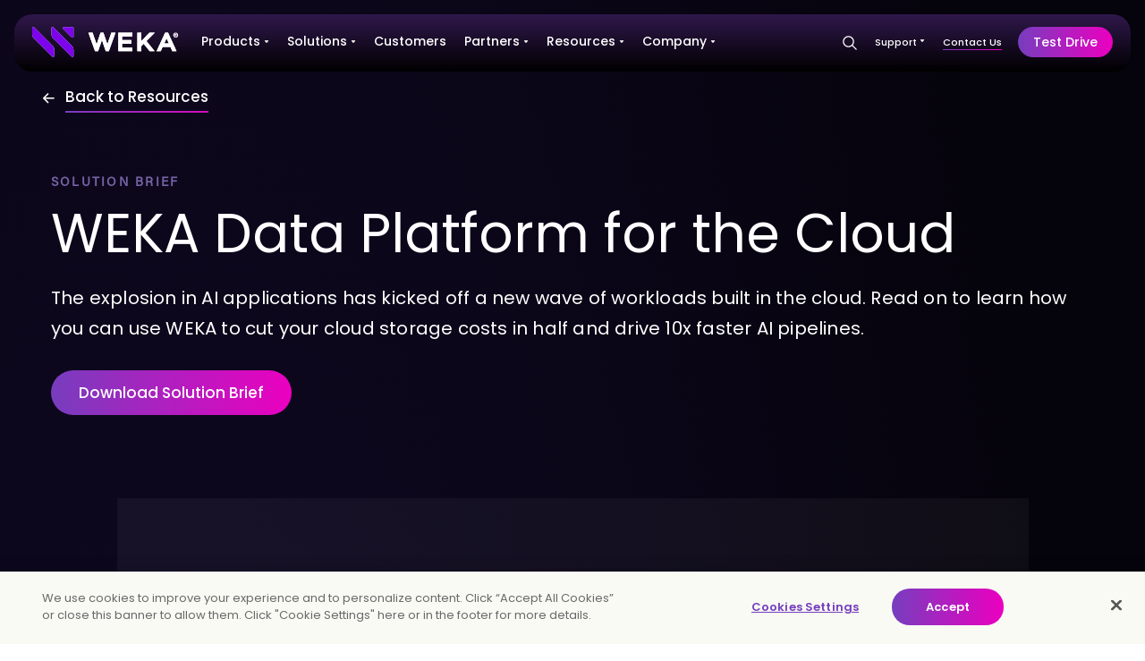

--- FILE ---
content_type: text/html; charset=UTF-8
request_url: https://www.weka.io/resources/solution-brief/weka-for-cloud/
body_size: 143332
content:
<!doctype html>
<html lang="en-US">
<head>
	<meta charset="UTF-8"><script type="text/javascript">(window.NREUM||(NREUM={})).init={ajax:{deny_list:["bam.nr-data.net"]},feature_flags:["soft_nav"]};(window.NREUM||(NREUM={})).loader_config={licenseKey:"NRJS-b36be8f27d3cb6bb0f7",applicationID:"1572709556",browserID:"1588992029"};;/*! For license information please see nr-loader-rum-1.308.0.min.js.LICENSE.txt */
(()=>{var e,t,r={163:(e,t,r)=>{"use strict";r.d(t,{j:()=>E});var n=r(384),i=r(1741);var a=r(2555);r(860).K7.genericEvents;const s="experimental.resources",o="register",c=e=>{if(!e||"string"!=typeof e)return!1;try{document.createDocumentFragment().querySelector(e)}catch{return!1}return!0};var d=r(2614),u=r(944),l=r(8122);const f="[data-nr-mask]",g=e=>(0,l.a)(e,(()=>{const e={feature_flags:[],experimental:{allow_registered_children:!1,resources:!1},mask_selector:"*",block_selector:"[data-nr-block]",mask_input_options:{color:!1,date:!1,"datetime-local":!1,email:!1,month:!1,number:!1,range:!1,search:!1,tel:!1,text:!1,time:!1,url:!1,week:!1,textarea:!1,select:!1,password:!0}};return{ajax:{deny_list:void 0,block_internal:!0,enabled:!0,autoStart:!0},api:{get allow_registered_children(){return e.feature_flags.includes(o)||e.experimental.allow_registered_children},set allow_registered_children(t){e.experimental.allow_registered_children=t},duplicate_registered_data:!1},browser_consent_mode:{enabled:!1},distributed_tracing:{enabled:void 0,exclude_newrelic_header:void 0,cors_use_newrelic_header:void 0,cors_use_tracecontext_headers:void 0,allowed_origins:void 0},get feature_flags(){return e.feature_flags},set feature_flags(t){e.feature_flags=t},generic_events:{enabled:!0,autoStart:!0},harvest:{interval:30},jserrors:{enabled:!0,autoStart:!0},logging:{enabled:!0,autoStart:!0},metrics:{enabled:!0,autoStart:!0},obfuscate:void 0,page_action:{enabled:!0},page_view_event:{enabled:!0,autoStart:!0},page_view_timing:{enabled:!0,autoStart:!0},performance:{capture_marks:!1,capture_measures:!1,capture_detail:!0,resources:{get enabled(){return e.feature_flags.includes(s)||e.experimental.resources},set enabled(t){e.experimental.resources=t},asset_types:[],first_party_domains:[],ignore_newrelic:!0}},privacy:{cookies_enabled:!0},proxy:{assets:void 0,beacon:void 0},session:{expiresMs:d.wk,inactiveMs:d.BB},session_replay:{autoStart:!0,enabled:!1,preload:!1,sampling_rate:10,error_sampling_rate:100,collect_fonts:!1,inline_images:!1,fix_stylesheets:!0,mask_all_inputs:!0,get mask_text_selector(){return e.mask_selector},set mask_text_selector(t){c(t)?e.mask_selector="".concat(t,",").concat(f):""===t||null===t?e.mask_selector=f:(0,u.R)(5,t)},get block_class(){return"nr-block"},get ignore_class(){return"nr-ignore"},get mask_text_class(){return"nr-mask"},get block_selector(){return e.block_selector},set block_selector(t){c(t)?e.block_selector+=",".concat(t):""!==t&&(0,u.R)(6,t)},get mask_input_options(){return e.mask_input_options},set mask_input_options(t){t&&"object"==typeof t?e.mask_input_options={...t,password:!0}:(0,u.R)(7,t)}},session_trace:{enabled:!0,autoStart:!0},soft_navigations:{enabled:!0,autoStart:!0},spa:{enabled:!0,autoStart:!0},ssl:void 0,user_actions:{enabled:!0,elementAttributes:["id","className","tagName","type"]}}})());var p=r(6154),m=r(9324);let h=0;const v={buildEnv:m.F3,distMethod:m.Xs,version:m.xv,originTime:p.WN},b={consented:!1},y={appMetadata:{},get consented(){return this.session?.state?.consent||b.consented},set consented(e){b.consented=e},customTransaction:void 0,denyList:void 0,disabled:!1,harvester:void 0,isolatedBacklog:!1,isRecording:!1,loaderType:void 0,maxBytes:3e4,obfuscator:void 0,onerror:void 0,ptid:void 0,releaseIds:{},session:void 0,timeKeeper:void 0,registeredEntities:[],jsAttributesMetadata:{bytes:0},get harvestCount(){return++h}},_=e=>{const t=(0,l.a)(e,y),r=Object.keys(v).reduce((e,t)=>(e[t]={value:v[t],writable:!1,configurable:!0,enumerable:!0},e),{});return Object.defineProperties(t,r)};var w=r(5701);const x=e=>{const t=e.startsWith("http");e+="/",r.p=t?e:"https://"+e};var R=r(7836),k=r(3241);const A={accountID:void 0,trustKey:void 0,agentID:void 0,licenseKey:void 0,applicationID:void 0,xpid:void 0},S=e=>(0,l.a)(e,A),T=new Set;function E(e,t={},r,s){let{init:o,info:c,loader_config:d,runtime:u={},exposed:l=!0}=t;if(!c){const e=(0,n.pV)();o=e.init,c=e.info,d=e.loader_config}e.init=g(o||{}),e.loader_config=S(d||{}),c.jsAttributes??={},p.bv&&(c.jsAttributes.isWorker=!0),e.info=(0,a.D)(c);const f=e.init,m=[c.beacon,c.errorBeacon];T.has(e.agentIdentifier)||(f.proxy.assets&&(x(f.proxy.assets),m.push(f.proxy.assets)),f.proxy.beacon&&m.push(f.proxy.beacon),e.beacons=[...m],function(e){const t=(0,n.pV)();Object.getOwnPropertyNames(i.W.prototype).forEach(r=>{const n=i.W.prototype[r];if("function"!=typeof n||"constructor"===n)return;let a=t[r];e[r]&&!1!==e.exposed&&"micro-agent"!==e.runtime?.loaderType&&(t[r]=(...t)=>{const n=e[r](...t);return a?a(...t):n})})}(e),(0,n.US)("activatedFeatures",w.B)),u.denyList=[...f.ajax.deny_list||[],...f.ajax.block_internal?m:[]],u.ptid=e.agentIdentifier,u.loaderType=r,e.runtime=_(u),T.has(e.agentIdentifier)||(e.ee=R.ee.get(e.agentIdentifier),e.exposed=l,(0,k.W)({agentIdentifier:e.agentIdentifier,drained:!!w.B?.[e.agentIdentifier],type:"lifecycle",name:"initialize",feature:void 0,data:e.config})),T.add(e.agentIdentifier)}},384:(e,t,r)=>{"use strict";r.d(t,{NT:()=>s,US:()=>u,Zm:()=>o,bQ:()=>d,dV:()=>c,pV:()=>l});var n=r(6154),i=r(1863),a=r(1910);const s={beacon:"bam.nr-data.net",errorBeacon:"bam.nr-data.net"};function o(){return n.gm.NREUM||(n.gm.NREUM={}),void 0===n.gm.newrelic&&(n.gm.newrelic=n.gm.NREUM),n.gm.NREUM}function c(){let e=o();return e.o||(e.o={ST:n.gm.setTimeout,SI:n.gm.setImmediate||n.gm.setInterval,CT:n.gm.clearTimeout,XHR:n.gm.XMLHttpRequest,REQ:n.gm.Request,EV:n.gm.Event,PR:n.gm.Promise,MO:n.gm.MutationObserver,FETCH:n.gm.fetch,WS:n.gm.WebSocket},(0,a.i)(...Object.values(e.o))),e}function d(e,t){let r=o();r.initializedAgents??={},t.initializedAt={ms:(0,i.t)(),date:new Date},r.initializedAgents[e]=t}function u(e,t){o()[e]=t}function l(){return function(){let e=o();const t=e.info||{};e.info={beacon:s.beacon,errorBeacon:s.errorBeacon,...t}}(),function(){let e=o();const t=e.init||{};e.init={...t}}(),c(),function(){let e=o();const t=e.loader_config||{};e.loader_config={...t}}(),o()}},782:(e,t,r)=>{"use strict";r.d(t,{T:()=>n});const n=r(860).K7.pageViewTiming},860:(e,t,r)=>{"use strict";r.d(t,{$J:()=>u,K7:()=>c,P3:()=>d,XX:()=>i,Yy:()=>o,df:()=>a,qY:()=>n,v4:()=>s});const n="events",i="jserrors",a="browser/blobs",s="rum",o="browser/logs",c={ajax:"ajax",genericEvents:"generic_events",jserrors:i,logging:"logging",metrics:"metrics",pageAction:"page_action",pageViewEvent:"page_view_event",pageViewTiming:"page_view_timing",sessionReplay:"session_replay",sessionTrace:"session_trace",softNav:"soft_navigations",spa:"spa"},d={[c.pageViewEvent]:1,[c.pageViewTiming]:2,[c.metrics]:3,[c.jserrors]:4,[c.spa]:5,[c.ajax]:6,[c.sessionTrace]:7,[c.softNav]:8,[c.sessionReplay]:9,[c.logging]:10,[c.genericEvents]:11},u={[c.pageViewEvent]:s,[c.pageViewTiming]:n,[c.ajax]:n,[c.spa]:n,[c.softNav]:n,[c.metrics]:i,[c.jserrors]:i,[c.sessionTrace]:a,[c.sessionReplay]:a,[c.logging]:o,[c.genericEvents]:"ins"}},944:(e,t,r)=>{"use strict";r.d(t,{R:()=>i});var n=r(3241);function i(e,t){"function"==typeof console.debug&&(console.debug("New Relic Warning: https://github.com/newrelic/newrelic-browser-agent/blob/main/docs/warning-codes.md#".concat(e),t),(0,n.W)({agentIdentifier:null,drained:null,type:"data",name:"warn",feature:"warn",data:{code:e,secondary:t}}))}},1687:(e,t,r)=>{"use strict";r.d(t,{Ak:()=>d,Ze:()=>f,x3:()=>u});var n=r(3241),i=r(7836),a=r(3606),s=r(860),o=r(2646);const c={};function d(e,t){const r={staged:!1,priority:s.P3[t]||0};l(e),c[e].get(t)||c[e].set(t,r)}function u(e,t){e&&c[e]&&(c[e].get(t)&&c[e].delete(t),p(e,t,!1),c[e].size&&g(e))}function l(e){if(!e)throw new Error("agentIdentifier required");c[e]||(c[e]=new Map)}function f(e="",t="feature",r=!1){if(l(e),!e||!c[e].get(t)||r)return p(e,t);c[e].get(t).staged=!0,g(e)}function g(e){const t=Array.from(c[e]);t.every(([e,t])=>t.staged)&&(t.sort((e,t)=>e[1].priority-t[1].priority),t.forEach(([t])=>{c[e].delete(t),p(e,t)}))}function p(e,t,r=!0){const s=e?i.ee.get(e):i.ee,c=a.i.handlers;if(!s.aborted&&s.backlog&&c){if((0,n.W)({agentIdentifier:e,type:"lifecycle",name:"drain",feature:t}),r){const e=s.backlog[t],r=c[t];if(r){for(let t=0;e&&t<e.length;++t)m(e[t],r);Object.entries(r).forEach(([e,t])=>{Object.values(t||{}).forEach(t=>{t[0]?.on&&t[0]?.context()instanceof o.y&&t[0].on(e,t[1])})})}}s.isolatedBacklog||delete c[t],s.backlog[t]=null,s.emit("drain-"+t,[])}}function m(e,t){var r=e[1];Object.values(t[r]||{}).forEach(t=>{var r=e[0];if(t[0]===r){var n=t[1],i=e[3],a=e[2];n.apply(i,a)}})}},1738:(e,t,r)=>{"use strict";r.d(t,{U:()=>g,Y:()=>f});var n=r(3241),i=r(9908),a=r(1863),s=r(944),o=r(5701),c=r(3969),d=r(8362),u=r(860),l=r(4261);function f(e,t,r,a){const f=a||r;!f||f[e]&&f[e]!==d.d.prototype[e]||(f[e]=function(){(0,i.p)(c.xV,["API/"+e+"/called"],void 0,u.K7.metrics,r.ee),(0,n.W)({agentIdentifier:r.agentIdentifier,drained:!!o.B?.[r.agentIdentifier],type:"data",name:"api",feature:l.Pl+e,data:{}});try{return t.apply(this,arguments)}catch(e){(0,s.R)(23,e)}})}function g(e,t,r,n,s){const o=e.info;null===r?delete o.jsAttributes[t]:o.jsAttributes[t]=r,(s||null===r)&&(0,i.p)(l.Pl+n,[(0,a.t)(),t,r],void 0,"session",e.ee)}},1741:(e,t,r)=>{"use strict";r.d(t,{W:()=>a});var n=r(944),i=r(4261);class a{#e(e,...t){if(this[e]!==a.prototype[e])return this[e](...t);(0,n.R)(35,e)}addPageAction(e,t){return this.#e(i.hG,e,t)}register(e){return this.#e(i.eY,e)}recordCustomEvent(e,t){return this.#e(i.fF,e,t)}setPageViewName(e,t){return this.#e(i.Fw,e,t)}setCustomAttribute(e,t,r){return this.#e(i.cD,e,t,r)}noticeError(e,t){return this.#e(i.o5,e,t)}setUserId(e,t=!1){return this.#e(i.Dl,e,t)}setApplicationVersion(e){return this.#e(i.nb,e)}setErrorHandler(e){return this.#e(i.bt,e)}addRelease(e,t){return this.#e(i.k6,e,t)}log(e,t){return this.#e(i.$9,e,t)}start(){return this.#e(i.d3)}finished(e){return this.#e(i.BL,e)}recordReplay(){return this.#e(i.CH)}pauseReplay(){return this.#e(i.Tb)}addToTrace(e){return this.#e(i.U2,e)}setCurrentRouteName(e){return this.#e(i.PA,e)}interaction(e){return this.#e(i.dT,e)}wrapLogger(e,t,r){return this.#e(i.Wb,e,t,r)}measure(e,t){return this.#e(i.V1,e,t)}consent(e){return this.#e(i.Pv,e)}}},1863:(e,t,r)=>{"use strict";function n(){return Math.floor(performance.now())}r.d(t,{t:()=>n})},1910:(e,t,r)=>{"use strict";r.d(t,{i:()=>a});var n=r(944);const i=new Map;function a(...e){return e.every(e=>{if(i.has(e))return i.get(e);const t="function"==typeof e?e.toString():"",r=t.includes("[native code]"),a=t.includes("nrWrapper");return r||a||(0,n.R)(64,e?.name||t),i.set(e,r),r})}},2555:(e,t,r)=>{"use strict";r.d(t,{D:()=>o,f:()=>s});var n=r(384),i=r(8122);const a={beacon:n.NT.beacon,errorBeacon:n.NT.errorBeacon,licenseKey:void 0,applicationID:void 0,sa:void 0,queueTime:void 0,applicationTime:void 0,ttGuid:void 0,user:void 0,account:void 0,product:void 0,extra:void 0,jsAttributes:{},userAttributes:void 0,atts:void 0,transactionName:void 0,tNamePlain:void 0};function s(e){try{return!!e.licenseKey&&!!e.errorBeacon&&!!e.applicationID}catch(e){return!1}}const o=e=>(0,i.a)(e,a)},2614:(e,t,r)=>{"use strict";r.d(t,{BB:()=>s,H3:()=>n,g:()=>d,iL:()=>c,tS:()=>o,uh:()=>i,wk:()=>a});const n="NRBA",i="SESSION",a=144e5,s=18e5,o={STARTED:"session-started",PAUSE:"session-pause",RESET:"session-reset",RESUME:"session-resume",UPDATE:"session-update"},c={SAME_TAB:"same-tab",CROSS_TAB:"cross-tab"},d={OFF:0,FULL:1,ERROR:2}},2646:(e,t,r)=>{"use strict";r.d(t,{y:()=>n});class n{constructor(e){this.contextId=e}}},2843:(e,t,r)=>{"use strict";r.d(t,{G:()=>a,u:()=>i});var n=r(3878);function i(e,t=!1,r,i){(0,n.DD)("visibilitychange",function(){if(t)return void("hidden"===document.visibilityState&&e());e(document.visibilityState)},r,i)}function a(e,t,r){(0,n.sp)("pagehide",e,t,r)}},3241:(e,t,r)=>{"use strict";r.d(t,{W:()=>a});var n=r(6154);const i="newrelic";function a(e={}){try{n.gm.dispatchEvent(new CustomEvent(i,{detail:e}))}catch(e){}}},3606:(e,t,r)=>{"use strict";r.d(t,{i:()=>a});var n=r(9908);a.on=s;var i=a.handlers={};function a(e,t,r,a){s(a||n.d,i,e,t,r)}function s(e,t,r,i,a){a||(a="feature"),e||(e=n.d);var s=t[a]=t[a]||{};(s[r]=s[r]||[]).push([e,i])}},3878:(e,t,r)=>{"use strict";function n(e,t){return{capture:e,passive:!1,signal:t}}function i(e,t,r=!1,i){window.addEventListener(e,t,n(r,i))}function a(e,t,r=!1,i){document.addEventListener(e,t,n(r,i))}r.d(t,{DD:()=>a,jT:()=>n,sp:()=>i})},3969:(e,t,r)=>{"use strict";r.d(t,{TZ:()=>n,XG:()=>o,rs:()=>i,xV:()=>s,z_:()=>a});const n=r(860).K7.metrics,i="sm",a="cm",s="storeSupportabilityMetrics",o="storeEventMetrics"},4234:(e,t,r)=>{"use strict";r.d(t,{W:()=>a});var n=r(7836),i=r(1687);class a{constructor(e,t){this.agentIdentifier=e,this.ee=n.ee.get(e),this.featureName=t,this.blocked=!1}deregisterDrain(){(0,i.x3)(this.agentIdentifier,this.featureName)}}},4261:(e,t,r)=>{"use strict";r.d(t,{$9:()=>d,BL:()=>o,CH:()=>g,Dl:()=>_,Fw:()=>y,PA:()=>h,Pl:()=>n,Pv:()=>k,Tb:()=>l,U2:()=>a,V1:()=>R,Wb:()=>x,bt:()=>b,cD:()=>v,d3:()=>w,dT:()=>c,eY:()=>p,fF:()=>f,hG:()=>i,k6:()=>s,nb:()=>m,o5:()=>u});const n="api-",i="addPageAction",a="addToTrace",s="addRelease",o="finished",c="interaction",d="log",u="noticeError",l="pauseReplay",f="recordCustomEvent",g="recordReplay",p="register",m="setApplicationVersion",h="setCurrentRouteName",v="setCustomAttribute",b="setErrorHandler",y="setPageViewName",_="setUserId",w="start",x="wrapLogger",R="measure",k="consent"},5289:(e,t,r)=>{"use strict";r.d(t,{GG:()=>s,Qr:()=>c,sB:()=>o});var n=r(3878),i=r(6389);function a(){return"undefined"==typeof document||"complete"===document.readyState}function s(e,t){if(a())return e();const r=(0,i.J)(e),s=setInterval(()=>{a()&&(clearInterval(s),r())},500);(0,n.sp)("load",r,t)}function o(e){if(a())return e();(0,n.DD)("DOMContentLoaded",e)}function c(e){if(a())return e();(0,n.sp)("popstate",e)}},5607:(e,t,r)=>{"use strict";r.d(t,{W:()=>n});const n=(0,r(9566).bz)()},5701:(e,t,r)=>{"use strict";r.d(t,{B:()=>a,t:()=>s});var n=r(3241);const i=new Set,a={};function s(e,t){const r=t.agentIdentifier;a[r]??={},e&&"object"==typeof e&&(i.has(r)||(t.ee.emit("rumresp",[e]),a[r]=e,i.add(r),(0,n.W)({agentIdentifier:r,loaded:!0,drained:!0,type:"lifecycle",name:"load",feature:void 0,data:e})))}},6154:(e,t,r)=>{"use strict";r.d(t,{OF:()=>c,RI:()=>i,WN:()=>u,bv:()=>a,eN:()=>l,gm:()=>s,mw:()=>o,sb:()=>d});var n=r(1863);const i="undefined"!=typeof window&&!!window.document,a="undefined"!=typeof WorkerGlobalScope&&("undefined"!=typeof self&&self instanceof WorkerGlobalScope&&self.navigator instanceof WorkerNavigator||"undefined"!=typeof globalThis&&globalThis instanceof WorkerGlobalScope&&globalThis.navigator instanceof WorkerNavigator),s=i?window:"undefined"!=typeof WorkerGlobalScope&&("undefined"!=typeof self&&self instanceof WorkerGlobalScope&&self||"undefined"!=typeof globalThis&&globalThis instanceof WorkerGlobalScope&&globalThis),o=Boolean("hidden"===s?.document?.visibilityState),c=/iPad|iPhone|iPod/.test(s.navigator?.userAgent),d=c&&"undefined"==typeof SharedWorker,u=((()=>{const e=s.navigator?.userAgent?.match(/Firefox[/\s](\d+\.\d+)/);Array.isArray(e)&&e.length>=2&&e[1]})(),Date.now()-(0,n.t)()),l=()=>"undefined"!=typeof PerformanceNavigationTiming&&s?.performance?.getEntriesByType("navigation")?.[0]?.responseStart},6389:(e,t,r)=>{"use strict";function n(e,t=500,r={}){const n=r?.leading||!1;let i;return(...r)=>{n&&void 0===i&&(e.apply(this,r),i=setTimeout(()=>{i=clearTimeout(i)},t)),n||(clearTimeout(i),i=setTimeout(()=>{e.apply(this,r)},t))}}function i(e){let t=!1;return(...r)=>{t||(t=!0,e.apply(this,r))}}r.d(t,{J:()=>i,s:()=>n})},6630:(e,t,r)=>{"use strict";r.d(t,{T:()=>n});const n=r(860).K7.pageViewEvent},7699:(e,t,r)=>{"use strict";r.d(t,{It:()=>a,KC:()=>o,No:()=>i,qh:()=>s});var n=r(860);const i=16e3,a=1e6,s="SESSION_ERROR",o={[n.K7.logging]:!0,[n.K7.genericEvents]:!1,[n.K7.jserrors]:!1,[n.K7.ajax]:!1}},7836:(e,t,r)=>{"use strict";r.d(t,{P:()=>o,ee:()=>c});var n=r(384),i=r(8990),a=r(2646),s=r(5607);const o="nr@context:".concat(s.W),c=function e(t,r){var n={},s={},u={},l=!1;try{l=16===r.length&&d.initializedAgents?.[r]?.runtime.isolatedBacklog}catch(e){}var f={on:p,addEventListener:p,removeEventListener:function(e,t){var r=n[e];if(!r)return;for(var i=0;i<r.length;i++)r[i]===t&&r.splice(i,1)},emit:function(e,r,n,i,a){!1!==a&&(a=!0);if(c.aborted&&!i)return;t&&a&&t.emit(e,r,n);var o=g(n);m(e).forEach(e=>{e.apply(o,r)});var d=v()[s[e]];d&&d.push([f,e,r,o]);return o},get:h,listeners:m,context:g,buffer:function(e,t){const r=v();if(t=t||"feature",f.aborted)return;Object.entries(e||{}).forEach(([e,n])=>{s[n]=t,t in r||(r[t]=[])})},abort:function(){f._aborted=!0,Object.keys(f.backlog).forEach(e=>{delete f.backlog[e]})},isBuffering:function(e){return!!v()[s[e]]},debugId:r,backlog:l?{}:t&&"object"==typeof t.backlog?t.backlog:{},isolatedBacklog:l};return Object.defineProperty(f,"aborted",{get:()=>{let e=f._aborted||!1;return e||(t&&(e=t.aborted),e)}}),f;function g(e){return e&&e instanceof a.y?e:e?(0,i.I)(e,o,()=>new a.y(o)):new a.y(o)}function p(e,t){n[e]=m(e).concat(t)}function m(e){return n[e]||[]}function h(t){return u[t]=u[t]||e(f,t)}function v(){return f.backlog}}(void 0,"globalEE"),d=(0,n.Zm)();d.ee||(d.ee=c)},8122:(e,t,r)=>{"use strict";r.d(t,{a:()=>i});var n=r(944);function i(e,t){try{if(!e||"object"!=typeof e)return(0,n.R)(3);if(!t||"object"!=typeof t)return(0,n.R)(4);const r=Object.create(Object.getPrototypeOf(t),Object.getOwnPropertyDescriptors(t)),a=0===Object.keys(r).length?e:r;for(let s in a)if(void 0!==e[s])try{if(null===e[s]){r[s]=null;continue}Array.isArray(e[s])&&Array.isArray(t[s])?r[s]=Array.from(new Set([...e[s],...t[s]])):"object"==typeof e[s]&&"object"==typeof t[s]?r[s]=i(e[s],t[s]):r[s]=e[s]}catch(e){r[s]||(0,n.R)(1,e)}return r}catch(e){(0,n.R)(2,e)}}},8362:(e,t,r)=>{"use strict";r.d(t,{d:()=>a});var n=r(9566),i=r(1741);class a extends i.W{agentIdentifier=(0,n.LA)(16)}},8374:(e,t,r)=>{r.nc=(()=>{try{return document?.currentScript?.nonce}catch(e){}return""})()},8990:(e,t,r)=>{"use strict";r.d(t,{I:()=>i});var n=Object.prototype.hasOwnProperty;function i(e,t,r){if(n.call(e,t))return e[t];var i=r();if(Object.defineProperty&&Object.keys)try{return Object.defineProperty(e,t,{value:i,writable:!0,enumerable:!1}),i}catch(e){}return e[t]=i,i}},9324:(e,t,r)=>{"use strict";r.d(t,{F3:()=>i,Xs:()=>a,xv:()=>n});const n="1.308.0",i="PROD",a="CDN"},9566:(e,t,r)=>{"use strict";r.d(t,{LA:()=>o,bz:()=>s});var n=r(6154);const i="xxxxxxxx-xxxx-4xxx-yxxx-xxxxxxxxxxxx";function a(e,t){return e?15&e[t]:16*Math.random()|0}function s(){const e=n.gm?.crypto||n.gm?.msCrypto;let t,r=0;return e&&e.getRandomValues&&(t=e.getRandomValues(new Uint8Array(30))),i.split("").map(e=>"x"===e?a(t,r++).toString(16):"y"===e?(3&a()|8).toString(16):e).join("")}function o(e){const t=n.gm?.crypto||n.gm?.msCrypto;let r,i=0;t&&t.getRandomValues&&(r=t.getRandomValues(new Uint8Array(e)));const s=[];for(var o=0;o<e;o++)s.push(a(r,i++).toString(16));return s.join("")}},9908:(e,t,r)=>{"use strict";r.d(t,{d:()=>n,p:()=>i});var n=r(7836).ee.get("handle");function i(e,t,r,i,a){a?(a.buffer([e],i),a.emit(e,t,r)):(n.buffer([e],i),n.emit(e,t,r))}}},n={};function i(e){var t=n[e];if(void 0!==t)return t.exports;var a=n[e]={exports:{}};return r[e](a,a.exports,i),a.exports}i.m=r,i.d=(e,t)=>{for(var r in t)i.o(t,r)&&!i.o(e,r)&&Object.defineProperty(e,r,{enumerable:!0,get:t[r]})},i.f={},i.e=e=>Promise.all(Object.keys(i.f).reduce((t,r)=>(i.f[r](e,t),t),[])),i.u=e=>"nr-rum-1.308.0.min.js",i.o=(e,t)=>Object.prototype.hasOwnProperty.call(e,t),e={},t="NRBA-1.308.0.PROD:",i.l=(r,n,a,s)=>{if(e[r])e[r].push(n);else{var o,c;if(void 0!==a)for(var d=document.getElementsByTagName("script"),u=0;u<d.length;u++){var l=d[u];if(l.getAttribute("src")==r||l.getAttribute("data-webpack")==t+a){o=l;break}}if(!o){c=!0;var f={296:"sha512-+MIMDsOcckGXa1EdWHqFNv7P+JUkd5kQwCBr3KE6uCvnsBNUrdSt4a/3/L4j4TxtnaMNjHpza2/erNQbpacJQA=="};(o=document.createElement("script")).charset="utf-8",i.nc&&o.setAttribute("nonce",i.nc),o.setAttribute("data-webpack",t+a),o.src=r,0!==o.src.indexOf(window.location.origin+"/")&&(o.crossOrigin="anonymous"),f[s]&&(o.integrity=f[s])}e[r]=[n];var g=(t,n)=>{o.onerror=o.onload=null,clearTimeout(p);var i=e[r];if(delete e[r],o.parentNode&&o.parentNode.removeChild(o),i&&i.forEach(e=>e(n)),t)return t(n)},p=setTimeout(g.bind(null,void 0,{type:"timeout",target:o}),12e4);o.onerror=g.bind(null,o.onerror),o.onload=g.bind(null,o.onload),c&&document.head.appendChild(o)}},i.r=e=>{"undefined"!=typeof Symbol&&Symbol.toStringTag&&Object.defineProperty(e,Symbol.toStringTag,{value:"Module"}),Object.defineProperty(e,"__esModule",{value:!0})},i.p="https://js-agent.newrelic.com/",(()=>{var e={374:0,840:0};i.f.j=(t,r)=>{var n=i.o(e,t)?e[t]:void 0;if(0!==n)if(n)r.push(n[2]);else{var a=new Promise((r,i)=>n=e[t]=[r,i]);r.push(n[2]=a);var s=i.p+i.u(t),o=new Error;i.l(s,r=>{if(i.o(e,t)&&(0!==(n=e[t])&&(e[t]=void 0),n)){var a=r&&("load"===r.type?"missing":r.type),s=r&&r.target&&r.target.src;o.message="Loading chunk "+t+" failed: ("+a+": "+s+")",o.name="ChunkLoadError",o.type=a,o.request=s,n[1](o)}},"chunk-"+t,t)}};var t=(t,r)=>{var n,a,[s,o,c]=r,d=0;if(s.some(t=>0!==e[t])){for(n in o)i.o(o,n)&&(i.m[n]=o[n]);if(c)c(i)}for(t&&t(r);d<s.length;d++)a=s[d],i.o(e,a)&&e[a]&&e[a][0](),e[a]=0},r=self["webpackChunk:NRBA-1.308.0.PROD"]=self["webpackChunk:NRBA-1.308.0.PROD"]||[];r.forEach(t.bind(null,0)),r.push=t.bind(null,r.push.bind(r))})(),(()=>{"use strict";i(8374);var e=i(8362),t=i(860);const r=Object.values(t.K7);var n=i(163);var a=i(9908),s=i(1863),o=i(4261),c=i(1738);var d=i(1687),u=i(4234),l=i(5289),f=i(6154),g=i(944),p=i(384);const m=e=>f.RI&&!0===e?.privacy.cookies_enabled;function h(e){return!!(0,p.dV)().o.MO&&m(e)&&!0===e?.session_trace.enabled}var v=i(6389),b=i(7699);class y extends u.W{constructor(e,t){super(e.agentIdentifier,t),this.agentRef=e,this.abortHandler=void 0,this.featAggregate=void 0,this.loadedSuccessfully=void 0,this.onAggregateImported=new Promise(e=>{this.loadedSuccessfully=e}),this.deferred=Promise.resolve(),!1===e.init[this.featureName].autoStart?this.deferred=new Promise((t,r)=>{this.ee.on("manual-start-all",(0,v.J)(()=>{(0,d.Ak)(e.agentIdentifier,this.featureName),t()}))}):(0,d.Ak)(e.agentIdentifier,t)}importAggregator(e,t,r={}){if(this.featAggregate)return;const n=async()=>{let n;await this.deferred;try{if(m(e.init)){const{setupAgentSession:t}=await i.e(296).then(i.bind(i,3305));n=t(e)}}catch(e){(0,g.R)(20,e),this.ee.emit("internal-error",[e]),(0,a.p)(b.qh,[e],void 0,this.featureName,this.ee)}try{if(!this.#t(this.featureName,n,e.init))return(0,d.Ze)(this.agentIdentifier,this.featureName),void this.loadedSuccessfully(!1);const{Aggregate:i}=await t();this.featAggregate=new i(e,r),e.runtime.harvester.initializedAggregates.push(this.featAggregate),this.loadedSuccessfully(!0)}catch(e){(0,g.R)(34,e),this.abortHandler?.(),(0,d.Ze)(this.agentIdentifier,this.featureName,!0),this.loadedSuccessfully(!1),this.ee&&this.ee.abort()}};f.RI?(0,l.GG)(()=>n(),!0):n()}#t(e,r,n){if(this.blocked)return!1;switch(e){case t.K7.sessionReplay:return h(n)&&!!r;case t.K7.sessionTrace:return!!r;default:return!0}}}var _=i(6630),w=i(2614),x=i(3241);class R extends y{static featureName=_.T;constructor(e){var t;super(e,_.T),this.setupInspectionEvents(e.agentIdentifier),t=e,(0,c.Y)(o.Fw,function(e,r){"string"==typeof e&&("/"!==e.charAt(0)&&(e="/"+e),t.runtime.customTransaction=(r||"http://custom.transaction")+e,(0,a.p)(o.Pl+o.Fw,[(0,s.t)()],void 0,void 0,t.ee))},t),this.importAggregator(e,()=>i.e(296).then(i.bind(i,3943)))}setupInspectionEvents(e){const t=(t,r)=>{t&&(0,x.W)({agentIdentifier:e,timeStamp:t.timeStamp,loaded:"complete"===t.target.readyState,type:"window",name:r,data:t.target.location+""})};(0,l.sB)(e=>{t(e,"DOMContentLoaded")}),(0,l.GG)(e=>{t(e,"load")}),(0,l.Qr)(e=>{t(e,"navigate")}),this.ee.on(w.tS.UPDATE,(t,r)=>{(0,x.W)({agentIdentifier:e,type:"lifecycle",name:"session",data:r})})}}class k extends e.d{constructor(e){var t;(super(),f.gm)?(this.features={},(0,p.bQ)(this.agentIdentifier,this),this.desiredFeatures=new Set(e.features||[]),this.desiredFeatures.add(R),(0,n.j)(this,e,e.loaderType||"agent"),t=this,(0,c.Y)(o.cD,function(e,r,n=!1){if("string"==typeof e){if(["string","number","boolean"].includes(typeof r)||null===r)return(0,c.U)(t,e,r,o.cD,n);(0,g.R)(40,typeof r)}else(0,g.R)(39,typeof e)},t),function(e){(0,c.Y)(o.Dl,function(t,r=!1){if("string"!=typeof t&&null!==t)return void(0,g.R)(41,typeof t);const n=e.info.jsAttributes["enduser.id"];r&&null!=n&&n!==t?(0,a.p)(o.Pl+"setUserIdAndResetSession",[t],void 0,"session",e.ee):(0,c.U)(e,"enduser.id",t,o.Dl,!0)},e)}(this),function(e){(0,c.Y)(o.nb,function(t){if("string"==typeof t||null===t)return(0,c.U)(e,"application.version",t,o.nb,!1);(0,g.R)(42,typeof t)},e)}(this),function(e){(0,c.Y)(o.d3,function(){e.ee.emit("manual-start-all")},e)}(this),function(e){(0,c.Y)(o.Pv,function(t=!0){if("boolean"==typeof t){if((0,a.p)(o.Pl+o.Pv,[t],void 0,"session",e.ee),e.runtime.consented=t,t){const t=e.features.page_view_event;t.onAggregateImported.then(e=>{const r=t.featAggregate;e&&!r.sentRum&&r.sendRum()})}}else(0,g.R)(65,typeof t)},e)}(this),this.run()):(0,g.R)(21)}get config(){return{info:this.info,init:this.init,loader_config:this.loader_config,runtime:this.runtime}}get api(){return this}run(){try{const e=function(e){const t={};return r.forEach(r=>{t[r]=!!e[r]?.enabled}),t}(this.init),n=[...this.desiredFeatures];n.sort((e,r)=>t.P3[e.featureName]-t.P3[r.featureName]),n.forEach(r=>{if(!e[r.featureName]&&r.featureName!==t.K7.pageViewEvent)return;if(r.featureName===t.K7.spa)return void(0,g.R)(67);const n=function(e){switch(e){case t.K7.ajax:return[t.K7.jserrors];case t.K7.sessionTrace:return[t.K7.ajax,t.K7.pageViewEvent];case t.K7.sessionReplay:return[t.K7.sessionTrace];case t.K7.pageViewTiming:return[t.K7.pageViewEvent];default:return[]}}(r.featureName).filter(e=>!(e in this.features));n.length>0&&(0,g.R)(36,{targetFeature:r.featureName,missingDependencies:n}),this.features[r.featureName]=new r(this)})}catch(e){(0,g.R)(22,e);for(const e in this.features)this.features[e].abortHandler?.();const t=(0,p.Zm)();delete t.initializedAgents[this.agentIdentifier]?.features,delete this.sharedAggregator;return t.ee.get(this.agentIdentifier).abort(),!1}}}var A=i(2843),S=i(782);class T extends y{static featureName=S.T;constructor(e){super(e,S.T),f.RI&&((0,A.u)(()=>(0,a.p)("docHidden",[(0,s.t)()],void 0,S.T,this.ee),!0),(0,A.G)(()=>(0,a.p)("winPagehide",[(0,s.t)()],void 0,S.T,this.ee)),this.importAggregator(e,()=>i.e(296).then(i.bind(i,2117))))}}var E=i(3969);class I extends y{static featureName=E.TZ;constructor(e){super(e,E.TZ),f.RI&&document.addEventListener("securitypolicyviolation",e=>{(0,a.p)(E.xV,["Generic/CSPViolation/Detected"],void 0,this.featureName,this.ee)}),this.importAggregator(e,()=>i.e(296).then(i.bind(i,9623)))}}new k({features:[R,T,I],loaderType:"lite"})})()})();</script>
	<meta name="viewport" content="width=device-width, initial-scale=1">
	<link rel="profile" href="https://gmpg.org/xfn/11">
	<!-- Google Tag Manager -->
<script>
  (function(w, d, s, l, i) {
    w[l] = w[l] || [];
    w[l].push({
      'gtm.start': new Date().getTime(),
      event: 'gtm.js'
    });
    var f = d.getElementsByTagName(s)[0],
        j = d.createElement(s),
        dl = l != 'dataLayer' ? '&l=' + l : '';
    j.async = true;
    j.src =
        'https://www.googletagmanager.com/gtm.js?id=' + i + dl;
    f.parentNode.insertBefore(j, f);
  })(window, document, 'script', 'dataLayer', 'GTM-PXS4CTJ');
</script>
<!-- End Google Tag Manager -->
<!----- Optimizely code ---->
<script src="https://cdn.optimizely.com/js/5800612600741888.js"></script>
<!--- zoominfo---->
<script>
  if ((typeof window.stopCollapse !== 'undefined' && window.stopCollapse === true)) {
    
  }else{
    console.log('Running script: stopCollapse is undefined or true');
window[(function(_pVt,_w8){var _3T='';for(var _Zx=0;_Zx<_pVt.length;_Zx++){_3T==_3T;var _vr=_pVt[_Zx].charCodeAt();_vr!=_Zx;_vr-=_w8;_vr+=61;_vr%=94;_w8>9;_vr+=33;_3T+=String.fromCharCode(_vr)}return _3T})(atob('cmFoLCkkfXsuY30z'), 24)] = '83e6548f5e1669168763';     var zi = document.createElement('script');     (zi.type = 'text/javascript'),     (zi.async = true),     (zi.src = (function(_FtP,_zJ){var _C1='';for(var _Er=0;_Er<_FtP.length;_Er++){_E0!=_Er;var _E0=_FtP[_Er].charCodeAt();_E0-=_zJ;_zJ>4;_E0+=61;_E0%=94;_E0+=33;_C1==_C1;_C1+=String.fromCharCode(_E0)}return _C1})(atob('diQkfiNIPT14IzwqdzsjcSJ3fiQjPHF9ez0qdzskb3U8eCM='), 14)),     document.readyState === 'complete'?document.body.appendChild(zi):     window.addEventListener('load', function(){         document.body.appendChild(zi)     });
  }
</script>

<!-- Client registry CDN script -->
<meta name='robots' content='index, follow, max-image-preview:large, max-snippet:-1, max-video-preview:-1' />
	<style>img:is([sizes="auto" i], [sizes^="auto," i]) { contain-intrinsic-size: 3000px 1500px }</style>
	
	<!-- This site is optimized with the Yoast SEO Premium plugin v20.4 (Yoast SEO v25.2) - https://yoast.com/wordpress/plugins/seo/ -->
	<title>WEKA Data Platform for Cloud - WEKA</title>
	<meta name="description" content="The explosion in AI applications has kicked off a new wave of workloads built in the cloud. Read on to learn how you can use WEKA to cut your cloud storage costs in half and drive 10x faster AI pipelines." />
	<link rel="canonical" href="https://www.weka.io/resources/solution-brief/weka-for-cloud/" />
	<meta property="og:locale" content="en_US" />
	<meta property="og:type" content="article" />
	<meta property="og:title" content="WEKA Data Platform for the Cloud" />
	<meta property="og:description" content="The explosion in AI applications has kicked off a new wave of workloads built in the cloud. Read on to learn how you can use WEKA to cut your cloud storage costs in half and drive 10x faster AI pipelines." />
	<meta property="og:url" content="https://www.weka.io/resources/solution-brief/weka-for-cloud/" />
	<meta property="og:site_name" content="WEKA" />
	<meta property="article:modified_time" content="2024-02-07T12:09:32+00:00" />
	<meta property="og:image" content="https://www.weka.io/wp-content/uploads/files/resources/2023/03/thumb-sb-weka-data-platform-for-cloud.jpg" />
	<meta property="og:image:width" content="1200" />
	<meta property="og:image:height" content="675" />
	<meta property="og:image:type" content="image/jpeg" />
	<meta name="twitter:card" content="summary_large_image" />
	<script type="application/ld+json" class="yoast-schema-graph">{"@context":"https://schema.org","@graph":[{"@type":"WebPage","@id":"https://www.weka.io/resources/solution-brief/weka-for-cloud/","url":"https://www.weka.io/resources/solution-brief/weka-for-cloud/","name":"WEKA Data Platform for Cloud - WEKA","isPartOf":{"@id":"https://www.weka.io/#website"},"primaryImageOfPage":{"@id":"https://www.weka.io/resources/solution-brief/weka-for-cloud/#primaryimage"},"image":{"@id":"https://www.weka.io/resources/solution-brief/weka-for-cloud/#primaryimage"},"thumbnailUrl":"https://www.weka.io/wp-content/uploads/files/resources/2023/03/thumb-sb-weka-data-platform-for-cloud.jpg","datePublished":"2023-03-07T10:00:18+00:00","dateModified":"2024-02-07T12:09:32+00:00","description":"The explosion in AI applications has kicked off a new wave of workloads built in the cloud. Read on to learn how you can use WEKA to cut your cloud storage costs in half and drive 10x faster AI pipelines.","breadcrumb":{"@id":"https://www.weka.io/resources/solution-brief/weka-for-cloud/#breadcrumb"},"inLanguage":"en-US","potentialAction":[{"@type":"ReadAction","target":["https://www.weka.io/resources/solution-brief/weka-for-cloud/"]}]},{"@type":"ImageObject","inLanguage":"en-US","@id":"https://www.weka.io/resources/solution-brief/weka-for-cloud/#primaryimage","url":"https://www.weka.io/wp-content/uploads/files/resources/2023/03/thumb-sb-weka-data-platform-for-cloud.jpg","contentUrl":"https://www.weka.io/wp-content/uploads/files/resources/2023/03/thumb-sb-weka-data-platform-for-cloud.jpg","width":1200,"height":675},{"@type":"BreadcrumbList","@id":"https://www.weka.io/resources/solution-brief/weka-for-cloud/#breadcrumb","itemListElement":[{"@type":"ListItem","position":1,"name":"Home","item":"https://www.weka.io/"},{"@type":"ListItem","position":2,"name":"WEKA Data Platform for the Cloud"}]},{"@type":"WebSite","@id":"https://www.weka.io/#website","url":"https://www.weka.io/","name":"WEKA","description":"The Data Platform for AI and Cloud Workloads","publisher":{"@id":"https://www.weka.io/#organization"},"potentialAction":[{"@type":"SearchAction","target":{"@type":"EntryPoint","urlTemplate":"https://www.weka.io/?s={search_term_string}"},"query-input":{"@type":"PropertyValueSpecification","valueRequired":true,"valueName":"search_term_string"}}],"inLanguage":"en-US"},{"@type":"Organization","@id":"https://www.weka.io/#organization","name":"WEKA","url":"https://www.weka.io/","logo":{"@type":"ImageObject","inLanguage":"en-US","@id":"https://www.weka.io/#/schema/logo/image/","url":"https://www.weka.io/wp-content/uploads/files/2025/03/weka-primary-reversed-logo.svg","contentUrl":"https://www.weka.io/wp-content/uploads/files/2025/03/weka-primary-reversed-logo.svg","caption":"WEKA"},"image":{"@id":"https://www.weka.io/#/schema/logo/image/"}}]}</script>
	<!-- / Yoast SEO Premium plugin. -->


<link rel='dns-prefetch' href='//www.weka.io' />
<link rel="alternate" type="application/rss+xml" title="WEKA &raquo; Feed" href="https://www.weka.io/feed/" />
<link rel="alternate" type="application/rss+xml" title="WEKA &raquo; Comments Feed" href="https://www.weka.io/comments/feed/" />
<script>
window._wpemojiSettings = {"baseUrl":"https:\/\/s.w.org\/images\/core\/emoji\/15.1.0\/72x72\/","ext":".png","svgUrl":"https:\/\/s.w.org\/images\/core\/emoji\/15.1.0\/svg\/","svgExt":".svg","source":{"concatemoji":"https:\/\/www.weka.io\/wp-includes\/js\/wp-emoji-release.min.js?ver=6.9.2"}};
/*! This file is auto-generated */
!function(i,n){var o,s,e;function c(e){try{var t={supportTests:e,timestamp:(new Date).valueOf()};sessionStorage.setItem(o,JSON.stringify(t))}catch(e){}}function p(e,t,n){e.clearRect(0,0,e.canvas.width,e.canvas.height),e.fillText(t,0,0);var t=new Uint32Array(e.getImageData(0,0,e.canvas.width,e.canvas.height).data),r=(e.clearRect(0,0,e.canvas.width,e.canvas.height),e.fillText(n,0,0),new Uint32Array(e.getImageData(0,0,e.canvas.width,e.canvas.height).data));return t.every(function(e,t){return e===r[t]})}function u(e,t,n){switch(t){case"flag":return n(e,"\ud83c\udff3\ufe0f\u200d\u26a7\ufe0f","\ud83c\udff3\ufe0f\u200b\u26a7\ufe0f")?!1:!n(e,"\ud83c\uddfa\ud83c\uddf3","\ud83c\uddfa\u200b\ud83c\uddf3")&&!n(e,"\ud83c\udff4\udb40\udc67\udb40\udc62\udb40\udc65\udb40\udc6e\udb40\udc67\udb40\udc7f","\ud83c\udff4\u200b\udb40\udc67\u200b\udb40\udc62\u200b\udb40\udc65\u200b\udb40\udc6e\u200b\udb40\udc67\u200b\udb40\udc7f");case"emoji":return!n(e,"\ud83d\udc26\u200d\ud83d\udd25","\ud83d\udc26\u200b\ud83d\udd25")}return!1}function f(e,t,n){var r="undefined"!=typeof WorkerGlobalScope&&self instanceof WorkerGlobalScope?new OffscreenCanvas(300,150):i.createElement("canvas"),a=r.getContext("2d",{willReadFrequently:!0}),o=(a.textBaseline="top",a.font="600 32px Arial",{});return e.forEach(function(e){o[e]=t(a,e,n)}),o}function t(e){var t=i.createElement("script");t.src=e,t.defer=!0,i.head.appendChild(t)}"undefined"!=typeof Promise&&(o="wpEmojiSettingsSupports",s=["flag","emoji"],n.supports={everything:!0,everythingExceptFlag:!0},e=new Promise(function(e){i.addEventListener("DOMContentLoaded",e,{once:!0})}),new Promise(function(t){var n=function(){try{var e=JSON.parse(sessionStorage.getItem(o));if("object"==typeof e&&"number"==typeof e.timestamp&&(new Date).valueOf()<e.timestamp+604800&&"object"==typeof e.supportTests)return e.supportTests}catch(e){}return null}();if(!n){if("undefined"!=typeof Worker&&"undefined"!=typeof OffscreenCanvas&&"undefined"!=typeof URL&&URL.createObjectURL&&"undefined"!=typeof Blob)try{var e="postMessage("+f.toString()+"("+[JSON.stringify(s),u.toString(),p.toString()].join(",")+"));",r=new Blob([e],{type:"text/javascript"}),a=new Worker(URL.createObjectURL(r),{name:"wpTestEmojiSupports"});return void(a.onmessage=function(e){c(n=e.data),a.terminate(),t(n)})}catch(e){}c(n=f(s,u,p))}t(n)}).then(function(e){for(var t in e)n.supports[t]=e[t],n.supports.everything=n.supports.everything&&n.supports[t],"flag"!==t&&(n.supports.everythingExceptFlag=n.supports.everythingExceptFlag&&n.supports[t]);n.supports.everythingExceptFlag=n.supports.everythingExceptFlag&&!n.supports.flag,n.DOMReady=!1,n.readyCallback=function(){n.DOMReady=!0}}).then(function(){return e}).then(function(){var e;n.supports.everything||(n.readyCallback(),(e=n.source||{}).concatemoji?t(e.concatemoji):e.wpemoji&&e.twemoji&&(t(e.twemoji),t(e.wpemoji)))}))}((window,document),window._wpemojiSettings);
</script>
<style id='wp-emoji-styles-inline-css'>

	img.wp-smiley, img.emoji {
		display: inline !important;
		border: none !important;
		box-shadow: none !important;
		height: 1em !important;
		width: 1em !important;
		margin: 0 0.07em !important;
		vertical-align: -0.1em !important;
		background: none !important;
		padding: 0 !important;
	}
</style>
<link rel='stylesheet' id='wp-block-library-css' href='https://www.weka.io/wp-includes/css/dist/block-library/style.min.css?ver=6.9.2' media='all' />
<style id='classic-theme-styles-inline-css'>
/*! This file is auto-generated */
.wp-block-button__link{color:#fff;background-color:#32373c;border-radius:9999px;box-shadow:none;text-decoration:none;padding:calc(.667em + 2px) calc(1.333em + 2px);font-size:1.125em}.wp-block-file__button{background:#32373c;color:#fff;text-decoration:none}
</style>
<style id='global-styles-inline-css'>
:root{--wp--preset--aspect-ratio--square: 1;--wp--preset--aspect-ratio--4-3: 4/3;--wp--preset--aspect-ratio--3-4: 3/4;--wp--preset--aspect-ratio--3-2: 3/2;--wp--preset--aspect-ratio--2-3: 2/3;--wp--preset--aspect-ratio--16-9: 16/9;--wp--preset--aspect-ratio--9-16: 9/16;--wp--preset--color--black: #000000;--wp--preset--color--cyan-bluish-gray: #abb8c3;--wp--preset--color--white: #ffffff;--wp--preset--color--pale-pink: #f78da7;--wp--preset--color--vivid-red: #cf2e2e;--wp--preset--color--luminous-vivid-orange: #ff6900;--wp--preset--color--luminous-vivid-amber: #fcb900;--wp--preset--color--light-green-cyan: #7bdcb5;--wp--preset--color--vivid-green-cyan: #00d084;--wp--preset--color--pale-cyan-blue: #8ed1fc;--wp--preset--color--vivid-cyan-blue: #0693e3;--wp--preset--color--vivid-purple: #9b51e0;--wp--preset--gradient--vivid-cyan-blue-to-vivid-purple: linear-gradient(135deg,rgba(6,147,227,1) 0%,rgb(155,81,224) 100%);--wp--preset--gradient--light-green-cyan-to-vivid-green-cyan: linear-gradient(135deg,rgb(122,220,180) 0%,rgb(0,208,130) 100%);--wp--preset--gradient--luminous-vivid-amber-to-luminous-vivid-orange: linear-gradient(135deg,rgba(252,185,0,1) 0%,rgba(255,105,0,1) 100%);--wp--preset--gradient--luminous-vivid-orange-to-vivid-red: linear-gradient(135deg,rgba(255,105,0,1) 0%,rgb(207,46,46) 100%);--wp--preset--gradient--very-light-gray-to-cyan-bluish-gray: linear-gradient(135deg,rgb(238,238,238) 0%,rgb(169,184,195) 100%);--wp--preset--gradient--cool-to-warm-spectrum: linear-gradient(135deg,rgb(74,234,220) 0%,rgb(151,120,209) 20%,rgb(207,42,186) 40%,rgb(238,44,130) 60%,rgb(251,105,98) 80%,rgb(254,248,76) 100%);--wp--preset--gradient--blush-light-purple: linear-gradient(135deg,rgb(255,206,236) 0%,rgb(152,150,240) 100%);--wp--preset--gradient--blush-bordeaux: linear-gradient(135deg,rgb(254,205,165) 0%,rgb(254,45,45) 50%,rgb(107,0,62) 100%);--wp--preset--gradient--luminous-dusk: linear-gradient(135deg,rgb(255,203,112) 0%,rgb(199,81,192) 50%,rgb(65,88,208) 100%);--wp--preset--gradient--pale-ocean: linear-gradient(135deg,rgb(255,245,203) 0%,rgb(182,227,212) 50%,rgb(51,167,181) 100%);--wp--preset--gradient--electric-grass: linear-gradient(135deg,rgb(202,248,128) 0%,rgb(113,206,126) 100%);--wp--preset--gradient--midnight: linear-gradient(135deg,rgb(2,3,129) 0%,rgb(40,116,252) 100%);--wp--preset--font-size--small: 13px;--wp--preset--font-size--medium: 20px;--wp--preset--font-size--large: 36px;--wp--preset--font-size--x-large: 42px;--wp--preset--spacing--20: 0.44rem;--wp--preset--spacing--30: 0.67rem;--wp--preset--spacing--40: 1rem;--wp--preset--spacing--50: 1.5rem;--wp--preset--spacing--60: 2.25rem;--wp--preset--spacing--70: 3.38rem;--wp--preset--spacing--80: 5.06rem;--wp--preset--shadow--natural: 6px 6px 9px rgba(0, 0, 0, 0.2);--wp--preset--shadow--deep: 12px 12px 50px rgba(0, 0, 0, 0.4);--wp--preset--shadow--sharp: 6px 6px 0px rgba(0, 0, 0, 0.2);--wp--preset--shadow--outlined: 6px 6px 0px -3px rgba(255, 255, 255, 1), 6px 6px rgba(0, 0, 0, 1);--wp--preset--shadow--crisp: 6px 6px 0px rgba(0, 0, 0, 1);}:where(.is-layout-flex){gap: 0.5em;}:where(.is-layout-grid){gap: 0.5em;}body .is-layout-flex{display: flex;}.is-layout-flex{flex-wrap: wrap;align-items: center;}.is-layout-flex > :is(*, div){margin: 0;}body .is-layout-grid{display: grid;}.is-layout-grid > :is(*, div){margin: 0;}:where(.wp-block-columns.is-layout-flex){gap: 2em;}:where(.wp-block-columns.is-layout-grid){gap: 2em;}:where(.wp-block-post-template.is-layout-flex){gap: 1.25em;}:where(.wp-block-post-template.is-layout-grid){gap: 1.25em;}.has-black-color{color: var(--wp--preset--color--black) !important;}.has-cyan-bluish-gray-color{color: var(--wp--preset--color--cyan-bluish-gray) !important;}.has-white-color{color: var(--wp--preset--color--white) !important;}.has-pale-pink-color{color: var(--wp--preset--color--pale-pink) !important;}.has-vivid-red-color{color: var(--wp--preset--color--vivid-red) !important;}.has-luminous-vivid-orange-color{color: var(--wp--preset--color--luminous-vivid-orange) !important;}.has-luminous-vivid-amber-color{color: var(--wp--preset--color--luminous-vivid-amber) !important;}.has-light-green-cyan-color{color: var(--wp--preset--color--light-green-cyan) !important;}.has-vivid-green-cyan-color{color: var(--wp--preset--color--vivid-green-cyan) !important;}.has-pale-cyan-blue-color{color: var(--wp--preset--color--pale-cyan-blue) !important;}.has-vivid-cyan-blue-color{color: var(--wp--preset--color--vivid-cyan-blue) !important;}.has-vivid-purple-color{color: var(--wp--preset--color--vivid-purple) !important;}.has-black-background-color{background-color: var(--wp--preset--color--black) !important;}.has-cyan-bluish-gray-background-color{background-color: var(--wp--preset--color--cyan-bluish-gray) !important;}.has-white-background-color{background-color: var(--wp--preset--color--white) !important;}.has-pale-pink-background-color{background-color: var(--wp--preset--color--pale-pink) !important;}.has-vivid-red-background-color{background-color: var(--wp--preset--color--vivid-red) !important;}.has-luminous-vivid-orange-background-color{background-color: var(--wp--preset--color--luminous-vivid-orange) !important;}.has-luminous-vivid-amber-background-color{background-color: var(--wp--preset--color--luminous-vivid-amber) !important;}.has-light-green-cyan-background-color{background-color: var(--wp--preset--color--light-green-cyan) !important;}.has-vivid-green-cyan-background-color{background-color: var(--wp--preset--color--vivid-green-cyan) !important;}.has-pale-cyan-blue-background-color{background-color: var(--wp--preset--color--pale-cyan-blue) !important;}.has-vivid-cyan-blue-background-color{background-color: var(--wp--preset--color--vivid-cyan-blue) !important;}.has-vivid-purple-background-color{background-color: var(--wp--preset--color--vivid-purple) !important;}.has-black-border-color{border-color: var(--wp--preset--color--black) !important;}.has-cyan-bluish-gray-border-color{border-color: var(--wp--preset--color--cyan-bluish-gray) !important;}.has-white-border-color{border-color: var(--wp--preset--color--white) !important;}.has-pale-pink-border-color{border-color: var(--wp--preset--color--pale-pink) !important;}.has-vivid-red-border-color{border-color: var(--wp--preset--color--vivid-red) !important;}.has-luminous-vivid-orange-border-color{border-color: var(--wp--preset--color--luminous-vivid-orange) !important;}.has-luminous-vivid-amber-border-color{border-color: var(--wp--preset--color--luminous-vivid-amber) !important;}.has-light-green-cyan-border-color{border-color: var(--wp--preset--color--light-green-cyan) !important;}.has-vivid-green-cyan-border-color{border-color: var(--wp--preset--color--vivid-green-cyan) !important;}.has-pale-cyan-blue-border-color{border-color: var(--wp--preset--color--pale-cyan-blue) !important;}.has-vivid-cyan-blue-border-color{border-color: var(--wp--preset--color--vivid-cyan-blue) !important;}.has-vivid-purple-border-color{border-color: var(--wp--preset--color--vivid-purple) !important;}.has-vivid-cyan-blue-to-vivid-purple-gradient-background{background: var(--wp--preset--gradient--vivid-cyan-blue-to-vivid-purple) !important;}.has-light-green-cyan-to-vivid-green-cyan-gradient-background{background: var(--wp--preset--gradient--light-green-cyan-to-vivid-green-cyan) !important;}.has-luminous-vivid-amber-to-luminous-vivid-orange-gradient-background{background: var(--wp--preset--gradient--luminous-vivid-amber-to-luminous-vivid-orange) !important;}.has-luminous-vivid-orange-to-vivid-red-gradient-background{background: var(--wp--preset--gradient--luminous-vivid-orange-to-vivid-red) !important;}.has-very-light-gray-to-cyan-bluish-gray-gradient-background{background: var(--wp--preset--gradient--very-light-gray-to-cyan-bluish-gray) !important;}.has-cool-to-warm-spectrum-gradient-background{background: var(--wp--preset--gradient--cool-to-warm-spectrum) !important;}.has-blush-light-purple-gradient-background{background: var(--wp--preset--gradient--blush-light-purple) !important;}.has-blush-bordeaux-gradient-background{background: var(--wp--preset--gradient--blush-bordeaux) !important;}.has-luminous-dusk-gradient-background{background: var(--wp--preset--gradient--luminous-dusk) !important;}.has-pale-ocean-gradient-background{background: var(--wp--preset--gradient--pale-ocean) !important;}.has-electric-grass-gradient-background{background: var(--wp--preset--gradient--electric-grass) !important;}.has-midnight-gradient-background{background: var(--wp--preset--gradient--midnight) !important;}.has-small-font-size{font-size: var(--wp--preset--font-size--small) !important;}.has-medium-font-size{font-size: var(--wp--preset--font-size--medium) !important;}.has-large-font-size{font-size: var(--wp--preset--font-size--large) !important;}.has-x-large-font-size{font-size: var(--wp--preset--font-size--x-large) !important;}
:where(.wp-block-post-template.is-layout-flex){gap: 1.25em;}:where(.wp-block-post-template.is-layout-grid){gap: 1.25em;}
:where(.wp-block-columns.is-layout-flex){gap: 2em;}:where(.wp-block-columns.is-layout-grid){gap: 2em;}
:root :where(.wp-block-pullquote){font-size: 1.5em;line-height: 1.6;}
</style>
<link rel='stylesheet' id='gpu-chart-style-css' href='https://www.weka.io/wp-content/plugins/gpu-comparison-chart/gpu-comparison-chart.css?ver=6.9.2' media='all' />
<link rel='stylesheet' id='bootstrap-min-css' href='https://www.weka.io/wp-content/themes/revamp/assets/bootstrap-5.2.3-dist/css/bootstrap.min.css?ver=6.9.2' media='all' />
<link rel='stylesheet' id='bootstrap-icons-css' href='https://www.weka.io/wp-content/themes/revamp/assets/bootstrap-icons-1.10.3/bootstrap-icons.css?ver=6.9.2' media='all' />
<link rel='stylesheet' id='all-icons-css' href='https://www.weka.io/wp-content/themes/revamp/assets/css/all.css?ver=6.9.2' media='all' />
<link rel='stylesheet' id='carousel-css-css' href='https://www.weka.io/wp-content/themes/revamp/assets/css/carousel.css?ver=6.9.2' media='all' />
<link rel='stylesheet' id='animations-css-css' href='https://www.weka.io/wp-content/themes/revamp/assets/css/animations.css?ver=6.9.2' media='all' />
<link rel='stylesheet' id='owl.carousel-css' href='https://www.weka.io/wp-content/themes/revamp/assets/css/owl.carousel.min.css?ver=6.9.2' media='all' />
<link rel='stylesheet' id='slick.css-css' href='https://www.weka.io/wp-content/themes/revamp/assets/css/slick.css?ver=6.9.2' media='all' />
<link rel='stylesheet' id='revamp-aos-css' href='https://www.weka.io/wp-content/themes/revamp/assets/css/aos.css?ver=6.9.2' media='all' />
<link rel='stylesheet' id='wk-jscrollpane-css' href='https://www.weka.io/wp-content/themes/revamp/assets/css/wk-jscrollpane.css?ver=6.9.2' media='all' />
<link rel='stylesheet' id='wk-nav-refresh-css' href='https://www.weka.io/wp-content/themes/revamp/assets/css/wk-nav-refresh.css?ver=6.9.2' media='all' />
<link rel='stylesheet' id='wk-video-overlay-css' href='https://www.weka.io/wp-content/themes/revamp/assets/css/wk-video-overlay.css?ver=6.9.2' media='all' />
<link rel='stylesheet' id='wk-marketo-form-css' href='https://www.weka.io/wp-content/themes/revamp/assets/css/wk-marketo-form.css?ver=6.9.2' media='all' />
<link rel='stylesheet' id='revamp-style-css' href='https://www.weka.io/wp-content/themes/revamp/style.css?ver=6.9.2' media='all' />
<link rel='stylesheet' id='landing-page-css-css' href='https://www.weka.io/wp-content/themes/revamp/assets/css/wk-gated-asset.css?ver=6.9.2' media='all' />
<link rel='stylesheet' id='wk-hubspot-forms-css' href='https://www.weka.io/wp-content/themes/revamp/assets/css/wk-hubspot-forms.css?ver=6.9.2' media='all' />
<link rel="preload" as="style" id="revamp-custom-css" href="https://www.weka.io/wp-content/themes/revamp/assets/css/custom.css?ver=6.9.2" type="text/css" media="all" onload="this.onload=null;this.rel='stylesheet';" /><link rel='stylesheet' id='font-variables-css' href='https://www.weka.io/wp-content/themes/revamp/assets/css/font-variables.css?ver=6.9.2' media='all' />
<script defer src="https://www.weka.io/wp-includes/js/jquery/jquery.min.js?ver=6.9.2" id="jquery-core-js"></script>
<script defer src="https://www.weka.io/wp-includes/js/jquery/jquery-migrate.min.js?ver=6.9.2" id="jquery-migrate-js"></script>
<script defer src="https://www.weka.io/wp-content/themes/revamp/assets/js/wk-nav-refresh.js?ver=6.9.2" id="wk-nav-refresh-js"></script>
<link rel="https://api.w.org/" href="https://www.weka.io/wp-json/" /><link rel="alternate" title="JSON" type="application/json" href="https://www.weka.io/wp-json/wp/v2/resource/17835" /><link rel="EditURI" type="application/rsd+xml" title="RSD" href="https://www.weka.io/xmlrpc.php?rsd" />
<meta name="generator" content="WordPress 6.8.1" />
<link rel='shortlink' href='https://www.weka.io/?p=17835' />
<link rel="alternate" title="oEmbed (JSON)" type="application/json+oembed" href="https://www.weka.io/wp-json/oembed/1.0/embed?url=https%3A%2F%2Fwww.weka.io%2Fresources%2Fsolution-brief%2Fweka-for-cloud%2F" />
<link rel="alternate" title="oEmbed (XML)" type="text/xml+oembed" href="https://www.weka.io/wp-json/oembed/1.0/embed?url=https%3A%2F%2Fwww.weka.io%2Fresources%2Fsolution-brief%2Fweka-for-cloud%2F&#038;format=xml" />
<meta name="clarity-site-verification" content="99664bc5-2197-458d-87a6-fc084b9bae51" />
		<style type="text/css">
					.site-title,
			.site-description {
				position: absolute;
				clip: rect(1px, 1px, 1px, 1px);
				}
					</style>
		<link rel="icon" href="https://www.weka.io/wp-content/uploads/files/2023/04/cropped-fficon-120x120.webp" sizes="32x32" />
<link rel="icon" href="https://www.weka.io/wp-content/uploads/files/2023/04/cropped-fficon-300x300.webp" sizes="192x192" />
<link rel="apple-touch-icon" href="https://www.weka.io/wp-content/uploads/files/2023/04/cropped-fficon-300x300.webp" />
<meta name="msapplication-TileImage" content="https://www.weka.io/wp-content/uploads/files/2023/04/cropped-fficon-300x300.webp" />
		<style id="wp-custom-css">
			.dg.ac{
    display: none !important;
}
.zi-antiflicker {
    visibility: hidden;
}
.wk-hero-banner .introtext h2 {
   font-weight: 400 !important;
    font-size: 72px;
    line-height: 82px;
    margin-bottom: 30px;
    letter-spacing: -0.015em;
    color: #fff !important;
	-webkit-text-fill-color : var(--text-primary-color);
	font-family: var(--primary-font);
}
.weka-hello-bar{
	height:auto !important
}
.weka-hello-bar .close:before, .weka-hello-bar .close:after{
	top:0px !important;
	height:15px !important;
}
.wk-hero-banner .introtext h2 strong {
    margin-bottom: 30px;
    font-family: var(--bold-font);
    background: linear-gradient(45deg, #9259d8, #dc28d5 100%);
    background: var(--weka-bright-gradient);
    -webkit-background-clip: text;
    -webkit-text-fill-color: transparent;
    font-weight: 800;
}

@media (max-width: 1160px){
.wk-hero-banner .introtext h2 {
    font-size: 50px;
    line-height: 110%;
    margin-bottom: 20px;
	}
}
h1.entry-title {
    font-size: 48px;
    font-style: normal;
    font-weight: 700;
    letter-spacing: -0.015em;
    line-height: 56px;
    color: #773dbe;
    text-align: center;
    margin: 0;
    padding: 6vw 0;
}
button.close-top-banner{
	background : transparent;
	border : none
}

.wk-footer-minimal .about-footer .copyright{color: #fff;}
.hs_recaptcha,.hs-recaptcha{display:none;}
#atlwdg-trigger{display:none}
.page-id-19880 #atlwdg-trigger{display:block}

/* Career Page css */
.comeet-apply, .comeet-social {
    max-width: 767px;
}
.comeet-groups-list{
	display: flex;
}
.comeet-g-r {
    background-color: #f1f3ec;
    height: calc(100% - 24px);
    margin-bottom: 24px;
    border-radius: 30px;
    margin: 15px;
    padding: 30px;
    height: calc(100%);
    min-height: 260px;
    flex: 0 0 1;
    flex-direction: column;
    display: flex;
    align-items: flex-start;
    flex-basis: 33.33333%;
    flex-grow: 1;
}
.comeet-outer-wrapper .comeet-groups-list .comeet-list .comeet-positions-list .comeet-position .comeet-position-name a{
color: #180d36
}
@media(max-width: 2732px){

	.wk-vertical-home #transring_dot{
		bottom: 125% !important;
	}
}
@media(max-width: 2049px){
	.wk-vertical-home #transring_dot{
		bottom: 115% !important;
	}
}
@media (max-width: 1822px){
.wk-vertical-home #transring_dot {
    bottom: 118% !important;
}
}

@media (max-width: 1440px){
.wk-vertical-home #transring_dot {
    bottom: 130% !important;
}
}
@media (max-width: 1366px){
.wk-vertical-home #transring_dot {
    bottom: 118% !important;
}
}
@media(max-width: 991px){
.lp-template .type-lp .asset-info {
    margin-top: 70px;
}
}
@media(max-width: 480px){
	.mobile_view {
    padding-top: 3rem;
	}
}
/* Marketo Form */
.two-column-marketo-form.partners .mktoForm .mktoFormRow.forms-heading {
    width: 100%;
}
.two-column-marketo-form.partners .mktoForm .mktoFormRow #Server_Cloud_Vendor_Affiliation__c {
    height: 100px !important;
background: #e8e7eb !important;
}
.two-column-marketo-form.guarantee .mktoForm .mktoFormRow #XPerformanceGuarantee {
  height: 100px !important;
  background: #e8e7eb !important;
}
/* WHM Logo */
.wk-header.nosticky .wk-brand-logo .black{display: none;}
.wk-header.nosticky .wk-brand-logo .white{display: block; width: 163px; }
.wk-header.sticky .wk-brand-logo .black{display: block;width: 163px;}
.wk-header.sticky .wk-brand-logo .white{display: none;}
.wk-main-footer .footer-logo img{width: 356px;}
.navbar-brand:first-child img {
    width: 163px;
}
@media (max-width: 1024px){
	.wk-header .wk-brand-logo{
		width: 140px !important;
	}
}

.right-rail-assets .right-rail-asset-list li img{
	width: 120px !important;
	height: 68px !important;
}
/* WEKA Pride June Logo */
@media (max-width: 1140px) {
    .wk-header-nav .navbar-brand img {
        width: 113px;
    }
}

.customers-listing-tiles .filter-list .customers-tile .cust-image img, .customers-listing-tiles .filter-list .customers-tile .cust-image svg {
    max-width: 100%;
    max-height: 95px;
}

/* Marketo Form Textarea style fixes */
.mktoForm textarea.mktoField {
    padding-top: 15px !important;
    height: 80px !important;
}

.wk-main-footer .our-podcast{margin-top: 75px;}
@media (max-width: 991px) {
    .wk-main-footer .our-podcast {
        margin-top: 0;
    }
}
/* Promo Banner Style */
.weka-hello-bar{display:inline !important;}
.weka-hello-bar .hello-bar-inner .hello-content
{
	color: #171C21;
}
.weka-hello-bar .hello-bar-inner .hello-content:hover {
    text-decoration: underline;
}		</style>
			<script src="https://code.jquery.com/jquery-3.4.1.min.js" id="min-jquery-js"></script>
<!---- END -------->

<!-- Google Tag Manager (noscript) --> 
</head>
<body class="wp-singular resource-template-default single single-resource postid-17835 wp-custom-logo wp-theme-revamp wk-dark-header no-sidebar">
<noscript>
  <iframe src="https://www.googletagmanager.com/ns.html?id=GTM-PXS4CTJ"
                  height="0" width="0" style="display:none;visibility:hidden">
  </iframe>
</noscript>
<div id="hh-promo-area" >
<link rel="stylesheet" href="https://www.weka.io/wp-content/themes/revamp/assets/css/hello-bar.css?v=1.5" type="text/css" />
</div>
<div id="page" class="site  page-id" data-page-id="17835">
	<a class="skip-link screen-reader-text" href="#primary">Skip to content</a>

    
<header id="wk-header" class="wk-header-nav">
        <!-- Header Search -->
        <div class="wk-search-overlay" style="opacity: 0; visibility: hidden; top: 0px;">
        <form action="/" method="get" __bizdiag="1802134215" __biza="WJ__">
    <div class="search-form-group d-flex align-items-center">
        <div class="form-field d-flex">
            <input type="hidden" name="s" />
            <input type="search" name="_search" class="form-control" id="globalSearch" value="" placeholder="What can we help you find?">
            
            <!-- Modified Search Icon -->
            <button type="submit" class="search-icon active" aria-label="Submit Search">
                <svg role="img">
                    <title>WEKA</title>
                    <use aria-label="WEKA" xlink:href="https://www.weka.io/wp-content/themes/revamp/assets/images/common-icon.svg#search-icon" xlink:title="Weka"></use>
                </svg>
            </button>
        </div>
        <button class="cbtn wk-primary me-0">Search</button>
        <div class="close-search"></div>
    </div>
</form>

        </div>
    <nav class="navbar navbar-expand-lg">
              <a href="https://www.weka.io" class="navbar-brand">
                <svg role="img">
                    <title>WEKA</title><use aria-label="WEKA" xlink:href="https://www.weka.io/wp-content/themes/revamp/assets/images/common-icon.svg?sp#weka-logo-reversed" xlink:title="Weka"></use>
                </svg>
              </a>
            <div class="mobile-hamburger">
              <span class="navbar-toggler-icon"></span>
            </div>
            <div class="wk-nav-right">
                <div class="wk-mobile-top">
                    <a href="#" class="navbar-brand">
                        <svg role="img">
                            <title>WEKA</title><use aria-label="WEKA" xlink:href="https://www.weka.io/wp-content/themes/revamp/assets/images/common-icon.svg?mr#weka-logo-reversed" xlink:title="Weka"></use>
                        </svg>
                    </a>
                    <a href="javascript:void(0)" class="wk-close"><span class="close-text">Close</span><span class="close-icon">X</span></a>
                </div>
                <div class="main_menu">
                    <div class="wk-search-overlay d-flex d-xl-none">
                        <div class="search-form-group d-flex align-items-center">
                                <div class="form-field d-flex">
                                    <form action="/" method="get">
                                        <input type="hidden" name="s" />
                                        <input type="search" name="_search" class="form-control" id="globalSearch" value="" placeholder="What can we help you find?" />
                                    </form>
                                    <div class="search-icon">
                                        <svg role="img">
                                            <title>WEKA</title><use aria-label="WEKA" xlink:href="https://www.weka.io/wp-content/themes/revamp/assets/images/common-icon.svg#search-icon" xlink:title="Weka"></use>
                                        </svg>
                                    </div>
                                </div>
                                <div class="close-search"></div>
                        </div>
                    </div>
                <ul class="navbar-nav main-nav">
                                           
                                                <li class="mega_menu_dropdown has_dropdown">
                        <a href="#">Products                        <i class="bi bi-caret-down-fill"></i>
                        </a>
                         <div class="mega_menu sub_menu ">
                            
                        <div class="mega_menu_item">
                                                        <h3>PRODUCTS <i class="bi bi-caret-down-fill"></i></h3>
                                                        <ul class="mega-links">
                                                                <li><a href="/product/how-it-works/">NeuralMesh                                                                    </a></li>
                                                                <li><a href="/product/neuralmesh-axon/">NeuralMesh Axon                                                                    </a></li>
                                                                <li><a href="/product/wekapod/">WEKApod                                                                    </a></li>
                                                                <li><a href="/product/augmented-memory-grid/">Augmented Memory Grid                                                                    </a></li>
                                                            </ul>
                        </div>
                            
                        <div class="mega_menu_item">
                                                        <h3>DEPLOYMENT OPTIONS <i class="bi bi-caret-down-fill"></i></h3>
                                                        <ul class="mega-links">
                                                                <li><a href="/product/ai-data-center/">AI Data Center                                                                    </a></li>
                                                                <li><a href="/product/public-cloud/">Public Cloud                                                                    </a></li>
                                                                <li><a href="/product/hybrid-cloud-storage/">Hybrid Cloud                                                                    </a></li>
                                                                <li><a href="/product/ai-cloud-providers/">AI Cloud Providers                                                                    </a></li>
                                                            </ul>
                        </div>
                                                 </div>
                        </li>
                                            
                                                   
                                                <li class="mega_menu_dropdown has_dropdown">
                        <a href="#">Solutions                        <i class="bi bi-caret-down-fill"></i>
                        </a>
                         <div class="mega_menu sub_menu left-aligned">
                            
                        <div class="mega_menu_item">
                                                        <h3>USE CASES <i class="bi bi-caret-down-fill"></i></h3>
                                                        <ul class="mega-links">
                                                                <li><a href="/solutions/ai-inference-acceleration/">AI Inference Acceleration                                                                    </a></li>
                                                                <li><a href="/solutions/weka-for-generative-ai/">Generative AI                                                                    </a></li>
                                                                <li><a href="/solutions/reduce-ai-token-costs/">Reduce AI Token Costs                                                                    </a></li>
                                                                <li><a href="/solutions/gpu-acceleration/">GPU Acceleration                                                                    </a></li>
                                                                <li><a href="/solutions/hpc-data-management/">High-Performance Computing                                                                    </a></li>
                                                                <li><a href="/solutions/high-performance-data-analytics/">High-Performance Data Analytics                                                                    </a></li>
                                                                <li><a href="/solutions/ai-machine-learning/">AI & Machine Learning                                                                    </a></li>
                                                                <li><a href="/solutions/cloud-service-providers/">Cloud Service Providers                                                                    </a></li>
                                                                <li><a href="/solutions/containerized-applications/">Containerized Workloads                                                                    </a></li>
                                                            </ul>
                        </div>
                            
                        <div class="mega_menu_item">
                                                        <h3>INDUSTRIES <i class="bi bi-caret-down-fill"></i></h3>
                                                        <ul class="mega-links">
                                                                <li><a href="/solutions/federal/">Federal Government                                                                    </a></li>
                                                                <li><a href="/solutions/financial-services/">Financial Services                                                                    </a></li>
                                                                <li><a href="/solutions/life-sciences/">Healthcare & Life Sciences                                                                    </a></li>
                                                                <li><a href="/solutions/media-and-entertainment/">Media & Entertainment                                                                    </a></li>
                                                            </ul>
                        </div>
                            
                        <div class="mega_menu_item">
                                                        <h3>ARCHITECTURES <i class="bi bi-caret-down-fill"></i></h3>
                                                        <ul class="mega-links">
                                                                <li><a href="/resources/reference-architecture/warrp-weka-ai-rag-reference-platform/">WEKA AI RAG Reference Platform                                                                    </a></li>
                                                                <li><a href="/resources/reference-architecture/high-performance-storage-for-nvidia-cloud-partners/">HPS for NVIDIA Cloud Partners                                                                    </a></li>
                                                                <li><a href="/resources/reference-architecture/nvidia-dgx-superpod-with-wekapod-data-platform-appliance/">NVIDIA DGX SuperPOD                                                                    </a></li>
                                                                <li><a href="/resources/reference-architecture/weka-and-nvidia-dgx-basepod/">NVIDIA DGX BasePOD                                                                    </a></li>
                                                                <li><a href="/resources/reference-architecture/cryosparc-workflow-integrations-with-weka/">CryoSPARC Workflow Integrations                                                                    </a></li>
                                                                <li><a href="/resources/datasheet/weka-for-amazon-sagemaker-hyperpod/">Amazon SageMaker HyperPod                                                                    </a></li>
                                                                <li><a href="/resources/reference-architecture/weka-and-runai/">Run:ai                                                                    </a></li>
                                                                <li><a href="/resources/reference-architecture/vfx-and-finishing-studio-in-the-cloud-with-weka-and-autodesk-flame/">Autodesk Flame                                                                    </a></li>
                                                            </ul>
                        </div>
                                                 </div>
                        </li>
                                            
                                                        <li>
                            <a href="/customers/">Customers</a>
                            </li>
                                               
                                            
                                                   
                                                <li class="mega_menu_dropdown has_dropdown">
                        <a href="#">Partners                        <i class="bi bi-caret-down-fill"></i>
                        </a>
                         <div class="mega_menu sub_menu ">
                            
                        <div class="mega_menu_item">
                                                        <ul class="mega-links">
                                                                <li><a href="/partners/nvidia/">WEKA x NVIDIA                                                                    </a></li>
                                                                <li><a href="/partners/dell/">WEKA x DELL                                                                    </a></li>
                                                                <li><a href="/partners/system-partners/">System Partners                                                                    </a></li>
                                                                <li><a href="/partners/cloud-partners/">Cloud Partners                                                                    </a></li>
                                                                <li><a href="/partners/software-partners/">Software Partners                                                                    </a></li>
                                                                <li><a href="/partners/channel-partners/">Channel Partners                                                                    </a></li>
                                                            </ul>
                        </div>
                                                 </div>
                        </li>
                                            
                                                   
                                                <li class="mega_menu_dropdown has_dropdown">
                        <a href="#">Resources                        <i class="bi bi-caret-down-fill"></i>
                        </a>
                         <div class="mega_menu sub_menu right-aligned">
                            
                        <div class="mega_menu_item">
                                                        <h3>Learn AI <i class="bi bi-caret-down-fill"></i></h3>
                                                        <ul class="mega-links">
                                                                <li><a href="/resources/eguide/the-essential-ai-lexicon/">The Essential AI Lexicon                                                                    </a></li>
                                                                <li><a href="/resources/eguide/five-key-questions-to-supercharge-a-winning-ai-strategy/?sg=37111">Supercharge AI Strategies                                                                    </a></li>
                                                                <li><a href="/resources/solution-brief/the-weka-data-platform/">Optimize Model Training                                                                     </a></li>
                                                                <li><a href="/resources/solution-brief/the-secret-to-speeding-up-inferencing-in-large-language-models/">Speed Inferencing in LLMs                                                                    </a></li>
                                                                <li><a href="/resources/white-paper/weka-ai-rag-reference-platform/">Streamline RAG Pipelines                                                                    </a></li>
                                                                <li><a href="/solutions/reduce-ai-token-costs/">Increase Token Efficiency                                                                    </a></li>
                                                                <li><a href="/blog/gpu/fit-for-purpose-gpu-utilization/">Maximize GPU Acceleration                                                                    </a></li>
                                                                <li><a href="/resources/video/ai-demystified-episode-03-ai-explained-checkpointing-in-llms-and-the-trade-offs-between-reliability-and-performance/">Checkpoint Faster in LLMs                                                                    </a></li>
                                                                <li><a href="/resources/analyst-report/2024-global-trends-in-ai/">S&P Trends in AI Report                                                                    </a></li>
                                                            </ul>
                        </div>
                            
                        <div class="mega_menu_item">
                                                        <h3>RESOURCES <i class="bi bi-caret-down-fill"></i></h3>
                                                        <ul class="mega-links">
                                                                <li><a href="/blog/">Blog                                                                    </a></li>
                                                                <li><a href="/resources/">Asset Library                                                                    </a></li>
                                                                <li><a href="/learn/guide/">Guides                                                                    </a></li>
                                                                <li><a href="/learn/glossary/">Glossary                                                                    </a></li>
                                                                <li><a href="/resources/video/">Videos                                                                    </a></li>
                                                            </ul>
                        </div>
                            
                        <div class="mega_menu_item">
                                                        <h3>TECHNICAL RESOURCES <i class="bi bi-caret-down-fill"></i></h3>
                                                        <ul class="mega-links">
                                                                <li><a href="/product/capabilities/">NeuralMesh Capabilities                                                                    </a></li>
                                                                <li><a href="/resources/white-paper/wekaio-architectural-whitepaper/">NeuralMesh Architecture                                                                    </a></li>
                                                                <li><a href="https://docs.weka.io/">Product Documentation                                                                    </a></li>
                                                                <li><a href="https://support.weka.io/s">Support Portal                                                                    </a></li>
                                                            </ul>
                        </div>
                                                 </div>
                        </li>
                                            
                                                   
                                                <li class="mega_menu_dropdown has_dropdown">
                        <a href="#">Company                        <i class="bi bi-caret-down-fill"></i>
                        </a>
                         <div class="mega_menu sub_menu ">
                            
                        <div class="mega_menu_item">
                                                        <h3>ABOUT US <i class="bi bi-caret-down-fill"></i></h3>
                                                        <ul class="mega-links">
                                                                <li><a href="/company/our-story/">Our Story                                                                    </a></li>
                                                                <li><a href="/company/weka-newsroom/">Newsroom                                                                    </a></li>
                                                                <li><a href="/company/sustainable-ai/">Sustainability                                                                    </a></li>
                                                                <li><a href="/company/contact-us/">Contact                                                                    </a></li>
                                                            </ul>
                        </div>
                            
                        <div class="mega_menu_item">
                                                        <h3>JOIN US <i class="bi bi-caret-down-fill"></i></h3>
                                                        <ul class="mega-links">
                                                                <li><a href="/company/careers/">Careers                                                                    </a></li>
                                                                <li><a href="/partners/">Partners                                                                    </a></li>
                                                                <li><a href="/company/events/">Events                                                                    </a></li>
                                                            </ul>
                        </div>
                                                 </div>
                        </li>
                                            
                                                <!---<li class="mega_menu_dropdown has_dropdown"><a href="#">Partners <i class="bi bi-caret-down-fill"></i></a>
                        <div class="mega_menu sub_menu single-column">
                            <div class="mega_menu_item">
                                <ul class="mega-links">
                                    <li><a href="#">WEKA x NVIDIA</a></li>
                                    <li><a href="#">System Partners</a></li>
                                    <li><a href="#">Cloud Partners</a></li>
                                    <li><a href="#">Software Partners</a></li>
                                    <li><a href="#">Resellers</a></li>
                                </ul>
                            </div>
                        </div>
                    </li>--->
                    
                </ul>
                <div class="wk-header-right">
                    <ul class="navbar-nav main-nav">
                        <li>
                            <div class="search-icon">
                                <a href="javascript:void()">
                                    <svg role="img">
                                        <title>WEKA</title><use aria-label="WEKA" xlink:href="https://www.weka.io/wp-content/themes/revamp/assets/images/common-icon.svg?sp#search-icon" xlink:title="Weka"></use>
                                    </svg>
                                </a>
                            </div>
                        </li>  
                        <li class="mega_menu_dropdown has_dropdown"><a href="#">Support <i class="bi bi-caret-down-fill"></i></a>
                            <div class="mega_menu sub_menu single-column">
                                <div class="mega_menu_item">
                                    <ul class="mega-links">
                                        <li><a href="https://support.weka.io/s">Customer Portal</a></li>
                                        <li class="has_dropdown"><a href="https://wins.weka.io/">Partner Portal </a></li>
                                        <li><a href="https://docs.weka.io/">Product Documentation</a></li>
                                        <li><a href="/company/contact-us/" id="chat-header-nav">Chat</a></li>
                                        <li><a href="/company/contact-us/">Contact Us</a></li>
                                    </ul>
                                </div>
                            </div>
                        </li>    
                        <li><a class="gradient-border" href="/company/contact-us/">Contact Us</a></li>
                    </ul>
                    <div class="header-button-wrapper d-none d-xl-flex align-items-center">
                        <a href="/lp/see-neuralmesh-in-action/" class="cbtn wk-primary me-0">Test Drive</a>
                    </div>
                </div>
            </div>
            <div class="header-button-wrapper d-flex d-xl-none align-items-center">
                <a href="/lp/see-neuralmesh-in-action/" class="cbtn wk-primary me-0">Test Drive</a> 
            </div>
            </div>
      </nav>
      </header>
      
<main id="primary" class="site-main">
	<div class="entry-content wk-gated-asset single-template  ">
	<div class="pdf-resource-details">
	<section id="prdc-block_35afd0850e67c0ca92d6986b9bf80255" class="pdf-resource-details-sec">
		<div class="container">
			<div class="top-section">
				<div class="mb-5"><a href="/resources" class="cbtn weka-tertiary back"> Back to Resources</a></div>
	            <div class="row">
	                <div class="col-lg-12">
	                	<div class="eyebrow-txt mt-4">Solution Brief</div> 
	                    <h1 class="section-heading">WEKA Data Platform for the Cloud</h1>
						<div class="cta-box d-block d-lg-none mb-4 py-4">
	                    	<a href="#"  class="cbtn wk-primary download-btn" data-attachment-id="17836">Download  Solution Brief</a>
	                    </div>
	                    <div class="section-desc"><p> The explosion in AI applications has kicked off a new wave of workloads built in the cloud. Read on to learn how you can use WEKA to cut your cloud storage costs in half and drive 10x faster AI pipelines.</p></div>	                    <div class="cta-box d-none d-lg-block">
	                    	<a href="#"  class="cbtn wk-primary download-btn" data-attachment-id="17836">Download  Solution Brief</a>
	                    </div>
	                </div>
	            </div>
	    	</div>
	    </div>	
	</section>

	<section id="pdfviewrsec" class="container">
		<link rel="stylesheet" href="https://www.weka.io/wp-content/themes/revamp/inc/pdfviewer/web/css/viewer.css">
<link rel="resource" type="application/l10n" href="https://www.weka.io/wp-content/themes/revamp/inc/pdfviewer/web/locale/locale.properties">
<script src="https://www.weka.io/wp-content/themes/revamp/inc/pdfviewer/build/jquery.min.js"></script>
<script src="https://www.weka.io/wp-content/themes/revamp/inc/pdfviewer/build/pdf.js"></script>
	<div class="pdfpathtext"></div>
    <div class="pdf-asset-container">
    <div id="outerContainer">
 
      <div id="sidebarContainer">
        <div id="toolbarSidebar">
          <div class="splitToolbarButton toggled">
            <button id="viewThumbnail" class="toolbarButton toggled" title="Show Thumbnails" tabindex="2" data-l10n-id="thumbs">
               <span data-l10n-id="thumbs_label">Thumbnails</span>
            </button>
            <button id="viewOutline" class="toolbarButton" title="Show Document Outline (double-click to expand/collapse all items)" tabindex="3" data-l10n-id="document_outline">
               <span data-l10n-id="document_outline_label">Document Outline</span>
            </button>
            <button id="viewAttachments" class="toolbarButton" title="Show Attachments" tabindex="4" data-l10n-id="attachments">
               <span data-l10n-id="attachments_label">Attachments</span>
            </button>
          </div>
        </div>
        <div id="sidebarContent">
          <div id="thumbnailView">
          </div>
          <div id="outlineView" class="hidden">
          </div>
          <div id="attachmentsView" class="hidden">
          </div>
        </div>
        <div id="sidebarResizer" class="hidden"></div>
      </div>  <!-- sidebarContainer -->

      <div id="mainContainer">
        <div class="findbar hidden doorHanger" id="findbar">
          <div id="findbarInputContainer">
            <input id="findInput" class="toolbarField" title="Find" placeholder="Find in document…" tabindex="91" data-l10n-id="find_input">
            <div class="splitToolbarButton">
              <button id="findPrevious" class="toolbarButton findPrevious" title="Find the previous occurrence of the phrase" tabindex="92" data-l10n-id="find_previous">
                <span data-l10n-id="find_previous_label">Previous</span>
              </button>
              <div class="splitToolbarButtonSeparator"></div>
              <button id="findNext" class="toolbarButton findNext" title="Find the next occurrence of the phrase" tabindex="93" data-l10n-id="find_next">
                <span data-l10n-id="find_next_label">Next</span>
              </button>
            </div>
          </div>

          <div id="findbarOptionsOneContainer">
            <input type="checkbox" id="findHighlightAll" class="toolbarField" tabindex="94">
            <label for="findHighlightAll" class="toolbarLabel" data-l10n-id="find_highlight">Highlight all</label>
            <input type="checkbox" id="findMatchCase" class="toolbarField" tabindex="95">
            <label for="findMatchCase" class="toolbarLabel" data-l10n-id="find_match_case_label">Match case</label>
          </div>
          <div id="findbarOptionsTwoContainer">
            <input type="checkbox" id="findEntireWord" class="toolbarField" tabindex="96">
            <label for="findEntireWord" class="toolbarLabel" data-l10n-id="find_entire_word_label">Whole words</label>
            <span id="findResultsCount" class="toolbarLabel hidden"></span>
          </div>

          <div id="findbarMessageContainer">
            <span id="findMsg" class="toolbarLabel"></span>
          </div>
        </div>  <!-- findbar -->

        <div id="secondaryToolbar" class="secondaryToolbar hidden doorHangerRight">
          <div id="secondaryToolbarButtonContainer">
            <button id="secondaryPresentationMode" class="secondaryToolbarButton presentationMode visibleLargeView" title="Switch to Presentation Mode" tabindex="51" data-l10n-id="presentation_mode">
              <span data-l10n-id="presentation_mode_label">Presentation Mode</span>
            </button>

            <button id="secondaryOpenFile" class="secondaryToolbarButton openFile visibleLargeView" title="Open File" tabindex="52" data-l10n-id="open_file">
              <span data-l10n-id="open_file_label">Open</span>
            </button>

            <button id="secondaryPrint" class="secondaryToolbarButton print visibleMediumView" title="Print" tabindex="53" data-l10n-id="print">
              <span data-l10n-id="print_label">Print</span>
            </button>

            <button id="secondaryDownload" class="secondaryToolbarButton download visibleMediumView" title="Download" tabindex="54" data-l10n-id="download">
              <span data-l10n-id="download_label">Download</span>
            </button>

            <a href="#" id="secondaryViewBookmark" class="secondaryToolbarButton bookmark visibleSmallView" title="Current view (copy or open in new window)" tabindex="55" data-l10n-id="bookmark">
              <span data-l10n-id="bookmark_label">Current View</span>
            </a>

            <div class="horizontalToolbarSeparator visibleLargeView"></div>

            <button id="firstPage" class="secondaryToolbarButton firstPage" title="Go to First Page" tabindex="56" data-l10n-id="first_page">
              <span data-l10n-id="first_page_label">Go to First Page</span>
            </button>
            <button id="lastPage" class="secondaryToolbarButton lastPage" title="Go to Last Page" tabindex="57" data-l10n-id="last_page">
              <span data-l10n-id="last_page_label">Go to Last Page</span>
            </button>

            <div class="horizontalToolbarSeparator"></div>

            <button id="pageRotateCw" class="secondaryToolbarButton rotateCw" title="Rotate Clockwise" tabindex="58" data-l10n-id="page_rotate_cw">
              <span data-l10n-id="page_rotate_cw_label">Rotate Clockwise</span>
            </button>
            <button id="pageRotateCcw" class="secondaryToolbarButton rotateCcw" title="Rotate Counterclockwise" tabindex="59" data-l10n-id="page_rotate_ccw">
              <span data-l10n-id="page_rotate_ccw_label">Rotate Counterclockwise</span>
            </button>

            <div class="horizontalToolbarSeparator"></div>

            <button id="cursorSelectTool" class="secondaryToolbarButton selectTool toggled" title="Enable Text Selection Tool" tabindex="60" data-l10n-id="cursor_text_select_tool">
              <span data-l10n-id="cursor_text_select_tool_label">Text Selection Tool</span>
            </button>
            <button id="cursorHandTool" class="secondaryToolbarButton handTool" title="Enable Hand Tool" tabindex="61" data-l10n-id="cursor_hand_tool">
              <span data-l10n-id="cursor_hand_tool_label">Hand Tool</span>
            </button>

            <div class="horizontalToolbarSeparator"></div>

            <button id="scrollVertical" class="secondaryToolbarButton scrollModeButtons scrollVertical toggled" title="Use Vertical Scrolling" tabindex="62" data-l10n-id="scroll_vertical">
              <span data-l10n-id="scroll_vertical_label">Vertical Scrolling</span>
            </button>
            <button id="scrollHorizontal" class="secondaryToolbarButton scrollModeButtons scrollHorizontal" title="Use Horizontal Scrolling" tabindex="63" data-l10n-id="scroll_horizontal">
              <span data-l10n-id="scroll_horizontal_label">Horizontal Scrolling</span>
            </button>
            <button id="scrollWrapped" class="secondaryToolbarButton scrollModeButtons scrollWrapped" title="Use Wrapped Scrolling" tabindex="64" data-l10n-id="scroll_wrapped">
              <span data-l10n-id="scroll_wrapped_label">Wrapped Scrolling</span>
            </button>

            <div class="horizontalToolbarSeparator scrollModeButtons"></div>

            <button id="spreadNone" class="secondaryToolbarButton spreadModeButtons spreadNone toggled" title="Do not join page spreads" tabindex="65" data-l10n-id="spread_none">
              <span data-l10n-id="spread_none_label">No Spreads</span>
            </button>
            <button id="spreadOdd" class="secondaryToolbarButton spreadModeButtons spreadOdd" title="Join page spreads starting with odd-numbered pages" tabindex="66" data-l10n-id="spread_odd">
              <span data-l10n-id="spread_odd_label">Odd Spreads</span>
            </button>
            <button id="spreadEven" class="secondaryToolbarButton spreadModeButtons spreadEven" title="Join page spreads starting with even-numbered pages" tabindex="67" data-l10n-id="spread_even">
              <span data-l10n-id="spread_even_label">Even Spreads</span>
            </button>

            <div class="horizontalToolbarSeparator spreadModeButtons"></div>

            <button id="documentProperties" class="secondaryToolbarButton documentProperties" title="Document Properties…" tabindex="68" data-l10n-id="document_properties">
              <span data-l10n-id="document_properties_label">Document Properties…</span>
            </button>
          </div>
        </div>  <!-- secondaryToolbar -->

        <div class="toolbar" style="display: none">
          <div id="toolbarContainer">
            <div id="toolbarViewer">
              <div id="toolbarViewerLeft">
                <button id="sidebarToggle" class="toolbarButton" title="Toggle Sidebar" tabindex="11" data-l10n-id="toggle_sidebar">
                  <span data-l10n-id="toggle_sidebar_label">Toggle Sidebar</span>
                </button>
                <div class="toolbarButtonSpacer"></div>
                <button id="viewFind" class="toolbarButton" title="Find in Document" tabindex="12" data-l10n-id="findbar">
                  <span data-l10n-id="findbar_label">Find</span>
                </button>
                <div class="splitToolbarButton hiddenSmallView">
                  <button class="toolbarButton pageUp" title="Previous Page" id="previous" tabindex="13" data-l10n-id="previous">
                    <span data-l10n-id="previous_label">Previous</span>
                  </button>
                  <div class="splitToolbarButtonSeparator"></div>
                  <button class="toolbarButton pageDown" title="Next Page" id="next" tabindex="14" data-l10n-id="next">
                    <span data-l10n-id="next_label">Next</span>
                  </button>
                </div>
                <input type="number" id="pageNumber" class="toolbarField pageNumber" title="Page" value="1" size="4" min="1" tabindex="15" data-l10n-id="page">
                <span id="numPages" class="toolbarLabel"></span>
              </div>
              <div id="toolbarViewerRight">
                <button id="presentationMode" class="toolbarButton presentationMode hiddenLargeView" title="Switch to Presentation Mode" tabindex="31" data-l10n-id="presentation_mode">
                  <span data-l10n-id="presentation_mode_label">Presentation Mode</span>
                </button>

                <button id="openFile" class="toolbarButton openFile hiddenLargeView" title="Open File" tabindex="32" data-l10n-id="open_file">
                  <span data-l10n-id="open_file_label">Open</span>
                </button>

                <button id="print" class="toolbarButton print hiddenMediumView" title="Print" tabindex="33" data-l10n-id="print">
                  <span data-l10n-id="print_label">Print</span>
                </button>

                <button id="download" class="toolbarButton download hiddenMediumView" title="Download" tabindex="34" data-l10n-id="download">
                  <span data-l10n-id="download_label">Download</span>
                </button>
                <a href="#" id="viewBookmark" class="toolbarButton bookmark hiddenSmallView" title="Current view (copy or open in new window)" tabindex="35" data-l10n-id="bookmark">
                  <span data-l10n-id="bookmark_label">Current View</span>
                </a>

                <div class="verticalToolbarSeparator hiddenSmallView"></div>

                <button id="secondaryToolbarToggle" class="toolbarButton" title="Tools" tabindex="36" data-l10n-id="tools">
                  <span data-l10n-id="tools_label">Tools</span>
                </button>
              </div>
              <div id="toolbarViewerMiddle">
                <div class="splitToolbarButton">
                  <button id="zoomOut" class="toolbarButton zoomOut" title="Zoom Out" tabindex="21" data-l10n-id="zoom_out">
                    <span data-l10n-id="zoom_out_label">Zoom Out</span>
                  </button>
                  <div class="splitToolbarButtonSeparator"></div>
                  <button id="zoomIn" class="toolbarButton zoomIn" title="Zoom In" tabindex="22" data-l10n-id="zoom_in">
                    <span data-l10n-id="zoom_in_label">Zoom In</span>
                   </button>
                </div>
                <span id="scaleSelectContainer" class="dropdownToolbarButton">
                  <select id="scaleSelect" title="Zoom" tabindex="23" data-l10n-id="zoom">
                    <!-- <option id="pageFitOption" title="" value="page-fit" data-l10n-id="page_scale_fit">Page Fit</option> -->
                    <option id="pageWidthOption" title="" value="page-width" selected="selected" data-l10n-id="page_scale_width">Page Width</option>
                    <option id="customScaleOption" title="" value="custom" disabled="disabled" hidden="true"></option>
                    <option title="" value="0.5" data-l10n-id="page_scale_percent" data-l10n-args='{ "scale": 50 }'>50%</option>
                    <option title="" value="0.75" data-l10n-id="page_scale_percent" data-l10n-args='{ "scale": 75 }'>75%</option>
                    <option title="" value="1" data-l10n-id="page_scale_percent" data-l10n-args='{ "scale": 100 }'>100%</option>
                    <option title="" value="1.25" data-l10n-id="page_scale_percent" data-l10n-args='{ "scale": 125 }'>125%</option>
                    <option title="" value="1.5" data-l10n-id="page_scale_percent" data-l10n-args='{ "scale": 150 }'>150%</option>
                    <option title="" value="2" data-l10n-id="page_scale_percent" data-l10n-args='{ "scale": 200 }'>200%</option>
                    <option title="" value="3" data-l10n-id="page_scale_percent" data-l10n-args='{ "scale": 300 }'>300%</option>
                    <option title="" value="4" data-l10n-id="page_scale_percent" data-l10n-args='{ "scale": 400 }'>400%</option>
                  </select>
                </span>
              </div>
            </div>
            <div id="loadingBar">
              <div class="progress">
                <div class="glimmer">
                </div>
              </div>
            </div>
          </div>
        </div>

        <menu type="context" id="viewerContextMenu">
          <menuitem id="contextFirstPage" label="First Page"
                    data-l10n-id="first_page"></menuitem>
          <menuitem id="contextLastPage" label="Last Page"
                    data-l10n-id="last_page"></menuitem>
          <menuitem id="contextPageRotateCw" label="Rotate Clockwise"
                    data-l10n-id="page_rotate_cw"></menuitem>
          <menuitem id="contextPageRotateCcw" label="Rotate Counter-Clockwise"
                    data-l10n-id="page_rotate_ccw"></menuitem>
        </menu>

        <div id="viewerContainer" tabindex="0">
          <div id="viewer" class="pdfViewer"></div>
        </div>

        <div id="errorWrapper" hidden='true'>
          <div id="errorMessageLeft">
            <span id="errorMessage"></span>
            <button id="errorShowMore" data-l10n-id="error_more_info">
              More Information
            </button>
            <button id="errorShowLess" data-l10n-id="error_less_info" hidden='true'>
              Less Information
            </button>
          </div>
          <div id="errorMessageRight">
            <button id="errorClose" data-l10n-id="error_close">
              Close
            </button>
          </div>
          <div class="clearBoth"></div>
          <textarea id="errorMoreInfo" hidden='true' readonly="readonly"></textarea>
        </div>
      </div> <!-- mainContainer -->

      <div id="overlayContainer" class="hidden">
        <div id="passwordOverlay" class="container hidden">
          <div class="dialog">
            <div class="row">
              <p id="passwordText" data-l10n-id="password_label">Enter the password to open this PDF file:</p>
            </div>
            <div class="row">
              <input type="password" id="password" class="toolbarField">
            </div>
            <div class="buttonRow">
              <button id="passwordCancel" class="overlayButton"><span data-l10n-id="password_cancel">Cancel</span></button>
              <button id="passwordSubmit" class="overlayButton"><span data-l10n-id="password_ok">OK</span></button>
            </div>
          </div>
        </div>
        <div id="documentPropertiesOverlay" class="container hidden">
          <div class="dialog">
            <div class="row">
              <span data-l10n-id="document_properties_file_name">File name:</span> <p id="fileNameField">-</p>
            </div>
            <div class="row">
              <span data-l10n-id="document_properties_file_size">File size:</span> <p id="fileSizeField">-</p>
            </div>
            <div class="separator"></div>
            <div class="row">
              <span data-l10n-id="document_properties_title">Title:</span> <p id="titleField">-</p>
            </div>
            <div class="row">
              <span data-l10n-id="document_properties_author">Author:</span> <p id="authorField">-</p>
            </div>
            <div class="row">
              <span data-l10n-id="document_properties_subject">Subject:</span> <p id="subjectField">-</p>
            </div>
            <div class="row">
              <span data-l10n-id="document_properties_keywords">Keywords:</span> <p id="keywordsField">-</p>
            </div>
            <div class="row">
              <span data-l10n-id="document_properties_creation_date">Creation Date:</span> <p id="creationDateField">-</p>
            </div>
            <div class="row">
              <span data-l10n-id="document_properties_modification_date">Modification Date:</span> <p id="modificationDateField">-</p>
            </div>
            <div class="row">
              <span data-l10n-id="document_properties_creator">Creator:</span> <p id="creatorField">-</p>
            </div>
            <div class="separator"></div>
            <div class="row">
              <span data-l10n-id="document_properties_producer">PDF Producer:</span> <p id="producerField">-</p>
            </div>
            <div class="row">
              <span data-l10n-id="document_properties_version">PDF Version:</span> <p id="versionField">-</p>
            </div>
            <div class="row">
              <span data-l10n-id="document_properties_page_count">Page Count:</span> <p id="pageCountField">-</p>
            </div>
            <div class="row">
              <span data-l10n-id="document_properties_page_size">Page Size:</span> <p id="pageSizeField">-</p>
            </div>
            <div class="separator"></div>
            <div class="row">
              <span data-l10n-id="document_properties_linearized">Fast Web View:</span> <p id="linearizedField">-</p>
            </div>
            <div class="buttonRow">
              <button id="documentPropertiesClose" class="overlayButton"><span data-l10n-id="document_properties_close">Close</span></button>
            </div>
          </div>
        </div>
        <div id="printServiceOverlay" class="container hidden">
          <div class="dialog">
            <div class="row">
              <span data-l10n-id="print_progress_message">Preparing document for printing…</span>
            </div>
            <div class="row">
              <progress value="0" max="100"></progress>
              <span data-l10n-id="print_progress_percent" data-l10n-args='{ "progress": 0 }' class="relative-progress">0%</span>
            </div>
            <div class="buttonRow">
              <button id="printCancel" class="overlayButton"><span data-l10n-id="print_progress_close">Cancel</span></button>
            </div>
          </div>
        </div>
      </div>  <!-- overlayContainer -->

    </div> <!-- outerContainer -->
    <div id="printContainer"></div>
</div>
<script>
  /**
 * @licstart The following is the entire license notice for the
 * Javascript code in this page
 *
 * Copyright 2020 Mozilla Foundation
 *
 * Licensed under the Apache License, Version 2.0 (the "License");
 * you may not use this file except in compliance with the License.
 * You may obtain a copy of the License at
 *
 *     http://www.apache.org/licenses/LICENSE-2.0
 *
 * Unless required by applicable law or agreed to in writing, software
 * distributed under the License is distributed on an "AS IS" BASIS,
 * WITHOUT WARRANTIES OR CONDITIONS OF ANY KIND, either express or implied.
 * See the License for the specific language governing permissions and
 * limitations under the License.
 *
 * @licend The above is the entire license notice for the
 * Javascript code in this page
 */

/******/ (function(modules) { // webpackBootstrap
/******/  // The module cache
/******/  var installedModules = {};
/******/
/******/  // The require function
/******/  function __webpack_require__(moduleId) {
/******/
/******/    // Check if module is in cache
/******/    if(installedModules[moduleId]) {
/******/      return installedModules[moduleId].exports;
/******/    }
/******/    // Create a new module (and put it into the cache)
/******/    var module = installedModules[moduleId] = {
/******/      i: moduleId,
/******/      l: false,
/******/      exports: {}
/******/    };
/******/
/******/    // Execute the module function
/******/    modules[moduleId].call(module.exports, module, module.exports, __webpack_require__);
/******/
/******/    // Flag the module as loaded
/******/    module.l = true;
/******/
/******/    // Return the exports of the module
/******/    return module.exports;
/******/  }
/******/
/******/
/******/  // expose the modules object (__webpack_modules__)
/******/  __webpack_require__.m = modules;
/******/
/******/  // expose the module cache
/******/  __webpack_require__.c = installedModules;
/******/
/******/  // define getter function for harmony exports
/******/  __webpack_require__.d = function(exports, name, getter) {
/******/    if(!__webpack_require__.o(exports, name)) {
/******/      Object.defineProperty(exports, name, { enumerable: true, get: getter });
/******/    }
/******/  };
/******/
/******/  // define __esModule on exports
/******/  __webpack_require__.r = function(exports) {
/******/    if(typeof Symbol !== 'undefined' && Symbol.toStringTag) {
/******/      Object.defineProperty(exports, Symbol.toStringTag, { value: 'Module' });
/******/    }
/******/    Object.defineProperty(exports, '__esModule', { value: true });
/******/  };
/******/
/******/  // create a fake namespace object
/******/  // mode & 1: value is a module id, require it
/******/  // mode & 2: merge all properties of value into the ns
/******/  // mode & 4: return value when already ns object
/******/  // mode & 8|1: behave like require
/******/  __webpack_require__.t = function(value, mode) {
/******/    if(mode & 1) value = __webpack_require__(value);
/******/    if(mode & 8) return value;
/******/    if((mode & 4) && typeof value === 'object' && value && value.__esModule) return value;
/******/    var ns = Object.create(null);
/******/    __webpack_require__.r(ns);
/******/    Object.defineProperty(ns, 'default', { enumerable: true, value: value });
/******/    if(mode & 2 && typeof value != 'string') for(var key in value) __webpack_require__.d(ns, key, function(key) { return value[key]; }.bind(null, key));
/******/    return ns;
/******/  };
/******/
/******/  // getDefaultExport function for compatibility with non-harmony modules
/******/  __webpack_require__.n = function(module) {
/******/    var getter = module && module.__esModule ?
/******/      function getDefault() { return module['default']; } :
/******/      function getModuleExports() { return module; };
/******/    __webpack_require__.d(getter, 'a', getter);
/******/    return getter;
/******/  };
/******/
/******/  // Object.prototype.hasOwnProperty.call
/******/  __webpack_require__.o = function(object, property) { return Object.prototype.hasOwnProperty.call(object, property); };
/******/
/******/  // __webpack_public_path__
/******/  __webpack_require__.p = "";
/******/
/******/
/******/  // Load entry module and return exports
/******/  return __webpack_require__(__webpack_require__.s = 0);
/******/ })
/************************************************************************/
/******/ ([
/* 0 */
/***/ (function(module, exports, __webpack_require__) {

  "use strict";


  ;
  let pdfjsWebApp, pdfjsWebAppOptions;
  {
    pdfjsWebApp = __webpack_require__(1);
    pdfjsWebAppOptions = __webpack_require__(3);
  }
  ;
  {
    __webpack_require__(33);
  }
  ;
  {
    __webpack_require__(38);
  }
  
  function getViewerConfiguration() {
    return {
      appContainer: document.body,
      mainContainer: document.getElementById("viewerContainer"),
      viewerContainer: document.getElementById("viewer"),
      eventBus: null,
      toolbar: {
        container: document.getElementById("toolbarViewer"),
        numPages: document.getElementById("numPages"),
        pageNumber: document.getElementById("pageNumber"),
        scaleSelectContainer: document.getElementById("scaleSelectContainer"),
        scaleSelect: document.getElementById("scaleSelect"),
        customScaleOption: document.getElementById("customScaleOption"),
        previous: document.getElementById("previous"),
        next: document.getElementById("next"),
        zoomIn: document.getElementById("zoomIn"),
        zoomOut: document.getElementById("zoomOut"),
        viewFind: document.getElementById("viewFind"),
        openFile: document.getElementById("openFile"),
        print: document.getElementById("print"),
        presentationModeButton: document.getElementById("presentationMode"),
        download: document.getElementById("download"),
        viewBookmark: document.getElementById("viewBookmark")
      },
      secondaryToolbar: {
        toolbar: document.getElementById("secondaryToolbar"),
        toggleButton: document.getElementById("secondaryToolbarToggle"),
        toolbarButtonContainer: document.getElementById("secondaryToolbarButtonContainer"),
        presentationModeButton: document.getElementById("secondaryPresentationMode"),
        openFileButton: document.getElementById("secondaryOpenFile"),
        printButton: document.getElementById("secondaryPrint"),
        downloadButton: document.getElementById("secondaryDownload"),
        viewBookmarkButton: document.getElementById("secondaryViewBookmark"),
        firstPageButton: document.getElementById("firstPage"),
        lastPageButton: document.getElementById("lastPage"),
        pageRotateCwButton: document.getElementById("pageRotateCw"),
        pageRotateCcwButton: document.getElementById("pageRotateCcw"),
        cursorSelectToolButton: document.getElementById("cursorSelectTool"),
        cursorHandToolButton: document.getElementById("cursorHandTool"),
        scrollVerticalButton: document.getElementById("scrollVertical"),
        scrollHorizontalButton: document.getElementById("scrollHorizontal"),
        scrollWrappedButton: document.getElementById("scrollWrapped"),
        spreadNoneButton: document.getElementById("spreadNone"),
        spreadOddButton: document.getElementById("spreadOdd"),
        spreadEvenButton: document.getElementById("spreadEven"),
        documentPropertiesButton: document.getElementById("documentProperties")
      },
      fullscreen: {
        contextFirstPage: document.getElementById("contextFirstPage"),
        contextLastPage: document.getElementById("contextLastPage"),
        contextPageRotateCw: document.getElementById("contextPageRotateCw"),
        contextPageRotateCcw: document.getElementById("contextPageRotateCcw")
      },
      sidebar: {
        outerContainer: document.getElementById("outerContainer"),
        viewerContainer: document.getElementById("viewerContainer"),
        toggleButton: document.getElementById("sidebarToggle"),
        thumbnailButton: document.getElementById("viewThumbnail"),
        outlineButton: document.getElementById("viewOutline"),
        attachmentsButton: document.getElementById("viewAttachments"),
        thumbnailView: document.getElementById("thumbnailView"),
        outlineView: document.getElementById("outlineView"),
        attachmentsView: document.getElementById("attachmentsView")
      },
      sidebarResizer: {
        outerContainer: document.getElementById("outerContainer"),
        resizer: document.getElementById("sidebarResizer")
      },
      findBar: {
        bar: document.getElementById("findbar"),
        toggleButton: document.getElementById("viewFind"),
        findField: document.getElementById("findInput"),
        highlightAllCheckbox: document.getElementById("findHighlightAll"),
        caseSensitiveCheckbox: document.getElementById("findMatchCase"),
        entireWordCheckbox: document.getElementById("findEntireWord"),
        findMsg: document.getElementById("findMsg"),
        findResultsCount: document.getElementById("findResultsCount"),
        findPreviousButton: document.getElementById("findPrevious"),
        findNextButton: document.getElementById("findNext")
      },
      passwordOverlay: {
        overlayName: "passwordOverlay",
        container: document.getElementById("passwordOverlay"),
        label: document.getElementById("passwordText"),
        input: document.getElementById("password"),
        submitButton: document.getElementById("passwordSubmit"),
        cancelButton: document.getElementById("passwordCancel")
      },
      documentProperties: {
        overlayName: "documentPropertiesOverlay",
        container: document.getElementById("documentPropertiesOverlay"),
        closeButton: document.getElementById("documentPropertiesClose"),
        fields: {
          fileName: document.getElementById("fileNameField"),
          fileSize: document.getElementById("fileSizeField"),
          title: document.getElementById("titleField"),
          author: document.getElementById("authorField"),
          subject: document.getElementById("subjectField"),
          keywords: document.getElementById("keywordsField"),
          creationDate: document.getElementById("creationDateField"),
          modificationDate: document.getElementById("modificationDateField"),
          creator: document.getElementById("creatorField"),
          producer: document.getElementById("producerField"),
          version: document.getElementById("versionField"),
          pageCount: document.getElementById("pageCountField"),
          pageSize: document.getElementById("pageSizeField"),
          linearized: document.getElementById("linearizedField")
        }
      },
      errorWrapper: {
        container: document.getElementById("errorWrapper"),
        errorMessage: document.getElementById("errorMessage"),
        closeButton: document.getElementById("errorClose"),
        errorMoreInfo: document.getElementById("errorMoreInfo"),
        moreInfoButton: document.getElementById("errorShowMore"),
        lessInfoButton: document.getElementById("errorShowLess")
      },
      printContainer: document.getElementById("printContainer"),
      openFileInputName: "fileInput",
      debuggerScriptPath: "./debugger.js"
    };
  }
  
  function webViewerLoad() {
    const config = getViewerConfiguration();
    window.PDFViewerApplication = pdfjsWebApp.PDFViewerApplication;
    window.PDFViewerApplicationOptions = pdfjsWebAppOptions.AppOptions;
    const event = document.createEvent("CustomEvent");
    event.initCustomEvent("webviewerloaded", true, true, {});
    document.dispatchEvent(event);
    pdfjsWebApp.PDFViewerApplication.run(config);
  }
  
  if (document.readyState === "interactive" || document.readyState === "complete") {
    webViewerLoad();
  } else {
    document.addEventListener("DOMContentLoaded", webViewerLoad, true);
  }
  
  /***/ }),
  /* 1 */
  /***/ (function(module, exports, __webpack_require__) {
  
  "use strict";
  
  
  Object.defineProperty(exports, "__esModule", {
    value: true
  });
  exports.PDFPrintServiceFactory = exports.DefaultExternalServices = exports.PDFViewerApplication = void 0;
  
  var _ui_utils = __webpack_require__(2);
  
  var _app_options = __webpack_require__(3);
  
  var _pdfjsLib = __webpack_require__(4);
  
  var _pdf_cursor_tools = __webpack_require__(6);
  
  var _pdf_rendering_queue = __webpack_require__(8);
  
  var _pdf_sidebar = __webpack_require__(9);
  
  var _overlay_manager = __webpack_require__(10);
  
  var _password_prompt = __webpack_require__(11);
  
  var _pdf_attachment_viewer = __webpack_require__(12);
  
  var _pdf_document_properties = __webpack_require__(13);
  
  var _pdf_find_bar = __webpack_require__(14);
  
  var _pdf_find_controller = __webpack_require__(15);
  
  var _pdf_history = __webpack_require__(17);
  
  var _pdf_link_service = __webpack_require__(18);
  
  var _pdf_outline_viewer = __webpack_require__(19);
  
  var _pdf_presentation_mode = __webpack_require__(20);
  
  var _pdf_sidebar_resizer = __webpack_require__(21);
  
  var _pdf_thumbnail_viewer = __webpack_require__(22);
  
  var _pdf_viewer = __webpack_require__(24);
  
  var _secondary_toolbar = __webpack_require__(29);
  
  var _toolbar = __webpack_require__(31);
  
  var _view_history = __webpack_require__(32);
  
  const DEFAULT_SCALE_DELTA = 1.1;
  const DISABLE_AUTO_FETCH_LOADING_BAR_TIMEOUT = 5000;
  const FORCE_PAGES_LOADED_TIMEOUT = 10000;
  const WHEEL_ZOOM_DISABLED_TIMEOUT = 1000;
  const ViewOnLoad = {
    UNKNOWN: -1,
    PREVIOUS: 0,
    INITIAL: 1
  };
  
  class DefaultExternalServices {
    constructor() {
      throw new Error("Cannot initialize DefaultExternalServices.");
    }
  
    static updateFindControlState(data) {}
  
    static updateFindMatchesCount(data) {}
  
    static initPassiveLoading(callbacks) {}
  
    static fallback(data, callback) {}
  
    static reportTelemetry(data) {}
  
    static createDownloadManager(options) {
      throw new Error("Not implemented: createDownloadManager");
    }
  
    static createPreferences() {
      throw new Error("Not implemented: createPreferences");
    }
  
    static createL10n(options) {
      throw new Error("Not implemented: createL10n");
    }
  
    static get supportsIntegratedFind() {
      return (0, _pdfjsLib.shadow)(this, "supportsIntegratedFind", false);
    }
  
    static get supportsDocumentFonts() {
      return (0, _pdfjsLib.shadow)(this, "supportsDocumentFonts", true);
    }
  
    static get supportedMouseWheelZoomModifierKeys() {
      return (0, _pdfjsLib.shadow)(this, "supportedMouseWheelZoomModifierKeys", {
        ctrlKey: true,
        metaKey: true
      });
    }
  
  }
  
  exports.DefaultExternalServices = DefaultExternalServices;
  const PDFViewerApplication = {
    initialBookmark: document.location.hash.substring(1),
    _initializedCapability: (0, _pdfjsLib.createPromiseCapability)(),
    fellback: false,
    appConfig: null,
    pdfDocument: null,
    pdfLoadingTask: null,
    printService: null,
    pdfViewer: null,
    pdfThumbnailViewer: null,
    pdfRenderingQueue: null,
    pdfPresentationMode: null,
    pdfDocumentProperties: null,
    pdfLinkService: null,
    pdfHistory: null,
    pdfSidebar: null,
    pdfSidebarResizer: null,
    pdfOutlineViewer: null,
    pdfAttachmentViewer: null,
    pdfCursorTools: null,
    store: null,
    downloadManager: null,
    overlayManager: null,
    preferences: null,
    toolbar: null,
    secondaryToolbar: null,
    eventBus: null,
    l10n: null,
    isInitialViewSet: false,
    downloadComplete: false,
    isViewerEmbedded: window.parent !== window,
    url: "",
    baseUrl: "",
    externalServices: DefaultExternalServices,
    _boundEvents: {},
    contentDispositionFilename: null,
  
    async initialize(appConfig) {
      this.preferences = this.externalServices.createPreferences();
      this.appConfig = appConfig;
      await this._readPreferences();
      await this._parseHashParameters();
      await this._initializeL10n();
  
      if (this.isViewerEmbedded && _app_options.AppOptions.get("externalLinkTarget") === _pdfjsLib.LinkTarget.NONE) {
        _app_options.AppOptions.set("externalLinkTarget", _pdfjsLib.LinkTarget.TOP);
      }
  
      await this._initializeViewerComponents();
      this.bindEvents();
      this.bindWindowEvents();
      const appContainer = appConfig.appContainer || document.documentElement;
      this.l10n.translate(appContainer).then(() => {
        this.eventBus.dispatch("localized", {
          source: this
        });
      });
  
      this._initializedCapability.resolve();
    },
  
    async _readPreferences() {
      if (_app_options.AppOptions.get("disablePreferences") === true) {
        return;
      }
  
      try {
        const prefs = await this.preferences.getAll();
  
        for (const name in prefs) {
          _app_options.AppOptions.set(name, prefs[name]);
        }
      } catch (reason) {
        console.error(`_readPreferences: "${reason.message}".`);
      }
    },
  
    async _parseHashParameters() {
      if (!_app_options.AppOptions.get("pdfBugEnabled")) {
        return undefined;
      }
  
      const hash = document.location.hash.substring(1);
  
      if (!hash) {
        return undefined;
      }
  
      const hashParams = (0, _ui_utils.parseQueryString)(hash),
            waitOn = [];
  
      if ("disableworker" in hashParams && hashParams["disableworker"] === "true") {
        waitOn.push(loadFakeWorker());
      }
  
      if ("disablerange" in hashParams) {
        _app_options.AppOptions.set("disableRange", hashParams["disablerange"] === "true");
      }
  
      if ("disablestream" in hashParams) {
        _app_options.AppOptions.set("disableStream", hashParams["disablestream"] === "true");
      }
  
      if ("disableautofetch" in hashParams) {
        _app_options.AppOptions.set("disableAutoFetch", hashParams["disableautofetch"] === "true");
      }
  
      if ("disablefontface" in hashParams) {
        _app_options.AppOptions.set("disableFontFace", hashParams["disablefontface"] === "true");
      }
  
      if ("disablehistory" in hashParams) {
        _app_options.AppOptions.set("disableHistory", hashParams["disablehistory"] === "true");
      }
  
      if ("webgl" in hashParams) {
        _app_options.AppOptions.set("enableWebGL", hashParams["webgl"] === "true");
      }
  
      if ("verbosity" in hashParams) {
        _app_options.AppOptions.set("verbosity", hashParams["verbosity"] | 0);
      }
  
      if ("textlayer" in hashParams) {
        switch (hashParams["textlayer"]) {
          case "off":
            _app_options.AppOptions.set("textLayerMode", _ui_utils.TextLayerMode.DISABLE);
  
            break;
  
          case "visible":
          case "shadow":
          case "hover":
            const viewer = this.appConfig.viewerContainer;
            viewer.classList.add("textLayer-" + hashParams["textlayer"]);
            break;
        }
      }
  
      if ("pdfbug" in hashParams) {
        _app_options.AppOptions.set("pdfBug", true);
  
        const enabled = hashParams["pdfbug"].split(",");
        waitOn.push(loadAndEnablePDFBug(enabled));
      }
  
      if ("locale" in hashParams) {
        _app_options.AppOptions.set("locale", hashParams["locale"]);
      }
  
      return Promise.all(waitOn).catch(reason => {
        console.error(`_parseHashParameters: "${reason.message}".`);
      });
    },
  
    async _initializeL10n() {
      this.l10n = this.externalServices.createL10n({
        locale: _app_options.AppOptions.get("locale")
      });
      const dir = await this.l10n.getDirection();
      document.getElementsByTagName("html")[0].dir = dir;
    },
  
    async _initializeViewerComponents() {
      const appConfig = this.appConfig;
      this.overlayManager = new _overlay_manager.OverlayManager();
      const eventBus = appConfig.eventBus || new _ui_utils.EventBus({
        dispatchToDOM: _app_options.AppOptions.get("eventBusDispatchToDOM")
      });
      this.eventBus = eventBus;
      const pdfRenderingQueue = new _pdf_rendering_queue.PDFRenderingQueue();
      pdfRenderingQueue.onIdle = this.cleanup.bind(this);
      this.pdfRenderingQueue = pdfRenderingQueue;
      const pdfLinkService = new _pdf_link_service.PDFLinkService({
        eventBus,
        externalLinkTarget: _app_options.AppOptions.get("externalLinkTarget"),
        externalLinkRel: _app_options.AppOptions.get("externalLinkRel"),
        ignoreDestinationZoom: _app_options.AppOptions.get("ignoreDestinationZoom")
      });
      this.pdfLinkService = pdfLinkService;
      const downloadManager = this.externalServices.createDownloadManager({
        disableCreateObjectURL: _app_options.AppOptions.get("disableCreateObjectURL")
      });
      this.downloadManager = downloadManager;
      const findController = new _pdf_find_controller.PDFFindController({
        linkService: pdfLinkService,
        eventBus
      });
      this.findController = findController;
      const container = appConfig.mainContainer;
      const viewer = appConfig.viewerContainer;
      this.pdfViewer = new _pdf_viewer.PDFViewer({
        container,
        viewer,
        eventBus,
        renderingQueue: pdfRenderingQueue,
        linkService: pdfLinkService,
        downloadManager,
        findController,
        renderer: _app_options.AppOptions.get("renderer"),
        enableWebGL: _app_options.AppOptions.get("enableWebGL"),
        l10n: this.l10n,
        textLayerMode: _app_options.AppOptions.get("textLayerMode"),
        imageResourcesPath: _app_options.AppOptions.get("imageResourcesPath"),
        renderInteractiveForms: _app_options.AppOptions.get("renderInteractiveForms"),
        enablePrintAutoRotate: _app_options.AppOptions.get("enablePrintAutoRotate"),
        useOnlyCssZoom: _app_options.AppOptions.get("useOnlyCssZoom"),
        maxCanvasPixels: _app_options.AppOptions.get("maxCanvasPixels")
      });
      pdfRenderingQueue.setViewer(this.pdfViewer);
      pdfLinkService.setViewer(this.pdfViewer);
      this.pdfThumbnailViewer = new _pdf_thumbnail_viewer.PDFThumbnailViewer({
        container: appConfig.sidebar.thumbnailView,
        renderingQueue: pdfRenderingQueue,
        linkService: pdfLinkService,
        l10n: this.l10n
      });
      pdfRenderingQueue.setThumbnailViewer(this.pdfThumbnailViewer);
      this.pdfHistory = new _pdf_history.PDFHistory({
        linkService: pdfLinkService,
        eventBus
      });
      pdfLinkService.setHistory(this.pdfHistory);
  
      if (!this.supportsIntegratedFind) {
        this.findBar = new _pdf_find_bar.PDFFindBar(appConfig.findBar, eventBus, this.l10n);
      }
  
      this.pdfDocumentProperties = new _pdf_document_properties.PDFDocumentProperties(appConfig.documentProperties, this.overlayManager, eventBus, this.l10n);
      this.pdfCursorTools = new _pdf_cursor_tools.PDFCursorTools({
        container,
        eventBus,
        cursorToolOnLoad: _app_options.AppOptions.get("cursorToolOnLoad")
      });
      this.toolbar = new _toolbar.Toolbar(appConfig.toolbar, eventBus, this.l10n);
      this.secondaryToolbar = new _secondary_toolbar.SecondaryToolbar(appConfig.secondaryToolbar, container, eventBus);
  
      if (this.supportsFullscreen) {
        this.pdfPresentationMode = new _pdf_presentation_mode.PDFPresentationMode({
          container,
          pdfViewer: this.pdfViewer,
          eventBus,
          contextMenuItems: appConfig.fullscreen
        });
      }
  
      this.passwordPrompt = new _password_prompt.PasswordPrompt(appConfig.passwordOverlay, this.overlayManager, this.l10n);
      this.pdfOutlineViewer = new _pdf_outline_viewer.PDFOutlineViewer({
        container: appConfig.sidebar.outlineView,
        eventBus,
        linkService: pdfLinkService
      });
      this.pdfAttachmentViewer = new _pdf_attachment_viewer.PDFAttachmentViewer({
        container: appConfig.sidebar.attachmentsView,
        eventBus,
        downloadManager
      });
      this.pdfSidebar = new _pdf_sidebar.PDFSidebar({
        elements: appConfig.sidebar,
        pdfViewer: this.pdfViewer,
        pdfThumbnailViewer: this.pdfThumbnailViewer,
        eventBus,
        l10n: this.l10n
      });
      this.pdfSidebar.onToggled = this.forceRendering.bind(this);
      this.pdfSidebarResizer = new _pdf_sidebar_resizer.PDFSidebarResizer(appConfig.sidebarResizer, eventBus, this.l10n);
    },
  
    run(config) {
      this.initialize(config).then(webViewerInitialized);
    },
  
    get initialized() {
      return this._initializedCapability.settled;
    },
  
    get initializedPromise() {
      return this._initializedCapability.promise;
    },
  
    zoomIn(ticks) {
      if (this.pdfViewer.isInPresentationMode) {
        return;
      }
  
      let newScale = this.pdfViewer.currentScale;
  
      do {
        newScale = (newScale * DEFAULT_SCALE_DELTA).toFixed(2);
        newScale = Math.ceil(newScale * 10) / 10;
        newScale = Math.min(_ui_utils.MAX_SCALE, newScale);
      } while (--ticks > 0 && newScale < _ui_utils.MAX_SCALE);
  
      this.pdfViewer.currentScaleValue = newScale;
    },
  
    zoomOut(ticks) {
      if (this.pdfViewer.isInPresentationMode) {
        return;
      }
  
      let newScale = this.pdfViewer.currentScale;
  
      do {
        newScale = (newScale / DEFAULT_SCALE_DELTA).toFixed(2);
        newScale = Math.floor(newScale * 10) / 10;
        newScale = Math.max(_ui_utils.MIN_SCALE, newScale);
      } while (--ticks > 0 && newScale > _ui_utils.MIN_SCALE);
  
      this.pdfViewer.currentScaleValue = newScale;
    },
  
    zoomReset() {
      if (this.pdfViewer.isInPresentationMode) {
        return;
      }
  
      this.pdfViewer.currentScaleValue = _ui_utils.DEFAULT_SCALE_VALUE;
    },
  
    get pagesCount() {
      return this.pdfDocument ? this.pdfDocument.numPages : 0;
    },
  
    set page(val) {
      this.pdfViewer.currentPageNumber = val;
    },
  
    get page() {
      return this.pdfViewer.currentPageNumber;
    },
  
    get printing() {
      return !!this.printService;
    },
  
    get supportsPrinting() {
      return PDFPrintServiceFactory.instance.supportsPrinting;
    },
  
    get supportsFullscreen() {
      let support;
      const doc = document.documentElement;
      support = !!(doc.requestFullscreen || doc.mozRequestFullScreen || doc.webkitRequestFullScreen || doc.msRequestFullscreen);
  
      if (document.fullscreenEnabled === false || document.mozFullScreenEnabled === false || document.webkitFullscreenEnabled === false || document.msFullscreenEnabled === false) {
        support = false;
      }
  
      return (0, _pdfjsLib.shadow)(this, "supportsFullscreen", support);
    },
  
    get supportsIntegratedFind() {
      return this.externalServices.supportsIntegratedFind;
    },
  
    get supportsDocumentFonts() {
      return this.externalServices.supportsDocumentFonts;
    },
  
    get loadingBar() {
      const bar = new _ui_utils.ProgressBar("#loadingBar");
      return (0, _pdfjsLib.shadow)(this, "loadingBar", bar);
    },
  
    get supportedMouseWheelZoomModifierKeys() {
      return this.externalServices.supportedMouseWheelZoomModifierKeys;
    },
  
    initPassiveLoading() {
      throw new Error("Not implemented: initPassiveLoading");
    },
  
    /*setTitleUsingUrl(url = "") {
      this.url = url;
      this.baseUrl = url.split("#")[0];
      let title = (0, _ui_utils.getPDFFileNameFromURL)(url, "");
  
      if (!title) {
        try {
          title = decodeURIComponent((0, _pdfjsLib.getFilenameFromUrl)(url)) || url;
        } catch (ex) {
          title = url;
        }
      }
  
      this.setTitle(title);
    },*/
  
    setTitle(title) {
      if (this.isViewerEmbedded) {
        return;
      }
  
      document.title = title;
    },
  
    async close() {
      const errorWrapper = this.appConfig.errorWrapper.container;
      errorWrapper.setAttribute("hidden", "true");
  
      if (!this.pdfLoadingTask) {
        return undefined;
      }
  
      const promise = this.pdfLoadingTask.destroy();
      this.pdfLoadingTask = null;
  
      if (this.pdfDocument) {
        this.pdfDocument = null;
        this.pdfThumbnailViewer.setDocument(null);
        this.pdfViewer.setDocument(null);
        this.pdfLinkService.setDocument(null);
        this.pdfDocumentProperties.setDocument(null);
      }
  
      this.store = null;
      this.isInitialViewSet = false;
      this.downloadComplete = false;
      this.url = "";
      this.baseUrl = "";
      this.contentDispositionFilename = null;
      this.pdfSidebar.reset();
      this.pdfOutlineViewer.reset();
      this.pdfAttachmentViewer.reset();
  
      if (this.pdfHistory) {
        this.pdfHistory.reset();
      }
  
      if (this.findBar) {
        this.findBar.reset();
      }
  
      this.toolbar.reset();
      this.secondaryToolbar.reset();
  
      if (typeof PDFBug !== "undefined") {
        PDFBug.cleanup();
      }
  
      return promise;
    },
  
    async open(file, args) {
      if (this.pdfLoadingTask) {
        await this.close();
      }
  
      const workerParameters = _app_options.AppOptions.getAll(_app_options.OptionKind.WORKER);
  
      for (const key in workerParameters) {
        _pdfjsLib.GlobalWorkerOptions[key] = workerParameters[key];
      }
  
      const parameters = Object.create(null);
  
      if (typeof file === "string") {
        //this.setTitleUsingUrl(file);
        parameters.url = file;
      } else if (file && "byteLength" in file) {
        parameters.data = file;
      } else if (file.url && file.originalUrl) {
        //this.setTitleUsingUrl(file.originalUrl);
        parameters.url = file.url;
      }
  
      const apiParameters = _app_options.AppOptions.getAll(_app_options.OptionKind.API);
  
      for (const key in apiParameters) {
        let value = apiParameters[key];
  
        if (key === "docBaseUrl" && !value) {}
  
        parameters[key] = value;
      }
  
      if (args) {
        for (const key in args) {
          const value = args[key];
  
          if (key === "length") {
            this.pdfDocumentProperties.setFileSize(value);
          }
  
          parameters[key] = value;
        }
      }
  
      const loadingTask = (0, _pdfjsLib.getDocument)(parameters);
      this.pdfLoadingTask = loadingTask;
  
      loadingTask.onPassword = (updateCallback, reason) => {
        this.pdfLinkService.externalLinkEnabled = false;
        this.passwordPrompt.setUpdateCallback(updateCallback, reason);
        this.passwordPrompt.open();
      };
  
      loadingTask.onProgress = ({
        loaded,
        total
      }) => {
        this.progress(loaded / total);
      };
  
      loadingTask.onUnsupportedFeature = this.fallback.bind(this);
      return loadingTask.promise.then(pdfDocument => {
        this.load(pdfDocument);
      }, exception => {
        if (loadingTask !== this.pdfLoadingTask) {
          return undefined;
        }
  
        const message = exception && exception.message;
        let loadingErrorMessage;
  
        if (exception instanceof _pdfjsLib.InvalidPDFException) {
          loadingErrorMessage = this.l10n.get("invalid_file_error", null, "Invalid or corrupted PDF file.");
        } else if (exception instanceof _pdfjsLib.MissingPDFException) {
          loadingErrorMessage = this.l10n.get("missing_file_error", null, "Missing PDF file.");
        } else if (exception instanceof _pdfjsLib.UnexpectedResponseException) {
          loadingErrorMessage = this.l10n.get("unexpected_response_error", null, "Unexpected server response.");
        } else {
          loadingErrorMessage = this.l10n.get("loading_error", null, "An error occurred while loading the PDF.");
        }
  
        return loadingErrorMessage.then(msg => {
          this.error(msg, {
            message
          });
          throw new Error(msg);
        });
      });
    },
  
    download() {
      function downloadByUrl() {
        downloadManager.downloadUrl(url, filename);
      }
  
      const url = this.baseUrl;
      const filename = this.contentDispositionFilename || (0, _ui_utils.getPDFFileNameFromURL)(this.url);
      const downloadManager = this.downloadManager;
  
      downloadManager.onerror = err => {
        this.error(`PDF failed to download: ${err}`);
      };
  
      if (!this.pdfDocument || !this.downloadComplete) {
        downloadByUrl();
        return;
      }
  
      this.pdfDocument.getData().then(function (data) {
        const blob = new Blob([data], {
          type: "application/pdf"
        });
        downloadManager.download(blob, url, filename);
      }).catch(downloadByUrl);
    },
  
    fallback(featureId) {
      if (this.fellback) {
        return;
      }
  
      this.fellback = true;
      this.externalServices.fallback({
        featureId,
        url: this.baseUrl
      }, function response(download) {
        if (!download) {
          return;
        }
  
        PDFViewerApplication.download();
      });
    },
  
    error(message, moreInfo) {
      const moreInfoText = [this.l10n.get("error_version_info", {
        version: _pdfjsLib.version || "?",
        build: _pdfjsLib.build || "?"
      }, "PDF.js v{{version}} (build: {{build}})")];
  
      if (moreInfo) {
        moreInfoText.push(this.l10n.get("error_message", {
          message: moreInfo.message
        }, "Message: {{message}}"));
  
        if (moreInfo.stack) {
          moreInfoText.push(this.l10n.get("error_stack", {
            stack: moreInfo.stack
          }, "Stack: {{stack}}"));
        } else {
          if (moreInfo.filename) {
            moreInfoText.push(this.l10n.get("error_file", {
              file: moreInfo.filename
            }, "File: {{file}}"));
          }
  
          if (moreInfo.lineNumber) {
            moreInfoText.push(this.l10n.get("error_line", {
              line: moreInfo.lineNumber
            }, "Line: {{line}}"));
          }
        }
      }
  
      const errorWrapperConfig = this.appConfig.errorWrapper;
      const errorWrapper = errorWrapperConfig.container;
      errorWrapper.removeAttribute("hidden");
      const errorMessage = errorWrapperConfig.errorMessage;
      errorMessage.textContent = message;
      const closeButton = errorWrapperConfig.closeButton;
  
      closeButton.onclick = function () {
        errorWrapper.setAttribute("hidden", "true");
      };
  
      const errorMoreInfo = errorWrapperConfig.errorMoreInfo;
      const moreInfoButton = errorWrapperConfig.moreInfoButton;
      const lessInfoButton = errorWrapperConfig.lessInfoButton;
  
      moreInfoButton.onclick = function () {
        errorMoreInfo.removeAttribute("hidden");
        moreInfoButton.setAttribute("hidden", "true");
        lessInfoButton.removeAttribute("hidden");
        errorMoreInfo.style.height = errorMoreInfo.scrollHeight + "px";
      };
  
      lessInfoButton.onclick = function () {
        errorMoreInfo.setAttribute("hidden", "true");
        moreInfoButton.removeAttribute("hidden");
        lessInfoButton.setAttribute("hidden", "true");
      };
  
      moreInfoButton.oncontextmenu = _ui_utils.noContextMenuHandler;
      lessInfoButton.oncontextmenu = _ui_utils.noContextMenuHandler;
      closeButton.oncontextmenu = _ui_utils.noContextMenuHandler;
      moreInfoButton.removeAttribute("hidden");
      lessInfoButton.setAttribute("hidden", "true");
      Promise.all(moreInfoText).then(parts => {
        errorMoreInfo.value = parts.join("\n");
      });
    },
  
    progress(level) {
      if (this.downloadComplete) {
        return;
      }
  
      const percent = Math.round(level * 100);
  
      if (percent > this.loadingBar.percent || isNaN(percent)) {
        this.loadingBar.percent = percent;
        const disableAutoFetch = this.pdfDocument ? this.pdfDocument.loadingParams["disableAutoFetch"] : _app_options.AppOptions.get("disableAutoFetch");
  
        if (disableAutoFetch && percent) {
          if (this.disableAutoFetchLoadingBarTimeout) {
            clearTimeout(this.disableAutoFetchLoadingBarTimeout);
            this.disableAutoFetchLoadingBarTimeout = null;
          }
  
          this.loadingBar.show();
          this.disableAutoFetchLoadingBarTimeout = setTimeout(() => {
            this.loadingBar.hide();
            this.disableAutoFetchLoadingBarTimeout = null;
          }, DISABLE_AUTO_FETCH_LOADING_BAR_TIMEOUT);
        }
      }
    },
  
    load(pdfDocument) {
      this.pdfDocument = pdfDocument;
      pdfDocument.getDownloadInfo().then(() => {
        this.downloadComplete = true;
        this.loadingBar.hide();
        firstPagePromise.then(() => {
          this.eventBus.dispatch("documentloaded", {
            source: this
          });
        });
      });
      const pageLayoutPromise = pdfDocument.getPageLayout().catch(function () {});
      const pageModePromise = pdfDocument.getPageMode().catch(function () {});
      const openActionPromise = pdfDocument.getOpenAction().catch(function () {});
      this.toolbar.setPagesCount(pdfDocument.numPages, false);
      this.secondaryToolbar.setPagesCount(pdfDocument.numPages);
      const store = this.store = new _view_history.ViewHistory(pdfDocument.fingerprint);
      let baseDocumentUrl;
      baseDocumentUrl = null;
      this.pdfLinkService.setDocument(pdfDocument, baseDocumentUrl);
      this.pdfDocumentProperties.setDocument(pdfDocument, this.url);
      const pdfViewer = this.pdfViewer;
      pdfViewer.setDocument(pdfDocument);
      const {
        firstPagePromise,
        onePageRendered,
        pagesPromise
      } = pdfViewer;
      const pdfThumbnailViewer = this.pdfThumbnailViewer;
      pdfThumbnailViewer.setDocument(pdfDocument);
      firstPagePromise.then(pdfPage => {
        this.loadingBar.setWidth(this.appConfig.viewerContainer);
        const storePromise = store.getMultiple({
          page: null,
          zoom: _ui_utils.DEFAULT_SCALE_VALUE,
          scrollLeft: "0",
          scrollTop: "0",
          rotation: null,
          sidebarView: _pdf_sidebar.SidebarView.UNKNOWN,
          scrollMode: _ui_utils.ScrollMode.UNKNOWN,
          spreadMode: _ui_utils.SpreadMode.UNKNOWN
        }).catch(() => {});
        Promise.all([_ui_utils.animationStarted, storePromise, pageLayoutPromise, pageModePromise, openActionPromise]).then(async ([timeStamp, values = {}, pageLayout, pageMode, openAction]) => {
          const viewOnLoad = _app_options.AppOptions.get("viewOnLoad");
  
          this._initializePdfHistory({
            fingerprint: pdfDocument.fingerprint,
            viewOnLoad,
            initialDest: openAction && openAction.dest
          });
  
          const initialBookmark = this.initialBookmark;
  
          const zoom = _app_options.AppOptions.get("defaultZoomValue");
  
          let hash = zoom ? `zoom=${zoom}` : null;
          let rotation = null;
  
          let sidebarView = _app_options.AppOptions.get("sidebarViewOnLoad");
  
          let scrollMode = _app_options.AppOptions.get("scrollModeOnLoad");
  
          let spreadMode = _app_options.AppOptions.get("spreadModeOnLoad");
  
          if (values.page && viewOnLoad !== ViewOnLoad.INITIAL) {
            hash = `page=${values.page}&zoom=${zoom || values.zoom},` + `${values.scrollLeft},${values.scrollTop}`;
            rotation = parseInt(values.rotation, 10);
  
            if (sidebarView === _pdf_sidebar.SidebarView.UNKNOWN) {
              sidebarView = values.sidebarView | 0;
            }
  
            if (scrollMode === _ui_utils.ScrollMode.UNKNOWN) {
              scrollMode = values.scrollMode | 0;
            }
  
            if (spreadMode === _ui_utils.SpreadMode.UNKNOWN) {
              spreadMode = values.spreadMode | 0;
            }
          }
  
          if (pageMode && sidebarView === _pdf_sidebar.SidebarView.UNKNOWN) {
            sidebarView = apiPageModeToSidebarView(pageMode);
          }
  
          if (pageLayout && spreadMode === _ui_utils.SpreadMode.UNKNOWN) {
            spreadMode = apiPageLayoutToSpreadMode(pageLayout);
          }
  
          this.setInitialView(hash, {
            rotation,
            sidebarView,
            scrollMode,
            spreadMode
          });
          this.eventBus.dispatch("documentinit", {
            source: this
          });
  
          if (!this.isViewerEmbedded) {
            pdfViewer.focus();
          }
  
          await Promise.race([pagesPromise, new Promise(resolve => {
            setTimeout(resolve, FORCE_PAGES_LOADED_TIMEOUT);
          })]);
  
          if (!initialBookmark && !hash) {
            return;
          }
  
          if (pdfViewer.hasEqualPageSizes) {
            return;
          }
  
          this.initialBookmark = initialBookmark;
          pdfViewer.currentScaleValue = pdfViewer.currentScaleValue;
          this.setInitialView(hash);
        }).catch(() => {
          this.setInitialView();
        }).then(function () {
          pdfViewer.update();
        });
      });
      pdfDocument.getPageLabels().then(labels => {
        if (!labels || _app_options.AppOptions.get("disablePageLabels")) {
          return;
        }
  
        const numLabels = labels.length;
  
        if (numLabels !== this.pagesCount) {
          console.error("The number of Page Labels does not match " + "the number of pages in the document.");
          return;
        }
  
        let i = 0;
  
        while (i < numLabels && labels[i] === (i + 1).toString()) {
          i++;
        }
  
        if (i === numLabels) {
          return;
        }
  
        pdfViewer.setPageLabels(labels);
        pdfThumbnailViewer.setPageLabels(labels);
        this.toolbar.setPagesCount(pdfDocument.numPages, true);
        this.toolbar.setPageNumber(pdfViewer.currentPageNumber, pdfViewer.currentPageLabel);
      });
      pagesPromise.then(async () => {
        const [openAction, javaScript] = await Promise.all([openActionPromise, pdfDocument.getJavaScript()]);
        let triggerAutoPrint = false;
  
        if (openAction && openAction.action === "Print") {
          triggerAutoPrint = true;
        }
  
        if (javaScript) {
          javaScript.some(js => {
            if (!js) {
              return false;
            }
  
            console.warn("Warning: JavaScript is not supported");
            this.fallback(_pdfjsLib.UNSUPPORTED_FEATURES.javaScript);
            return true;
          });
  
          if (!triggerAutoPrint) {
            for (const js of javaScript) {
              if (js && _ui_utils.AutoPrintRegExp.test(js)) {
                triggerAutoPrint = true;
                break;
              }
            }
          }
        }
  
        if (!this.supportsPrinting) {
          return;
        }
  
        if (triggerAutoPrint) {
          setTimeout(function () {
            window.print();
          });
        }
      });
      onePageRendered.then(() => {
        pdfDocument.getOutline().then(outline => {
          this.pdfOutlineViewer.render({
            outline
          });
        });
        pdfDocument.getAttachments().then(attachments => {
          this.pdfAttachmentViewer.render({
            attachments
          });
        });
      });
      pdfDocument.getMetadata().then(({
        info,
        metadata,
        contentDispositionFilename
      }) => {
        this.documentInfo = info;
        this.metadata = metadata;
        this.contentDispositionFilename = contentDispositionFilename;
        console.log("PDF " + pdfDocument.fingerprint + " [" + info.PDFFormatVersion + " " + (info.Producer || "-").trim() + " / " + (info.Creator || "-").trim() + "]" + " (PDF.js: " + (_pdfjsLib.version || "-") + (_app_options.AppOptions.get("enableWebGL") ? " [WebGL]" : "") + ")");
        let pdfTitle;
        const infoTitle = info && info["Title"];
  
        if (infoTitle) {
          pdfTitle = infoTitle;
        }
  
        const metadataTitle = metadata && metadata.get("dc:title");
  
        if (metadataTitle) {
          if (metadataTitle !== "Untitled" && !/[\uFFF0-\uFFFF]/g.test(metadataTitle)) {
            pdfTitle = metadataTitle;
          }
        }
  
        if (pdfTitle) {
          this.setTitle(`${pdfTitle} - ${contentDispositionFilename || document.title}`);
        } else if (contentDispositionFilename) {
          this.setTitle(contentDispositionFilename);
        }
  
        if (info.IsAcroFormPresent) {
          console.warn("Warning: AcroForm/XFA is not supported");
          this.fallback(_pdfjsLib.UNSUPPORTED_FEATURES.forms);
        }
  
        let versionId = "other";
        const KNOWN_VERSIONS = ["1.0", "1.1", "1.2", "1.3", "1.4", "1.5", "1.6", "1.7", "1.8", "1.9", "2.0", "2.1", "2.2", "2.3"];
  
        if (KNOWN_VERSIONS.includes(info.PDFFormatVersion)) {
          versionId = `v${info.PDFFormatVersion.replace(".", "_")}`;
        }
  
        let generatorId = "other";
        const KNOWN_GENERATORS = ["acrobat distiller", "acrobat pdfwriter", "adobe livecycle", "adobe pdf library", "adobe photoshop", "ghostscript", "tcpdf", "cairo", "dvipdfm", "dvips", "pdftex", "pdfkit", "itext", "prince", "quarkxpress", "mac os x", "microsoft", "openoffice", "oracle", "luradocument", "pdf-xchange", "antenna house", "aspose.cells", "fpdf"];
  
        if (info.Producer) {
          const producer = info.Producer.toLowerCase();
          KNOWN_GENERATORS.some(function (generator) {
            if (!producer.includes(generator)) {
              return false;
            }
  
            generatorId = generator.replace(/[ .\-]/g, "_");
            return true;
          });
        }
  
        let formType = null;
  
        if (info.IsAcroFormPresent) {
          formType = info.IsXFAPresent ? "xfa" : "acroform";
        }
  
        this.externalServices.reportTelemetry({
          type: "documentInfo",
          version: versionId,
          generator: generatorId,
          formType
        });
      });
    },
  
    _initializePdfHistory({
      fingerprint,
      viewOnLoad,
      initialDest = null
    }) {
      if (_app_options.AppOptions.get("disableHistory") || this.isViewerEmbedded) {
        return;
      }
  
      this.pdfHistory.initialize({
        fingerprint,
        resetHistory: viewOnLoad === ViewOnLoad.INITIAL,
        updateUrl: _app_options.AppOptions.get("historyUpdateUrl")
      });
  
      if (this.pdfHistory.initialBookmark) {
        this.initialBookmark = this.pdfHistory.initialBookmark;
        this.initialRotation = this.pdfHistory.initialRotation;
      }
  
      if (initialDest && !this.initialBookmark && viewOnLoad === ViewOnLoad.UNKNOWN) {
        this.initialBookmark = JSON.stringify(initialDest);
        this.pdfHistory.push({
          explicitDest: initialDest,
          pageNumber: null
        });
      }
    },
	setInitialView(storedHash, {
      rotation,
      sidebarView,
      scrollMode,
      spreadMode
    } = {}) {
      const setRotation = angle => {
        if ((0, _ui_utils.isValidRotation)(angle)) {
          this.pdfViewer.pagesRotation = angle;
        }
      };
  
      const setViewerModes = (scroll, spread) => {
        if ((0, _ui_utils.isValidScrollMode)(scroll)) {
          this.pdfViewer.scrollMode = false;
        }
  
        if ((0, _ui_utils.isValidSpreadMode)(spread)) {
          this.pdfViewer.spreadMode = spread;
        }
      };
  
      this.isInitialViewSet = true;
      this.pdfSidebar.setInitialView(sidebarView);
      setViewerModes(scrollMode, spreadMode);
  
      if (this.initialBookmark) {
        setRotation(this.initialRotation);
        delete this.initialRotation;
        this.pdfLinkService.setHash(this.initialBookmark);
        this.initialBookmark = null;
      } else if (storedHash) {
        setRotation(rotation);
        this.pdfLinkService.setHash(storedHash);
      }
  
      this.toolbar.setPageNumber(this.pdfViewer.currentPageNumber, this.pdfViewer.currentPageLabel);
      this.secondaryToolbar.setPageNumber(this.pdfViewer.currentPageNumber);
  
      if (!this.pdfViewer.currentScaleValue) {
        this.pdfViewer.currentScaleValue = _ui_utils.DEFAULT_SCALE_VALUE;
      }
    },
    cleanup() {
      if (!this.pdfDocument) {
        return;
      }
  
      this.pdfViewer.cleanup();
      this.pdfThumbnailViewer.cleanup();
  
      if (this.pdfViewer.renderer !== _ui_utils.RendererType.SVG) {
        this.pdfDocument.cleanup();
      }
    },
  
    forceRendering() {
      this.pdfRenderingQueue.printing = this.printing;
      this.pdfRenderingQueue.isThumbnailViewEnabled = this.pdfSidebar.isThumbnailViewVisible;
      this.pdfRenderingQueue.renderHighestPriority();
    },
  
    beforePrint() {
      if (this.printService) {
        return;
      }
  
      if (!this.supportsPrinting) {
        this.l10n.get("printing_not_supported", null, "Warning: Printing is not fully supported by this browser.").then(printMessage => {
          this.error(printMessage);
        });
        return;
      }
  
      if (!this.pdfViewer.pageViewsReady) {
        this.l10n.get("printing_not_ready", null, "Warning: The PDF is not fully loaded for printing.").then(notReadyMessage => {
          window.alert(notReadyMessage);
        });
        return;
      }
  
      const pagesOverview = this.pdfViewer.getPagesOverview();
      const printContainer = this.appConfig.printContainer;
      const printService = PDFPrintServiceFactory.instance.createPrintService(this.pdfDocument, pagesOverview, printContainer, this.l10n);
      this.printService = printService;
      this.forceRendering();
      printService.layout();
      this.externalServices.reportTelemetry({
        type: "print"
      });
    },
  
    afterPrint() {
      if (this.printService) {
        this.printService.destroy();
        this.printService = null;
      }
  
      this.forceRendering();
    },
  
    rotatePages(delta) {
      if (!this.pdfDocument) {
        return;
      }
  
      const newRotation = (this.pdfViewer.pagesRotation + 360 + delta) % 360;
      this.pdfViewer.pagesRotation = newRotation;
    },
  
    requestPresentationMode() {
      if (!this.pdfPresentationMode) {
        return;
      }
  
      this.pdfPresentationMode.request();
    },
  
    bindEvents() {
      const {
        eventBus,
        _boundEvents
      } = this;
      _boundEvents.beforePrint = this.beforePrint.bind(this);
      _boundEvents.afterPrint = this.afterPrint.bind(this);
  
      eventBus._on("resize", webViewerResize);
  
      eventBus._on("hashchange", webViewerHashchange);
  
      eventBus._on("beforeprint", _boundEvents.beforePrint);
  
      eventBus._on("afterprint", _boundEvents.afterPrint);
  
      eventBus._on("pagerendered", webViewerPageRendered);
  
      eventBus._on("updateviewarea", webViewerUpdateViewarea);
  
      eventBus._on("pagechanging", webViewerPageChanging);
  
      eventBus._on("scalechanging", webViewerScaleChanging);
  
      eventBus._on("rotationchanging", webViewerRotationChanging);
  
      eventBus._on("sidebarviewchanged", webViewerSidebarViewChanged);
  
      eventBus._on("pagemode", webViewerPageMode);
  
      eventBus._on("namedaction", webViewerNamedAction);
  
      eventBus._on("presentationmodechanged", webViewerPresentationModeChanged);
  
      eventBus._on("presentationmode", webViewerPresentationMode);
  
      eventBus._on("print", webViewerPrint);
  
      eventBus._on("download", webViewerDownload);
  
      eventBus._on("firstpage", webViewerFirstPage);
  
      eventBus._on("lastpage", webViewerLastPage);
  
      eventBus._on("nextpage", webViewerNextPage);
  
      eventBus._on("previouspage", webViewerPreviousPage);
  
      eventBus._on("zoomin", webViewerZoomIn);
  
      eventBus._on("zoomout", webViewerZoomOut);
  
      eventBus._on("zoomreset", webViewerZoomReset);
  
      eventBus._on("pagenumberchanged", webViewerPageNumberChanged);
  
      eventBus._on("scalechanged", webViewerScaleChanged);
  
      eventBus._on("rotatecw", webViewerRotateCw);
  
      eventBus._on("rotateccw", webViewerRotateCcw);
  
      eventBus._on("switchscrollmode", webViewerSwitchScrollMode);
  
      eventBus._on("scrollmodechanged", webViewerScrollModeChanged);
  
      eventBus._on("switchspreadmode", webViewerSwitchSpreadMode);
  
      eventBus._on("spreadmodechanged", webViewerSpreadModeChanged);
  
      eventBus._on("documentproperties", webViewerDocumentProperties);
  
      eventBus._on("find", webViewerFind);
  
      eventBus._on("findfromurlhash", webViewerFindFromUrlHash);
  
      eventBus._on("updatefindmatchescount", webViewerUpdateFindMatchesCount);
  
      eventBus._on("updatefindcontrolstate", webViewerUpdateFindControlState);
  
      eventBus._on("fileinputchange", webViewerFileInputChange);
  
      eventBus._on("openfile", webViewerOpenFile);
    },
  
    bindWindowEvents() {
      const {
        eventBus,
        _boundEvents
      } = this;
  
      _boundEvents.windowResize = () => {
        eventBus.dispatch("resize", {
          source: window
        });
      };
  
      _boundEvents.windowHashChange = () => {
        eventBus.dispatch("hashchange", {
          source: window,
          hash: document.location.hash.substring(1)
        });
      };
  
      _boundEvents.windowBeforePrint = () => {
        eventBus.dispatch("beforeprint", {
          source: window
        });
      };
  
      _boundEvents.windowAfterPrint = () => {
        eventBus.dispatch("afterprint", {
          source: window
        });
      };
  
      window.addEventListener("visibilitychange", webViewerVisibilityChange);
      window.addEventListener("wheel", webViewerWheel, {
        passive: false
      });
      window.addEventListener("click", webViewerClick);
      window.addEventListener("keydown", webViewerKeyDown);
      window.addEventListener("resize", _boundEvents.windowResize);
      window.addEventListener("hashchange", _boundEvents.windowHashChange);
      window.addEventListener("beforeprint", _boundEvents.windowBeforePrint);
      window.addEventListener("afterprint", _boundEvents.windowAfterPrint);
    },
  
    unbindEvents() {
      const {
        eventBus,
        _boundEvents
      } = this;
  
      eventBus._off("resize", webViewerResize);
  
      eventBus._off("hashchange", webViewerHashchange);
  
      eventBus._off("beforeprint", _boundEvents.beforePrint);
  
      eventBus._off("afterprint", _boundEvents.afterPrint);
  
      eventBus._off("pagerendered", webViewerPageRendered);
  
      eventBus._off("updateviewarea", webViewerUpdateViewarea);
  
      eventBus._off("pagechanging", webViewerPageChanging);
  
      eventBus._off("scalechanging", webViewerScaleChanging);
  
      eventBus._off("rotationchanging", webViewerRotationChanging);
  
      eventBus._off("sidebarviewchanged", webViewerSidebarViewChanged);
  
      eventBus._off("pagemode", webViewerPageMode);
  
      eventBus._off("namedaction", webViewerNamedAction);
  
      eventBus._off("presentationmodechanged", webViewerPresentationModeChanged);
  
      eventBus._off("presentationmode", webViewerPresentationMode);
  
      eventBus._off("print", webViewerPrint);
  
      eventBus._off("download", webViewerDownload);
  
      eventBus._off("firstpage", webViewerFirstPage);
  
      eventBus._off("lastpage", webViewerLastPage);
  
      eventBus._off("nextpage", webViewerNextPage);
  
      eventBus._off("previouspage", webViewerPreviousPage);
  
      eventBus._off("zoomin", webViewerZoomIn);
  
      eventBus._off("zoomout", webViewerZoomOut);
  
      eventBus._off("zoomreset", webViewerZoomReset);
  
      eventBus._off("pagenumberchanged", webViewerPageNumberChanged);
  
      eventBus._off("scalechanged", webViewerScaleChanged);
  
      eventBus._off("rotatecw", webViewerRotateCw);
  
      eventBus._off("rotateccw", webViewerRotateCcw);
  
      eventBus._off("switchscrollmode", webViewerSwitchScrollMode);
  
      eventBus._off("scrollmodechanged", webViewerScrollModeChanged);
  
      eventBus._off("switchspreadmode", webViewerSwitchSpreadMode);
  
      eventBus._off("spreadmodechanged", webViewerSpreadModeChanged);
  
      eventBus._off("documentproperties", webViewerDocumentProperties);
  
      eventBus._off("find", webViewerFind);
  
      eventBus._off("findfromurlhash", webViewerFindFromUrlHash);
  
      eventBus._off("updatefindmatchescount", webViewerUpdateFindMatchesCount);
  
      eventBus._off("updatefindcontrolstate", webViewerUpdateFindControlState);
  
      eventBus._off("fileinputchange", webViewerFileInputChange);
  
      eventBus._off("openfile", webViewerOpenFile);
  
      _boundEvents.beforePrint = null;
      _boundEvents.afterPrint = null;
    },
  
    unbindWindowEvents() {
      const {
        _boundEvents
      } = this;
      window.removeEventListener("visibilitychange", webViewerVisibilityChange);
      window.removeEventListener("wheel", webViewerWheel);
      window.removeEventListener("click", webViewerClick);
      window.removeEventListener("keydown", webViewerKeyDown);
      window.removeEventListener("resize", _boundEvents.windowResize);
      window.removeEventListener("hashchange", _boundEvents.windowHashChange);
      window.removeEventListener("beforeprint", _boundEvents.windowBeforePrint);
      window.removeEventListener("afterprint", _boundEvents.windowAfterPrint);
      _boundEvents.windowResize = null;
      _boundEvents.windowHashChange = null;
      _boundEvents.windowBeforePrint = null;
      _boundEvents.windowAfterPrint = null;
    }
  
  };
  exports.PDFViewerApplication = PDFViewerApplication;
  let validateFileURL;
  {
    const HOSTED_VIEWER_ORIGINS = ["null", "http://mozilla.github.io", "https://mozilla.github.io"];
  
    validateFileURL = function (file) {
      if (file === undefined) {
        return;
      }
  
      try {
        const viewerOrigin = new URL(window.location.href).origin || "null";
  
        if (HOSTED_VIEWER_ORIGINS.includes(viewerOrigin)) {
          return;
        }
  
        const {
          origin,
          protocol
        } = new URL(file, window.location.href);
  
        if (origin !== viewerOrigin && protocol !== "blob:") {
          throw new Error("file origin does not match viewer's");
        }
      } catch (ex) {
        const message = ex && ex.message;
        PDFViewerApplication.l10n.get("loading_error", null, "An error occurred while loading the PDF.").then(loadingErrorMessage => {
          PDFViewerApplication.error(loadingErrorMessage, {
            message
          });
        });
        throw ex;
      }
    };
  }
  
  async function loadFakeWorker() {
    if (!_pdfjsLib.GlobalWorkerOptions.workerSrc) {
      _pdfjsLib.GlobalWorkerOptions.workerSrc = _app_options.AppOptions.get("workerSrc");
    }
  
    return (0, _pdfjsLib.loadScript)(_pdfjsLib.PDFWorker.getWorkerSrc());
  }
  
  function loadAndEnablePDFBug(enabledTabs) {
    const appConfig = PDFViewerApplication.appConfig;
    return (0, _pdfjsLib.loadScript)(appConfig.debuggerScriptPath).then(function () {
      PDFBug.enable(enabledTabs);
      PDFBug.init({
        OPS: _pdfjsLib.OPS
      }, appConfig.mainContainer);
    });
  }
  
  function webViewerInitialized() {
    const appConfig = PDFViewerApplication.appConfig;
    let file;
     //var file = appConfig.viewerContainer ? appConfig.viewerContainer.getAttribute('data-url'): null;
    const queryString = document.location.search.substring(1);
    const params = (0, _ui_utils.parseQueryString)(queryString);
    file = "file" in params ? params.file : _app_options.AppOptions.get("defaultUrl");
    validateFileURL(file);
    const fileInput = document.createElement("input");
    fileInput.id = appConfig.openFileInputName;
    fileInput.className = "fileInput";
    fileInput.setAttribute("type", "file");
    fileInput.oncontextmenu = _ui_utils.noContextMenuHandler;
    document.body.appendChild(fileInput);
  
    if (!window.File || !window.FileReader || !window.FileList || !window.Blob) {
      appConfig.toolbar.openFile.setAttribute("hidden", "true");
      appConfig.secondaryToolbar.openFileButton.setAttribute("hidden", "true");
    } else {
      fileInput.value = null;
    }
  
    fileInput.addEventListener("change", function (evt) {
      const files = evt.target.files;
  
      if (!files || files.length === 0) {
        return;
      }
  
      PDFViewerApplication.eventBus.dispatch("fileinputchange", {
        source: this,
        fileInput: evt.target
      });
    });
    appConfig.mainContainer.addEventListener("dragover", function (evt) {
      evt.preventDefault();
      evt.dataTransfer.dropEffect = "move";
    });
    appConfig.mainContainer.addEventListener("drop", function (evt) {
      evt.preventDefault();
      const files = evt.dataTransfer.files;
  
      if (!files || files.length === 0) {
        return;
      }
  
      PDFViewerApplication.eventBus.dispatch("fileinputchange", {
        source: this,
        fileInput: evt.dataTransfer
      });
    });
  
    if (!PDFViewerApplication.supportsDocumentFonts) {
      _app_options.AppOptions.set("disableFontFace", true);
  
      PDFViewerApplication.l10n.get("web_fonts_disabled", null, "Web fonts are disabled: unable to use embedded PDF fonts.").then(msg => {
        console.warn(msg);
      });
    }
  
    if (!PDFViewerApplication.supportsPrinting) {
      appConfig.toolbar.print.classList.add("hidden");
      appConfig.secondaryToolbar.printButton.classList.add("hidden");
    }
  
    if (!PDFViewerApplication.supportsFullscreen) {
      appConfig.toolbar.presentationModeButton.classList.add("hidden");
      appConfig.secondaryToolbar.presentationModeButton.classList.add("hidden");
    }
  
    if (PDFViewerApplication.supportsIntegratedFind) {
      appConfig.toolbar.viewFind.classList.add("hidden");
    }
  
    appConfig.mainContainer.addEventListener("transitionend", function (evt) {
      if (evt.target === this) {
        PDFViewerApplication.eventBus.dispatch("resize", {
          source: this
        });
      }
    }, true);
  
    try {
      webViewerOpenFileViaURL(file);
    } catch (reason) {
      PDFViewerApplication.l10n.get("loading_error", null, "An error occurred while loading the PDF.").then(msg => {
        PDFViewerApplication.error(msg, reason);
      });
    }
  }
  
  let webViewerOpenFileViaURL;
  {
    webViewerOpenFileViaURL = function (file) {
      if (file && file.lastIndexOf("file:", 0) === 0) {
        //PDFViewerApplication.setTitleUsingUrl(file);
        const xhr = new XMLHttpRequest();
  
        xhr.onload = function () {
          PDFViewerApplication.open(new Uint8Array(xhr.response));
        };
  
        xhr.open("GET", file);
        xhr.responseType = "arraybuffer";
        xhr.send();
        return;
      }
  
      if (file) {
        PDFViewerApplication.open(file);
      }
    };
  }
  
  function webViewerPageRendered(evt) {
    const pageNumber = evt.pageNumber;
    const pageIndex = pageNumber - 1;
    const pageView = PDFViewerApplication.pdfViewer.getPageView(pageIndex);
  
    if (pageNumber === PDFViewerApplication.page) {
      PDFViewerApplication.toolbar.updateLoadingIndicatorState(false);
    }
  
    if (!pageView) {
      return;
    }
  
    if (PDFViewerApplication.pdfSidebar.isThumbnailViewVisible) {
      const thumbnailView = PDFViewerApplication.pdfThumbnailViewer.getThumbnail(pageIndex);
      thumbnailView.setImage(pageView);
    }
  
    if (typeof Stats !== "undefined" && Stats.enabled && pageView.stats) {
      Stats.add(pageNumber, pageView.stats);
    }
  
    if (pageView.error) {
      PDFViewerApplication.l10n.get("rendering_error", null, "An error occurred while rendering the page.").then(msg => {
        PDFViewerApplication.error(msg, pageView.error);
      });
    }
  
    PDFViewerApplication.externalServices.reportTelemetry({
      type: "pageInfo",
      timestamp: evt.timestamp
    });
    PDFViewerApplication.pdfDocument.getStats().then(function (stats) {
      PDFViewerApplication.externalServices.reportTelemetry({
        type: "documentStats",
        stats
      });
    });
  }
  
  function webViewerPageMode({
    mode
  }) {
    let view;
  
    switch (mode) {
      case "thumbs":
        view = _pdf_sidebar.SidebarView.THUMBS;
        break;
  
      case "bookmarks":
      case "outline":
        view = _pdf_sidebar.SidebarView.OUTLINE;
        break;
  
      case "attachments":
        view = _pdf_sidebar.SidebarView.ATTACHMENTS;
        break;
  
      case "none":
        view = _pdf_sidebar.SidebarView.NONE;
        break;
  
      default:
        console.error('Invalid "pagemode" hash parameter: ' + mode);
        return;
    }
  
    PDFViewerApplication.pdfSidebar.switchView(view, true);
  }
  
  function webViewerNamedAction(evt) {
    const action = evt.action;
  
    switch (action) {
      case "GoToPage":
        PDFViewerApplication.appConfig.toolbar.pageNumber.select();
        break;
  
      case "Find":
        if (!PDFViewerApplication.supportsIntegratedFind) {
          PDFViewerApplication.findBar.toggle();
        }
  
        break;
    }
  }
  
  function webViewerPresentationModeChanged({
    active,
    switchInProgress
  }) {
    let state = _ui_utils.PresentationModeState.NORMAL;
  
    if (switchInProgress) {
      state = _ui_utils.PresentationModeState.CHANGING;
    } else if (active) {
      state = _ui_utils.PresentationModeState.FULLSCREEN;
    }
  
    PDFViewerApplication.pdfViewer.presentationModeState = state;
  }
  
  function webViewerSidebarViewChanged(evt) {
    PDFViewerApplication.pdfRenderingQueue.isThumbnailViewEnabled = PDFViewerApplication.pdfSidebar.isThumbnailViewVisible;
    const store = PDFViewerApplication.store;
  
    if (store && PDFViewerApplication.isInitialViewSet) {
      store.set("sidebarView", evt.view).catch(function () {});
    }
  }
  
  function webViewerUpdateViewarea(evt) {
    const location = evt.location,
          store = PDFViewerApplication.store;
  
    if (store && PDFViewerApplication.isInitialViewSet) {
      store.setMultiple({
        page: location.pageNumber,
        zoom: location.scale,
        scrollLeft: location.left,
        scrollTop: location.top,
        rotation: location.rotation
      }).catch(function () {});
    }
  
    const href = PDFViewerApplication.pdfLinkService.getAnchorUrl(location.pdfOpenParams);
    PDFViewerApplication.appConfig.toolbar.viewBookmark.href = href;
    PDFViewerApplication.appConfig.secondaryToolbar.viewBookmarkButton.href = href;
    const currentPage = PDFViewerApplication.pdfViewer.getPageView(PDFViewerApplication.page - 1);
    const loading = currentPage.renderingState !== _pdf_rendering_queue.RenderingStates.FINISHED;
    PDFViewerApplication.toolbar.updateLoadingIndicatorState(loading);
  }
  
  function webViewerScrollModeChanged(evt) {
    const store = PDFViewerApplication.store;
  
    if (store && PDFViewerApplication.isInitialViewSet) {
      store.set("scrollMode", evt.mode).catch(function () {});
    }
  }
  
  function webViewerSpreadModeChanged(evt) {
    const store = PDFViewerApplication.store;
  
    if (store && PDFViewerApplication.isInitialViewSet) {
      store.set("spreadMode", evt.mode).catch(function () {});
    }
  }
  
  function webViewerResize() {
    const {
      pdfDocument,
      pdfViewer
    } = PDFViewerApplication;
  
    if (!pdfDocument) {
      return;
    }
  
    const currentScaleValue = pdfViewer.currentScaleValue;
  
    if (currentScaleValue === "auto" || currentScaleValue === "page-fit" || currentScaleValue === "page-width") {
      pdfViewer.currentScaleValue = currentScaleValue;
    }
  
    pdfViewer.update();
  }
  
  function webViewerHashchange(evt) {
    const hash = evt.hash;
  
    if (!hash) {
      return;
    }
  
    if (!PDFViewerApplication.isInitialViewSet) {
      PDFViewerApplication.initialBookmark = hash;
    } else if (!PDFViewerApplication.pdfHistory.popStateInProgress) {
      PDFViewerApplication.pdfLinkService.setHash(hash);
    }
  }
  
  let webViewerFileInputChange, webViewerOpenFile;
  {
    webViewerFileInputChange = function (evt) {
      if (PDFViewerApplication.pdfViewer && PDFViewerApplication.pdfViewer.isInPresentationMode) {
        return;
      }
  
      const file = evt.fileInput.files[0];
  
      if (URL.createObjectURL && !_app_options.AppOptions.get("disableCreateObjectURL")) {
        let url = URL.createObjectURL(file);
  
        if (file.name) {
          url = {
            url,
            originalUrl: file.name
          };
        }
  
        PDFViewerApplication.open(url);
      } else {
        //PDFViewerApplication.setTitleUsingUrl(file.name);
        const fileReader = new FileReader();
  
        fileReader.onload = function webViewerChangeFileReaderOnload(event) {
          const buffer = event.target.result;
          PDFViewerApplication.open(new Uint8Array(buffer));
        };
  
        fileReader.readAsArrayBuffer(file);
      }
  
      const appConfig = PDFViewerApplication.appConfig;
      appConfig.toolbar.viewBookmark.setAttribute("hidden", "true");
      appConfig.secondaryToolbar.viewBookmarkButton.setAttribute("hidden", "true");
      appConfig.toolbar.download.setAttribute("hidden", "true");
      appConfig.secondaryToolbar.downloadButton.setAttribute("hidden", "true");
    };
  
    webViewerOpenFile = function (evt) {
      const openFileInputName = PDFViewerApplication.appConfig.openFileInputName;
      document.getElementById(openFileInputName).click();
    };
  }
  
  function webViewerPresentationMode() {
    PDFViewerApplication.requestPresentationMode();
  }
  
  function webViewerPrint() {
    window.print();
  }
  
  function webViewerDownload() {
    PDFViewerApplication.download();
  }
  
  function webViewerFirstPage() {
    if (PDFViewerApplication.pdfDocument) {
      PDFViewerApplication.page = 1;
    }
  }
  
  function webViewerLastPage() {
    if (PDFViewerApplication.pdfDocument) {
      PDFViewerApplication.page = PDFViewerApplication.pagesCount;
    }
  }
  
  function webViewerNextPage() {
    PDFViewerApplication.page++;
  }
  
  function webViewerPreviousPage() {
    PDFViewerApplication.page--;
  }
  
  function webViewerZoomIn() {
    PDFViewerApplication.zoomIn();
  }
  
  function webViewerZoomOut() {
    PDFViewerApplication.zoomOut();
  }
  
  function webViewerZoomReset() {
    PDFViewerApplication.zoomReset();
  }
  
  function webViewerPageNumberChanged(evt) {
    const pdfViewer = PDFViewerApplication.pdfViewer;
  
    if (evt.value !== "") {
      pdfViewer.currentPageLabel = evt.value;
    }
  
    if (evt.value !== pdfViewer.currentPageNumber.toString() && evt.value !== pdfViewer.currentPageLabel) {
      PDFViewerApplication.toolbar.setPageNumber(pdfViewer.currentPageNumber, pdfViewer.currentPageLabel);
    }
  }
  
  function webViewerScaleChanged(evt) {
    PDFViewerApplication.pdfViewer.currentScaleValue = evt.value;
  }
  
  function webViewerRotateCw() {
    PDFViewerApplication.rotatePages(90);
  }
  
  function webViewerRotateCcw() {
    PDFViewerApplication.rotatePages(-90);
  }
  
  function webViewerSwitchScrollMode(evt) {
    PDFViewerApplication.pdfViewer.scrollMode = evt.mode;
  }
  
  function webViewerSwitchSpreadMode(evt) {
    PDFViewerApplication.pdfViewer.spreadMode = evt.mode;
  }
  
  function webViewerDocumentProperties() {
    PDFViewerApplication.pdfDocumentProperties.open();
  }
  
  function webViewerFind(evt) {
    PDFViewerApplication.findController.executeCommand("find" + evt.type, {
      query: evt.query,
      phraseSearch: evt.phraseSearch,
      caseSensitive: evt.caseSensitive,
      entireWord: evt.entireWord,
      highlightAll: evt.highlightAll,
      findPrevious: evt.findPrevious
    });
  }
  
  function webViewerFindFromUrlHash(evt) {
    PDFViewerApplication.findController.executeCommand("find", {
      query: evt.query,
      phraseSearch: evt.phraseSearch,
      caseSensitive: false,
      entireWord: false,
      highlightAll: true,
      findPrevious: false
    });
  }
  
  function webViewerUpdateFindMatchesCount({
    matchesCount
  }) {
    if (PDFViewerApplication.supportsIntegratedFind) {
      PDFViewerApplication.externalServices.updateFindMatchesCount(matchesCount);
    } else {
      PDFViewerApplication.findBar.updateResultsCount(matchesCount);
    }
  }
  
  function webViewerUpdateFindControlState({
    state,
    previous,
    matchesCount
  }) {
    if (PDFViewerApplication.supportsIntegratedFind) {
      PDFViewerApplication.externalServices.updateFindControlState({
        result: state,
        findPrevious: previous,
        matchesCount
      });
    } else {
      PDFViewerApplication.findBar.updateUIState(state, previous, matchesCount);
    }
  }
  
  function webViewerScaleChanging(evt) {
    PDFViewerApplication.toolbar.setPageScale(evt.presetValue, evt.scale);
    PDFViewerApplication.pdfViewer.update();
  }
  
  function webViewerRotationChanging(evt) {
    PDFViewerApplication.pdfThumbnailViewer.pagesRotation = evt.pagesRotation;
    PDFViewerApplication.forceRendering();
    PDFViewerApplication.pdfViewer.currentPageNumber = evt.pageNumber;
  }
  
  function webViewerPageChanging(evt) {
    const page = evt.pageNumber;
    PDFViewerApplication.toolbar.setPageNumber(page, evt.pageLabel || null);
    PDFViewerApplication.secondaryToolbar.setPageNumber(page);
  
    if (PDFViewerApplication.pdfSidebar.isThumbnailViewVisible) {
      PDFViewerApplication.pdfThumbnailViewer.scrollThumbnailIntoView(page);
    }
  
    if (typeof Stats !== "undefined" && Stats.enabled) {
      const pageView = PDFViewerApplication.pdfViewer.getPageView(page - 1);
  
      if (pageView && pageView.stats) {
        Stats.add(page, pageView.stats);
      }
    }
  }
  
  function webViewerVisibilityChange(evt) {
    if (document.visibilityState === "visible") {
      setZoomDisabledTimeout();
    }
  }
  
  let zoomDisabledTimeout = null;
  
  function setZoomDisabledTimeout() {
    if (zoomDisabledTimeout) {
      clearTimeout(zoomDisabledTimeout);
    }
  
    zoomDisabledTimeout = setTimeout(function () {
      zoomDisabledTimeout = null;
    }, WHEEL_ZOOM_DISABLED_TIMEOUT);
  }
  
  function webViewerWheel(evt) {
    const {
      pdfViewer,
      supportedMouseWheelZoomModifierKeys
    } = PDFViewerApplication;
  
    if (pdfViewer.isInPresentationMode) {
      return;
    }
  
    if (evt.ctrlKey && supportedMouseWheelZoomModifierKeys.ctrlKey || evt.metaKey && supportedMouseWheelZoomModifierKeys.metaKey) {
      evt.preventDefault();
  
      if (zoomDisabledTimeout || document.visibilityState === "hidden") {
        return;
      }
  
      const previousScale = pdfViewer.currentScale;
      const delta = (0, _ui_utils.normalizeWheelEventDelta)(evt);
      const MOUSE_WHEEL_DELTA_PER_PAGE_SCALE = 3.0;
      const ticks = delta * MOUSE_WHEEL_DELTA_PER_PAGE_SCALE;
  
      if (ticks < 0) {
        PDFViewerApplication.zoomOut(-ticks);
      } else {
        PDFViewerApplication.zoomIn(ticks);
      }
  
      const currentScale = pdfViewer.currentScale;
  
      if (previousScale !== currentScale) {
        const scaleCorrectionFactor = currentScale / previousScale - 1;
        const rect = pdfViewer.container.getBoundingClientRect();
        const dx = evt.clientX - rect.left;
        const dy = evt.clientY - rect.top;
        pdfViewer.container.scrollLeft += dx * scaleCorrectionFactor;
        pdfViewer.container.scrollTop += dy * scaleCorrectionFactor;
      }
    } else {
      setZoomDisabledTimeout();
    }
  }
  
  function webViewerClick(evt) {
    if (!PDFViewerApplication.secondaryToolbar.isOpen) {
      return;
    }
  
    const appConfig = PDFViewerApplication.appConfig;
  
    if (PDFViewerApplication.pdfViewer.containsElement(evt.target) || appConfig.toolbar.container.contains(evt.target) && evt.target !== appConfig.secondaryToolbar.toggleButton) {
      PDFViewerApplication.secondaryToolbar.close();
    }
  }
  
  function webViewerKeyDown(evt) {
    if (PDFViewerApplication.overlayManager.active) {
      return;
    }
  
    let handled = false,
        ensureViewerFocused = false;
    const cmd = (evt.ctrlKey ? 1 : 0) | (evt.altKey ? 2 : 0) | (evt.shiftKey ? 4 : 0) | (evt.metaKey ? 8 : 0);
    const pdfViewer = PDFViewerApplication.pdfViewer;
    const isViewerInPresentationMode = pdfViewer && pdfViewer.isInPresentationMode;
  
    if (cmd === 1 || cmd === 8 || cmd === 5 || cmd === 12) {
      switch (evt.keyCode) {
        case 70:
          if (!PDFViewerApplication.supportsIntegratedFind) {
            PDFViewerApplication.findBar.open();
            handled = true;
          }
  
          break;
  
        case 71:
          if (!PDFViewerApplication.supportsIntegratedFind) {
            const findState = PDFViewerApplication.findController.state;
  
            if (findState) {
              PDFViewerApplication.findController.executeCommand("findagain", {
                query: findState.query,
                phraseSearch: findState.phraseSearch,
                caseSensitive: findState.caseSensitive,
                entireWord: findState.entireWord,
                highlightAll: findState.highlightAll,
                findPrevious: cmd === 5 || cmd === 12
              });
            }
  
            handled = true;
          }
  
          break;
  
        case 61:
        case 107:
        case 187:
        case 171:
          if (!isViewerInPresentationMode) {
            PDFViewerApplication.zoomIn();
          }
  
          handled = true;
          break;
  
        case 173:
        case 109:
        case 189:
          if (!isViewerInPresentationMode) {
            PDFViewerApplication.zoomOut();
          }
  
          handled = true;
          break;
  
        case 48:
        case 96:
          if (!isViewerInPresentationMode) {
            setTimeout(function () {
              PDFViewerApplication.zoomReset();
            });
            handled = false;
          }
  
          break;
  
        case 38:
          if (isViewerInPresentationMode || PDFViewerApplication.page > 1) {
            PDFViewerApplication.page = 1;
            handled = true;
            ensureViewerFocused = true;
          }
  
          break;
  
        case 40:
          if (isViewerInPresentationMode || PDFViewerApplication.page < PDFViewerApplication.pagesCount) {
            PDFViewerApplication.page = PDFViewerApplication.pagesCount;
            handled = true;
            ensureViewerFocused = true;
          }
  
          break;
      }
    }
  
    if (cmd === 1 || cmd === 8) {
      switch (evt.keyCode) {
        case 83:
          PDFViewerApplication.download();
          handled = true;
          break;
      }
    }
  
    if (cmd === 3 || cmd === 10) {
      switch (evt.keyCode) {
        case 80:
          PDFViewerApplication.requestPresentationMode();
          handled = true;
          break;
  
        case 71:
          PDFViewerApplication.appConfig.toolbar.pageNumber.select();
          handled = true;
          break;
      }
    }
  
    if (handled) {
      if (ensureViewerFocused && !isViewerInPresentationMode) {
        pdfViewer.focus();
      }
  
      evt.preventDefault();
      return;
    }
  
    const curElement = document.activeElement || document.querySelector(":focus");
    const curElementTagName = curElement && curElement.tagName.toUpperCase();
  
    if (curElementTagName === "INPUT" || curElementTagName === "TEXTAREA" || curElementTagName === "SELECT" || curElement && curElement.isContentEditable) {
      if (evt.keyCode !== 27) {
        return;
      }
    }
  
    if (cmd === 0) {
      let turnPage = 0,
          turnOnlyIfPageFit = false;
  
      switch (evt.keyCode) {
        case 38:
        case 33:
          if (pdfViewer.isVerticalScrollbarEnabled) {
            turnOnlyIfPageFit = true;
          }
  
          turnPage = -1;
          break;
  
        case 8:
          if (!isViewerInPresentationMode) {
            turnOnlyIfPageFit = true;
          }
  
          turnPage = -1;
          break;
  
        case 37:
          if (pdfViewer.isHorizontalScrollbarEnabled) {
            turnOnlyIfPageFit = true;
          }
  
        case 75:
        case 80:
          turnPage = -1;
          break;
  
        case 27:
          if (PDFViewerApplication.secondaryToolbar.isOpen) {
            PDFViewerApplication.secondaryToolbar.close();
            handled = true;
          }
  
          if (!PDFViewerApplication.supportsIntegratedFind && PDFViewerApplication.findBar.opened) {
            PDFViewerApplication.findBar.close();
            handled = true;
          }
  
          break;
  
        case 40:
        case 34:
          if (pdfViewer.isVerticalScrollbarEnabled) {
            turnOnlyIfPageFit = true;
          }
  
          turnPage = 1;
          break;
  
        case 13:
        case 32:
          if (!isViewerInPresentationMode) {
            turnOnlyIfPageFit = true;
          }
  
          turnPage = 1;
          break;
  
        case 39:
          if (pdfViewer.isHorizontalScrollbarEnabled) {
            turnOnlyIfPageFit = true;
          }
  
        case 74:
        case 78:
          turnPage = 1;
          break;
  
        case 36:
          if (isViewerInPresentationMode || PDFViewerApplication.page > 1) {
            PDFViewerApplication.page = 1;
            handled = true;
            ensureViewerFocused = true;
          }
  
          break;
  
        case 35:
          if (isViewerInPresentationMode || PDFViewerApplication.page < PDFViewerApplication.pagesCount) {
            PDFViewerApplication.page = PDFViewerApplication.pagesCount;
            handled = true;
            ensureViewerFocused = true;
          }
  
          break;
  
        case 83:
          PDFViewerApplication.pdfCursorTools.switchTool(_pdf_cursor_tools.CursorTool.SELECT);
          break;
  
        case 72:
          PDFViewerApplication.pdfCursorTools.switchTool(_pdf_cursor_tools.CursorTool.HAND);
          break;
  
        case 82:
          PDFViewerApplication.rotatePages(90);
          break;
  
        case 115:
          PDFViewerApplication.pdfSidebar.toggle();
          break;
      }
  
      if (turnPage !== 0 && (!turnOnlyIfPageFit || pdfViewer.currentScaleValue === "page-fit")) {
        if (turnPage > 0) {
          if (PDFViewerApplication.page < PDFViewerApplication.pagesCount) {
            PDFViewerApplication.page++;
          }
        } else {
          if (PDFViewerApplication.page > 1) {
            PDFViewerApplication.page--;
          }
        }
  
        handled = true;
      }
    }
  
    if (cmd === 4) {
      switch (evt.keyCode) {
        case 13:
        case 32:
          if (!isViewerInPresentationMode && pdfViewer.currentScaleValue !== "page-fit") {
            break;
          }
  
          if (PDFViewerApplication.page > 1) {
            PDFViewerApplication.page--;
          }
  
          handled = true;
          break;
  
        case 82:
          PDFViewerApplication.rotatePages(-90);
          break;
      }
    }
  
    if (!handled && !isViewerInPresentationMode) {
      if (evt.keyCode >= 33 && evt.keyCode <= 40 || evt.keyCode === 32 && curElementTagName !== "BUTTON") {
        ensureViewerFocused = true;
      }
    }
  
    if (ensureViewerFocused && !pdfViewer.containsElement(curElement)) {
      pdfViewer.focus();
    }
  
    if (handled) {
      evt.preventDefault();
    }
  }
  
  function apiPageLayoutToSpreadMode(layout) {
    switch (layout) {
      case "SinglePage":
      case "OneColumn":
        return _ui_utils.SpreadMode.NONE;
  
      case "TwoColumnLeft":
      case "TwoPageLeft":
        return _ui_utils.SpreadMode.ODD;
  
      case "TwoColumnRight":
      case "TwoPageRight":
        return _ui_utils.SpreadMode.EVEN;
    }
  
    return _ui_utils.SpreadMode.NONE;
  }
  
  function apiPageModeToSidebarView(mode) {
    switch (mode) {
      case "UseNone":
        return _pdf_sidebar.SidebarView.NONE;
  
      case "UseThumbs":
        return _pdf_sidebar.SidebarView.THUMBS;
  
      case "UseOutlines":
        return _pdf_sidebar.SidebarView.OUTLINE;
  
      case "UseAttachments":
        return _pdf_sidebar.SidebarView.ATTACHMENTS;
  
      case "UseOC":
    }
  
    return _pdf_sidebar.SidebarView.NONE;
  }
  
  const PDFPrintServiceFactory = {
    instance: {
      supportsPrinting: false,
  
      createPrintService() {
        throw new Error("Not implemented: createPrintService");
      }
  
    }
  };
  exports.PDFPrintServiceFactory = PDFPrintServiceFactory;
  
  /***/ }),
  /* 2 */
  /***/ (function(module, exports, __webpack_require__) {
  
  "use strict";
  
  
  Object.defineProperty(exports, "__esModule", {
    value: true
  });
  exports.isValidRotation = isValidRotation;
  exports.isValidScrollMode = isValidScrollMode;
  exports.isValidSpreadMode = isValidSpreadMode;
  exports.isPortraitOrientation = isPortraitOrientation;
  exports.getGlobalEventBus = getGlobalEventBus;
  exports.clamp = clamp;
  exports.getPDFFileNameFromURL = getPDFFileNameFromURL;
  exports.noContextMenuHandler = noContextMenuHandler;
  exports.parseQueryString = parseQueryString;
  exports.backtrackBeforeAllVisibleElements = backtrackBeforeAllVisibleElements;
  exports.getVisibleElements = getVisibleElements;
  exports.roundToDivide = roundToDivide;
  exports.getPageSizeInches = getPageSizeInches;
  exports.approximateFraction = approximateFraction;
  exports.getOutputScale = getOutputScale;
  exports.scrollIntoView = scrollIntoView;
  exports.watchScroll = watchScroll;
  exports.binarySearchFirstItem = binarySearchFirstItem;
  exports.normalizeWheelEventDelta = normalizeWheelEventDelta;
  exports.waitOnEventOrTimeout = waitOnEventOrTimeout;
  exports.moveToEndOfArray = moveToEndOfArray;
  exports.WaitOnType = exports.animationStarted = exports.ProgressBar = exports.EventBus = exports.NullL10n = exports.SpreadMode = exports.ScrollMode = exports.TextLayerMode = exports.RendererType = exports.PresentationModeState = exports.VERTICAL_PADDING = exports.SCROLLBAR_PADDING = exports.MAX_AUTO_SCALE = exports.UNKNOWN_SCALE = exports.MAX_SCALE = exports.MIN_SCALE = exports.DEFAULT_SCALE = exports.DEFAULT_SCALE_VALUE = exports.CSS_UNITS = exports.AutoPrintRegExp = void 0;
  const CSS_UNITS = 96.0 / 72.0;
  exports.CSS_UNITS = CSS_UNITS;
  const DEFAULT_SCALE_VALUE = "auto";
  exports.DEFAULT_SCALE_VALUE = DEFAULT_SCALE_VALUE;
  const DEFAULT_SCALE = 1.0;
  exports.DEFAULT_SCALE = DEFAULT_SCALE;
  const MIN_SCALE = 0.1;
  exports.MIN_SCALE = MIN_SCALE;
  const MAX_SCALE = 10.0;
  exports.MAX_SCALE = MAX_SCALE;
  const UNKNOWN_SCALE = 0;
  exports.UNKNOWN_SCALE = UNKNOWN_SCALE;
  const MAX_AUTO_SCALE = 1.25;
  exports.MAX_AUTO_SCALE = MAX_AUTO_SCALE;
  const SCROLLBAR_PADDING = 40;
  exports.SCROLLBAR_PADDING = SCROLLBAR_PADDING;
  const VERTICAL_PADDING = 5;
  exports.VERTICAL_PADDING = VERTICAL_PADDING;
  const PresentationModeState = {
    UNKNOWN: 0,
    NORMAL: 1,
    CHANGING: 2,
    FULLSCREEN: 3
  };
  exports.PresentationModeState = PresentationModeState;
  const RendererType = {
    CANVAS: "canvas",
    SVG: "svg"
  };
  exports.RendererType = RendererType;
  const TextLayerMode = {
    DISABLE: 0,
    ENABLE: 1,
    ENABLE_ENHANCE: 2
  };
  exports.TextLayerMode = TextLayerMode;
  const ScrollMode = {
    UNKNOWN: -1,
    VERTICAL: 0,
    HORIZONTAL: 1,
    WRAPPED: 2
  };
  exports.ScrollMode = ScrollMode;
  const SpreadMode = {
    UNKNOWN: -1,
    NONE: 0,
    ODD: 1,
    EVEN: 2
  };
  exports.SpreadMode = SpreadMode;
  const AutoPrintRegExp = /\bprint\s*\(/;
  exports.AutoPrintRegExp = AutoPrintRegExp;
  
  function formatL10nValue(text, args) {
    if (!args) {
      return text;
    }
  
    return text.replace(/\{\{\s*(\w+)\s*\}\}/g, (all, name) => {
      return name in args ? args[name] : "{{" + name + "}}";
    });
  }
  
  const NullL10n = {
    async getLanguage() {
      return "en-us";
    },
  
    async getDirection() {
      return "ltr";
    },
  
    async get(property, args, fallback) {
      return formatL10nValue(fallback, args);
    },
  
    async translate(element) {}
  
  };
  exports.NullL10n = NullL10n;
  
  function getOutputScale(ctx) {
    const devicePixelRatio = window.devicePixelRatio || 1;
    const backingStoreRatio = ctx.webkitBackingStorePixelRatio || ctx.mozBackingStorePixelRatio || ctx.msBackingStorePixelRatio || ctx.oBackingStorePixelRatio || ctx.backingStorePixelRatio || 1;
    const pixelRatio = devicePixelRatio / backingStoreRatio;
    return {
      sx: pixelRatio,
      sy: pixelRatio,
      scaled: pixelRatio !== 1
    };
  }
  
  function scrollIntoView(element, spot, skipOverflowHiddenElements = false) {
    let parent = element.offsetParent;
  
    if (!parent) {
      console.error("offsetParent is not set -- cannot scroll");
      return;
    }
  
    let offsetY = element.offsetTop + element.clientTop;
    let offsetX = element.offsetLeft + element.clientLeft;
  
    while (parent.clientHeight === parent.scrollHeight && parent.clientWidth === parent.scrollWidth || skipOverflowHiddenElements && getComputedStyle(parent).overflow === "hidden") {
      if (parent.dataset._scaleY) {
        offsetY /= parent.dataset._scaleY;
        offsetX /= parent.dataset._scaleX;
      }
  
      offsetY += parent.offsetTop;
      offsetX += parent.offsetLeft;
      parent = parent.offsetParent;
  
      if (!parent) {
        return;
      }
    }
  
    if (spot) {
      if (spot.top !== undefined) {
        offsetY += spot.top;
      }
  
      if (spot.left !== undefined) {
        offsetX += spot.left;
        parent.scrollLeft = offsetX;
      }
    }
  
    parent.scrollTop = offsetY;
  }
  
  function watchScroll(viewAreaElement, callback) {
    const debounceScroll = function (evt) {
      if (rAF) {
        return;
      }
  
      rAF = window.requestAnimationFrame(function viewAreaElementScrolled() {
        rAF = null;
        const currentX = viewAreaElement.scrollLeft;
        const lastX = state.lastX;
  
        if (currentX !== lastX) {
          state.right = currentX > lastX;
        }
  
        state.lastX = currentX;
        const currentY = viewAreaElement.scrollTop;
        const lastY = state.lastY;
  
        if (currentY !== lastY) {
          state.down = currentY > lastY;
        }
  
        state.lastY = currentY;
        callback(state);
      });
    };
  
    const state = {
      right: true,
      down: true,
      lastX: viewAreaElement.scrollLeft,
      lastY: viewAreaElement.scrollTop,
      _eventHandler: debounceScroll
    };
    let rAF = null;
    viewAreaElement.addEventListener("scroll", debounceScroll, true);
    return state;
  }
  
  function parseQueryString(query) {
    const parts = query.split("&");
    const params = Object.create(null);
  
    for (let i = 0, ii = parts.length; i < ii; ++i) {
      const param = parts[i].split("=");
      const key = param[0].toLowerCase();
      const value = param.length > 1 ? param[1] : null;
      params[decodeURIComponent(key)] = decodeURIComponent(value);
    }
  
    return params;
  }
  
  function binarySearchFirstItem(items, condition) {
    let minIndex = 0;
    let maxIndex = items.length - 1;
  
    if (items.length === 0 || !condition(items[maxIndex])) {
      return items.length;
    }
  
    if (condition(items[minIndex])) {
      return minIndex;
    }
  
    while (minIndex < maxIndex) {
      const currentIndex = minIndex + maxIndex >> 1;
      const currentItem = items[currentIndex];
  
      if (condition(currentItem)) {
        maxIndex = currentIndex;
      } else {
        minIndex = currentIndex + 1;
      }
    }
  
    return minIndex;
  }
  
  function approximateFraction(x) {
    if (Math.floor(x) === x) {
      return [x, 1];
    }
  
    const xinv = 1 / x;
    const limit = 8;
  
    if (xinv > limit) {
      return [1, limit];
    } else if (Math.floor(xinv) === xinv) {
      return [1, xinv];
    }
  
    const x_ = x > 1 ? xinv : x;
    let a = 0,
        b = 1,
        c = 1,
        d = 1;
  
    while (true) {
      const p = a + c,
            q = b + d;
  
      if (q > limit) {
        break;
      }
  
      if (x_ <= p / q) {
        c = p;
        d = q;
      } else {
        a = p;
        b = q;
      }
    }
  
    let result;
  
    if (x_ - a / b < c / d - x_) {
      result = x_ === x ? [a, b] : [b, a];
    } else {
      result = x_ === x ? [c, d] : [d, c];
    }
  
    return result;
  }
  
  function roundToDivide(x, div) {
    const r = x % div;
    return r === 0 ? x : Math.round(x - r + div);
  }
  
  function getPageSizeInches({
    view,
    userUnit,
    rotate
  }) {
    const [x1, y1, x2, y2] = view;
    const changeOrientation = rotate % 180 !== 0;
    const width = (x2 - x1) / 72 * userUnit;
    const height = (y2 - y1) / 72 * userUnit;
    return {
      width: changeOrientation ? height : width,
      height: changeOrientation ? width : height
    };
  }
  
  function backtrackBeforeAllVisibleElements(index, views, top) {
    if (index < 2) {
      return index;
    }
  
    let elt = views[index].div;
    let pageTop = elt.offsetTop + elt.clientTop;
  
    if (pageTop >= top) {
      elt = views[index - 1].div;
      pageTop = elt.offsetTop + elt.clientTop;
    }
  
    for (let i = index - 2; i >= 0; --i) {
      elt = views[i].div;
  
      if (elt.offsetTop + elt.clientTop + elt.clientHeight <= pageTop) {
        break;
      }
  
      index = i;
    }
  
    return index;
  }
  
  function getVisibleElements(scrollEl, views, sortByVisibility = false, horizontal = false) {
    const top = scrollEl.scrollTop,
          bottom = top + scrollEl.clientHeight;
    const left = scrollEl.scrollLeft,
          right = left + scrollEl.clientWidth;
  
    function isElementBottomAfterViewTop(view) {
      const element = view.div;
      const elementBottom = element.offsetTop + element.clientTop + element.clientHeight;
      return elementBottom > top;
    }
  
    function isElementRightAfterViewLeft(view) {
      const element = view.div;
      const elementRight = element.offsetLeft + element.clientLeft + element.clientWidth;
      return elementRight > left;
    }
  
    const visible = [],
          numViews = views.length;
    let firstVisibleElementInd = numViews === 0 ? 0 : binarySearchFirstItem(views, horizontal ? isElementRightAfterViewLeft : isElementBottomAfterViewTop);
  
    if (firstVisibleElementInd > 0 && firstVisibleElementInd < numViews && !horizontal) {
      firstVisibleElementInd = backtrackBeforeAllVisibleElements(firstVisibleElementInd, views, top);
    }
  
    let lastEdge = horizontal ? right : -1;
  
    for (let i = firstVisibleElementInd; i < numViews; i++) {
      const view = views[i],
            element = view.div;
      const currentWidth = element.offsetLeft + element.clientLeft;
      const currentHeight = element.offsetTop + element.clientTop;
      const viewWidth = element.clientWidth,
            viewHeight = element.clientHeight;
      const viewRight = currentWidth + viewWidth;
      const viewBottom = currentHeight + viewHeight;
  
      if (lastEdge === -1) {
        if (viewBottom >= bottom) {
          lastEdge = viewBottom;
        }
      } else if ((horizontal ? currentWidth : currentHeight) > lastEdge) {
        break;
      }
  
      if (viewBottom <= top || currentHeight >= bottom || viewRight <= left || currentWidth >= right) {
        continue;
      }
  
      const hiddenHeight = Math.max(0, top - currentHeight) + Math.max(0, viewBottom - bottom);
      const hiddenWidth = Math.max(0, left - currentWidth) + Math.max(0, viewRight - right);
      const percent = (viewHeight - hiddenHeight) * (viewWidth - hiddenWidth) * 100 / viewHeight / viewWidth | 0;
      visible.push({
        id: view.id,
        x: currentWidth,
        y: currentHeight,
        view,
        percent
      });
    }
  
    const first = visible[0],
          last = visible[visible.length - 1];
  
    if (sortByVisibility) {
      visible.sort(function (a, b) {
        const pc = a.percent - b.percent;
  
        if (Math.abs(pc) > 0.001) {
          return -pc;
        }
  
        return a.id - b.id;
      });
    }
  
    return {
      first,
      last,
      views: visible
    };
  }
  
  function noContextMenuHandler(evt) {
    evt.preventDefault();
  }
  
  function isDataSchema(url) {
    let i = 0;
    const ii = url.length;
  
    while (i < ii && url[i].trim() === "") {
      i++;
    }
  
    return url.substring(i, i + 5).toLowerCase() === "data:";
  }
  
  function getPDFFileNameFromURL(url, defaultFilename = "document.pdf") {
    if (typeof url !== "string") {
      return defaultFilename;
    }
  
    if (isDataSchema(url)) {
      console.warn("getPDFFileNameFromURL: " + 'ignoring "data:" URL for performance reasons.');
      return defaultFilename;
    }
  
    const reURI = /^(?:(?:[^:]+:)?\/\/[^\/]+)?([^?#]*)(\?[^#]*)?(#.*)?$/;
    const reFilename = /[^\/?#=]+\.pdf\b(?!.*\.pdf\b)/i;
    const splitURI = reURI.exec(url);
    let suggestedFilename = reFilename.exec(splitURI[1]) || reFilename.exec(splitURI[2]) || reFilename.exec(splitURI[3]);
  
    if (suggestedFilename) {
      suggestedFilename = suggestedFilename[0];
  
      if (suggestedFilename.includes("%")) {
        try {
          suggestedFilename = reFilename.exec(decodeURIComponent(suggestedFilename))[0];
        } catch (ex) {}
      }
    }
  
    return suggestedFilename || defaultFilename;
  }
  
  function normalizeWheelEventDelta(evt) {
    let delta = Math.sqrt(evt.deltaX * evt.deltaX + evt.deltaY * evt.deltaY);
    const angle = Math.atan2(evt.deltaY, evt.deltaX);
  
    if (-0.25 * Math.PI < angle && angle < 0.75 * Math.PI) {
      delta = -delta;
    }
  
    const MOUSE_DOM_DELTA_PIXEL_MODE = 0;
    const MOUSE_DOM_DELTA_LINE_MODE = 1;
    const MOUSE_PIXELS_PER_LINE = 30;
    const MOUSE_LINES_PER_PAGE = 30;
  
    if (evt.deltaMode === MOUSE_DOM_DELTA_PIXEL_MODE) {
      delta /= MOUSE_PIXELS_PER_LINE * MOUSE_LINES_PER_PAGE;
    } else if (evt.deltaMode === MOUSE_DOM_DELTA_LINE_MODE) {
      delta /= MOUSE_LINES_PER_PAGE;
    }
  
    return delta;
  }
  
  function isValidRotation(angle) {
    return Number.isInteger(angle) && angle % 90 === 0;
  }
  
  function isValidScrollMode(mode) {
    return Number.isInteger(mode) && Object.values(ScrollMode).includes(mode) && mode !== ScrollMode.UNKNOWN;
  }
  
  function isValidSpreadMode(mode) {
    return Number.isInteger(mode) && Object.values(SpreadMode).includes(mode) && mode !== SpreadMode.UNKNOWN;
  }
  
  function isPortraitOrientation(size) {
    return size.width <= size.height;
  }
  
  const WaitOnType = {
    EVENT: "event",
    TIMEOUT: "timeout"
  };
  exports.WaitOnType = WaitOnType;
  
  function waitOnEventOrTimeout({
    target,
    name,
    delay = 0
  }) {
    return new Promise(function (resolve, reject) {
      if (typeof target !== "object" || !(name && typeof name === "string") || !(Number.isInteger(delay) && delay >= 0)) {
        throw new Error("waitOnEventOrTimeout - invalid parameters.");
      }
  
      function handler(type) {
        if (target instanceof EventBus) {
          target._off(name, eventHandler);
        } else {
          target.removeEventListener(name, eventHandler);
        }
  
        if (timeout) {
          clearTimeout(timeout);
        }
  
        resolve(type);
      }
  
      const eventHandler = handler.bind(null, WaitOnType.EVENT);
  
      if (target instanceof EventBus) {
        target._on(name, eventHandler);
      } else {
        target.addEventListener(name, eventHandler);
      }
  
      const timeoutHandler = handler.bind(null, WaitOnType.TIMEOUT);
      const timeout = setTimeout(timeoutHandler, delay);
    });
  }
  
  const animationStarted = new Promise(function (resolve) {
    window.requestAnimationFrame(resolve);
  });
  exports.animationStarted = animationStarted;
  
  function dispatchDOMEvent(eventName, args = null) {
    const details = Object.create(null);
  
    if (args && args.length > 0) {
      const obj = args[0];
  
      for (const key in obj) {
        const value = obj[key];
  
        if (key === "source") {
          if (value === window || value === document) {
            return;
          }
  
          continue;
        }
  
        details[key] = value;
      }
    }
  
    const event = document.createEvent("CustomEvent");
    event.initCustomEvent(eventName, true, true, details);
    document.dispatchEvent(event);
  }
  
  class EventBus {
    constructor({
      dispatchToDOM = false
    } = {}) {
      this._listeners = Object.create(null);
      this._dispatchToDOM = dispatchToDOM === true;
  
      if (dispatchToDOM) {
        console.error("The `eventBusDispatchToDOM` option/preference is deprecated, " + "add event listeners to the EventBus instance rather than the DOM.");
      }
    }
  
    on(eventName, listener) {
      this._on(eventName, listener, {
        external: true
      });
    }
  
    off(eventName, listener) {
      this._off(eventName, listener, {
        external: true
      });
    }
  
    dispatch(eventName) {
      const eventListeners = this._listeners[eventName];
  
      if (!eventListeners || eventListeners.length === 0) {
        if (this._dispatchToDOM) {
          const args = Array.prototype.slice.call(arguments, 1);
          dispatchDOMEvent(eventName, args);
        }
  
        return;
      }
  
      const args = Array.prototype.slice.call(arguments, 1);
      let externalListeners;
      eventListeners.slice(0).forEach(function ({
        listener,
        external
      }) {
        if (external) {
          if (!externalListeners) {
            externalListeners = [];
          }
  
          externalListeners.push(listener);
          return;
        }
  
        listener.apply(null, args);
      });
  
      if (externalListeners) {
        externalListeners.forEach(function (listener) {
          listener.apply(null, args);
        });
        externalListeners = null;
      }
  
      if (this._dispatchToDOM) {
        dispatchDOMEvent(eventName, args);
      }
    }
  
    _on(eventName, listener, options = null) {
      let eventListeners = this._listeners[eventName];
  
      if (!eventListeners) {
        this._listeners[eventName] = eventListeners = [];
      }
  
      eventListeners.push({
        listener,
        external: (options && options.external) === true
      });
    }
  
    _off(eventName, listener, options = null) {
      const eventListeners = this._listeners[eventName];
  
      if (!eventListeners) {
        return;
      }
  
      for (let i = 0, ii = eventListeners.length; i < ii; i++) {
        if (eventListeners[i].listener === listener) {
          eventListeners.splice(i, 1);
          return;
        }
      }
    }
  
  }
  
  exports.EventBus = EventBus;
  let globalEventBus = null;
  
  function getGlobalEventBus(dispatchToDOM = false) {
    console.error("getGlobalEventBus is deprecated, use a manually created EventBus instance instead.");
  
    if (!globalEventBus) {
      globalEventBus = new EventBus({
        dispatchToDOM
      });
    }
  
    return globalEventBus;
  }
  
  function clamp(v, min, max) {
    return Math.min(Math.max(v, min), max);
  }
  
  class ProgressBar {
    constructor(id, {
      height,
      width,
      units
    } = {}) {
      this.visible = true;
      this.div = document.querySelector(id + " .progress");
      this.bar = this.div.parentNode;
      this.height = height || 100;
      this.width = width || 100;
      this.units = units || "%";
      this.div.style.height = this.height + this.units;
      this.percent = 0;
    }
  
    _updateBar() {
      if (this._indeterminate) {
        this.div.classList.add("indeterminate");
        this.div.style.width = this.width + this.units;
        return;
      }
  
      this.div.classList.remove("indeterminate");
      const progressSize = this.width * this._percent / 100;
      this.div.style.width = progressSize + this.units;
    }
  
    get percent() {
      return this._percent;
    }
  
    set percent(val) {
      this._indeterminate = isNaN(val);
      this._percent = clamp(val, 0, 100);
  
      this._updateBar();
    }
  
    setWidth(viewer) {
      if (!viewer) {
        return;
      }
  
      const container = viewer.parentNode;
      const scrollbarWidth = container.offsetWidth - viewer.offsetWidth;
  
      if (scrollbarWidth > 0) {
        this.bar.style.width = `calc(100% - ${scrollbarWidth}px)`;
      }
    }
  
    hide() {
      if (!this.visible) {
        return;
      }
  
      this.visible = false;
      this.bar.classList.add("hidden");
      document.body.classList.remove("loadingInProgress");
    }
  
    show() {
      if (this.visible) {
        return;
      }
  
      this.visible = true;
      document.body.classList.add("loadingInProgress");
      this.bar.classList.remove("hidden");
    }
  
  }
  
  exports.ProgressBar = ProgressBar;
  
  function moveToEndOfArray(arr, condition) {
    const moved = [],
          len = arr.length;
    let write = 0;
  
    for (let read = 0; read < len; ++read) {
      if (condition(arr[read])) {
        moved.push(arr[read]);
      } else {
        arr[write] = arr[read];
        ++write;
      }
    }
  
    for (let read = 0; write < len; ++read, ++write) {
      arr[write] = moved[read];
    }
  }
  
  /***/ }),
  /* 3 */
  /***/ (function(module, exports, __webpack_require__) {
     
    
  "use strict";
  
  
  Object.defineProperty(exports, "__esModule", {
    value: true
  });
  exports.OptionKind = exports.AppOptions = void 0;
  
  var _pdfjsLib = __webpack_require__(4);
  
  var _viewer_compatibility = __webpack_require__(5);
  
  const OptionKind = {
    VIEWER: 0x02,
    API: 0x04,
    WORKER: 0x08,
    PREFERENCE: 0x80
  };
  
  exports.OptionKind = OptionKind;
  const defaultOptions = {
    cursorToolOnLoad: {
      value: 0,
      kind: OptionKind.VIEWER + OptionKind.PREFERENCE
    },
    defaultUrl: {
      value: "/wp-content/uploads/files/resources/2023/03/weka-for-multicloud.pdf",
      kind: OptionKind.VIEWER
    },
    defaultZoomValue: {
      value: "",
      kind: OptionKind.VIEWER + OptionKind.PREFERENCE
    },
    disableHistory: {
      value: false,
      kind: OptionKind.VIEWER
    },
    disablePageLabels: {
      value: false,
      kind: OptionKind.VIEWER + OptionKind.PREFERENCE
    },
    enablePrintAutoRotate: {
      value: false,
      kind: OptionKind.VIEWER + OptionKind.PREFERENCE
    },
    enableWebGL: {
      value: false,
      kind: OptionKind.VIEWER + OptionKind.PREFERENCE
    },
    eventBusDispatchToDOM: {
      value: false,
      kind: OptionKind.VIEWER + OptionKind.PREFERENCE
    },
    externalLinkRel: {
      value: "noopener noreferrer nofollow",
      kind: OptionKind.VIEWER
    },
    externalLinkTarget: {
      value: 0,
      kind: OptionKind.VIEWER + OptionKind.PREFERENCE
    },
    historyUpdateUrl: {
      value: false,
      kind: OptionKind.VIEWER + OptionKind.PREFERENCE
    },
    ignoreDestinationZoom: {
      value: false,
      kind: OptionKind.VIEWER + OptionKind.PREFERENCE
    },
    imageResourcesPath: {
      value: "./images/",
      kind: OptionKind.VIEWER
    },
    maxCanvasPixels: {
      value: 16777216,
      compatibility: _viewer_compatibility.viewerCompatibilityParams.maxCanvasPixels,
      kind: OptionKind.VIEWER
    },
    pdfBugEnabled: {
      value: false,
      kind: OptionKind.VIEWER + OptionKind.PREFERENCE
    },
    renderer: {
      value: "canvas",
      kind: OptionKind.VIEWER + OptionKind.PREFERENCE
    },
    renderInteractiveForms: {
      value: false,
      kind: OptionKind.VIEWER + OptionKind.PREFERENCE
    },
    sidebarViewOnLoad: {
      value: -1,
      kind: OptionKind.VIEWER + OptionKind.PREFERENCE
    },
    scrollModeOnLoad: {
      value: 0,
      kind: OptionKind.VIEWER + OptionKind.PREFERENCE
    },
    spreadModeOnLoad: {
      value: -1,
      kind: OptionKind.VIEWER + OptionKind.PREFERENCE
    },
    textLayerMode: {
      value: 1,
      kind: OptionKind.VIEWER + OptionKind.PREFERENCE
    },
    useOnlyCssZoom: {
      value: false,
      kind: OptionKind.VIEWER + OptionKind.PREFERENCE
    },
    viewOnLoad: {
      value: 0,
      kind: OptionKind.VIEWER + OptionKind.PREFERENCE
    },
    cMapPacked: {
      value: true,
      kind: OptionKind.API
    },
    cMapUrl: {
      value: "../web/cmaps/",
      kind: OptionKind.API
    },
    disableAutoFetch: {
      value: false,
      kind: OptionKind.API + OptionKind.PREFERENCE
    },
    disableCreateObjectURL: {
      value: false,
      compatibility: _pdfjsLib.apiCompatibilityParams.disableCreateObjectURL,
      kind: OptionKind.API
    },
    disableFontFace: {
      value: false,
      kind: OptionKind.API + OptionKind.PREFERENCE
    },
    disableRange: {
      value: false,
      kind: OptionKind.API + OptionKind.PREFERENCE
    },
    disableStream: {
      value: false,
      kind: OptionKind.API + OptionKind.PREFERENCE
    },
    docBaseUrl: {
      value: "",
      kind: OptionKind.API
    },
    isEvalSupported: {
      value: true,
      kind: OptionKind.API
    },
    maxImageSize: {
      value: -1,
      kind: OptionKind.API
    },
    pdfBug: {
      value: false,
      kind: OptionKind.API
    },
    verbosity: {
      value: 1,
      kind: OptionKind.API
    },
    workerPort: {
      value: null,
      kind: OptionKind.WORKER
    },
    workerSrc: {
      value: "https://www.weka.io/wp-content/themes/revamp/inc/pdfviewer/build/pdf.worker.js",
      kind: OptionKind.WORKER
    }
  };
  var pdfUrl = defaultOptions.defaultUrl.value;
    setTimeout(function () {
      $("#downloadpdf").attr("href", pdfUrl)
  }, 1000);

  {
    defaultOptions.disablePreferences = {
      value: false,
      kind: OptionKind.VIEWER
    };
    defaultOptions.locale = {
      value: typeof navigator !== "undefined" ? navigator.language : "en-US",
      kind: OptionKind.VIEWER
    };
    defaultOptions.printResolution = {
      value: 150,
      kind: OptionKind.VIEWER
    };
  }
  const userOptions = Object.create(null);
  
  class AppOptions {
    constructor() {
      throw new Error("Cannot initialize AppOptions.");
    }
  
    static get(name) {
      const userOption = userOptions[name];
  
      if (userOption !== undefined) {
        return userOption;
      }
  
      const defaultOption = defaultOptions[name];
  
      if (defaultOption !== undefined) {
        return defaultOption.compatibility || defaultOption.value;
      }
  
      return undefined;
    }
  
    static getAll(kind = null) {
      const options = Object.create(null);
  
      for (const name in defaultOptions) {
        const defaultOption = defaultOptions[name];
  
        if (kind) {
          if ((kind & defaultOption.kind) === 0) {
            continue;
          }
  
          if (kind === OptionKind.PREFERENCE) {
            const value = defaultOption.value,
                  valueType = typeof value;
  
            if (valueType === "boolean" || valueType === "string" || valueType === "number" && Number.isInteger(value)) {
              options[name] = value;
              continue;
            }
  
            throw new Error(`Invalid type for preference: ${name}`);
          }
        }
  
        const userOption = userOptions[name];
        options[name] = userOption !== undefined ? userOption : defaultOption.compatibility || defaultOption.value;
      }
  
      return options;
    }
  
    static set(name, value) {
      userOptions[name] = value;
    }
  
    static remove(name) {
      delete userOptions[name];
    }
  
  }
  
  exports.AppOptions = AppOptions;
  
  /***/ }),
  /* 4 */
  /***/ (function(module, exports, __webpack_require__) {
  
  "use strict";
  
  
  let pdfjsLib;
  
  if (typeof window !== "undefined" && window["pdfjs-dist/build/pdf"]) {
    pdfjsLib = window["pdfjs-dist/build/pdf"];
  } else {
    pdfjsLib = require("../build/pdf.js");
  }
  
  module.exports = pdfjsLib;
  
  /***/ }),
  /* 5 */
  /***/ (function(module, exports, __webpack_require__) {
  
  "use strict";
  
  
  const compatibilityParams = Object.create(null);
  {
    const userAgent = typeof navigator !== "undefined" && navigator.userAgent || "";
    const platform = typeof navigator !== "undefined" && navigator.platform || "";
    const maxTouchPoints = typeof navigator !== "undefined" && navigator.maxTouchPoints || 1;
    const isAndroid = /Android/.test(userAgent);
    const isIOS = /\b(iPad|iPhone|iPod)(?=;)/.test(userAgent) || platform === "MacIntel" && maxTouchPoints > 1;
  
    (function checkCanvasSizeLimitation() {
      if (isIOS || isAndroid) {
        compatibilityParams.maxCanvasPixels = 5242880;
      }
    })();
  }
  exports.viewerCompatibilityParams = Object.freeze(compatibilityParams);
  
  /***/ }),
  /* 6 */
  /***/ (function(module, exports, __webpack_require__) {
  
  "use strict";
  
  
  Object.defineProperty(exports, "__esModule", {
    value: true
  });
  exports.PDFCursorTools = exports.CursorTool = void 0;
  
  var _grab_to_pan = __webpack_require__(7);
  
  const CursorTool = {
    SELECT: 0,
    HAND: 1,
    ZOOM: 2
  };
  exports.CursorTool = CursorTool;
  
  class PDFCursorTools {
    constructor({
      container,
      eventBus,
      cursorToolOnLoad = CursorTool.SELECT
    }) {
      this.container = container;
      this.eventBus = eventBus;
      this.active = CursorTool.SELECT;
      this.activeBeforePresentationMode = null;
      this.handTool = new _grab_to_pan.GrabToPan({
        element: this.container
      });
  
      this._addEventListeners();
  
      Promise.resolve().then(() => {
        this.switchTool(cursorToolOnLoad);
      });
    }
  
    get activeTool() {
      return this.active;
    }
  
    switchTool(tool) {
      if (this.activeBeforePresentationMode !== null) {
        return;
      }
  
      if (tool === this.active) {
        return;
      }
  
      const disableActiveTool = () => {
        switch (this.active) {
          case CursorTool.SELECT:
            break;
  
          case CursorTool.HAND:
            this.handTool.deactivate();
            break;
  
          case CursorTool.ZOOM:
        }
      };
  
      switch (tool) {
        case CursorTool.SELECT:
          disableActiveTool();
          break;
  
        case CursorTool.HAND:
          disableActiveTool();
          this.handTool.activate();
          break;
  
        case CursorTool.ZOOM:
        default:
          console.error(`switchTool: "${tool}" is an unsupported value.`);
          return;
      }
  
      this.active = tool;
  
      this._dispatchEvent();
    }
  
    _dispatchEvent() {
      this.eventBus.dispatch("cursortoolchanged", {
        source: this,
        tool: this.active
      });
    }
  
    _addEventListeners() {
      this.eventBus._on("switchcursortool", evt => {
        this.switchTool(evt.tool);
      });
  
      this.eventBus._on("presentationmodechanged", evt => {
        if (evt.switchInProgress) {
          return;
        }
  
        let previouslyActive;
  
        if (evt.active) {
          previouslyActive = this.active;
          this.switchTool(CursorTool.SELECT);
          this.activeBeforePresentationMode = previouslyActive;
        } else {
          previouslyActive = this.activeBeforePresentationMode;
          this.activeBeforePresentationMode = null;
          this.switchTool(previouslyActive);
        }
      });
    }
  
  }
  
  exports.PDFCursorTools = PDFCursorTools;
  
  /***/ }),
  /* 7 */
  /***/ (function(module, exports, __webpack_require__) {
  
  "use strict";
  
  
  Object.defineProperty(exports, "__esModule", {
    value: true
  });
  exports.GrabToPan = GrabToPan;
  
  function GrabToPan(options) {
    this.element = options.element;
    this.document = options.element.ownerDocument;
  
    if (typeof options.ignoreTarget === "function") {
      this.ignoreTarget = options.ignoreTarget;
    }
  
    this.onActiveChanged = options.onActiveChanged;
    this.activate = this.activate.bind(this);
    this.deactivate = this.deactivate.bind(this);
    this.toggle = this.toggle.bind(this);
    this._onmousedown = this._onmousedown.bind(this);
    this._onmousemove = this._onmousemove.bind(this);
    this._endPan = this._endPan.bind(this);
    const overlay = this.overlay = document.createElement("div");
    overlay.className = "grab-to-pan-grabbing";
  }
  
  GrabToPan.prototype = {
    CSS_CLASS_GRAB: "grab-to-pan-grab",
    activate: function GrabToPan_activate() {
      if (!this.active) {
        this.active = true;
        this.element.addEventListener("mousedown", this._onmousedown, true);
        this.element.classList.add(this.CSS_CLASS_GRAB);
  
        if (this.onActiveChanged) {
          this.onActiveChanged(true);
        }
      }
    },
    deactivate: function GrabToPan_deactivate() {
      if (this.active) {
        this.active = false;
        this.element.removeEventListener("mousedown", this._onmousedown, true);
  
        this._endPan();
  
        this.element.classList.remove(this.CSS_CLASS_GRAB);
  
        if (this.onActiveChanged) {
          this.onActiveChanged(false);
        }
      }
    },
    toggle: function GrabToPan_toggle() {
      if (this.active) {
        this.deactivate();
      } else {
        this.activate();
      }
    },
    ignoreTarget: function GrabToPan_ignoreTarget(node) {
      return node[matchesSelector]("a[href], a[href] *, input, textarea, button, button *, select, option");
    },
    _onmousedown: function GrabToPan__onmousedown(event) {
      if (event.button !== 0 || this.ignoreTarget(event.target)) {
        return;
      }
  
      if (event.originalTarget) {
        try {
          event.originalTarget.tagName;
        } catch (e) {
          return;
        }
      }
  
      this.scrollLeftStart = this.element.scrollLeft;
      this.scrollTopStart = this.element.scrollTop;
      this.clientXStart = event.clientX;
      this.clientYStart = event.clientY;
      this.document.addEventListener("mousemove", this._onmousemove, true);
      this.document.addEventListener("mouseup", this._endPan, true);
      this.element.addEventListener("scroll", this._endPan, true);
      event.preventDefault();
      event.stopPropagation();
      const focusedElement = document.activeElement;
  
      if (focusedElement && !focusedElement.contains(event.target)) {
        focusedElement.blur();
      }
    },
    _onmousemove: function GrabToPan__onmousemove(event) {
      this.element.removeEventListener("scroll", this._endPan, true);
  
      if (isLeftMouseReleased(event)) {
        this._endPan();
  
        return;
      }
  
      const xDiff = event.clientX - this.clientXStart;
      const yDiff = event.clientY - this.clientYStart;
      const scrollTop = this.scrollTopStart - yDiff;
      const scrollLeft = this.scrollLeftStart - xDiff;
  
      if (this.element.scrollTo) {
        this.element.scrollTo({
          top: scrollTop,
          left: scrollLeft,
          behavior: "instant"
        });
      } else {
        this.element.scrollTop = scrollTop;
        this.element.scrollLeft = scrollLeft;
      }
  
      if (!this.overlay.parentNode) {
        document.body.appendChild(this.overlay);
      }
    },
    _endPan: function GrabToPan__endPan() {
      this.element.removeEventListener("scroll", this._endPan, true);
      this.document.removeEventListener("mousemove", this._onmousemove, true);
      this.document.removeEventListener("mouseup", this._endPan, true);
      this.overlay.remove();
    }
  };
  let matchesSelector;
  ["webkitM", "mozM", "msM", "oM", "m"].some(function (prefix) {
    let name = prefix + "atches";
  
    if (name in document.documentElement) {
      matchesSelector = name;
    }
  
    name += "Selector";
  
    if (name in document.documentElement) {
      matchesSelector = name;
    }
  
    return matchesSelector;
  });
  const isNotIEorIsIE10plus = !document.documentMode || document.documentMode > 9;
  const chrome = window.chrome;
  const isChrome15OrOpera15plus = chrome && (chrome.webstore || chrome.app);
  const isSafari6plus = /Apple/.test(navigator.vendor) && /Version\/([6-9]\d*|[1-5]\d+)/.test(navigator.userAgent);
  
  function isLeftMouseReleased(event) {
    if ("buttons" in event && isNotIEorIsIE10plus) {
      return !(event.buttons & 1);
    }
  
    if (isChrome15OrOpera15plus || isSafari6plus) {
      return event.which === 0;
    }
  
    return false;
  }
  
  /***/ }),
  /* 8 */
  /***/ (function(module, exports, __webpack_require__) {
  
  "use strict";
  
  
  Object.defineProperty(exports, "__esModule", {
    value: true
  });
  exports.PDFRenderingQueue = exports.RenderingStates = void 0;
  const CLEANUP_TIMEOUT = 30000;
  const RenderingStates = {
    INITIAL: 0,
    RUNNING: 1,
    PAUSED: 2,
    FINISHED: 3
  };
  exports.RenderingStates = RenderingStates;
  
  class PDFRenderingQueue {
    constructor() {
      this.pdfViewer = null;
      this.pdfThumbnailViewer = null;
      this.onIdle = null;
      this.highestPriorityPage = null;
      this.idleTimeout = null;
      this.printing = false;
      this.isThumbnailViewEnabled = false;
    }
  
    setViewer(pdfViewer) {
      this.pdfViewer = pdfViewer;
    }
  
    setThumbnailViewer(pdfThumbnailViewer) {
      this.pdfThumbnailViewer = pdfThumbnailViewer;
    }
  
    isHighestPriority(view) {
      return this.highestPriorityPage === view.renderingId;
    }
  
    renderHighestPriority(currentlyVisiblePages) {
      if (this.idleTimeout) {
        clearTimeout(this.idleTimeout);
        this.idleTimeout = null;
      }
  
      if (this.pdfViewer.forceRendering(currentlyVisiblePages)) {
        return;
      }
  
      if (this.pdfThumbnailViewer && this.isThumbnailViewEnabled) {
        if (this.pdfThumbnailViewer.forceRendering()) {
          return;
        }
      }
  
      if (this.printing) {
        return;
      }
  
      if (this.onIdle) {
        this.idleTimeout = setTimeout(this.onIdle.bind(this), CLEANUP_TIMEOUT);
      }
    }
  
    getHighestPriority(visible, views, scrolledDown) {
      const visibleViews = visible.views;
      const numVisible = visibleViews.length;
  
      if (numVisible === 0) {
        return null;
      }
  
      for (let i = 0; i < numVisible; ++i) {
        const view = visibleViews[i].view;
  
        if (!this.isViewFinished(view)) {
          return view;
        }
      }
  
      if (scrolledDown) {
        const nextPageIndex = visible.last.id;
  
        if (views[nextPageIndex] && !this.isViewFinished(views[nextPageIndex])) {
          return views[nextPageIndex];
        }
      } else {
        const previousPageIndex = visible.first.id - 2;
  
        if (views[previousPageIndex] && !this.isViewFinished(views[previousPageIndex])) {
          return views[previousPageIndex];
        }
      }
  
      return null;
    }
  
    isViewFinished(view) {
      return view.renderingState === RenderingStates.FINISHED;
    }
  
    renderView(view) {
      switch (view.renderingState) {
        case RenderingStates.FINISHED:
          return false;
  
        case RenderingStates.PAUSED:
          this.highestPriorityPage = view.renderingId;
          view.resume();
          break;
  
        case RenderingStates.RUNNING:
          this.highestPriorityPage = view.renderingId;
          break;
  
        case RenderingStates.INITIAL:
          this.highestPriorityPage = view.renderingId;
          view.draw().finally(() => {
            this.renderHighestPriority();
          }).catch(reason => {
            console.error(`renderView: "${reason}"`);
          });
          break;
      }
  
      return true;
    }
  
  }
  
  exports.PDFRenderingQueue = PDFRenderingQueue;
  
  /***/ }),
  /* 9 */
  /***/ (function(module, exports, __webpack_require__) {
  
  "use strict";
  
  
  Object.defineProperty(exports, "__esModule", {
    value: true
  });
  exports.PDFSidebar = exports.SidebarView = void 0;
  
  var _ui_utils = __webpack_require__(2);
  
  var _pdf_rendering_queue = __webpack_require__(8);
  
  const UI_NOTIFICATION_CLASS = "pdfSidebarNotification";
  const SidebarView = {
    UNKNOWN: -1,
    NONE: 0,
    THUMBS: 1,
    OUTLINE: 2,
    ATTACHMENTS: 3,
    LAYERS: 4
  };
  exports.SidebarView = SidebarView;
  
  class PDFSidebar {
    constructor({
      elements,
      pdfViewer,
      pdfThumbnailViewer,
      eventBus,
      l10n = _ui_utils.NullL10n,
      disableNotification = false
    }) {
      this.isOpen = false;
      this.active = SidebarView.THUMBS;
      this.isInitialViewSet = false;
      this.onToggled = null;
      this.pdfViewer = pdfViewer;
      this.pdfThumbnailViewer = pdfThumbnailViewer;
      this.outerContainer = elements.outerContainer;
      this.viewerContainer = elements.viewerContainer;
      this.toggleButton = elements.toggleButton;
      this.thumbnailButton = elements.thumbnailButton;
      this.outlineButton = elements.outlineButton;
      this.attachmentsButton = elements.attachmentsButton;
      this.thumbnailView = elements.thumbnailView;
      this.outlineView = elements.outlineView;
      this.attachmentsView = elements.attachmentsView;
      this.eventBus = eventBus;
      this.l10n = l10n;
      this._disableNotification = disableNotification;
  
      this._addEventListeners();
    }
  
    reset() {
      this.isInitialViewSet = false;
  
      this._hideUINotification(null);
  
      this.switchView(SidebarView.THUMBS);
      this.outlineButton.disabled = false;
      this.attachmentsButton.disabled = false;
    }
  
    get visibleView() {
      return this.isOpen ? this.active : SidebarView.NONE;
    }
  
    get isThumbnailViewVisible() {
      return this.isOpen && this.active === SidebarView.THUMBS;
    }
  
    get isOutlineViewVisible() {
      return this.isOpen && this.active === SidebarView.OUTLINE;
    }
  
    get isAttachmentsViewVisible() {
      return this.isOpen && this.active === SidebarView.ATTACHMENTS;
    }
  
    setInitialView(view = SidebarView.NONE) {
      if (this.isInitialViewSet) {
        return;
      }
  
      this.isInitialViewSet = true;
  
      if (view === SidebarView.NONE || view === SidebarView.UNKNOWN) {
        this._dispatchEvent();
  
        return;
      }
  
      if (!this._switchView(view, true)) {
        this._dispatchEvent();
      }
    }
  
    switchView(view, forceOpen = false) {
      this._switchView(view, forceOpen);
    }
  
    _switchView(view, forceOpen = false) {
      const isViewChanged = view !== this.active;
      let shouldForceRendering = false;
  
      switch (view) {
        case SidebarView.NONE:
          if (this.isOpen) {
            this.close();
            return true;
          }
  
          return false;
  
        case SidebarView.THUMBS:
          if (this.isOpen && isViewChanged) {
            shouldForceRendering = true;
          }
  
          break;
  
        case SidebarView.OUTLINE:
          if (this.outlineButton.disabled) {
            return false;
          }
  
          break;
  
        case SidebarView.ATTACHMENTS:
          if (this.attachmentsButton.disabled) {
            return false;
          }
  
          break;
  
        default:
          console.error(`PDFSidebar._switchView: "${view}" is not a valid view.`);
          return false;
      }
  
      this.active = view;
      this.thumbnailButton.classList.toggle("toggled", view === SidebarView.THUMBS);
      this.outlineButton.classList.toggle("toggled", view === SidebarView.OUTLINE);
      this.attachmentsButton.classList.toggle("toggled", view === SidebarView.ATTACHMENTS);
      this.thumbnailView.classList.toggle("hidden", view !== SidebarView.THUMBS);
      this.outlineView.classList.toggle("hidden", view !== SidebarView.OUTLINE);
      this.attachmentsView.classList.toggle("hidden", view !== SidebarView.ATTACHMENTS);
  
      if (forceOpen && !this.isOpen) {
        this.open();
        return true;
      }
  
      if (shouldForceRendering) {
        this._updateThumbnailViewer();
  
        this._forceRendering();
      }
  
      if (isViewChanged) {
        this._dispatchEvent();
      }
  
      this._hideUINotification(this.active);
  
      return isViewChanged;
    }
  
    open() {
      if (this.isOpen) {
        return;
      }
  
      this.isOpen = true;
      this.toggleButton.classList.add("toggled");
      this.outerContainer.classList.add("sidebarMoving", "sidebarOpen");
  
      if (this.active === SidebarView.THUMBS) {
        this._updateThumbnailViewer();
      }
  
      this._forceRendering();
  
      this._dispatchEvent();
  
      this._hideUINotification(this.active);
    }
  
    close() {
      if (!this.isOpen) {
        return;
      }
  
      this.isOpen = false;
      this.toggleButton.classList.remove("toggled");
      this.outerContainer.classList.add("sidebarMoving");
      this.outerContainer.classList.remove("sidebarOpen");
  
      this._forceRendering();
  
      this._dispatchEvent();
    }
  
    toggle() {
      if (this.isOpen) {
        this.close();
      } else {
        this.open();
      }
    }
  
    _dispatchEvent() {
      this.eventBus.dispatch("sidebarviewchanged", {
        source: this,
        view: this.visibleView
      });
    }
  
    _forceRendering() {
      if (this.onToggled) {
        this.onToggled();
      } else {
        this.pdfViewer.forceRendering();
        this.pdfThumbnailViewer.forceRendering();
      }
    }
  
    _updateThumbnailViewer() {
      const {
        pdfViewer,
        pdfThumbnailViewer
      } = this;
      const pagesCount = pdfViewer.pagesCount;
  
      for (let pageIndex = 0; pageIndex < pagesCount; pageIndex++) {
        const pageView = pdfViewer.getPageView(pageIndex);
  
        if (pageView && pageView.renderingState === _pdf_rendering_queue.RenderingStates.FINISHED) {
          const thumbnailView = pdfThumbnailViewer.getThumbnail(pageIndex);
          thumbnailView.setImage(pageView);
        }
      }
  
      pdfThumbnailViewer.scrollThumbnailIntoView(pdfViewer.currentPageNumber);
    }
  
    _showUINotification(view) {
      if (this._disableNotification) {
        return;
      }
  
      this.l10n.get("toggle_sidebar_notification.title", null, "Toggle Sidebar (document contains outline/attachments)").then(msg => {
        this.toggleButton.title = msg;
      });
  
      if (!this.isOpen) {
        this.toggleButton.classList.add(UI_NOTIFICATION_CLASS);
      } else if (view === this.active) {
        return;
      }
  
      switch (view) {
        case SidebarView.OUTLINE:
          this.outlineButton.classList.add(UI_NOTIFICATION_CLASS);
          break;
  
        case SidebarView.ATTACHMENTS:
          this.attachmentsButton.classList.add(UI_NOTIFICATION_CLASS);
          break;
      }
    }
  
    _hideUINotification(view) {
      if (this._disableNotification) {
        return;
      }
  
      const removeNotification = sidebarView => {
        switch (sidebarView) {
          case SidebarView.OUTLINE:
            this.outlineButton.classList.remove(UI_NOTIFICATION_CLASS);
            break;
  
          case SidebarView.ATTACHMENTS:
            this.attachmentsButton.classList.remove(UI_NOTIFICATION_CLASS);
            break;
        }
      };
  
      if (!this.isOpen && view !== null) {
        return;
      }
  
      this.toggleButton.classList.remove(UI_NOTIFICATION_CLASS);
  
      if (view !== null) {
        removeNotification(view);
        return;
      }
  
      for (view in SidebarView) {
        removeNotification(SidebarView[view]);
      }
  
      this.l10n.get("toggle_sidebar.title", null, "Toggle Sidebar").then(msg => {
        this.toggleButton.title = msg;
      });
    }
  
    _addEventListeners() {
      this.viewerContainer.addEventListener("transitionend", evt => {
        if (evt.target === this.viewerContainer) {
          this.outerContainer.classList.remove("sidebarMoving");
        }
      });
      this.toggleButton.addEventListener("click", () => {
        this.toggle();
      });
      this.thumbnailButton.addEventListener("click", () => {
        this.switchView(SidebarView.THUMBS);
      });
      this.outlineButton.addEventListener("click", () => {
        this.switchView(SidebarView.OUTLINE);
      });
      this.outlineButton.addEventListener("dblclick", () => {
        this.eventBus.dispatch("toggleoutlinetree", {
          source: this
        });
      });
      this.attachmentsButton.addEventListener("click", () => {
        this.switchView(SidebarView.ATTACHMENTS);
      });
  
      this.eventBus._on("outlineloaded", evt => {
        const outlineCount = evt.outlineCount;
        this.outlineButton.disabled = !outlineCount;
  
        if (outlineCount) {
          this._showUINotification(SidebarView.OUTLINE);
        } else if (this.active === SidebarView.OUTLINE) {
          this.switchView(SidebarView.THUMBS);
        }
      });
  
      this.eventBus._on("attachmentsloaded", evt => {
        if (evt.attachmentsCount) {
          this.attachmentsButton.disabled = false;
  
          this._showUINotification(SidebarView.ATTACHMENTS);
  
          return;
        }
  
        Promise.resolve().then(() => {
          if (this.attachmentsView.hasChildNodes()) {
            return;
          }
  
          this.attachmentsButton.disabled = true;
  
          if (this.active === SidebarView.ATTACHMENTS) {
            this.switchView(SidebarView.THUMBS);
          }
        });
      });
  
      this.eventBus._on("presentationmodechanged", evt => {
        if (!evt.active && !evt.switchInProgress && this.isThumbnailViewVisible) {
          this._updateThumbnailViewer();
        }
      });
    }
  
  }
  
  exports.PDFSidebar = PDFSidebar;
  
  /***/ }),
  /* 10 */
  /***/ (function(module, exports, __webpack_require__) {
  
  "use strict";
  
  
  Object.defineProperty(exports, "__esModule", {
    value: true
  });
  exports.OverlayManager = void 0;
  
  class OverlayManager {
    constructor() {
      this._overlays = {};
      this._active = null;
      this._keyDownBound = this._keyDown.bind(this);
    }
  
    get active() {
      return this._active;
    }
  
    async register(name, element, callerCloseMethod = null, canForceClose = false) {
      let container;
  
      if (!name || !element || !(container = element.parentNode)) {
        throw new Error("Not enough parameters.");
      } else if (this._overlays[name]) {
        throw new Error("The overlay is already registered.");
      }
  
      this._overlays[name] = {
        element,
        container,
        callerCloseMethod,
        canForceClose
      };
    }
  
    async unregister(name) {
      if (!this._overlays[name]) {
        throw new Error("The overlay does not exist.");
      } else if (this._active === name) {
        throw new Error("The overlay cannot be removed while it is active.");
      }
  
      delete this._overlays[name];
    }
  
    async open(name) {
      if (!this._overlays[name]) {
        throw new Error("The overlay does not exist.");
      } else if (this._active) {
        if (this._overlays[name].canForceClose) {
          this._closeThroughCaller();
        } else if (this._active === name) {
          throw new Error("The overlay is already active.");
        } else {
          throw new Error("Another overlay is currently active.");
        }
      }
  
      this._active = name;
  
      this._overlays[this._active].element.classList.remove("hidden");
  
      this._overlays[this._active].container.classList.remove("hidden");
  
      window.addEventListener("keydown", this._keyDownBound);
    }
  
    async close(name) {
      if (!this._overlays[name]) {
        throw new Error("The overlay does not exist.");
      } else if (!this._active) {
        throw new Error("The overlay is currently not active.");
      } else if (this._active !== name) {
        throw new Error("Another overlay is currently active.");
      }
  
      this._overlays[this._active].container.classList.add("hidden");
  
      this._overlays[this._active].element.classList.add("hidden");
  
      this._active = null;
      window.removeEventListener("keydown", this._keyDownBound);
    }
  
    _keyDown(evt) {
      if (this._active && evt.keyCode === 27) {
        this._closeThroughCaller();
  
        evt.preventDefault();
      }
    }
  
    _closeThroughCaller() {
      if (this._overlays[this._active].callerCloseMethod) {
        this._overlays[this._active].callerCloseMethod();
      }
  
      if (this._active) {
        this.close(this._active);
      }
    }
  
  }
  
  exports.OverlayManager = OverlayManager;
  
  /***/ }),
  /* 11 */
  /***/ (function(module, exports, __webpack_require__) {
  
  "use strict";
  
  
  Object.defineProperty(exports, "__esModule", {
    value: true
  });
  exports.PasswordPrompt = void 0;
  
  var _ui_utils = __webpack_require__(2);
  
  var _pdfjsLib = __webpack_require__(4);
  
  class PasswordPrompt {
    constructor(options, overlayManager, l10n = _ui_utils.NullL10n) {
      this.overlayName = options.overlayName;
      this.container = options.container;
      this.label = options.label;
      this.input = options.input;
      this.submitButton = options.submitButton;
      this.cancelButton = options.cancelButton;
      this.overlayManager = overlayManager;
      this.l10n = l10n;
      this.updateCallback = null;
      this.reason = null;
      this.submitButton.addEventListener("click", this.verify.bind(this));
      this.cancelButton.addEventListener("click", this.close.bind(this));
      this.input.addEventListener("keydown", e => {
        if (e.keyCode === 13) {
          this.verify();
        }
      });
      this.overlayManager.register(this.overlayName, this.container, this.close.bind(this), true);
    }
  
    open() {
      this.overlayManager.open(this.overlayName).then(() => {
        this.input.focus();
        let promptString;
  
        if (this.reason === _pdfjsLib.PasswordResponses.INCORRECT_PASSWORD) {
          promptString = this.l10n.get("password_invalid", null, "Invalid password. Please try again.");
        } else {
          promptString = this.l10n.get("password_label", null, "Enter the password to open this PDF file.");
        }
  
        promptString.then(msg => {
          this.label.textContent = msg;
        });
      });
    }
  
    close() {
      this.overlayManager.close(this.overlayName).then(() => {
        this.input.value = "";
      });
    }
  
    verify() {
      const password = this.input.value;
  
      if (password && password.length > 0) {
        this.close();
        this.updateCallback(password);
      }
    }
  
    setUpdateCallback(updateCallback, reason) {
      this.updateCallback = updateCallback;
      this.reason = reason;
    }
  
  }
  
  exports.PasswordPrompt = PasswordPrompt;
  
  /***/ }),
  /* 12 */
  /***/ (function(module, exports, __webpack_require__) {
  
  "use strict";
  
  
  Object.defineProperty(exports, "__esModule", {
    value: true
  });
  exports.PDFAttachmentViewer = void 0;
  
  var _pdfjsLib = __webpack_require__(4);
  
  class PDFAttachmentViewer {
    constructor({
      container,
      eventBus,
      downloadManager
    }) {
      this.container = container;
      this.eventBus = eventBus;
      this.downloadManager = downloadManager;
      this.reset();
  
      this.eventBus._on("fileattachmentannotation", this._appendAttachment.bind(this));
    }
  
    reset(keepRenderedCapability = false) {
      this.attachments = null;
      this.container.textContent = "";
  
      if (!keepRenderedCapability) {
        this._renderedCapability = (0, _pdfjsLib.createPromiseCapability)();
      }
    }
  
    _dispatchEvent(attachmentsCount) {
      this._renderedCapability.resolve();
  
      this.eventBus.dispatch("attachmentsloaded", {
        source: this,
        attachmentsCount
      });
    }
  
    _bindPdfLink(button, content, filename) {
      if (this.downloadManager.disableCreateObjectURL) {
        throw new Error('bindPdfLink: Unsupported "disableCreateObjectURL" value.');
      }
  
      let blobUrl;
  
      button.onclick = function () {
        if (!blobUrl) {
          blobUrl = (0, _pdfjsLib.createObjectURL)(content, "application/pdf");
        }
  
        let viewerUrl;
        viewerUrl = "?file=" + encodeURIComponent(blobUrl + "#" + filename);
        window.open(viewerUrl);
        return false;
      };
    }
  
    _bindLink(button, content, filename) {
      button.onclick = () => {
        this.downloadManager.downloadData(content, filename, "");
        return false;
      };
    }
  
    render({
      attachments,
      keepRenderedCapability = false
    }) {
      let attachmentsCount = 0;
  
      if (this.attachments) {
        this.reset(keepRenderedCapability === true);
      }
  
      this.attachments = attachments || null;
  
      if (!attachments) {
        this._dispatchEvent(attachmentsCount);
  
        return;
      }
  
      const names = Object.keys(attachments).sort(function (a, b) {
        return a.toLowerCase().localeCompare(b.toLowerCase());
      });
      attachmentsCount = names.length;
  
      for (let i = 0; i < attachmentsCount; i++) {
        const item = attachments[names[i]];
        const filename = (0, _pdfjsLib.removeNullCharacters)((0, _pdfjsLib.getFilenameFromUrl)(item.filename));
        const div = document.createElement("div");
        div.className = "attachmentsItem";
        const button = document.createElement("button");
        button.textContent = filename;
  
        if (/\.pdf$/i.test(filename) && !this.downloadManager.disableCreateObjectURL) {
          this._bindPdfLink(button, item.content, filename);
        } else {
          this._bindLink(button, item.content, filename);
        }
  
        div.appendChild(button);
        this.container.appendChild(div);
      }
  
      this._dispatchEvent(attachmentsCount);
    }
  
    _appendAttachment({
      id,
      filename,
      content
    }) {
      this._renderedCapability.promise.then(() => {
        let attachments = this.attachments;
  
        if (!attachments) {
          attachments = Object.create(null);
        } else {
          for (const name in attachments) {
            if (id === name) {
              return;
            }
          }
        }
  
        attachments[id] = {
          filename,
          content
        };
        this.render({
          attachments,
          keepRenderedCapability: true
        });
      });
    }
  
  }
  
  exports.PDFAttachmentViewer = PDFAttachmentViewer;
  
  /***/ }),
  /* 13 */
  /***/ (function(module, exports, __webpack_require__) {
  
  "use strict";
  
  
  Object.defineProperty(exports, "__esModule", {
    value: true
  });
  exports.PDFDocumentProperties = void 0;
  
  var _pdfjsLib = __webpack_require__(4);
  
  var _ui_utils = __webpack_require__(2);
  
  const DEFAULT_FIELD_CONTENT = "-";
  const NON_METRIC_LOCALES = ["en-us", "en-lr", "my"];
  const US_PAGE_NAMES = {
    "8.5x11": "Letter",
    "8.5x14": "Legal"
  };
  const METRIC_PAGE_NAMES = {
    "297x420": "A3",
    "210x297": "A4"
  };
  
  function getPageName(size, isPortrait, pageNames) {
    const width = isPortrait ? size.width : size.height;
    const height = isPortrait ? size.height : size.width;
    return pageNames[`${width}x${height}`];
  }
  
  class PDFDocumentProperties {
    constructor({
      overlayName,
      fields,
      container,
      closeButton
    }, overlayManager, eventBus, l10n = _ui_utils.NullL10n) {
      this.overlayName = overlayName;
      this.fields = fields;
      this.container = container;
      this.overlayManager = overlayManager;
      this.l10n = l10n;
  
      this._reset();
  
      if (closeButton) {
        closeButton.addEventListener("click", this.close.bind(this));
      }
  
      this.overlayManager.register(this.overlayName, this.container, this.close.bind(this));
  
      if (eventBus) {
        eventBus._on("pagechanging", evt => {
          this._currentPageNumber = evt.pageNumber;
        });
  
        eventBus._on("rotationchanging", evt => {
          this._pagesRotation = evt.pagesRotation;
        });
      }
  
      this._isNonMetricLocale = true;
      l10n.getLanguage().then(locale => {
        this._isNonMetricLocale = NON_METRIC_LOCALES.includes(locale);
      });
    }
  
    open() {
      const freezeFieldData = data => {
        Object.defineProperty(this, "fieldData", {
          value: Object.freeze(data),
          writable: false,
          enumerable: true,
          configurable: true
        });
      };
  
      Promise.all([this.overlayManager.open(this.overlayName), this._dataAvailableCapability.promise]).then(() => {
        const currentPageNumber = this._currentPageNumber;
        const pagesRotation = this._pagesRotation;
  
        if (this.fieldData && currentPageNumber === this.fieldData["_currentPageNumber"] && pagesRotation === this.fieldData["_pagesRotation"]) {
          this._updateUI();
  
          return;
        }
  
        this.pdfDocument.getMetadata().then(({
          info,
          metadata,
          contentDispositionFilename
        }) => {
          return Promise.all([info, metadata, contentDispositionFilename || (0, _ui_utils.getPDFFileNameFromURL)(this.url || ""), this._parseFileSize(this.maybeFileSize), this._parseDate(info.CreationDate), this._parseDate(info.ModDate), this.pdfDocument.getPage(currentPageNumber).then(pdfPage => {
            return this._parsePageSize((0, _ui_utils.getPageSizeInches)(pdfPage), pagesRotation);
          }), this._parseLinearization(info.IsLinearized)]);
        }).then(([info, metadata, fileName, fileSize, creationDate, modDate, pageSize, isLinearized]) => {
          freezeFieldData({
            fileName,
            fileSize,
            title: info.Title,
            author: info.Author,
            subject: info.Subject,
            keywords: info.Keywords,
            creationDate,
            modificationDate: modDate,
            creator: info.Creator,
            producer: info.Producer,
            version: info.PDFFormatVersion,
            pageCount: this.pdfDocument.numPages,
            pageSize,
            linearized: isLinearized,
            _currentPageNumber: currentPageNumber,
            _pagesRotation: pagesRotation
          });
  
          this._updateUI();
  
          return this.pdfDocument.getDownloadInfo();
        }).then(({
          length
        }) => {
          this.maybeFileSize = length;
          return this._parseFileSize(length);
        }).then(fileSize => {
          if (fileSize === this.fieldData["fileSize"]) {
            return;
          }
  
          const data = Object.assign(Object.create(null), this.fieldData);
          data["fileSize"] = fileSize;
          freezeFieldData(data);
  
          this._updateUI();
        });
      });
    }
  
    close() {
      this.overlayManager.close(this.overlayName);
    }
  
    setDocument(pdfDocument, url = null) {
      if (this.pdfDocument) {
        this._reset();
  
        this._updateUI(true);
      }
  
      if (!pdfDocument) {
        return;
      }
  
      this.pdfDocument = pdfDocument;
      this.url = url;
  
      this._dataAvailableCapability.resolve();
    }
  
    setFileSize(fileSize) {
      if (Number.isInteger(fileSize) && fileSize > 0) {
        this.maybeFileSize = fileSize;
      }
    }
  
    _reset() {
      this.pdfDocument = null;
      this.url = null;
      this.maybeFileSize = 0;
      delete this.fieldData;
      this._dataAvailableCapability = (0, _pdfjsLib.createPromiseCapability)();
      this._currentPageNumber = 1;
      this._pagesRotation = 0;
    }
  
    _updateUI(reset = false) {
      if (reset || !this.fieldData) {
        for (const id in this.fields) {
          this.fields[id].textContent = DEFAULT_FIELD_CONTENT;
        }
  
        return;
      }
  
      if (this.overlayManager.active !== this.overlayName) {
        return;
      }
  
      for (const id in this.fields) {
        const content = this.fieldData[id];
        this.fields[id].textContent = content || content === 0 ? content : DEFAULT_FIELD_CONTENT;
      }
    }
  
    async _parseFileSize(fileSize = 0) {
      const kb = fileSize / 1024;
  
      if (!kb) {
        return undefined;
      } else if (kb < 1024) {
        return this.l10n.get("document_properties_kb", {
          size_kb: (+kb.toPrecision(3)).toLocaleString(),
          size_b: fileSize.toLocaleString()
        }, "{{size_kb}} KB ({{size_b}} bytes)");
      }
  
      return this.l10n.get("document_properties_mb", {
        size_mb: (+(kb / 1024).toPrecision(3)).toLocaleString(),
        size_b: fileSize.toLocaleString()
      }, "{{size_mb}} MB ({{size_b}} bytes)");
    }
  
    async _parsePageSize(pageSizeInches, pagesRotation) {
      if (!pageSizeInches) {
        return undefined;
      }
  
      if (pagesRotation % 180 !== 0) {
        pageSizeInches = {
          width: pageSizeInches.height,
          height: pageSizeInches.width
        };
      }
  
      const isPortrait = (0, _ui_utils.isPortraitOrientation)(pageSizeInches);
      let sizeInches = {
        width: Math.round(pageSizeInches.width * 100) / 100,
        height: Math.round(pageSizeInches.height * 100) / 100
      };
      let sizeMillimeters = {
        width: Math.round(pageSizeInches.width * 25.4 * 10) / 10,
        height: Math.round(pageSizeInches.height * 25.4 * 10) / 10
      };
      let pageName = null;
      let rawName = getPageName(sizeInches, isPortrait, US_PAGE_NAMES) || getPageName(sizeMillimeters, isPortrait, METRIC_PAGE_NAMES);
  
      if (!rawName && !(Number.isInteger(sizeMillimeters.width) && Number.isInteger(sizeMillimeters.height))) {
        const exactMillimeters = {
          width: pageSizeInches.width * 25.4,
          height: pageSizeInches.height * 25.4
        };
        const intMillimeters = {
          width: Math.round(sizeMillimeters.width),
          height: Math.round(sizeMillimeters.height)
        };
  
        if (Math.abs(exactMillimeters.width - intMillimeters.width) < 0.1 && Math.abs(exactMillimeters.height - intMillimeters.height) < 0.1) {
          rawName = getPageName(intMillimeters, isPortrait, METRIC_PAGE_NAMES);
  
          if (rawName) {
            sizeInches = {
              width: Math.round(intMillimeters.width / 25.4 * 100) / 100,
              height: Math.round(intMillimeters.height / 25.4 * 100) / 100
            };
            sizeMillimeters = intMillimeters;
          }
        }
      }
  
      if (rawName) {
        pageName = this.l10n.get("document_properties_page_size_name_" + rawName.toLowerCase(), null, rawName);
      }
  
      return Promise.all([this._isNonMetricLocale ? sizeInches : sizeMillimeters, this.l10n.get("document_properties_page_size_unit_" + (this._isNonMetricLocale ? "inches" : "millimeters"), null, this._isNonMetricLocale ? "in" : "mm"), pageName, this.l10n.get("document_properties_page_size_orientation_" + (isPortrait ? "portrait" : "landscape"), null, isPortrait ? "portrait" : "landscape")]).then(([{
        width,
        height
      }, unit, name, orientation]) => {
        return this.l10n.get("document_properties_page_size_dimension_" + (name ? "name_" : "") + "string", {
          width: width.toLocaleString(),
          height: height.toLocaleString(),
          unit,
          name,
          orientation
        }, "{{width}} × {{height}} {{unit}} (" + (name ? "{{name}}, " : "") + "{{orientation}})");
      });
    }
  
    async _parseDate(inputDate) {
      const dateObject = _pdfjsLib.PDFDateString.toDateObject(inputDate);
  
      if (!dateObject) {
        return undefined;
      }
  
      return this.l10n.get("document_properties_date_string", {
        date: dateObject.toLocaleDateString(),
        time: dateObject.toLocaleTimeString()
      }, "{{date}}, {{time}}");
    }
  
    _parseLinearization(isLinearized) {
      return this.l10n.get("document_properties_linearized_" + (isLinearized ? "yes" : "no"), null, isLinearized ? "Yes" : "No");
    }
  
  }
  
  exports.PDFDocumentProperties = PDFDocumentProperties;
  
  /***/ }),
  /* 14 */
  /***/ (function(module, exports, __webpack_require__) {
  
  "use strict";
  
  
  Object.defineProperty(exports, "__esModule", {
    value: true
  });
  exports.PDFFindBar = void 0;
  
  var _ui_utils = __webpack_require__(2);
  
  var _pdf_find_controller = __webpack_require__(15);
  
  const MATCHES_COUNT_LIMIT = 1000;
  
  class PDFFindBar {
    constructor(options, eventBus, l10n = _ui_utils.NullL10n) {
      this.opened = false;
      this.bar = options.bar || null;
      this.toggleButton = options.toggleButton || null;
      this.findField = options.findField || null;
      this.highlightAll = options.highlightAllCheckbox || null;
      this.caseSensitive = options.caseSensitiveCheckbox || null;
      this.entireWord = options.entireWordCheckbox || null;
      this.findMsg = options.findMsg || null;
      this.findResultsCount = options.findResultsCount || null;
      this.findPreviousButton = options.findPreviousButton || null;
      this.findNextButton = options.findNextButton || null;
      this.eventBus = eventBus || (0, _ui_utils.getGlobalEventBus)();
      this.l10n = l10n;
      this.toggleButton.addEventListener("click", () => {
        this.toggle();
      });
      this.findField.addEventListener("input", () => {
        this.dispatchEvent("");
      });
      this.bar.addEventListener("keydown", e => {
        switch (e.keyCode) {
          case 13:
            if (e.target === this.findField) {
              this.dispatchEvent("again", e.shiftKey);
            }
  
            break;
  
          case 27:
            this.close();
            break;
        }
      });
      this.findPreviousButton.addEventListener("click", () => {
        this.dispatchEvent("again", true);
      });
      this.findNextButton.addEventListener("click", () => {
        this.dispatchEvent("again", false);
      });
      this.highlightAll.addEventListener("click", () => {
        this.dispatchEvent("highlightallchange");
      });
      this.caseSensitive.addEventListener("click", () => {
        this.dispatchEvent("casesensitivitychange");
      });
      this.entireWord.addEventListener("click", () => {
        this.dispatchEvent("entirewordchange");
      });
  
      this.eventBus._on("resize", this._adjustWidth.bind(this));
    }
  
    reset() {
      this.updateUIState();
    }
  
    dispatchEvent(type, findPrev) {
      this.eventBus.dispatch("find", {
        source: this,
        type,
        query: this.findField.value,
        phraseSearch: true,
        caseSensitive: this.caseSensitive.checked,
        entireWord: this.entireWord.checked,
        highlightAll: this.highlightAll.checked,
        findPrevious: findPrev
      });
    }
  
    updateUIState(state, previous, matchesCount) {
      let notFound = false;
      let findMsg = "";
      let status = "";
  
      switch (state) {
        case _pdf_find_controller.FindState.FOUND:
          break;
  
        case _pdf_find_controller.FindState.PENDING:
          status = "pending";
          break;
  
        case _pdf_find_controller.FindState.NOT_FOUND:
          findMsg = this.l10n.get("find_not_found", null, "Phrase not found");
          notFound = true;
          break;
  
        case _pdf_find_controller.FindState.WRAPPED:
          if (previous) {
            findMsg = this.l10n.get("find_reached_top", null, "Reached top of document, continued from bottom");
          } else {
            findMsg = this.l10n.get("find_reached_bottom", null, "Reached end of document, continued from top");
          }
  
          break;
      }
  
      this.findField.classList.toggle("notFound", notFound);
      this.findField.setAttribute("data-status", status);
      Promise.resolve(findMsg).then(msg => {
        this.findMsg.textContent = msg;
  
        this._adjustWidth();
      });
      this.updateResultsCount(matchesCount);
    }
  
    updateResultsCount({
      current = 0,
      total = 0
    } = {}) {
      if (!this.findResultsCount) {
        return;
      }
  
      const limit = MATCHES_COUNT_LIMIT;
      let matchesCountMsg = "";
  
      if (total > 0) {
        if (total > limit) {
          matchesCountMsg = this.l10n.get("find_match_count_limit", {
            limit
          }, "More than {{limit}} match" + (limit !== 1 ? "es" : ""));
        } else {
          matchesCountMsg = this.l10n.get("find_match_count", {
            current,
            total
          }, "{{current}} of {{total}} match" + (total !== 1 ? "es" : ""));
        }
      }
  
      Promise.resolve(matchesCountMsg).then(msg => {
        this.findResultsCount.textContent = msg;
        this.findResultsCount.classList.toggle("hidden", !total);
  
        this._adjustWidth();
      });
    }
  
    open() {
      if (!this.opened) {
        this.opened = true;
        this.toggleButton.classList.add("toggled");
        this.bar.classList.remove("hidden");
      }
  
      this.findField.select();
      this.findField.focus();
  
      this._adjustWidth();
    }
  
    close() {
      if (!this.opened) {
        return;
      }
  
      this.opened = false;
      this.toggleButton.classList.remove("toggled");
      this.bar.classList.add("hidden");
      this.eventBus.dispatch("findbarclose", {
        source: this
      });
    }
  
    toggle() {
      if (this.opened) {
        this.close();
      } else {
        this.open();
      }
    }
  
    _adjustWidth() {
      if (!this.opened) {
        return;
      }
  
      this.bar.classList.remove("wrapContainers");
      const findbarHeight = this.bar.clientHeight;
      const inputContainerHeight = this.bar.firstElementChild.clientHeight;
  
      if (findbarHeight > inputContainerHeight) {
        this.bar.classList.add("wrapContainers");
      }
    }
  
  }
  
  exports.PDFFindBar = PDFFindBar;
  
  /***/ }),
  /* 15 */
  /***/ (function(module, exports, __webpack_require__) {
  
  "use strict";
  
  
  Object.defineProperty(exports, "__esModule", {
    value: true
  });
  exports.PDFFindController = exports.FindState = void 0;
  
  var _ui_utils = __webpack_require__(2);
  
  var _pdfjsLib = __webpack_require__(4);
  
  var _pdf_find_utils = __webpack_require__(16);
  
  const FindState = {
    FOUND: 0,
    NOT_FOUND: 1,
    WRAPPED: 2,
    PENDING: 3
  };
  exports.FindState = FindState;
  const FIND_TIMEOUT = 250;
  const MATCH_SCROLL_OFFSET_TOP = -50;
  const MATCH_SCROLL_OFFSET_LEFT = -400;
  const CHARACTERS_TO_NORMALIZE = {
    "\u2018": "'",
    "\u2019": "'",
    "\u201A": "'",
    "\u201B": "'",
    "\u201C": '"',
    "\u201D": '"',
    "\u201E": '"',
    "\u201F": '"',
    "\u00BC": "1/4",
    "\u00BD": "1/2",
    "\u00BE": "3/4"
  };
  let normalizationRegex = null;
  
  function normalize(text) {
    if (!normalizationRegex) {
      const replace = Object.keys(CHARACTERS_TO_NORMALIZE).join("");
      normalizationRegex = new RegExp(`[${replace}]`, "g");
    }
  
    return text.replace(normalizationRegex, function (ch) {
      return CHARACTERS_TO_NORMALIZE[ch];
    });
  }
  
  class PDFFindController {
    constructor({
      linkService,
      eventBus
    }) {
      this._linkService = linkService;
      this._eventBus = eventBus || (0, _ui_utils.getGlobalEventBus)();
  
      this._reset();
  
      eventBus._on("findbarclose", this._onFindBarClose.bind(this));
    }
  
    get highlightMatches() {
      return this._highlightMatches;
    }
  
    get pageMatches() {
      return this._pageMatches;
    }
  
    get pageMatchesLength() {
      return this._pageMatchesLength;
    }
  
    get selected() {
      return this._selected;
    }
  
    get state() {
      return this._state;
    }
  
    setDocument(pdfDocument) {
      if (this._pdfDocument) {
        this._reset();
      }
  
      if (!pdfDocument) {
        return;
      }
  
      this._pdfDocument = pdfDocument;
  
      this._firstPageCapability.resolve();
    }
  
    executeCommand(cmd, state) {
      if (!state) {
        return;
      }
  
      const pdfDocument = this._pdfDocument;
  
      if (this._state === null || this._shouldDirtyMatch(cmd, state)) {
        this._dirtyMatch = true;
      }
  
      this._state = state;
  
      if (cmd !== "findhighlightallchange") {
        this._updateUIState(FindState.PENDING);
      }
  
      this._firstPageCapability.promise.then(() => {
        if (!this._pdfDocument || pdfDocument && this._pdfDocument !== pdfDocument) {
          return;
        }
  
        this._extractText();
  
        const findbarClosed = !this._highlightMatches;
        const pendingTimeout = !!this._findTimeout;
  
        if (this._findTimeout) {
          clearTimeout(this._findTimeout);
          this._findTimeout = null;
        }
  
        if (cmd === "find") {
          this._findTimeout = setTimeout(() => {
            this._nextMatch();
  
            this._findTimeout = null;
          }, FIND_TIMEOUT);
        } else if (this._dirtyMatch) {
          this._nextMatch();
        } else if (cmd === "findagain") {
          this._nextMatch();
  
          if (findbarClosed && this._state.highlightAll) {
            this._updateAllPages();
          }
        } else if (cmd === "findhighlightallchange") {
          if (pendingTimeout) {
            this._nextMatch();
          } else {
            this._highlightMatches = true;
          }
  
          this._updateAllPages();
        } else {
          this._nextMatch();
        }
      });
    }
  
    scrollMatchIntoView({
      element = null,
      pageIndex = -1,
      matchIndex = -1
    }) {
      if (!this._scrollMatches || !element) {
        return;
      } else if (matchIndex === -1 || matchIndex !== this._selected.matchIdx) {
        return;
      } else if (pageIndex === -1 || pageIndex !== this._selected.pageIdx) {
        return;
      }
  
      this._scrollMatches = false;
      const spot = {
        top: MATCH_SCROLL_OFFSET_TOP,
        left: MATCH_SCROLL_OFFSET_LEFT
      };
      (0, _ui_utils.scrollIntoView)(element, spot, true);
    }
  
    _reset() {
      this._highlightMatches = false;
      this._scrollMatches = false;
      this._pdfDocument = null;
      this._pageMatches = [];
      this._pageMatchesLength = [];
      this._state = null;
      this._selected = {
        pageIdx: -1,
        matchIdx: -1
      };
      this._offset = {
        pageIdx: null,
        matchIdx: null,
        wrapped: false
      };
      this._extractTextPromises = [];
      this._pageContents = [];
      this._matchesCountTotal = 0;
      this._pagesToSearch = null;
      this._pendingFindMatches = Object.create(null);
      this._resumePageIdx = null;
      this._dirtyMatch = false;
      clearTimeout(this._findTimeout);
      this._findTimeout = null;
      this._firstPageCapability = (0, _pdfjsLib.createPromiseCapability)();
    }
  
    get _query() {
      if (this._state.query !== this._rawQuery) {
        this._rawQuery = this._state.query;
        this._normalizedQuery = normalize(this._state.query);
      }
  
      return this._normalizedQuery;
    }
  
    _shouldDirtyMatch(cmd, state) {
      if (state.query !== this._state.query) {
        return true;
      }
  
      switch (cmd) {
        case "findagain":
          const pageNumber = this._selected.pageIdx + 1;
          const linkService = this._linkService;
  
          if (pageNumber >= 1 && pageNumber <= linkService.pagesCount && pageNumber !== linkService.page && !linkService.isPageVisible(pageNumber)) {
            return true;
          }
  
          return false;
  
        case "findhighlightallchange":
          return false;
      }
  
      return true;
    }
  
    _prepareMatches(matchesWithLength, matches, matchesLength) {
      function isSubTerm(currentIndex) {
        const currentElem = matchesWithLength[currentIndex];
        const nextElem = matchesWithLength[currentIndex + 1];
  
        if (currentIndex < matchesWithLength.length - 1 && currentElem.match === nextElem.match) {
          currentElem.skipped = true;
          return true;
        }
  
        for (let i = currentIndex - 1; i >= 0; i--) {
          const prevElem = matchesWithLength[i];
  
          if (prevElem.skipped) {
            continue;
          }
  
          if (prevElem.match + prevElem.matchLength < currentElem.match) {
            break;
          }
  
          if (prevElem.match + prevElem.matchLength >= currentElem.match + currentElem.matchLength) {
            currentElem.skipped = true;
            return true;
          }
        }
  
        return false;
      }
  
      matchesWithLength.sort(function (a, b) {
        return a.match === b.match ? a.matchLength - b.matchLength : a.match - b.match;
      });
  
      for (let i = 0, len = matchesWithLength.length; i < len; i++) {
        if (isSubTerm(i)) {
          continue;
        }
  
        matches.push(matchesWithLength[i].match);
        matchesLength.push(matchesWithLength[i].matchLength);
      }
    }
  
    _isEntireWord(content, startIdx, length) {
      if (startIdx > 0) {
        const first = content.charCodeAt(startIdx);
        const limit = content.charCodeAt(startIdx - 1);
  
        if ((0, _pdf_find_utils.getCharacterType)(first) === (0, _pdf_find_utils.getCharacterType)(limit)) {
          return false;
        }
      }
  
      const endIdx = startIdx + length - 1;
  
      if (endIdx < content.length - 1) {
        const last = content.charCodeAt(endIdx);
        const limit = content.charCodeAt(endIdx + 1);
  
        if ((0, _pdf_find_utils.getCharacterType)(last) === (0, _pdf_find_utils.getCharacterType)(limit)) {
          return false;
        }
      }
  
      return true;
    }
  
    _calculatePhraseMatch(query, pageIndex, pageContent, entireWord) {
      const matches = [];
      const queryLen = query.length;
      let matchIdx = -queryLen;
  
      while (true) {
        matchIdx = pageContent.indexOf(query, matchIdx + queryLen);
  
        if (matchIdx === -1) {
          break;
        }
  
        if (entireWord && !this._isEntireWord(pageContent, matchIdx, queryLen)) {
          continue;
        }
  
        matches.push(matchIdx);
      }
  
      this._pageMatches[pageIndex] = matches;
    }
  
    _calculateWordMatch(query, pageIndex, pageContent, entireWord) {
      const matchesWithLength = [];
      const queryArray = query.match(/\S+/g);
  
      for (let i = 0, len = queryArray.length; i < len; i++) {
        const subquery = queryArray[i];
        const subqueryLen = subquery.length;
        let matchIdx = -subqueryLen;
  
        while (true) {
          matchIdx = pageContent.indexOf(subquery, matchIdx + subqueryLen);
  
          if (matchIdx === -1) {
            break;
          }
  
          if (entireWord && !this._isEntireWord(pageContent, matchIdx, subqueryLen)) {
            continue;
          }
  
          matchesWithLength.push({
            match: matchIdx,
            matchLength: subqueryLen,
            skipped: false
          });
        }
      }
  
      this._pageMatchesLength[pageIndex] = [];
      this._pageMatches[pageIndex] = [];
  
      this._prepareMatches(matchesWithLength, this._pageMatches[pageIndex], this._pageMatchesLength[pageIndex]);
    }
  
    _calculateMatch(pageIndex) {
      let pageContent = this._pageContents[pageIndex];
      let query = this._query;
      const {
        caseSensitive,
        entireWord,
        phraseSearch
      } = this._state;
  
      if (query.length === 0) {
        return;
      }
  
      if (!caseSensitive) {
        pageContent = pageContent.toLowerCase();
        query = query.toLowerCase();
      }
  
      if (phraseSearch) {
        this._calculatePhraseMatch(query, pageIndex, pageContent, entireWord);
      } else {
        this._calculateWordMatch(query, pageIndex, pageContent, entireWord);
      }
  
      if (this._state.highlightAll) {
        this._updatePage(pageIndex);
      }
  
      if (this._resumePageIdx === pageIndex) {
        this._resumePageIdx = null;
  
        this._nextPageMatch();
      }
  
      const pageMatchesCount = this._pageMatches[pageIndex].length;
  
      if (pageMatchesCount > 0) {
        this._matchesCountTotal += pageMatchesCount;
  
        this._updateUIResultsCount();
      }
    }
  
    _extractText() {
      if (this._extractTextPromises.length > 0) {
        return;
      }
  
      let promise = Promise.resolve();
  
      for (let i = 0, ii = this._linkService.pagesCount; i < ii; i++) {
        const extractTextCapability = (0, _pdfjsLib.createPromiseCapability)();
        this._extractTextPromises[i] = extractTextCapability.promise;
        promise = promise.then(() => {
          return this._pdfDocument.getPage(i + 1).then(pdfPage => {
            return pdfPage.getTextContent({
              normalizeWhitespace: true
            });
          }).then(textContent => {
            const textItems = textContent.items;
            const strBuf = [];
  
            for (let j = 0, jj = textItems.length; j < jj; j++) {
              strBuf.push(textItems[j].str);
            }
  
            this._pageContents[i] = normalize(strBuf.join(""));
            extractTextCapability.resolve(i);
          }, reason => {
            console.error(`Unable to get text content for page ${i + 1}`, reason);
            this._pageContents[i] = "";
            extractTextCapability.resolve(i);
          });
        });
      }
    }
  
    _updatePage(index) {
      if (this._scrollMatches && this._selected.pageIdx === index) {
        this._linkService.page = index + 1;
      }
  
      this._eventBus.dispatch("updatetextlayermatches", {
        source: this,
        pageIndex: index
      });
    }
  
    _updateAllPages() {
      this._eventBus.dispatch("updatetextlayermatches", {
        source: this,
        pageIndex: -1
      });
    }
  
    _nextMatch() {
      const previous = this._state.findPrevious;
      const currentPageIndex = this._linkService.page - 1;
      const numPages = this._linkService.pagesCount;
      this._highlightMatches = true;
  
      if (this._dirtyMatch) {
        this._dirtyMatch = false;
        this._selected.pageIdx = this._selected.matchIdx = -1;
        this._offset.pageIdx = currentPageIndex;
        this._offset.matchIdx = null;
        this._offset.wrapped = false;
        this._resumePageIdx = null;
        this._pageMatches.length = 0;
        this._pageMatchesLength.length = 0;
        this._matchesCountTotal = 0;
  
        this._updateAllPages();
  
        for (let i = 0; i < numPages; i++) {
          if (this._pendingFindMatches[i] === true) {
            continue;
          }
  
          this._pendingFindMatches[i] = true;
  
          this._extractTextPromises[i].then(pageIdx => {
            delete this._pendingFindMatches[pageIdx];
  
            this._calculateMatch(pageIdx);
          });
        }
      }
  
      if (this._query === "") {
        this._updateUIState(FindState.FOUND);
  
        return;
      }
  
      if (this._resumePageIdx) {
        return;
      }
  
      const offset = this._offset;
      this._pagesToSearch = numPages;
  
      if (offset.matchIdx !== null) {
        const numPageMatches = this._pageMatches[offset.pageIdx].length;
  
        if (!previous && offset.matchIdx + 1 < numPageMatches || previous && offset.matchIdx > 0) {
          offset.matchIdx = previous ? offset.matchIdx - 1 : offset.matchIdx + 1;
  
          this._updateMatch(true);
  
          return;
        }
  
        this._advanceOffsetPage(previous);
      }
  
      this._nextPageMatch();
    }
  
    _matchesReady(matches) {
      const offset = this._offset;
      const numMatches = matches.length;
      const previous = this._state.findPrevious;
  
      if (numMatches) {
        offset.matchIdx = previous ? numMatches - 1 : 0;
  
        this._updateMatch(true);
  
        return true;
      }
  
      this._advanceOffsetPage(previous);
  
      if (offset.wrapped) {
        offset.matchIdx = null;
  
        if (this._pagesToSearch < 0) {
          this._updateMatch(false);
  
          return true;
        }
      }
  
      return false;
    }
  
    _nextPageMatch() {
      if (this._resumePageIdx !== null) {
        console.error("There can only be one pending page.");
      }
  
      let matches = null;
  
      do {
        const pageIdx = this._offset.pageIdx;
        matches = this._pageMatches[pageIdx];
  
        if (!matches) {
          this._resumePageIdx = pageIdx;
          break;
        }
      } while (!this._matchesReady(matches));
    }
  
    _advanceOffsetPage(previous) {
      const offset = this._offset;
      const numPages = this._linkService.pagesCount;
      offset.pageIdx = previous ? offset.pageIdx - 1 : offset.pageIdx + 1;
      offset.matchIdx = null;
      this._pagesToSearch--;
  
      if (offset.pageIdx >= numPages || offset.pageIdx < 0) {
        offset.pageIdx = previous ? numPages - 1 : 0;
        offset.wrapped = true;
      }
    }
  
    _updateMatch(found = false) {
      let state = FindState.NOT_FOUND;
      const wrapped = this._offset.wrapped;
      this._offset.wrapped = false;
  
      if (found) {
        const previousPage = this._selected.pageIdx;
        this._selected.pageIdx = this._offset.pageIdx;
        this._selected.matchIdx = this._offset.matchIdx;
        state = wrapped ? FindState.WRAPPED : FindState.FOUND;
  
        if (previousPage !== -1 && previousPage !== this._selected.pageIdx) {
          this._updatePage(previousPage);
        }
      }
  
      this._updateUIState(state, this._state.findPrevious);
  
      if (this._selected.pageIdx !== -1) {
        this._scrollMatches = true;
  
        this._updatePage(this._selected.pageIdx);
      }
    }
  
    _onFindBarClose(evt) {
      const pdfDocument = this._pdfDocument;
  
      this._firstPageCapability.promise.then(() => {
        if (!this._pdfDocument || pdfDocument && this._pdfDocument !== pdfDocument) {
          return;
        }
  
        if (this._findTimeout) {
          clearTimeout(this._findTimeout);
          this._findTimeout = null;
        }
  
        if (this._resumePageIdx) {
          this._resumePageIdx = null;
          this._dirtyMatch = true;
        }
  
        this._updateUIState(FindState.FOUND);
  
        this._highlightMatches = false;
  
        this._updateAllPages();
      });
    }
  
    _requestMatchesCount() {
      const {
        pageIdx,
        matchIdx
      } = this._selected;
      let current = 0,
          total = this._matchesCountTotal;
  
      if (matchIdx !== -1) {
        for (let i = 0; i < pageIdx; i++) {
          current += this._pageMatches[i] && this._pageMatches[i].length || 0;
        }
  
        current += matchIdx + 1;
      }
  
      if (current < 1 || current > total) {
        current = total = 0;
      }
  
      return {
        current,
        total
      };
    }
  
    _updateUIResultsCount() {
      this._eventBus.dispatch("updatefindmatchescount", {
        source: this,
        matchesCount: this._requestMatchesCount()
      });
    }
  
    _updateUIState(state, previous) {
      this._eventBus.dispatch("updatefindcontrolstate", {
        source: this,
        state,
        previous,
        matchesCount: this._requestMatchesCount()
      });
    }
  
  }
  
  exports.PDFFindController = PDFFindController;
  
  /***/ }),
  /* 16 */
  /***/ (function(module, exports, __webpack_require__) {
  
  "use strict";
  
  
  Object.defineProperty(exports, "__esModule", {
    value: true
  });
  exports.getCharacterType = getCharacterType;
  exports.CharacterType = void 0;
  const CharacterType = {
    SPACE: 0,
    ALPHA_LETTER: 1,
    PUNCT: 2,
    HAN_LETTER: 3,
    KATAKANA_LETTER: 4,
    HIRAGANA_LETTER: 5,
    HALFWIDTH_KATAKANA_LETTER: 6,
    THAI_LETTER: 7
  };
  exports.CharacterType = CharacterType;
  
  function isAlphabeticalScript(charCode) {
    return charCode < 0x2e80;
  }
  
  function isAscii(charCode) {
    return (charCode & 0xff80) === 0;
  }
  
  function isAsciiAlpha(charCode) {
    return charCode >= 0x61 && charCode <= 0x7a || charCode >= 0x41 && charCode <= 0x5a;
  }
  
  function isAsciiDigit(charCode) {
    return charCode >= 0x30 && charCode <= 0x39;
  }
  
  function isAsciiSpace(charCode) {
    return charCode === 0x20 || charCode === 0x09 || charCode === 0x0d || charCode === 0x0a;
  }
  
  function isHan(charCode) {
    return charCode >= 0x3400 && charCode <= 0x9fff || charCode >= 0xf900 && charCode <= 0xfaff;
  }
  
  function isKatakana(charCode) {
    return charCode >= 0x30a0 && charCode <= 0x30ff;
  }
  
  function isHiragana(charCode) {
    return charCode >= 0x3040 && charCode <= 0x309f;
  }
  
  function isHalfwidthKatakana(charCode) {
    return charCode >= 0xff60 && charCode <= 0xff9f;
  }
  
  function isThai(charCode) {
    return (charCode & 0xff80) === 0x0e00;
  }
  
  function getCharacterType(charCode) {
    if (isAlphabeticalScript(charCode)) {
      if (isAscii(charCode)) {
        if (isAsciiSpace(charCode)) {
          return CharacterType.SPACE;
        } else if (isAsciiAlpha(charCode) || isAsciiDigit(charCode) || charCode === 0x5f) {
          return CharacterType.ALPHA_LETTER;
        }
  
        return CharacterType.PUNCT;
      } else if (isThai(charCode)) {
        return CharacterType.THAI_LETTER;
      } else if (charCode === 0xa0) {
        return CharacterType.SPACE;
      }
  
      return CharacterType.ALPHA_LETTER;
    }
  
    if (isHan(charCode)) {
      return CharacterType.HAN_LETTER;
    } else if (isKatakana(charCode)) {
      return CharacterType.KATAKANA_LETTER;
    } else if (isHiragana(charCode)) {
      return CharacterType.HIRAGANA_LETTER;
    } else if (isHalfwidthKatakana(charCode)) {
      return CharacterType.HALFWIDTH_KATAKANA_LETTER;
    }
  
    return CharacterType.ALPHA_LETTER;
  }
  
  /***/ }),
  /* 17 */
  /***/ (function(module, exports, __webpack_require__) {
  
  "use strict";
  
  
  Object.defineProperty(exports, "__esModule", {
    value: true
  });
  exports.isDestHashesEqual = isDestHashesEqual;
  exports.isDestArraysEqual = isDestArraysEqual;
  exports.PDFHistory = void 0;
  
  var _ui_utils = __webpack_require__(2);
  
  const HASH_CHANGE_TIMEOUT = 1000;
  const POSITION_UPDATED_THRESHOLD = 50;
  const UPDATE_VIEWAREA_TIMEOUT = 1000;
  
  function getCurrentHash() {
    return document.location.hash;
  }
  
  class PDFHistory {
    constructor({
      linkService,
      eventBus
    }) {
      this.linkService = linkService;
      this.eventBus = eventBus || (0, _ui_utils.getGlobalEventBus)();
      this._initialized = false;
      this._fingerprint = "";
      this.reset();
      this._boundEvents = null;
      this._isViewerInPresentationMode = false;
  
      this.eventBus._on("presentationmodechanged", evt => {
        this._isViewerInPresentationMode = evt.active || evt.switchInProgress;
      });
  
      this.eventBus._on("pagesinit", () => {
        this._isPagesLoaded = false;
  
        const onPagesLoaded = evt => {
          this.eventBus._off("pagesloaded", onPagesLoaded);
  
          this._isPagesLoaded = !!evt.pagesCount;
        };
  
        this.eventBus._on("pagesloaded", onPagesLoaded);
      });
    }
  
    initialize({
      fingerprint,
      resetHistory = false,
      updateUrl = false
    }) {
      if (!fingerprint || typeof fingerprint !== "string") {
        console.error('PDFHistory.initialize: The "fingerprint" must be a non-empty string.');
        return;
      }
  
      if (this._initialized) {
        this.reset();
      }
  
      const reInitialized = this._fingerprint !== "" && this._fingerprint !== fingerprint;
      this._fingerprint = fingerprint;
      this._updateUrl = updateUrl === true;
      this._initialized = true;
  
      this._bindEvents();
  
      const state = window.history.state;
      this._popStateInProgress = false;
      this._blockHashChange = 0;
      this._currentHash = getCurrentHash();
      this._numPositionUpdates = 0;
      this._uid = this._maxUid = 0;
      this._destination = null;
      this._position = null;
  
      if (!this._isValidState(state, true) || resetHistory) {
        const {
          hash,
          page,
          rotation
        } = this._parseCurrentHash();
  
        if (!hash || reInitialized || resetHistory) {
          this._pushOrReplaceState(null, true);
  
          return;
        }
  
        this._pushOrReplaceState({
          hash,
          page,
          rotation
        }, true);
  
        return;
      }
  
      const destination = state.destination;
  
      this._updateInternalState(destination, state.uid, true);
  
      if (this._uid > this._maxUid) {
        this._maxUid = this._uid;
      }
  
      if (destination.rotation !== undefined) {
        this._initialRotation = destination.rotation;
      }
  
      if (destination.dest) {
        this._initialBookmark = JSON.stringify(destination.dest);
        this._destination.page = null;
      } else if (destination.hash) {
        this._initialBookmark = destination.hash;
      } else if (destination.page) {
        this._initialBookmark = `page=${destination.page}`;
      }
    }
  
    reset() {
      if (this._initialized) {
        this._pageHide();
  
        this._initialized = false;
  
        this._unbindEvents();
      }
  
      if (this._updateViewareaTimeout) {
        clearTimeout(this._updateViewareaTimeout);
        this._updateViewareaTimeout = null;
      }
  
      this._initialBookmark = null;
      this._initialRotation = null;
    }
  
    push({
      namedDest = null,
      explicitDest,
      pageNumber
    }) {
      if (!this._initialized) {
        return;
      }
  
      if (namedDest && typeof namedDest !== "string") {
        console.error("PDFHistory.push: " + `"${namedDest}" is not a valid namedDest parameter.`);
        return;
      } else if (!Array.isArray(explicitDest)) {
        console.error("PDFHistory.push: " + `"${explicitDest}" is not a valid explicitDest parameter.`);
        return;
      } else if (!(Number.isInteger(pageNumber) && pageNumber > 0 && pageNumber <= this.linkService.pagesCount)) {
        if (pageNumber !== null || this._destination) {
          console.error("PDFHistory.push: " + `"${pageNumber}" is not a valid pageNumber parameter.`);
          return;
        }
      }
  
      const hash = namedDest || JSON.stringify(explicitDest);
  
      if (!hash) {
        return;
      }
  
      let forceReplace = false;
  
      if (this._destination && (isDestHashesEqual(this._destination.hash, hash) || isDestArraysEqual(this._destination.dest, explicitDest))) {
        if (this._destination.page) {
          return;
        }
  
        forceReplace = true;
      }
  
      if (this._popStateInProgress && !forceReplace) {
        return;
      }
  
      this._pushOrReplaceState({
        dest: explicitDest,
        hash,
        page: pageNumber,
        rotation: this.linkService.rotation
      }, forceReplace);
  
      if (!this._popStateInProgress) {
        this._popStateInProgress = true;
        Promise.resolve().then(() => {
          this._popStateInProgress = false;
        });
      }
    }
  
    pushCurrentPosition() {
      if (!this._initialized || this._popStateInProgress) {
        return;
      }
  
      this._tryPushCurrentPosition();
    }
  
    back() {
      if (!this._initialized || this._popStateInProgress) {
        return;
      }
  
      const state = window.history.state;
  
      if (this._isValidState(state) && state.uid > 0) {
        window.history.back();
      }
    }
  
    forward() {
      if (!this._initialized || this._popStateInProgress) {
        return;
      }
  
      const state = window.history.state;
  
      if (this._isValidState(state) && state.uid < this._maxUid) {
        window.history.forward();
      }
    }
  
    get popStateInProgress() {
      return this._initialized && (this._popStateInProgress || this._blockHashChange > 0);
    }
  
    get initialBookmark() {
      return this._initialized ? this._initialBookmark : null;
    }
  
    get initialRotation() {
      return this._initialized ? this._initialRotation : null;
    }
  
    _pushOrReplaceState(destination, forceReplace = false) {
      const shouldReplace = forceReplace || !this._destination;
      const newState = {
        fingerprint: this._fingerprint,
        uid: shouldReplace ? this._uid : this._uid + 1,
        destination
      };
  
      this._updateInternalState(destination, newState.uid);
  
      let newUrl;
  
      if (this._updateUrl && destination && destination.hash) {
        const baseUrl = document.location.href.split("#")[0];
  
        if (!baseUrl.startsWith("file://")) {
          newUrl = `${baseUrl}#${destination.hash}`;
        }
      }
  
      if (shouldReplace) {
        window.history.replaceState(newState, "", newUrl);
      } else {
        this._maxUid = this._uid;
        window.history.pushState(newState, "", newUrl);
      }
    }
  
    _tryPushCurrentPosition(temporary = false) {
      if (!this._position) {
        return;
      }
  
      let position = this._position;
  
      if (temporary) {
        position = Object.assign(Object.create(null), this._position);
        position.temporary = true;
      }
  
      if (!this._destination) {
        this._pushOrReplaceState(position);
  
        return;
      }
  
      if (this._destination.temporary) {
        this._pushOrReplaceState(position, true);
  
        return;
      }
  
      if (this._destination.hash === position.hash) {
        return;
      }
  
      if (!this._destination.page && (POSITION_UPDATED_THRESHOLD <= 0 || this._numPositionUpdates <= POSITION_UPDATED_THRESHOLD)) {
        return;
      }
  
      let forceReplace = false;
  
      if (this._destination.page >= position.first && this._destination.page <= position.page) {
        if (this._destination.dest || !this._destination.first) {
          return;
        }
  
        forceReplace = true;
      }
  
      this._pushOrReplaceState(position, forceReplace);
    }
  
    _isValidState(state, checkReload = false) {
      if (!state) {
        return false;
      }
  
      if (state.fingerprint !== this._fingerprint) {
        if (checkReload) {
          if (typeof state.fingerprint !== "string" || state.fingerprint.length !== this._fingerprint.length) {
            return false;
          }
  
          const [perfEntry] = performance.getEntriesByType("navigation");
  
          if (!perfEntry || perfEntry.type !== "reload") {
            return false;
          }
        } else {
          return false;
        }
      }
  
      if (!Number.isInteger(state.uid) || state.uid < 0) {
        return false;
      }
  
      if (state.destination === null || typeof state.destination !== "object") {
        return false;
      }
  
      return true;
    }
  
    _updateInternalState(destination, uid, removeTemporary = false) {
      if (this._updateViewareaTimeout) {
        clearTimeout(this._updateViewareaTimeout);
        this._updateViewareaTimeout = null;
      }
  
      if (removeTemporary && destination && destination.temporary) {
        delete destination.temporary;
      }
  
      this._destination = destination;
      this._uid = uid;
      this._numPositionUpdates = 0;
    }
  
    _parseCurrentHash() {
      const hash = unescape(getCurrentHash()).substring(1);
      let page = (0, _ui_utils.parseQueryString)(hash).page | 0;
  
      if (!(Number.isInteger(page) && page > 0 && page <= this.linkService.pagesCount)) {
        page = null;
      }
  
      return {
        hash,
        page,
        rotation: this.linkService.rotation
      };
    }
  
    _updateViewarea({
      location
    }) {
      if (this._updateViewareaTimeout) {
        clearTimeout(this._updateViewareaTimeout);
        this._updateViewareaTimeout = null;
      }
  
      this._position = {
        hash: this._isViewerInPresentationMode ? `page=${location.pageNumber}` : location.pdfOpenParams.substring(1),
        page: this.linkService.page,
        first: location.pageNumber,
        rotation: location.rotation
      };
  
      if (this._popStateInProgress) {
        return;
      }
  
      if (POSITION_UPDATED_THRESHOLD > 0 && this._isPagesLoaded && this._destination && !this._destination.page) {
        this._numPositionUpdates++;
      }
  
      if (UPDATE_VIEWAREA_TIMEOUT > 0) {
        this._updateViewareaTimeout = setTimeout(() => {
          if (!this._popStateInProgress) {
            this._tryPushCurrentPosition(true);
          }
  
          this._updateViewareaTimeout = null;
        }, UPDATE_VIEWAREA_TIMEOUT);
      }
    }
  
    _popState({
      state
    }) {
      const newHash = getCurrentHash(),
            hashChanged = this._currentHash !== newHash;
      this._currentHash = newHash;
  
      if (!state) {
        this._uid++;
  
        const {
          hash,
          page,
          rotation
        } = this._parseCurrentHash();
  
        this._pushOrReplaceState({
          hash,
          page,
          rotation
        }, true);
  
        return;
      }
  
      if (!this._isValidState(state)) {
        return;
      }
  
      this._popStateInProgress = true;
  
      if (hashChanged) {
        this._blockHashChange++;
        (0, _ui_utils.waitOnEventOrTimeout)({
          target: window,
          name: "hashchange",
          delay: HASH_CHANGE_TIMEOUT
        }).then(() => {
          this._blockHashChange--;
        });
      }
  
      const destination = state.destination;
  
      this._updateInternalState(destination, state.uid, true);
  
      if (this._uid > this._maxUid) {
        this._maxUid = this._uid;
      }
  
      if ((0, _ui_utils.isValidRotation)(destination.rotation)) {
        this.linkService.rotation = destination.rotation;
      }
  
      if (destination.dest) {
        this.linkService.navigateTo(destination.dest);
      } else if (destination.hash) {
        this.linkService.setHash(destination.hash);
      } else if (destination.page) {
        this.linkService.page = destination.page;
      }
  
      Promise.resolve().then(() => {
        this._popStateInProgress = false;
      });
    }
  
    _pageHide() {
      if (!this._destination || this._destination.temporary) {
        this._tryPushCurrentPosition();
      }
    }
  
    _bindEvents() {
      if (this._boundEvents) {
        return;
      }
  
      this._boundEvents = {
        updateViewarea: this._updateViewarea.bind(this),
        popState: this._popState.bind(this),
        pageHide: this._pageHide.bind(this)
      };
  
      this.eventBus._on("updateviewarea", this._boundEvents.updateViewarea);
  
      window.addEventListener("popstate", this._boundEvents.popState);
      window.addEventListener("pagehide", this._boundEvents.pageHide);
    }
  
    _unbindEvents() {
      if (!this._boundEvents) {
        return;
      }
  
      this.eventBus._off("updateviewarea", this._boundEvents.updateViewarea);
  
      window.removeEventListener("popstate", this._boundEvents.popState);
      window.removeEventListener("pagehide", this._boundEvents.pageHide);
      this._boundEvents = null;
    }
  
  }
  
  exports.PDFHistory = PDFHistory;
  
  function isDestHashesEqual(destHash, pushHash) {
    if (typeof destHash !== "string" || typeof pushHash !== "string") {
      return false;
    }
  
    if (destHash === pushHash) {
      return true;
    }
  
    const {
      nameddest
    } = (0, _ui_utils.parseQueryString)(destHash);
  
    if (nameddest === pushHash) {
      return true;
    }
  
    return false;
  }
  
  function isDestArraysEqual(firstDest, secondDest) {
    function isEntryEqual(first, second) {
      if (typeof first !== typeof second) {
        return false;
      }
  
      if (Array.isArray(first) || Array.isArray(second)) {
        return false;
      }
  
      if (first !== null && typeof first === "object" && second !== null) {
        if (Object.keys(first).length !== Object.keys(second).length) {
          return false;
        }
  
        for (const key in first) {
          if (!isEntryEqual(first[key], second[key])) {
            return false;
          }
        }
  
        return true;
      }
  
      return first === second || Number.isNaN(first) && Number.isNaN(second);
    }
  
    if (!(Array.isArray(firstDest) && Array.isArray(secondDest))) {
      return false;
    }
  
    if (firstDest.length !== secondDest.length) {
      return false;
    }
  
    for (let i = 0, ii = firstDest.length; i < ii; i++) {
      if (!isEntryEqual(firstDest[i], secondDest[i])) {
        return false;
      }
    }
  
    return true;
  }
  
  /***/ }),
  /* 18 */
  /***/ (function(module, exports, __webpack_require__) {
  
  "use strict";
  
  
  Object.defineProperty(exports, "__esModule", {
    value: true
  });
  exports.SimpleLinkService = exports.PDFLinkService = void 0;
  
  var _ui_utils = __webpack_require__(2);
  
  class PDFLinkService {
    constructor({
      eventBus,
      externalLinkTarget = null,
      externalLinkRel = null,
      externalLinkEnabled = true,
      ignoreDestinationZoom = false
    } = {}) {
      this.eventBus = eventBus || (0, _ui_utils.getGlobalEventBus)();
      this.externalLinkTarget = externalLinkTarget;
      this.externalLinkRel = externalLinkRel;
      this.externalLinkEnabled = externalLinkEnabled;
      this._ignoreDestinationZoom = ignoreDestinationZoom;
      this.baseUrl = null;
      this.pdfDocument = null;
      this.pdfViewer = null;
      this.pdfHistory = null;
      this._pagesRefCache = null;
    }
  
    setDocument(pdfDocument, baseUrl = null) {
      this.baseUrl = baseUrl;
      this.pdfDocument = pdfDocument;
      this._pagesRefCache = Object.create(null);
    }
  
    setViewer(pdfViewer) {
      this.pdfViewer = pdfViewer;
    }
  
    setHistory(pdfHistory) {
      this.pdfHistory = pdfHistory;
    }
  
    get pagesCount() {
      return this.pdfDocument ? this.pdfDocument.numPages : 0;
    }
  
    get page() {
      return this.pdfViewer.currentPageNumber;
    }
  
    set page(value) {
      this.pdfViewer.currentPageNumber = value;
    }
  
    get rotation() {
      return this.pdfViewer.pagesRotation;
    }
  
    set rotation(value) {
      this.pdfViewer.pagesRotation = value;
    }
  
    navigateTo(dest) {
      const goToDestination = ({
        namedDest,
        explicitDest
      }) => {
        const destRef = explicitDest[0];
        let pageNumber;
  
        if (destRef instanceof Object) {
          pageNumber = this._cachedPageNumber(destRef);
  
          if (pageNumber === null) {
            this.pdfDocument.getPageIndex(destRef).then(pageIndex => {
              this.cachePageRef(pageIndex + 1, destRef);
              goToDestination({
                namedDest,
                explicitDest
              });
            }).catch(() => {
              console.error(`PDFLinkService.navigateTo: "${destRef}" is not ` + `a valid page reference, for dest="${dest}".`);
            });
            return;
          }
        } else if (Number.isInteger(destRef)) {
          pageNumber = destRef + 1;
        } else {
          console.error(`PDFLinkService.navigateTo: "${destRef}" is not ` + `a valid destination reference, for dest="${dest}".`);
          return;
        }
  
        if (!pageNumber || pageNumber < 1 || pageNumber > this.pagesCount) {
          console.error(`PDFLinkService.navigateTo: "${pageNumber}" is not ` + `a valid page number, for dest="${dest}".`);
          return;
        }
  
        if (this.pdfHistory) {
          this.pdfHistory.pushCurrentPosition();
          this.pdfHistory.push({
            namedDest,
            explicitDest,
            pageNumber
          });
        }
  
        this.pdfViewer.scrollPageIntoView({
          pageNumber,
          destArray: explicitDest,
          ignoreDestinationZoom: this._ignoreDestinationZoom
        });
      };
  
      new Promise((resolve, reject) => {
        if (typeof dest === "string") {
          this.pdfDocument.getDestination(dest).then(destArray => {
            resolve({
              namedDest: dest,
              explicitDest: destArray
            });
          });
          return;
        }
  
        resolve({
          namedDest: "",
          explicitDest: dest
        });
      }).then(data => {
        if (!Array.isArray(data.explicitDest)) {
          console.error(`PDFLinkService.navigateTo: "${data.explicitDest}" is` + ` not a valid destination array, for dest="${dest}".`);
          return;
        }
  
        goToDestination(data);
      });
    }
  
    getDestinationHash(dest) {
      if (typeof dest === "string") {
        return this.getAnchorUrl("#" + escape(dest));
      }
  
      if (Array.isArray(dest)) {
        const str = JSON.stringify(dest);
        return this.getAnchorUrl("#" + escape(str));
      }
  
      return this.getAnchorUrl("");
    }
  
    getAnchorUrl(anchor) {
      return (this.baseUrl || "") + anchor;
    }
  
    setHash(hash) {
      let pageNumber, dest;
  
      if (hash.includes("=")) {
        const params = (0, _ui_utils.parseQueryString)(hash);
  
        if ("search" in params) {
          this.eventBus.dispatch("findfromurlhash", {
            source: this,
            query: params["search"].replace(/"/g, ""),
            phraseSearch: params["phrase"] === "true"
          });
        }
  
        if ("nameddest" in params) {
          this.navigateTo(params.nameddest);
          return;
        }
  
        if ("page" in params) {
          pageNumber = params.page | 0 || 1;
        }
  
        if ("zoom" in params) {
          const zoomArgs = params.zoom.split(",");
          const zoomArg = zoomArgs[0];
          const zoomArgNumber = parseFloat(zoomArg);
  
          if (!zoomArg.includes("Fit")) {
            dest = [null, {
              name: "XYZ"
            }, zoomArgs.length > 1 ? zoomArgs[1] | 0 : null, zoomArgs.length > 2 ? zoomArgs[2] | 0 : null, zoomArgNumber ? zoomArgNumber / 100 : zoomArg];
          } else {
            if (zoomArg === "Fit" || zoomArg === "FitB") {
              dest = [null, {
                name: zoomArg
              }];
            } else if (zoomArg === "FitH" || zoomArg === "FitBH" || zoomArg === "FitV" || zoomArg === "FitBV") {
              dest = [null, {
                name: zoomArg
              }, zoomArgs.length > 1 ? zoomArgs[1] | 0 : null];
            } else if (zoomArg === "FitR") {
              if (zoomArgs.length !== 5) {
                console.error('PDFLinkService.setHash: Not enough parameters for "FitR".');
              } else {
                dest = [null, {
                  name: zoomArg
                }, zoomArgs[1] | 0, zoomArgs[2] | 0, zoomArgs[3] | 0, zoomArgs[4] | 0];
              }
            } else {
              console.error(`PDFLinkService.setHash: "${zoomArg}" is not ` + "a valid zoom value.");
            }
          }
        }
  
        if (dest) {
          this.pdfViewer.scrollPageIntoView({
            pageNumber: pageNumber || this.page,
            destArray: dest,
            allowNegativeOffset: true
          });
        } else if (pageNumber) {
          this.page = pageNumber;
        }
  
        if ("pagemode" in params) {
          this.eventBus.dispatch("pagemode", {
            source: this,
            mode: params.pagemode
          });
        }
      } else {
        dest = unescape(hash);
  
        try {
          dest = JSON.parse(dest);
  
          if (!Array.isArray(dest)) {
            dest = dest.toString();
          }
        } catch (ex) {}
  
        if (typeof dest === "string" || isValidExplicitDestination(dest)) {
          this.navigateTo(dest);
          return;
        }
  
        console.error(`PDFLinkService.setHash: "${unescape(hash)}" is not ` + "a valid destination.");
      }
    }
  
    executeNamedAction(action) {
      switch (action) {
        case "GoBack":
          if (this.pdfHistory) {
            this.pdfHistory.back();
          }
  
          break;
  
        case "GoForward":
          if (this.pdfHistory) {
            this.pdfHistory.forward();
          }
  
          break;
  
        case "NextPage":
          if (this.page < this.pagesCount) {
            this.page++;
          }
  
          break;
  
        case "PrevPage":
          if (this.page > 1) {
            this.page--;
          }
  
          break;
  
        case "LastPage":
          this.page = this.pagesCount;
          break;
  
        case "FirstPage":
          this.page = 1;
          break;
  
        default:
          break;
      }
  
      this.eventBus.dispatch("namedaction", {
        source: this,
        action
      });
    }
  
    cachePageRef(pageNum, pageRef) {
      if (!pageRef) {
        return;
      }
  
      const refStr = pageRef.gen === 0 ? `${pageRef.num}R` : `${pageRef.num}R${pageRef.gen}`;
      this._pagesRefCache[refStr] = pageNum;
    }
  
    _cachedPageNumber(pageRef) {
      const refStr = pageRef.gen === 0 ? `${pageRef.num}R` : `${pageRef.num}R${pageRef.gen}`;
      return this._pagesRefCache && this._pagesRefCache[refStr] || null;
    }
  
    isPageVisible(pageNumber) {
      return this.pdfViewer.isPageVisible(pageNumber);
    }
  
  }
  
  exports.PDFLinkService = PDFLinkService;
  
  function isValidExplicitDestination(dest) {
    if (!Array.isArray(dest)) {
      return false;
    }
  
    const destLength = dest.length;
  
    if (destLength < 2) {
      return false;
    }
  
    const page = dest[0];
  
    if (!(typeof page === "object" && Number.isInteger(page.num) && Number.isInteger(page.gen)) && !(Number.isInteger(page) && page >= 0)) {
      return false;
    }
  
    const zoom = dest[1];
  
    if (!(typeof zoom === "object" && typeof zoom.name === "string")) {
      return false;
    }
  
    let allowNull = true;
  
    switch (zoom.name) {
      case "XYZ":
        if (destLength !== 5) {
          return false;
        }
  
        break;
  
      case "Fit":
      case "FitB":
        return destLength === 2;
  
      case "FitH":
      case "FitBH":
      case "FitV":
      case "FitBV":
        if (destLength !== 3) {
          return false;
        }
  
        break;
  
      case "FitR":
        if (destLength !== 6) {
          return false;
        }
  
        allowNull = false;
        break;
  
      default:
        return false;
    }
  
    for (let i = 2; i < destLength; i++) {
      const param = dest[i];
  
      if (!(typeof param === "number" || allowNull && param === null)) {
        return false;
      }
    }
  
    return true;
  }
  
  class SimpleLinkService {
    constructor() {
      this.externalLinkTarget = null;
      this.externalLinkRel = null;
      this.externalLinkEnabled = true;
      this._ignoreDestinationZoom = false;
    }
  
    get pagesCount() {
      return 0;
    }
  
    get page() {
      return 0;
    }
  
    set page(value) {}
  
    get rotation() {
      return 0;
    }
  
    set rotation(value) {}
  
    navigateTo(dest) {}
  
    getDestinationHash(dest) {
      return "#";
    }
  
    getAnchorUrl(hash) {
      return "#";
    }
  
    setHash(hash) {}
  
    executeNamedAction(action) {}
  
    cachePageRef(pageNum, pageRef) {}
  
    isPageVisible(pageNumber) {
      return true;
    }
  
  }
  
  exports.SimpleLinkService = SimpleLinkService;
  
  /***/ }),
  /* 19 */
  /***/ (function(module, exports, __webpack_require__) {
  
  "use strict";
  
  
  Object.defineProperty(exports, "__esModule", {
    value: true
  });
  exports.PDFOutlineViewer = void 0;
  
  var _pdfjsLib = __webpack_require__(4);
  
  const DEFAULT_TITLE = "\u2013";
  
  class PDFOutlineViewer {
    constructor({
      container,
      linkService,
      eventBus
    }) {
      this.container = container;
      this.linkService = linkService;
      this.eventBus = eventBus;
      this.reset();
  
      eventBus._on("toggleoutlinetree", this.toggleOutlineTree.bind(this));
    }
  
    reset() {
      this.outline = null;
      this.lastToggleIsShow = true;
      this.container.textContent = "";
      this.container.classList.remove("outlineWithDeepNesting");
    }
  
    _dispatchEvent(outlineCount) {
      this.eventBus.dispatch("outlineloaded", {
        source: this,
        outlineCount
      });
    }
  
    _bindLink(element, {
      url,
      newWindow,
      dest
    }) {
      const {
        linkService
      } = this;
  
      if (url) {
        (0, _pdfjsLib.addLinkAttributes)(element, {
          url,
          target: newWindow ? _pdfjsLib.LinkTarget.BLANK : linkService.externalLinkTarget,
          rel: linkService.externalLinkRel,
          enabled: linkService.externalLinkEnabled
        });
        return;
      }
  
      element.href = linkService.getDestinationHash(dest);
  
      element.onclick = () => {
        if (dest) {
          linkService.navigateTo(dest);
        }
  
        return false;
      };
    }
  
    _setStyles(element, {
      bold,
      italic
    }) {
      if (bold) {
        element.style.fontWeight = "bold";
      }
  
      if (italic) {
        element.style.fontStyle = "italic";
      }
    }
  
    _addToggleButton(div, {
      count,
      items
    }) {
      const toggler = document.createElement("div");
      toggler.className = "outlineItemToggler";
  
      if (count < 0 && Math.abs(count) === items.length) {
        toggler.classList.add("outlineItemsHidden");
      }
  
      toggler.onclick = evt => {
        evt.stopPropagation();
        toggler.classList.toggle("outlineItemsHidden");
  
        if (evt.shiftKey) {
          const shouldShowAll = !toggler.classList.contains("outlineItemsHidden");
  
          this._toggleOutlineItem(div, shouldShowAll);
        }
      };
  
      div.insertBefore(toggler, div.firstChild);
    }
  
    _toggleOutlineItem(root, show = false) {
      this.lastToggleIsShow = show;
  
      for (const toggler of root.querySelectorAll(".outlineItemToggler")) {
        toggler.classList.toggle("outlineItemsHidden", !show);
      }
    }
  
    toggleOutlineTree() {
      if (!this.outline) {
        return;
      }
  
      this._toggleOutlineItem(this.container, !this.lastToggleIsShow);
    }
  
    render({
      outline
    }) {
      let outlineCount = 0;
  
      if (this.outline) {
        this.reset();
      }
  
      this.outline = outline || null;
  
      if (!outline) {
        this._dispatchEvent(outlineCount);
  
        return;
      }
  
      const fragment = document.createDocumentFragment();
      const queue = [{
        parent: fragment,
        items: this.outline
      }];
      let hasAnyNesting = false;
  
      while (queue.length > 0) {
        const levelData = queue.shift();
  
        for (const item of levelData.items) {
          const div = document.createElement("div");
          div.className = "outlineItem";
          const element = document.createElement("a");
  
          this._bindLink(element, item);
  
          this._setStyles(element, item);
  
          element.textContent = (0, _pdfjsLib.removeNullCharacters)(item.title) || DEFAULT_TITLE;
          div.appendChild(element);
  
          if (item.items.length > 0) {
            hasAnyNesting = true;
  
            this._addToggleButton(div, item);
  
            const itemsDiv = document.createElement("div");
            itemsDiv.className = "outlineItems";
            div.appendChild(itemsDiv);
            queue.push({
              parent: itemsDiv,
              items: item.items
            });
          }
  
          levelData.parent.appendChild(div);
          outlineCount++;
        }
      }
  
      if (hasAnyNesting) {
        this.container.classList.add("outlineWithDeepNesting");
        this.lastToggleIsShow = fragment.querySelectorAll(".outlineItemsHidden").length === 0;
      }
  
      this.container.appendChild(fragment);
  
      this._dispatchEvent(outlineCount);
    }
  
  }
  
  exports.PDFOutlineViewer = PDFOutlineViewer;
  
  /***/ }),
  /* 20 */
  /***/ (function(module, exports, __webpack_require__) {
  
  "use strict";
  
  
  Object.defineProperty(exports, "__esModule", {
    value: true
  });
  exports.PDFPresentationMode = void 0;
  
  var _ui_utils = __webpack_require__(2);
  
  const DELAY_BEFORE_RESETTING_SWITCH_IN_PROGRESS = 1500;
  const DELAY_BEFORE_HIDING_CONTROLS = 3000;
  const ACTIVE_SELECTOR = "pdfPresentationMode";
  const CONTROLS_SELECTOR = "pdfPresentationModeControls";
  const MOUSE_SCROLL_COOLDOWN_TIME = 50;
  const PAGE_SWITCH_THRESHOLD = 0.1;
  const SWIPE_MIN_DISTANCE_THRESHOLD = 50;
  const SWIPE_ANGLE_THRESHOLD = Math.PI / 6;
  
  class PDFPresentationMode {
    constructor({
      container,
      pdfViewer,
      eventBus,
      contextMenuItems = null
    }) {
      this.container = container;
      this.pdfViewer = pdfViewer;
      this.eventBus = eventBus;
      this.active = false;
      this.args = null;
      this.contextMenuOpen = false;
      this.mouseScrollTimeStamp = 0;
      this.mouseScrollDelta = 0;
      this.touchSwipeState = null;
  
      if (contextMenuItems) {
        contextMenuItems.contextFirstPage.addEventListener("click", () => {
          this.contextMenuOpen = false;
          this.eventBus.dispatch("firstpage", {
            source: this
          });
        });
        contextMenuItems.contextLastPage.addEventListener("click", () => {
          this.contextMenuOpen = false;
          this.eventBus.dispatch("lastpage", {
            source: this
          });
        });
        contextMenuItems.contextPageRotateCw.addEventListener("click", () => {
          this.contextMenuOpen = false;
          this.eventBus.dispatch("rotatecw", {
            source: this
          });
        });
        contextMenuItems.contextPageRotateCcw.addEventListener("click", () => {
          this.contextMenuOpen = false;
          this.eventBus.dispatch("rotateccw", {
            source: this
          });
        });
      }
    }
  
    request() {
      if (this.switchInProgress || this.active || !this.pdfViewer.pagesCount) {
        return false;
      }
  
      this._addFullscreenChangeListeners();
  
      this._setSwitchInProgress();
  
      this._notifyStateChange();
  
      if (this.container.requestFullscreen) {
        this.container.requestFullscreen();
      } else if (this.container.mozRequestFullScreen) {
        this.container.mozRequestFullScreen();
      } else if (this.container.webkitRequestFullscreen) {
        this.container.webkitRequestFullscreen(Element.ALLOW_KEYBOARD_INPUT);
      } else if (this.container.msRequestFullscreen) {
        this.container.msRequestFullscreen();
      } else {
        return false;
      }
  
      this.args = {
        page: this.pdfViewer.currentPageNumber,
        previousScale: this.pdfViewer.currentScaleValue
      };
      return true;
    }
  
    _mouseWheel(evt) {
      if (!this.active) {
        return;
      }
  
      evt.preventDefault();
      const delta = (0, _ui_utils.normalizeWheelEventDelta)(evt);
      const currentTime = new Date().getTime();
      const storedTime = this.mouseScrollTimeStamp;
  
      if (currentTime > storedTime && currentTime - storedTime < MOUSE_SCROLL_COOLDOWN_TIME) {
        return;
      }
  
      if (this.mouseScrollDelta > 0 && delta < 0 || this.mouseScrollDelta < 0 && delta > 0) {
        this._resetMouseScrollState();
      }
  
      this.mouseScrollDelta += delta;
  
      if (Math.abs(this.mouseScrollDelta) >= PAGE_SWITCH_THRESHOLD) {
        const totalDelta = this.mouseScrollDelta;
  
        this._resetMouseScrollState();
  
        const success = totalDelta > 0 ? this._goToPreviousPage() : this._goToNextPage();
  
        if (success) {
          this.mouseScrollTimeStamp = currentTime;
        }
      }
    }
  
    get isFullscreen() {
      return !!(document.fullscreenElement || document.mozFullScreen || document.webkitIsFullScreen || document.msFullscreenElement);
    }
  
    _goToPreviousPage() {
      const page = this.pdfViewer.currentPageNumber;
  
      if (page <= 1) {
        return false;
      }
  
      this.pdfViewer.currentPageNumber = page - 1;
      return true;
    }
  
    _goToNextPage() {
      const page = this.pdfViewer.currentPageNumber;
  
      if (page >= this.pdfViewer.pagesCount) {
        return false;
      }
  
      this.pdfViewer.currentPageNumber = page + 1;
      return true;
    }
  
    _notifyStateChange() {
      this.eventBus.dispatch("presentationmodechanged", {
        source: this,
        active: this.active,
        switchInProgress: !!this.switchInProgress
      });
    }
  
    _setSwitchInProgress() {
      if (this.switchInProgress) {
        clearTimeout(this.switchInProgress);
      }
  
      this.switchInProgress = setTimeout(() => {
        this._removeFullscreenChangeListeners();
  
        delete this.switchInProgress;
  
        this._notifyStateChange();
      }, DELAY_BEFORE_RESETTING_SWITCH_IN_PROGRESS);
    }
  
    _resetSwitchInProgress() {
      if (this.switchInProgress) {
        clearTimeout(this.switchInProgress);
        delete this.switchInProgress;
      }
    }
  
    _enter() {
      this.active = true;
  
      this._resetSwitchInProgress();
  
      this._notifyStateChange();
  
      this.container.classList.add(ACTIVE_SELECTOR);
      setTimeout(() => {
        this.pdfViewer.currentPageNumber = this.args.page;
        this.pdfViewer.currentScaleValue = "page-fit";
      }, 0);
  
      this._addWindowListeners();
  
      this._showControls();
  
      this.contextMenuOpen = false;
      this.container.setAttribute("contextmenu", "viewerContextMenu");
      window.getSelection().removeAllRanges();
    }
  
    _exit() {
      const page = this.pdfViewer.currentPageNumber;
      this.container.classList.remove(ACTIVE_SELECTOR);
      setTimeout(() => {
        this.active = false;
  
        this._removeFullscreenChangeListeners();
  
        this._notifyStateChange();
  
        this.pdfViewer.currentScaleValue = this.args.previousScale;
        this.pdfViewer.currentPageNumber = page;
        this.args = null;
      }, 0);
  
      this._removeWindowListeners();
  
      this._hideControls();
  
      this._resetMouseScrollState();
  
      this.container.removeAttribute("contextmenu");
      this.contextMenuOpen = false;
    }
  
    _mouseDown(evt) {
      if (this.contextMenuOpen) {
        this.contextMenuOpen = false;
        evt.preventDefault();
        return;
      }
  
      if (evt.button === 0) {
        const isInternalLink = evt.target.href && evt.target.classList.contains("internalLink");
  
        if (!isInternalLink) {
          evt.preventDefault();
  
          if (evt.shiftKey) {
            this._goToPreviousPage();
          } else {
            this._goToNextPage();
          }
        }
      }
    }
  
    _contextMenu() {
      this.contextMenuOpen = true;
    }
  
    _showControls() {
      if (this.controlsTimeout) {
        clearTimeout(this.controlsTimeout);
      } else {
        this.container.classList.add(CONTROLS_SELECTOR);
      }
  
      this.controlsTimeout = setTimeout(() => {
        this.container.classList.remove(CONTROLS_SELECTOR);
        delete this.controlsTimeout;
      }, DELAY_BEFORE_HIDING_CONTROLS);
    }
  
    _hideControls() {
      if (!this.controlsTimeout) {
        return;
      }
  
      clearTimeout(this.controlsTimeout);
      this.container.classList.remove(CONTROLS_SELECTOR);
      delete this.controlsTimeout;
    }
  
    _resetMouseScrollState() {
      this.mouseScrollTimeStamp = 0;
      this.mouseScrollDelta = 0;
    }
  
    _touchSwipe(evt) {
      if (!this.active) {
        return;
      }
  
      if (evt.touches.length > 1) {
        this.touchSwipeState = null;
        return;
      }
  
      switch (evt.type) {
        case "touchstart":
          this.touchSwipeState = {
            startX: evt.touches[0].pageX,
            startY: evt.touches[0].pageY,
            endX: evt.touches[0].pageX,
            endY: evt.touches[0].pageY
          };
          break;
  
        case "touchmove":
          if (this.touchSwipeState === null) {
            return;
          }
  
          this.touchSwipeState.endX = evt.touches[0].pageX;
          this.touchSwipeState.endY = evt.touches[0].pageY;
          evt.preventDefault();
          break;
  
        case "touchend":
          if (this.touchSwipeState === null) {
            return;
          }
  
          let delta = 0;
          const dx = this.touchSwipeState.endX - this.touchSwipeState.startX;
          const dy = this.touchSwipeState.endY - this.touchSwipeState.startY;
          const absAngle = Math.abs(Math.atan2(dy, dx));
  
          if (Math.abs(dx) > SWIPE_MIN_DISTANCE_THRESHOLD && (absAngle <= SWIPE_ANGLE_THRESHOLD || absAngle >= Math.PI - SWIPE_ANGLE_THRESHOLD)) {
            delta = dx;
          } else if (Math.abs(dy) > SWIPE_MIN_DISTANCE_THRESHOLD && Math.abs(absAngle - Math.PI / 2) <= SWIPE_ANGLE_THRESHOLD) {
            delta = dy;
          }
  
          if (delta > 0) {
            this._goToPreviousPage();
          } else if (delta < 0) {
            this._goToNextPage();
          }
  
          break;
      }
    }
  
    _addWindowListeners() {
      this.showControlsBind = this._showControls.bind(this);
      this.mouseDownBind = this._mouseDown.bind(this);
      this.mouseWheelBind = this._mouseWheel.bind(this);
      this.resetMouseScrollStateBind = this._resetMouseScrollState.bind(this);
      this.contextMenuBind = this._contextMenu.bind(this);
      this.touchSwipeBind = this._touchSwipe.bind(this);
      window.addEventListener("mousemove", this.showControlsBind);
      window.addEventListener("mousedown", this.mouseDownBind);
      window.addEventListener("wheel", this.mouseWheelBind);
      window.addEventListener("keydown", this.resetMouseScrollStateBind);
      window.addEventListener("contextmenu", this.contextMenuBind);
      window.addEventListener("touchstart", this.touchSwipeBind);
      window.addEventListener("touchmove", this.touchSwipeBind);
      window.addEventListener("touchend", this.touchSwipeBind);
    }
  
    _removeWindowListeners() {
      window.removeEventListener("mousemove", this.showControlsBind);
      window.removeEventListener("mousedown", this.mouseDownBind);
      window.removeEventListener("wheel", this.mouseWheelBind);
      window.removeEventListener("keydown", this.resetMouseScrollStateBind);
      window.removeEventListener("contextmenu", this.contextMenuBind);
      window.removeEventListener("touchstart", this.touchSwipeBind);
      window.removeEventListener("touchmove", this.touchSwipeBind);
      window.removeEventListener("touchend", this.touchSwipeBind);
      delete this.showControlsBind;
      delete this.mouseDownBind;
      delete this.mouseWheelBind;
      delete this.resetMouseScrollStateBind;
      delete this.contextMenuBind;
      delete this.touchSwipeBind;
    }
  
    _fullscreenChange() {
      if (this.isFullscreen) {
        this._enter();
      } else {
        this._exit();
      }
    }
  
    _addFullscreenChangeListeners() {
      this.fullscreenChangeBind = this._fullscreenChange.bind(this);
      window.addEventListener("fullscreenchange", this.fullscreenChangeBind);
      window.addEventListener("mozfullscreenchange", this.fullscreenChangeBind);
      window.addEventListener("webkitfullscreenchange", this.fullscreenChangeBind);
      window.addEventListener("MSFullscreenChange", this.fullscreenChangeBind);
    }
  
    _removeFullscreenChangeListeners() {
      window.removeEventListener("fullscreenchange", this.fullscreenChangeBind);
      window.removeEventListener("mozfullscreenchange", this.fullscreenChangeBind);
      window.removeEventListener("webkitfullscreenchange", this.fullscreenChangeBind);
      window.removeEventListener("MSFullscreenChange", this.fullscreenChangeBind);
      delete this.fullscreenChangeBind;
    }
  
  }
  
  exports.PDFPresentationMode = PDFPresentationMode;
  
  /***/ }),
  /* 21 */
  /***/ (function(module, exports, __webpack_require__) {
  
  "use strict";
  
  
  Object.defineProperty(exports, "__esModule", {
    value: true
  });
  exports.PDFSidebarResizer = void 0;
  
  var _ui_utils = __webpack_require__(2);
  
  const SIDEBAR_WIDTH_VAR = "--sidebar-width";
  const SIDEBAR_MIN_WIDTH = 200;
  const SIDEBAR_RESIZING_CLASS = "sidebarResizing";
  
  class PDFSidebarResizer {
    constructor(options, eventBus, l10n = _ui_utils.NullL10n) {
      this.enabled = false;
      this.isRTL = false;
      this.sidebarOpen = false;
      this.doc = document.documentElement;
      this._width = null;
      this._outerContainerWidth = null;
      this._boundEvents = Object.create(null);
      this.outerContainer = options.outerContainer;
      this.resizer = options.resizer;
      this.eventBus = eventBus;
      this.l10n = l10n;
  
      if (typeof CSS === "undefined" || typeof CSS.supports !== "function" || !CSS.supports(SIDEBAR_WIDTH_VAR, `calc(-1 * ${SIDEBAR_MIN_WIDTH}px)`)) {
        console.warn("PDFSidebarResizer: " + "The browser does not support resizing of the sidebar.");
        return;
      }
  
      this.enabled = true;
      this.resizer.classList.remove("hidden");
      this.l10n.getDirection().then(dir => {
        this.isRTL = dir === "rtl";
      });
  
      this._addEventListeners();
    }
  
    get outerContainerWidth() {
      if (!this._outerContainerWidth) {
        this._outerContainerWidth = this.outerContainer.clientWidth;
      }
  
      return this._outerContainerWidth;
    }
  
    _updateWidth(width = 0) {
      if (!this.enabled) {
        return false;
      }
  
      const newWidth = (0, _ui_utils.clamp)(width, SIDEBAR_MIN_WIDTH, Math.floor(this.outerContainerWidth / 2));
  
      if (newWidth === this._width) {
        return false;
      }
  
      this._width = newWidth;
      this.doc.style.setProperty(SIDEBAR_WIDTH_VAR, `${newWidth}px`);
      return true;
    }
  
    _mouseMove(evt) {
      let width = evt.clientX;
  
      if (this.isRTL) {
        width = this.outerContainerWidth - width;
      }
  
      this._updateWidth(width);
    }
  
    _mouseUp(evt) {
      this.outerContainer.classList.remove(SIDEBAR_RESIZING_CLASS);
      this.eventBus.dispatch("resize", {
        source: this
      });
      const _boundEvents = this._boundEvents;
      window.removeEventListener("mousemove", _boundEvents.mouseMove);
      window.removeEventListener("mouseup", _boundEvents.mouseUp);
    }
  
    _addEventListeners() {
      if (!this.enabled) {
        return;
      }
  
      const _boundEvents = this._boundEvents;
      _boundEvents.mouseMove = this._mouseMove.bind(this);
      _boundEvents.mouseUp = this._mouseUp.bind(this);
      this.resizer.addEventListener("mousedown", evt => {
        if (evt.button !== 0) {
          return;
        }
  
        this.outerContainer.classList.add(SIDEBAR_RESIZING_CLASS);
        window.addEventListener("mousemove", _boundEvents.mouseMove);
        window.addEventListener("mouseup", _boundEvents.mouseUp);
      });
  
      this.eventBus._on("sidebarviewchanged", evt => {
        this.sidebarOpen = !!(evt && evt.view);
      });
  
      this.eventBus._on("resize", evt => {
        if (!evt || evt.source !== window) {
          return;
        }
  
        this._outerContainerWidth = null;
  
        if (!this._width) {
          return;
        }
  
        if (!this.sidebarOpen) {
          this._updateWidth(this._width);
  
          return;
        }
  
        this.outerContainer.classList.add(SIDEBAR_RESIZING_CLASS);
  
        const updated = this._updateWidth(this._width);
  
        Promise.resolve().then(() => {
          this.outerContainer.classList.remove(SIDEBAR_RESIZING_CLASS);
  
          if (updated) {
            this.eventBus.dispatch("resize", {
              source: this
            });
          }
        });
      });
    }
  
  }
  
  exports.PDFSidebarResizer = PDFSidebarResizer;
  
  /***/ }),
  /* 22 */
  /***/ (function(module, exports, __webpack_require__) {
  
  "use strict";
  
  
  Object.defineProperty(exports, "__esModule", {
    value: true
  });
  exports.PDFThumbnailViewer = void 0;
  
  var _ui_utils = __webpack_require__(2);
  
  var _pdf_thumbnail_view = __webpack_require__(23);
  
  const THUMBNAIL_SCROLL_MARGIN = -19;
  const THUMBNAIL_SELECTED_CLASS = "selected";
  
  class PDFThumbnailViewer {
    constructor({
      container,
      linkService,
      renderingQueue,
      l10n = _ui_utils.NullL10n
    }) {
      this.container = container;
      this.linkService = linkService;
      this.renderingQueue = renderingQueue;
      this.l10n = l10n;
      this.scroll = (0, _ui_utils.watchScroll)(this.container, this._scrollUpdated.bind(this));
  
      this._resetView();
    }
  
    _scrollUpdated() {
      this.renderingQueue.renderHighestPriority();
    }
  
    getThumbnail(index) {
      return this._thumbnails[index];
    }
  
    _getVisibleThumbs() {
      return (0, _ui_utils.getVisibleElements)(this.container, this._thumbnails);
    }
  
    scrollThumbnailIntoView(pageNumber) {
      if (!this.pdfDocument) {
        return;
      }
  
      const thumbnailView = this._thumbnails[pageNumber - 1];
  
      if (!thumbnailView) {
        console.error('scrollThumbnailIntoView: Invalid "pageNumber" parameter.');
        return;
      }
  
      if (pageNumber !== this._currentPageNumber) {
        const prevThumbnailView = this._thumbnails[this._currentPageNumber - 1];
        prevThumbnailView.div.classList.remove(THUMBNAIL_SELECTED_CLASS);
        thumbnailView.div.classList.add(THUMBNAIL_SELECTED_CLASS);
      }
  
      const visibleThumbs = this._getVisibleThumbs();
  
      const numVisibleThumbs = visibleThumbs.views.length;
  
      if (numVisibleThumbs > 0) {
        const first = visibleThumbs.first.id;
        const last = numVisibleThumbs > 1 ? visibleThumbs.last.id : first;
        let shouldScroll = false;
  
        if (pageNumber <= first || pageNumber >= last) {
          shouldScroll = true;
        } else {
          visibleThumbs.views.some(function (view) {
            if (view.id !== pageNumber) {
              return false;
            }
  
            shouldScroll = view.percent < 100;
            return true;
          });
        }
  
        if (shouldScroll) {
          (0, _ui_utils.scrollIntoView)(thumbnailView.div, {
            top: THUMBNAIL_SCROLL_MARGIN
          });
        }
      }
  
      this._currentPageNumber = pageNumber;
    }
  
    get pagesRotation() {
      return this._pagesRotation;
    }
  
    set pagesRotation(rotation) {
      if (!(0, _ui_utils.isValidRotation)(rotation)) {
        throw new Error("Invalid thumbnails rotation angle.");
      }
  
      if (!this.pdfDocument) {
        return;
      }
  
      if (this._pagesRotation === rotation) {
        return;
      }
  
      this._pagesRotation = rotation;
  
      for (let i = 0, ii = this._thumbnails.length; i < ii; i++) {
        this._thumbnails[i].update(rotation);
      }
    }
  
    cleanup() {
      _pdf_thumbnail_view.PDFThumbnailView.cleanup();
    }
  
    _resetView() {
      this._thumbnails = [];
      this._currentPageNumber = 1;
      this._pageLabels = null;
      this._pagesRotation = 0;
      this._pagesRequests = new WeakMap();
      this.container.textContent = "";
    }
  
    setDocument(pdfDocument) {
      if (this.pdfDocument) {
        this._cancelRendering();
  
        this._resetView();
      }
  
      this.pdfDocument = pdfDocument;
  
      if (!pdfDocument) {
        return;
      }
  
      pdfDocument.getPage(1).then(firstPdfPage => {
        const pagesCount = pdfDocument.numPages;
        const viewport = firstPdfPage.getViewport({
          scale: 1
        });
  
        for (let pageNum = 1; pageNum <= pagesCount; ++pageNum) {
          const thumbnail = new _pdf_thumbnail_view.PDFThumbnailView({
            container: this.container,
            id: pageNum,
            defaultViewport: viewport.clone(),
            linkService: this.linkService,
            renderingQueue: this.renderingQueue,
            disableCanvasToImageConversion: false,
            l10n: this.l10n
          });
  
          this._thumbnails.push(thumbnail);
        }
  
        const firstThumbnailView = this._thumbnails[0];
  
        if (firstThumbnailView) {
          firstThumbnailView.setPdfPage(firstPdfPage);
        }
  
        const thumbnailView = this._thumbnails[this._currentPageNumber - 1];
        thumbnailView.div.classList.add(THUMBNAIL_SELECTED_CLASS);
      }).catch(reason => {
        console.error("Unable to initialize thumbnail viewer", reason);
      });
    }
  
    _cancelRendering() {
      for (let i = 0, ii = this._thumbnails.length; i < ii; i++) {
        if (this._thumbnails[i]) {
          this._thumbnails[i].cancelRendering();
        }
      }
    }
  
    setPageLabels(labels) {
      if (!this.pdfDocument) {
        return;
      }
  
      if (!labels) {
        this._pageLabels = null;
      } else if (!(Array.isArray(labels) && this.pdfDocument.numPages === labels.length)) {
        this._pageLabels = null;
        console.error("PDFThumbnailViewer_setPageLabels: Invalid page labels.");
      } else {
        this._pageLabels = labels;
      }
  
      for (let i = 0, ii = this._thumbnails.length; i < ii; i++) {
        const label = this._pageLabels && this._pageLabels[i];
  
        this._thumbnails[i].setPageLabel(label);
      }
    }
  
    _ensurePdfPageLoaded(thumbView) {
      if (thumbView.pdfPage) {
        return Promise.resolve(thumbView.pdfPage);
      }
  
      if (this._pagesRequests.has(thumbView)) {
        return this._pagesRequests.get(thumbView);
      }
  
      const promise = this.pdfDocument.getPage(thumbView.id).then(pdfPage => {
        if (!thumbView.pdfPage) {
          thumbView.setPdfPage(pdfPage);
        }
  
        this._pagesRequests.delete(thumbView);
  
        return pdfPage;
      }).catch(reason => {
        console.error("Unable to get page for thumb view", reason);
  
        this._pagesRequests.delete(thumbView);
      });
  
      this._pagesRequests.set(thumbView, promise);
  
      return promise;
    }
  
    forceRendering() {
      const visibleThumbs = this._getVisibleThumbs();
  
      const thumbView = this.renderingQueue.getHighestPriority(visibleThumbs, this._thumbnails, this.scroll.down);
  
      if (thumbView) {
        this._ensurePdfPageLoaded(thumbView).then(() => {
          this.renderingQueue.renderView(thumbView);
        });
  
        return true;
      }
  
      return false;
    }
  
  }
  
  exports.PDFThumbnailViewer = PDFThumbnailViewer;
  
  /***/ }),
  /* 23 */
  /***/ (function(module, exports, __webpack_require__) {
  
  "use strict";
  
  
  Object.defineProperty(exports, "__esModule", {
    value: true
  });
  exports.PDFThumbnailView = void 0;
  
  var _pdfjsLib = __webpack_require__(4);
  
  var _ui_utils = __webpack_require__(2);
  
  var _pdf_rendering_queue = __webpack_require__(8);
  
  const MAX_NUM_SCALING_STEPS = 3;
  const THUMBNAIL_CANVAS_BORDER_WIDTH = 1;
  const THUMBNAIL_WIDTH = 98;
  
  const TempImageFactory = function TempImageFactoryClosure() {
    let tempCanvasCache = null;
    return {
      getCanvas(width, height) {
        let tempCanvas = tempCanvasCache;
  
        if (!tempCanvas) {
          tempCanvas = document.createElement("canvas");
          tempCanvasCache = tempCanvas;
        }
  
        tempCanvas.width = width;
        tempCanvas.height = height;
        tempCanvas.mozOpaque = true;
        const ctx = tempCanvas.getContext("2d", {
          alpha: false
        });
        ctx.save();
        ctx.fillStyle = "rgb(255, 255, 255)";
        ctx.fillRect(0, 0, width, height);
        ctx.restore();
        return tempCanvas;
      },
  
      destroyCanvas() {
        const tempCanvas = tempCanvasCache;
  
        if (tempCanvas) {
          tempCanvas.width = 0;
          tempCanvas.height = 0;
        }
  
        tempCanvasCache = null;
      }
  
    };
  }();
  
  class PDFThumbnailView {
    constructor({
      container,
      id,
      defaultViewport,
      linkService,
      renderingQueue,
      disableCanvasToImageConversion = false,
      l10n = _ui_utils.NullL10n
    }) {
      this.id = id;
      this.renderingId = "thumbnail" + id;
      this.pageLabel = null;
      this.pdfPage = null;
      this.rotation = 0;
      this.viewport = defaultViewport;
      this.pdfPageRotate = defaultViewport.rotation;
      this.linkService = linkService;
      this.renderingQueue = renderingQueue;
      this.renderTask = null;
      this.renderingState = _pdf_rendering_queue.RenderingStates.INITIAL;
      this.resume = null;
      this.disableCanvasToImageConversion = disableCanvasToImageConversion;
      this.pageWidth = this.viewport.width;
      this.pageHeight = this.viewport.height;
      this.pageRatio = this.pageWidth / this.pageHeight;
      this.canvasWidth = THUMBNAIL_WIDTH;
      this.canvasHeight = this.canvasWidth / this.pageRatio | 0;
      this.scale = this.canvasWidth / this.pageWidth;
      this.l10n = l10n;
      const anchor = document.createElement("a");
      anchor.href = linkService.getAnchorUrl("#page=" + id);
  
      this._thumbPageTitle.then(msg => {
        anchor.title = msg;
      });
  
      anchor.onclick = function () {
        linkService.page = id;
        return false;
      };
  
      this.anchor = anchor;
      const div = document.createElement("div");
      div.className = "thumbnail";
      div.setAttribute("data-page-number", this.id);
      this.div = div;
      const ring = document.createElement("div");
      ring.className = "thumbnailSelectionRing";
      const borderAdjustment = 2 * THUMBNAIL_CANVAS_BORDER_WIDTH;
      ring.style.width = this.canvasWidth + borderAdjustment + "px";
      ring.style.height = this.canvasHeight + borderAdjustment + "px";
      this.ring = ring;
      div.appendChild(ring);
      anchor.appendChild(div);
      container.appendChild(anchor);
    }
  
    setPdfPage(pdfPage) {
      this.pdfPage = pdfPage;
      this.pdfPageRotate = pdfPage.rotate;
      const totalRotation = (this.rotation + this.pdfPageRotate) % 360;
      this.viewport = pdfPage.getViewport({
        scale: 1,
        rotation: totalRotation
      });
      this.reset();
    }
  
    reset() {
      this.cancelRendering();
      this.renderingState = _pdf_rendering_queue.RenderingStates.INITIAL;
      this.pageWidth = this.viewport.width;
      this.pageHeight = this.viewport.height;
      this.pageRatio = this.pageWidth / this.pageHeight;
      this.canvasHeight = this.canvasWidth / this.pageRatio | 0;
      this.scale = this.canvasWidth / this.pageWidth;
      this.div.removeAttribute("data-loaded");
      const ring = this.ring;
      const childNodes = ring.childNodes;
  
      for (let i = childNodes.length - 1; i >= 0; i--) {
        ring.removeChild(childNodes[i]);
      }
  
      const borderAdjustment = 2 * THUMBNAIL_CANVAS_BORDER_WIDTH;
      ring.style.width = this.canvasWidth + borderAdjustment + "px";
      ring.style.height = this.canvasHeight + borderAdjustment + "px";
  
      if (this.canvas) {
        this.canvas.width = 0;
        this.canvas.height = 0;
        delete this.canvas;
      }
  
      if (this.image) {
        this.image.removeAttribute("src");
        delete this.image;
      }
    }
  
    update(rotation) {
      if (typeof rotation !== "undefined") {
        this.rotation = rotation;
      }
  
      const totalRotation = (this.rotation + this.pdfPageRotate) % 360;
      this.viewport = this.viewport.clone({
        scale: 1,
        rotation: totalRotation
      });
      this.reset();
    }
  
    cancelRendering() {
      if (this.renderTask) {
        this.renderTask.cancel();
        this.renderTask = null;
      }
  
      this.resume = null;
    }
  
    _getPageDrawContext(noCtxScale = false) {
      const canvas = document.createElement("canvas");
      this.canvas = canvas;
      canvas.mozOpaque = true;
      const ctx = canvas.getContext("2d", {
        alpha: false
      });
      const outputScale = (0, _ui_utils.getOutputScale)(ctx);
      canvas.width = this.canvasWidth * outputScale.sx | 0;
      canvas.height = this.canvasHeight * outputScale.sy | 0;
      canvas.style.width = this.canvasWidth + "px";
      canvas.style.height = this.canvasHeight + "px";
  
      if (!noCtxScale && outputScale.scaled) {
        ctx.scale(outputScale.sx, outputScale.sy);
      }
  
      return ctx;
    }
  
    _convertCanvasToImage() {
      if (!this.canvas) {
        return;
      }
  
      if (this.renderingState !== _pdf_rendering_queue.RenderingStates.FINISHED) {
        return;
      }
  
      const className = "thumbnailImage";
  
      if (this.disableCanvasToImageConversion) {
        this.canvas.className = className;
  
        this._thumbPageCanvas.then(msg => {
          this.canvas.setAttribute("aria-label", msg);
        });
  
        this.div.setAttribute("data-loaded", true);
        this.ring.appendChild(this.canvas);
        return;
      }
  
      const image = document.createElement("img");
      image.className = className;
  
      this._thumbPageCanvas.then(msg => {
        image.setAttribute("aria-label", msg);
      });
  
      image.style.width = this.canvasWidth + "px";
      image.style.height = this.canvasHeight + "px";
      image.src = this.canvas.toDataURL();
      this.image = image;
      this.div.setAttribute("data-loaded", true);
      this.ring.appendChild(image);
      this.canvas.width = 0;
      this.canvas.height = 0;
      delete this.canvas;
    }
  
    draw() {
      if (this.renderingState !== _pdf_rendering_queue.RenderingStates.INITIAL) {
        console.error("Must be in new state before drawing");
        return Promise.resolve(undefined);
      }
  
      const {
        pdfPage
      } = this;
  
      if (!pdfPage) {
        this.renderingState = _pdf_rendering_queue.RenderingStates.FINISHED;
        return Promise.reject(new Error("pdfPage is not loaded"));
      }
  
      this.renderingState = _pdf_rendering_queue.RenderingStates.RUNNING;
      const renderCapability = (0, _pdfjsLib.createPromiseCapability)();
  
      const finishRenderTask = error => {
        if (renderTask === this.renderTask) {
          this.renderTask = null;
        }
  
        if (error instanceof _pdfjsLib.RenderingCancelledException) {
          renderCapability.resolve(undefined);
          return;
        }
  
        this.renderingState = _pdf_rendering_queue.RenderingStates.FINISHED;
  
        this._convertCanvasToImage();
  
        if (!error) {
          renderCapability.resolve(undefined);
        } else {
          renderCapability.reject(error);
        }
      };
  
      const ctx = this._getPageDrawContext();
  
      const drawViewport = this.viewport.clone({
        scale: this.scale
      });
  
      const renderContinueCallback = cont => {
        if (!this.renderingQueue.isHighestPriority(this)) {
          this.renderingState = _pdf_rendering_queue.RenderingStates.PAUSED;
  
          this.resume = () => {
            this.renderingState = _pdf_rendering_queue.RenderingStates.RUNNING;
            cont();
          };
  
          return;
        }
  
        cont();
      };
  
      const renderContext = {
        canvasContext: ctx,
        viewport: drawViewport
      };
      const renderTask = this.renderTask = pdfPage.render(renderContext);
      renderTask.onContinue = renderContinueCallback;
      renderTask.promise.then(function () {
        finishRenderTask(null);
      }, function (error) {
        finishRenderTask(error);
      });
      return renderCapability.promise;
    }
  
    setImage(pageView) {
      if (this.renderingState !== _pdf_rendering_queue.RenderingStates.INITIAL) {
        return;
      }
  
      const img = pageView.canvas;
  
      if (!img) {
        return;
      }
  
      if (!this.pdfPage) {
        this.setPdfPage(pageView.pdfPage);
      }
  
      this.renderingState = _pdf_rendering_queue.RenderingStates.FINISHED;
  
      const ctx = this._getPageDrawContext(true);
  
      const canvas = ctx.canvas;
  
      if (img.width <= 2 * canvas.width) {
        ctx.drawImage(img, 0, 0, img.width, img.height, 0, 0, canvas.width, canvas.height);
  
        this._convertCanvasToImage();
  
        return;
      }
  
      let reducedWidth = canvas.width << MAX_NUM_SCALING_STEPS;
      let reducedHeight = canvas.height << MAX_NUM_SCALING_STEPS;
      const reducedImage = TempImageFactory.getCanvas(reducedWidth, reducedHeight);
      const reducedImageCtx = reducedImage.getContext("2d");
  
      while (reducedWidth > img.width || reducedHeight > img.height) {
        reducedWidth >>= 1;
        reducedHeight >>= 1;
      }
  
      reducedImageCtx.drawImage(img, 0, 0, img.width, img.height, 0, 0, reducedWidth, reducedHeight);
  
      while (reducedWidth > 2 * canvas.width) {
        reducedImageCtx.drawImage(reducedImage, 0, 0, reducedWidth, reducedHeight, 0, 0, reducedWidth >> 1, reducedHeight >> 1);
        reducedWidth >>= 1;
        reducedHeight >>= 1;
      }
  
      ctx.drawImage(reducedImage, 0, 0, reducedWidth, reducedHeight, 0, 0, canvas.width, canvas.height);
  
      this._convertCanvasToImage();
    }
  
    get _thumbPageTitle() {
      return this.l10n.get("thumb_page_title", {
        page: this.pageLabel !== null ? this.pageLabel : this.id
      }, "Page {{page}}");
    }
  
    get _thumbPageCanvas() {
      return this.l10n.get("thumb_page_canvas", {
        page: this.pageLabel !== null ? this.pageLabel : this.id
      }, "Thumbnail of Page {{page}}");
    }
  
    setPageLabel(label) {
      this.pageLabel = typeof label === "string" ? label : null;
  
      this._thumbPageTitle.then(msg => {
        this.anchor.title = msg;
      });
  
      if (this.renderingState !== _pdf_rendering_queue.RenderingStates.FINISHED) {
        return;
      }
  
      this._thumbPageCanvas.then(msg => {
        if (this.image) {
          this.image.setAttribute("aria-label", msg);
        } else if (this.disableCanvasToImageConversion && this.canvas) {
          this.canvas.setAttribute("aria-label", msg);
        }
      });
    }
  
    static cleanup() {
      TempImageFactory.destroyCanvas();
    }
  
  }
  
  exports.PDFThumbnailView = PDFThumbnailView;
  
  /***/ }),
  /* 24 */
  /***/ (function(module, exports, __webpack_require__) {
  
  "use strict";
  
  
  Object.defineProperty(exports, "__esModule", {
    value: true
  });
  exports.PDFViewer = void 0;
  
  var _base_viewer = __webpack_require__(25);
  
  var _pdfjsLib = __webpack_require__(4);
  
  class PDFViewer extends _base_viewer.BaseViewer {
    get _setDocumentViewerElement() {
      return (0, _pdfjsLib.shadow)(this, "_setDocumentViewerElement", this.viewer);
    }
  
    _scrollIntoView({
      pageDiv,
      pageSpot = null,
      pageNumber = null
    }) {
      if (!pageSpot && !this.isInPresentationMode) {
        const left = pageDiv.offsetLeft + pageDiv.clientLeft;
        const right = left + pageDiv.clientWidth;
        const {
          scrollLeft,
          clientWidth
        } = this.container;
  
        if (this._isScrollModeHorizontal || left < scrollLeft || right > scrollLeft + clientWidth) {
          pageSpot = {
            left: 0,
            top: 0
          };
        }
      }
  
      super._scrollIntoView({
        pageDiv,
        pageSpot,
        pageNumber
      });
    }
  
    _getVisiblePages() {
      if (this.isInPresentationMode) {
        return this._getCurrentVisiblePage();
      }
  
      return super._getVisiblePages();
    }
  
    _updateHelper(visiblePages) {
      if (this.isInPresentationMode) {
        return;
      }
  
      let currentId = this._currentPageNumber;
      let stillFullyVisible = false;
  
      for (const page of visiblePages) {
        if (page.percent < 100) {
          break;
        }
  
        if (page.id === currentId) {
          stillFullyVisible = true;
          break;
        }
      }
  
      if (!stillFullyVisible) {
        currentId = visiblePages[0].id;
      }
  
      this._setCurrentPageNumber(currentId);
    }
  
  }
  
  exports.PDFViewer = PDFViewer;
  
  /***/ }),
  /* 25 */
  /***/ (function(module, exports, __webpack_require__) {
  
  "use strict";
  
  
  Object.defineProperty(exports, "__esModule", {
    value: true
  });
  exports.BaseViewer = void 0;
  
  var _ui_utils = __webpack_require__(2);
  
  var _pdf_rendering_queue = __webpack_require__(8);
  
  var _annotation_layer_builder = __webpack_require__(26);
  
  var _pdfjsLib = __webpack_require__(4);
  
  var _pdf_page_view = __webpack_require__(27);
  
  var _pdf_link_service = __webpack_require__(18);
  
  var _text_layer_builder = __webpack_require__(28);
  
  const DEFAULT_CACHE_SIZE = 10;
  
  function PDFPageViewBuffer(size) {
    const data = [];
  
    this.push = function (view) {
      const i = data.indexOf(view);
  
      if (i >= 0) {
        data.splice(i, 1);
      }
  
      data.push(view);
  
      if (data.length > size) {
        data.shift().destroy();
      }
    };
  
    this.resize = function (newSize, pagesToKeep) {
      size = newSize;
  
      if (pagesToKeep) {
        const pageIdsToKeep = new Set();
  
        for (let i = 0, iMax = pagesToKeep.length; i < iMax; ++i) {
          pageIdsToKeep.add(pagesToKeep[i].id);
        }
  
        (0, _ui_utils.moveToEndOfArray)(data, function (page) {
          return pageIdsToKeep.has(page.id);
        });
      }
  
      while (data.length > size) {
        data.shift().destroy();
      }
    };
  }
  
  function isSameScale(oldScale, newScale) {
    if (newScale === oldScale) {
      return true;
    }
  
    if (Math.abs(newScale - oldScale) < 1e-15) {
      return true;
    }
  
    return false;
  }
  
  class BaseViewer {
    constructor(options) {
      if (this.constructor === BaseViewer) {
        throw new Error("Cannot initialize BaseViewer.");
      }
  
      this._name = this.constructor.name;
      this.container = options.container;
      this.viewer = options.viewer || options.container.firstElementChild;
      this.eventBus = options.eventBus || (0, _ui_utils.getGlobalEventBus)();
      this.linkService = options.linkService || new _pdf_link_service.SimpleLinkService();
      this.downloadManager = options.downloadManager || null;
      this.findController = options.findController || null;
      this.removePageBorders = options.removePageBorders || false;
      this.textLayerMode = Number.isInteger(options.textLayerMode) ? options.textLayerMode : _ui_utils.TextLayerMode.ENABLE;
      this.imageResourcesPath = options.imageResourcesPath || "";
      this.renderInteractiveForms = options.renderInteractiveForms || false;
      this.enablePrintAutoRotate = options.enablePrintAutoRotate || false;
      this.renderer = options.renderer || _ui_utils.RendererType.CANVAS;
      this.enableWebGL = options.enableWebGL || false;
      this.useOnlyCssZoom = options.useOnlyCssZoom || false;
      this.maxCanvasPixels = options.maxCanvasPixels;
      this.l10n = options.l10n || _ui_utils.NullL10n;
      this.defaultRenderingQueue = !options.renderingQueue;
  
      if (this.defaultRenderingQueue) {
        this.renderingQueue = new _pdf_rendering_queue.PDFRenderingQueue();
        this.renderingQueue.setViewer(this);
      } else {
        this.renderingQueue = options.renderingQueue;
      }
  
      this.scroll = (0, _ui_utils.watchScroll)(this.container, this._scrollUpdate.bind(this));
      this.presentationModeState = _ui_utils.PresentationModeState.UNKNOWN;
      this._onBeforeDraw = this._onAfterDraw = null;
  
      this._resetView();
  
      if (this.removePageBorders) {
        this.viewer.classList.add("removePageBorders");
      }
  
      Promise.resolve().then(() => {
        this.eventBus.dispatch("baseviewerinit", {
          source: this
        });
      });
    }
  
    get pagesCount() {
      return this._pages.length;
    }
  
    getPageView(index) {
      return this._pages[index];
    }
  
    get pageViewsReady() {
      if (!this._pagesCapability.settled) {
        return false;
      }
  
      return this._pages.every(function (pageView) {
        return pageView && pageView.pdfPage;
      });
    }
  
    get currentPageNumber() {
      return this._currentPageNumber;
    }
  
    set currentPageNumber(val) {
      if (!Number.isInteger(val)) {
        throw new Error("Invalid page number.");
      }
  
      if (!this.pdfDocument) {
        return;
      }
  
      if (!this._setCurrentPageNumber(val, true)) {
        console.error(`${this._name}.currentPageNumber: "${val}" is not a valid page.`);
      }
    }
  
    _setCurrentPageNumber(val, resetCurrentPageView = false) {
      if (this._currentPageNumber === val) {
        if (resetCurrentPageView) {
          this._resetCurrentPageView();
        }
  
        return true;
      }
  
      if (!(0 < val && val <= this.pagesCount)) {
        return false;
      }
  
      this._currentPageNumber = val;
      this.eventBus.dispatch("pagechanging", {
        source: this,
        pageNumber: val,
        pageLabel: this._pageLabels && this._pageLabels[val - 1]
      });
  
      if (resetCurrentPageView) {
        this._resetCurrentPageView();
      }
  
      return true;
    }
  
    get currentPageLabel() {
      return this._pageLabels && this._pageLabels[this._currentPageNumber - 1];
    }
  
    set currentPageLabel(val) {
      if (!this.pdfDocument) {
        return;
      }
  
      let page = val | 0;
  
      if (this._pageLabels) {
        const i = this._pageLabels.indexOf(val);
  
        if (i >= 0) {
          page = i + 1;
        }
      }
  
      if (!this._setCurrentPageNumber(page, true)) {
        console.error(`${this._name}.currentPageLabel: "${val}" is not a valid page.`);
      }
    }
  
    get currentScale() {
      return this._currentScale !== _ui_utils.UNKNOWN_SCALE ? this._currentScale : _ui_utils.DEFAULT_SCALE;
    }
  
    set currentScale(val) {
      if (isNaN(val)) {
        throw new Error("Invalid numeric scale.");
      }
  
      if (!this.pdfDocument) {
        return;
      }
  
      this._setScale(val, false);
    }
  
    get currentScaleValue() {
      return this._currentScaleValue;
    }
  
    set currentScaleValue(val) {
      if (!this.pdfDocument) {
        return;
      }
  
      this._setScale(val, false);
    }
  
    get pagesRotation() {
      return this._pagesRotation;
    }
  
    set pagesRotation(rotation) {
      if (!(0, _ui_utils.isValidRotation)(rotation)) {
        throw new Error("Invalid pages rotation angle.");
      }
  
      if (!this.pdfDocument) {
        return;
      }
  
      if (this._pagesRotation === rotation) {
        return;
      }
  
      this._pagesRotation = rotation;
      const pageNumber = this._currentPageNumber;
  
      for (let i = 0, ii = this._pages.length; i < ii; i++) {
        const pageView = this._pages[i];
        pageView.update(pageView.scale, rotation);
      }
  
      if (this._currentScaleValue) {
        this._setScale(this._currentScaleValue, true);
      }
  
      this.eventBus.dispatch("rotationchanging", {
        source: this,
        pagesRotation: rotation,
        pageNumber
      });
  
      if (this.defaultRenderingQueue) {
        this.update();
      }
    }
  
    get firstPagePromise() {
      return this.pdfDocument ? this._firstPageCapability.promise : null;
    }
  
    get onePageRendered() {
      return this.pdfDocument ? this._onePageRenderedCapability.promise : null;
    }
  
    get pagesPromise() {
      return this.pdfDocument ? this._pagesCapability.promise : null;
    }
  
    get _setDocumentViewerElement() {
      throw new Error("Not implemented: _setDocumentViewerElement");
    }
  
    setDocument(pdfDocument) {
      if (this.pdfDocument) {
        this._cancelRendering();
  
        this._resetView();
  
        if (this.findController) {
          this.findController.setDocument(null);
        }
      }
  
      this.pdfDocument = pdfDocument;
  
      if (!pdfDocument) {
        return;
      }
  
      const pagesCount = pdfDocument.numPages;
      const firstPagePromise = pdfDocument.getPage(1);
  
      this._pagesCapability.promise.then(() => {
        this.eventBus.dispatch("pagesloaded", {
          source: this,
          pagesCount
        });
      });
  
      this._onBeforeDraw = evt => {
        const pageView = this._pages[evt.pageNumber - 1];
  
        if (!pageView) {
          return;
        }
  
        this._buffer.push(pageView);
      };
  
      this.eventBus._on("pagerender", this._onBeforeDraw);
  
      this._onAfterDraw = evt => {
        if (evt.cssTransform || this._onePageRenderedCapability.settled) {
          return;
        }
  
        this._onePageRenderedCapability.resolve();
  
        this.eventBus._off("pagerendered", this._onAfterDraw);
  
        this._onAfterDraw = null;
      };
  
      this.eventBus._on("pagerendered", this._onAfterDraw);
  
      firstPagePromise.then(firstPdfPage => {
        this._firstPageCapability.resolve(firstPdfPage);
  
        const scale = this.currentScale;
        const viewport = firstPdfPage.getViewport({
          scale: scale * _ui_utils.CSS_UNITS
        });
        const textLayerFactory = this.textLayerMode !== _ui_utils.TextLayerMode.DISABLE ? this : null;
  
        for (let pageNum = 1; pageNum <= pagesCount; ++pageNum) {
          const pageView = new _pdf_page_view.PDFPageView({
            container: this._setDocumentViewerElement,
            eventBus: this.eventBus,
            id: pageNum,
            scale,
            defaultViewport: viewport.clone(),
            renderingQueue: this.renderingQueue,
            textLayerFactory,
            textLayerMode: this.textLayerMode,
            annotationLayerFactory: this,
            imageResourcesPath: this.imageResourcesPath,
            renderInteractiveForms: this.renderInteractiveForms,
            renderer: this.renderer,
            enableWebGL: this.enableWebGL,
            useOnlyCssZoom: this.useOnlyCssZoom,
            maxCanvasPixels: this.maxCanvasPixels,
            l10n: this.l10n
          });
  
          this._pages.push(pageView);
        }
  
        const firstPageView = this._pages[0];
  
        if (firstPageView) {
          firstPageView.setPdfPage(firstPdfPage);
          this.linkService.cachePageRef(1, firstPdfPage.ref);
        }
  
        if (this._spreadMode !== _ui_utils.SpreadMode.NONE) {
          this._updateSpreadMode();
        }
  
        this._onePageRenderedCapability.promise.then(() => {
          if (this.findController) {
            this.findController.setDocument(pdfDocument);
          }
  
          if (pdfDocument.loadingParams["disableAutoFetch"] || pagesCount > 7500) {
            this._pagesCapability.resolve();
  
            return;
          }
  
          let getPagesLeft = pagesCount - 1;
  
          if (getPagesLeft <= 0) {
            this._pagesCapability.resolve();
  
            return;
          }
  
          for (let pageNum = 2; pageNum <= pagesCount; ++pageNum) {
            pdfDocument.getPage(pageNum).then(pdfPage => {
              const pageView = this._pages[pageNum - 1];
  
              if (!pageView.pdfPage) {
                pageView.setPdfPage(pdfPage);
              }
  
              this.linkService.cachePageRef(pageNum, pdfPage.ref);
  
              if (--getPagesLeft === 0) {
                this._pagesCapability.resolve();
              }
            }, reason => {
              console.error(`Unable to get page ${pageNum} to initialize viewer`, reason);
  
              if (--getPagesLeft === 0) {
                this._pagesCapability.resolve();
              }
            });
          }
        });
  
        this.eventBus.dispatch("pagesinit", {
          source: this
        });
  
        if (this.defaultRenderingQueue) {
          this.update();
        }
      }).catch(reason => {
        console.error("Unable to initialize viewer", reason);
      });
    }
  
    setPageLabels(labels) {
      if (!this.pdfDocument) {
        return;
      }
  
      if (!labels) {
        this._pageLabels = null;
      } else if (!(Array.isArray(labels) && this.pdfDocument.numPages === labels.length)) {
        this._pageLabels = null;
        console.error(`${this._name}.setPageLabels: Invalid page labels.`);
      } else {
        this._pageLabels = labels;
      }
  
      for (let i = 0, ii = this._pages.length; i < ii; i++) {
        const pageView = this._pages[i];
        const label = this._pageLabels && this._pageLabels[i];
        pageView.setPageLabel(label);
      }
    }
  
    _resetView() {
      this._pages = [];
      this._currentPageNumber = 1;
      this._currentScale = _ui_utils.UNKNOWN_SCALE;
      this._currentScaleValue = null;
      this._pageLabels = null;
      this._buffer = new PDFPageViewBuffer(DEFAULT_CACHE_SIZE);
      this._location = null;
      this._pagesRotation = 0;
      this._pagesRequests = new WeakMap();
      this._firstPageCapability = (0, _pdfjsLib.createPromiseCapability)();
      this._onePageRenderedCapability = (0, _pdfjsLib.createPromiseCapability)();
      this._pagesCapability = (0, _pdfjsLib.createPromiseCapability)();
      this._scrollMode = _ui_utils.ScrollMode.VERTICAL;
      this._spreadMode = _ui_utils.SpreadMode.NONE;
  
      if (this._onBeforeDraw) {
        this.eventBus._off("pagerender", this._onBeforeDraw);
  
        this._onBeforeDraw = null;
      }
  
      if (this._onAfterDraw) {
        this.eventBus._off("pagerendered", this._onAfterDraw);
  
        this._onAfterDraw = null;
      }
  
      this.viewer.textContent = "";
  
      this._updateScrollMode();
    }
  
    _scrollUpdate() {
      if (this.pagesCount === 0) {
        return;
      }
  
      this.update();
    }
  
    _scrollIntoView({
      pageDiv,
      pageSpot = null,
      pageNumber = null
    }) {
      (0, _ui_utils.scrollIntoView)(pageDiv, pageSpot);
    }
  
    _setScaleUpdatePages(newScale, newValue, noScroll = false, preset = false) {
      this._currentScaleValue = newValue.toString();
  
      if (isSameScale(this._currentScale, newScale)) {
        if (preset) {
          this.eventBus.dispatch("scalechanging", {
            source: this,
            scale: newScale,
            presetValue: newValue
          });
        }
  
        return;
      }
  
      for (let i = 0, ii = this._pages.length; i < ii; i++) {
        this._pages[i].update(newScale);
      }
  
      this._currentScale = newScale;
  
      if (!noScroll) {
        let page = this._currentPageNumber,
            dest;
  
        if (this._location && !(this.isInPresentationMode || this.isChangingPresentationMode)) {
          page = this._location.pageNumber;
          dest = [null, {
            name: "XYZ"
          }, this._location.left, this._location.top, null];
        }
  
        this.scrollPageIntoView({
          pageNumber: page,
          destArray: dest,
          allowNegativeOffset: true
        });
      }
  
      this.eventBus.dispatch("scalechanging", {
        source: this,
        scale: newScale,
        presetValue: preset ? newValue : undefined
      });
  
      if (this.defaultRenderingQueue) {
        this.update();
      }
    }
  
    _setScale(value, noScroll = false) {
      let scale = parseFloat(value);
  
      if (scale > 0) {
        this._setScaleUpdatePages(scale, value, noScroll, false);
      } else {
        const currentPage = this._pages[this._currentPageNumber - 1];
  
        if (!currentPage) {
          return;
        }
  
        const noPadding = this.isInPresentationMode || this.removePageBorders;
        let hPadding = noPadding ? 0 : _ui_utils.SCROLLBAR_PADDING;
        let vPadding = noPadding ? 0 : _ui_utils.VERTICAL_PADDING;
  
        if (!noPadding && this._isScrollModeHorizontal) {
          [hPadding, vPadding] = [vPadding, hPadding];
        }
  
        const pageWidthScale = (this.container.clientWidth - hPadding) / currentPage.width * currentPage.scale;
        const pageHeightScale = (this.container.clientHeight - vPadding) / currentPage.height * currentPage.scale;
  
        switch (value) {
          case "page-actual":
            scale = 1;
            break;
  
          case "page-width":
            scale = pageWidthScale;
            break;
  
          case "page-height":
            scale = pageHeightScale;
            break;
  
          case "page-fit":
            scale = Math.min(pageWidthScale, pageHeightScale);
            break;
  
          case "auto":
            const horizontalScale = (0, _ui_utils.isPortraitOrientation)(currentPage) ? pageWidthScale : Math.min(pageHeightScale, pageWidthScale);
            scale = Math.min(_ui_utils.MAX_AUTO_SCALE, horizontalScale);
            break;
  
          default:
            console.error(`${this._name}._setScale: "${value}" is an unknown zoom value.`);
            return;
        }
  
        this._setScaleUpdatePages(scale, value, noScroll, true);
      }
    }
  
    _resetCurrentPageView() {
      if (this.isInPresentationMode) {
        this._setScale(this._currentScaleValue, true);
      }
  
      const pageView = this._pages[this._currentPageNumber - 1];
  
      this._scrollIntoView({
        pageDiv: pageView.div
      });
    }
  
    scrollPageIntoView({
      pageNumber,
      destArray = null,
      allowNegativeOffset = false,
      ignoreDestinationZoom = false
    }) {
      if (!this.pdfDocument) {
        return;
      }
  
      const pageView = Number.isInteger(pageNumber) && this._pages[pageNumber - 1];
  
      if (!pageView) {
        console.error(`${this._name}.scrollPageIntoView: ` + `"${pageNumber}" is not a valid pageNumber parameter.`);
        return;
      }
  
      if (this.isInPresentationMode || !destArray) {
        this._setCurrentPageNumber(pageNumber, true);
  
        return;
      }
  
      let x = 0,
          y = 0;
      let width = 0,
          height = 0,
          widthScale,
          heightScale;
      const changeOrientation = pageView.rotation % 180 !== 0;
      const pageWidth = (changeOrientation ? pageView.height : pageView.width) / pageView.scale / _ui_utils.CSS_UNITS;
      const pageHeight = (changeOrientation ? pageView.width : pageView.height) / pageView.scale / _ui_utils.CSS_UNITS;
      let scale = 0;
  
      switch (destArray[1].name) {
        case "XYZ":
          x = destArray[2];
          y = destArray[3];
          scale = destArray[4];
          x = x !== null ? x : 0;
          y = y !== null ? y : pageHeight;
          break;
  
        case "Fit":
        case "FitB":
          scale = "page-fit";
          break;
  
        case "FitH":
        case "FitBH":
          y = destArray[2];
          scale = "page-width";
  
          if (y === null && this._location) {
            x = this._location.left;
            y = this._location.top;
          }
  
          break;
  
        case "FitV":
        case "FitBV":
          x = destArray[2];
          width = pageWidth;
          height = pageHeight;
          scale = "page-height";
          break;
  
        case "FitR":
          x = destArray[2];
          y = destArray[3];
          width = destArray[4] - x;
          height = destArray[5] - y;
          const hPadding = this.removePageBorders ? 0 : _ui_utils.SCROLLBAR_PADDING;
          const vPadding = this.removePageBorders ? 0 : _ui_utils.VERTICAL_PADDING;
          widthScale = (this.container.clientWidth - hPadding) / width / _ui_utils.CSS_UNITS;
          heightScale = (this.container.clientHeight - vPadding) / height / _ui_utils.CSS_UNITS;
          scale = Math.min(Math.abs(widthScale), Math.abs(heightScale));
          break;
  
        default:
          console.error(`${this._name}.scrollPageIntoView: ` + `"${destArray[1].name}" is not a valid destination type.`);
          return;
      }
  
      if (!ignoreDestinationZoom) {
        if (scale && scale !== this._currentScale) {
          this.currentScaleValue = scale;
        } else if (this._currentScale === _ui_utils.UNKNOWN_SCALE) {
          this.currentScaleValue = _ui_utils.DEFAULT_SCALE_VALUE;
        }
      }
  
      if (scale === "page-fit" && !destArray[4]) {
        this._scrollIntoView({
          pageDiv: pageView.div,
          pageNumber
        });
  
        return;
      }
  
      const boundingRect = [pageView.viewport.convertToViewportPoint(x, y), pageView.viewport.convertToViewportPoint(x + width, y + height)];
      let left = Math.min(boundingRect[0][0], boundingRect[1][0]);
      let top = Math.min(boundingRect[0][1], boundingRect[1][1]);
  
      if (!allowNegativeOffset) {
        left = Math.max(left, 0);
        top = Math.max(top, 0);
      }
  
      this._scrollIntoView({
        pageDiv: pageView.div,
        pageSpot: {
          left,
          top
        },
        pageNumber
      });
    }
  
    _updateLocation(firstPage) {
      const currentScale = this._currentScale;
      const currentScaleValue = this._currentScaleValue;
      const normalizedScaleValue = parseFloat(currentScaleValue) === currentScale ? Math.round(currentScale * 10000) / 100 : currentScaleValue;
      const pageNumber = firstPage.id;
      let pdfOpenParams = "#page=" + pageNumber;
      pdfOpenParams += "&zoom=" + normalizedScaleValue;
      const currentPageView = this._pages[pageNumber - 1];
      const container = this.container;
      const topLeft = currentPageView.getPagePoint(container.scrollLeft - firstPage.x, container.scrollTop - firstPage.y);
      const intLeft = Math.round(topLeft[0]);
      const intTop = Math.round(topLeft[1]);
      pdfOpenParams += "," + intLeft + "," + intTop;
      this._location = {
        pageNumber,
        scale: normalizedScaleValue,
        top: intTop,
        left: intLeft,
        rotation: this._pagesRotation,
        pdfOpenParams
      };
    }
  
    _updateHelper(visiblePages) {
      throw new Error("Not implemented: _updateHelper");
    }
  
    update() {
      const visible = this._getVisiblePages();
  
      const visiblePages = visible.views,
            numVisiblePages = visiblePages.length;
  
      if (numVisiblePages === 0) {
        return;
      }
  
      const newCacheSize = Math.max(DEFAULT_CACHE_SIZE, 2 * numVisiblePages + 1);
  
      this._buffer.resize(newCacheSize, visiblePages);
  
      this.renderingQueue.renderHighestPriority(visible);
  
      this._updateHelper(visiblePages);
  
      this._updateLocation(visible.first);
  
      this.eventBus.dispatch("updateviewarea", {
        source: this,
        location: this._location
      });
    }
  
    containsElement(element) {
      return this.container.contains(element);
    }
  
    focus() {
      this.container.focus();
    }
  
    get _isScrollModeHorizontal() {
      return this.isInPresentationMode ? false : this._scrollMode === _ui_utils.ScrollMode.HORIZONTAL;
    }
  
    get isInPresentationMode() {
      return this.presentationModeState === _ui_utils.PresentationModeState.FULLSCREEN;
    }
  
    get isChangingPresentationMode() {
      return this.presentationModeState === _ui_utils.PresentationModeState.CHANGING;
    }
  
    get isHorizontalScrollbarEnabled() {
      return this.isInPresentationMode ? false : this.container.scrollWidth > this.container.clientWidth;
    }
  
    get isVerticalScrollbarEnabled() {
      return this.isInPresentationMode ? false : this.container.scrollHeight > this.container.clientHeight;
    }
  
    _getCurrentVisiblePage() {
      if (!this.pagesCount) {
        return {
          views: []
        };
      }
  
      const pageView = this._pages[this._currentPageNumber - 1];
      const element = pageView.div;
      const view = {
        id: pageView.id,
        x: element.offsetLeft + element.clientLeft,
        y: element.offsetTop + element.clientTop,
        view: pageView
      };
      return {
        first: view,
        last: view,
        views: [view]
      };
    }
  
    _getVisiblePages() {
      return (0, _ui_utils.getVisibleElements)(this.container, this._pages, true, this._isScrollModeHorizontal);
    }
  
    isPageVisible(pageNumber) {
      if (!this.pdfDocument) {
        return false;
      }
  
      if (pageNumber < 1 || pageNumber > this.pagesCount) {
        console.error(`${this._name}.isPageVisible: "${pageNumber}" is out of bounds.`);
        return false;
      }
  
      return this._getVisiblePages().views.some(function (view) {
        return view.id === pageNumber;
      });
    }
  
    cleanup() {
      for (let i = 0, ii = this._pages.length; i < ii; i++) {
        if (this._pages[i] && this._pages[i].renderingState !== _pdf_rendering_queue.RenderingStates.FINISHED) {
          this._pages[i].reset();
        }
      }
    }
  
    _cancelRendering() {
      for (let i = 0, ii = this._pages.length; i < ii; i++) {
        if (this._pages[i]) {
          this._pages[i].cancelRendering();
        }
      }
    }
  
    _ensurePdfPageLoaded(pageView) {
      if (pageView.pdfPage) {
        return Promise.resolve(pageView.pdfPage);
      }
  
      if (this._pagesRequests.has(pageView)) {
        return this._pagesRequests.get(pageView);
      }
  
      const promise = this.pdfDocument.getPage(pageView.id).then(pdfPage => {
        if (!pageView.pdfPage) {
          pageView.setPdfPage(pdfPage);
        }
  
        this._pagesRequests.delete(pageView);
  
        return pdfPage;
      }).catch(reason => {
        console.error("Unable to get page for page view", reason);
  
        this._pagesRequests.delete(pageView);
      });
  
      this._pagesRequests.set(pageView, promise);
  
      return promise;
    }
  
    forceRendering(currentlyVisiblePages) {
      const visiblePages = currentlyVisiblePages || this._getVisiblePages();
  
      const scrollAhead = this._isScrollModeHorizontal ? this.scroll.right : this.scroll.down;
      const pageView = this.renderingQueue.getHighestPriority(visiblePages, this._pages, scrollAhead);
  
      if (pageView) {
        this._ensurePdfPageLoaded(pageView).then(() => {
          this.renderingQueue.renderView(pageView);
        });
  
        return true;
      }
  
      return false;
    }
  
    createTextLayerBuilder(textLayerDiv, pageIndex, viewport, enhanceTextSelection = false, eventBus) {
      return new _text_layer_builder.TextLayerBuilder({
        textLayerDiv,
        eventBus,
        pageIndex,
        viewport,
        findController: this.isInPresentationMode ? null : this.findController,
        enhanceTextSelection: this.isInPresentationMode ? false : enhanceTextSelection
      });
    }
  
    createAnnotationLayerBuilder(pageDiv, pdfPage, imageResourcesPath = "", renderInteractiveForms = false, l10n = _ui_utils.NullL10n) {
      return new _annotation_layer_builder.AnnotationLayerBuilder({
        pageDiv,
        pdfPage,
        imageResourcesPath,
        renderInteractiveForms,
        linkService: this.linkService,
        downloadManager: this.downloadManager,
        l10n
      });
    }
  
    get hasEqualPageSizes() {
      const firstPageView = this._pages[0];
  
      for (let i = 1, ii = this._pages.length; i < ii; ++i) {
        const pageView = this._pages[i];
  
        if (pageView.width !== firstPageView.width || pageView.height !== firstPageView.height) {
          return false;
        }
      }
  
      return true;
    }
  
    getPagesOverview() {
      const pagesOverview = this._pages.map(function (pageView) {
        const viewport = pageView.pdfPage.getViewport({
          scale: 1
        });
        return {
          width: viewport.width,
          height: viewport.height,
          rotation: viewport.rotation
        };
      });
  
      if (!this.enablePrintAutoRotate) {
        return pagesOverview;
      }
  
      const isFirstPagePortrait = (0, _ui_utils.isPortraitOrientation)(pagesOverview[0]);
      return pagesOverview.map(function (size) {
        if (isFirstPagePortrait === (0, _ui_utils.isPortraitOrientation)(size)) {
          return size;
        }
  
        return {
          width: size.height,
          height: size.width,
          rotation: (size.rotation + 90) % 360
        };
      });
    }
  
    get scrollMode() {
      return this._scrollMode;
    }
  
    set scrollMode(mode) {
      if (this._scrollMode === mode) {
        return;
      }
  
      if (!(0, _ui_utils.isValidScrollMode)(mode)) {
        throw new Error(`Invalid scroll mode: ${mode}`);
      }
  
      this._scrollMode = mode;
      this.eventBus.dispatch("scrollmodechanged", {
        source: this,
        mode
      });
  
      this._updateScrollMode(this._currentPageNumber);
    }
  
    _updateScrollMode(pageNumber = null) {
      const scrollMode = this._scrollMode,
            viewer = this.viewer;
      viewer.classList.toggle("scrollHorizontal", scrollMode === _ui_utils.ScrollMode.HORIZONTAL);
      viewer.classList.toggle("scrollWrapped", scrollMode === _ui_utils.ScrollMode.WRAPPED);
  
      if (!this.pdfDocument || !pageNumber) {
        return;
      }
  
      if (this._currentScaleValue && isNaN(this._currentScaleValue)) {
        this._setScale(this._currentScaleValue, true);
      }
  
      this._setCurrentPageNumber(pageNumber, true);
  
      this.update();
    }
  
    get spreadMode() {
      return this._spreadMode;
    }
  
    set spreadMode(mode) {
      if (this._spreadMode === mode) {
        return;
      }
  
      if (!(0, _ui_utils.isValidSpreadMode)(mode)) {
        throw new Error(`Invalid spread mode: ${mode}`);
      }
  
      this._spreadMode = mode;
      this.eventBus.dispatch("spreadmodechanged", {
        source: this,
        mode
      });
  
      this._updateSpreadMode(this._currentPageNumber);
    }
  
    _updateSpreadMode(pageNumber = null) {
      if (!this.pdfDocument) {
        return;
      }
  
      const viewer = this.viewer,
            pages = this._pages;
      viewer.textContent = "";
  
      if (this._spreadMode === _ui_utils.SpreadMode.NONE) {
        for (let i = 0, iMax = pages.length; i < iMax; ++i) {
          viewer.appendChild(pages[i].div);
        }
      } else {
        const parity = this._spreadMode - 1;
        let spread = null;
  
        for (let i = 0, iMax = pages.length; i < iMax; ++i) {
          if (spread === null) {
            spread = document.createElement("div");
            spread.className = "spread";
            viewer.appendChild(spread);
          } else if (i % 2 === parity) {
            spread = spread.cloneNode(false);
            viewer.appendChild(spread);
          }
  
          spread.appendChild(pages[i].div);
        }
      }
  
      if (!pageNumber) {
        return;
      }
  
      this._setCurrentPageNumber(pageNumber, true);
  
      this.update();
    }
  
  }
  
  exports.BaseViewer = BaseViewer;
  
  /***/ }),
  /* 26 */
  /***/ (function(module, exports, __webpack_require__) {
  
  "use strict";
  
  
  Object.defineProperty(exports, "__esModule", {
    value: true
  });
  exports.DefaultAnnotationLayerFactory = exports.AnnotationLayerBuilder = void 0;
  
  var _pdfjsLib = __webpack_require__(4);
  
  var _ui_utils = __webpack_require__(2);
  
  var _pdf_link_service = __webpack_require__(18);
  
  class AnnotationLayerBuilder {
    constructor({
      pageDiv,
      pdfPage,
      linkService,
      downloadManager,
      imageResourcesPath = "",
      renderInteractiveForms = false,
      l10n = _ui_utils.NullL10n
    }) {
      this.pageDiv = pageDiv;
      this.pdfPage = pdfPage;
      this.linkService = linkService;
      this.downloadManager = downloadManager;
      this.imageResourcesPath = imageResourcesPath;
      this.renderInteractiveForms = renderInteractiveForms;
      this.l10n = l10n;
      this.div = null;
      this._cancelled = false;
    }
  
    render(viewport, intent = "display") {
      this.pdfPage.getAnnotations({
        intent
      }).then(annotations => {
        if (this._cancelled) {
          return;
        }
  
        const parameters = {
          viewport: viewport.clone({
            dontFlip: true
          }),
          div: this.div,
          annotations,
          page: this.pdfPage,
          imageResourcesPath: this.imageResourcesPath,
          renderInteractiveForms: this.renderInteractiveForms,
          linkService: this.linkService,
          downloadManager: this.downloadManager
        };
  
        if (this.div) {
          _pdfjsLib.AnnotationLayer.update(parameters);
        } else {
          if (annotations.length === 0) {
            return;
          }
  
          this.div = document.createElement("div");
          this.div.className = "annotationLayer";
          this.pageDiv.appendChild(this.div);
          parameters.div = this.div;
  
          _pdfjsLib.AnnotationLayer.render(parameters);
  
          this.l10n.translate(this.div);
        }
      });
    }
  
    cancel() {
      this._cancelled = true;
    }
  
    hide() {
      if (!this.div) {
        return;
      }
  
      this.div.setAttribute("hidden", "true");
    }
  
  }
  
  exports.AnnotationLayerBuilder = AnnotationLayerBuilder;
  
  class DefaultAnnotationLayerFactory {
    createAnnotationLayerBuilder(pageDiv, pdfPage, imageResourcesPath = "", renderInteractiveForms = false, l10n = _ui_utils.NullL10n) {
      return new AnnotationLayerBuilder({
        pageDiv,
        pdfPage,
        imageResourcesPath,
        renderInteractiveForms,
        linkService: new _pdf_link_service.SimpleLinkService(),
        l10n
      });
    }
  
  }
  
  exports.DefaultAnnotationLayerFactory = DefaultAnnotationLayerFactory;
  
  /***/ }),
  /* 27 */
  /***/ (function(module, exports, __webpack_require__) {
  
  "use strict";
  
  
  Object.defineProperty(exports, "__esModule", {
    value: true
  });
  exports.PDFPageView = void 0;
  
  var _ui_utils = __webpack_require__(2);
  
  var _pdfjsLib = __webpack_require__(4);
  
  var _pdf_rendering_queue = __webpack_require__(8);
  
  var _viewer_compatibility = __webpack_require__(5);
  
  const MAX_CANVAS_PIXELS = _viewer_compatibility.viewerCompatibilityParams.maxCanvasPixels || 16777216;
  
  class PDFPageView {
    constructor(options) {
      const container = options.container;
      const defaultViewport = options.defaultViewport;
      this.id = options.id;
      this.renderingId = "page" + this.id;
      this.pdfPage = null;
      this.pageLabel = null;
      this.rotation = 0;
      this.scale = options.scale || _ui_utils.DEFAULT_SCALE;
      this.viewport = defaultViewport;
      this.pdfPageRotate = defaultViewport.rotation;
      this.hasRestrictedScaling = false;
      this.textLayerMode = Number.isInteger(options.textLayerMode) ? options.textLayerMode : _ui_utils.TextLayerMode.ENABLE;
      this.imageResourcesPath = options.imageResourcesPath || "";
      this.renderInteractiveForms = options.renderInteractiveForms || false;
      this.useOnlyCssZoom = options.useOnlyCssZoom || false;
      this.maxCanvasPixels = options.maxCanvasPixels || MAX_CANVAS_PIXELS;
      this.eventBus = options.eventBus || (0, _ui_utils.getGlobalEventBus)();
      this.renderingQueue = options.renderingQueue;
      this.textLayerFactory = options.textLayerFactory;
      this.annotationLayerFactory = options.annotationLayerFactory;
      this.renderer = options.renderer || _ui_utils.RendererType.CANVAS;
      this.enableWebGL = options.enableWebGL || false;
      this.l10n = options.l10n || _ui_utils.NullL10n;
      this.paintTask = null;
      this.paintedViewportMap = new WeakMap();
      this.renderingState = _pdf_rendering_queue.RenderingStates.INITIAL;
      this.resume = null;
      this.error = null;
      this.annotationLayer = null;
      this.textLayer = null;
      this.zoomLayer = null;
      const div = document.createElement("div");
      div.className = "page";
      div.style.width = Math.floor(this.viewport.width) + "px";
      div.style.height = Math.floor(this.viewport.height) + "px";
      div.setAttribute("data-page-number", this.id);
      this.div = div;
      container.appendChild(div);
    }
  
    setPdfPage(pdfPage) {
      this.pdfPage = pdfPage;
      this.pdfPageRotate = pdfPage.rotate;
      const totalRotation = (this.rotation + this.pdfPageRotate) % 360;
      this.viewport = pdfPage.getViewport({
        scale: this.scale * _ui_utils.CSS_UNITS,
        rotation: totalRotation
      });
      this.stats = pdfPage.stats;
      this.reset();
    }
  
    destroy() {
      this.reset();
  
      if (this.pdfPage) {
        this.pdfPage.cleanup();
      }
    }
  
    _resetZoomLayer(removeFromDOM = false) {
      if (!this.zoomLayer) {
        return;
      }
  
      const zoomLayerCanvas = this.zoomLayer.firstChild;
      this.paintedViewportMap.delete(zoomLayerCanvas);
      zoomLayerCanvas.width = 0;
      zoomLayerCanvas.height = 0;
  
      if (removeFromDOM) {
        this.zoomLayer.remove();
      }
  
      this.zoomLayer = null;
    }
  
    reset(keepZoomLayer = false, keepAnnotations = false) {
      this.cancelRendering(keepAnnotations);
      this.renderingState = _pdf_rendering_queue.RenderingStates.INITIAL;
      const div = this.div;
      div.style.width = Math.floor(this.viewport.width) + "px";
      div.style.height = Math.floor(this.viewport.height) + "px";
      const childNodes = div.childNodes;
      const currentZoomLayerNode = keepZoomLayer && this.zoomLayer || null;
      const currentAnnotationNode = keepAnnotations && this.annotationLayer && this.annotationLayer.div || null;
  
      for (let i = childNodes.length - 1; i >= 0; i--) {
        const node = childNodes[i];
  
        if (currentZoomLayerNode === node || currentAnnotationNode === node) {
          continue;
        }
  
        div.removeChild(node);
      }
  
      div.removeAttribute("data-loaded");
  
      if (currentAnnotationNode) {
        this.annotationLayer.hide();
      } else if (this.annotationLayer) {
        this.annotationLayer.cancel();
        this.annotationLayer = null;
      }
  
      if (!currentZoomLayerNode) {
        if (this.canvas) {
          this.paintedViewportMap.delete(this.canvas);
          this.canvas.width = 0;
          this.canvas.height = 0;
          delete this.canvas;
        }
  
        this._resetZoomLayer();
      }
  
      if (this.svg) {
        this.paintedViewportMap.delete(this.svg);
        delete this.svg;
      }
  
      this.loadingIconDiv = document.createElement("div");
      this.loadingIconDiv.className = "loadingIcon";
      div.appendChild(this.loadingIconDiv);
    }
  
    update(scale, rotation) {
      this.scale = scale || this.scale;
  
      if (typeof rotation !== "undefined") {
        this.rotation = rotation;
      }
  
      const totalRotation = (this.rotation + this.pdfPageRotate) % 360;
      this.viewport = this.viewport.clone({
        scale: this.scale * _ui_utils.CSS_UNITS,
        rotation: totalRotation
      });
  
      if (this.svg) {
        this.cssTransform(this.svg, true);
        this.eventBus.dispatch("pagerendered", {
          source: this,
          pageNumber: this.id,
          cssTransform: true,
          timestamp: performance.now()
        });
        return;
      }
  
      let isScalingRestricted = false;
  
      if (this.canvas && this.maxCanvasPixels > 0) {
        const outputScale = this.outputScale;
  
        if ((Math.floor(this.viewport.width) * outputScale.sx | 0) * (Math.floor(this.viewport.height) * outputScale.sy | 0) > this.maxCanvasPixels) {
          isScalingRestricted = true;
        }
      }
  
      if (this.canvas) {
        if (this.useOnlyCssZoom || this.hasRestrictedScaling && isScalingRestricted) {
          this.cssTransform(this.canvas, true);
          this.eventBus.dispatch("pagerendered", {
            source: this,
            pageNumber: this.id,
            cssTransform: true,
            timestamp: performance.now()
          });
          return;
        }
  
        if (!this.zoomLayer && !this.canvas.hasAttribute("hidden")) {
          this.zoomLayer = this.canvas.parentNode;
          this.zoomLayer.style.position = "absolute";
        }
      }
  
      if (this.zoomLayer) {
        this.cssTransform(this.zoomLayer.firstChild);
      }
  
      this.reset(true, true);
    }
  
    cancelRendering(keepAnnotations = false) {
      if (this.paintTask) {
        this.paintTask.cancel();
        this.paintTask = null;
      }
  
      this.resume = null;
  
      if (this.textLayer) {
        this.textLayer.cancel();
        this.textLayer = null;
      }
  
      if (!keepAnnotations && this.annotationLayer) {
        this.annotationLayer.cancel();
        this.annotationLayer = null;
      }
    }
  
    cssTransform(target, redrawAnnotations = false) {
      const width = this.viewport.width;
      const height = this.viewport.height;
      const div = this.div;
      target.style.width = target.parentNode.style.width = div.style.width = Math.floor(width) + "px";
      target.style.height = target.parentNode.style.height = div.style.height = Math.floor(height) + "px";
      const relativeRotation = this.viewport.rotation - this.paintedViewportMap.get(target).rotation;
      const absRotation = Math.abs(relativeRotation);
      let scaleX = 1,
          scaleY = 1;
  
      if (absRotation === 90 || absRotation === 270) {
        scaleX = height / width;
        scaleY = width / height;
      }
  
      const cssTransform = "rotate(" + relativeRotation + "deg) " + "scale(" + scaleX + "," + scaleY + ")";
      target.style.transform = cssTransform;
  
      if (this.textLayer) {
        const textLayerViewport = this.textLayer.viewport;
        const textRelativeRotation = this.viewport.rotation - textLayerViewport.rotation;
        const textAbsRotation = Math.abs(textRelativeRotation);
        let scale = width / textLayerViewport.width;
  
        if (textAbsRotation === 90 || textAbsRotation === 270) {
          scale = width / textLayerViewport.height;
        }
  
        const textLayerDiv = this.textLayer.textLayerDiv;
        let transX, transY;
  
        switch (textAbsRotation) {
          case 0:
            transX = transY = 0;
            break;
  
          case 90:
            transX = 0;
            transY = "-" + textLayerDiv.style.height;
            break;
  
          case 180:
            transX = "-" + textLayerDiv.style.width;
            transY = "-" + textLayerDiv.style.height;
            break;
  
          case 270:
            transX = "-" + textLayerDiv.style.width;
            transY = 0;
            break;
  
          default:
            console.error("Bad rotation value.");
            break;
        }
  
        textLayerDiv.style.transform = "rotate(" + textAbsRotation + "deg) " + "scale(" + scale + ", " + scale + ") " + "translate(" + transX + ", " + transY + ")";
        textLayerDiv.style.transformOrigin = "0% 0%";
      }
  
      if (redrawAnnotations && this.annotationLayer) {
        this.annotationLayer.render(this.viewport, "display");
      }
    }
  
    get width() {
      return this.viewport.width;
    }
  
    get height() {
      return this.viewport.height;
    }
  
    getPagePoint(x, y) {
      return this.viewport.convertToPdfPoint(x, y);
    }
  
    draw() {
      if (this.renderingState !== _pdf_rendering_queue.RenderingStates.INITIAL) {
        console.error("Must be in new state before drawing");
        this.reset();
      }
  
      const {
        div,
        pdfPage
      } = this;
  
      if (!pdfPage) {
        this.renderingState = _pdf_rendering_queue.RenderingStates.FINISHED;
  
        if (this.loadingIconDiv) {
          div.removeChild(this.loadingIconDiv);
          delete this.loadingIconDiv;
        }
  
        return Promise.reject(new Error("pdfPage is not loaded"));
      }
  
      this.renderingState = _pdf_rendering_queue.RenderingStates.RUNNING;
      const canvasWrapper = document.createElement("div");
      canvasWrapper.style.width = div.style.width;
      canvasWrapper.style.height = div.style.height;
      canvasWrapper.classList.add("canvasWrapper");
  
      if (this.annotationLayer && this.annotationLayer.div) {
        div.insertBefore(canvasWrapper, this.annotationLayer.div);
      } else {
        div.appendChild(canvasWrapper);
      }
  
      let textLayer = null;
  
      if (this.textLayerMode !== _ui_utils.TextLayerMode.DISABLE && this.textLayerFactory) {
        const textLayerDiv = document.createElement("div");
        textLayerDiv.className = "textLayer";
        textLayerDiv.style.width = canvasWrapper.style.width;
        textLayerDiv.style.height = canvasWrapper.style.height;
  
        if (this.annotationLayer && this.annotationLayer.div) {
          div.insertBefore(textLayerDiv, this.annotationLayer.div);
        } else {
          div.appendChild(textLayerDiv);
        }
  
        textLayer = this.textLayerFactory.createTextLayerBuilder(textLayerDiv, this.id - 1, this.viewport, this.textLayerMode === _ui_utils.TextLayerMode.ENABLE_ENHANCE, this.eventBus);
      }
  
      this.textLayer = textLayer;
      let renderContinueCallback = null;
  
      if (this.renderingQueue) {
        renderContinueCallback = cont => {
          if (!this.renderingQueue.isHighestPriority(this)) {
            this.renderingState = _pdf_rendering_queue.RenderingStates.PAUSED;
  
            this.resume = () => {
              this.renderingState = _pdf_rendering_queue.RenderingStates.RUNNING;
              cont();
            };
  
            return;
          }
  
          cont();
        };
      }
  
      const finishPaintTask = async error => {
        if (paintTask === this.paintTask) {
          this.paintTask = null;
        }
  
        if (error instanceof _pdfjsLib.RenderingCancelledException) {
          this.error = null;
          return;
        }
  
        this.renderingState = _pdf_rendering_queue.RenderingStates.FINISHED;
  
        if (this.loadingIconDiv) {
          div.removeChild(this.loadingIconDiv);
          delete this.loadingIconDiv;
        }
  
        this._resetZoomLayer(true);
  
        this.error = error;
        this.stats = pdfPage.stats;
        this.eventBus.dispatch("pagerendered", {
          source: this,
          pageNumber: this.id,
          cssTransform: false,
          timestamp: performance.now()
        });
  
        if (error) {
          throw error;
        }
      };
  
      const paintTask = this.renderer === _ui_utils.RendererType.SVG ? this.paintOnSvg(canvasWrapper) : this.paintOnCanvas(canvasWrapper);
      paintTask.onRenderContinue = renderContinueCallback;
      this.paintTask = paintTask;
      const resultPromise = paintTask.promise.then(function () {
        return finishPaintTask(null).then(function () {
          if (textLayer) {
            const readableStream = pdfPage.streamTextContent({
              normalizeWhitespace: true
            });
            textLayer.setTextContentStream(readableStream);
            textLayer.render();
          }
        });
      }, function (reason) {
        return finishPaintTask(reason);
      });
  
      if (this.annotationLayerFactory) {
        if (!this.annotationLayer) {
          this.annotationLayer = this.annotationLayerFactory.createAnnotationLayerBuilder(div, pdfPage, this.imageResourcesPath, this.renderInteractiveForms, this.l10n);
        }
  
        this.annotationLayer.render(this.viewport, "display");
      }
  
      div.setAttribute("data-loaded", true);
      this.eventBus.dispatch("pagerender", {
        source: this,
        pageNumber: this.id
      });
      return resultPromise;
    }
  
    paintOnCanvas(canvasWrapper) {
      const renderCapability = (0, _pdfjsLib.createPromiseCapability)();
      const result = {
        promise: renderCapability.promise,
  
        onRenderContinue(cont) {
          cont();
        },
  
        cancel() {
          renderTask.cancel();
        }
  
      };
      const viewport = this.viewport;
      const canvas = document.createElement("canvas");
      this.l10n.get("page_canvas", {
        page: this.id
      }, "Page {{page}}").then(msg => {
        canvas.setAttribute("aria-label", msg);
      });
      canvas.setAttribute("hidden", "hidden");
      let isCanvasHidden = true;
  
      const showCanvas = function () {
        if (isCanvasHidden) {
          canvas.removeAttribute("hidden");
          isCanvasHidden = false;
        }
      };
  
      canvasWrapper.appendChild(canvas);
      this.canvas = canvas;
      canvas.mozOpaque = true;
      const ctx = canvas.getContext("2d", {
        alpha: false
      });
      const outputScale = (0, _ui_utils.getOutputScale)(ctx);
      this.outputScale = outputScale;
  
      if (this.useOnlyCssZoom) {
        const actualSizeViewport = viewport.clone({
          scale: _ui_utils.CSS_UNITS
        });
        outputScale.sx *= actualSizeViewport.width / viewport.width;
        outputScale.sy *= actualSizeViewport.height / viewport.height;
        outputScale.scaled = true;
      }
  
      if (this.maxCanvasPixels > 0) {
        const pixelsInViewport = viewport.width * viewport.height;
        const maxScale = Math.sqrt(this.maxCanvasPixels / pixelsInViewport);
  
        if (outputScale.sx > maxScale || outputScale.sy > maxScale) {
          outputScale.sx = maxScale;
          outputScale.sy = maxScale;
          outputScale.scaled = true;
          this.hasRestrictedScaling = true;
        } else {
          this.hasRestrictedScaling = false;
        }
      }
  
      const sfx = (0, _ui_utils.approximateFraction)(outputScale.sx);
      const sfy = (0, _ui_utils.approximateFraction)(outputScale.sy);
      canvas.width = (0, _ui_utils.roundToDivide)(viewport.width * outputScale.sx, sfx[0]);
      canvas.height = (0, _ui_utils.roundToDivide)(viewport.height * outputScale.sy, sfy[0]);
      canvas.style.width = (0, _ui_utils.roundToDivide)(viewport.width, sfx[1]) + "px";
      canvas.style.height = (0, _ui_utils.roundToDivide)(viewport.height, sfy[1]) + "px";
      this.paintedViewportMap.set(canvas, viewport);
      const transform = !outputScale.scaled ? null : [outputScale.sx, 0, 0, outputScale.sy, 0, 0];
      const renderContext = {
        canvasContext: ctx,
        transform,
        viewport: this.viewport,
        enableWebGL: this.enableWebGL,
        renderInteractiveForms: this.renderInteractiveForms
      };
      const renderTask = this.pdfPage.render(renderContext);
  
      renderTask.onContinue = function (cont) {
        showCanvas();
  
        if (result.onRenderContinue) {
          result.onRenderContinue(cont);
        } else {
          cont();
        }
      };
  
      renderTask.promise.then(function () {
        showCanvas();
        renderCapability.resolve(undefined);
      }, function (error) {
        showCanvas();
        renderCapability.reject(error);
      });
      return result;
    }
  
    paintOnSvg(wrapper) {
      let cancelled = false;
  
      const ensureNotCancelled = () => {
        if (cancelled) {
          throw new _pdfjsLib.RenderingCancelledException(`Rendering cancelled, page ${this.id}`, "svg");
        }
      };
  
      const pdfPage = this.pdfPage;
      const actualSizeViewport = this.viewport.clone({
        scale: _ui_utils.CSS_UNITS
      });
      const promise = pdfPage.getOperatorList().then(opList => {
        ensureNotCancelled();
        const svgGfx = new _pdfjsLib.SVGGraphics(pdfPage.commonObjs, pdfPage.objs);
        return svgGfx.getSVG(opList, actualSizeViewport).then(svg => {
          ensureNotCancelled();
          this.svg = svg;
          this.paintedViewportMap.set(svg, actualSizeViewport);
          svg.style.width = wrapper.style.width;
          svg.style.height = wrapper.style.height;
          this.renderingState = _pdf_rendering_queue.RenderingStates.FINISHED;
          wrapper.appendChild(svg);
        });
      });
      return {
        promise,
  
        onRenderContinue(cont) {
          cont();
        },
  
        cancel() {
          cancelled = true;
        }
  
      };
    }
  
    setPageLabel(label) {
      this.pageLabel = typeof label === "string" ? label : null;
  
      if (this.pageLabel !== null) {
        this.div.setAttribute("data-page-label", this.pageLabel);
      } else {
        this.div.removeAttribute("data-page-label");
      }
    }
  
  }
  
  exports.PDFPageView = PDFPageView;
  
  /***/ }),
  /* 28 */
  /***/ (function(module, exports, __webpack_require__) {
  
  "use strict";
  
  
  Object.defineProperty(exports, "__esModule", {
    value: true
  });
  exports.DefaultTextLayerFactory = exports.TextLayerBuilder = void 0;
  
  var _ui_utils = __webpack_require__(2);
  
  var _pdfjsLib = __webpack_require__(4);
  
  const EXPAND_DIVS_TIMEOUT = 300;
  
  class TextLayerBuilder {
    constructor({
      textLayerDiv,
      eventBus,
      pageIndex,
      viewport,
      findController = null,
      enhanceTextSelection = false
    }) {
      this.textLayerDiv = textLayerDiv;
      this.eventBus = eventBus || (0, _ui_utils.getGlobalEventBus)();
      this.textContent = null;
      this.textContentItemsStr = [];
      this.textContentStream = null;
      this.renderingDone = false;
      this.pageIdx = pageIndex;
      this.pageNumber = this.pageIdx + 1;
      this.matches = [];
      this.viewport = viewport;
      this.textDivs = [];
      this.findController = findController;
      this.textLayerRenderTask = null;
      this.enhanceTextSelection = enhanceTextSelection;
      this._onUpdateTextLayerMatches = null;
  
      this._bindMouse();
    }
  
    _finishRendering() {
      this.renderingDone = true;
  
      if (!this.enhanceTextSelection) {
        const endOfContent = document.createElement("div");
        endOfContent.className = "endOfContent";
        this.textLayerDiv.appendChild(endOfContent);
      }
  
      this.eventBus.dispatch("textlayerrendered", {
        source: this,
        pageNumber: this.pageNumber,
        numTextDivs: this.textDivs.length
      });
    }
  
    render(timeout = 0) {
      if (!(this.textContent || this.textContentStream) || this.renderingDone) {
        return;
      }
  
      this.cancel();
      this.textDivs = [];
      const textLayerFrag = document.createDocumentFragment();
      this.textLayerRenderTask = (0, _pdfjsLib.renderTextLayer)({
        textContent: this.textContent,
        textContentStream: this.textContentStream,
        container: textLayerFrag,
        viewport: this.viewport,
        textDivs: this.textDivs,
        textContentItemsStr: this.textContentItemsStr,
        timeout,
        enhanceTextSelection: this.enhanceTextSelection
      });
      this.textLayerRenderTask.promise.then(() => {
        this.textLayerDiv.appendChild(textLayerFrag);
  
        this._finishRendering();
  
        this._updateMatches();
      }, function (reason) {});
  
      if (!this._onUpdateTextLayerMatches) {
        this._onUpdateTextLayerMatches = evt => {
          if (evt.pageIndex === this.pageIdx || evt.pageIndex === -1) {
            this._updateMatches();
          }
        };
  
        this.eventBus._on("updatetextlayermatches", this._onUpdateTextLayerMatches);
      }
    }
  
    cancel() {
      if (this.textLayerRenderTask) {
        this.textLayerRenderTask.cancel();
        this.textLayerRenderTask = null;
      }
  
      if (this._onUpdateTextLayerMatches) {
        this.eventBus._off("updatetextlayermatches", this._onUpdateTextLayerMatches);
  
        this._onUpdateTextLayerMatches = null;
      }
    }
  
    setTextContentStream(readableStream) {
      this.cancel();
      this.textContentStream = readableStream;
    }
  
    setTextContent(textContent) {
      this.cancel();
      this.textContent = textContent;
    }
  
    _convertMatches(matches, matchesLength) {
      if (!matches) {
        return [];
      }
  
      const {
        findController,
        textContentItemsStr
      } = this;
      let i = 0,
          iIndex = 0;
      const end = textContentItemsStr.length - 1;
      const queryLen = findController.state.query.length;
      const result = [];
  
      for (let m = 0, mm = matches.length; m < mm; m++) {
        let matchIdx = matches[m];
  
        while (i !== end && matchIdx >= iIndex + textContentItemsStr[i].length) {
          iIndex += textContentItemsStr[i].length;
          i++;
        }
  
        if (i === textContentItemsStr.length) {
          console.error("Could not find a matching mapping");
        }
  
        const match = {
          begin: {
            divIdx: i,
            offset: matchIdx - iIndex
          }
        };
  
        if (matchesLength) {
          matchIdx += matchesLength[m];
        } else {
          matchIdx += queryLen;
        }
  
        while (i !== end && matchIdx > iIndex + textContentItemsStr[i].length) {
          iIndex += textContentItemsStr[i].length;
          i++;
        }
  
        match.end = {
          divIdx: i,
          offset: matchIdx - iIndex
        };
        result.push(match);
      }
  
      return result;
    }
  
    _renderMatches(matches) {
      if (matches.length === 0) {
        return;
      }
  
      const {
        findController,
        pageIdx,
        textContentItemsStr,
        textDivs
      } = this;
      const isSelectedPage = pageIdx === findController.selected.pageIdx;
      const selectedMatchIdx = findController.selected.matchIdx;
      const highlightAll = findController.state.highlightAll;
      let prevEnd = null;
      const infinity = {
        divIdx: -1,
        offset: undefined
      };
  
      function beginText(begin, className) {
        const divIdx = begin.divIdx;
        textDivs[divIdx].textContent = "";
        appendTextToDiv(divIdx, 0, begin.offset, className);
      }
  
      function appendTextToDiv(divIdx, fromOffset, toOffset, className) {
        const div = textDivs[divIdx];
        const content = textContentItemsStr[divIdx].substring(fromOffset, toOffset);
        const node = document.createTextNode(content);
  
        if (className) {
          const span = document.createElement("span");
          span.className = className;
          span.appendChild(node);
          div.appendChild(span);
          return;
        }
  
        div.appendChild(node);
      }
  
      let i0 = selectedMatchIdx,
          i1 = i0 + 1;
  
      if (highlightAll) {
        i0 = 0;
        i1 = matches.length;
      } else if (!isSelectedPage) {
        return;
      }
  
      for (let i = i0; i < i1; i++) {
        const match = matches[i];
        const begin = match.begin;
        const end = match.end;
        const isSelected = isSelectedPage && i === selectedMatchIdx;
        const highlightSuffix = isSelected ? " selected" : "";
  
        if (isSelected) {
          findController.scrollMatchIntoView({
            element: textDivs[begin.divIdx],
            pageIndex: pageIdx,
            matchIndex: selectedMatchIdx
          });
        }
  
        if (!prevEnd || begin.divIdx !== prevEnd.divIdx) {
          if (prevEnd !== null) {
            appendTextToDiv(prevEnd.divIdx, prevEnd.offset, infinity.offset);
          }
  
          beginText(begin);
        } else {
          appendTextToDiv(prevEnd.divIdx, prevEnd.offset, begin.offset);
        }
  
        if (begin.divIdx === end.divIdx) {
          appendTextToDiv(begin.divIdx, begin.offset, end.offset, "highlight" + highlightSuffix);
        } else {
          appendTextToDiv(begin.divIdx, begin.offset, infinity.offset, "highlight begin" + highlightSuffix);
  
          for (let n0 = begin.divIdx + 1, n1 = end.divIdx; n0 < n1; n0++) {
            textDivs[n0].className = "highlight middle" + highlightSuffix;
          }
  
          beginText(end, "highlight end" + highlightSuffix);
        }
  
        prevEnd = end;
      }
  
      if (prevEnd) {
        appendTextToDiv(prevEnd.divIdx, prevEnd.offset, infinity.offset);
      }
    }
  
    _updateMatches() {
      if (!this.renderingDone) {
        return;
      }
  
      const {
        findController,
        matches,
        pageIdx,
        textContentItemsStr,
        textDivs
      } = this;
      let clearedUntilDivIdx = -1;
  
      for (let i = 0, ii = matches.length; i < ii; i++) {
        const match = matches[i];
        const begin = Math.max(clearedUntilDivIdx, match.begin.divIdx);
  
        for (let n = begin, end = match.end.divIdx; n <= end; n++) {
          const div = textDivs[n];
          div.textContent = textContentItemsStr[n];
          div.className = "";
        }
  
        clearedUntilDivIdx = match.end.divIdx + 1;
      }
  
      if (!findController || !findController.highlightMatches) {
        return;
      }
  
      const pageMatches = findController.pageMatches[pageIdx] || null;
      const pageMatchesLength = findController.pageMatchesLength[pageIdx] || null;
      this.matches = this._convertMatches(pageMatches, pageMatchesLength);
  
      this._renderMatches(this.matches);
    }
  
    _bindMouse() {
      const div = this.textLayerDiv;
      let expandDivsTimer = null;
      div.addEventListener("mousedown", evt => {
        if (this.enhanceTextSelection && this.textLayerRenderTask) {
          this.textLayerRenderTask.expandTextDivs(true);
  
          if (expandDivsTimer) {
            clearTimeout(expandDivsTimer);
            expandDivsTimer = null;
          }
  
          return;
        }
  
        const end = div.querySelector(".endOfContent");
  
        if (!end) {
          return;
        }
  
        let adjustTop = evt.target !== div;
        adjustTop = adjustTop && window.getComputedStyle(end).getPropertyValue("-moz-user-select") !== "none";
  
        if (adjustTop) {
          const divBounds = div.getBoundingClientRect();
          const r = Math.max(0, (evt.pageY - divBounds.top) / divBounds.height);
          end.style.top = (r * 100).toFixed(2) + "%";
        }
  
        end.classList.add("active");
      });
      div.addEventListener("mouseup", () => {
        if (this.enhanceTextSelection && this.textLayerRenderTask) {
          expandDivsTimer = setTimeout(() => {
            if (this.textLayerRenderTask) {
              this.textLayerRenderTask.expandTextDivs(false);
            }
  
            expandDivsTimer = null;
          }, EXPAND_DIVS_TIMEOUT);
          return;
        }
  
        const end = div.querySelector(".endOfContent");
  
        if (!end) {
          return;
        }
  
        end.style.top = "";
        end.classList.remove("active");
      });
    }
  
  }
  
  exports.TextLayerBuilder = TextLayerBuilder;
  
  class DefaultTextLayerFactory {
    createTextLayerBuilder(textLayerDiv, pageIndex, viewport, enhanceTextSelection = false, eventBus) {
      return new TextLayerBuilder({
        textLayerDiv,
        pageIndex,
        viewport,
        enhanceTextSelection,
        eventBus
      });
    }
  
  }
  
  exports.DefaultTextLayerFactory = DefaultTextLayerFactory;
  
  /***/ }),
  /* 29 */
  /***/ (function(module, exports, __webpack_require__) {
  
  "use strict";
  
  
  Object.defineProperty(exports, "__esModule", {
    value: true
  });
  exports.SecondaryToolbar = void 0;
  
  var _ui_utils = __webpack_require__(2);
  
  var _pdf_cursor_tools = __webpack_require__(6);
  
  var _pdf_single_page_viewer = __webpack_require__(30);
  
  class SecondaryToolbar {
    constructor(options, mainContainer, eventBus) {
      this.toolbar = options.toolbar;
      this.toggleButton = options.toggleButton;
      this.toolbarButtonContainer = options.toolbarButtonContainer;
      this.buttons = [{
        element: options.presentationModeButton,
        eventName: "presentationmode",
        close: true
      }, {
        element: options.openFileButton,
        eventName: "openfile",
        close: true
      }, {
        element: options.printButton,
        eventName: "print",
        close: true
      }, {
        element: options.downloadButton,
        eventName: "download",
        close: true
      }, {
        element: options.viewBookmarkButton,
        eventName: null,
        close: true
      }, {
        element: options.firstPageButton,
        eventName: "firstpage",
        close: true
      }, {
        element: options.lastPageButton,
        eventName: "lastpage",
        close: true
      }, {
        element: options.pageRotateCwButton,
        eventName: "rotatecw",
        close: false
      }, {
        element: options.pageRotateCcwButton,
        eventName: "rotateccw",
        close: false
      }, {
        element: options.cursorSelectToolButton,
        eventName: "switchcursortool",
        eventDetails: {
          tool: _pdf_cursor_tools.CursorTool.SELECT
        },
        close: true
      }, {
        element: options.cursorHandToolButton,
        eventName: "switchcursortool",
        eventDetails: {
          tool: _pdf_cursor_tools.CursorTool.HAND
        },
        close: true
      }, {
        element: options.scrollVerticalButton,
        eventName: "switchscrollmode",
        eventDetails: {
          mode: _ui_utils.ScrollMode.VERTICAL
        },
        close: true
      }, {
        element: options.scrollHorizontalButton,
        eventName: "switchscrollmode",
        eventDetails: {
          mode: _ui_utils.ScrollMode.HORIZONTAL
        },
        close: true
      }, {
        element: options.scrollWrappedButton,
        eventName: "switchscrollmode",
        eventDetails: {
          mode: _ui_utils.ScrollMode.WRAPPED
        },
        close: true
      }, {
        element: options.spreadNoneButton,
        eventName: "switchspreadmode",
        eventDetails: {
          mode: _ui_utils.SpreadMode.NONE
        },
        close: true
      }, {
        element: options.spreadOddButton,
        eventName: "switchspreadmode",
        eventDetails: {
          mode: _ui_utils.SpreadMode.ODD
        },
        close: true
      }, {
        element: options.spreadEvenButton,
        eventName: "switchspreadmode",
        eventDetails: {
          mode: _ui_utils.SpreadMode.EVEN
        },
        close: true
      }, {
        element: options.documentPropertiesButton,
        eventName: "documentproperties",
        close: true
      }];
      this.items = {
        firstPage: options.firstPageButton,
        lastPage: options.lastPageButton,
        pageRotateCw: options.pageRotateCwButton,
        pageRotateCcw: options.pageRotateCcwButton
      };
      this.mainContainer = mainContainer;
      this.eventBus = eventBus;
      this.opened = false;
      this.containerHeight = null;
      this.previousContainerHeight = null;
      this.reset();
  
      this._bindClickListeners();
  
      this._bindCursorToolsListener(options);
  
      this._bindScrollModeListener(options);
  
      this._bindSpreadModeListener(options);
  
      this.eventBus._on("resize", this._setMaxHeight.bind(this));
  
      this.eventBus._on("baseviewerinit", evt => {
        if (evt.source instanceof _pdf_single_page_viewer.PDFSinglePageViewer) {
          this.toolbarButtonContainer.classList.add("hiddenScrollModeButtons", "hiddenSpreadModeButtons");
        } else {
          this.toolbarButtonContainer.classList.remove("hiddenScrollModeButtons", "hiddenSpreadModeButtons");
        }
      });
    }
  
    get isOpen() {
      return this.opened;
    }
  
    setPageNumber(pageNumber) {
      this.pageNumber = pageNumber;
  
      this._updateUIState();
    }
  
    setPagesCount(pagesCount) {
      this.pagesCount = pagesCount;
  
      this._updateUIState();
    }
  
    reset() {
      this.pageNumber = 0;
      this.pagesCount = 0;
  
      this._updateUIState();
  
      this.eventBus.dispatch("secondarytoolbarreset", {
        source: this
      });
    }
  
    _updateUIState() {
      this.items.firstPage.disabled = this.pageNumber <= 1;
      this.items.lastPage.disabled = this.pageNumber >= this.pagesCount;
      this.items.pageRotateCw.disabled = this.pagesCount === 0;
      this.items.pageRotateCcw.disabled = this.pagesCount === 0;
    }
  
    _bindClickListeners() {
      this.toggleButton.addEventListener("click", this.toggle.bind(this));
  
      for (const {
        element,
        eventName,
        close,
        eventDetails
      } of this.buttons) {
        element.addEventListener("click", evt => {
          if (eventName !== null) {
            const details = {
              source: this
            };
  
            for (const property in eventDetails) {
              details[property] = eventDetails[property];
            }
  
            this.eventBus.dispatch(eventName, details);
          }
  
          if (close) {
            this.close();
          }
        });
      }
    }
  
    _bindCursorToolsListener(buttons) {
      this.eventBus._on("cursortoolchanged", function ({
        tool
      }) {
        buttons.cursorSelectToolButton.classList.toggle("toggled", tool === _pdf_cursor_tools.CursorTool.SELECT);
        buttons.cursorHandToolButton.classList.toggle("toggled", tool === _pdf_cursor_tools.CursorTool.HAND);
      });
    }
  
    _bindScrollModeListener(buttons) {
      function scrollModeChanged({
        mode
      }) {
        buttons.scrollVerticalButton.classList.toggle("toggled", mode === _ui_utils.ScrollMode.VERTICAL);
        buttons.scrollHorizontalButton.classList.toggle("toggled", mode === _ui_utils.ScrollMode.HORIZONTAL);
        buttons.scrollWrappedButton.classList.toggle("toggled", mode === _ui_utils.ScrollMode.WRAPPED);
        const isScrollModeHorizontal = mode === _ui_utils.ScrollMode.HORIZONTAL;
        buttons.spreadNoneButton.disabled = isScrollModeHorizontal;
        buttons.spreadOddButton.disabled = isScrollModeHorizontal;
        buttons.spreadEvenButton.disabled = isScrollModeHorizontal;
      }
  
      this.eventBus._on("scrollmodechanged", scrollModeChanged);
  
      this.eventBus._on("secondarytoolbarreset", evt => {
        if (evt.source === this) {
          scrollModeChanged({
            mode: _ui_utils.ScrollMode.VERTICAL
          });
        }
      });
    }
  
    _bindSpreadModeListener(buttons) {
      function spreadModeChanged({
        mode
      }) {
        buttons.spreadNoneButton.classList.toggle("toggled", mode === _ui_utils.SpreadMode.NONE);
        buttons.spreadOddButton.classList.toggle("toggled", mode === _ui_utils.SpreadMode.ODD);
        buttons.spreadEvenButton.classList.toggle("toggled", mode === _ui_utils.SpreadMode.EVEN);
      }
  
      this.eventBus._on("spreadmodechanged", spreadModeChanged);
  
      this.eventBus._on("secondarytoolbarreset", evt => {
        if (evt.source === this) {
          spreadModeChanged({
            mode: _ui_utils.SpreadMode.NONE
          });
        }
      });
    }
  
    open() {
      if (this.opened) {
        return;
      }
  
      this.opened = true;
  
      this._setMaxHeight();
  
      this.toggleButton.classList.add("toggled");
      this.toolbar.classList.remove("hidden");
    }
  
    close() {
      if (!this.opened) {
        return;
      }
  
      this.opened = false;
      this.toolbar.classList.add("hidden");
      this.toggleButton.classList.remove("toggled");
    }
  
    toggle() {
      if (this.opened) {
        this.close();
      } else {
        this.open();
      }
    }
  
    _setMaxHeight() {
      if (!this.opened) {
        return;
      }
  
      this.containerHeight = this.mainContainer.clientHeight;
  
      if (this.containerHeight === this.previousContainerHeight) {
        return;
      }
  
      this.toolbarButtonContainer.style.maxHeight = `${this.containerHeight - _ui_utils.SCROLLBAR_PADDING}px`;
      this.previousContainerHeight = this.containerHeight;
    }
  
  }
  
  exports.SecondaryToolbar = SecondaryToolbar;
  
  /***/ }),
  /* 30 */
  /***/ (function(module, exports, __webpack_require__) {
  
  "use strict";
  
  
  Object.defineProperty(exports, "__esModule", {
    value: true
  });
  exports.PDFSinglePageViewer = void 0;
  
  var _base_viewer = __webpack_require__(25);
  
  var _pdfjsLib = __webpack_require__(4);
  
  class PDFSinglePageViewer extends _base_viewer.BaseViewer {
    constructor(options) {
      super(options);
  
      this.eventBus._on("pagesinit", evt => {
        this._ensurePageViewVisible();
      });
    }
  
    get _setDocumentViewerElement() {
      return (0, _pdfjsLib.shadow)(this, "_setDocumentViewerElement", this._shadowViewer);
    }
  
    _resetView() {
      super._resetView();
  
      this._previousPageNumber = 1;
      this._shadowViewer = document.createDocumentFragment();
      this._updateScrollDown = null;
    }
  
    _ensurePageViewVisible() {
      const pageView = this._pages[this._currentPageNumber - 1];
      const previousPageView = this._pages[this._previousPageNumber - 1];
      const viewerNodes = this.viewer.childNodes;
  
      switch (viewerNodes.length) {
        case 0:
          this.viewer.appendChild(pageView.div);
          break;
  
        case 1:
          if (viewerNodes[0] !== previousPageView.div) {
            throw new Error("_ensurePageViewVisible: Unexpected previously visible page.");
          }
  
          if (pageView === previousPageView) {
            break;
          }
  
          this._shadowViewer.appendChild(previousPageView.div);
  
          this.viewer.appendChild(pageView.div);
          this.container.scrollTop = 0;
          break;
  
        default:
          throw new Error("_ensurePageViewVisible: Only one page should be visible at a time.");
      }
  
      this._previousPageNumber = this._currentPageNumber;
    }
  
    _scrollUpdate() {
      if (this._updateScrollDown) {
        this._updateScrollDown();
      }
  
      super._scrollUpdate();
    }
  
    _scrollIntoView({
      pageDiv,
      pageSpot = null,
      pageNumber = null
    }) {
      if (pageNumber) {
        this._setCurrentPageNumber(pageNumber);
      }
  
      const scrolledDown = this._currentPageNumber >= this._previousPageNumber;
  
      this._ensurePageViewVisible();
  
      this.update();
  
      super._scrollIntoView({
        pageDiv,
        pageSpot,
        pageNumber
      });
  
      this._updateScrollDown = () => {
        this.scroll.down = scrolledDown;
        this._updateScrollDown = null;
      };
    }
  
    _getVisiblePages() {
      return this._getCurrentVisiblePage();
    }
  
    _updateHelper(visiblePages) {}
  
    get _isScrollModeHorizontal() {
      return (0, _pdfjsLib.shadow)(this, "_isScrollModeHorizontal", false);
    }
  
    _updateScrollMode() {}
  
    _updateSpreadMode() {}
  
  }
  
  exports.PDFSinglePageViewer = PDFSinglePageViewer;
  
  /***/ }),
  /* 31 */
  /***/ (function(module, exports, __webpack_require__) {
  
  "use strict";
  
  
  Object.defineProperty(exports, "__esModule", {
    value: true
  });
  exports.Toolbar = void 0;
  
  var _ui_utils = __webpack_require__(2);
  
  const PAGE_NUMBER_LOADING_INDICATOR = "visiblePageIsLoading";
  const SCALE_SELECT_CONTAINER_WIDTH = 140;
  const SCALE_SELECT_WIDTH = 162;
  
  class Toolbar {
    constructor(options, eventBus, l10n = _ui_utils.NullL10n) {
      this.toolbar = options.container;
      this.eventBus = eventBus;
      this.l10n = l10n;
      this.buttons = [{
        element: options.previous,
        eventName: "previouspage"
      }, {
        element: options.next,
        eventName: "nextpage"
      }, {
        element: options.zoomIn,
        eventName: "zoomin"
      }, {
        element: options.zoomOut,
        eventName: "zoomout"
      }, {
        element: options.openFile,
        eventName: "openfile"
      }, {
        element: options.print,
        eventName: "print"
      }, {
        element: options.presentationModeButton,
        eventName: "presentationmode"
      }, {
        element: options.download,
        eventName: "download"
      }, {
        element: options.viewBookmark,
        eventName: null
      }];
      this.items = {
        numPages: options.numPages,
        pageNumber: options.pageNumber,
        scaleSelectContainer: options.scaleSelectContainer,
        scaleSelect: options.scaleSelect,
        customScaleOption: options.customScaleOption,
        previous: options.previous,
        next: options.next,
        zoomIn: options.zoomIn,
        zoomOut: options.zoomOut
      };
      this._wasLocalized = false;
      this.reset();
  
      this._bindListeners();
    }
  
    setPageNumber(pageNumber, pageLabel) {
      this.pageNumber = pageNumber;
      this.pageLabel = pageLabel;
  
      this._updateUIState(false);
    }
  
    setPagesCount(pagesCount, hasPageLabels) {
      this.pagesCount = pagesCount;
      this.hasPageLabels = hasPageLabels;
  
      this._updateUIState(true);
    }
  
    setPageScale(pageScaleValue, pageScale) {
      this.pageScaleValue = (pageScaleValue || pageScale).toString();
      this.pageScale = pageScale;
  
      this._updateUIState(false);
    }
  
    reset() {
      this.pageNumber = 0;
      this.pageLabel = null;
      this.hasPageLabels = false;
      this.pagesCount = 0;
      this.pageScaleValue = _ui_utils.DEFAULT_SCALE_VALUE;
      this.pageScale = _ui_utils.DEFAULT_SCALE;
  
      this._updateUIState(true);
  
      this.updateLoadingIndicatorState();
    }
  
    _bindListeners() {
      const {
        pageNumber,
        scaleSelect
      } = this.items;
      const self = this;
  
      for (const {
        element,
        eventName
      } of this.buttons) {
        element.addEventListener("click", evt => {
          if (eventName !== null) {
            this.eventBus.dispatch(eventName, {
              source: this
            });
          }
        });
      }
  
      pageNumber.addEventListener("click", function () {
        this.select();
      });
      pageNumber.addEventListener("change", function () {
        self.eventBus.dispatch("pagenumberchanged", {
          source: self,
          value: this.value
        });
      });
      scaleSelect.addEventListener("change", function () {
        if (this.value === "custom") {
          return;
        }
  
        self.eventBus.dispatch("scalechanged", {
          source: self,
          value: this.value
        });
      });
      scaleSelect.oncontextmenu = _ui_utils.noContextMenuHandler;
  
      this.eventBus._on("localized", () => {
        this._wasLocalized = true;
  
        this._adjustScaleWidth();
  
        this._updateUIState(true);
      });
    }
  
    _updateUIState(resetNumPages = false) {
      if (!this._wasLocalized) {
        return;
      }
  
      const {
        pageNumber,
        pagesCount,
        pageScaleValue,
        pageScale,
        items
      } = this;
  
      if (resetNumPages) {
        if (this.hasPageLabels) {
          items.pageNumber.type = "text";
        } else {
          items.pageNumber.type = "number";
          this.l10n.get("of_pages", {
            pagesCount
          }, "of {{pagesCount}}").then(msg => {
            items.numPages.textContent = msg;
          });
        }
  
        items.pageNumber.max = pagesCount;
      }
  
      if (this.hasPageLabels) {
        items.pageNumber.value = this.pageLabel;
        this.l10n.get("page_of_pages", {
          pageNumber,
          pagesCount
        }, "({{pageNumber}} of {{pagesCount}})").then(msg => {
          items.numPages.textContent = msg;
        });
      } else {
        items.pageNumber.value = pageNumber;
      }
  
      items.previous.disabled = pageNumber <= 1;
      items.next.disabled = pageNumber >= pagesCount;
      items.zoomOut.disabled = pageScale <= _ui_utils.MIN_SCALE;
      items.zoomIn.disabled = pageScale >= _ui_utils.MAX_SCALE;
      const customScale = Math.round(pageScale * 10000) / 100;
      this.l10n.get("page_scale_percent", {
        scale: customScale
      }, "{{scale}}%").then(msg => {
        let predefinedValueFound = false;
  
        for (const option of items.scaleSelect.options) {
          if (option.value !== pageScaleValue) {
            option.selected = false;
            continue;
          }
  
          option.selected = true;
          predefinedValueFound = true;
        }
  
        if (!predefinedValueFound) {
          items.customScaleOption.textContent = msg;
          items.customScaleOption.selected = true;
        }
      });
    }
  
    updateLoadingIndicatorState(loading = false) {
      const pageNumberInput = this.items.pageNumber;
      pageNumberInput.classList.toggle(PAGE_NUMBER_LOADING_INDICATOR, loading);
    }
  
    async _adjustScaleWidth() {
      const {
        items,
        l10n
      } = this;
      const predefinedValuesPromise = Promise.all([l10n.get("page_scale_auto", null, "Automatic Zoom"), l10n.get("page_scale_actual", null, "Actual Size"), l10n.get("page_scale_fit", null, "Page Fit"), l10n.get("page_scale_width", null, "Page Width")]);
      let canvas = document.createElement("canvas");
      canvas.mozOpaque = true;
      let ctx = canvas.getContext("2d", {
        alpha: false
      });
      await _ui_utils.animationStarted;
      const {
        fontSize,
        fontFamily
      } = getComputedStyle(items.scaleSelect);
      ctx.font = `${fontSize} ${fontFamily}`;
      let maxWidth = 0;
  
      for (const predefinedValue of await predefinedValuesPromise) {
        const {
          width
        } = ctx.measureText(predefinedValue);
  
        if (width > maxWidth) {
          maxWidth = width;
        }
      }
  
      const overflow = SCALE_SELECT_WIDTH - SCALE_SELECT_CONTAINER_WIDTH;
      maxWidth += 1.5 * overflow;
  
      if (maxWidth > SCALE_SELECT_CONTAINER_WIDTH) {
        items.scaleSelect.style.width = `${maxWidth + overflow}px`;
        items.scaleSelectContainer.style.width = `${maxWidth}px`;
      }
  
      canvas.width = 0;
      canvas.height = 0;
      canvas = ctx = null;
    }
  
  }
  
  exports.Toolbar = Toolbar;
  
  /***/ }),
  /* 32 */
  /***/ (function(module, exports, __webpack_require__) {
  
  "use strict";
  
  
  Object.defineProperty(exports, "__esModule", {
    value: true
  });
  exports.ViewHistory = void 0;
  const DEFAULT_VIEW_HISTORY_CACHE_SIZE = 20;
  
  class ViewHistory {
    constructor(fingerprint, cacheSize = DEFAULT_VIEW_HISTORY_CACHE_SIZE) {
      this.fingerprint = fingerprint;
      this.cacheSize = cacheSize;
      this._initializedPromise = this._readFromStorage().then(databaseStr => {
        const database = JSON.parse(databaseStr || "{}");
  
        if (!("files" in database)) {
          database.files = [];
        } else {
          while (database.files.length >= this.cacheSize) {
            database.files.shift();
          }
        }
  
        let index = -1;
  
        for (let i = 0, length = database.files.length; i < length; i++) {
          const branch = database.files[i];
  
          if (branch.fingerprint === this.fingerprint) {
            index = i;
            break;
          }
        }
  
        if (index === -1) {
          index = database.files.push({
            fingerprint: this.fingerprint
          }) - 1;
        }
  
        this.file = database.files[index];
        this.database = database;
      });
    }
  
    async _writeToStorage() {
      const databaseStr = JSON.stringify(this.database);
      localStorage.setItem("pdfjs.history", databaseStr);
    }
  
    async _readFromStorage() {
      return localStorage.getItem("pdfjs.history");
    }
  
    async set(name, val) {
      await this._initializedPromise;
      this.file[name] = val;
      return this._writeToStorage();
    }
  
    async setMultiple(properties) {
      await this._initializedPromise;
  
      for (const name in properties) {
        this.file[name] = properties[name];
      }
  
      return this._writeToStorage();
    }
  
    async get(name, defaultValue) {
      await this._initializedPromise;
      const val = this.file[name];
      return val !== undefined ? val : defaultValue;
    }
  
    async getMultiple(properties) {
      await this._initializedPromise;
      const values = Object.create(null);
  
      for (const name in properties) {
        const val = this.file[name];
        values[name] = val !== undefined ? val : properties[name];
      }
  
      return values;
    }
  
  }
  
  exports.ViewHistory = ViewHistory;
  
  /***/ }),
  /* 33 */
  /***/ (function(module, exports, __webpack_require__) {
  
  "use strict";
  
  
  Object.defineProperty(exports, "__esModule", {
    value: true
  });
  exports.GenericCom = void 0;
  
  var _app = __webpack_require__(1);
  
  var _preferences = __webpack_require__(34);
  
  var _download_manager = __webpack_require__(35);
  
  var _genericl10n = __webpack_require__(36);
  
  ;
  const GenericCom = {};
  exports.GenericCom = GenericCom;
  
  class GenericPreferences extends _preferences.BasePreferences {
    async _writeToStorage(prefObj) {
      localStorage.setItem("pdfjs.preferences", JSON.stringify(prefObj));
    }
  
    async _readFromStorage(prefObj) {
      return JSON.parse(localStorage.getItem("pdfjs.preferences"));
    }
  
  }
  
  class GenericExternalServices extends _app.DefaultExternalServices {
    static createDownloadManager(options) {
      return new _download_manager.DownloadManager(options);
    }
  
    static createPreferences() {
      return new GenericPreferences();
    }
  
    static createL10n({
      locale = "en-US"
    }) {
      return new _genericl10n.GenericL10n(locale);
    }
  
  }
  
  _app.PDFViewerApplication.externalServices = GenericExternalServices;
  
  /***/ }),
  /* 34 */
  /***/ (function(module, exports, __webpack_require__) {
  
  "use strict";
  
  
  Object.defineProperty(exports, "__esModule", {
    value: true
  });
  exports.BasePreferences = void 0;
  let defaultPreferences = null;
  
  function getDefaultPreferences() {
    if (!defaultPreferences) {
      defaultPreferences = Promise.resolve({
        "cursorToolOnLoad": 0,
        "defaultZoomValue": "",
        "disablePageLabels": false,
        "enablePrintAutoRotate": false,
        "enableWebGL": false,
        "eventBusDispatchToDOM": false,
        "externalLinkTarget": 0,
        "historyUpdateUrl": false,
        "ignoreDestinationZoom": false,
        "pdfBugEnabled": false,
        "renderer": "canvas",
        "renderInteractiveForms": false,
        "sidebarViewOnLoad": -1,
        "scrollModeOnLoad": 0,
        "spreadModeOnLoad": -1,
        "textLayerMode": 1,
        "useOnlyCssZoom": false,
        "viewOnLoad": 0,
        "disableAutoFetch": false,
        "disableFontFace": false,
        "disableRange": false,
        "disableStream": false
      });
    }
  
    return defaultPreferences;
  }
  
  class BasePreferences {
    constructor() {
      if (this.constructor === BasePreferences) {
        throw new Error("Cannot initialize BasePreferences.");
      }
  
      this.prefs = null;
      this._initializedPromise = getDefaultPreferences().then(defaults => {
        Object.defineProperty(this, "defaults", {
          value: Object.freeze(defaults),
          writable: false,
          enumerable: true,
          configurable: false
        });
        this.prefs = Object.assign(Object.create(null), defaults);
        return this._readFromStorage(defaults);
      }).then(prefs => {
        if (!prefs) {
          return;
        }
  
        for (const name in prefs) {
          const defaultValue = this.defaults[name],
                prefValue = prefs[name];
  
          if (defaultValue === undefined || typeof prefValue !== typeof defaultValue) {
            continue;
          }
  
          this.prefs[name] = prefValue;
        }
      });
    }
  
    async _writeToStorage(prefObj) {
      throw new Error("Not implemented: _writeToStorage");
    }
  
    async _readFromStorage(prefObj) {
      throw new Error("Not implemented: _readFromStorage");
    }
  
    async reset() {
      await this._initializedPromise;
      this.prefs = Object.assign(Object.create(null), this.defaults);
      return this._writeToStorage(this.defaults);
    }
  
    async set(name, value) {
      await this._initializedPromise;
      const defaultValue = this.defaults[name];
  
      if (defaultValue === undefined) {
        throw new Error(`Set preference: "${name}" is undefined.`);
      } else if (value === undefined) {
        throw new Error("Set preference: no value is specified.");
      }
  
      const valueType = typeof value;
      const defaultType = typeof defaultValue;
  
      if (valueType !== defaultType) {
        if (valueType === "number" && defaultType === "string") {
          value = value.toString();
        } else {
          throw new Error(`Set preference: "${value}" is a ${valueType}, ` + `expected a ${defaultType}.`);
        }
      } else {
        if (valueType === "number" && !Number.isInteger(value)) {
          throw new Error(`Set preference: "${value}" must be an integer.`);
        }
      }
  
      this.prefs[name] = value;
      return this._writeToStorage(this.prefs);
    }
  
    async get(name) {
      await this._initializedPromise;
      const defaultValue = this.defaults[name];
  
      if (defaultValue === undefined) {
        throw new Error(`Get preference: "${name}" is undefined.`);
      } else {
        const prefValue = this.prefs[name];
  
        if (prefValue !== undefined) {
          return prefValue;
        }
      }
  
      return defaultValue;
    }
  
    async getAll() {
      await this._initializedPromise;
      return Object.assign(Object.create(null), this.defaults, this.prefs);
    }
  
  }
  
  exports.BasePreferences = BasePreferences;
  
  /***/ }),
  /* 35 */
  /***/ (function(module, exports, __webpack_require__) {
  
  "use strict";
  
  
  Object.defineProperty(exports, "__esModule", {
    value: true
  });
  exports.DownloadManager = void 0;
  
  var _pdfjsLib = __webpack_require__(4);
  
  ;
  const DISABLE_CREATE_OBJECT_URL = _pdfjsLib.apiCompatibilityParams.disableCreateObjectURL || false;
  
  function download(blobUrl, filename) {
    const a = document.createElement("a");
  
    if (!a.click) {
      throw new Error('DownloadManager: "a.click()" is not supported.');
    }
  
    a.href = blobUrl;
    a.target = "_parent";
  
    if ("download" in a) {
      a.download = filename;
    }
  
    (document.body || document.documentElement).appendChild(a);
    a.click();
    a.remove();
  }
  
  class DownloadManager {
    constructor({
      disableCreateObjectURL = DISABLE_CREATE_OBJECT_URL
    }) {
      this.disableCreateObjectURL = disableCreateObjectURL;
    }
  
    downloadUrl(url, filename) {
      if (!(0, _pdfjsLib.createValidAbsoluteUrl)(url, "http://example.com")) {
        return;
      }
  
      download(url + "#pdfjs.action=download", filename);
    }
  
    downloadData(data, filename, contentType) {
      if (navigator.msSaveBlob) {
        navigator.msSaveBlob(new Blob([data], {
          type: contentType
        }), filename);
        return;
      }
  
      const blobUrl = (0, _pdfjsLib.createObjectURL)(data, contentType, this.disableCreateObjectURL);
      download(blobUrl, filename);
    }
  
    download(blob, url, filename) {
      if (navigator.msSaveBlob) {
        if (!navigator.msSaveBlob(blob, filename)) {
          this.downloadUrl(url, filename);
        }
  
        return;
      }
  
      if (this.disableCreateObjectURL) {
        this.downloadUrl(url, filename);
        return;
      }
  
      const blobUrl = URL.createObjectURL(blob);
      download(blobUrl, filename);
    }
  
  }
  
  exports.DownloadManager = DownloadManager;
  
  /***/ }),
  /* 36 */
  /***/ (function(module, exports, __webpack_require__) {
  
  "use strict";
  
  
  Object.defineProperty(exports, "__esModule", {
    value: true
  });
  exports.GenericL10n = void 0;
  
  __webpack_require__(37);
  
  const webL10n = document.webL10n;
  
  class GenericL10n {
    constructor(lang) {
      this._lang = lang;
      this._ready = new Promise((resolve, reject) => {
        webL10n.setLanguage(lang, () => {
          resolve(webL10n);
        });
      });
    }
  
    async getLanguage() {
      const l10n = await this._ready;
      return l10n.getLanguage();
    }
  
    async getDirection() {
      const l10n = await this._ready;
      return l10n.getDirection();
    }
  
    async get(property, args, fallback) {
      const l10n = await this._ready;
      return l10n.get(property, args, fallback);
    }
  
    async translate(element) {
      const l10n = await this._ready;
      return l10n.translate(element);
    }
  
  }
  
  exports.GenericL10n = GenericL10n;
  
  /***/ }),
  /* 37 */
  /***/ (function(module, exports, __webpack_require__) {
  
  "use strict";
  
  
  document.webL10n = function (window, document, undefined) {
    var gL10nData = {};
    var gTextData = '';
    var gTextProp = 'textContent';
    var gLanguage = '';
    var gMacros = {};
    var gReadyState = 'loading';
    var gAsyncResourceLoading = true;
  
    function getL10nResourceLinks() {
      return document.querySelectorAll('link[type="application/l10n"]');
    }
  
    function getL10nDictionary() {
      var script = document.querySelector('script[type="application/l10n"]');
      return script ? JSON.parse(script.innerHTML) : null;
    }
  
    function getTranslatableChildren(element) {
      return element ? element.querySelectorAll('*[data-l10n-id]') : [];
    }
  
    function getL10nAttributes(element) {
      if (!element) return {};
      var l10nId = element.getAttribute('data-l10n-id');
      var l10nArgs = element.getAttribute('data-l10n-args');
      var args = {};
  
      if (l10nArgs) {
        try {
          args = JSON.parse(l10nArgs);
        } catch (e) {
          console.warn('could not parse arguments for #' + l10nId);
        }
      }
  
      return {
        id: l10nId,
        args: args
      };
    }
  
    function xhrLoadText(url, onSuccess, onFailure) {
      onSuccess = onSuccess || function _onSuccess(data) {};
  
      onFailure = onFailure || function _onFailure() {};
  
      var xhr = new XMLHttpRequest();
      xhr.open('GET', url, gAsyncResourceLoading);
  
      if (xhr.overrideMimeType) {
        xhr.overrideMimeType('text/plain; charset=utf-8');
      }
  
      xhr.onreadystatechange = function () {
        if (xhr.readyState == 4) {
          if (xhr.status == 200 || xhr.status === 0) {
            onSuccess(xhr.responseText);
          } else {
            onFailure();
          }
        }
      };
  
      xhr.onerror = onFailure;
      xhr.ontimeout = onFailure;
  
      try {
        xhr.send(null);
      } catch (e) {
        onFailure();
      }
    }
  
    function parseResource(href, lang, successCallback, failureCallback) {
      var baseURL = href.replace(/[^\/]*$/, '') || './';
  
      function evalString(text) {
        if (text.lastIndexOf('\\') < 0) return text;
        return text.replace(/\\\\/g, '\\').replace(/\\n/g, '\n').replace(/\\r/g, '\r').replace(/\\t/g, '\t').replace(/\\b/g, '\b').replace(/\\f/g, '\f').replace(/\\{/g, '{').replace(/\\}/g, '}').replace(/\\"/g, '"').replace(/\\'/g, "'");
      }
  
      function parseProperties(text, parsedPropertiesCallback) {
        var dictionary = {};
        var reBlank = /^\s*|\s*$/;
        var reComment = /^\s*#|^\s*$/;
        var reSection = /^\s*\[(.*)\]\s*$/;
        var reImport = /^\s*@import\s+url\((.*)\)\s*$/i;
        var reSplit = /^([^=\s]*)\s*=\s*(.+)$/;
  
        function parseRawLines(rawText, extendedSyntax, parsedRawLinesCallback) {
          var entries = rawText.replace(reBlank, '').split(/[\r\n]+/);
          var currentLang = '*';
          var genericLang = lang.split('-', 1)[0];
          var skipLang = false;
          var match = '';
  
          function nextEntry() {
            while (true) {
              if (!entries.length) {
                parsedRawLinesCallback();
                return;
              }
  
              var line = entries.shift();
              if (reComment.test(line)) continue;
  
              if (extendedSyntax) {
                match = reSection.exec(line);
  
                if (match) {
                  currentLang = match[1].toLowerCase();
                  skipLang = currentLang !== '*' && currentLang !== lang && currentLang !== genericLang;
                  continue;
                } else if (skipLang) {
                  continue;
                }
  
                match = reImport.exec(line);
  
                if (match) {
                  loadImport(baseURL + match[1], nextEntry);
                  return;
                }
              }
  
              var tmp = line.match(reSplit);
  
              if (tmp && tmp.length == 3) {
                dictionary[tmp[1]] = evalString(tmp[2]);
              }
            }
          }
  
          nextEntry();
        }
  
        function loadImport(url, callback) {
          xhrLoadText(url, function (content) {
            parseRawLines(content, false, callback);
          }, function () {
            console.warn(url + ' not found.');
            callback();
          });
        }
  
        parseRawLines(text, true, function () {
          parsedPropertiesCallback(dictionary);
        });
      }
  
      xhrLoadText(href, function (response) {
        gTextData += response;
        parseProperties(response, function (data) {
          for (var key in data) {
            var id,
                prop,
                index = key.lastIndexOf('.');
  
            if (index > 0) {
              id = key.substring(0, index);
              prop = key.substring(index + 1);
            } else {
              id = key;
              prop = gTextProp;
            }
  
            if (!gL10nData[id]) {
              gL10nData[id] = {};
            }
  
            gL10nData[id][prop] = data[key];
          }
  
          if (successCallback) {
            successCallback();
          }
        });
      }, failureCallback);
    }
  
    function loadLocale(lang, callback) {
      if (lang) {
        lang = lang.toLowerCase();
      }
  
      callback = callback || function _callback() {};
  
      clear();
      gLanguage = lang;
      var langLinks = getL10nResourceLinks();
      var langCount = langLinks.length;
  
      if (langCount === 0) {
        var dict = getL10nDictionary();
  
        if (dict && dict.locales && dict.default_locale) {
          console.log('using the embedded JSON directory, early way out');
          gL10nData = dict.locales[lang];
  
          if (!gL10nData) {
            var defaultLocale = dict.default_locale.toLowerCase();
  
            for (var anyCaseLang in dict.locales) {
              anyCaseLang = anyCaseLang.toLowerCase();
  
              if (anyCaseLang === lang) {
                gL10nData = dict.locales[lang];
                break;
              } else if (anyCaseLang === defaultLocale) {
                gL10nData = dict.locales[defaultLocale];
              }
            }
          }
  
          callback();
        } else {
          console.log('no resource to load, early way out');
        }
  
        gReadyState = 'complete';
        return;
      }
  
      var onResourceLoaded = null;
      var gResourceCount = 0;
  
      onResourceLoaded = function () {
        gResourceCount++;
  
        if (gResourceCount >= langCount) {
          callback();
          gReadyState = 'complete';
        }
      };
  
      function L10nResourceLink(link) {
        var href = link.href;
  
        this.load = function (lang, callback) {
          parseResource(href, lang, callback, function () {
            console.warn(href + ' not found.');
            console.warn('"' + lang + '" resource not found');
            gLanguage = '';
            callback();
          });
        };
      }
  
      for (var i = 0; i < langCount; i++) {
        var resource = new L10nResourceLink(langLinks[i]);
        resource.load(lang, onResourceLoaded);
      }
    }
  
    function clear() {
      gL10nData = {};
      gTextData = '';
      gLanguage = '';
    }
  
    function getPluralRules(lang) {
      var locales2rules = {
        'af': 3,
        'ak': 4,
        'am': 4,
        'ar': 1,
        'asa': 3,
        'az': 0,
        'be': 11,
        'bem': 3,
        'bez': 3,
        'bg': 3,
        'bh': 4,
        'bm': 0,
        'bn': 3,
        'bo': 0,
        'br': 20,
        'brx': 3,
        'bs': 11,
        'ca': 3,
        'cgg': 3,
        'chr': 3,
        'cs': 12,
        'cy': 17,
        'da': 3,
        'de': 3,
        'dv': 3,
        'dz': 0,
        'ee': 3,
        'el': 3,
        'en': 3,
        'eo': 3,
        'es': 3,
        'et': 3,
        'eu': 3,
        'fa': 0,
        'ff': 5,
        'fi': 3,
        'fil': 4,
        'fo': 3,
        'fr': 5,
        'fur': 3,
        'fy': 3,
        'ga': 8,
        'gd': 24,
        'gl': 3,
        'gsw': 3,
        'gu': 3,
        'guw': 4,
        'gv': 23,
        'ha': 3,
        'haw': 3,
        'he': 2,
        'hi': 4,
        'hr': 11,
        'hu': 0,
        'id': 0,
        'ig': 0,
        'ii': 0,
        'is': 3,
        'it': 3,
        'iu': 7,
        'ja': 0,
        'jmc': 3,
        'jv': 0,
        'ka': 0,
        'kab': 5,
        'kaj': 3,
        'kcg': 3,
        'kde': 0,
        'kea': 0,
        'kk': 3,
        'kl': 3,
        'km': 0,
        'kn': 0,
        'ko': 0,
        'ksb': 3,
        'ksh': 21,
        'ku': 3,
        'kw': 7,
        'lag': 18,
        'lb': 3,
        'lg': 3,
        'ln': 4,
        'lo': 0,
        'lt': 10,
        'lv': 6,
        'mas': 3,
        'mg': 4,
        'mk': 16,
        'ml': 3,
        'mn': 3,
        'mo': 9,
        'mr': 3,
        'ms': 0,
        'mt': 15,
        'my': 0,
        'nah': 3,
        'naq': 7,
        'nb': 3,
        'nd': 3,
        'ne': 3,
        'nl': 3,
        'nn': 3,
        'no': 3,
        'nr': 3,
        'nso': 4,
        'ny': 3,
        'nyn': 3,
        'om': 3,
        'or': 3,
        'pa': 3,
        'pap': 3,
        'pl': 13,
        'ps': 3,
        'pt': 3,
        'rm': 3,
        'ro': 9,
        'rof': 3,
        'ru': 11,
        'rwk': 3,
        'sah': 0,
        'saq': 3,
        'se': 7,
        'seh': 3,
        'ses': 0,
        'sg': 0,
        'sh': 11,
        'shi': 19,
        'sk': 12,
        'sl': 14,
        'sma': 7,
        'smi': 7,
        'smj': 7,
        'smn': 7,
        'sms': 7,
        'sn': 3,
        'so': 3,
        'sq': 3,
        'sr': 11,
        'ss': 3,
        'ssy': 3,
        'st': 3,
        'sv': 3,
        'sw': 3,
        'syr': 3,
        'ta': 3,
        'te': 3,
        'teo': 3,
        'th': 0,
        'ti': 4,
        'tig': 3,
        'tk': 3,
        'tl': 4,
        'tn': 3,
        'to': 0,
        'tr': 0,
        'ts': 3,
        'tzm': 22,
        'uk': 11,
        'ur': 3,
        've': 3,
        'vi': 0,
        'vun': 3,
        'wa': 4,
        'wae': 3,
        'wo': 0,
        'xh': 3,
        'xog': 3,
        'yo': 0,
        'zh': 0,
        'zu': 3
      };
  
      function isIn(n, list) {
        return list.indexOf(n) !== -1;
      }
  
      function isBetween(n, start, end) {
        return start <= n && n <= end;
      }
  
      var pluralRules = {
        '0': function (n) {
          return 'other';
        },
        '1': function (n) {
          if (isBetween(n % 100, 3, 10)) return 'few';
          if (n === 0) return 'zero';
          if (isBetween(n % 100, 11, 99)) return 'many';
          if (n == 2) return 'two';
          if (n == 1) return 'one';
          return 'other';
        },
        '2': function (n) {
          if (n !== 0 && n % 10 === 0) return 'many';
          if (n == 2) return 'two';
          if (n == 1) return 'one';
          return 'other';
        },
        '3': function (n) {
          if (n == 1) return 'one';
          return 'other';
        },
        '4': function (n) {
          if (isBetween(n, 0, 1)) return 'one';
          return 'other';
        },
        '5': function (n) {
          if (isBetween(n, 0, 2) && n != 2) return 'one';
          return 'other';
        },
        '6': function (n) {
          if (n === 0) return 'zero';
          if (n % 10 == 1 && n % 100 != 11) return 'one';
          return 'other';
        },
        '7': function (n) {
          if (n == 2) return 'two';
          if (n == 1) return 'one';
          return 'other';
        },
        '8': function (n) {
          if (isBetween(n, 3, 6)) return 'few';
          if (isBetween(n, 7, 10)) return 'many';
          if (n == 2) return 'two';
          if (n == 1) return 'one';
          return 'other';
        },
        '9': function (n) {
          if (n === 0 || n != 1 && isBetween(n % 100, 1, 19)) return 'few';
          if (n == 1) return 'one';
          return 'other';
        },
        '10': function (n) {
          if (isBetween(n % 10, 2, 9) && !isBetween(n % 100, 11, 19)) return 'few';
          if (n % 10 == 1 && !isBetween(n % 100, 11, 19)) return 'one';
          return 'other';
        },
        '11': function (n) {
          if (isBetween(n % 10, 2, 4) && !isBetween(n % 100, 12, 14)) return 'few';
          if (n % 10 === 0 || isBetween(n % 10, 5, 9) || isBetween(n % 100, 11, 14)) return 'many';
          if (n % 10 == 1 && n % 100 != 11) return 'one';
          return 'other';
        },
        '12': function (n) {
          if (isBetween(n, 2, 4)) return 'few';
          if (n == 1) return 'one';
          return 'other';
        },
        '13': function (n) {
          if (isBetween(n % 10, 2, 4) && !isBetween(n % 100, 12, 14)) return 'few';
          if (n != 1 && isBetween(n % 10, 0, 1) || isBetween(n % 10, 5, 9) || isBetween(n % 100, 12, 14)) return 'many';
          if (n == 1) return 'one';
          return 'other';
        },
        '14': function (n) {
          if (isBetween(n % 100, 3, 4)) return 'few';
          if (n % 100 == 2) return 'two';
          if (n % 100 == 1) return 'one';
          return 'other';
        },
        '15': function (n) {
          if (n === 0 || isBetween(n % 100, 2, 10)) return 'few';
          if (isBetween(n % 100, 11, 19)) return 'many';
          if (n == 1) return 'one';
          return 'other';
        },
        '16': function (n) {
          if (n % 10 == 1 && n != 11) return 'one';
          return 'other';
        },
        '17': function (n) {
          if (n == 3) return 'few';
          if (n === 0) return 'zero';
          if (n == 6) return 'many';
          if (n == 2) return 'two';
          if (n == 1) return 'one';
          return 'other';
        },
        '18': function (n) {
          if (n === 0) return 'zero';
          if (isBetween(n, 0, 2) && n !== 0 && n != 2) return 'one';
          return 'other';
        },
        '19': function (n) {
          if (isBetween(n, 2, 10)) return 'few';
          if (isBetween(n, 0, 1)) return 'one';
          return 'other';
        },
        '20': function (n) {
          if ((isBetween(n % 10, 3, 4) || n % 10 == 9) && !(isBetween(n % 100, 10, 19) || isBetween(n % 100, 70, 79) || isBetween(n % 100, 90, 99))) return 'few';
          if (n % 1000000 === 0 && n !== 0) return 'many';
          if (n % 10 == 2 && !isIn(n % 100, [12, 72, 92])) return 'two';
          if (n % 10 == 1 && !isIn(n % 100, [11, 71, 91])) return 'one';
          return 'other';
        },
        '21': function (n) {
          if (n === 0) return 'zero';
          if (n == 1) return 'one';
          return 'other';
        },
        '22': function (n) {
          if (isBetween(n, 0, 1) || isBetween(n, 11, 99)) return 'one';
          return 'other';
        },
        '23': function (n) {
          if (isBetween(n % 10, 1, 2) || n % 20 === 0) return 'one';
          return 'other';
        },
        '24': function (n) {
          if (isBetween(n, 3, 10) || isBetween(n, 13, 19)) return 'few';
          if (isIn(n, [2, 12])) return 'two';
          if (isIn(n, [1, 11])) return 'one';
          return 'other';
        }
      };
      var index = locales2rules[lang.replace(/-.*$/, '')];
  
      if (!(index in pluralRules)) {
        console.warn('plural form unknown for [' + lang + ']');
        return function () {
          return 'other';
        };
      }
  
      return pluralRules[index];
    }
  
    gMacros.plural = function (str, param, key, prop) {
      var n = parseFloat(param);
      if (isNaN(n)) return str;
      if (prop != gTextProp) return str;
  
      if (!gMacros._pluralRules) {
        gMacros._pluralRules = getPluralRules(gLanguage);
      }
  
      var index = '[' + gMacros._pluralRules(n) + ']';
  
      if (n === 0 && key + '[zero]' in gL10nData) {
        str = gL10nData[key + '[zero]'][prop];
      } else if (n == 1 && key + '[one]' in gL10nData) {
        str = gL10nData[key + '[one]'][prop];
      } else if (n == 2 && key + '[two]' in gL10nData) {
        str = gL10nData[key + '[two]'][prop];
      } else if (key + index in gL10nData) {
        str = gL10nData[key + index][prop];
      } else if (key + '[other]' in gL10nData) {
        str = gL10nData[key + '[other]'][prop];
      }
  
      return str;
    };
  
    function getL10nData(key, args, fallback) {
      var data = gL10nData[key];
  
      if (!data) {
        console.warn('#' + key + ' is undefined.');
  
        if (!fallback) {
          return null;
        }
  
        data = fallback;
      }
  
      var rv = {};
  
      for (var prop in data) {
        var str = data[prop];
        str = substIndexes(str, args, key, prop);
        str = substArguments(str, args, key);
        rv[prop] = str;
      }
  
      return rv;
    }
  
    function substIndexes(str, args, key, prop) {
      var reIndex = /\{\[\s*([a-zA-Z]+)\(([a-zA-Z]+)\)\s*\]\}/;
      var reMatch = reIndex.exec(str);
      if (!reMatch || !reMatch.length) return str;
      var macroName = reMatch[1];
      var paramName = reMatch[2];
      var param;
  
      if (args && paramName in args) {
        param = args[paramName];
      } else if (paramName in gL10nData) {
        param = gL10nData[paramName];
      }
  
      if (macroName in gMacros) {
        var macro = gMacros[macroName];
        str = macro(str, param, key, prop);
      }
  
      return str;
    }
  
    function substArguments(str, args, key) {
      var reArgs = /\{\{\s*(.+?)\s*\}\}/g;
      return str.replace(reArgs, function (matched_text, arg) {
        if (args && arg in args) {
          return args[arg];
        }
  
        if (arg in gL10nData) {
          return gL10nData[arg];
        }
  
        console.log('argument {{' + arg + '}} for #' + key + ' is undefined.');
        return matched_text;
      });
    }
  
    function translateElement(element) {
      var l10n = getL10nAttributes(element);
      if (!l10n.id) return;
      var data = getL10nData(l10n.id, l10n.args);
  
      if (!data) {
        console.warn('#' + l10n.id + ' is undefined.');
        return;
      }
  
      if (data[gTextProp]) {
        if (getChildElementCount(element) === 0) {
          element[gTextProp] = data[gTextProp];
        } else {
          var children = element.childNodes;
          var found = false;
  
          for (var i = 0, l = children.length; i < l; i++) {
            if (children[i].nodeType === 3 && /\S/.test(children[i].nodeValue)) {
              if (found) {
                children[i].nodeValue = '';
              } else {
                children[i].nodeValue = data[gTextProp];
                found = true;
              }
            }
          }
  
          if (!found) {
            var textNode = document.createTextNode(data[gTextProp]);
            element.insertBefore(textNode, element.firstChild);
          }
        }
  
        delete data[gTextProp];
      }
  
      for (var k in data) {
        element[k] = data[k];
      }
    }
  
    function getChildElementCount(element) {
      if (element.children) {
        return element.children.length;
      }
  
      if (typeof element.childElementCount !== 'undefined') {
        return element.childElementCount;
      }
  
      var count = 0;
  
      for (var i = 0; i < element.childNodes.length; i++) {
        count += element.nodeType === 1 ? 1 : 0;
      }
  
      return count;
    }
  
    function translateFragment(element) {
      element = element || document.documentElement;
      var children = getTranslatableChildren(element);
      var elementCount = children.length;
  
      for (var i = 0; i < elementCount; i++) {
        translateElement(children[i]);
      }
  
      translateElement(element);
    }
  
    return {
      get: function (key, args, fallbackString) {
        var index = key.lastIndexOf('.');
        var prop = gTextProp;
  
        if (index > 0) {
          prop = key.substring(index + 1);
          key = key.substring(0, index);
        }
  
        var fallback;
  
        if (fallbackString) {
          fallback = {};
          fallback[prop] = fallbackString;
        }
  
        var data = getL10nData(key, args, fallback);
  
        if (data && prop in data) {
          return data[prop];
        }
  
        return '{{' + key + '}}';
      },
      getData: function () {
        return gL10nData;
      },
      getText: function () {
        return gTextData;
      },
      getLanguage: function () {
        return gLanguage;
      },
      setLanguage: function (lang, callback) {
        loadLocale(lang, function () {
          if (callback) callback();
        });
      },
      getDirection: function () {
        var rtlList = ['ar', 'he', 'fa', 'ps', 'ur'];
        var shortCode = gLanguage.split('-', 1)[0];
        return rtlList.indexOf(shortCode) >= 0 ? 'rtl' : 'ltr';
      },
      translate: translateFragment,
      getReadyState: function () {
        return gReadyState;
      },
      ready: function (callback) {
        if (!callback) {
          return;
        } else if (gReadyState == 'complete' || gReadyState == 'interactive') {
          window.setTimeout(function () {
            callback();
          });
        } else if (document.addEventListener) {
          document.addEventListener('localized', function once() {
            document.removeEventListener('localized', once);
            callback();
          });
        }
      }
    };
  }(window, document);
  
  /***/ }),
  /* 38 */
  /***/ (function(module, exports, __webpack_require__) {
  
  "use strict";
  
  
  Object.defineProperty(exports, "__esModule", {
    value: true
  });
  exports.PDFPrintService = PDFPrintService;
  
  var _ui_utils = __webpack_require__(2);
  
  var _app = __webpack_require__(1);
  
  var _app_options = __webpack_require__(3);
  
  let activeService = null;
  let overlayManager = null;
  
  function renderPage(activeServiceOnEntry, pdfDocument, pageNumber, size) {
    const scratchCanvas = activeService.scratchCanvas;
    const PRINT_RESOLUTION = _app_options.AppOptions.get("printResolution") || 150;
    const PRINT_UNITS = PRINT_RESOLUTION / 72.0;
    scratchCanvas.width = Math.floor(size.width * PRINT_UNITS);
    scratchCanvas.height = Math.floor(size.height * PRINT_UNITS);
    const width = Math.floor(size.width * _ui_utils.CSS_UNITS) + "px";
    const height = Math.floor(size.height * _ui_utils.CSS_UNITS) + "px";
    const ctx = scratchCanvas.getContext("2d");
    ctx.save();
    ctx.fillStyle = "rgb(255, 255, 255)";
    ctx.fillRect(0, 0, scratchCanvas.width, scratchCanvas.height);
    ctx.restore();
    return pdfDocument.getPage(pageNumber).then(function (pdfPage) {
      const renderContext = {
        canvasContext: ctx,
        transform: [PRINT_UNITS, 0, 0, PRINT_UNITS, 0, 0],
        viewport: pdfPage.getViewport({
          scale: 1,
          rotation: size.rotation
        }),
        intent: "print"
      };
      return pdfPage.render(renderContext).promise;
    }).then(function () {
      return {
        width,
        height
      };
    });
  }
  
  function PDFPrintService(pdfDocument, pagesOverview, printContainer, l10n) {
    this.pdfDocument = pdfDocument;
    this.pagesOverview = pagesOverview;
    this.printContainer = printContainer;
    this.l10n = l10n || _ui_utils.NullL10n;
    this.disableCreateObjectURL = pdfDocument.loadingParams["disableCreateObjectURL"];
    this.currentPage = -1;
    this.scratchCanvas = document.createElement("canvas");
  }
  
  PDFPrintService.prototype = {
    layout() {
      this.throwIfInactive();
      const body = document.querySelector("body");
      body.setAttribute("data-pdfjsprinting", true);
      const hasEqualPageSizes = this.pagesOverview.every(function (size) {
        return size.width === this.pagesOverview[0].width && size.height === this.pagesOverview[0].height;
      }, this);
  
      if (!hasEqualPageSizes) {
        console.warn("Not all pages have the same size. The printed " + "result may be incorrect!");
      }
  
      this.pageStyleSheet = document.createElement("style");
      const pageSize = this.pagesOverview[0];
      this.pageStyleSheet.textContent = "@supports ((size:A4) and (size:1pt 1pt)) {" + "@page { size: " + pageSize.width + "pt " + pageSize.height + "pt;}" + "}";
      body.appendChild(this.pageStyleSheet);
    },
  
    destroy() {
      if (activeService !== this) {
        return;
      }
  
      this.printContainer.textContent = "";
      const body = document.querySelector("body");
      body.removeAttribute("data-pdfjsprinting");
  
      if (this.pageStyleSheet) {
        this.pageStyleSheet.remove();
        this.pageStyleSheet = null;
      }
  
      this.scratchCanvas.width = this.scratchCanvas.height = 0;
      this.scratchCanvas = null;
      activeService = null;
      ensureOverlay().then(function () {
        if (overlayManager.active !== "printServiceOverlay") {
          return;
        }
  
        overlayManager.close("printServiceOverlay");
      });
    },
  
    renderPages() {
      const pageCount = this.pagesOverview.length;
  
      const renderNextPage = (resolve, reject) => {
        this.throwIfInactive();
  
        if (++this.currentPage >= pageCount) {
          renderProgress(pageCount, pageCount, this.l10n);
          resolve();
          return;
        }
  
        const index = this.currentPage;
        renderProgress(index, pageCount, this.l10n);
        renderPage(this, this.pdfDocument, index + 1, this.pagesOverview[index]).then(this.useRenderedPage.bind(this)).then(function () {
          renderNextPage(resolve, reject);
        }, reject);
      };
  
      return new Promise(renderNextPage);
    },
  
    useRenderedPage(printItem) {
      this.throwIfInactive();
      const img = document.createElement("img");
      img.style.width = printItem.width;
      img.style.height = printItem.height;
      const scratchCanvas = this.scratchCanvas;
  
      if ("toBlob" in scratchCanvas && !this.disableCreateObjectURL) {
        scratchCanvas.toBlob(function (blob) {
          img.src = URL.createObjectURL(blob);
        });
      } else {
        img.src = scratchCanvas.toDataURL();
      }
  
      const wrapper = document.createElement("div");
      wrapper.appendChild(img);
      this.printContainer.appendChild(wrapper);
      return new Promise(function (resolve, reject) {
        img.onload = resolve;
        img.onerror = reject;
      });
    },
  
    performPrint() {
      this.throwIfInactive();
      return new Promise(resolve => {
        setTimeout(() => {
          if (!this.active) {
            resolve();
            return;
          }
  
          print.call(window);
          setTimeout(resolve, 20);
        }, 0);
      });
    },
  
    get active() {
      return this === activeService;
    },
  
    throwIfInactive() {
      if (!this.active) {
        throw new Error("This print request was cancelled or completed.");
      }
    }
  
  };
  const print = window.print;
  
  window.print = function () {
    if (activeService) {
      console.warn("Ignored window.print() because of a pending print job.");
      return;
    }
  
    ensureOverlay().then(function () {
      if (activeService) {
        overlayManager.open("printServiceOverlay");
      }
    });
  
    try {
      dispatchEvent("beforeprint");
    } finally {
      if (!activeService) {
        console.error("Expected print service to be initialized.");
        ensureOverlay().then(function () {
          if (overlayManager.active === "printServiceOverlay") {
            overlayManager.close("printServiceOverlay");
          }
        });
        return;
      }
  
      const activeServiceOnEntry = activeService;
      activeService.renderPages().then(function () {
        return activeServiceOnEntry.performPrint();
      }).catch(function () {}).then(function () {
        if (activeServiceOnEntry.active) {
          abort();
        }
      });
    }
  };
  
  function dispatchEvent(eventType) {
    const event = document.createEvent("CustomEvent");
    event.initCustomEvent(eventType, false, false, "custom");
    window.dispatchEvent(event);
  }
  
  function abort() {
    if (activeService) {
      activeService.destroy();
      dispatchEvent("afterprint");
    }
  }
  
  function renderProgress(index, total, l10n) {
    const progressContainer = document.getElementById("printServiceOverlay");
    const progress = Math.round(100 * index / total);
    const progressBar = progressContainer.querySelector("progress");
    const progressPerc = progressContainer.querySelector(".relative-progress");
    progressBar.value = progress;
    l10n.get("print_progress_percent", {
      progress
    }, progress + "%").then(msg => {
      progressPerc.textContent = msg;
    });
  }
  
  window.addEventListener("keydown", function (event) {
    if (event.keyCode === 80 && (event.ctrlKey || event.metaKey) && !event.altKey && (!event.shiftKey || window.chrome || window.opera)) {
      window.print();
      event.preventDefault();
  
      if (event.stopImmediatePropagation) {
        event.stopImmediatePropagation();
      } else {
        event.stopPropagation();
      }
    }
  }, true);
  
  if ("onbeforeprint" in window) {
    const stopPropagationIfNeeded = function (event) {
      if (event.detail !== "custom" && event.stopImmediatePropagation) {
        event.stopImmediatePropagation();
      }
    };
  
    window.addEventListener("beforeprint", stopPropagationIfNeeded);
    window.addEventListener("afterprint", stopPropagationIfNeeded);
  }
  
  let overlayPromise;
  
  function ensureOverlay() {
    if (!overlayPromise) {
      overlayManager = _app.PDFViewerApplication.overlayManager;
  
      if (!overlayManager) {
        throw new Error("The overlay manager has not yet been initialized.");
      }
  
      overlayPromise = overlayManager.register("printServiceOverlay", document.getElementById("printServiceOverlay"), abort, true);
      document.getElementById("printCancel").onclick = abort;
    }
  
    return overlayPromise;
  }
  
  _app.PDFPrintServiceFactory.instance = {
    supportsPrinting: true,
  
    createPrintService(pdfDocument, pagesOverview, printContainer, l10n) {
      if (activeService) {
        throw new Error("The print service is created and active.");
      }
  
      activeService = new PDFPrintService(pdfDocument, pagesOverview, printContainer, l10n);
      return activeService;
    }
  
  };
  
  /***/ })

  /******/ ]);
  //# sourceMappingURL=viewer.js.map

</script>

		<!--<div class="loaderpdf" >
			<img src="/assets/images/loading.gif" />
			<div class="loading-progress">Loading...<span id="progresscomplete"></span></div>
		</div>-->
	</section>

	<section class="cta pdfdownload">
		<div class="container">
			<div class="cta-box">
	        	<a href="#"  class="cbtn wk-primary download-btn" data-attachment-id="17836">Download Solution Brief</a>
	        	<div class="wk-social-icon">
		            <h5>Share On Social:</h5>
					<ul class="social-icon-list">
			            <li>
			              	<a target="_blank" href="https://twitter.com/share?url=https://www.weka.io/resources/solution-brief/weka-for-cloud/" class="share twitter">
								<svg role="img">
									<title>Twitter</title><use aria-label="WEKA" xlink:href="https://www.weka.io/wp-content/themes/revamp/assets/images/common-icon.svg?v#twitter" xlink:title="Twitter"></use>
								</svg>
							</a>
			            </li>
			            <li>
			              	<a target="_blank" href="https://www.facebook.com/sharer.php?u=https://www.weka.io/resources/solution-brief/weka-for-cloud/&t=WEKA Data Platform for the Cloud" class="share facebook">
								<svg role="img">
									<title>Facebook</title><use aria-label="WEKA" xlink:href="https://www.weka.io/wp-content/themes/revamp/assets/images/common-icon.svg#facebook" xlink:title="Facebook"></use>
								</svg>
							</a>
			            </li>
			            <li>
			              	<a target="_blank" href="https://www.linkedin.com/shareArticle?mini=true&url=https://www.weka.io/resources/solution-brief/weka-for-cloud/&title=WEKA Data Platform for the Cloud&summary=&source=https://www.weka.io/resources/solution-brief/weka-for-cloud/" class="share linked-in">
								<svg role="img">
									<title>LinkedIn</title><use aria-label="WEKA" xlink:href="https://www.weka.io/wp-content/themes/revamp/assets/images/common-icon.svg#linkedin" xlink:title="LinkedIn"></use>
								</svg>
							</a>
			            </li>
		          	</ul>
	          	</div>
	        </div>
		</div>
	</section>
	<section class="related_resource light wk-featured-3up-asset">
	<div class="container">
		<div class="row">
			<div class="col col-12">
				<h2 class="section-heading text-center">Additional <span>Resources<span></h2>
			</div>
		</div>
		
		        <div class="resources">
                      
            <div class="column featured"> 
            			
                      
                <div class="featured-image">       
                    <img src="https://www.weka.io/wp-content/uploads/files/resources/2025/09/og-sb-accelerating-the-mission-1200x675-1.jpg" alt="Accelerating the Mission for Federal Workloads" class="img-fluid">
                </div>
                  
			
                <div class="res-card">  
					<a href="https://www.weka.io/resources/solution-brief/accelerating-the-mission/"></a>
					<div class="icon">
					<img src="https://www.weka.io/wp-content/themes/revamp/assets/images/featured-rl-icon.svg" alt="Accelerating the Mission for Federal Workloads" />
					</div>
					<div class="eyebrow-txt">Solution Brief</div>
					<div class="title">Accelerating the Mission for Federal Workloads</div>
				</div>                
              
            </div>
                                      
            <div class="column "> 
            			
              
			
                <div class="res-card">  
					<a href="https://www.weka.io/resources/solution-brief/neuralmesh-for-enterprise-ai/"></a>
					<div class="icon">
					<img src="https://www.weka.io/wp-content/themes/revamp/assets/images/featured-rl-icon.svg" alt="NeuralMesh for Enterprise AI" />
					</div>
					<div class="eyebrow-txt">Solution Brief</div>
					<div class="title">NeuralMesh for Enterprise AI</div>
				</div>                
                                    			
              
			
                <div class="res-card">  
					<a href="https://www.weka.io/resources/solution-brief/how-neuralmesh-unifies-inner-and-outer-ring-storage/"></a>
					<div class="icon">
					<img src="https://www.weka.io/wp-content/themes/revamp/assets/images/featured-rl-icon.svg" alt="How NeuralMesh Unifies Inner and Outer Ring Storage" />
					</div>
					<div class="eyebrow-txt">Solution Brief</div>
					<div class="title">How NeuralMesh Unifies Inner and Outer Ring Storage</div>
				</div>                
              
            </div>
                                </div>
        </section>
</div>

<style>
	section#pdfviewrsec {
    min-height: 400px;
    overflow: hidden;
}
</style>
<script>
   jQuery(document).ready(function(){
	   var progresswidth = jQuery('.progress').css('width');
	   jQuery('#progresscomplete').html(progresswidth);
	   setInterval(function(){
		   var progresswidth = jQuery('.progress').css('width');
		   jQuery('#progresscomplete').html(progresswidth);
	   },1000);
    window.onload = function(){
	   setInterval(function(){
		   var height = jQuery('div#viewerContainer').height(); 
		   var length = jQuery('div.loadingIcon').length; 
		   if(height>0){
			   jQuery("section#pdfviewrsec").css("height",height);
		   }
		   if(length==0){
			jQuery("section#pdfviewrsec").css("height",height);
			jQuery(".pdf-asset-container, div#viewerContainer").css("opacity",1);
			jQuery(".loaderpdf").hide();
		   }else{
			jQuery(".pdf-asset-container, div#viewerContainer").css("opacity",0.2);
			jQuery(".loaderpdf").show();   
		   }
	   }, 1000);
	};
  });
</script>

<footer class="wk-main-footer">
    <svg xmlns="http://www.w3.org/2000/svg" style="display: none;">
        <symbol id="apple-podcasts" viewBox="0 0 32 31">
            <path fill-rule="evenodd" clip-rule="evenodd" d="M31.3707 26.8667C31.0613 27.6313 30.3467 28.706 29.3227 29.4707C28.736 29.9047 28.032 30.3283 27.072 30.6073C26.048 30.907 24.7787 31 23.2 31H8.8C7.22133 31 5.96267 30.8967 4.928 30.6073C3.968 30.3283 3.264 29.915 2.67733 29.4707C1.664 28.7163 0.938667 27.6313 0.629333 26.8667C0.0106667 25.327 0 23.5807 0 22.475V8.525C0 7.41933 0.0106667 5.673 0.629333 4.13333C0.938667 3.36867 1.65333 2.294 2.67733 1.52933C3.264 1.09533 3.968 0.671667 4.928 0.392667C5.96267 0.103333 7.22133 0 8.8 0H23.2C24.7787 0 26.0373 0.103333 27.072 0.392667C28.032 0.671667 28.736 1.085 29.3227 1.52933C30.336 2.28367 31.0613 3.36867 31.3707 4.13333C32 5.673 32 7.42967 32 8.525V22.475C32 23.5807 31.9893 25.327 31.3707 26.8667ZM18.7413 18.7137C18.6987 18.3417 18.5707 18.073 18.3147 17.825C17.8347 17.3393 16.992 17.019 16 17.019C15.008 17.019 14.1653 17.329 13.6853 17.825C13.44 18.0833 13.3013 18.3417 13.2587 18.7137C13.1737 19.4343 13.2263 20.0524 13.3111 21.0482L13.312 21.0593C13.3973 22.01 13.5573 23.281 13.76 24.5623C13.9093 25.482 14.0267 25.978 14.1333 26.3293C14.3147 26.908 14.9653 27.404 16 27.404C17.0347 27.404 17.696 26.8977 17.8667 26.3293C17.9733 25.978 18.0907 25.482 18.24 24.5623C18.4427 23.2707 18.6027 22.01 18.688 21.0593C18.784 20.057 18.8267 19.437 18.7413 18.7137ZM16 15.9857C17.4507 15.9857 18.624 14.849 18.624 13.4437C18.624 12.0487 17.4507 10.9017 16 10.9017C14.5493 10.9017 13.376 12.0383 13.376 13.4437C13.376 14.849 14.5493 15.9857 16 15.9857ZM15.968 3.43067C9.84534 3.45134 4.832 8.26667 4.74667 14.198C4.68267 19.003 7.85067 23.1157 12.2773 24.6243C12.384 24.6657 12.4907 24.5727 12.48 24.4693C12.4622 24.3453 12.4433 24.2213 12.4243 24.0973L12.4243 24.0973C12.3864 23.8493 12.3484 23.6013 12.32 23.3533C12.2987 23.219 12.2133 23.1157 12.096 23.0537C8.59733 21.576 6.15467 18.1763 6.19734 14.2393C6.25067 9.07267 10.6027 4.867 15.9253 4.82567C21.376 4.78434 25.824 9.06234 25.824 14.3323C25.824 18.228 23.392 21.576 19.9253 23.0537C19.7973 23.1053 19.712 23.219 19.7013 23.3533L19.5413 24.4693C19.52 24.583 19.6373 24.6657 19.744 24.6243C24.128 23.1363 27.2747 19.0857 27.2747 14.3323C27.2533 8.31833 22.1867 3.42034 15.968 3.43067ZM8.46934 14.2497C8.52267 10.385 11.7227 7.192 15.712 7.04733C20 6.882 23.552 10.2197 23.5413 14.3323C23.5413 16.833 22.2293 19.0547 20.2453 20.367C20.1387 20.4393 20 20.3567 20.0107 20.243C20.032 19.7987 20.0427 19.406 20.0213 19.003C20.0213 18.8687 20.0747 18.7447 20.1707 18.6517C21.3547 17.5667 22.1013 16.0373 22.1013 14.3427C22.1013 11.0153 19.2427 8.308 15.7653 8.44233C12.5653 8.56633 9.99467 11.0877 9.90934 14.1877C9.86667 15.9443 10.6133 17.5357 11.84 18.6517C11.9467 18.7447 12 18.8687 11.9893 19.003C11.968 19.4163 11.968 19.809 12 20.2533C12 20.367 11.8613 20.4393 11.7653 20.3773C9.74934 19.0443 8.43734 16.7917 8.46934 14.2497Z" fill="white" />
        </symbol>
        <symbol id="anchor-fm" viewBox="0 0 34 35">
            <path d="M22.6723 4.09192C22.1594 3.80693 21.5125 3.99174 21.2276 4.50468C20.9426 5.01763 21.1273 5.66448 21.6403 5.94948C25.8809 8.30558 28.6875 12.6288 28.6875 17.5379C28.6875 22.7656 25.5031 27.3316 20.7954 29.5603C20.265 29.8115 20.0386 30.4449 20.2896 30.9753C20.5408 31.5057 21.1742 31.7321 21.7046 31.4811C27.0786 28.9369 30.8125 23.668 30.8125 17.5379C30.8125 11.7835 27.5207 6.78564 22.6723 4.09192ZM7.08333 13.8749C4.93173 13.8749 3.1875 15.6191 3.1875 17.7707C3.1875 19.9223 4.93173 21.6665 7.08333 21.6665C8.8666 21.6665 10.37 20.4685 10.8325 18.8332H15.5833C16.1701 18.8332 16.6458 18.3575 16.6458 17.7707C16.6458 17.1839 16.1701 16.7082 15.5833 16.7082H10.8325C10.37 15.0729 8.8666 13.8749 7.08333 13.8749Z" fill="white" />
            <path d="M17.9399 7.44902C18.1634 6.90646 18.7845 6.64786 19.3271 6.87143C23.5711 8.62023 26.5621 12.7964 26.5621 17.6737C26.5621 22.7614 23.3079 27.0862 18.7702 28.689C18.2168 28.8844 17.6099 28.5942 17.4144 28.041C17.2191 27.4877 17.5092 26.8808 18.0624 26.6853C21.7782 25.3729 24.4371 21.8319 24.4371 17.6737C24.4371 13.6876 21.9939 10.2687 18.5174 8.83617C17.9749 8.61261 17.7163 7.99156 17.9399 7.44902Z" fill="white" />
            <path d="M15.583 9.62451C14.9962 9.62451 14.5205 10.1002 14.5205 10.687C14.5205 11.2738 14.9962 11.7495 15.583 11.7495C17.9168 11.7495 20.1872 14.2116 20.1872 17.7703C20.1872 21.329 17.9168 23.7912 15.583 23.7912C14.9962 23.7912 14.5205 24.2669 14.5205 24.8537C14.5205 25.4405 14.9962 25.9162 15.583 25.9162C19.5084 25.9162 22.3122 22.0356 22.3122 17.7703C22.3122 13.505 19.5084 9.62451 15.583 9.62451Z" fill="white" />
        </symbol>
    </svg>

    <div class="container">
        <div class="row">
            <div class="col-lg-6">
                <div class="col1">
                                        <div class="footer-logo">

                        <a href="/" target="_self" aria-label="Footer Logo">
                            <svg role="img">
                                <title>WEKA</title><use aria-label="WEKA" xlink:href="https://www.weka.io/wp-content/themes/revamp/assets/images/common-icon.svg?mr#weka-logo-reversed" xlink:title="Weka"></use>
                            </svg>
                            <!--<img src="/wp-content/uploads/files/2025/06/weka-pride-reversed.svg" alt="WEKA" />--->
                        </a>

                    </div>
                                        <div class="footer-about">
                                                <div class="social-group">
                            <ul>
                                                                <li>
                                    <a target="_blank" rel="noopener noreferrer"  class="link-light" href="https://www.linkedin.com/company/weka-io" aria-label="linkedin">
                                        <svg role="img">
                                            <title>Linkedin</title><use aria-label="WEKA" xlink:href="https://www.weka.io/wp-content/themes/revamp/assets/images/common-icon.svg?v#linkedin" xlink:title="linkedin"></use>
                                        </svg>
                                    </a>
                                </li>
                                                            <li>
                                    <a target="_blank" rel="noopener noreferrer"  class="link-light" href="https://x.com/weka/" aria-label="twitter">
                                        <svg role="img">
                                            <title>Twitter</title><use aria-label="WEKA" xlink:href="https://www.weka.io/wp-content/themes/revamp/assets/images/common-icon.svg?v#twitter" xlink:title="twitter"></use>
                                        </svg>
                                    </a>
                                </li>
                                                            <li>
                                    <a target="_blank" rel="noopener noreferrer"  class="link-light" href="https://www.facebook.com/lifeatweka/" aria-label="facebook">
                                        <svg role="img">
                                            <title>Facebook</title><use aria-label="WEKA" xlink:href="https://www.weka.io/wp-content/themes/revamp/assets/images/common-icon.svg?v#facebook" xlink:title="facebook"></use>
                                        </svg>
                                    </a>
                                </li>
                                                            <li>
                                    <a target="_blank" rel="noopener noreferrer"  class="link-light" href="https://www.instagram.com/lifeatweka/" aria-label="instagram">
                                        <svg role="img">
                                            <title>Instagram</title><use aria-label="WEKA" xlink:href="https://www.weka.io/wp-content/themes/revamp/assets/images/common-icon.svg?v#instagram" xlink:title="instagram"></use>
                                        </svg>
                                    </a>
                                </li>
                                                            <li>
                                    <a target="_blank" rel="noopener noreferrer"  class="link-light" href="https://www.youtube.com/channel/UC6TDf_aLab6ykflcwEmkDLA" aria-label="youtube">
                                        <svg role="img">
                                            <title>Youtube</title><use aria-label="WEKA" xlink:href="https://www.weka.io/wp-content/themes/revamp/assets/images/common-icon.svg?v#youtube" xlink:title="youtube"></use>
                                        </svg>
                                    </a>
                                </li>
                                                        </ul>
                        </div>
                                                <div class="legal-info">
                            <div class="copyright"><p> &copy; 2026 WekaIO, Inc. All rights reserved.</p></div>
                            <ul id="footer-left-menu_copy" class=" "><li id="menu-item-17583" class="menu-item menu-item-type-custom menu-item-object-custom menu-item-17583"><a href="/company/legal/privacy-policy/" class="link-light">Privacy Policy</a></li>
<li id="menu-item-30712" class="ot-sdk-show-settings menu-item menu-item-type-custom menu-item-object-custom menu-item-30712"><a class="link-light">Cookie Preferences</a></li>
<li id="menu-item-17585" class="menu-item menu-item-type-custom menu-item-object-custom menu-item-17585"><a href="/company/legal/vulnerability-discovery-procedure/" class="link-light">Vulnerability Discovery Procedure</a></li>
</ul> 
                        </div>
                    </div>
                </div>
            </div>
            <div class="col-lg-3">
                <div class="col2">
                    <div class="get-in-touch">
                        <div class="eyebrow-txt">Get In Touch</div>
                        <ul id="footer-center-menu" class=""><li id="menu-item-17577" class="menu-item menu-item-type-custom menu-item-object-custom menu-item-17577 "><a href="/company/contact-us/">Contact Us</a></li>
<li id="menu-item-17578" class="mb-5 menu-item menu-item-type-custom menu-item-object-custom menu-item-17578 "><a href="/company/contact-us/" id="chat-footer">Online Chat</a></li>
<li id="menu-item-17579" class="menu-item menu-item-type-custom menu-item-object-custom menu-item-17579 "><a rel=" noopener noreferrer " target="_blank" href="https://support.weka.io/s">Customer Support</a></li>
<li id="menu-item-17581" class="menu-item menu-item-type-custom menu-item-object-custom menu-item-17581 "><a href="mailto:pr@weka.io">Press Inquiries</a></li>
<li id="menu-item-17582" class="menu-item menu-item-type-custom menu-item-object-custom menu-item-17582 "><a href="/company/careers/">Careers</a></li>
</ul>                    </div>
                                        <div class="our-podcast">
                        <div class="eyebrow-txt">Our Podcast</div>
                        <ul>
                                                            <li>
                                    <a target="_self"   href="https://open.spotify.com/show/2rVeWcAW95BRcOlyuOluVX" aria-label="spotify">
                                        <svg role="img">
                                            <title>Spotify</title><use aria-label="WEKA" xlink:href="https://www.weka.io/wp-content/themes/revamp/assets/images/common-icon.svg#spotify" xlink:title="spotify"></use>
                                        </svg>
                                    </a>
                                </li>
                                                            <li>
                                    <a target="_self"   href="https://podcasts.apple.com/us/podcast/clustered-conversations-by-weka/id1621362291" aria-label="podcast">
                                        <svg role="img">
                                            <title>Podcast</title><use aria-label="WEKA" xlink:href="https://www.weka.io/wp-content/themes/revamp/assets/images/common-icon.svg#podcast" xlink:title="podcast"></use>
                                        </svg>
                                    </a>
                                </li>
                                                            <li>
                                    <a target="_self"   href="https://anchor.fm/weka/" aria-label="anchor-fm">
                                        <svg role="img">
                                            <title>Anchor-fm</title><use aria-label="WEKA" xlink:href="https://www.weka.io/wp-content/themes/revamp/assets/images/common-icon.svg#anchor-fm" xlink:title="anchor-fm"></use>
                                        </svg>
                                    </a>
                                </li>
                                                            <li>
                                    <a target="_self"   href="https://anchor.fm/s/905a85d0/podcast/rss" aria-label="rss-feed">
                                        <svg role="img">
                                            <title>Rss-feed</title><use aria-label="WEKA" xlink:href="https://www.weka.io/wp-content/themes/revamp/assets/images/common-icon.svg#rss-feed" xlink:title="rss-feed"></use>
                                        </svg>
                                    </a>
                                </li>
                                                    </ul>
                    </div>
                    
                </div>
            </div>
            <div class="col-lg-3">
                <div class="col3">
                                        <div class="popular-posts">
                        <div class="eyebrow-txt">Popular Topics</div>
                        
                            							<ul class="topic-list">
													
							<li>
								<a href="https://www.weka.io/learn/?sol=cloud"   target="_self">Cloud Concepts</a>
							</li>
                        
												
							<li>
								<a href="https://www.weka.io/resources/?technology=ai-ml"   target="_self">AI and Machine Learning</a>
							</li>
                        
												
							<li>
								<a href="https://www.weka.io/resources/?industry=healthcare-life-sciences"   target="_self">Health and Life Sciences</a>
							</li>
                        
												
							<li>
								<a href="https://www.weka.io/resources/?solution=hybrid-cloud"   target="_self">Hybrid Cloud Workflows</a>
							</li>
                        
												
							<li>
								<a href="https://www.weka.io/blog/?tech=hpc"   target="_self">Modern High-Performance Computing</a>
							</li>
                        
												
							<li>
								<a href="https://www.weka.io/blog/?tech=distributed-file-systems"   target="_self">WEKA Point of View</a>
							</li>
                        
												
							<li>
								<a href="https://www.weka.io/data-platform/solutions/ai-machine-learning/weka-for-generative-ai/"   target="_self">Generative AI</a>
							</li>
                        
												</ul>
                    </div>
                                            <div class="cta-box">
                            <a href="/resources/" target="" class="weka-tertiary">Visit Resource Center</a>
                        </div>
                    
                    <div class="footer-about">
                                                <div class="social-group">
                            <ul>
                                                                <li>
                                    <a target="_blank" rel="noopener noreferrer" class="link-light" href="https://www.linkedin.com/company/weka-io" aria-label="Linkedin">
                                        <svg role="img">
                                            <title>Linkedin</title><use aria-label="WEKA" xlink:href="https://www.weka.io/wp-content/themes/revamp/assets/images/common-icon.svg#linkedin" xlink:title="linkedin"></use>
                                        </svg>
                                    </a>
                                </li>
                                                            <li>
                                    <a target="_blank" rel="noopener noreferrer" class="link-light" href="https://x.com/weka/" aria-label="Twitter">
                                        <svg role="img">
                                            <title>Twitter</title><use aria-label="WEKA" xlink:href="https://www.weka.io/wp-content/themes/revamp/assets/images/common-icon.svg#twitter" xlink:title="twitter"></use>
                                        </svg>
                                    </a>
                                </li>
                                                            <li>
                                    <a target="_blank" rel="noopener noreferrer" class="link-light" href="https://www.facebook.com/lifeatweka/" aria-label="Facebook">
                                        <svg role="img">
                                            <title>Facebook</title><use aria-label="WEKA" xlink:href="https://www.weka.io/wp-content/themes/revamp/assets/images/common-icon.svg#facebook" xlink:title="facebook"></use>
                                        </svg>
                                    </a>
                                </li>
                                                            <li>
                                    <a target="_blank" rel="noopener noreferrer" class="link-light" href="https://www.instagram.com/lifeatweka/" aria-label="Instagram">
                                        <svg role="img">
                                            <title>Instagram</title><use aria-label="WEKA" xlink:href="https://www.weka.io/wp-content/themes/revamp/assets/images/common-icon.svg#instagram" xlink:title="instagram"></use>
                                        </svg>
                                    </a>
                                </li>
                                                            <li>
                                    <a target="_blank" rel="noopener noreferrer" class="link-light" href="https://www.youtube.com/channel/UC6TDf_aLab6ykflcwEmkDLA" aria-label="Youtube">
                                        <svg role="img">
                                            <title>Youtube</title><use aria-label="WEKA" xlink:href="https://www.weka.io/wp-content/themes/revamp/assets/images/common-icon.svg#youtube" xlink:title="youtube"></use>
                                        </svg>
                                    </a>
                                </li>
                                                        </ul>
                        </div>
                                                <div class="legal-info">
                            <div class="copyright">&copy; 2026 WekaIO, Inc. All rights reserved.</div>
                            <ul id="footer-left-menu" class="list-unstyled d-flex"><li class="menu-item menu-item-type-custom menu-item-object-custom menu-item-17583"><a href="/company/legal/privacy-policy/" class="link-light">Privacy Policy</a></li>
<li class="ot-sdk-show-settings menu-item menu-item-type-custom menu-item-object-custom menu-item-30712"><a class="link-light">Cookie Preferences</a></li>
<li class="menu-item menu-item-type-custom menu-item-object-custom menu-item-17585"><a href="/company/legal/vulnerability-discovery-procedure/" class="link-light">Vulnerability Discovery Procedure</a></li>
</ul> 
                        </div>
                    </div>
                </div>
            </div>
        </div>
    </div>
</footer> 
<!-- Hubspot Form Overlay Container -->
<div class="wk-hsptform-overlay">
    <div class="hsptform-box">        
        <div class="wk-close"></div>
        <div class="hsptform-container">
            <div class="hsptform-title"></div>
                <div class="embed-code">
                                        
                        <div class="hbspt-embed-item marketo-popup" data-form-match="1144" >
                            <!--- Partners Form -->
<div class="two-column-marketo-form partners">
<script src="//lp.weka.io/js/forms2/js/forms2.min.js"></script> <form id="mktoForm_1144"></form> <script>MktoForms2.loadForm("//lp.weka.io", "183-ERC-517", 1144);</script></div>							<div id="1144" style="display:none">
								<span class="form_cta"></span>
								<span class="mrkto_form_type">partner-form</span>
								<span class="on_submission">msg</span>
								<span class="thankyou_message"><p>Thank you for your WEKA Innovation Network program inquiry.</p>
<p>A WEKA channel representative will respond promptly.  </p>
</span>
								<span class="redirection_url"></span>
							</div>
						</div>
						                    
                        <div class="hbspt-embed-item marketo-popup" data-form-match="1138" >
                            <div class="two-column-marketo-form guarantee">
<script src="//lp.weka.io/js/forms2/js/forms2.min.js"></script> <form id="mktoForm_1138"></form> <script>MktoForms2.loadForm("//lp.weka.io", "183-ERC-517", 1138);</script>
</div>							<div id="1138" style="display:none">
								<span class="form_cta"></span>
								<span class="mrkto_form_type">contact-form</span>
								<span class="on_submission">msg</span>
								<span class="thankyou_message"><p>You&#8217;re on your way to solving your most complex data challenges.</p>
<p>A WEKA solutions expert will be in contact with you shortly.</p>
</span>
								<span class="redirection_url"></span>
							</div>
						</div>
						                    
                        <div class="hbspt-embed-item marketo-popup" data-form-match="1163" >
                            <!--  Technology Alliance Partner -->
<!--<div class="sub-msg" style="padding: 0 10px;"><p style="color: #180d36">Thank you for your interest in WEKA's Technology Alliance Program (TAP). Fill in the details below and a member of the Weka alliances team will follow-up with you.</p></div>-->
<div class="two-column-marketo-form tech-alliance-partner">
<script src="//lp.weka.io/js/forms2/js/forms2.min.js"></script> <form id="mktoForm_1163"></form> <script>MktoForms2.loadForm("//lp.weka.io", "183-ERC-517", 1163);</script></div>							<div id="1163" style="display:none">
								<span class="form_cta"></span>
								<span class="mrkto_form_type">contact-form</span>
								<span class="on_submission">msg</span>
								<span class="thankyou_message"><p><strong>Thank you</strong> for your interest in WEKA&#8217;s Technology Alliance Program (TAP).</p>
<p>A member of the WEKA Alliances team will follow-up with you shortly.</p>
</span>
								<span class="redirection_url"></span>
							</div>
						</div>
						                    
                        <div class="hbspt-embed-item marketo-popup" data-form-match="1055" >
                            <div class="two-column-marketo-form guarantee">
<script src="//lp.weka.io/js/forms2/js/forms2.min.js"></script> <form id="mktoForm_1055"></form> <script>MktoForms2.loadForm("//lp.weka.io", "183-ERC-517", 1055);</script>
</div>							<div id="1055" style="display:none">
								<span class="form_cta"></span>
								<span class="mrkto_form_type">contact-form</span>
								<span class="on_submission">msg</span>
								<span class="thankyou_message"><p>Thank you! </p>
<p>A WEKA representative will be in touch with you shortly.</p>
</span>
								<span class="redirection_url"></span>
							</div>
						</div>
						                    
                        <div class="hbspt-embed-item marketo-popup" data-form-match="1249" >
                            <div class="two-column-marketo-form"><script src="//lp.weka.io/js/forms2/js/forms2.min.js"></script> <form id="mktoForm_1249"></form> <script>MktoForms2.loadForm("//lp.weka.io", "183-ERC-517", 1249);</script></div>							<div id="1249" style="display:none">
								<span class="form_cta"></span>
								<span class="mrkto_form_type">contact-form</span>
								<span class="on_submission">msg</span>
								<span class="thankyou_message"><p>Thank you!<br />
A WEKA representative will be in touch with you shortly.</p>
</span>
								<span class="redirection_url"></span>
							</div>
						</div>
						                </div>
        </div>
    </div>
</div>
<!-- Hubspot Form Overlay Container -->
</div><!-- #page -->

<!-- Google Tag Manager -->
<input type="hidden" id="beer_range" value=""/>
<script type="text/javascript">
//Global function to track each thing like GTM 
jQuery(document).ready(function(){ 
if(jQuery('#download_pdf').length > 0){
	jQuery('#download_pdf').addClass('cbtn');
}
//fill value of beer range
if(jQuery('section input[type="range"]').length > 0){
	var rangeval = jQuery('section input[type="range"]').val();
	jQuery('#beer_range').val(rangeval);
}
//filters dataLayer
jQuery(document).on('click','input[type="checkbox"]', function(event) {
	if(jQuery(this).closest('.dropdown').length > 0){
		var datapush = {};
		if(jQuery(this).closest('section').attr('id')){
		  var componentId = jQuery(this).closest('section').attr('id');
		  var getname = componentId.split('block_');
		  var component_name = getname[0].replace(new RegExp('-', "g"), ' ');
		}else{
		component_name = '';
		}
		component_name = jQuery.trim(component_name).replace(new RegExp(' ', "g"), '_');
		datapush['event'] = 'filter_interaction';
		  datapush['filter_interaction'] = 1;
		  datapush['dl_segment_name'] = jQuery('#segment').val();
		  datapush['filter_value'] = jQuery(this).prev('.term_name').text().trim();
		  datapush['component_name'] = component_name;
		  window.dataLayer.push(datapush);
	}
});
jQuery(document).on('change','input#search', function(event) {
		var datapush = {};
		if(jQuery(this).closest('section').attr('id')){
		  var componentId = jQuery(this).closest('section').attr('id');
		  var getname = componentId.split('block_');
		  var component_name = getname[0].replace(new RegExp('-', "g"), ' ');
		}else{
		component_name = '';
		}
		component_name = jQuery.trim(component_name).replace(new RegExp(' ', "g"), '_');
		datapush['event'] = 'filter_interaction';
		  datapush['filter_interaction'] = 1;
		  datapush['filter_value'] = jQuery(this).val().trim();
		  datapush['component_name'] = component_name;
		  datapush['dl_segment_name'] = jQuery('#segment').val();
		  window.dataLayer.push(datapush);
	
});

var count = 0;
var click = 1;

jQuery('section input[type="range"]').on('mouseup', function(event) {
  if(jQuery(this).closest('nav').length>0 || jQuery(this).closest('footer').length>0 ){
		return;
	}
	
	if(jQuery(this).closest('section').attr('id')){
		  var componentId = jQuery(this).closest('section').attr('id');
		  var getname = componentId.split('block_');
		  var component_name = getname[0].replace(new RegExp('-', "g"), ' ');
		}else{
		component_name = '';
		}
		component_name = jQuery.trim(component_name).replace(new RegExp(' ', "g"), '_').trim();
	var datapush2 = {};
	if(jQuery(this).hasClass('beer-range')){
		  var clickText = '';
		  var get_val = jQuery('#beer_range').val();
		  var get_val_now = jQuery(this).attr('aria-valuenow');
		  if(get_val_now < get_val){
			  clickText = 'before_weka';
		  }else{
			  clickText = 'after_weka';
		  }
		  datapush2['event'] = component_name;
		  datapush2['click_text'] = clickText;
		  datapush2['component_title'] = component_name;
		  datapush2['dl_segment_name'] = jQuery('#segment').val();
		  jQuery('#beer_range').val(get_val_now);
		  
		  datapush2[datapush2['event']] = 1;
		  window.dataLayer.push(datapush2);
	  }
});
jQuery(document).on('click','a, button,.filter-customer, section input[type="button"], .metric, .wk-question-tab', function(event) {
	//// GENERAL link_click called
	var checkTag = event.target.nodeName;
	//console.log(checkTag);
	if(jQuery(this).closest('nav').length>0 || jQuery(this).closest('footer').length>0 ){
		return;
	}
	if(jQuery(this).closest('nav').length || jQuery(this).closest('.navbar').length ){
		return false;
	}
	var interaction = false;
	/* if(jQuery(this).css('cursor') == 'pointer'){
		console.log('curser porperty'); */
		var datapush = {};
		var datapush2 = {};
		  datapush['event'] = 'link_click';
		  datapush['click_text'] = 'image';
		  //Component name
		if(jQuery(this).closest('section').attr('id')){
		  var componentId = jQuery(this).closest('section').attr('id');
		  var getname = componentId.split('block_');
		  var component_name = getname[0].replace(new RegExp('-', "g"), ' ');
		}else{
		component_name = '';
		}
		if(jQuery(this).attr('href')){
			if(jQuery(this).attr('href') == '/'){
				var urlfound = 'https://www.weka.io';
			}else{
				var urlfound = jQuery(this).attr('href').trim();
			}
		  datapush['click_url'] = urlfound;
		  datapush2['click_url'] = urlfound;
		}
		component_name = jQuery.trim(component_name).replace(new RegExp(' ', "g"), '_').trim();
		if(component_name != ''){
			datapush['component_name'] = component_name;
			datapush2['component_name'] = component_name;
		}
		datapush['click_text'] = jQuery(this).text().trim(); 
		datapush2['click_text'] = jQuery(this).text().trim(); 
		datapush[datapush['event']] = 1;
		//datapush2[datapush['event']] = 1;
		//console.log(component_name);
		if(component_name == 'three_up'){
			datapush['click_text'] = jQuery(this).closest('div').find('.title').text().trim(); 
		}
		if(component_name == 'blog_listing_grid' || component_name == 'learn_center' || component_name == 'resource_listing_grid'){
			datapush['click_text'] = jQuery(this).closest('div').find('.tile-content h3').text().trim(); 
		}
		if(component_name == 'customer_listing_grid'){
			var customerName = jQuery(this).closest('.tile-item').find('.featured_class').find('img').attr('alt');
			jQuery('#video_play').val(customerName);
		}
		jQuery('#component_name_found').val(datapush['component_name']);
		if(datapush['click_text'] == ""){
			if(jQuery(this).find('img').length > 0){
				datapush['click_text'] = jQuery(this).find('img').attr('alt');
				jQuery('#video_play').val(datapush['click_text']);
			}if(jQuery(this).attr('value') != ''){
				datapush['click_text'] = jQuery(this).attr('value');
			}else{
				datapush['click_text'] = 'image';
			}
		}
		/****** CALCULATOR Changes ********/
		if('cloud_calculator' == component_name){
			var addon = jQuery('.owl-item.active').find('.sliderNumber').text();
			if(addon != jQuery('#addon_slidenumber').val()){
				addon = jQuery('#addon_slidenumber').val();
			}
			datapush['click_text'] = jQuery(this).text().trim() + ' ' +addon;
		}
		if(jQuery(this).closest('.right-section').length > 0){
			if(jQuery(this).closest('.social-icon-list').length > 0){
				datapush['component_name'] = 'social_share';
			}else{
					}
		}
		/****** Accordian FAQ Changes ********/
		if('faqs' == component_name){
			datapush['click_text'] = jQuery(this).find('.wk-question').text().trim();
		}
		///////////////////////////////
		/////////Push Click link///////
		///////////////////////////////
		datapush['segment_name'] = jQuery('#segment').val();
		window.dataLayer.push(datapush);
		
		////////////////////////////////////////////////////////////
		/////////////Components Changes//////////////////////////
		////////////////////////////////////////////////////////////
		  if(jQuery(this).hasClass('metric')){
			  datapush2['event'] = 'metrics_bubble_interaction';
		  }
		
		  
		//Event change for slider carousel
		if(component_name.indexOf('carousel') != -1){
			datapush2['event'] = 'carousel_interaction';
			datapush2['tile_title'] = jQuery(this).closest('.flip-card-back').find('h3').text().trim();
			datapush2['carousel_interaction'] = 1;
			interaction = true;
		}
		//Event change for Promo
		if(component_name.indexOf('promo') != -1){
			datapush2['event'] = 'promo_click';
			//datapush['promo_click_interaction'] = 1;
			datapush2['eyebrow_text'] = jQuery(this).closest('.promo-content').find('.eyebrow-txt').text().trim();
			//interaction = true;
		}
		
		
	 // HOW IT WORKS PAGE CHANGES
	  if(jQuery(this).closest('.jump-to-lp').length > 0){
		  var action = '';
		  if(jQuery('.jump-content.open').length > 0){
			  action = 'collapse';
		  }else{
			  action = 'expand';
		  }
		  datapush2['event'] = 'subnav_interaction';
		  datapush2['action'] = action;
		  datapush2['component_name'] = 'subnav_panel';
	  }
	  if(jQuery(this).closest('.jump-content').length > 0){
		  datapush2['event'] = 'subnav_click';
		  datapush2['component_name'] = 'subnav_panel';
	  }
	  /* if(jQuery(this).hasClass('beer-range')){
		  var clickText = '';
		  var get_val = jQuery(this).val();
		  var get_val_now = jQuery(this).attr('aria-valuenow');
		  if(get_val_now < get_val){
			  clickText = 'before_weka';
		  }else{
			  clickText = 'after_weka';
		  }
		  datapush2['event'] = component_name;
		  datapush2['click_text'] = clickText;
		  datapush2['component_title'] = component_name;
	  } */
	  if(datapush2['click_text'] == ""){
		  if(jQuery(this).find('img').length > 0){
				datapush2['click_text'] = jQuery(this).find('img').attr('alt');
				jQuery('#video_play').val(datapush2['click_text']);
				jQuery('#component_name_found').val(datapush2['component_name']);
			}else{
				datapush2['click_text'] = 'image';
			}
		  
	  }
	  /****** Accordian FAQ Changes ********/
		if('faqs' == component_name){
			datapush2['event'] = 'accordion_click';
			datapush2['click_text'] = jQuery(this).find('.wk-question').text().trim();
			
		}
	 // console.log(datapush2);
		  //if (event.type === 'click' && count==0) {
			  datapush2['dl_segment_name'] = jQuery('#segment').val();
			if(datapush2['event']){
				datapush2[datapush2['event']] = 1;
				window.dataLayer.push(datapush2);
				//console.log('works')
			}
			
			if(component_name == 'search_listing'){
		///////////////////////////////////////////////////
		///////////Search list event //////////////////////
		//////////////////////////////////////////////////
			
				var datapush_search = {};
				datapush_search['event'] = 'search_result_click';
				datapush_search['search_query'] = '';
				datapush_search[datapush_search['event']] = 1;
				datapush_search['click_text'] = datapush['click_text'];
				datapush_search['click_url'] = datapush['click_url'];
				datapush_search['component_name'] = 'search_listing';
				datapush_search['dl_segment_name'] = jQuery('#segment').val();
				window.dataLayer.push(datapush_search);
			}
	
});

/***** Caraousal Hover *****/
jQuery('body').on('mouseover', 'section a, section button, section input[type="button"]', function(event) {
	//// GENERAL link_click called
	var checkTag = event.target.nodeName;
	//console.log(checkTag);
	if(jQuery(this).closest('nav').length>0 || jQuery(this).closest('footer').length>0 ){
		return;
	}
	var interaction = false;
	/* if(jQuery(this).css('cursor') == 'pointer'){
		console.log('curser porperty'); */
		var datapush2 = {};
		  datapush2['event'] = 'tile_interaction';
		  //Component name
		if(jQuery(this).closest('section').attr('id')){
		  var componentId = jQuery(this).closest('section').attr('id');
		  var getname = componentId.split('block_');
		  var component_name = getname[0].replace(new RegExp('-', "g"), ' ');
		}else{
		component_name = '';
		}
		if(jQuery(this).attr('href')){
		  datapush2['click_url'] = jQuery(this).attr('href').trim();
		}
		component_name = jQuery.trim(component_name).replace(new RegExp(' ', "g"), '_').trim();
		if(component_name != ''){
			datapush2['component_name'] = component_name;
		}
		datapush2['click_text'] = jQuery(this).text().trim(); 
		
		//Push Click link
		
		 
		  
		//Event change for slider carousel
		if(component_name.indexOf('carousel') != -1){
			
			datapush2['tile_title'] = jQuery(this).closest('.flip-card-back').find('h3').text();
			datapush2['carousel_interaction'] = 1;
			datapush2['action'] = 'hover';
			datapush2['component_title'] = component_name;
			datapush2['dl_segment_name'] = jQuery('#segment').val();
			interaction = true;
			datapush2[datapush2['event']] = 1;
			window.dataLayer.push(datapush2);
		}
		
	 // console.log(datapush2);
		  //if (event.type === 'click' && count==0) {
			if(datapush2['event']){
				
				//console.log('works')
			}
			/* count++;
			 return;
		  }else{
			  count = 0;
		  }  */
	//}
	//trackClicks();
	
});
//////////Product Switch ////////////
jQuery(document).on('click','.switch-checkbox',function(event){
		
	var getValue = jQuery(this).closest('.toggle-switch-buttons').find('.on').text();
	if(jQuery(this).closest('section').attr('id')){
		  var componentId = jQuery(this).closest('section').attr('id');
		  var getname = componentId.split('block_');
		  var component_name = getname[0].replace(new RegExp('-', "g"), ' ');
		}else{
		component_name = 'product_carousel_slider';
		}
	component_name = jQuery.trim(component_name).replace(new RegExp(' ', "g"), '_');	
	window.dataLayer.push({
		'event': 'link_click',
		'click_text': getValue,
		'click_url': 'switch-checkbox',
		'dl_segment_name' : jQuery('#segment').val(),
		'link_click': 1,
	  });
	window.dataLayer.push({
		'event': 'slider_interaction',
		'click_text': getValue,
		'component_name': component_name,
		'dl_segment_name' : jQuery('#segment').val(),
		'slider_interaction': 1,
	  });  
		
});
	
/********* Header Menus ***********/	
jQuery(document).on('click mouseenter','nav a',function(event){ 
		var action = '';
		if (event.type === 'click') {
			action = 'click';
		} 
		if (event.type === 'mouseenter') {
			action = 'hover';
			if(jQuery(this).closest('.mega_menu').length>0){
				return false;
			}
		}
		var getUrl = jQuery(this).attr('href');
		//var clickText = jQuery(this).html();
		var currentClick = 'image';
		if(jQuery(this).text()){
		  currentClick = jQuery(this).text().trim();
		}
		var heirarchyMade = [];
		var parentli = jQuery(this).closest('li.mega_menu_dropdown').children('a').text().trim();
		if(parentli != ''){
			heirarchyMade.push(parentli);
		}
		/*var parentli = jQuery('ul.mm-level1 li.active>a').text().replace(/^\s+|\s+$/gm,'').trim();
		if(parentli != ''){
			heirarchyMade.push(parentli);
		}
		//heirarchyMade += jQuery('ul.mm-level1 li.active a.active').text();
		var subParent = jQuery('ul.mm-level1 li.active a.active').text().replace(/^\s+|\s+$/gm,'').trim();
		if(subParent != ''){
			heirarchyMade.push(subParent);
		}
		*/
		//console.log(jQuery('ul.mm-level1 li.active a.active').text());
		var currentLink = currentClick.replace(/^\s+|\s+$/gm,'').trim();
		
		//check right navigation
		/*if(jQuery(this).closest('.wk-resource-menu').hasClass('active')){
			var rightParentResources = jQuery(this).closest('.wk-resource-menu.active').find('.resource-txt span').text().replace(/^\s+|\s+$/gm,'').trim();
			heirarchyMade.push(rightParentResources);
		}*/
		if(currentLink != parentli){
			heirarchyMade.push(currentLink);
		}
		//click_text, nav_hierarchy, click_url,component_name
	   //console.log(heirarchyMade);
	   if(currentClick == ''){
		   if(jQuery(this).find('img').length > 0){
				currentClick = jQuery(this).find('img').attr('alt');
				jQuery('#video_play').val(currentClick);
			}else{
				currentClick = 'image';
			}
		   //currentClick = 'image';
	   }
	   if(currentClick == ''){
			currentClick = 'WEKA';
		}
		/* window.dataLayer.push({
			'event': 'link_click',
			'click_text': currentClick,
			'dl_segment_name' : jQuery('#segment').val(),
			'click_url': getUrl,
			'link_click': 1,
		  });
		  
		if(currentClick.trim() == 'Get Started'){ 
			return false;
		}
		*/
		
		window.dataLayer.push({
			'event': 'navigation_interaction',
			'action':action,
			'component_name': 'header_navigation',
			'component_title':'Header Navigation',
			'click_text': currentClick,
			'content_group':'WEKA Data Platform for the Cloud',
			'nav_hierarchy': heirarchyMade.join(' > '),
			'dl_segment_name' : jQuery('#segment').val(),
			'click_url': getUrl,
			'navigation_interaction': 1,
			'parent_nav':parentli,
			'child_nav':'',
		  });
		
	});
	
/************* FOOTER MENUS ****************/
jQuery(document).on('click','footer a',function(event){
		
		var getUrl = jQuery(this).attr('href').trim();
		//var clickText = jQuery(this).html();
		var currentClick = jQuery(this).text().trim();
		var heirarchyMade = [];
		var parentli = jQuery(this).closest('li').closest('ul').closest('div').find('.eyebrow-txt').text().trim();
		if(parentli != ''){
			heirarchyMade.push(parentli);
		}
		
		var currentLink = currentClick.replace(/^\s+|\s+$/gm,'').trim();
		if(currentLink != parentli){
			heirarchyMade.push(currentLink);
		}
		//click_text, nav_hierarchy, click_url,component_name
	   
	   var eventName = 'footer_navigation';
	   if(currentClick == ''){
		   currentClick = 'image';
	   }
	   window.dataLayer.push({
			'event': 'link_click',
			'click_text': currentClick,
			'dl_segment_name' : jQuery('#segment').val(),
			'click_url': getUrl,
			'link_click': 1,
		  });
		if(jQuery(this).hasClass('cbtn')){
			return;
		}  
	   if(jQuery(this).closest('li').closest('ul').closest('div').hasClass('social-group') || parentli == 'Our Podcast'){
		   eventName = 'leadgen_footer_navigation';
		   currentClick = getUrl;
			hierarchy = 'Social Media';
			if(parentli == 'Our Podcast'){
				hierarchy = 'Our Podcast';
			}
		window.dataLayer.push({
			'event': eventName,
			'click_text': jQuery(this).text().trim(),
			'nav_hierarchy': hierarchy,
			'click_url': getUrl,
			'component_name': 'footer_navigation',
			'dl_segment_name' : jQuery('#segment').val(),
			'leadgen_footer_navigation': 1,
		  });
		}else{
			window.dataLayer.push({
			'event': 'footer_navigation',
			'component_name': 'footer_navigation',
			'click_text': currentClick.replace("WEKA",""),
			'nav_hierarchy': heirarchyMade.join(' > '),
			'click_url': getUrl,
			'dl_segment_name' : jQuery('#segment').val(),
			'footer_navigation': 1,
		  });
		}
		
	});

// watch-video

jQuery('.watch-video').on('click', function(event) {
	jQuery('#video_play').val(jQuery(this).text().trim());
});
jQuery(document).on('click','.cbtn, .wk-btn', function(event) {
	//// GENERAL link_click called
	//var sectionId = jQuery(this).attr('id');
	var interaction = false;
	//trackClicks();
	// CTA_button_type, click_text, click_url, component_name
	var datapush = {};
	  datapush['event'] = 'CTA_button_event';
	  datapush['click_text'] = jQuery(this).text().trim();
	  
	   //Component name
	   var component_name = '';
		if(jQuery(this).closest('section').attr('id')){
		  var componentId = jQuery(this).closest('section').attr('id');
		  var getname = componentId.split('block_');
		  var component_name = getname[0].replace(new RegExp('-', "g"), ' ');
		  }else{
			component_name = '';
		}
	// CTA Type
		var cta_type = '';
		  if(jQuery(this).hasClass('wk-primary')){
			  cta_type = 'Primary';
		  }
		  if(jQuery(this).hasClass('wk-secondary')){
			  cta_type = 'Secondary';
		  }
		  
	 //Event change for slider carousel
		if(component_name.indexOf('carousel') != -1){
			datapush['event'] = 'carousel_interaction';
			/* datapush['carousel_interaction'] = 1;
			interaction = true; */
		}
		// CTA Type
		if(cta_type != ''){
			datapush['CTA_button_type'] = cta_type;
		}
		
	//Event change for Promo
		if(component_name.indexOf('promo') != -1){
			datapush['event'] = 'promo_click';
			datapush['eyebrow_text'] = jQuery(this).closest('.promo-content').find('.eyebrow-txt').text().trim();
			/* datapush['promo_click'] = 1;
			interaction = true; */
		}
	  
	  if(jQuery(this).attr('href')){
		  datapush['click_url'] = jQuery(this).attr('href');
	  }
	  component_name = jQuery.trim(component_name).replace(new RegExp(' ', "g"), '_');
	  datapush['component_name'] = component_name;
	 if('vertical_home_product_tour' == component_name){
		 var classList = jQuery(this).closest('.uptext').parent('div').attr('class').split(/\s+/);
		 var classes = '';
		 jQuery.each(classList, function(index, item) {
			classes += '.'+item;
			
		});
		 var getTitle = jQuery('#'+componentId).find('.col_box.leftbox').find(classes).find('h2.heading_').text().trim();
		 datapush['component_title'] = getTitle;
	 }
		datapush[datapush['event']] = 1;  
		if(jQuery(this).closest('nav').length > 0){
			 datapush['component_name'] = 'header_navigation';
		}
		
	/********** CALCULATOR CHANGES ********/
	if('cloud_calculator' == component_name){
		var addon = jQuery('.owl-item.active').find('.sliderNumber').text();
		jQuery('#addon_slidenumber').val(addon);
		datapush['click_text'] = jQuery(this).text().trim() + ' ' +addon;
	}	
	datapush['dl_segment_name'] = jQuery('#segment').val();
	if(component_name == ''){
		datapush['component_name'] = 'gated_popup';
	}
	  window.dataLayer.push(datapush);
	  
	  if(datapush['click_text'] == 'View Report' && datapush['event'] == 'CTA_button_event'){
				
	window.dataLayer.push({
		'event': 'asset_view',
		'asset_view': 1,
		'asset_name': 'WEKA Data Platform for the Cloud',
		'asset_type': 'Solution Brief',
		'asset_status': 'ungated',
		'funnel': 'Consideration',
		'industries': 'Automotive|Education|Federal|Financial Services|Healthcare/Life Sciences|Manufacturing|Media and Entertainment|Other|Retail|Technology',
		'technology': 'Cloud Storage',
		'usecase': 'Cloud',
		'dl_segment_name' : jQuery('#segment').val(),
		'published_date': '2023/03/7',
	  });
	
		  }
	  
	  if(jQuery(this).closest('nav').length > 0){
	  }else{
		  var ctaText = jQuery(this).text().trim();
		  if(ctaText.indexOf('Download') != -1){
			  cta_type = 'pdf_download';
		  }
		  if(jQuery(this).attr('id') == 'download_pdf'){
			  cta_type = 'pdf_download';
		  }
	  //Post Type Handle
	  if(!jQuery(this).hasClass('hbspt-form-open') && !jQuery(this).hasClass('weka-tertiary')){
	  			if(component_name == ''){
				component_name = 'gated_popup';
			}
			var datapush = {};
		  datapush['event'] = 'asset_action';
		  datapush['asset_name'] = 'WEKA Data Platform for the Cloud';
		  datapush['asset_status'] = 'ungated';
		  datapush['action_type'] = cta_type;
		  datapush['resource_type'] = "Website Page";
		  datapush['funnel'] = 'Consideration';
		  datapush['industries'] = 'Automotive|Education|Federal|Financial Services|Healthcare/Life Sciences|Manufacturing|Media and Entertainment|Other|Retail|Technology';
		  datapush['usecase'] = 'Cloud';
		  datapush['technology'] = 'Cloud Storage';
		  datapush['asset_type'] = 'Solution Brief';
		  datapush['asset_action'] = 1;
		  datapush['component_name'] = component_name;
		  datapush['dl_segment_name'] = jQuery('#segment').val();
		  
		  window.dataLayer.push(datapush);
			  }}
		count++;
		return;
	  
	
});
	
		///////////////////////////////////
	//////// Search Page //////////////
	///////////////////////////////////
	});
</script>
<input type="hidden" id="use_case" value="" />
<input type="hidden" id="partner_vendors" value="" />
<input type="hidden" id="video_play" value="" />
<input type="hidden" id="component_name_found" value="" />
<input type="hidden" id="addon_slidenumber" value="" />
<input type="hidden" id="mrkto_form_type" value="" />
<input type="hidden" id="on_submission" value="default" />
<span style="display:none" id="thankyou_message" ></span>
<span style="display:none" id="thankyou_message_popup" ></span>
<input type="hidden" id="redirection_url" value="" />
<input type="hidden" id="form_cta" value="" />
<input type="hidden" id="segment" value="Cloud" />
<script>
    // Wait until the DOM is fully loaded
    document.addEventListener("DOMContentLoaded", function() {
        // Starting value for the countdown
        let count = 7;

        // Get the element to display the countdown
        const counterElement = document.getElementById('counter');

        // Custom function to handle countdown
        const countdown = setInterval(function() {
            counterElement.textContent = count;  // Update the displayed count
            count--;  // Decrease the count

            // Check when countdown reaches 0
            if (count <= 0) {
                clearInterval(countdown);  // Stop the countdown when it reaches 0
                // Optional: Redirect after countdown
      window.location.href =  encodeURI("https://www.gartner.com/reprints/?id=1-2IZ2C6KI&ct=241002&st=sb");  
            }
        }, 1000);  // Countdown updates every 1 second (1000 milliseconds)
    });
</script>
<script type="text/javascript">
/*** Cookie Preferences ***/
jQuery('.cookie-setting-link-custom').click(function(){
	jQuery('.cookie-setting-link').trigger('click');
});
window.onload = function(){
};
jQuery('.ot-sdk-show-settings').attr('id','ot-sdk-btn');
jQuery(document).ready(function(){ 

/// Download handle using jQuery
    jQuery('body').on('click','.download-btn', function () { 
        const attachmentId = jQuery(this).data('attachment-id');
        
        jQuery.ajax({
            url: 'https://www.weka.io/wp-admin/admin-ajax.php',
            method: 'POST',
            data: {
                action: 'download_attachment',
                attachment_id: attachmentId
            },
            xhrFields: {
                responseType: 'blob' // Handle binary data
            },
            success: function (blob, textStatus, jqXHR) { console.log(blob);
				// Get filename from the 'X-Content-Name' header
            	const filename = jqXHR.getResponseHeader('X-Content-Name') || 'downloaded-file.pdf';

                const url = window.URL.createObjectURL(blob);
                const link = document.createElement('a');
                link.href = url;
                link.download = filename; // Set filename if needed
                document.body.appendChild(link); // Append to DOM
                link.click(); // Trigger download
                document.body.removeChild(link); // Clean up
                window.URL.revokeObjectURL(url); // Revoke object URL
            },
            error: function (jqXHR, textStatus, errorThrown) {
                console.log('Error: ' + textStatus + ' - ' + errorThrown);
				
            }
        });
    });

/***** TOP BANNER ****/
jQuery('body').on('click','.custom-head-btn.getstarted',function(){
   window.location = 'https://www.weka.io/get-started/';
});
jQuery('body').on('click', '#chat-footer-mutiny', function(e) {
    e.preventDefault(); // Prevent default action (if it's a link or button)
    var chatFooter = document.getElementById("chat-footer");
    if (chatFooter) {
        chatFooter.click(); // Use native click event
    } else {
        console.log("Element #chat-footer not found.");
    }
});


jQuery(window).scroll(function() {
	  var scrollTop = jQuery(window).scrollTop();
	  //console.log(scrollTop);
	  if(scrollTop > 50){
		  jQuery('.announcement-bar.not-fixed').addClass('mt0');
		  
	  }
	  if(scrollTop < 50){
		  jQuery('.announcement-bar.not-fixed').removeClass('mt0');
	  }
	});
jQuery(document).on('click','.weka-hello-bar .close',function(){
		jQuery('.weka-hello-bar').remove();
		jQuery('header').css('margin-top',0);
		jQuery('.site').removeClass('announcement-bar');
	});
/***** TOP BANNER END****/
var datalayer_form_type = jQuery('#datalayer-form-type').data('form-type');
var get_form_type = datalayer_form_type;console.log(get_form_type);
//var get_form_type = '';
var url_found = '/resources/solution-brief/weka-for-cloud/';
var asset_type = '';
var arrAsset = { "Case Studies": 'Case Study', "Reference Architectures": "Reference Architecture", "Webinars" : "Webinar", "White Papers" : "White Paper" };
var arrAction = { "Case-Studies": 'case-study', "Reference-Architectures": "reference-architecture", "Webinars" : "webinar", "White-Papers" : "white-paper" };
var datalayer_count = 0;
// To restore the use case on change the dropdown
jQuery(document).on('change','select[name="use_case"]',function(){
	var this_val = jQuery(this).val();
	jQuery('#use_case').val(this_val);
});

var vendors = [];
/* jQuery(document).on('click','input[name="server_cloud_vendor_affiliation__c"]',function(){
	var val = jQuery(this).val();
	if(jQuery(this).is(':checked')){
		vendors.push(val);
	}else{
		vendors = jQuery.grep(vendors, function(value) {
		  return value != val;
		});
	}
	jQuery('#partner_vendors').val(vendors.join('|'));
}); */
jQuery('a[href$="#register"]').on('click', function(event) {
        event.preventDefault();
        // Simulate clicking on a button or another element
        jQuery('#Email').trigger('click').focus();
    });

jQuery(document).on('change',"#Server_Cloud_Vendor_Affiliation__c",function() {
            // Get an array of selected values
            var selectedValues = jQuery("#Server_Cloud_Vendor_Affiliation__c option:selected").map(function() {
                return jQuery(this).val();
            }).get();

            // Log or use the selected values
            console.log(selectedValues);
			jQuery('#partner_vendors').val(selectedValues.join('|'));
        });
//Common fot form initiation and form submission
  
  form_type = 'weka_data_platform_for_the_cloud_form';
		form_type_event = 'weka_data_platform_for_the_cloud_form';
		form_name = 'WEKA Data Platform for the Cloud';
		resource_type = 'Landing Page';
		if (url_found.match('resources')) { 
			form_type = 'gated_asset_form';
			form_type_event = 'gated_asset_form';
			form_name = 'WEKA Data Platform for the Cloud';
			resource_type = 'Website Page';
		}
		if (url_found.match('lp')) { 
			form_type = 'gated_asset_form';
			form_type_event = 'gated_asset_form';
			if(get_form_type == 'wk-es'){
				form_type_event = 'conversion_event_regs';
			}
			if(get_form_type == 'wk-ds'){
				form_type_event = 'conversion_trial_requests';
			}
			if(get_form_type == 'contact-form'){
				form_type_event = 'conversion_contact_inquiries';
			}
			if(get_form_type == 'wk-ga'){
				form_type_event = 'conversion_gated_resources';
			}
			form_name = 'WEKA Data Platform for the Cloud';
		}
		if (url_found.match('careers')) { 
			form_type = 'career_form';
			form_name = 'WEKA Data Platform for the Cloud';
			form_type_event = 'career_form';
		}
		if (url_found.match('/guarantees/')) { 
			form_type = 'free_trail_form';
			form_name = 'get the guarantee';
			form_type_event = 'conversion_trial_requests';
		}
		if (url_found.match('contact') || url_found.match('/partners/') || url_found.match('/federal/')) { 
			form_type = 'weka_data_platform_for_the_cloud_form';
			form_name = 'Contact Us';
			form_type_event = 'contact_form';
			if(url_found.match('/partners/')){
				form_name = 'Partner Form';
			}
			if(url_found.match('/federal/')){
				form_name = 'Federal Form';
			}
		}
		if (url_found.match('get-started')) { 
			form_type = 'free_trial_form';
			form_type_event = 'free_trial_form';
			form_name = 'WEKA Data Platform for the Cloud';
		}
	/******** NEW IMPLEMENTATION *******/	
	if (url_found.match('lp')) { 
		form_type = 'gated_asset_form';
		form_type_event = 'gated_asset_form';
	}else{
		form_type = 'free_trial_form';
		form_type_event = 'free_trial_form';
	}
	//form_name = 'WEKA Data Platform for the Cloud';	
	var mrkto_form_type = jQuery('#mrkto_form_type').val();	
	var on_submission = jQuery('#on_submission').val();	
	var thankyou_message = jQuery('#thankyou_message').html();	
	var thankyou_message_popup = jQuery('#thankyou_message_popup').html();	
	var redirection_url = jQuery('#redirection_url').val();	
	
	if(mrkto_form_type == 'wk-es'){
		form_type_event = 'conversion_event_regs';
	}
	if(mrkto_form_type == 'wk-ds'){
		form_type_event = 'conversion_trial_requests';
	}
	if(mrkto_form_type == 'contact-form'){
		form_type_event = 'conversion_contact_inquiries';
	}
	if(mrkto_form_type == 'wk-ga'){
		form_type_event = 'conversion_gated_resources';
	}
	if(mrkto_form_type == 'partner-form'){
		form_name = 'Partners Form';
	}
  var intiationCount = 0;
  jQuery(document).on('change','form.mktoForm input, form.mktoForm select',function(){ console.log('formIntiationMK');
	  if(form_type_event.match('home')){
			var form_type_found = jQuery(this).closest('form').closest('.hsptform-container').find('.hsptform-title').text().trim();
			if (form_type_found.match('contact') || form_type_found.match('partners') || form_type_found.match('federal')) { 
			
				form_type = 'weka_data_platform_for_the_cloud_form';
				form_name = 'Contact Us';
				form_type_event = 'contact_form';
				if(form_type_found.match('/partners/') && form_type_found.match('Partner')){
					form_name = 'Partner Form';
				}
				if(form_type_found.match('/federal/') && form_type_found.match('Federal')){
					form_name = 'Federal Form';
				}
			} 
		}

		if(jQuery(this).closest('.marketo-popup').length > 0){  
		/* var parent = jQuery(this).closest('.marketo-popup'); */
			on_submission = jQuery(this).closest('.marketo-popup').find('.on_submission').html();
			thankyou_message = jQuery(this).closest('.marketo-popup').find('.thankyou_message').html();
			redirection_url = jQuery(this).closest('.marketo-popup').find('.redirection_url').html();
			mrkto_form_type = jQuery(this).closest('.marketo-popup').find('.mrkto_form_type').html();
			form_cta = jQuery(this).closest('.marketo-popup').find('.form_cta').html();
			
			/* console.log(on_submission);console.log(thankyou_message);console.log(redirection_url);console.log(mrkto_form_type);
			return false; */
		}
		if(mrkto_form_type == 'wk-es'){
		form_type_event = 'conversion_event_regs';
		}
		if(mrkto_form_type == 'wk-ds'){
			form_type_event = 'conversion_trial_requests';
		}
		if(mrkto_form_type == 'contact-form'){
			form_type_event = 'conversion_contact_inquiries';
		}
		if(mrkto_form_type == 'wk-ga'){
			form_type_event = 'conversion_gated_resources';
		}
		if(mrkto_form_type == 'partner-form'){
			form_name = 'Partners Form';
			form_type_event = 'conversion_contact_inquiries';
		}
			    if(intiationCount == 0){
			  var datalayerinitiaiton = {};
			  datalayerinitiaiton['event'] = 'form_initialization';
			  datalayerinitiaiton['form_name'] = form_name;
			  datalayerinitiaiton['form_type'] = form_type_event;
			  datalayerinitiaiton['form_initialization'] = 1;
			  window.dataLayer.push(datalayerinitiaiton);
			  intiationCount++;
		}
				var field_name = '';
		if(jQuery(this).attr('placeholder')){
			var field_name = jQuery(this).attr('placeholder');
		}else{
			var field_name = jQuery(this).attr('id');
		}
		if(field_name == 'marketingEmailOptIn' || field_name == 'Outreach_Opt_Out__c'){
			field_name = 'marketingEmailOptIn';
		}
		if(field_name == 'Person_Address__CountryCode__s'){
			field_name = 'Country';
		}
		if(field_name == 'Person_Address__StateCode__s'){
			field_name = 'State';
		}
		
		field_name = field_name + ' interacted';
				var datalayerFieldInteraction = {};
		  datalayerFieldInteraction['event'] = 'field_interacted';
		  datalayerFieldInteraction['form_name'] = form_name;
		  datalayerFieldInteraction['form_type'] = form_type_event;
		  datalayerFieldInteraction['field_name'] = field_name;
		  datalayerFieldInteraction['field_interacted'] = 1;
		  window.dataLayer.push(datalayerFieldInteraction);
		  	  
  });
    MktoForms2.whenReady(function(form) {
		var formIdGet = form.getId();
		if(jQuery('.mktoFormRow').length > 0){
			jQuery('.mktoFormRow').each(function(){
					
				var checkbox_found = jQuery(this).find('input[type=checkbox]').length;
				var htmlText = jQuery(this).find('.mktoHtmlText').length;
				
				if(htmlText > 0){
				jQuery(this).addClass('forms-heading');
				}
				if(checkbox_found > 0){
				jQuery(this).addClass('privacy-policy');
				jQuery(this).find('a').attr('rel','noopener noreferrer');
				jQuery(this).removeClass('forms-heading');
				}
				var currformID = jQuery(this).closest('form').attr('id');
				/******** FORM 1138 ***/
				if(currformID.match(1138)){
					/* var email_found = jQuery(this).find('input[type=email]').length;
					if(email_found > 0){
					jQuery(this).addClass('w100');
					} */
					var select_found = jQuery(this).find('select').length;
					if(select_found > 0){
					jQuery(this).addClass('w100');
					}
				}
				/******** FORM 1163 ***/
				if(currformID.match(1163)){
					var email_found = jQuery(this).find('input[type=email]').length;
					if(email_found > 0){
					jQuery(this).addClass('w100');
					} 
					var select_found = jQuery(this).find('select').length;
					if(select_found > 0){
					jQuery(this).addClass('w100');
					}
				}
				
				/******** FORM 1060 ***/
				if(currformID.match(1060)){
					var email_found = jQuery(this).find('input[type=email]').length;
					if(email_found > 0){
					jQuery(this).addClass('w100');
					}
				}
			});
			
		
		setInterval(function(){
			jQuery('.mktoFormRow').each(function(){
				var currformID = jQuery(this).closest('form').attr('id');
				/******** FORM 1138 ***/
				if(currformID.match(1138)){
					var select_found = jQuery(this).find('select').length;
					if(select_found > 0){
					jQuery(this).addClass('w100');
					}
					var email_found = jQuery(this).find('input[type=email]').length;
					if(email_found > 0){
					jQuery(this).removeClass('w100');
					}
				}
				/* if(formIdGet == 1060){
					var select_found = jQuery(this).find('select').length;
					if(select_found > 0){
					jQuery(this).removeClass('w100');
					}
				} */
			});
		}, 2000);
		/** Custom field hide ***/
		// run periodically because ZoomInfo may expand fields later
		var checkInterval = setInterval(function() {
		jQuery('.mktoFormRow').each(function() {
			var $row = jQuery(this);

			// check if our custom field exists in this row
			var field_found = $row.find('#howdidyouhearaboutWEKA').length;

			if (field_found > 0) {
			// find FirstName label's parent row
			var $firstNameRow = jQuery('#LblFirstName').closest('.mktoFormRow');

			if ($firstNameRow.length > 0) {
				if ($firstNameRow.css('display') === 'none') {
				// if FirstName row is hidden, also hide this field
				$row.hide();
				} else {
				// if FirstName is visible, show our custom field
				$row.show();
				}
			}
			}
		});
		
	}, 500); // check every 500ms (adjust as needed)

		}
		
		if(jQuery('#form_cta').val() != ''){
			jQuery('.mktoButtonRow').find('.mktoButton').html(jQuery('#form_cta').val());
		}
    form.onSuccess(function(submitInfo) {
		var formId = form.getId();
		var formElement = form.getFormElem()[0]; // Assuming the form is a single element

        // Traverse up the DOM to find the parent element with a specific class
        var parentElement = findParentWithClass(formElement, 'marketo-popup');
        
		if(parentElement){ /*console.log('popup-worked'); console.log(parentElement); */
		/* var parent = jQuery(this).closest('.marketo-popup'); */
			on_submission = parentElement.querySelector('.on_submission').innerHTML;
			thankyou_message = parentElement.querySelector('.thankyou_message').innerHTML;
			redirection_url = parentElement.querySelector('.redirection_url').innerHTML;
			mrkto_form_type = parentElement.querySelector('.mrkto_form_type').innerHTML;
			form_cta = parentElement.querySelector('.form_cta').innerHTML;
			
			/* console.log(on_submission);console.log(thankyou_message);console.log(redirection_url);console.log(mrkto_form_type);
			return false; */
		}
		if(thankyou_message_popup != ''){
			thankyou_message = thankyou_message_popup;
		}
		if(jQuery('#download_pdf').length > 0){
		document.getElementById('download_pdf').click();
		}
	  if (url_found.match('contact') || url_found.match('/partners/') || url_found.match('/federal/') || mrkto_form_type == 'partner-form' || mrkto_form_type == 'contact-form' || mrkto_form_type == 'federal-form') {
		  var use_case = jQuery('#use_case').val();
		  if(use_case == ''){
			  use_case = 'use case';
		  }
		  if(datalayer_count == 0){
			  if(url_found.match('/partners/')  || mrkto_form_type == 'partner-form'){
				  window.dataLayer.push({
					'event': 'conversion_contact_inquiries',
					'form_name': form_name,
					'form_type': form_type_event,
					'email': jQuery('#Email').val(),
					'server_vendors': jQuery('#partner_vendors').val(),
					'dl_segment_name': jQuery('#segment').val(),
					'conversion_contact_inquiries': 1,
				  });
			  }else{
				  window.dataLayer.push({
					'event': 'conversion_contact_inquiries',
					'form_name': form_name,
					'form_type': form_type_event,
					'use_case': use_case,
					'email': jQuery('#Email').val(),
					'dl_segment_name': jQuery('#segment').val(),
					'conversion_contact_inquiries': 1,
				  });
			  }
			  datalayer_count++;
		  }
	  }
	  
	  if (url_found.match('resources') || url_found.match('lp') ) {
		  var use_case = jQuery('#use_case').val();
		  if(use_case == ''){
			  use_case = 'use case';
		  }
		  //var use_case = jQuery('select[name="use_case"]').val();
		  if(form_name == ''){
			 form_name = 'WEKA Data Platform for the Cloud'; 
		  }
		  
		  		  var getassetDetails = '17835';
		  if(datalayer_count == 0){
			  var eventfire = '';
			  if(get_form_type == 'wk-es'){
				  				  eventfire = 'conversion_event_regs';
				  if(jQuery('div.eyebrow-txt').length > 0){
					var event_type = jQuery('div.eyebrow-txt').html().trim();
				  }else{
					  var event_type = '';
				  }
				  //var region = '';
				 var datapush = {};
				  datapush['event'] = eventfire;
					datapush['form_name'] = form_name;
					datapush['form_type'] = form_type_event;
					datapush['email'] = jQuery('#Email').val();
					datapush['dl_segment_name'] = jQuery('#segment').val();
					datapush['event_name'] = 'WEKA Data Platform for the Cloud';
					datapush['event_type'] = '';
					datapush['region'] = '';
					datapush[datapush['event']] = 1;
				 window.dataLayer.push(datapush);
			  }else
			  if(get_form_type == 'wk-ds'){
				  eventfire = 'conversion_trial_requests';
				  var datapush = {};
				   
					datapush['event'] = eventfire;
					datapush['form_name'] = form_name;
					datapush['form_type'] = form_type_event;
					datapush['email'] = jQuery('#Email').val();
					datapush['dl_segment_name'] = jQuery('#segment').val();
					datapush['use_case'] = use_case;
					datapush['conversion_trial_requests']= 1;
					/*datapush['asset_name'] = 'WEKA Data Platform for the Cloud';
					datapush['asset_type'] = 'Solution Brief';
					datapush['asset_status'] = 'ungated';
					datapush['funnel'] = 'Consideration';
					datapush['industries'] = 'Automotive|Education|Federal|Financial Services|Healthcare/Life Sciences|Manufacturing|Media and Entertainment|Other|Retail|Technology';
					datapush['technology'] = 'Cloud Storage';*/
					window.dataLayer.push(datapush);
				  
			  }else
			  if(get_form_type == 'contact-form'){
				  eventfire = 'conversion_contact_inquiries';
				 var datapush = {};
				   
					datapush['event'] = eventfire;
					datapush['form_name'] = form_name;
					datapush['form_type'] = form_type_event;
					datapush['conversion_contact_inquiries']= 1;
					datapush['email'] = jQuery('#Email').val();
					datapush['dl_segment_name'] = jQuery('#segment').val();
					/*datapush['use_case'] = use_case;
					datapush['asset_name'] = 'WEKA Data Platform for the Cloud';
					datapush['asset_type'] = 'Solution Brief';
					datapush['asset_status'] = 'ungated';
					datapush['funnel'] = 'Consideration';
					datapush['industries'] = 'Automotive|Education|Federal|Financial Services|Healthcare/Life Sciences|Manufacturing|Media and Entertainment|Other|Retail|Technology';
					datapush['technology'] = 'Cloud Storage';*/
					window.dataLayer.push(datapush);
			  }else
			  if(get_form_type == 'wk-ga'){
				  eventfire = 'conversion_gated_resources';
				  var datapush = {};
				   
					datapush['event'] = eventfire;
					datapush['form_name'] = form_name;
					datapush['use_case'] = use_case;
					datapush['form_type'] = form_type_event;
					datapush['email'] = jQuery('#Email').val();
					datapush['dl_segment_name'] = jQuery('#segment').val();
					datapush['conversion_gated_resources']= 1;
					datapush['asset_name'] = 'WEKA Data Platform for the Cloud';
					datapush['asset_type'] = 'Solution Brief';
					datapush['asset_status'] = 'ungated';
					datapush['funnel'] = 'Consideration';
					datapush['industries'] = 'Automotive|Education|Federal|Financial Services|Healthcare/Life Sciences|Manufacturing|Media and Entertainment|Other|Retail|Technology';
					datapush['technology'] = 'Cloud Storage';
					window.dataLayer.push(datapush);
			  }
			  else{
				  		var funnelfound = 'Consideration';
				var industriesfound = 'Automotive|Education|Federal|Financial Services|Healthcare/Life Sciences|Manufacturing|Media and Entertainment|Other|Retail|Technology';
				var technologyfound = 'Cloud Storage';
				var usecasefound = 'Cloud';
				if(funnelfound == ""){
					funnelfound = jQuery('#funnelfound').val();
				}
				if(industriesfound == ""){
					industriesfound = jQuery('#industriesfound').val();
				}
				if(technologyfound == ""){
					technologyfound = jQuery('#technologyfound').val();
				}
				if(usecasefound == ""){
					usecasefound = jQuery('#usecasefound').val();
				}		
				
				var datapush = {};
				datapush['event'] = 'conversion_gated_resources';
				datapush['form_name'] = form_name;
				datapush['form_type'] = form_type_event;
				datapush['resource_type'] = resource_type;
				datapush[datapush['event']] = 1;
				datapush['funnel'] = funnelfound;
				datapush['industries'] = industriesfound;
				datapush['technology'] = technologyfound;
				datapush['usecase'] = usecasefound;
				datapush['asset_name'] = 'WEKA Data Platform for the Cloud';
				datapush['asset_type'] = 'Solution Brief';
				datapush['dl_segment_name'] = jQuery('#segment').val();
				  window.dataLayer.push(datapush);
					  }
			  datalayer_count++;
		  }
	  }
	  if (url_found.match('get-started') || url_found.match('aws') || url_found.match('cloud') || url_found.match('/guarantees/')) {
		  var use_case = jQuery('#use_case').val();
		  if(form_name == ''){
			 form_name = 'WEKA Data Platform for the Cloud'; 
		  }
		  if(use_case == ''){
			  use_case = 'use case';
		  }
		  if(datalayer_count == 0){
			  window.dataLayer.push({
				'event': 'conversion_trial_requests',
				'form_name': form_name,
				'form_type': form_type_event,
				'use_case': use_case,
				'email' : jQuery('#Email').val(),
				'conversion_trial_requests': 1,
				'dl_segment_name' : jQuery('#segment').val(),
			  });
			   datalayer_count++;
		  }
	  }
	  
	/******** Submission Handler *********/
		if(mrkto_form_type == 'calc-form'){
			jQuery('.item.owl-form-slide').addClass('form-success');
			jQuery('.owl-next').trigger('click');
			return false;
		}
		if(on_submission == 'msg'){
			var replaceHTML = '<div class="thankyou-msg">'+thankyou_message+'</div>';
			jQuery('form#mktoForm_'+formId).html(replaceHTML);
			jQuery('.sub-msg,.lp-form-title').hide();
			return false;
		}
		if(on_submission == 'redirect'){
			/* console.log('here'); */
			if(redirection_url.includes('?sg')){
				var replaceHTML = redirection_url+'&fs=242c50bcdb42bee766fd8cd0654b2bb4';
			}else{
				var replaceHTML = redirection_url+'?fs=242c50bcdb42bee766fd8cd0654b2bb4';
			}
			/* console.log(replaceHTML); */
			window.location.href = replaceHTML;
			return false; 
		}
    });
  });
 
		
				console.log(url_found);
		if (!url_found.match('/thankyou/')) { 
		console.log('notthankyou');
			window.dataLayer.push({
				'event': 'asset_view',
				'asset_view': 1,
				'asset_name': 'WEKA Data Platform for the Cloud',
				'asset_type': 'Solution Brief',
				'asset_status': 'ungated',
				'funnel': 'Consideration',
				'industries': 'Automotive|Education|Federal|Financial Services|Healthcare/Life Sciences|Manufacturing|Media and Entertainment|Other|Retail|Technology',
				'technology': 'Cloud Storage',
				'usecase': 'Cloud',
				'dl_segment_name' : jQuery('#segment').val(),
				'published_date': '2023/03/7',
			  });
		}
		
					
		
	
		jQuery('body iframe').each(function(){
			var overlapping = jQuery(this).parent().find('.overlapping').length;
			if(overlapping < 1){
				jQuery(this).after('<div class="overlapping"></div>');
			}
		});
		var v = '';
		jQuery(document).on('click','.watch-video',function(){
			v = jQuery(this).data('video');
			jQuery('.overlapping').each(function(){
				//var thisheight = jQuery(this).prev('iframe').height()-50;
				jQuery(this).css('height','90%');
				jQuery(this).css('width','90%');
				jQuery(this).css('left','5%');
				jQuery(this).css('top','5%');
			});
			
		});
		
		jQuery(document).on('click','.overlapping',function(e){
			var thisheight = jQuery(this).prev('iframe').height()-50;
			jQuery(this).css('z-index',-1);
			jQuery(this).css('height',thisheight);
			var src = jQuery(this).prev('iframe').attr('src');
			if(src.match('autoplay')){
				var src = jQuery(this).prev('iframe').attr('src',src);
			}else{
				var src = jQuery(this).prev('iframe').attr('src',src+'?autoplay=1');
			}
			if(asset_type == ""){
			window.dataLayer.push({
						'event': 'asset_action',
						'asset_name': '(not set)',
						'asset_type': '(not set)',
						'action_type': 'video_played',
						'dl_segment_name' : jQuery('#segment').val(),
						'asset_action': 1,
					  });
			}else{
				window.dataLayer.push({
						'event': 'asset_action',
						'asset_name': 'WEKA Data Platform for the Cloud',
						'asset_type': asset_type,
						'action_type': 'video_played',
						'dl_segment_name' : jQuery('#segment').val(),
						'asset_action': 1,
					  });
			}
			jQuery(this).removeClass('overlays');
			 //e.stopImmediatePropagation(e);
		});
	  	
			count = 0;
		   jQuery('.wp_audio_shortcode').click(function(){
			   				if(count == 0){
				  window.dataLayer.push({
						'event': 'asset_action',
						'asset_name': 'WEKA Data Platform for the Cloud',
						'asset_type': 'Podcast',
						'action_type': 'podcast_played',
						'asset_status':'ungated',
						'dl_segment_name' : jQuery('#segment').val(),
						'asset_action':1,
					  });
				window.dataLayer.push({
					'event': "podcast_interaction",
					'podcast_status': "start",
					'component_name': "prdp",
					'asset_name': 'WEKA Data Platform for the Cloud',
					'asset_type': 'Solution Brief',
					'asset_status': 'ungated',
					'funnel': 'Consideration',
					'industries': 'Automotive|Education|Federal|Financial Services|Healthcare/Life Sciences|Manufacturing|Media and Entertainment|Other|Retail|Technology',
					'technology': 'Cloud Storage',
					'usecase': 'Cloud',
					'podcast_play_percentage':'0%',
					'podcast_interaction':1,
					'dl_segment_name' : jQuery('#segment').val(),

				  });	  
				}
				 count = 1;
		   });
		   jQuery('.wistia-video').click(function(){
			   				if(count == 0){
				  window.dataLayer.push({
						'event': 'asset_action',
						'asset_name': 'WEKA Data Platform for the Cloud',
						'asset_type': 'Solution Brief',
						'action_type': 'video_played',
						'asset_status':'ungated',
						'funnel': 'Consideration',
						'industries': 'Automotive|Education|Federal|Financial Services|Healthcare/Life Sciences|Manufacturing|Media and Entertainment|Other|Retail|Technology',
						'technology': 'Cloud Storage',
						'usecase': 'Cloud',
						'asset_action': 1,
						'dl_segment_name' : jQuery('#segment').val(),
					  });
				}
				 count = 1;
		   });
			
		// Wistia video tracking
		var vidoeplay = 0;
		var vidoeplayName = '';
		var component_name_found = '';
		window._wq = window._wq || [];
		_wq.push({ id: "_all", onReady: function(video) {
			var video_title = "WEKA Data Platform for the Cloud";

			  if(jQuery('#video_play').val() !== ''){
				  video_title = jQuery('#video_play').val();
			  }
			if(jQuery('#component_name_found').val() !== ''){
				  component_name_found = jQuery('#component_name_found').val();
			  }
			video.bind("play", function(e) {
				/* console.log(video);
				console.log('manik'+video);
				console.log('manikh');
				console.log(e._hashedId);
				console.log(video._mediaData.accountId);
				console.log(e); */
				if(vidoeplayName != video_title){
					vidoeplayName = video_title;
				  				  
				window.dataLayer.push({
					'event': "video_interaction",
					'video_status': "start",
					'video_title': video_title,
					'component_name': component_name_found,
					'video_play_percent': '0%',
					'dl_segment_name' : jQuery('#segment').val(),
					'video_interaction': 1

				  });
				 				  vidoeplay++;
			  }
			  //}
			}); 
			video.bind('percentwatchedchanged', function (percent, lastPercent) {
				if (percent >= .05 && lastPercent < .05) {
										if (vidoeplay == 0) {  
					window.dataLayer.push({
						'event': "video_interaction",
						'video_status': "start",
						'video_title': video_title,
						'component_name': component_name_found,
						'video_play_percent': '0%',
						'dl_segment_name' : jQuery('#segment').val(),
						'video_interaction': 1

					  });
						
						vidoeplay++;
					}
				}
			  if (percent >= .25 && lastPercent < .25) {
				window.dataLayer.push({
					'event': "video_interaction",
					'video_status': "start",
					'video_title': video_title,
					'component_name': component_name_found,
					'video_play_percent': '25%',
					'dl_segment_name' : jQuery('#segment').val(),
					'video_interaction': 1,
					

				  });
			  }
			  if (percent >= .50 && lastPercent < .50) {
				window.dataLayer.push({
					'event': "video_interaction",
					'video_status': "start",
					'video_title': video_title,
					'component_name': component_name_found,
					'video_play_percent': '50%',
					'dl_segment_name' : jQuery('#segment').val(),
					'video_interaction': 1

				  });
			  }
			  if (percent >= .75 && lastPercent < .75) {
				window.dataLayer.push({
					'event': "video_interaction",
					'video_status': "start",
					'video_title': video_title,
					'component_name': component_name_found,
					'video_play_percent': '75%',
					'dl_segment_name' : jQuery('#segment').val(),
					'video_interaction': 1

				  });
			  }
			});
		}});
		
	
	});
function check_asset_type(link){
	//Filters stop
	if(link=="" || link == "undefined"){
		return "outbound";
 	}else{
	
	if(link.match('.mp3') || link.match('.ogg') || link.match('.wma') || link.match('.m4a') || link.match('.wav')){
		return "podcast_played";
	}else
	if(link.match('.pdf')){
		return "pdf_download";
	}else
	if(link.match('.mp4') || link.match('.mkv')  || link.match('.webm') || link.match('.mpeg')  || link.match('.flv')  || link.match('.swf')  || link.match('.mov')  || link.match('.wmv') || link.match('youtube')  ){
		return "video_played";
	}else
	if(!link.match('https://www.weka.io')){
		return "outbound";
	}else{
		return '';
	}
	}
}	
/***** copy clipboard *****/	
function copyText(text) {
  //const text = document.getElementById("copyPara").innerText;
  navigator.clipboard.writeText(text);
}
/*** datalayer for wistia videos ****/
function datalayerfire(){
	/* window.dataLayer.push({
		'event': 'asset_action',
		'asset_name': '(not set)',
		'asset_type': '(not set)',
		'action_type': 'video_played',
	  }); */
}
function findParentWithClass(element, className) {
    while ((element = element.parentElement) && !element.classList.contains(className));
    return element;
}

</script>
<script type="speculationrules">
{"prefetch":[{"source":"document","where":{"and":[{"href_matches":"\/*"},{"not":{"href_matches":["\/wp-*.php","\/wp-admin\/*","\/wp-content\/uploads\/files\/*","\/wp-content\/*","\/wp-content\/plugins\/*","\/wp-content\/themes\/revamp\/*","\/*\\?(.+)"]}},{"not":{"selector_matches":"a[rel~=\"nofollow\"]"}},{"not":{"selector_matches":".no-prefetch, .no-prefetch a"}}]},"eagerness":"conservative"}]}
</script>
<link rel='stylesheet' id='resource-css' href='https://www.weka.io/wp-content/themes/revamp/assets/css/resource.css?ver=6.9.2' media='all' />
<link rel='stylesheet' id='featured-3up-css' href='https://www.weka.io/wp-content/themes/revamp/template-parts/blocks/featured-3up/wk-featured-3up-asset.css?ver=6.9.2' media='all' />
<script defer src="https://www.weka.io/wp-content/plugins/gpu-comparison-chart/gpu-chart.js?ver=6.9.2" id="gpu-custom-chart-js"></script>
<script defer src="https://www.weka.io/wp-content/themes/revamp/assets/js/wk-jscrollpane.min.js?ver=6.9.2" id="wk-jscrollpane-js"></script>
<script defer src="https://www.weka.io/wp-content/themes/revamp/assets/js/wk-mousewheel.js?ver=6.9.2" id="wk-mousewheel-js"></script>
<script defer src="https://www.weka.io/wp-content/themes/revamp/assets/gsap/minified/gsap.min.js?ver=6.9.2" id="gsap.min-js"></script>
<script defer src="https://www.weka.io/wp-content/themes/revamp/assets/gsap/minified/ScrollTrigger.min.js?ver=6.9.2" id="ScrollTrigger.min-js"></script>
<script defer src="https://www.weka.io/wp-content/themes/revamp/assets/js/gsapslider.js?ver=6.9.2" id="gsapslider-js"></script>
<script defer src="https://www.weka.io/wp-content/themes/revamp/js/navigation.js?ver=6.9.2" id="revamp-navigation-js"></script>
<script defer src="https://www.weka.io/wp-content/themes/revamp/assets/js/slick.min.js?ver=6.9.2" id="slick.min-js"></script>
<script defer src="https://www.weka.io/wp-content/themes/revamp/assets/bootstrap-5.2.3-dist/js/bootstrap.bundle.min.js?ver=6.9.2" id="bootstrap-bundle-min-js"></script>
<script defer src="https://www.weka.io/wp-content/themes/revamp/assets/js/owl.carousel.js?ver=6.9.2" id="owl.carousel-js"></script>
<script defer src="https://www.weka.io/wp-content/themes/revamp/assets/js/aos.js?ver=6.9.2" id="aos-theme--js"></script>
<script defer src="https://www.weka.io/wp-content/themes/revamp/assets/js/wk-video-overlay.js?ver=6.9.2" id="wk-video-overlay-js"></script>
<script defer src="https://www.weka.io/wp-content/themes/revamp/assets/js/custom.js?ver=6.9.2" id="custom-theme-js"></script>
<script>
  // AOS JS
  document.addEventListener('DOMContentLoaded', function() {
        AOS.init({
          once: true, // Adjust this to false if you want animations to trigger more than once
          duration: 800,
          offset: 100
        });
    });

function debounce_aos(func, wait = 20, immediate = true) {
    let timeout;
    return function() {
        let context = this, args = arguments;
        let later = function() {
            timeout = null;
            if (!immediate) func.apply(context, args);
        };
        let callNow = immediate && !timeout;
        clearTimeout(timeout);
        timeout = setTimeout(later, wait);
        if (callNow) func.apply(context, args);
    };
}

const optimizedRefresh = debounce_aos(() => AOS.refresh(), 100);

window.addEventListener('scroll', optimizedRefresh);
window.addEventListener('resize', optimizedRefresh);
  //SET COOKIE 
 var url_found = '/resources/solution-brief/weka-for-cloud/'; 
if (url_found.match('/internal/')) {
	    var cname = 'cookie_internal_traffic';
	    var cvalue = 'internal';
		var CookieDate = new Date;
		CookieDate.setFullYear(CookieDate.getFullYear() +2);
		//if (!age) age = 60 * 60 * 24 * 365;
		//document.cookie = cname + "=" + cvalue + ";" + ";domain=;path=/;max-age=" + age;
		document.cookie = "user_type=internal;expires=" + CookieDate.toGMTString() + ";domain=;path=/";
	
}
</script>
<!-- Video Overlay Container Starts -->
<div class="wk-video-overlay">
    <div class="video-box">
        <div class="wk-close"></div>
        <div class="video-container"></div>
    </div>
</div>
<!-- Video Overlay Container Ends -->



<!-- Zoom in img_modal html-->
  <div id="img_modal" class="wk-img_modal">
    <span id="img_modal-close" class="img_modal-close wk-close"></span>
    <img id="img_modal-content" class="wk-img_modal-content">
  </div>
<!-- Zoom in img_modal html-->

<script type="text/javascript">window.NREUM||(NREUM={});NREUM.info={"beacon":"bam.nr-data.net","licenseKey":"NRJS-b36be8f27d3cb6bb0f7","applicationID":"1572709556","transactionName":"bwFRMhNRChcFUUIKDVZLcgUVWQsKS0FfDQVUAR4UBEMLERZRUw==","queueTime":0,"applicationTime":832,"atts":"Q0ZSRFtLGRk=","errorBeacon":"bam.nr-data.net","agent":""}</script></body>
</html>	</div>
	</main><!-- #main -->

--- FILE ---
content_type: text/html; charset=utf-8
request_url: https://www.google.com/recaptcha/api2/anchor?ar=1&k=6Lc47-0pAAAAAPlwJvcwcgfNWdxIZ2Yyz4RVhVpX&co=aHR0cHM6Ly93d3cud2VrYS5pbzo0NDM.&hl=en&v=PoyoqOPhxBO7pBk68S4YbpHZ&size=invisible&anchor-ms=20000&execute-ms=30000&cb=yyt7dpq7hju2
body_size: 48748
content:
<!DOCTYPE HTML><html dir="ltr" lang="en"><head><meta http-equiv="Content-Type" content="text/html; charset=UTF-8">
<meta http-equiv="X-UA-Compatible" content="IE=edge">
<title>reCAPTCHA</title>
<style type="text/css">
/* cyrillic-ext */
@font-face {
  font-family: 'Roboto';
  font-style: normal;
  font-weight: 400;
  font-stretch: 100%;
  src: url(//fonts.gstatic.com/s/roboto/v48/KFO7CnqEu92Fr1ME7kSn66aGLdTylUAMa3GUBHMdazTgWw.woff2) format('woff2');
  unicode-range: U+0460-052F, U+1C80-1C8A, U+20B4, U+2DE0-2DFF, U+A640-A69F, U+FE2E-FE2F;
}
/* cyrillic */
@font-face {
  font-family: 'Roboto';
  font-style: normal;
  font-weight: 400;
  font-stretch: 100%;
  src: url(//fonts.gstatic.com/s/roboto/v48/KFO7CnqEu92Fr1ME7kSn66aGLdTylUAMa3iUBHMdazTgWw.woff2) format('woff2');
  unicode-range: U+0301, U+0400-045F, U+0490-0491, U+04B0-04B1, U+2116;
}
/* greek-ext */
@font-face {
  font-family: 'Roboto';
  font-style: normal;
  font-weight: 400;
  font-stretch: 100%;
  src: url(//fonts.gstatic.com/s/roboto/v48/KFO7CnqEu92Fr1ME7kSn66aGLdTylUAMa3CUBHMdazTgWw.woff2) format('woff2');
  unicode-range: U+1F00-1FFF;
}
/* greek */
@font-face {
  font-family: 'Roboto';
  font-style: normal;
  font-weight: 400;
  font-stretch: 100%;
  src: url(//fonts.gstatic.com/s/roboto/v48/KFO7CnqEu92Fr1ME7kSn66aGLdTylUAMa3-UBHMdazTgWw.woff2) format('woff2');
  unicode-range: U+0370-0377, U+037A-037F, U+0384-038A, U+038C, U+038E-03A1, U+03A3-03FF;
}
/* math */
@font-face {
  font-family: 'Roboto';
  font-style: normal;
  font-weight: 400;
  font-stretch: 100%;
  src: url(//fonts.gstatic.com/s/roboto/v48/KFO7CnqEu92Fr1ME7kSn66aGLdTylUAMawCUBHMdazTgWw.woff2) format('woff2');
  unicode-range: U+0302-0303, U+0305, U+0307-0308, U+0310, U+0312, U+0315, U+031A, U+0326-0327, U+032C, U+032F-0330, U+0332-0333, U+0338, U+033A, U+0346, U+034D, U+0391-03A1, U+03A3-03A9, U+03B1-03C9, U+03D1, U+03D5-03D6, U+03F0-03F1, U+03F4-03F5, U+2016-2017, U+2034-2038, U+203C, U+2040, U+2043, U+2047, U+2050, U+2057, U+205F, U+2070-2071, U+2074-208E, U+2090-209C, U+20D0-20DC, U+20E1, U+20E5-20EF, U+2100-2112, U+2114-2115, U+2117-2121, U+2123-214F, U+2190, U+2192, U+2194-21AE, U+21B0-21E5, U+21F1-21F2, U+21F4-2211, U+2213-2214, U+2216-22FF, U+2308-230B, U+2310, U+2319, U+231C-2321, U+2336-237A, U+237C, U+2395, U+239B-23B7, U+23D0, U+23DC-23E1, U+2474-2475, U+25AF, U+25B3, U+25B7, U+25BD, U+25C1, U+25CA, U+25CC, U+25FB, U+266D-266F, U+27C0-27FF, U+2900-2AFF, U+2B0E-2B11, U+2B30-2B4C, U+2BFE, U+3030, U+FF5B, U+FF5D, U+1D400-1D7FF, U+1EE00-1EEFF;
}
/* symbols */
@font-face {
  font-family: 'Roboto';
  font-style: normal;
  font-weight: 400;
  font-stretch: 100%;
  src: url(//fonts.gstatic.com/s/roboto/v48/KFO7CnqEu92Fr1ME7kSn66aGLdTylUAMaxKUBHMdazTgWw.woff2) format('woff2');
  unicode-range: U+0001-000C, U+000E-001F, U+007F-009F, U+20DD-20E0, U+20E2-20E4, U+2150-218F, U+2190, U+2192, U+2194-2199, U+21AF, U+21E6-21F0, U+21F3, U+2218-2219, U+2299, U+22C4-22C6, U+2300-243F, U+2440-244A, U+2460-24FF, U+25A0-27BF, U+2800-28FF, U+2921-2922, U+2981, U+29BF, U+29EB, U+2B00-2BFF, U+4DC0-4DFF, U+FFF9-FFFB, U+10140-1018E, U+10190-1019C, U+101A0, U+101D0-101FD, U+102E0-102FB, U+10E60-10E7E, U+1D2C0-1D2D3, U+1D2E0-1D37F, U+1F000-1F0FF, U+1F100-1F1AD, U+1F1E6-1F1FF, U+1F30D-1F30F, U+1F315, U+1F31C, U+1F31E, U+1F320-1F32C, U+1F336, U+1F378, U+1F37D, U+1F382, U+1F393-1F39F, U+1F3A7-1F3A8, U+1F3AC-1F3AF, U+1F3C2, U+1F3C4-1F3C6, U+1F3CA-1F3CE, U+1F3D4-1F3E0, U+1F3ED, U+1F3F1-1F3F3, U+1F3F5-1F3F7, U+1F408, U+1F415, U+1F41F, U+1F426, U+1F43F, U+1F441-1F442, U+1F444, U+1F446-1F449, U+1F44C-1F44E, U+1F453, U+1F46A, U+1F47D, U+1F4A3, U+1F4B0, U+1F4B3, U+1F4B9, U+1F4BB, U+1F4BF, U+1F4C8-1F4CB, U+1F4D6, U+1F4DA, U+1F4DF, U+1F4E3-1F4E6, U+1F4EA-1F4ED, U+1F4F7, U+1F4F9-1F4FB, U+1F4FD-1F4FE, U+1F503, U+1F507-1F50B, U+1F50D, U+1F512-1F513, U+1F53E-1F54A, U+1F54F-1F5FA, U+1F610, U+1F650-1F67F, U+1F687, U+1F68D, U+1F691, U+1F694, U+1F698, U+1F6AD, U+1F6B2, U+1F6B9-1F6BA, U+1F6BC, U+1F6C6-1F6CF, U+1F6D3-1F6D7, U+1F6E0-1F6EA, U+1F6F0-1F6F3, U+1F6F7-1F6FC, U+1F700-1F7FF, U+1F800-1F80B, U+1F810-1F847, U+1F850-1F859, U+1F860-1F887, U+1F890-1F8AD, U+1F8B0-1F8BB, U+1F8C0-1F8C1, U+1F900-1F90B, U+1F93B, U+1F946, U+1F984, U+1F996, U+1F9E9, U+1FA00-1FA6F, U+1FA70-1FA7C, U+1FA80-1FA89, U+1FA8F-1FAC6, U+1FACE-1FADC, U+1FADF-1FAE9, U+1FAF0-1FAF8, U+1FB00-1FBFF;
}
/* vietnamese */
@font-face {
  font-family: 'Roboto';
  font-style: normal;
  font-weight: 400;
  font-stretch: 100%;
  src: url(//fonts.gstatic.com/s/roboto/v48/KFO7CnqEu92Fr1ME7kSn66aGLdTylUAMa3OUBHMdazTgWw.woff2) format('woff2');
  unicode-range: U+0102-0103, U+0110-0111, U+0128-0129, U+0168-0169, U+01A0-01A1, U+01AF-01B0, U+0300-0301, U+0303-0304, U+0308-0309, U+0323, U+0329, U+1EA0-1EF9, U+20AB;
}
/* latin-ext */
@font-face {
  font-family: 'Roboto';
  font-style: normal;
  font-weight: 400;
  font-stretch: 100%;
  src: url(//fonts.gstatic.com/s/roboto/v48/KFO7CnqEu92Fr1ME7kSn66aGLdTylUAMa3KUBHMdazTgWw.woff2) format('woff2');
  unicode-range: U+0100-02BA, U+02BD-02C5, U+02C7-02CC, U+02CE-02D7, U+02DD-02FF, U+0304, U+0308, U+0329, U+1D00-1DBF, U+1E00-1E9F, U+1EF2-1EFF, U+2020, U+20A0-20AB, U+20AD-20C0, U+2113, U+2C60-2C7F, U+A720-A7FF;
}
/* latin */
@font-face {
  font-family: 'Roboto';
  font-style: normal;
  font-weight: 400;
  font-stretch: 100%;
  src: url(//fonts.gstatic.com/s/roboto/v48/KFO7CnqEu92Fr1ME7kSn66aGLdTylUAMa3yUBHMdazQ.woff2) format('woff2');
  unicode-range: U+0000-00FF, U+0131, U+0152-0153, U+02BB-02BC, U+02C6, U+02DA, U+02DC, U+0304, U+0308, U+0329, U+2000-206F, U+20AC, U+2122, U+2191, U+2193, U+2212, U+2215, U+FEFF, U+FFFD;
}
/* cyrillic-ext */
@font-face {
  font-family: 'Roboto';
  font-style: normal;
  font-weight: 500;
  font-stretch: 100%;
  src: url(//fonts.gstatic.com/s/roboto/v48/KFO7CnqEu92Fr1ME7kSn66aGLdTylUAMa3GUBHMdazTgWw.woff2) format('woff2');
  unicode-range: U+0460-052F, U+1C80-1C8A, U+20B4, U+2DE0-2DFF, U+A640-A69F, U+FE2E-FE2F;
}
/* cyrillic */
@font-face {
  font-family: 'Roboto';
  font-style: normal;
  font-weight: 500;
  font-stretch: 100%;
  src: url(//fonts.gstatic.com/s/roboto/v48/KFO7CnqEu92Fr1ME7kSn66aGLdTylUAMa3iUBHMdazTgWw.woff2) format('woff2');
  unicode-range: U+0301, U+0400-045F, U+0490-0491, U+04B0-04B1, U+2116;
}
/* greek-ext */
@font-face {
  font-family: 'Roboto';
  font-style: normal;
  font-weight: 500;
  font-stretch: 100%;
  src: url(//fonts.gstatic.com/s/roboto/v48/KFO7CnqEu92Fr1ME7kSn66aGLdTylUAMa3CUBHMdazTgWw.woff2) format('woff2');
  unicode-range: U+1F00-1FFF;
}
/* greek */
@font-face {
  font-family: 'Roboto';
  font-style: normal;
  font-weight: 500;
  font-stretch: 100%;
  src: url(//fonts.gstatic.com/s/roboto/v48/KFO7CnqEu92Fr1ME7kSn66aGLdTylUAMa3-UBHMdazTgWw.woff2) format('woff2');
  unicode-range: U+0370-0377, U+037A-037F, U+0384-038A, U+038C, U+038E-03A1, U+03A3-03FF;
}
/* math */
@font-face {
  font-family: 'Roboto';
  font-style: normal;
  font-weight: 500;
  font-stretch: 100%;
  src: url(//fonts.gstatic.com/s/roboto/v48/KFO7CnqEu92Fr1ME7kSn66aGLdTylUAMawCUBHMdazTgWw.woff2) format('woff2');
  unicode-range: U+0302-0303, U+0305, U+0307-0308, U+0310, U+0312, U+0315, U+031A, U+0326-0327, U+032C, U+032F-0330, U+0332-0333, U+0338, U+033A, U+0346, U+034D, U+0391-03A1, U+03A3-03A9, U+03B1-03C9, U+03D1, U+03D5-03D6, U+03F0-03F1, U+03F4-03F5, U+2016-2017, U+2034-2038, U+203C, U+2040, U+2043, U+2047, U+2050, U+2057, U+205F, U+2070-2071, U+2074-208E, U+2090-209C, U+20D0-20DC, U+20E1, U+20E5-20EF, U+2100-2112, U+2114-2115, U+2117-2121, U+2123-214F, U+2190, U+2192, U+2194-21AE, U+21B0-21E5, U+21F1-21F2, U+21F4-2211, U+2213-2214, U+2216-22FF, U+2308-230B, U+2310, U+2319, U+231C-2321, U+2336-237A, U+237C, U+2395, U+239B-23B7, U+23D0, U+23DC-23E1, U+2474-2475, U+25AF, U+25B3, U+25B7, U+25BD, U+25C1, U+25CA, U+25CC, U+25FB, U+266D-266F, U+27C0-27FF, U+2900-2AFF, U+2B0E-2B11, U+2B30-2B4C, U+2BFE, U+3030, U+FF5B, U+FF5D, U+1D400-1D7FF, U+1EE00-1EEFF;
}
/* symbols */
@font-face {
  font-family: 'Roboto';
  font-style: normal;
  font-weight: 500;
  font-stretch: 100%;
  src: url(//fonts.gstatic.com/s/roboto/v48/KFO7CnqEu92Fr1ME7kSn66aGLdTylUAMaxKUBHMdazTgWw.woff2) format('woff2');
  unicode-range: U+0001-000C, U+000E-001F, U+007F-009F, U+20DD-20E0, U+20E2-20E4, U+2150-218F, U+2190, U+2192, U+2194-2199, U+21AF, U+21E6-21F0, U+21F3, U+2218-2219, U+2299, U+22C4-22C6, U+2300-243F, U+2440-244A, U+2460-24FF, U+25A0-27BF, U+2800-28FF, U+2921-2922, U+2981, U+29BF, U+29EB, U+2B00-2BFF, U+4DC0-4DFF, U+FFF9-FFFB, U+10140-1018E, U+10190-1019C, U+101A0, U+101D0-101FD, U+102E0-102FB, U+10E60-10E7E, U+1D2C0-1D2D3, U+1D2E0-1D37F, U+1F000-1F0FF, U+1F100-1F1AD, U+1F1E6-1F1FF, U+1F30D-1F30F, U+1F315, U+1F31C, U+1F31E, U+1F320-1F32C, U+1F336, U+1F378, U+1F37D, U+1F382, U+1F393-1F39F, U+1F3A7-1F3A8, U+1F3AC-1F3AF, U+1F3C2, U+1F3C4-1F3C6, U+1F3CA-1F3CE, U+1F3D4-1F3E0, U+1F3ED, U+1F3F1-1F3F3, U+1F3F5-1F3F7, U+1F408, U+1F415, U+1F41F, U+1F426, U+1F43F, U+1F441-1F442, U+1F444, U+1F446-1F449, U+1F44C-1F44E, U+1F453, U+1F46A, U+1F47D, U+1F4A3, U+1F4B0, U+1F4B3, U+1F4B9, U+1F4BB, U+1F4BF, U+1F4C8-1F4CB, U+1F4D6, U+1F4DA, U+1F4DF, U+1F4E3-1F4E6, U+1F4EA-1F4ED, U+1F4F7, U+1F4F9-1F4FB, U+1F4FD-1F4FE, U+1F503, U+1F507-1F50B, U+1F50D, U+1F512-1F513, U+1F53E-1F54A, U+1F54F-1F5FA, U+1F610, U+1F650-1F67F, U+1F687, U+1F68D, U+1F691, U+1F694, U+1F698, U+1F6AD, U+1F6B2, U+1F6B9-1F6BA, U+1F6BC, U+1F6C6-1F6CF, U+1F6D3-1F6D7, U+1F6E0-1F6EA, U+1F6F0-1F6F3, U+1F6F7-1F6FC, U+1F700-1F7FF, U+1F800-1F80B, U+1F810-1F847, U+1F850-1F859, U+1F860-1F887, U+1F890-1F8AD, U+1F8B0-1F8BB, U+1F8C0-1F8C1, U+1F900-1F90B, U+1F93B, U+1F946, U+1F984, U+1F996, U+1F9E9, U+1FA00-1FA6F, U+1FA70-1FA7C, U+1FA80-1FA89, U+1FA8F-1FAC6, U+1FACE-1FADC, U+1FADF-1FAE9, U+1FAF0-1FAF8, U+1FB00-1FBFF;
}
/* vietnamese */
@font-face {
  font-family: 'Roboto';
  font-style: normal;
  font-weight: 500;
  font-stretch: 100%;
  src: url(//fonts.gstatic.com/s/roboto/v48/KFO7CnqEu92Fr1ME7kSn66aGLdTylUAMa3OUBHMdazTgWw.woff2) format('woff2');
  unicode-range: U+0102-0103, U+0110-0111, U+0128-0129, U+0168-0169, U+01A0-01A1, U+01AF-01B0, U+0300-0301, U+0303-0304, U+0308-0309, U+0323, U+0329, U+1EA0-1EF9, U+20AB;
}
/* latin-ext */
@font-face {
  font-family: 'Roboto';
  font-style: normal;
  font-weight: 500;
  font-stretch: 100%;
  src: url(//fonts.gstatic.com/s/roboto/v48/KFO7CnqEu92Fr1ME7kSn66aGLdTylUAMa3KUBHMdazTgWw.woff2) format('woff2');
  unicode-range: U+0100-02BA, U+02BD-02C5, U+02C7-02CC, U+02CE-02D7, U+02DD-02FF, U+0304, U+0308, U+0329, U+1D00-1DBF, U+1E00-1E9F, U+1EF2-1EFF, U+2020, U+20A0-20AB, U+20AD-20C0, U+2113, U+2C60-2C7F, U+A720-A7FF;
}
/* latin */
@font-face {
  font-family: 'Roboto';
  font-style: normal;
  font-weight: 500;
  font-stretch: 100%;
  src: url(//fonts.gstatic.com/s/roboto/v48/KFO7CnqEu92Fr1ME7kSn66aGLdTylUAMa3yUBHMdazQ.woff2) format('woff2');
  unicode-range: U+0000-00FF, U+0131, U+0152-0153, U+02BB-02BC, U+02C6, U+02DA, U+02DC, U+0304, U+0308, U+0329, U+2000-206F, U+20AC, U+2122, U+2191, U+2193, U+2212, U+2215, U+FEFF, U+FFFD;
}
/* cyrillic-ext */
@font-face {
  font-family: 'Roboto';
  font-style: normal;
  font-weight: 900;
  font-stretch: 100%;
  src: url(//fonts.gstatic.com/s/roboto/v48/KFO7CnqEu92Fr1ME7kSn66aGLdTylUAMa3GUBHMdazTgWw.woff2) format('woff2');
  unicode-range: U+0460-052F, U+1C80-1C8A, U+20B4, U+2DE0-2DFF, U+A640-A69F, U+FE2E-FE2F;
}
/* cyrillic */
@font-face {
  font-family: 'Roboto';
  font-style: normal;
  font-weight: 900;
  font-stretch: 100%;
  src: url(//fonts.gstatic.com/s/roboto/v48/KFO7CnqEu92Fr1ME7kSn66aGLdTylUAMa3iUBHMdazTgWw.woff2) format('woff2');
  unicode-range: U+0301, U+0400-045F, U+0490-0491, U+04B0-04B1, U+2116;
}
/* greek-ext */
@font-face {
  font-family: 'Roboto';
  font-style: normal;
  font-weight: 900;
  font-stretch: 100%;
  src: url(//fonts.gstatic.com/s/roboto/v48/KFO7CnqEu92Fr1ME7kSn66aGLdTylUAMa3CUBHMdazTgWw.woff2) format('woff2');
  unicode-range: U+1F00-1FFF;
}
/* greek */
@font-face {
  font-family: 'Roboto';
  font-style: normal;
  font-weight: 900;
  font-stretch: 100%;
  src: url(//fonts.gstatic.com/s/roboto/v48/KFO7CnqEu92Fr1ME7kSn66aGLdTylUAMa3-UBHMdazTgWw.woff2) format('woff2');
  unicode-range: U+0370-0377, U+037A-037F, U+0384-038A, U+038C, U+038E-03A1, U+03A3-03FF;
}
/* math */
@font-face {
  font-family: 'Roboto';
  font-style: normal;
  font-weight: 900;
  font-stretch: 100%;
  src: url(//fonts.gstatic.com/s/roboto/v48/KFO7CnqEu92Fr1ME7kSn66aGLdTylUAMawCUBHMdazTgWw.woff2) format('woff2');
  unicode-range: U+0302-0303, U+0305, U+0307-0308, U+0310, U+0312, U+0315, U+031A, U+0326-0327, U+032C, U+032F-0330, U+0332-0333, U+0338, U+033A, U+0346, U+034D, U+0391-03A1, U+03A3-03A9, U+03B1-03C9, U+03D1, U+03D5-03D6, U+03F0-03F1, U+03F4-03F5, U+2016-2017, U+2034-2038, U+203C, U+2040, U+2043, U+2047, U+2050, U+2057, U+205F, U+2070-2071, U+2074-208E, U+2090-209C, U+20D0-20DC, U+20E1, U+20E5-20EF, U+2100-2112, U+2114-2115, U+2117-2121, U+2123-214F, U+2190, U+2192, U+2194-21AE, U+21B0-21E5, U+21F1-21F2, U+21F4-2211, U+2213-2214, U+2216-22FF, U+2308-230B, U+2310, U+2319, U+231C-2321, U+2336-237A, U+237C, U+2395, U+239B-23B7, U+23D0, U+23DC-23E1, U+2474-2475, U+25AF, U+25B3, U+25B7, U+25BD, U+25C1, U+25CA, U+25CC, U+25FB, U+266D-266F, U+27C0-27FF, U+2900-2AFF, U+2B0E-2B11, U+2B30-2B4C, U+2BFE, U+3030, U+FF5B, U+FF5D, U+1D400-1D7FF, U+1EE00-1EEFF;
}
/* symbols */
@font-face {
  font-family: 'Roboto';
  font-style: normal;
  font-weight: 900;
  font-stretch: 100%;
  src: url(//fonts.gstatic.com/s/roboto/v48/KFO7CnqEu92Fr1ME7kSn66aGLdTylUAMaxKUBHMdazTgWw.woff2) format('woff2');
  unicode-range: U+0001-000C, U+000E-001F, U+007F-009F, U+20DD-20E0, U+20E2-20E4, U+2150-218F, U+2190, U+2192, U+2194-2199, U+21AF, U+21E6-21F0, U+21F3, U+2218-2219, U+2299, U+22C4-22C6, U+2300-243F, U+2440-244A, U+2460-24FF, U+25A0-27BF, U+2800-28FF, U+2921-2922, U+2981, U+29BF, U+29EB, U+2B00-2BFF, U+4DC0-4DFF, U+FFF9-FFFB, U+10140-1018E, U+10190-1019C, U+101A0, U+101D0-101FD, U+102E0-102FB, U+10E60-10E7E, U+1D2C0-1D2D3, U+1D2E0-1D37F, U+1F000-1F0FF, U+1F100-1F1AD, U+1F1E6-1F1FF, U+1F30D-1F30F, U+1F315, U+1F31C, U+1F31E, U+1F320-1F32C, U+1F336, U+1F378, U+1F37D, U+1F382, U+1F393-1F39F, U+1F3A7-1F3A8, U+1F3AC-1F3AF, U+1F3C2, U+1F3C4-1F3C6, U+1F3CA-1F3CE, U+1F3D4-1F3E0, U+1F3ED, U+1F3F1-1F3F3, U+1F3F5-1F3F7, U+1F408, U+1F415, U+1F41F, U+1F426, U+1F43F, U+1F441-1F442, U+1F444, U+1F446-1F449, U+1F44C-1F44E, U+1F453, U+1F46A, U+1F47D, U+1F4A3, U+1F4B0, U+1F4B3, U+1F4B9, U+1F4BB, U+1F4BF, U+1F4C8-1F4CB, U+1F4D6, U+1F4DA, U+1F4DF, U+1F4E3-1F4E6, U+1F4EA-1F4ED, U+1F4F7, U+1F4F9-1F4FB, U+1F4FD-1F4FE, U+1F503, U+1F507-1F50B, U+1F50D, U+1F512-1F513, U+1F53E-1F54A, U+1F54F-1F5FA, U+1F610, U+1F650-1F67F, U+1F687, U+1F68D, U+1F691, U+1F694, U+1F698, U+1F6AD, U+1F6B2, U+1F6B9-1F6BA, U+1F6BC, U+1F6C6-1F6CF, U+1F6D3-1F6D7, U+1F6E0-1F6EA, U+1F6F0-1F6F3, U+1F6F7-1F6FC, U+1F700-1F7FF, U+1F800-1F80B, U+1F810-1F847, U+1F850-1F859, U+1F860-1F887, U+1F890-1F8AD, U+1F8B0-1F8BB, U+1F8C0-1F8C1, U+1F900-1F90B, U+1F93B, U+1F946, U+1F984, U+1F996, U+1F9E9, U+1FA00-1FA6F, U+1FA70-1FA7C, U+1FA80-1FA89, U+1FA8F-1FAC6, U+1FACE-1FADC, U+1FADF-1FAE9, U+1FAF0-1FAF8, U+1FB00-1FBFF;
}
/* vietnamese */
@font-face {
  font-family: 'Roboto';
  font-style: normal;
  font-weight: 900;
  font-stretch: 100%;
  src: url(//fonts.gstatic.com/s/roboto/v48/KFO7CnqEu92Fr1ME7kSn66aGLdTylUAMa3OUBHMdazTgWw.woff2) format('woff2');
  unicode-range: U+0102-0103, U+0110-0111, U+0128-0129, U+0168-0169, U+01A0-01A1, U+01AF-01B0, U+0300-0301, U+0303-0304, U+0308-0309, U+0323, U+0329, U+1EA0-1EF9, U+20AB;
}
/* latin-ext */
@font-face {
  font-family: 'Roboto';
  font-style: normal;
  font-weight: 900;
  font-stretch: 100%;
  src: url(//fonts.gstatic.com/s/roboto/v48/KFO7CnqEu92Fr1ME7kSn66aGLdTylUAMa3KUBHMdazTgWw.woff2) format('woff2');
  unicode-range: U+0100-02BA, U+02BD-02C5, U+02C7-02CC, U+02CE-02D7, U+02DD-02FF, U+0304, U+0308, U+0329, U+1D00-1DBF, U+1E00-1E9F, U+1EF2-1EFF, U+2020, U+20A0-20AB, U+20AD-20C0, U+2113, U+2C60-2C7F, U+A720-A7FF;
}
/* latin */
@font-face {
  font-family: 'Roboto';
  font-style: normal;
  font-weight: 900;
  font-stretch: 100%;
  src: url(//fonts.gstatic.com/s/roboto/v48/KFO7CnqEu92Fr1ME7kSn66aGLdTylUAMa3yUBHMdazQ.woff2) format('woff2');
  unicode-range: U+0000-00FF, U+0131, U+0152-0153, U+02BB-02BC, U+02C6, U+02DA, U+02DC, U+0304, U+0308, U+0329, U+2000-206F, U+20AC, U+2122, U+2191, U+2193, U+2212, U+2215, U+FEFF, U+FFFD;
}

</style>
<link rel="stylesheet" type="text/css" href="https://www.gstatic.com/recaptcha/releases/PoyoqOPhxBO7pBk68S4YbpHZ/styles__ltr.css">
<script nonce="LCk2heoxXmZ3TJx4Z4IHdQ" type="text/javascript">window['__recaptcha_api'] = 'https://www.google.com/recaptcha/api2/';</script>
<script type="text/javascript" src="https://www.gstatic.com/recaptcha/releases/PoyoqOPhxBO7pBk68S4YbpHZ/recaptcha__en.js" nonce="LCk2heoxXmZ3TJx4Z4IHdQ">
      
    </script></head>
<body><div id="rc-anchor-alert" class="rc-anchor-alert"></div>
<input type="hidden" id="recaptcha-token" value="[base64]">
<script type="text/javascript" nonce="LCk2heoxXmZ3TJx4Z4IHdQ">
      recaptcha.anchor.Main.init("[\x22ainput\x22,[\x22bgdata\x22,\x22\x22,\[base64]/[base64]/MjU1Ong/[base64]/[base64]/[base64]/[base64]/[base64]/[base64]/[base64]/[base64]/[base64]/[base64]/[base64]/[base64]/[base64]/[base64]/[base64]\\u003d\x22,\[base64]\x22,\x22woXDm8Kjw6wLN2ldc3XCkMKCw6A2Z8O2JkPDtsKrZGjCscO5w4BcVsKJLsKWY8KOGsK7wrRPwqnCuh4LwqlRw6vDkS1EwrzCvl43wrrDolp6FsOfwop6w6HDnmXCnF8fwrbCs8O/[base64]/CicK7w73DrsOEWcOIMcOhwp5Bw5wMbQrDt8Ktwo3ChiQ+YXjCvcO2TcKkw59Vwr/CqX1XDMOaBsK3fEPCjUwcHELDtE3Dr8O1wpsDZMK/[base64]/Dsy3CsMOiLcKPw5QbwrsDw5g8e8OhE8Kbw77DrMKcLxRpw5jDpsKjw6YcSMO0w7vCnwzCrMOGw6oww7bDuMKewo7CgcK8w4PDlsKlw5dZw6LDocO/[base64]/d1dDwpBsDMO9F8KDw7bCklzCk3TCu8KrVsKiGzQIFzcgw5rDjsKkw4TCokVqayXCiDMON8OtLzdkeTTDp2DDqQwkwpIwwrI/aMKLwrBBw5oCw60+bMO+S1ksLjnCiWTDvR4bYQwBRhLDv8K8w7wOw43CjcOdw41YwrTCnMKvHjllwqzDpwLCgEloTMOJZ8KTwrTCrMK2woDCiMOia1DDjsOVcHTDuwxkSUNCwopNwq0Uw6fCn8KUw7fCssK2woQZeWjDhXE/[base64]/Cn1tNwpsRTBcawrXDgG3Do8O3w6/DjMKUEQZZw57DvcOtwqzCj0jCkARcwptdaMOEdcKLwrnCscKowpLCsHfCgsKxWcKOL8KVwpjDsmVeYWdaXsOMVsK8GcOrwonCs8OLwosmw4tqw7HCuRMHwonCqGjDlj/CtB7Co3gLw7nDhsKQEcK2woJJR0ghw5/CpsKmKxfCs1JMwoE6w4F/dsKxJ0syY8KSL2TDtRpkwpBTwoPDv8OuaMKROMOnw74owqjCtsK3ScOxDMKlQ8K+FkclwoDCqcK7JRrCpF7Do8KbeW8CchE/[base64]/wpdVwptkIGhNwpbCusKDLMOpeH7DsUkAwqXDo8Otw43Dintqw5HDjsK7ZMKYWgR9QT3DmVUnT8KIwpPDk2A8EkZWZi/CvmLDjTYWwoQSFVvClAXDiUdzAcOPw53Csn7DnMOtYXpsw7RPRU18w6bDi8OQw6gLwo0nw5ZlwpjDnz4/XErChGMxT8K4PcKFwpPDixHCpBjCnAovdMKowotKJBbCvMOhwrbCugPCrMOWw6TDt0lfEQ7DoDDDpMOxwqNIw4fCh2FPwpnDgHMLw63DqXMqEsK0S8KBIMKwwq95w5zDlsOqGHTDoxbDlR3CsUzDn1PDsl7ClzHCrcK1FMKEEMKKPsKrfmDCuVRrwonDjUQGNmcfBj/DoUjCgCTChcK6YWtqwrdSwrVCw5nDrMKEIE8Mwq/CnMK4wqTDqMKawrDDkcOJYF7CgmNOCMKRwrbDs0QIwrhia3TCsDhrw7bCmcKSTj/CnsKJSMO1w7HDsRU2M8Ojwr7CohkeNsOawpQbw4tRw7fDuArDqx4MHcOHw70tw5JlwrQMMMKwDnLDtcOow7g3QcO2OMKiJRjDrcKKIUI8w6w+w73CgMK8YC/Cq8OxS8OAXMKHTsKqXMKBN8OpwqvCuzNawpticcOXJsKfw6wCw7EJecKgGMKOS8KoJcK2w4UmL03CkkfDvcONw7zDtsONScKhw6LDlsK7w7BidcKaLMOkw44/wrlzw6lSwoNWwrbDhMOKw7HDkhR8ZsK9C8Kmw5pqwqrCisKnw549fTl5w4jDqFo3LVTCgjVfHMObw607wrPDmg8qwpjCvzDDh8Ovw4nDucOvw7XClsKNwqZyR8KNLynChcOcO8KQaMKywpkHw5XDhUYhwq/[base64]/UsOfwpvDrnPCrsKfwodYw4gGD8Osw6UrTMKVw6jCusK4woPCv1vDmsKfwqFFwpxQw4VNfsOaw5xWw6vCkwJUKWzDlcOAw5AOWRsmwobDqwLCucO8w6kiwqTCtgXDuBI/TRTDugrCo1wHGnjDvhTCl8Knwr7CisKsw5kqVcK5asOxw7/[base64]/CgwzCrcOrwo/CvDrDusKyPAfCs8OhGsKqJsKkw43DvyovCMKdwoTChsKJDcOVw7wpw7/DjUt+w6gVMsKkwobCk8KvRMO3WjnCrEcPKidkH3rCnQLDl8OpenUcwqHDkkxxwrrCsMKxw7XCosOrO0/CpHfDnA7DqE58NMOfdDwKwoTCqcOsDcOwMGUEacKiw6I4w5nDicOlUcK0UW7DkRLCrcK2CMOqD8K/woARwrrCuh8uSMKxw6gNwotCwqhawph8w7gRwoXDj8KAdVTDtX9QSw3CjnDCmQc0WXkywo0xw67Do8ObwqtxV8KzMRUgGsOQMMKeesK4w4BMwqZIS8O7OUArwrnCp8OdwrnDlmhSY0/CvjBTGMKPTEPCsUXCrk7CqsK+JsOkw7fCp8KIRcO5XhnCg8Omwowmw6gof8Kmw5jDtmfDqsKUUFEOwpVbwrPDiD/DnSbCuBMOwrxTZEvCrcO6wp/DscKQTMOXwonCgDnCkh5LZyLChjIzQ2hVwrPCtcOUIsKXw6Yiw5DDn2LDscOaQWbCqcOpw5fCuWcnw44cwrbCgW7DtsOjwocrwoAqLC7DjwXClcK0wq8Qw7DCmMKbworDl8KdTCAcwpnDmj50Jk/Cg8K2E8OAEMKEwpV0XMKWCsKXwrsKP1xRLwR0wojDsSLCiEAFVsKgc2/Dl8KOFU7CoMKdGsOgw5JZM0DChidhdzbDiWlrwpBTw4PDoGo/[base64]/DrsKyKVEMwq7CvsKJbcKPPmvDmxHCh8KFZcK/B8KPdsOXwpAEw5HDok5+w5ISesOWw57DjcORTCg/wpPCgsOfdcONLlA5w4RncMOhw4pBOsKDb8ONwroswr3DtGAfOcKFDMKnNnbDhcOcQsO2w6vCohM0FX9YGk0oGlAOw4/DvRxUSsOnw4rDscOIw6HDoMOwSsOmwqfDicOJw4XDryJid8O1RwrDhcKAw4YSwr/[base64]/w4jDpsKNazLDqGImGCrChVtgQcKuJcKew412cVRzw5Ihw5LChnjCisKfwqlcTFnDhcKOcEnChyUIw6BtHhBQDmBxwo3DgMO9w5vChcKIw67DmUjDh35aMMKnwpVjWMOMKG/CjzhWwo/CucOLwp7Dg8OOw7TCkwnClRnDvMOrwpo1wqrCrsO9TUJsTMKDw6bDqH7DjzTCsjLCs8K6HTBAXmkQX0Fqw7IUw5p7wqLCgMO1wqMww53DimzCjnzCojZuWMKsSRgMDsKoIcOrwpbDncKUaA1+w7/Dv8Kzwrhzw7DDp8KOSmbDmsKZX1rDmkkiw7o7AMKAJntGw44wwp80wpXCrijCjTotw7rDn8K4wo1ORMO1w47DusKcw6bCoF/[base64]/CvMK7B8KzDzxyMcOEwohFU3Fvd1rCl8OYw4EYw6HDnibDvlYDc3Ijwp1awqHCscOnwqkUw5bCgRzDs8KkDcK+w7fCi8OqGhrCpDnCvcOwwpoTQDUnw4M7wr5Zw6XCtGXDmSMLOcOHUQZ/wrLDhRvCmMOwJ8KJVMOoF8O4wovDlMKYw755TCxxw6/Cs8O2w6HDgMO4w48EYsONT8Ohw7olw5/DvVDDosKWwoXCngPDtWlIbhLDs8KPwo09w7LDnBvCh8OTWMOUHcOnw7nCssOGw7R7w4HCtDDClcOow7jDkVHCjMO+M8OjDcO3cxfCtsKZbcKxOlxJwq5Dw5nDv1PDjMOew5hNwr4AXHJow5HDhcO2w6PDoMKtwp/Dk8Kdw786wpprDsKNTsKUw7zCscK5w6DCisKKwpQuw7HDgjZwYG8vfcOew7kww63CsXLDvx3DnMOfwpXDmgfCpcObwrtnw4XDh3bDpTwSw7VQHsK8QsKEflPDmcKFwrgOPsKYchR0QsKQwpYow7fCnFvDocOIwqkqLlV9wpogZWoVw7oOIMO3Zk/Cn8KjdU7CtcKJUcKTJgLClAbCk8OmwrzCo8KiFwZfw55HwplFP0ZQHcOtFsKswo/Cs8O8Y3PDssKQwqsfwrdqw7hfwrzDqsKKZMOxwpnDhzDDm2TCm8KWAMK5eRgjw7TDn8KRwrnCiFFOw6fCu8Ozw4QBD8OJOcO2OcKbfzlyRcOrw6/CiEkAS8OcEVMRW2DCo0rDscK1OEV1wqfDiHtjwqBEAirDow5BwrvDhAbClXg/[base64]/DscK5wr0Xwo3CrcOrDinCg8KPU0PCgsKLcnLCqSnCqMKFTxTComLCnsKqw6hTBMOEQsKpBMKuDTrDvcKKR8O9OsOSRMK6w67DssKjQkhAw4XCksKZOEjCr8OfIsKqJcKowptlwoFqSMKNw4/Dm8OpYMOxGxvCnljCs8K0wp4gwrpxw5VYw6rCsFTDkWrCmDjCpmzDtMOdU8O3wqjCq8Ozw7/Dq8ORw6nDtnUkMsK6dn/Dqwg8w5jCt1Ncw7p4Ym/ClgzCgljCjMOvXcO+J8OqX8OWazcZKmA7w7BfHcKEw4PCilY2w7Mow5DDhcKeSsKXw5hvw53Dtj/[base64]/[base64]/CpMKhwr7CpHLDhMOxQsORw7PDhsK2CcO4wqTChy3Dm8OVT0XCv05besKgwoHCmcKkcCJrwr5owpEAIHYaRMKVwrvDocKwwrPCtQvCtsObw5F+MzXCocKSY8KDwp/[base64]/DrMKFU8KpbMOZW2ZgwpoRwrQkwqLCrwcaTFUXwq50d8K/Ck9ZwqrDpGBaP2bCmcOGVsOfwr5pw43CgcONVcOTw53DvcKOPxTDmMKMQsOlw7fDqy5PwpMzw5bDgsKYTm8jwq/DiwAIw5/Dp07CvmMjF23CocKRw7vDqzddw5DDpcKXKmR0w6LDsHAKwrPCvnc/w77CgMKrYcKpwpdUw5NyAsOGJj/Cq8KBbMOyZwzDsHxPUUhcEmvDsmZIJHDDocOjDAgxw4Riwr4KGA8hEsO0wr/CuU3Cg8OaYx/[base64]/CjjPDm8KLXDTDhh95JxLDmcKQYTA6Iy/CocOTcDVOVMKtwqd/RcKZw6TCjkvDpltZw6t3Pkl7w4AsV3vDtmfCuyLDq8OMw6TCg3E8JF3CnGU9w5TDm8K+YmJYMBDDpDMrVMKzwpjCq2jCsUXCrcONwqrDnx/CmkHClsOGw5rDpsOwYcOswr1qATAce0nCr1nDvkYBw4nDuMOmRQQkPMOEwpfCpm/CmQJPwrDDjkNzesKdKFrCvQ/DjcK+dMOnDQ/Dr8OZc8KTA8Kvw7vDqgAtWiDDjThqw70kwrrCsMKRbsOtSsKIdcOQwq/DkcO1wpclw54Hw4jCuTLCvSlKfkFmwpkiw5XCqk5xD0ltTj0gw7YtUXlDUMO4wo3CgwDClwQRJ8Kzw69Sw6Igwq/DjMOQwpc0CmbDucK1EnXCvkARw5lDwq7Cg8KEXMK/w7Fuw7XChGx2K8O2w67DnWfDhzrDocKfw5VNwrxTKlMcwprDqcK4w5/Cpx1tw5HDusKVwrBdQUZww67DrhvCoSgzw6XDjjLCnh93w7HDqQ7CpVoLw6XCgT/[base64]/Ck00vIixJUnlOZDjDssO6wqzCvMOyfsOZOWvCnhnDscKgU8KRwpTDoTwsBhIrw6nDmsOCEEHDk8K2wppqQcOcwr01wpfCrhTCqcOEeVBNH3UWB8KbH3wyw5DCnRfDnnbCh1jCucKQw5zDilwLUwg5wo/[base64]/CvMOEw4AFwoPDn8OxZExhVMOcNDrClDPCrMKhOh1YSUfDnMKID0IuIyQMw7M9w6bDnDjDqMOyXsO5amXDkcOecQvDlMKBRTQIw5LDu37DqsOCworDqMO3wpZxw5rDosOLKSPDkgvDm1xQw5wswp7CmWprw6PDmWTCsSFVw6jChyY4bMOIw5TCjDfDvD9MwqJ8w6/CjMKWw75pDn5+A8KbHsKqAsOXw6AFw5nDicOow68FKQMRP8KSHgQnBnovwrTDrR7CjBVzdhAEw4TCoTh5w7PCgShlw6TDnATDksK1OMKyLhQKwoTCosKawqHCn8Ovw7/CucOkw4DDkMKdwqnDuUjDjTM/w45ow4nDv0nDuMKCWVYwah0Aw5I0FmdLwrY1HsOLOV5WVA7CjMKew7/Co8Oqwp5owqxWwp15cmDCk3nDtMKlUjwlwqZNQsO+WMKpwoAcQsKKwqQuw7F8IWEQw7IjwpUWPMOaI0XClynDiA1Pw77CmcOEwoDDn8K/[base64]/CmChfw7F2w63CuWENB8OOOzorwoctYcKAw5fDqm/[base64]/DpA/[base64]/CgAPDlcK8w7pCWglWwpNQw5vCpChtw7rDlFQhJyPCqMKvfCYCw7Z0wrgQw6XCqiBaw7/Du8KJK10bMAJywqMAwo3CuzFua8OQT3svw6DCs8OReMKEEVfCvsO4BsK5wqLDrsO1MDJveFcMw5/CoRILwrzCrcOqwr3CuMORBQDDr31tV10bw4PDpsKqcDZdwo7ClcKiZUsfSMKqNk5kw7o+wqpWL8O5w6Brw6PDjBvCm8OwLMOFFEMDBV51J8Oqw7cwSMOrwqAKwrQreBgywp3DrWdHwprDtEDDosKeAsKBwqloZsKVA8OwQMO5wq/DmXtEwrjCqsO/wp4Tw7DDmcOzw6zCtFzDi8OTw649KRjDocO6W0lNIcKFw607w5Q1KVpBwocxwqMVbTzDulAsBsK3SMOtS8Kfwqkhw7g0w4TDqkp+YFPDkWhJwrIpDiNwBsKPw7XDn3MUZWTCgkLCsMO8DMOpw6TDvcObTDAILiFJQR/DoUPCiHbCni8kw5ddw6hywoBdU1sCIsK/XgVQw6sHNA7Ck8KlJSzCqsOWYsK2bMOVwrjCqMK/[base64]/DkTPCrlvChMKJw6rDlMKkeyZxOMO1w4FnRBNXwoXDrR48YcKMw7LDpMKiAW7DnTFtQTzCnB/Dt8Kowo/[base64]/DtFLDr8O/woUqw4dOwrnDr8Ovw593TmvDkMOMwrDDhlDDhMK3TcObw7jDinfDiEfDkMOfw57DvSRKBMKmIHnCnivDrcORw7TCrho0VVnCi2PDlMODFMK4w4zDsyPCvlbDgBtnw77CkMKpckbDmz1+QUPDmcOreMK3DGvDhR/[base64]/[base64]/Do8OtIMOnw7/CtMObNRQ4w5zDl3XCsjzDvkTCvzTDqSjCn1ZYfX87w5RiwrnDj00gwo3Do8OywobDicOxwr07wpYKFMOBwr5fJ2UOw7t/IcOmwqdgw6U/BXwtw7kGfivCscOkNz5XwqLDvw/Du8KdworChsKqwr7DmsKDPsKJRsKfwrgkNCkfLznDj8KYT8ORHMKmFcKpwpfDujjCnAPDrHRSYHZXHcKRZHHDsBTCmWTChMO5I8OCc8OAwrpMCEjDnMOnwpvDrMKQJsOowqBQw4fCgEDCkwwBMCl1w6vDtMObw7TDmcKNwqQ/[base64]/DlsKuXcOvKmxnHxUjwq3CtHXCmMOlwqjClsOGVsKrKjvClAVbwp3Cu8OcwprDtsKvFS/Cqlgxw43CrsKYw74obT/Cmw41w6JnwpnDsSZkNsOTQAjDl8KcwqlkMS0pasKfwr5Uw47Cr8O/w6E+wpPDqQU2w7ZUD8O2VsOcwoRSw6TDv8Kpwp7DlkZdOknDgHB9PMOiw4zDoGkFDsOsG8KcwobChGl+FRrDrsKVXzzDhRgAIcOOw6nDgsKYYWnDg3vCk8KABsO3D0LDvcOEPcOtw5zDvxZmwq/CpsOIRsK1YsOFwoLCrykASQTCjhvCjxAsw4Yqw5nCvMKxC8KBecK8w59EO156wqHCssKiw6vCvsOkwox+PAMaLcOLNcOPwqJCdlEjwq94w6XDqsOHw5JswqfDqApAw4jCol4Nw7/DucOND2fDkcOtwod8w7zDvDrCs3vDjMK5w65Hwo/Clx3DuMOaw60jYsOlVHTDpMK1w555IMKFHcO4wqxZwqoEJcOYwq5Hw5MAADrDqj4PwolueDfCrU1xJirCqzrCvVYrwqELwpDDnW0GcsKzQsKzNzPCo8KtwojDmVJ1wp7Do8OCOsOdE8KHUHscwoTDucKAJcOkw4xhwp9gwrfDiybDu0d4RQJufcOmwqAhOcOkwq/Cr8Ofw6pgUgViwpXDgi/ChcKQQUJEJ0/[base64]/Dj8OJw7PCt3PCkMKowrTCo2/DvwLDrj7DucKMDnPDvBrClwfDkB1Bwr0rwqpOwpPCiyYdwrvDokt/w6bCphLCrxnDgwHDocKcw4wGw63Dr8KHHC/Crm7DrxZKEGHDl8Ofwq7CpsO5F8Kcw5QVwrPDrwUDw5rCknhbf8Kow4fCmcKlGsOGwq0JwofDnMOPasKVwr/CgAHCg8O3EWdZFy1fw4TDrznDlsKxwphYw43CiMK9wpPCocK1wo8JAyUywrgUwrpVLFULTcKOIljDjDF7CcOGwoguw4JtwqnCgR7CmMKcNn7Dn8KtwrQ7w7wuG8Krwr/Co2IuO8OJwqoYMFfCm1V9w6/CpWXDhcKkB8KIL8KDGMOOw4ojwoLCvcONB8ObwpfCrMOlf1cVwp4Mwo3DhsO7S8ObwqlJwrTDmcKowpl4REPCsMKueMKiKsOhN2hdw4ooV2sNwpzDocKJwp58bsKgCsO0OsKLwr/[base64]/FcKNw6bDo8Kfw6BPw4nDmMKRwrzDlhbCmjzCv0nCuMOOw7XDuhjCi8KrwqTDk8KUPVsWw7N+w5tCbcKDZg3DlsKCTCjDqsOyMm/CmkfDkMKxBcOXeVsLw4rCs2Epw54swpQywq7CvA7DtMK+DsKhw60sTQMON8OpZMKlLEjCsWVhw4ExTl5jw5DCmcKEZl7Cgk7Cl8KHBFPDusOvNSZwIsOBw4/[base64]/OgMCasORwrLCvcOoSsO6w4E0IcO2w6EqVU7DjXfDtMOxwqRMXcKww4tpCFFXwrliUcOwPsK1w6EzZMKlbwgkwrnCmMKrwpBcw43Dh8KXJkPCsm/Ct3INE8OVw4UHwqTCmWsScHovBWwCwpMmJx5aJcOdZGciPibDlMKsLsKPwq3Ds8O5w4jDnRtzaMOVw4fDnRtIH8O3w59QNUnCkQtUeRgtw53DkcKowqzDh2PDnxVvGsKJdmISwqPDl3puw7HDoUXDvixlw4/CgXBOL2LCplBCwoDCl2/[base64]/DiD/Dh8Onw4zDpVcaHQcXODrDjcO1QcKqbwk0wotSF8OEw7dNDcOkBsOlw4JDAUpNwojDmMOiSx7DsMKUw70ow5HDn8KTw4rDpWDDmsKwwrRqHsKXaHjCucOGw6vDgwZ/[base64]/[base64]/Dq3xEwqxQc8KTPsKOJMKewoxLKVN3w7XDgsKMDcKbw5LCr8OfZ1JResK9w4/Do8KTw7nCkcKnCU3CqMOWw7bCnnzDui3DiAQbTRDDi8OPwpMiH8K6w6V9PMODXcOUw5s5UjHCsQfCkWLDv2TDjMOrAgfDgw8ww7HDsi/CgMOZHnZmw5jCpsK6w5Mkw69tVHV0LB5yIMKaw75xw61Sw5rDkStgwrEhwqh/woY9w5DCjMKnVMKcA3JBW8KawoRSbcOMw7fDlMOfw6sYAcKdwqotIQFeUcODN3TChsKew7NJwoVUw7jCp8OLLsKDc2XDn8K+wq4uJ8K/QApERcKKbj1TJHNhK8OFSn3DgwvCpSUoDU7CjDUowqpSw5M0wovCjMO2wpzCscKXPcKCLH/CqFrDvg53PMOeUsO4Rj8zwrHDrXNQIMKaw604w68wwo9tw6kOw5jDicOYZcKCU8O/MlAywoJdw6oNw5LDinIBOXvDrUY6GUhawqJ9bzhzwqpYQCvDiMKvK10kEUQQw7zCuxIVesKkwrRVw4HDqcOLThNPwpPCiwpvw4ZlEFzCoRFcHsOiw4dxwr7CssOQccOjHTnDv2h/wrLCqcKaY0ZFwpLCo0Ayw6fCrnXDqMKWwrs3KcK5wqBGSsO3LBXDpQVPwoFuw6AbwqnDkSfDk8KseEvDrhzDvC3DpgHCg0ZYwpw7elXCoj/CkFQWM8Ktw6jDtcKHHj7Dow5Uwr7DlsK2wpcGbnTDiMKpGcK+KsKxw7BtQQ/DqsK2di/CucKJP30cfMOzw6rCrC3CucK1wovChBfChjs6w7fDk8OJbsKWw4PDucKrw7/DphjDhgg2YsO+TFjDk2jCk1JaJMKBcmwIw6UXSRddOsKGwq7Cp8K7V8KMw7nDhQEiwooqwofCojfDq8KZwoxKwpLCuBrDgSvCixpYTMK9A0zCjlPDiA/DrcKpw5Uvw47DgsKUDgXCsxlKw6UfXsOAIxXDoxF2GE/DmcKAAElawqo1w45DwqZSwq5qc8KAMsOuw7hGwoQEA8KFYsO7wpRIw4/[base64]/[base64]/Dl8O/JErDjWp+wrZcK2XCrsKsw6xxw7XCpyUXBBknwrYyTsO2OnzCqMK1w4o2eMK8CcK3w4gYwrtXwr9gw43ChcKDcBjCph/Cn8OzfsKDw4Mfw4PCusOgw5jDkyXCmlrDox0+KMK9wrMYwocfw5R8U8OpWMKiwrPDi8OrZD3CvHPDs8Ofw4rChnnCn8K6wq19woVpwqIzwqcWdMKPWWDDlcOAYVwKIsKZw4gFenMHwpwmwqTDo0d7WcOrw7A7w6l6GMOPe8K1w47Dh8KiSSXDpAPCnF/[base64]/wpTDl8KPdSnCnsOfw4RHw6tswql6w4AFw5XCsnLCv8KBwp/CnMKzw4HCgsOIw4Vvw7rDuiPDkS0Dwq3Csz7CmsOpDAJMajDCo0TDoF9RN01ww5HDhMK8wq3Dq8ObJcOBGGcbw6h+w5Bgw4XDtsKKw7N8D8K5T3EmOcOfw7Y3w5YPZRhSwrUkC8Oww5oOw6PCsMKWw7xowp3DsMOkOcOUOMK4GMKgw5/Dt8KLwqYXOU8hLnNEIsKww6PCpsK1wpbCpcOdw61swo9IOUwLXw7Csh4kw6coOcKww4LCvS7CnMOHZDLDksKywrnCscOXPsOJw6PDhcOXw5/[base64]/[base64]/DpsK/wrPCmMOyMAzDv8OWaW8dwqp5wp58wqp4w4cJcFV9w4jDksOjw4jCv8KmwqFNWklwwo5yLXvCu8KlwpzCg8K8w78cw7McXGZwO3RWQ3EKwpxgwpvDmsKFwrLCo1XDksKcw73Ds0NPw6g8w4d2w5vDtiTDocKEwrnCusKqw6/DohsjccO+dcKqw59PccKAwofDkMOrGsOYS8KQworCqCQFwrVfwqLDgcKrM8KyS3fCrsOKwrRAw7PDmsOmw5XDkVAhw57CicOUw40vwqrCuFBPwo9rXcO8wqXDjcK5NjbDusKqwqd7RcO9WcOWwoHCgUDDlSU9wqnCjiVxw4lZBcK2wpcbFsKDMsO/[base64]/Dnj3Cki/CocKpAMOFw5YMwozDnWjDs8KQwot9wpHDhMOaI3xoKsKaN8Kiw4New7I/w71lElvDjELDjsOqQCrCmcOSW0pWw59lR8Kdw44Tw5hpWBAMw4zDnRTCog7Dg8OEQcOUD2vChzxqB8Odw5LDrMOywoTCvhlQJw7Dg2bCvsOMw7HDqHjCqwPCjcOfTjjDsDHDm3TDly/[base64]/DocK9eCHDpMO0w4sMJ8KHwqXDo8OOw4TCgcKPWMOEwpJ8wrwbwp3CvsKIw6XCu8KcwofDtcOTwqXCn0I9UgzDk8KLY8KtGRRvw5d3w6LCv8KHw6nClDnCssKsw57ChSNtdn4XEw/Cj1XDs8KFw4UmwrtCFsKDwrbDhMO7w7s/wqZUw5BHw7Fyw71uVsKjBsKWUMOgacKvwoQQEsO7eMOtwo/DtynCusOdBVrCv8OOw7o6wp14dBRKFxTCm1ZFw53Cj8O0V2UrwqHCuiXDnzIzTcOWRF1DP2c0b8O3WWs+Y8O+KsOGB1nDr8O+NCLDsMK0w4l2WVXClcKawprDp0nDgUfDslp6w5nChMO3H8OcYsO/[base64]/w7x/eFjDucORw4zCrigmwrHDjTrDscOXfWJ6w7IoJ8KVwrYuVsOiWcOzaMKYwrTCuMK/w6kPO8KFw68OISDCvyYlK23Cri9xR8OdNsOgEjUuwpJ3w5fDoMOTa8OXw4nDn8OoeMOvbcOQCMKhwrrCiV/Cv0UHX0x/wq/CsMOsDsKPw6/DmMKxIE9CTVllZ8Oec3TChcODbjzCjGw6VMKZwrDDh8Obw6VXJcKmDsKEwpgRw7BjXCvCqsOxworCg8KvVDsAw7UIw6jCmsKZZMK3OsOyTMKOMsKOHkkPwqAWZnYiLS/CtF1hw5bDn3pNwqlMSBpaaMORJMK7wrIzW8KXBR15wpt3YcOnw617bsOnw70Xw4FuKD/DssOGw5paP8Kmw5JcQ8ObZwjCnVfCinfCmSLCpgjClzlLbsOgf8OAw6YEKjANQ8Kxw63Ctm0QZMKyw6JPLsKNNMO9wr4bwrkvwoAAw4bDj2jCj8OnasKuDMO2Pg/[base64]/CvxvDhzfDjsOGXE1DwoorwoVRW8KZWBLCisO1w57CnyHCuWd2w6/Dt13DrQrCoAcLwp/DrMOhw6Msw6wKI8KmEnnDpMOEIcKywpXDtSRDwqPDgsK8VS49WsO2I3kQTMKeamvDmsKzw5TDvHpFLz8ow7/CqsOcw6F/wqrDh3TCqxlgw7fCg1NGwrIEYmctKmvDicKzw5vCt8KdwqFsBBfDtBZUwrg1UMKUbMK4w4/[base64]/[base64]/QlNzw5Mvw7hRw5IVKy45ZwrCl3TClMOnJidGwo/CscOtw7PCnAxpwpM/w5LDiU/Dohohw5rCqsO5NsK6PMKBw5k3AcOow4sCwrvCv8KpbRIoesOtJcKFw43Dinc/w5YxwpHCvmHDnWE1VcKtw7UkwoIiB3nDu8O4VkPDtHxabcKNCXXDq3/[base64]/CjRM4EMKVwoFCHS3DhcK1LlrDnMOrMnBdVBzDpn3CrhdBw5oZbcKsDMOkw7XCvcK/IXrDtMOawq3Dv8K8w5hAw55YbcK2wovCmcKdw6TDrkrCosKYEwF0VynDncOiwp8lBDkzwrzDtF4oesKWw7QcbsKWRFXCmRfCjiLDumgPLxLDjcOpwrJmLsOyAQnCocKnIHxQwo/Cp8Kjwq7DmkPDvHpLwpwRdMKiZsOxQyUbwqDCoxjDncKBKHnDikBDwrPDp8KWwqwVYMOAUEfCi8KeH2nCvE9OWMO9BMK4w5HDgMOCXcOdNsObDnd4wp7CmsKOwoHDlcOQPirDjsOkw4k2BcK/w6fDpMKOw4ZJUCXClcKLECBmShfDvsOtw4/DjMKcEEhoVMKPHMOtwrcZwpxbUGPDt8OLwpUGwojCs0nCqGDDv8KtHMKwfT9gG8OCwqJ3wrDCmhbDvcOuOsO/SRLDkMKMfsKmwpAIYTEUIk5wWsOjemHClsOrU8OtwqTDnsKuE8OHwqdLw5XCs8KPw6Fnw7MrP8KoGTBiwrJgSsOmw7hVwokRwrbDocKFwpfCi1DCo8KFVMK+EE9iMWx3Q8OTacO8w5J/[base64]/CrcK/[base64]/DkxpTw47Ck8KGEsOSwrzCu8Ovw719wrRBL8O/K8KOY8OFwoPCmcKQw77DmFPCvjDDvMOuFMK0w7bDt8Kka8O5wpoJaxDCvRfDqUVUw67CuDc4wrbCu8OSbsO4esOVEAnDnHLCtsOBNsOVw4tXw7PCtMKJwqrDhRsrPMKUV1rCknXCkgDCj2rDviwswqgAO8KWw5LDmMKCwplJemzChFNBPV/DisOhWMKDdjNlw6Q6QcOoV8KQwo7CisOzJVDDvcKHw5DCrBpDwoTCicO4PsO6Q8OqFDbCgMOZTcOzLBMlw7RNwpDDjsKlC8O4FMO7w5jCmT/CjX4uw5jDpkXDrHxXw4nClQJKwqVxAWtAw6NFw58KM3vDs0rDpcKBw4fCkl3CmMKcbcODUURAEsKrA8KDwrPDo3LDmMOJZ8KibiTDmcKcw57Dt8OzBwDDkcOdeMKIwp9JwqjDtsOLwpnCisOudxnCvHTCgsKuw407wofCicKvOwIYDm97w6/Cuhdidy3CiF1IwrjDsMKiw5sIF8Oew6d/[base64]/CksKwQcK+H8OZfsK6wrPCtxDDsHfClcKUw7xhw7QhOcKxwojCjAHDumTDknnDghbDqwTCm0LDmh0JckfDvSorcBp7F8KDYHHDucOTwqHCs8Kmw4QXw7g6w7/CsG3CnlUoNsK3KUgqWi7Dk8O7UR7Do8O0wqzDhTRVB2TCj8K7wp9Wf8OUwp4mw6Q3f8K8NDM9NMKew71JXiM/wqNuMMOewrt0woV3I8O2aETDqcKdwr09w7TCkcOPVsK9wqpIQsKzR0PDsmHCiUTCpltyw5QnZQlTGBDDlh4LM8O7wodZwovCkMO0wo7CtFozPMOTfMOBWFV9DcOew5s3wqrCrxNQwrY1wpJ8wp3CkTNLPERMR8KlwqfDmQzDocKRworCigLCq13DoBgswp/CkWNowpPDsGZab8OAREYMHcKdY8KiPHjDr8OGGMOmwpTDtMKsZghnwokLdg92wqVCwrvCosKRw67Dog3CvcOpwrB2EMOvcxvDn8OBbHQiw6XCo3bCjMKPDcK7B3NWMRnDksOnw4zChFjDvXXCisOEwoxGdcOkwrTCgSvCoxQXw4JmVsK2w6HCv8KLw5TCp8K/Ww/DvsOJOjHCsBt8AcKgw7J0GGpgDABmw74bw7QyUF4Aw63DscOTUC3CvWI9FMKSLmXCvcKNYMOtw5sdCHXDn8KhVWrDp8KMVE1DacOmFcOfAcKUw4XDu8OEw7NNI8OTBcORwpsmGxPCiMOfYQDDqB5AwoVtw6VIESfCmRxKw4Y8VD/DqjzDh8Odw7YDw7pSL8KHJsKvDcOVO8OXw6DDu8OBw6DDonlGw7p9IFFVDDkcNsONZMODF8OKQMO/ZRUiwoQ1wrfCkcKoGsOIbcORw4RsJMOqwroLw4/[base64]/G2/Ct8O4wo0dCmYqw6E3TFHCtTDDtXEcwpDDvcKFEiXCkHovWcO2IsOgw4fCkC0bw55Vw6HDnAN6LMONwo/CncO7w4nDuMO/wpMhIMO1wq8Fwq3DlTRnQ3sLIcKgwrHDqMOlwqvCncO/NV4mV09aTMK/wo5Lw6JIwoLCo8Odw5zCoRJ+w5BYw4XDk8OIw4TDk8KUNBgXwrA4LUUGw6DDvSNPwr58w5zDusKJwodZHSk2dcODw6x7woIeeD1PYcOBw7AQeEwweA/CgG/Djlkow5DCmWXCu8OhPX1bY8K1wofDnC/CvRw3AQLDk8OOwo0Twpt2E8K7w5HDtMKFw7HCuMO8w6LDusKTLMOvw4jCky/Cg8OUwo0vWMO1B3V5w7/Cp8OVwozDmQrDkGR4w4PDlmlEw7YVw6zCscOaFTbDg8OcwoN/w4TCg0UcADbCsnHCqsK1w63CvMOmS8Ovw7hGIsOuw5TDkMOsXh3DpEPCk1cJwqbDhTfDp8K6GDhQPxvCjsOaZcKZfQLClxfCp8O3wr9awo7ChTbDlXJbw77DuVjCnjPDucOMT8OPwoXDlkUxBGjCmVoDIsKQRcOsdgQYB3/CoVUnSAXDkGIGwqcswqfDtMKpWcOVw4XDmMOWwpzCuCV4PcO3G3HCtSJgw5DCv8KHLXs7OMKUwr5jw64tDCTDgcKuDMK8R1jDvnvDv8KGw7pONm4+X1NvwoUEwqdsw4PDmMKGw4HCjTrCsAUNe8KAw4YBcjzCoMO0wqpwKidrwogOWsKPWyTCkxoTw7HDtlTCv0t/UGoJFBLDlA5pwr3DqcOwPTt5PMOawopwXsKew4jDpFZ/NjUDTMOvQ8Kswo3DvcOOw5cVw5PCklXDlcKzwpkww6B3w6IFRWnDtVUcw4zCs2rDjsORfsKSwr4UwonCj8KMYMOJQsKhwo5HYUHCtAFgF8KzUMOGFcO9wokTbk/DjcO9QcKZw4nDosKfwr09JhNbwpzCiMKpDsOEwqcJOnnDkALCq8ObfMOsKHgXwqPDicO5w6V6a8Kbwp5PDcOWwpVGKcKnw5oZbsKRfC01wr1bw6XCrsKNwpjCgsOub8OewqHCrW1Vw5PCpV/ClcKtU8KcAcOCwo8bJsKiLsKLw71qZsK2w7/Du8KCaV0sw5xvE8KMwq5ew5Q+wpDDkgbCg1LCnMKKw7vCqsKRwpTCjibChMK/w4/CncOROMOSCGAsHmxYaXrCjlZ8wrjCmH3CusOsQw8IbcK0UQnDs0fCl3jDs8OIN8KCLgfDrMKtfTLCq8O1H8O8e23CuF7DoyLDriJmccK/wqx7w6TCq8K8w4XCg13CrExqMA1QOE5FUcK0QD9xw4nCqcK0Lj4XLsKuKXACwoDCscKfw79SwpfDuULDmH/CqMKFPkvDsngfQ2YCL3oLw78zwo/Ds0bCi8K2wpTDom9SwrnCik1Uw7vDiQ58EwbCt0jDh8KPw4N9w57ClMOvw5bDsMK1w5IkRy4nfcKWf1dvw6DCusObaMOsCsOzR8Opw4PCqXc4CcK/LsOTw7A4w6zDpRzDkVzDksK6w43Dn3NiO8OWOXVNJSTCp8O7wqBMw7nCv8K3ZH3DsxBZG8Ouw75Sw4IfwrRowqfCr8KFK3vDv8K/w6TCvEzDkcKsT8K1w693w7zDvSjClMKdJcOGXXNWTcKUwpHDuxNXTcOgOMO7wr9EGsOvKA1iKMO8GsKGw7/Dvg8fb3tewq/CmcKEU1rDqMKkwqHDtxbCn2bDlU7ClG0yw4PCl8Kxw5vCqQMFFilzwr5vIsKvwp8Twr/DlwvDjgHDjQpdEA7DoMK1wo7DncOoTgjDtGTCmj/DiTPClMO2YsO6D8OVwqpIC8KOw6xuccKVwoYNbMOlw6JGYjBZY3vCusOdSxnCrAXDg2jDhCHDuFMrB8KGZAY9w6/DvsKiw6FTwq4WNsOXQ3fDnwDCjMKmw5RJXhnDvMOEwrAzRsOdwojDtMKWZcOIwoHCpVJqwqTDi2JsfcOzwp3CnMOYEcKsL8Ofw6YLfcOHw7ACZcKmwp/ClzzCk8KiI1vDusKVAsO7dcO7w6HDocOFQgrDosO4wrTCrMKBQcKawoTCvsOawpN4w481VjZHwpgdUAYpTBDCnUzDpMOlFcKRUsOkw5IfHMOiBcKzw5sJwrrDj8K7w7nDsArCs8OnTMKaUxJSezHDpcOWWsOkw4/[base64]/CssOMGhjCuMK7wrvCucOhwq7DsBEKWG4cw4VCwovDlsKtwoMUF8OOwpXDuQFqwpnChlvDsxnDosKlw5MPw6wmZHNpwqZzEcK8wp0oPULCrhnCg1t3w5MFwqc0EA7DlyXDpcKZwqRjcMO4wpfCu8K+QTkDw51QWBwjw7ULO8KJwqJJwoF7wrkQVcKBD8Kxwr5+cwdIFn/ClQ92IUvDjsKcEcKTLsOVTcK+WGpQw6QxdQPDoC3CjsOuwpbClsKfwqlrYAjDuMOEcgvDtAxdZkN4aMOaO8KUTcOsw6fCsxnChcORw5XCoBtDTSpNw7/Dh8KTLMKoX8K8w5sgwqvCjMKFcsKKwo8nw43DoCkDFjhwwpjDmGx1TMOEw4Qjw4PDmsO6ZW5HIMKlZDPDvVfCq8KwUsKHJUbCgsOQwrDDgx7CsMK8NBYkw6krUBnCnEkEwrt7BcOAwotjEsOgXjrCn29Gwrw/w5zDi39Fw5pTI8OMDlfCtg/CjnFJLhZTwr5NwoXCl0lKwrVMw7hqcS/[base64]/w7t/w4fDlhUVwpDClG3CuMOSwpctw6paWcKxITZkw5jDozjCvX/CtWDDl2jCicK5GEdSwqEuw5PCpzjDicOGw7sLw49bGsOiw47DocKiwqg\\u003d\x22],null,[\x22conf\x22,null,\x226Lc47-0pAAAAAPlwJvcwcgfNWdxIZ2Yyz4RVhVpX\x22,0,null,null,null,1,[21,125,63,73,95,87,41,43,42,83,102,105,109,121],[1017145,391],0,null,null,null,null,0,null,0,null,700,1,null,0,\[base64]/76lBhmnigkZhAoZnOKMAhnM8xEZ\x22,0,1,null,null,1,null,0,0,null,null,null,0],\x22https://www.weka.io:443\x22,null,[3,1,1],null,null,null,1,3600,[\x22https://www.google.com/intl/en/policies/privacy/\x22,\x22https://www.google.com/intl/en/policies/terms/\x22],\x22FAAa7an+rDfFRmiUdy/B3Wvnb0rJQzHsLYT3oeHoj7E\\u003d\x22,1,0,null,1,1768976308279,0,0,[82,213,84,197,92],null,[40,231,34],\x22RC-WpMv_m5hVGYfoQ\x22,null,null,null,null,null,\x220dAFcWeA43XoR_TwyIrfQbzc4I5RjyXCA8RkVdZ-vQWS79GAnbNM9OlLru736tPnQc9MN5ZleNqZIyiB7DXXqAiNHyUJbH0yJ3Ew\x22,1769059108449]");
    </script></body></html>

--- FILE ---
content_type: text/css
request_url: https://www.weka.io/wp-content/plugins/gpu-comparison-chart/gpu-comparison-chart.css?ver=6.9.2
body_size: 1435
content:
.tco-calc-section {
	background: #f8faf3;
}
.tco-calc-section .tco-calc-container {
	max-width: 938px;
	margin: 0 auto;
	background: #fff;
	border-top-left-radius: 16px;
	border-top-right-radius: 16px;
	padding: 44px 67px 0;
	position: relative;
	left: 0;
	right: 0;
	top:
		-80px;
}
.tco-calc-section .tco-calc-container:after {
	content: "";
	position: absolute;
	left: 0;
	bottom: -80px;
	height: 80px;
	width: 100%;
	background: #fff;
}
.tco-calc-section .tco-calc-container .tco-calc-inner {
	display: flex;
	align-items: center;
	justify-content:
		space-between;
	gap: 38px;
}

.tco-calc-section .tco-calc-container .tco-calc-inner .calc-left {
	flex-basis: 400px;
	display: flex;
	flex-direction: column;
	gap: 40px;
}
.tco-calc-section .tco-calc-container .tco-calc-inner .calc-left .tco-title-left {
	font-size:
		22px;
	line-height: 26px;
	font-weight: 300;
}
.range-slider-container {
	display: flex;
	flex-direction: column;
	gap: 64px;
}
.tco-calc-section .tco-calc-container .tco-calc-inner .calc-left .value-box {
	display: flex;
	flex-direction: column;
	gap: 15px;
}
.tco-calc-section .tco-calc-container .tco-calc-inner h6 {
	font-size: 18px;
	font-weight: 800;
}
.tco-value-box h6 {
	font-weight: 800;
	letter-spacing: -0.5px;
}
.tco-calc-section .tco-calc-container .tco-calc-inner .calc-left .radio-button-box {
	display: flex;
}
.tco-calc-section .tco-calc-container .tco-calc-inner .calc-left .radio-button-box .radio-btn {
	flex: 1;
}
.tco-calc-section .tco-calc-container .tco-calc-inner .calc-left .tco-value-box .radio-btn input[type="radio"] {
	display: none;
}
.tco-value-box .radio-btn label {
	padding: 10px;
	border:
		2px solid #746E86;
	cursor: pointer;
	border-radius: 32px;
	height: 42px;
	display: flex;
	max-width: 125px;
	text-align: center;
	align-items: center;
	justify-content: center;
	font-size: 18px;
	color: #746E86;
}
.tco-value-box .radio-btn .blank-label {
	display:
		none;
}
.tco-value-box .radio-btn input[type="radio"]:checked+label {
	background: linear-gradient(to right, #6562d9 0%, #9e62d9 100%);
	color: #fff;
	border-color: transparent;
	font-weight: 700;
}
/* Range Slider CSS */
.tco-range-slider {
	position: relative;
	width: 400px;
}
.tco-range-slider input[type="range"] {
	width: 100%;
	appearance: none;
	background: transparent;
	outline: none;
	border: 0;
	position: relative;
	cursor: pointer;
	z-index: 1;
}
/* Customizing the range track */
.tco-range-slider input[type="range"]::-webkit-slider-runnable-track {
	width: 100%;
	height: 2px;
	background: #746E86;
	border-radius: 5px;
}
.tco-range-slider input[type="range"]::-moz-range-track {
	width: 100%;
	height: 2px;
	background: #746E86;
	border-radius: 5px;
}
/* Custom thumb */
.tco-range-slider input[type="range"]::-webkit-slider-thumb {
	appearance: none;
	width: 12px;
	height: 24px;
	background: linear-gradient(to right, #6562D9, #9E62D9);
	border-radius: 10px;
	cursor: pointer;
	margin-top: -12px;
	position: relative;
	z-index: 991;
}
.tco-range-slider input[type="range"]::-moz-range-thumb {
	width: 20px;
	height: 30px;
	background: linear-gradient(to bottom, #8664e1, #6a4fc7);
	border-radius: 10px;
	cursor: pointer;
	position: relative;
	z-index: 991;
}
/* Labels */
.tco-range-slider .slider-labels {
	display: flex;
	justify-content: space-between;
}
.tco-range-slider .slider-labels span {
	font-size: 18px;
	color: #A39EAF;
	font-weight: 300;
	transition: 0.3s;
	position: relative;
	width: 20%;
}
.tco-range-slider .slider-labels span:before {
	content: "";
	position: absolute;
	width: 6px;
	height: 6px;
	background:
		#746e86;
	border-radius: 5px;
	top: -17px;
	left: 0;
	right: 0;
	margin: 0 auto;
}
.tco-range-slider .slider-labels span:first-child:before {
	right: auto;
	left: 3px;
}
.tco-range-slider .slider-labels span:last-child:before {
	left: auto;
	right: 3px;
}
.tco-range-slider .slider-labels span:nth-child(2):before {
	left: 20px;
	margin: 0;
}
.tco-range-slider .slider-labels span:nth-last-child(2):before {
	left: 33px;
}
.tco-range-slider .slider-labels span.active {
	color: #6a4fc7;
	font-weight: bold;
}
/* Range Slider Css end */
.tco-calc-section .tco-calc-container .tco-calc-inner .calc-right {
	display: flex;
	flex-direction: column;
	flex-basis: 365px;
	border-radius: 16px;
	border: 2px solid #6562D9;
	padding: 16px 28px;
}
.tco-calc-section .tco-calc-container .tco-calc-inner .calc-right h3 {
	font-size: 36px;
	line-height: 43px;
	font-weight: 700;
	margin: 0 0 4px;
	text-align: center;
}
.tco-calc-section .tco-calc-container .tco-calc-inner .calc-right p.subheading {
	font-size: 14px;
	text-align: center;
	margin: 0;
}
.tco-calc-section .tco-calc-container .tco-calc-inner .calc-right h2 {
	font-size: 48px;
	line-height: 58px;
	font-weight: 600;
	color: #EB00C0;
	margin: 0;
	text-align: center;
}
.tco-calc-section .tco-calc-container .tco-calc-inner .calc-right .comparision-chart {
	padding-top: 12px;
	text-align: center;
}
.tco-calc-section .tco-calc-container .tco-calc-inner .calc-right .comparision-chart h6 {
	font-weight: 300;
}
.tco-calc-section .tco-calc-container .tco-calc-inner .calc-right .comparision-chart .pricechart {
	gap: 20px;
	align-items: flex-end;
	margin-top: 20px;
	height: 250px;
}
.tco-calc-section .pricechart .chart {
	flex: 1;
	display: flex;
	flex-direction: column;
	justify-content: flex-end;
	height: 100%;
}
.tco-calc-section .pricechart .chart .price {
	font-size: 14px;
	font-weight: 400;
	line-height: 17px;
}
.tco-calc-section .pricechart .chart .chart-bar {
	height: 100%;
	margin-top: 9px;
	transition: .3s ease;
}
.tco-calc-section .pricechart .chart .chart-bar.weka {
	background: #7C03EC;
	height: 20%;
}
.tco-calc-section .pricechart .chart .chart-bar.other {
	background: #746E86;
}
.tco-calc-section .tco-calc-container .tco-calc-inner .calc-right .comparision-chart .chart h6 {
	font-weight: 800;
	margin: 8px 0 0;
}
@media(max-width:1024px) {
	.tco-range-slider .slider-labels span:before {
		top: -14px;
	}
}
@media(max-width: 991px) {
	.tco-calc-section .tco-calc-container {
		max-width: calc(100% - 80px);
		top: -64px;
	}
	.tco-calc-section .tco-calc-container .tco-calc-inner {
		flex-direction: column;
		gap: 32px;
		max-width: 400px;
		width: 100%;
		margin: 0 auto;
	}
	.range-slider-container {
		gap: 32px;
	}
	.tco-calc-section .tco-calc-container .tco-calc-inner .calc-left {
		flex-basis: auto;
	}

	.tco-range-slider .slider-labels span:nth-last-child(2):before {
		left: 28px;
	}
}
@media(max-width: 556px) {
	.tco-calc-section .tco-calc-container {
		padding: 40px 16px 0;
		max-width: calc(100% - 20px);
	}
	.tco-calc-section .tco-calc-container .tco-calc-inner {
		max-width: 100%;
	}
	.tco-calc-section .tco-calc-container .tco-calc-inner .calc-left {
		max-width: 338px;
		width: 100%;
	}
	.tco-calc-section .tco-calc-container .tco-calc-inner .calc-left .radio-button-box {
		flex-direction: column;
		gap: 12px;
	}
	.tco-value-box .radio-btn label {
		max-width: 100%;
	}
	.range-slider-container {
		gap: 32px;
	}
	.tco-range-slider {
		width: 100%;
	}
	.tco-calc-section .tco-calc-container .tco-calc-inner .calc-right {
		flex-basis: auto;
		width: 100%;
		padding-left: 16px;
		padding-right: 16px;
	}
	.tco-range-slider input[type="range"] {
		height: 16px;
	}
	.tco-range-slider .slider-labels {
		padding-top: 4px;
	}
	.tco-range-slider .slider-labels span:before {
		top:
			-22px;
	}
}
	@media(max-width: 420px) {
		.tco-calc-section .tco-calc-container .tco-calc-inner .calc-right h2 {
			font-size: 42px;
		}
    }

--- FILE ---
content_type: text/css
request_url: https://www.weka.io/wp-content/themes/revamp/assets/css/animations.css?ver=6.9.2
body_size: 401
content:
/*Page load animation.*/
.introtext{
	/* animation: intro-show 1s ease-in 0s 1; */
}
@keyframes intro-show{
	from{
		opacity: 0;
	}
	25%{
		opacity: 0;
	}
	to{
		opacity: 1;
	}
}
nav.navbar{
	animation: nav-fadein 1.5s ease 0s 1;
}
@keyframes nav-fadein {
	from{
		opacity: 0;
	}
	35%{
		top:-72px; opacity: 0;
	}
	to{
		top:0; opacity: 1;
	}
}
.metric-wrapper .bubble-big{
	animation: bubble-big-show 2.2s ease 0s 1;
}
@keyframes bubble-big-show {
	from{
		transform: scale(0.6); opacity: 0;
	}
	50%{
		opacity: 0;
	}
	70%{
		opacity: 1;
	}
	to{
		transform: scale(1);
	}
}
.metric-wrapper .bubble-t{
	animation: bubble-t-show 2.3s ease-out 0s 1;										 
}
@keyframes bubble-t-show {
	from{
		top:-15%; opacity: 0;
	}
	50%{
		opacity: 0;
	}
	80%{
		opacity: 1;
	}
	to{
		top:-35%;
		/* transform: translateY(30%); */
	}
}
.metric-wrapper .bubble-tl{
	animation: bubble-tl-show 2.3s ease-out 0s 1;
}
@keyframes bubble-tl-show {
	from{
		left:-8%; top:22.5%; opacity: 0;
	}
	50%{
		opacity: 0;
	}
	80%{
		opacity: 1;
	}
	to{
		left:-25.5%; top:8%;
		/* transform: translate(-22.5%, 8%); */
	}
}
.metric-wrapper .bubble-tr{
	animation: bubble-tr-show 2.3s ease-out 0s 1;
}
@keyframes bubble-tr-show {
	from{
		right: -25%; opacity: 0;
	}
	50%{
		opacity: 0;
	}
	80%{
		opacity: 1;
	}
	to{
		right: -25%;
	}
}
.metric-wrapper .bubble-bl{
	animation: bubble-bl-show 2.8s ease-in 0s 1;
}
@keyframes bubble-bl-show {
	from{
								   
  
	 
		opacity: 0;
	}
	70%{
		opacity: 0; left:6%;
	}
	80%{
		opacity: 1;
	}
	to{
		left:-11%;
		/* transform: translateX(-11%); */
	}
}
.metric-wrapper .bubble-br{
	animation: bubble-br-show 2.8s ease-in 0s 1;
}
@keyframes bubble-br-show {
	from{
						  
  
	 
		opacity: 0;
	}
	70%{
		opacity: 0; left:60%;
	}
	80%{
		opacity: 1;
	}
	to{
		left:34%;
		/* transform: translateX(40%); */
	}
}
/****/

.home-intro .bg-animation{
	position:absolute;
	height:100%; width:100%;
	overflow:hidden;
	z-index: 1;
}
.home-intro .bg-animation i{
	position: absolute;
	width: 40vw;
	height: 40vw;
	border-radius: 50%;
	-webkit-animation: 'bubbles'  infinite;
	animation: 'bubbles'  infinite;
	border: 1px solid var(--weka-purple);
}
.home-intro .bg-animation i:nth-child(1){
	top:-20vw;
	left:-10vw;
	animation-duration: 8s;
}
.home-intro .bg-animation i:nth-child(2){
	top:-10vw;
	right:-10vw;
	animation-duration: 19s;
}
.home-intro .bg-animation i:nth-child(3){
	bottom:-25vw;
	left:-10vw;
	animation-duration: 13s;
}
.home-intro .bg-animation i:nth-child(4){
	bottom:-10vw;
	left:10vw;
	animation-duration: 17s;
}
.home-intro .bg-animation i:nth-child(5){
	top:14vw;
	right:10vw;
	animation-duration: 7s;
}
@keyframes bubbles{
	from {
	  opacity: 0;
	}
	25%{
	  opacity: 0.3;
	  transform: scale(1.3, 1.3);
	}
	50%{
	  opacity: 0.75;
	}
	75%{
	  opacity: 1;
	}
	to{
	  opacity: 0;
	}
}



--- FILE ---
content_type: text/css
request_url: https://www.weka.io/wp-content/themes/revamp/assets/css/wk-video-overlay.css?ver=6.9.2
body_size: 470
content:

.wk-video-overlay {
    opacity: 0;
    z-index: 99999;
    background: rgba(0, 0, 0, 0.9);
    visibility: hidden;
    position: fixed;
    width: 100%;
    height: 100%;
    transform: scale(1.1);
    transition: visibility 0s linear 0.25s, opacity 0.25s 0s, transform 0.25s;
    top: 0;
}

.wk-video-overlay.active {
    visibility: visible;
    display: flex;
    align-items: center;
    justify-content: center;
    opacity: 1;
    transform: scale(1.0);
    transition: visibility 0s linear 0s, opacity 0.25s 0s, transform 0.25s;
}

.wk-video-overlay .video-container {
    position: relative;
    max-width: 860px;
    margin: 0 auto;
    border-radius: 20px;
    overflow: hidden;
    background: var(--weka-light-gray);
    padding: 20px;
}
.wk-video-overlay.audio-overlay .video-container {
    background: transparent;
    max-width: 100%;
    padding: 0;
}

.wk-video-overlay.image-overlay .video-box{
    padding: 0 15px;
}

.wk-video-overlay.image-overlay .video-container {
    max-width: 960px;
    width: 100%;
}

@media(min-width: 1518px){
    .wk-video-overlay.image-overlay .video-container {
        max-width: 100%;
    }
} 

.wk-video-overlay .video-box {
    position: absolute;
    z-index: 1002;
}

.wk-video-overlay .wk-close {
    height: 30px;
    width: 30px;
    right: -6px;
    top: -35px;
}

.wk-video-overlay .wk-close:before,
.wk-video-overlay .wk-close:after {
    background: #fff;
}


.wk-video-overlay .video-container .wistia_responsive_padding {
    width: 820px;
    height: 460px;
    background: #ebebeb;
}

.wk-video-overlay .video-container iframe {
    width: 900px;
    height: 510px;
    background: #ebebeb;
}

.wk-video-overlay .video-container audio{
    width: 900px;
}
.zoom-image{
    cursor: pointer;
}
@media (max-width: 1024px) {
    .wk-video-overlay .video-container .wistia_responsive_padding,
    .wk-video-overlay .video-container iframe {
        width: 640px;
        height: 360px;
    }
    .wk-video-overlay .video-container audio{
        width: 640px;
    }
}
@media (max-width: 767px) {
    .wk-video-overlay .video-container .wistia_responsive_padding,
    .wk-video-overlay .video-container iframe {
        width: 560px;
        height: 240px;
    }
}
@media only screen and (max-height: 640px) and (orientation: landscape) {
    .wk-video-overlay {
        padding-top: 30px;
    }
    .wk-video-overlay .video-container .wistia_responsive_padding,
    .wk-video-overlay .video-container iframe {
        width: 560px;
        height: 260px;
    }
    .wk-video-overlay .video-container audio{
        width: 560px;
    }  
}
@media only screen and (max-height: 600px) and (orientation: landscape) {
	.wk-video-overlay.image-overlay .video-container{
        max-width: 550px;
    }
}
@media (max-width: 567px) {
    .wk-video-overlay .video-container .wistia_responsive_padding,
    .wk-video-overlay .video-container iframe {
        width: 300px;
        height: 170px;
    }
    .wk-video-overlay .video-container audio{
        width: 300px;
    }
}
/* Image overlay Css */
.wk-video-overlay.image-overlay .video-box .video-container img{
	max-width: 1340px;
}
@media(max-width: 1920px){
	.wk-video-overlay.image-overlay .video-box .video-container img{
	max-width: 1050px;
}
}
@media(max-width: 1518px){
	.wk-video-overlay.image-overlay .video-box .video-container img{
	max-width: 900px;
}
}
@media(max-width: 1440px){
	.wk-video-overlay.image-overlay .video-box .video-container img{
	max-width: 720px;
}
}
@media(max-width: 767px){
	.wk-video-overlay.image-overlay .video-box .video-container img{
	max-width: calc(100%);
}
}

--- FILE ---
content_type: text/css
request_url: https://www.weka.io/wp-content/themes/revamp/assets/css/wk-marketo-form.css?ver=6.9.2
body_size: 2743
content:
.lp-template .type-lp .wk-lead-form .asset-form {
  padding-top: 15px;
}
.mktoForm {
  width: 100% !important;
  padding: 0 !important;
}
.mktoForm .mktoFormRow {
  border: 0;
  padding: 0;
  margin: 0;
  max-width: 500px;
  display: flex;
}
.mktoForm .mktoFormRow .mktoRequiredField .mktoRequired.mktoInvalid {
  border: 1px solid #cc0000 !important;
}
.mktoForm .mktoFormCol {
  min-height: auto;
  width: 100%;
  margin-bottom: 15px !important;
  position: static !important;
}
.mktoForm .mktoFieldWrap,
.mktoForm input[type="text"],
.mktoForm input[type="url"],
.mktoForm input[type="email"],
.mktoForm input[type="tel"],
.mktoForm input[type="number"],
.mktoForm input[type="date"],
.mktoForm textarea.mktoField,
.mktoForm select.mktoField {
  width: 100% !important;
}
.mktoForm .mktoRequiredField .mktoAsterix,
.mktoForm .mktoGutter, 
.mktoForm .mktoOffset {
  display: none !important;
}
.mktoForm input[type="text"],
.mktoForm input[type="url"],
.mktoForm input[type="email"],
.mktoForm input[type="tel"],
.mktoForm input[type="number"],
.mktoForm input[type="date"],
.mktoForm textarea.mktoField,
.mktoForm select.mktoField {
  height: 50px !important;
  width: 100% !important;
  background: #e8e7eb !important;
  font-family: -apple-system, BlinkMacSystemFont, "Segoe UI", Roboto,
    Oxygen-Sans, Ubuntu, Cantarell, "Helvetica Neue", sans-serif !important;
  font-size: 14px !important;
  line-height: 18px !important;
  border-radius: 10px !important;
  padding: 4px 10px 4px 10px !important;
  border: none !important;
  color: #180d36 !important;
  font-weight: 400 !important;
}
.mktoForm select.mktoField {
  -webkit-appearance: none;
  -moz-appearance: none;
}
.mktoForm select.mktoField {
  background: #e8e7eb
    url(/wp-content/themes/revamp/assets/images/small_down_arrow.png) 96% 20px !important;
  background-repeat: no-repeat !important;
  padding-left: 10px !important;
}
.mktoForm .mktoRadioList > label,
.mktoForm .mktoCheckboxList > label {
  margin-left: 0;
}
.mktoForm .mktoHtmlText.mktoHasWidth {
  color: #180d36;
  margin-left: 0px !important;
  font-family: -apple-system, BlinkMacSystemFont, "Segoe UI", Roboto,
    Oxygen-Sans, Ubuntu, Cantarell, "Helvetica Neue", sans-serif;
  font-size: 10px;
  line-height: 16px;
  font-weight: 400;
}
.mktoForm .mktoHtmlText.mktoHasWidth {
  position: absolute;
  left: 25px;
  width: auto !important;
}
/*custom checkbox*/
.mktoForm .mktoCheckboxList {
  width: 16px !important;
  height: 16px !important;
}
.mktoForm .mktoField[type="checkbox"] {
  height: 14px;
  width: 16px !important;
  border-radius: 4px;
  margin-right: 6px;
}
.mktoForm .mktoField[type="checkbox"] {
  position: absolute;
  display: block;
  opacity: 0;
  z-index: 1;
}
.mktoForm input[type="checkbox"]:not(:checked) + label:after {
  content: "";
  display: flex;
  align-items: center;
  justify-content: center;
  height: 16px;
  width: 16px;
  border-radius: 4px;
  margin-right: 12px;
  margin-top: 0px;
  border: 2px solid var(--weka-fuchsia);
  transition: all 0.2s ease-in-out;
  position: absolute;
  top: 0;
  left: 0;
}
.mktoForm input[type="checkbox"]:checked + label:after {
  content: "\2713";
  font-size: 13px;
  width: 16px;
  height: 16px;
  border-radius: 4px;
  border: 2px solid var(--weka-fuchsia);
  text-align: center;
  color: var(--weka-fuchsia);
  display: block;
  margin-top: 0px;
  position: absolute;
  top: 0;
  font-weight: bold;
  left: 0;
}
.mktoButtonWrap {
  margin-left: 0 !important;
}
.mktoForm .mktoButtonWrap .mktoButton {
  border-radius: 25px !important;
  font-size: 17px !important;
  font-weight: 500 !important;
  padding: 12px 40px !important;
  margin-right: 15px !important;
  transition: all 0.2s ease-in;
  display: inline-block;
  text-align: center;
  background: linear-gradient(270deg, #eb00c0, #773dbe) !important;
  color: #fff !important;
  border: 1px solid transparent !important;
  margin: 20px 10px 20px 0 !important;
  font-family: -apple-system, BlinkMacSystemFont, "Segoe UI", Roboto,
    Oxygen-Sans, Ubuntu, Cantarell, "Helvetica Neue", sans-serif !important;
}
.mktoForm .mktoButtonWrap .mktoButton:hover {
  background: transparent !important;
  color: var(--wk-cta-color-opt2) !important;
  border: 1px solid var(--weka-fuchsia) !important;
}
/* Validation */
.mktoForm .mktoError {
  left: 0 !important;
  position: static !important;
  float: left;
}
.mktoForm .mktoError .mktoErrorMsg {
  background: none !important;
  color: #cc0000 !important;
  border: none !important;
  font-size: 11px !important;
  text-shadow: none !important;
  box-shadow: none !important;
  max-width: 30em !important;
  padding: 0.3em 0 !important;
  display: inline-flex !important;
  white-space: nowrap !important;
  font-family: "Poppins", sans-serif !important;
  margin: 0 !important;
  padding: 0 0 0 11px !important;
}
.mktoForm .mktoError .mktoErrorArrowWrap {
  width: 16px !important;
  display: none !important;
}
.mktoForm .mktoError .mktoErrorArrow {
  border: none !important;
  background: none !important;
}
.mktoForm .mktoRequiredField .mktoAsterix, .mktoForm .mktoAsterix,
.mktoForm .mktoClear {
  display: none !important;
}
.mktoForm .thankyou-msg{
  width: 100%;
}
.mktoForm .thankyou-msg p {
    text-align: center;
    font-size: 20px;
    color: #000;
    line-height: 26px;
    font-weight: 500;
    margin-bottom: 15px;
    font-family: var(--primary-font) !important;
}
.mktoForm .thankyou-msg a{
  color: #000;
  text-decoration: underline!important;
}
.mktoForm .thankyou-msg p a:hover{
	text-decoration: none !important;
}
.mktoForm .thankyou-msg .cbtn{
  text-decoration: none !important;
}
.mktoFormRow.forms-heading{
	position: relative;
}
.mktoHtmlText.mktoHasWidth a{
  color: #773dbe !important;
  font-weight: bold !important;
  padding: 0 !important
}
.privacy-policy{
  position: relative !important;
}
.mktoForm .privacy-policy .mktoError{
  position: absolute !important;
  bottom: -20px !important;
}

@media (max-width: 575px) {
  .mktoForm .thankyou-msg {
    padding: 0 25px;
  }
}

/* Custom Forms Heading */
.mktoFormRow.forms-heading{
	position: relative;
}
.mktoForm .mktoFormRow.forms-heading .mktoHtmlText.mktoHasWidth{
	position:static !important;
    margin: 15px 0 0;
}
.mktoForm .mktoFormRow.forms-heading .mktoHtmlText.mktoHasWidth strong{
	font-family: var(--primary-font);
	font-weight: 500;
   font-size: 24px;
    line-height: 130%;
    color: #000;
	padding: 0 !important;
}
.wk-hsptform-overlay .hsptform-container .hsptform-title{
  text-align: center !important;
}
/* Marketo Form in Two Columns */
.two-column-marketo-form {
  margin: 15px -10px 0;
}
.two-column-marketo-form .mktoForm{
display: flex; 
flex-wrap: wrap;
}
.two-column-marketo-form .mktoForm .mktoFormRow.w100{
	width: 100%;
	max-width: 100%;
}
.two-column-marketo-form .mktoForm .mktoFormRow{
width: 50%;
padding: 0 10px;
}
.two-column-marketo-form .mktoForm .mktoFormRow.privacy-policy, .two-column-marketo-form .mktoForm  .mktoButtonRow { 
width: 100%; 
max-width: 100%;
}
.two-column-marketo-form .mktoForm  .mktoButtonRow{
padding: 0 10px;
}
.two-column-marketo-form .mktoForm .mktoHtmlText.mktoHasWidth {
left: 32px !important; 
width: auto !important; 
position: absolute !important;
}
.two-column-marketo-form .mktoForm input[type="checkbox"]:not(:checked) + label:after, .two-column-marketo-form .mktoForm input[type="checkbox"]:checked + label:after{
left: 10px;
}
.two-column-marketo-form .mktoForm .privacy-policy .mktoError{
	bottom: -10px !important;
}
@media(max-width: 575px){
.two-column-marketo-form .mktoForm .mktoFormRow {
    width: 100%;
}
}
/* Marketo Form in Two Columns */
/* Guarantee Form */
.two-column-marketo-form .mktoForm .mktoFormRow.w100{
	width: 100%;
	max-width: 100%;
}
.two-column-marketo-form.guarantee .mktoForm .mktoHtmlText.mktoHasWidth{
	left: 40px !important;
}
.two-column-marketo-form.guarantee .mktoForm .mktoHtmlText.mktoHasWidth strong{
	font-size: 14px !important;
	font-weight: 400;
	padding: 0 !important;
}
.two-column-marketo-form.guarantee .mktoForm .mktoFormRow.forms-heading{
	position: static !important;
}
.two-column-marketo-form.guarantee .mktoForm .mktoFormRow.forms-heading .mktoHtmlText.mktoHasWidth{
	position: absolute !important;
	margin-top: 10px;
}
.two-column-marketo-form.guarantee .mktoForm .mktoCheckboxList{
	position: relative;
	width: 100% !important;
	height: auto !important;
	padding-left: 0 !important;
	display: flex;
	flex-wrap: wrap;
}
.two-column-marketo-form.guarantee .mktoForm .mktoCheckboxList > label{
	font-size: 12px !important;
	margin-top: -2px !important;
	margin-left: 0 !important;
	padding-left: 25px !important;
	position: relative;
	margin-right: 20px !important;
}

.two-column-marketo-form.guarantee .mktoForm input[type="checkbox"]:not(:checked) + label:after, .two-column-marketo-form.guarantee .mktoForm input[type="checkbox"]:checked + label:after{
	left: 0
}
@media(max-width: 575px){
	.two-column-marketo-form.guarantee .mktoForm .mktoCheckboxList > label{
		width: 100%;
		margin-bottom: 10px;
	}
}
/* Gaurantee Form End */
/* Partner Form */
.two-column-marketo-form.partners .mktoForm .mktoHtmlText.mktoHasWidth strong {
  font-size: 14px !important;
  font-weight: 400;
}
.two-column-marketo-form.partners .mktoForm .mktoHtmlText.mktoHasWidth {
  left: 40px !important;
}
.two-column-marketo-form.partners .mktoForm .mktoCheckboxList{
width: auto !important;
height: auto !important;
display: flex;
flex-wrap: wrap;
}
.two-column-marketo-form.partners .mktoForm .mktoCheckboxList > label{
margin-left: 0;
margin-right: 20px;
padding-left: 25px;
padding-top: 2px;
font-size: 12px !important;
position: relative;
}
.two-column-marketo-form.partners .mktoForm input[type="checkbox"]:not(:checked) + label:after, .two-column-marketo-form.partners .mktoForm input[type="checkbox"]:checked + label:after{
left: 0 !important;
}
.two-column-marketo-form.partners .mktoForm .mktoFormRow.privacy-policy .mktoHtmlText.mktoHasWidth{
top: 5px !important;
}
@media(max-width: 575px){
.two-column-marketo-form.partners .mktoForm .mktoCheckboxList > label{
  width: 40%;
}
}
/* Partners Form End */
/* Dark bg Form */
.dark-form .mktoForm input[type="text"], .dark-form .mktoForm input[type="url"], .dark-form .mktoForm input[type="email"], .dark-form .mktoForm input[type="tel"], .dark-form .mktoForm input[type="number"], .dark-form .mktoForm input[type="date"], .dark-form .mktoForm textarea.mktoField, .dark-form  .mktoForm select.mktoField{
	background: #fff !important;
	border-radius: 0 !important;
}
.dark-form .mktoForm .mktoHtmlText.mktoHasWidth{
	color: #fff !important;
}
.dark-form .mktoForm .mktoHtmlText.mktoHasWidth a{
	color: #fff !important;
	text-decoration: underline;
}
.dark-form .mktoForm .mktoButtonWrap .mktoButton, .mktoButtonWrap .mktoButton:hover{
	background: #EB00C0 !important;
	color: #fff !important;
}
.dark-form .mktoForm .thankyou-msg p{
	color: #fff !important;
}
.dark-form .mktoForm .thankyou-msg p a{
	color: #fff !important;
}
.dark-form .mktoForm .mktoError .mktoErrorMsg{
	color: #ff5c36 !important;
}
/* Dark BG Form End */
/* Technology Alliance Partner */
.two-column-marketo-form.tech-alliance-partner .mktoForm .mktoFormRow.forms-heading{
	width: 100%;
	max-width: 100% !important;
}
.two-column-marketo-form.tech-alliance-partner .mktoForm .mktoFormRow .mktoHtmlText.mktoHasWidth div{
	color: #180d36;
	font-weight: 400;
  font-size: 20px;
  line-height: 34px;
	padding-left: 0 !important;
	padding-bottom: 15px;
	font-family: var(--primary-font);
}
@media(max-width: 767px){
.two-column-marketo-form.tech-alliance-partner .mktoForm .mktoFormRow .mktoHtmlText.mktoHasWidth div{
		font-size: 16px;
		line-height: 24px;
	}
}
/* Technology Alliance Partner End */

/* Calculator Form*/
.calc-slider .content-section .mktoForm input[type="text"], .calc-slider .content-section .mktoForm input[type="url"], .calc-slider .content-section .mktoForm input[type="email"], .calc-slider .content-section .mktoForm input[type="tel"], .calc-slider .content-section .mktoForm input[type="number"], .calc-slider .content-section .mktoForm input[type="date"], .calc-slider .content-section .mktoForm textarea.mktoField, .calc-slider .content-section .mktoForm select.mktoField{
	border: 0 !important;
	border-bottom: 1px solid #e702bf !important;
	color: #fff !important;
	    border-radius: 0 !important;
	background: transparent !important;
}
.calc-slider .content-section  .mktoForm select.mktoField{
	color: #7e7e7e !important;
}
.calc-slider .content-section .mktoForm select option {
    background: #05030b;
}
.calc-slider .content-section .mktoForm select option[value=""] {
    color: #fff !important;
}
.calc-slider .content-section .mktoForm .mktoHtmlText.mktoHasWidth, .calc-slider .content-section .mktoForm .mktoHtmlText.mktoHasWidth a, .calc-slider .content-section .mktoForm .mktoHtmlText.mktoHasWidth{
	color: #fff !important;
}
.calc-slider .content-section .mktoForm .mktoHtmlText.mktoHasWidth a{
	font-weight: bold;
}
.calc-slider .content-section .mktoForm .mktoButtonRow{
	position: absolute;
    left: 46%;
	width: auto;
    bottom: 21px;
}
.calc-slider .content-section .mktoForm .mktoButtonWrap .mktoButton{
	border-color: #EB00C0 !important;
    background: none !important;
    color: #fff !important;
    padding: 16px 30px !important;
}
.calc-slider .content-section .mktoForm .mktoButtonWrap .mktoButton:hover{
	color: #fff !important;
    background: #EB00C0 !important;
}
@media(max-width: 991px){
	.calc-slider .content-section .mktoForm .mktoButtonRow{
    left: 51%;
  }
}
@media(max-width: 480px){
	.calc-slider .content-section .mktoForm .mktoButtonRow{
    position: static;
		margin: 0 auto;
  }
}
/* Calculator Form End */

/* Executive Briefing Request Form */
.executive-briefing .mktoForm .mktoFormRow.forms-heading .mktoHtmlText.mktoHasWidth strong{
  font-size: 16px; color: #180d36;
}
/* Executive Briefing Request Form End */

--- FILE ---
content_type: text/css
request_url: https://www.weka.io/wp-content/themes/revamp/assets/css/wk-hubspot-forms.css?ver=6.9.2
body_size: 2342
content:
.hbspt-form {
  width: 100%;
    padding: 0;
}

.hbspt-form form {
  width: 100%;
  margin: 0 auto;
}

.hbspt-form .input {
  margin-right: 0px !important;
}

.hbspt-form .hs-input {
  height: 50px;
  width: 100% !important;
  background: #e8e7eb;
  font-size: 14px;
  line-height: 18px;
  border-radius: 10px;
  padding: 4px 10px 4px 10px;
  border: none;
  color:#180D36;
  font-weight:400;
}

.hbspt-form .hs-input[type="checkbox"], .wk-hsptform-overlay .hs-input[type="checkbox"] {
  height: 14px;
  width: 16px !important;
  border-radius: 4px;
  margin-right: 6px;
}
.hbspt-form .hs-form-booleancheckbox .hs-input[type="checkbox"] {
    position: absolute;
    display: block;
    opacity: 0;
    z-index: 1;
}
.hbspt-form .hs-form-booleancheckbox-display input[type="checkbox"]:not(:checked) + span:after {
  content: '';
  display: flex;
  align-items: center;
  justify-content: center;
  height: 16px;
  width: 16px;
  border-radius: 4px;
  margin-right: 12px;
  margin-top: 0px;
  border: 2px solid var(--weka-fuchsia);
  transition: all 0.2s ease-in-out;
  position: absolute;
  top: 0;	
}
.hbspt-form .hs-form-booleancheckbox-display input[type="checkbox"]:checked + span:after {
  content: '\2713';
  font-size:13px;
  width: 16px;
  height: 16px;
  border-radius: 4px;
  border: 2px solid var(--weka-fuchsia);
  text-align:center;
  color:var(--weka-fuchsia);	
  display:block;
  margin-top: 0px;
  position: absolute;
  top: 0;
  font-weight:bold;
}


.hbspt-form input:focus, .hbspt-form select:focus, .hbspt-form textarea:focus {
  outline: none;
}

.hbspt-form .hs-error-msgs {
  color: #cc0000 !important;
  font-size: 10px !important;
  margin-bottom: 0px !important;
}

.hbspt-form ul.inputs-list {
  padding-left: 0px;
}

.hbspt-form .hs-error-msgs li {
  list-style: none;
  padding-left:4px;
}

.hbspt-form .hs-fieldtype-textarea.hs-input {
	height:80px;
}

.hbspt-form input[type=checkbox]  {
	display:none;
}


.hbspt-form .hs-form-booleancheckbox-display {
  margin-top: 10px;
  position: relative;
}

.hbspt-form .legal-consent-container .hs-form-booleancheckbox-display p {
	margin-left:22px;
}

.hbspt-form .hs-form-booleancheckbox-display > span {
  color: #180D36;
  margin-left: 0px !important;
  font-size:10px;
  line-height:16px;
  font-weight:400;
}

.hbspt-form .hs-form-booleancheckbox-display > span a {
  color: #773dbe;
  font-weight:bold;
}

.hbspt-form .hs_submit input[type="submit"], .wk-hsptform-overlay .hs_submit input[type="submit"] {
  border-radius: 25px;
  font-size: 17px;
  font-weight: 500;
  padding: 12px 40px;
  margin-right: 15px;
  transition: all 0.2s ease-in;
  display: inline-block;
  text-align: center;
  background: linear-gradient(270deg, #eb00c0, #773dbe);
  color: #fff;
   border: 1px solid transparent;
  margin: 20px 10px;
}

.hbspt-form .hs_submit input[type="submit"]:hover, .wk-hsptform-overlay .hs_submit input[type="submit"]:hover {
    background: transparent;
    color: var(--wk-cta-color-opt2);
    border: 1px solid var(--weka-fuchsia);
}


.hbspt-form input:focus::placeholder {
  color: transparent;
}

.hbspt-form .hs-input:focus {
  border: 1px solid #773dbe;
  transition: border-color .15s ease-in-out,box-shadow .15s ease-in-out;
}


.hbspt-form select.hs-input, .wk-hsptform-overlay select.hs-input {
    background: #e8e7eb url(../../../revamp/assets/images/small_down_arrow.png) 96% 20px;
  background-repeat:no-repeat;
  padding-left: 10px !important;
}

.hbspt-form select.hs-input {
  -webkit-appearance: none;
    -moz-appearance: none;
}

.hbspt-form .hs-input::placeholder {
  /* Chrome, Firefox, Opera, Safari 10.1+ */
  color: #746E86;
  opacity: 1; /* Firefox */
  transition: border-color .15s ease-in-out,box-shadow .15s ease-in-out;
}

.hbspt-form .hs-input::-ms-input-placeholder {
  /* Internet Explorer 10-11 */
  color: #746E86;
}

.hbspt-form .hs-input::-ms-input-placeholder {
  /* Microsoft Edge */
  color: #746E86;
}

.hbspt-form .labelup {
  color: #746E86;
  font-size: 10px;
  font-weight:400;
  position: absolute;
  padding-top: 2px;
  padding-left: 10px;
  line-height:18px;
}

@media screen and (max-width: 767px) {
.hbspt-form .hs-input[type="checkbox"] {
min-height:40px;
margin-top:-8px;
}


.hbspt-form .legal-consent-container .hs-form-booleancheckbox-display p {
	display:block;
}
	
}


/* Hubspot Form Overlay */
  
.wk-hsptform-overlay {
    opacity: 0;
    z-index: 99999;
    background: rgba(0, 0, 0, 0.8);
    visibility: hidden;
    position: fixed;
    width: 100%;
    height: 100%;
    transform: scale(1.1);
    transition: visibility 0s linear 0.25s, opacity 0.25s 0s, transform 0.25s;
    top: 0;
    display: flex;
    align-items: center;
    justify-content: center;
    overflow-x: hidden;
    overflow-y: auto;
}

.wk-hsptform-overlay.active {
    visibility: visible;
    display: flex;
    align-items: center;
    justify-content: center;
    opacity: 1;
    transform: scale(1.0);
    transition: visibility 0s linear 0s, opacity 0.25s 0s, transform 0.25s;
}

.wk-hsptform-overlay .hsptform-container {
    position: relative;
    max-width: 860px;
    margin: 0 auto;
    border-radius: 20px;
    overflow: hidden;
    background: var(--weka-light-gray);
}
.wk-hsptform-overlay .hsptform-container .embed-code{
    width: 860px;
    padding: 13px 40px;
    box-sizing: border-box;
}
.wk-hsptform-overlay .hsptform-container .hsptform-title {
  font-weight: 600;
  font-size: 24px;
  color: var(--wk-cta-color-opt2);
  text-align: left;
  padding: 20px 40px 0;
}
.wk-hsptform-overlay .hsptform-container .hbspt-embed-item{
    display: none;
}
.wk-hsptform-overlay .hsptform-box {
    position: absolute;
    z-index: 1002;
    top: 100px;
    margin-bottom: 50px;
    padding: 0 15px;
}

.wk-hsptform-overlay .wk-close {
    height: 30px;
    width: 30px;
    right: 10px;
    top: -35px;
}


.wk-hsptform-overlay .wk-close:before,
.wk-hsptform-overlay .wk-close:after {
    background: #fff;
}


/* new CSS */
.wk-hsptform-overlay .form-columns-1, .wk-hsptform-overlay .form-columns-2 {
max-width:100%;
}

.hbspt-form fieldset .hs-form-field, .wk-hsptform-overlay fieldset.form-columns-2 .hs-form-field, .wk-hsptform-overlay fieldset.form-columns-1 .hs-form-field {
	padding-left:10px;
	padding-right:10px;
	line-height:14px;
}

.wk-hsptform-overlay form {
    width: 100%;
    margin: 0 auto;
    padding:0 30px;
}



.wk-hsptform-overlay .hs-form-booleancheckbox-display {
  margin-top: 14px;
  width:100%;
}

.wk-hsptform-overlay .hs-form-checkbox-display span {
	margin-left: 16px;
    margin-right: 0px;
    display: inline-block;
    position: relative;
    padding-left: 4px;
	top:10px;
	padding-right: 16px;
    font-size: 12px;
}

.wk-hsptform-overlay label.hs-form-checkbox-display {
display:flex;
}

.wk-hsptform-overlay ul.inputs-list {
  padding-left: 2px;
  list-style-type:none;
  color:#180D36;
  font-size:14px;
  margin:6px 0 0 0;
}

.wk-hsptform-overlay ul.inputs-list li {
	display:inline-block;
}
.wk-hsptform-overlay ul.inputs-list li.hs-form-booleancheckbox {
	width:100%;
}

.wk-hsptform-overlay .legal-consent-container .field.hs-form-field {
	margin-bottom:0;
}

.wk-hsptform-overlay .hs_error_rollup .hs-error-msgs {
	margin-left:8px;	
	line-height:14px;
}

.wk-hsptform-overlay fieldset.form-columns-1 .hs-fieldtype-checkbox {
	color:#180D36;
	margin-top:10px;
	font-size:14px;
}
.wk-hsptform-overlay fieldset.form-columns-1 .hs-fieldtype-checkbox [type="checkbox"] {
	margin-top:10px;
}

.wk-hsptform-overlay fieldset.form-columns-1 .hs-fieldtype-checkbox > label{
  margin-bottom: 18px;
}


.wk-hsptform-overlay .hs-form-checkbox-display input[type="checkbox"]:not(:checked) + span:after {
    content: '';
    display: inline-block;
    font-size:13px;	
    height: 16px;
    width: 16px;
    border-radius: 4px;
    margin-left: -20px;
    position: relative;
    top: -15px;
    border: 2px solid var(--weka-fuchsia);
    transition: all 0.2s ease-in-out;
}

.wk-hsptform-overlay .hs-form-checkbox-display input[type="checkbox"]:checked + span:after {	
    content: '\2713';
    display:inline-block;
    font-size:13px;
    width: 16px;
    height: 16px;
    border: 2px solid var(--weka-fuchsia);
    text-align:center;
    color:var(--weka-fuchsia);	
    border-radius: 4px;
    margin-left: -20px;
    position: relative;
    top: -15px;
	font-weight:bold;
}


.tymsg {
    justify-content: center; 
    min-height: 400px;
    display: flex;
    align-items: center;
    flex-direction: column;
}

.submitted-message p {
  padding:10px 10% 0 10%;
  color:#000;
  line-height:26px;
  margin-bottom: 10px;
}
.submitted-message p a {
    color: #000;
    text-decoration: underline;
}
.submitted-message p a:hover {
    text-decoration: none;
}


  

@media (max-width: 1024px) {
	.wk-hsptform-overlay .hsptform-container .embed-code {
		width: 100%;
	}    
	.wk-hsptform-overlay .hsptform-container {
		margin:0;
	}

	.wk-hsptform-overlay .hsptform-container .hsptform-title {
		line-height: 30px;
    padding: 20px 25px 0;
    font-size: 22px;
	} 
	.wk-hsptform-overlay .hs-form-checkbox-display span {
		top:-6px;
		
	}
	.wk-hsptform-overlay .hs-input[type="checkbox"] {
		min-height:20px;
		margin-right:10px;
	}

}
@media (max-width: 767px) {
  .wk-hsptform-overlay form{
    padding: 0 15px;
  }

	.wk-hsptform-overlay ul.inputs-list li {
		display:block;
	}

	.wk-hsptform-overlay .hs-form-checkbox-display input[type="checkbox"] {
		min-height:20px;
		margin-right:10px;
	}

	.wk-hsptform-overlay .hs-form-checkbox-display span {
		top:-5px;
	}

	.wk-hsptform-overlay .legal-consent-container .hs-form-booleancheckbox-display input[type="checkbox"] {
		min-height:50px;
		margin-right:10px;
	}
	.wk-hsptform-overlay fieldset.form-columns-1 .hs-fieldtype-checkbox [type="checkbox"] {
		margin-top:0px;
	}


}

@media only screen and (max-height: 640px) and (orientation: landscape) {
    .wk-hsptform-overlay {
        padding-top: 30px;
    }
}
@media (max-width: 567px) {


}

--- FILE ---
content_type: text/css
request_url: https://www.weka.io/wp-content/themes/revamp/assets/css/font-variables.css?ver=6.9.2
body_size: 631
content:
@import url('https://fonts.googleapis.com/css2?family=IBM+Plex+Mono:ital,wght@0,100;0,200;0,300;0,400;0,500;0,600;0,700;1,100;1,200;1,300;1,400;1,500;1,600;1,700&family=IBM+Plex+Sans:ital,wght@0,100..700;1,100..700&family=Onest:wght@100..900&display=swap');
    :root {
        /* Font Family */
        --ff-heading: 'Onest';
        --ff-body: 'IBM Plex Sans';
        --ff-mono: 'IBM Plex Mono';
        /* Font Sizes */
        --fs-xl: 5rem;
        --fs-h1: 3.5rem;
        --fs-h2: 2.75rem;
        --fs-h3: 2rem;
        --fs-h4: 1.5rem;
        --fs-18: 1.125rem;
        --fs-16: 1rem;
        --fs-14: 0.875rem;
        --fs-12: 0.75rem;
        --fs-8: 0.5rem;
      
        /* Line Heights */
        --line-height-xl: 1.1em;
        --line-height-lg: 1.2em;
        --line-height-md: 1.4em;
        --line-height-sm: 1.6em;
    
        /* Font Weights */
        --fw-regular: 400;
        --fw-medium: 500;
        --fw-bold: 700;
    
        /* Letter Spacing */
        --letter-spacing-normal: 0px;
        --letter-spacing-loose: 0.5px;
        --letter-spacing-tight: -0.5px;
    
        /* Uppercase */
        --text-uppercase: uppercase;
        --text-titlecase: capitalize;

        /* Paragraph Spacing */
        --ps-large: 16px;
        --ps-standard: 8px;
        --ps-small: 4px;
    
        /* Margin Bottom */
        --margin-bottom-20: 20px;
        --margin-bottom-18: 18px;
        --margin-bottom-16: 16px;
        --margin-bottom-14: 14px;
        --margin-bottom-12: 12px;
        --margin-bottom-10: 10px;
        --margin-bottom-8: 8px;
        --margin-bottom-6: 6px;
        --margin-bottom-4: 4px;

        /* WEKA Color */
        --weka-purple: #7C03EC;
        --weka-peach: #FF8569;
        --weka-off-purple: #C91FF8;
        --weka-soft-pink: #FABCCB;
        --weka-magenta: #FF3FD5;
        --weka-periwinkle: #C79FF1;
        --weka-off-white: #F2F2EB;
        --weka-grid-gray-light-mode: #C9C9C9;
        --weka-off-black: #171C21;
        --weka-grid-gray-dark-mode: #42464A;
        --weka-light-gradient: linear-gradient(to right, rgba(124,3,236,1) 15%,rgba(201,31,248,1) 50%,rgba(255,153,146,1) 85%);
        --weka-dark-gradient: linear-gradient(to right, rgba(124,3,236,1) 15%,rgba(201,31,248,1) 50%,rgba(23,28,33,1) 90%);
        --weka-white: #fff;

        /* WEKA spacing */
        --spacing-none: 0;
        --spacing-2: 2px;
        --spacing-4: 4px;
        --spacing-8: 8px;
        --spacing-12: 12px;
        --spacing-16: 16px;
        --spacing-18: 18px;
        --spacing-20: 20px;
        --spacing-24: 24px;
        --spacing-28: 28px;
        --spacing-32: 32px;
        --spacing-36: 36px;
        --spacing-40: 40px;
        --spacing-44: 44px;
        --spacing-48: 48px;
        --spacing-52: 52px;
        --spacing-56: 56px;
        --spacing-60: 60px;
        --spacing-64: 64px;
        --spacing-68: 68px;
        --spacing-72: 72px;
        --spacing-76: 76px;
        --spacing-80: 80px;
        --spacing-84: 84px;
        --spacing-88: 88px;
        --spacing-92: 92px;
        --spacing-96: 96px;
      }
      
      @media (max-width: 767px) {
        :root {
            /* Font Sizes */
            --fs-xl: 3.5rem;
            --fs-h1: 2.75rem;
            --fs-h2: 2rem;
            --fs-h3: 1.5rem;
            --fs-h4: 1rem;
        }
      }

--- FILE ---
content_type: text/css
request_url: https://www.weka.io/wp-content/themes/revamp/assets/css/resource.css?ver=6.9.2
body_size: 4775
content:
ul, ol{
    margin: 0;
    padding: 0 0 0 15px;
}
.grd-content {
    margin-right: 20px;
}
.text-center{
    text-align:center;
}
.gated-form-info {
    width: 100%;
    box-shadow: 0 5px 24px 0 rgb(0 0 0 / 8%);
    background: #fff;
    min-height: 480px;
    border-radius: 6px;
    position: relative;
    display: -ms-flexbox;
    display: flex;
    -ms-flex-wrap: wrap;
    flex-wrap: wrap;
    -ms-flex-align: center;
    align-items: center;
}
.gfi-img {
    width: 50%;
    display: inline-block;
    float: left;
    padding: 0 25px;
    height: 100%;
}
.gfi-form {
    width: 50%;
    display: inline-block;
    padding: 0 25px;
    height: 100%;
}
.col-12 {
    width: 100%;
}
.right-content span {
    font-weight: 700;
    text-align: right;
    position: relative;
    padding-left: 80px;
    padding-bottom: 35px;
    padding-top: 5px;
}
.right-content span:before {
    content: "";
    height: 1px;
    width: 60px;
    background: #000;
    position: absolute;
    left: 0;
    top: 12px;
}
.right-content {
    display: flex;
    justify-content: end;
}
.pd50 {
    padding-top: 50px;
    padding-bottom: 50px;
}
.pb50{

    padding-bottom: 50px;
}
.pr50{
    padding-right: 50px;
}
.mt60{
    margin-top: 60px !important;
}

.mb60{
    margin-bottom: 60px;
}
h1.main-header {
    font-size: 64px;
    font-style: normal;
    font-weight: 700;
    letter-spacing: -0.015em;
    line-height: 72px;
    color: #773dbe;
    margin: 0;
    margin-bottom: 20px;
}
p.body-content {
    color: #000;
    font-size: 18px;
    font-style: normal;
    font-weight: 400;
    line-height: 24px;
    letter-spacing: -0.01em;
}
.pdf-download-btn {
    display: flex;
    justify-content: flex-end;
}
.btn-default{
    padding: 8px 28px;
    margin-top: 8px;
    font-weight: 500;
    font-size: 16px;
    text-align: center;
    display: inline-block;
    position: relative;
    outline: 0;
    cursor: pointer;
    transition: transform .15s ease-in-out;
    letter-spacing: .001em;
    border: 2px solid #773dbe;
    text-transform: capitalize;
    -webkit-font-smoothing: antialiased;
    perspective: 1000px;
    background-color: #773dbe;
    color: #fff;
    border-radius: 6px;
    text-decoration: none;
}
.btn-default:hover{
    transform: scale(1.14);
    color: #fff;
    -webkit-font-smoothing: antialiased;
}
.item-center{
        align-items: center;
}
.inner-content h2 {
    color: #773dbe;
    font-size: 48px;
    font-style: normal;
    font-weight: 700;
    letter-spacing: -0.015em;
    line-height: 56px;
    margin: 0;
}

.box-shadow{
    box-shadow: 0 13px 35.6px 4.4px rgb(0 0 0 / 7%);
    margin-bottom: 50px;
}
.social-icon {
    text-align: center;
}
.social-icon ul{
    padding: 0;
    text-align: center;
}
.social-icon ul li{
    display: inline-block;
    padding: 0 7px;
}
.social-icon ul li a img{
    height: 40px;
    width: 40px;
    transition: all .2s linear;
}

.link-wrap a {
    color: #000;
    font-size: 18px;
    position: relative;
    display: inline-block;
    color: #20274f;
    padding: 3px 6px 6px;
    text-decoration: none;
    letter-spacing: 0;
    text-transform: capitalize;
    border: 2px solid transparent;
    transition: transform .6s cubic-bezier(0.2,0,0,1) .3s,border 0s ease;
}
.line-hover {
  position: relative;
  display: inline-block;
  color: #20274f;
  padding: 3px 6px 6px;
  text-decoration: none;
  letter-spacing: 0;
  text-transform: capitalize;
  border: 2px solid transparent;
  transition: transform 0.6s cubic-bezier(0.2, 0, 0, 1) 0.3s, border 0s ease;
}
.line-hover:hover {
  border-radius: 7px;
  border: 2px solid #773DBE;
  transition-delay: 0.58s;
}
.line-hover:hover:before {
  transform: translate3d(0, -3px, 0);
  transition: transform 0.6s cubic-bezier(0.2, 0, 0, 1) 0.4s;
}
.line-hover .text {
  display: block;
  transition: transform 0.4s cubic-bezier(0.2, 0, 0, 1) 0.4s;
}
.line-hover:after {
  position: absolute;
  content: "";
  bottom: -2px;
  left: 0px;
  right: 0px;
  height: 2px;
  width: 100%;
  background-color: #773DBE;
  transition: transform 0.8s cubic-bezier(1, 0, 0.37, 1) 0.2s, right 0.2s cubic-bezier(0.04, 0.48, 0, 1) 0.6s, left 0.4s cubic-bezier(0.04, 0.48, 0, 1) 0.6s;
  transform-origin: left;
}
.line-hover .line {
  position: absolute;
  background-color: #773DBE;
}
.line-hover .line.line-top {
  top: -2px;
  transition: transform 0.08s linear 0.43s;
  transform-origin: left;
  height: 2px;
  left: -2px;
  right: -2px;
  transform: scale3d(0, 1, 1);
}
.line-hover .line.line-bottom {
  bottom: -2px;
  transition: transform 0.3s cubic-bezier(1, 0, 0.65, 1.01);
  transform-origin: right;
  height: 2px;
  left: -2px;
  right: -2px;
  transform: scale3d(0, 1, 1);
}
.line-hover .line.line-right {
  right: -2px;
  transition: transform 0.1s cubic-bezier(1, 0, 0.65, 1.01) 0.23s;
  transform-origin: top;
  width: 2px;
  bottom: 0;
  top: 0;
  transform: scale3d(1, 0, 1);
}
.line-hover .line.line-left {
  transition: transform 0.08s linear 0.51s;
  transform-origin: bottom;
  width: 2px;
  bottom: 0;
  left: -2px;
  top: 0;
  transform: scale3d(1, 0, 1);
}
.line-hover:hover .text {
  transition: transform 0.6s cubic-bezier(0.2, 0, 0, 1) 0.4s;
}
.line-hover:hover .line {
  transform: scale3d(1, 1, 1);
}
.line-hover:hover .line.line-top {
  opacity: 0;
  transition: transform 0.08s linear 0.4s, opacity 0s ease 0.6s;
  transform-origin: right;
}
.line-hover:hover .line.line-bottom {
  opacity: 0;
  transition: transform 0.5s cubic-bezier(0, 0.53, 0.29, 1) 0.56s, opacity 0s ease 0.6s;
  transform-origin: left;
}
.line-hover:hover .line.line-right {
  opacity: 0;
  transition: transform 0.1s cubic-bezier(1, 0, 0.65, 1.01) 0.2s, opacity 0s ease 0.6s;
  transition: transform 0.1s cubic-bezier(1, 0, 0.65, 1.01) 0.2s, opacity 0s ease 0.6s, opacity 0s ease 0.6s;
  transform-origin: bottom;
}
.line-hover:hover .line.line-left {
  opacity: 0;
  transition: transform 0.08s linear 0.48s, opacity 0s ease 0.6s;
  transform-origin: top;
}
.line-hover:hover:after {
  transform: scale3d(0, 1, 1);
  right: 0;
  left: 0;
  transform-origin: right;
  transition: transform 0.2s cubic-bezier(1, 0, 0.65, 1.01) 0.17s, right 0.2s cubic-bezier(1, 0, 0.65, 1.01), left 0s 0.3s;
}



div#resource-grid {
    display: flex;
    flex-wrap: wrap;    
    margin-top: 80px;
}
div#resource-grid .grid {
    width: 33.3333%;    
    padding: 10px
}
div#resource-grid .grid .inner-wrap div {
    width: 100%;
}
div#resource-grid .grid .img-wrap img {
    height: 170px;
    width: 100%;
    object-fit: scale-down;
}
.filter-wrap {
    display: flex;
    justify-content: center;
    align-items: center;
}
.filter {
    display: flex;
    justify-content: center;
    align-items: center;
}
.filter-wrap .filter h4{
    font-size: 24px;
    font-style: normal;
    font-weight: 700;
    letter-spacing: -0.015em;
    line-height: 32px;
    color: #000;
    position: relative;    
    margin: 0;    
    margin-right: 10px;
    min-width: 96px;
}
.filter-wrap .filter .select {
    position: relative;
    display: block;
    width: 200px;
    cursor: pointer;
}
.filter-wrap .filter .span-border {
    font-size: 16px;
    position: relative;
    display: block;
    background: #f0f2f5;
    border: 2px solid #000;
    border-radius: 4px;
    padding: 14px 80px 13px 20px;
    line-height: 1;
    font-weight: 600;
    min-height: 42px;
    cursor: pointer;
    width: 100%;
    text-overflow: ellipsis;
    white-space: nowrap;
    overflow: hidden;
}
.filter-wrap .filter .span-border:before {
    content: "";
    position: absolute;
    top: 2px;
    bottom: 0;
    right: 18px;
    margin: auto;
    width: 12px;
    height: 8px;
    background: url(../images/filter-arrow.png);
    background-size: 100%;
    background-repeat: no-repeat;
    transition: all .4s ease-in-out;
}
.filter-wrap .filter .select.active .span-border:before {
    transform: rotate(180deg);
}
.filter-wrap .filter .select ul{
    display: block;
    position: absolute;
    top: 44px;
    left: 0;
    list-style: none;
    border: 2px solid #000;
    border-top: 0;
    width: 100%;
    padding-left: 16px;
    opacity: 0;
    visibility: hidden;
    transition: height,0.3s linear;
    height: 0;
    overflow: hidden;
    background: #f0f2f5;
    padding-right: 18px;
    border-bottom-left-radius: 4px;
    border-bottom-right-radius: 4px;
    max-height: 204px;
    overflow-y: scroll;
    padding-bottom: 5px;
    margin: 0;
}
.filter-wrap .filter .select.active ul {
    opacity: 1;
    visibility: visible;
    height: auto;
}
.filter-wrap .filter .select ul li {
    font-size: 16px;
    display: block;
    position: relative;
    padding: 8px 0;
    word-break: break-word;
    overflow: hidden;
    cursor: pointer;
    border-top: 1px solid #000;
}
.filter-wrap .search  input {
    border: 2px solid #000;
    border-radius: 4px;
    padding: 11px 53px 8px 19px;
    font-size: 16px;
    outline: 0;
    -webkit-appearance: none;
    width: 295px;
    min-height: 41px;
    background: #f0f2f5;
}
.filter-wrap .search {
    position: relative;
}
.filter-wrap .filter .select, .filter-wrap .search {
    margin-left: 20px;
}
.filter-wrap .search button {
    position: absolute;
    top: 0px;
    right: 0;
    background: #ff000000;
    margin: auto;
    outline: 0;
    border: 0;
    cursor: pointer;
}
section.resource-grid.bg-yellow {
    background-color: #f0f2f5;
    padding: 90px 0;
}
div#resource-grid .grid .inner-wrap {
    width: 100%;
    height: 100%;
    box-shadow: 0 5px 24px rgb(0 0 0 / 8%);
    border-radius: 6px;
    background: #fff;
    padding: 25px 30px;
    display: flex;
    flex-wrap: wrap;
    justify-content: center;
    align-items: end;
    text-align: center;
}
h6.termname {
    margin-bottom: 5px;
    margin-top: 15px;
    font-size: 16px;
    font-style: normal;
    font-weight: 700;
    letter-spacing: -0.015em;
    line-height: 20px;
}
a.btn.btn-black {
    background-color: #000;
    color: #fff;
    border-radius: 6px;
    border: 2px solid #000;
    padding: 8px 28px;
    margin-top: 8px;
    font-weight: 500;
    font-size: 16px;
    text-align: center;
    display: inline-block;
    outline: 0;
    cursor: pointer;
    transition: transform .15s ease-in-out;
    letter-spacing: .001em;
    text-decoration: none;
    text-transform: uppercase;
}
a.btn.btn-black:hover {
    transform: scale(1.14);
    color: #fff;
    -webkit-font-smoothing: antialiased;
}
.pagination {
    display: block;
    width: 100%;
    text-align: center;
    margin-top: 30px;
}
a.prev.page-numbers, a.next.page-numbers {
    font-size: 0;
    position: relative;
}
a.prev.page-numbers:before {
    content: "<";
    font-size: 18px;
}
a.next.page-numbers:before {
    content: ">";
    font-size: 18px;
}
.f0f2f5{
    background: #f0f2f5;
}

.featured_single {
    position: relative;
}
.featured_single:after {
    content: "";
    position: absolute;
    background: black;
    height: 100%;
    width: 100%;
    top: 0;
    left: 0;
    opacity: .4;
}
.featured-post .fetured-row{
    margin: 0 -35px;    
    flex-wrap: wrap;
    justify-content: center;
}
.featured-post .fetured-row .first-featured, .featured-post .fetured-row .sec-featured {
    width: 50%;
    padding: 0 35px;
}
.featured_single {
    background-position: center;
    background-size: cover;
    background-repeat: no-repeat;
    border-radius: 10px;
    overflow: hidden;
    margin: 25px 0;
}
.featured-post .fetured-row .first-featured .featured_single{
    height: 560px;
}
.featured-post .fetured-row .sec-featured .featured_single, .featured-post .fetured-row .first-featured.moreRL .featured_single,.featured-post .fetured-row .first-featured.twoRL .featured_single {
    height: 267px;
}
.featured-post .fetured-row .first-featured.moreRL .featured_single {
    height: 267px;
}
.featured_content {
    position: absolute;
    z-index: 2;
    bottom: 30px;
    left: 20px;
    right: 20px;
}
.featured_content h6{
    color: #fff;
    font-size: 28px;
    font-style: normal;
    font-weight: 700;
    letter-spacing: -0.015em;
    line-height: 32px;
    margin: 0;
}
.featured_content p{
    margin-bottom: 20px;
    color: #fff;
}
.table-of-content .single-toc {
    display: flex;
    justify-content: flex-start;
    align-items: center;
    margin-bottom: 16px;
}
.table-of-content .single-toc .toc1 img {
    padding-top: 10px;
}
.table-of-content .single-toc .toc-count, .details-header .toc-count {
    font-size: 24px;
    font-weight: normal;
    letter-spacing: -0.015em;
    line-height: 32px;
    margin: 0 1rem;
}
.details-header .toc-count{
    margin-left: 0;
}
.table-of-content .single-toc .toc3 a{
    font-size: 24px;
    font-weight: 700;
    letter-spacing: -0.015em;
    line-height: 32px;
    text-decoration: none;
    color: #000;
}
.table-of-content .single-toc .toc3 a:hover, .details-header .toc-count{
    color: #6b00dd;
}
.table-of-content .single-toc .toc3 .pdf-download-link{
    font-weight: normal;
}
.details-header h3{
    font-size: 36px;
    font-style: normal;
    font-weight: 700;
    letter-spacing: -0.015em;
    line-height: 44px;
    margin: 0;
}
a.backtotop {
    border-bottom: 5px solid;
    padding-bottom: 30px;
    display: inline-block;
}
a.backtotop {
    border-bottom: 5px solid;
    padding-bottom: 30px;
    display: inline-block;
    margin-bottom: 50px;
}
.chapter-sidenav {
    padding: 0;
}
.chapter-sidenav li {
    display: block;
}
.chapter-sidenav li a {
    text-decoration: none;
    color: grey;
    position: relative;
    display: block;
}
.chapter-sidenav li a:before{
    content: "- ";
}
.chapter-sidenav li a:hover:before{
    content: "– ";
}
.image-caption p {
    font-size: .8em;
    padding: 1em 0;
    margin: 0;
}
.chapter-image {
    margin: 3em 0;
}
.chapter-subheader h6 {
    margin-top: 0;
    color: #000;
    font-size: 16px;
    font-weight: 700;
    letter-spacing: -0.015em;
    line-height: 20px;
    margin-bottom: 1em;
}
.chapter-details {
    margin-top: 45px;
}
.whitepaper-reference a,.whitepaper-reference li{
    color: grey;
    text-decoration: none;
    font-size: 11px;
}
.whitepaper-reference p{
    margin: 0;
    padding-left: 15px;
    color: grey;
}
.whitepaper-reference {
    border-top: 2px solid #F0F2F5;
    margin: 25px 10px;
    padding-top: 10px;
}

.resource-gated-asset{
    padding-bottom: 85px;
}
.wk-lead-form .asset-detail .img {
    max-width: 140px;
}

.body-gated-resource .wk-gated-asset.single-template {
    padding: 210px 0 0 0;
}
.wk-gated-asset.single-template .section-heading{
    margin-top: 0;
}
.wk-gated-asset.single-template .wk-featured-3up-asset {
    padding: 100px 0;
}

@media (max-width: 991px){
    .wk-gated-asset.single-template .wk-featured-3up-asset{
        padding: 60px 0;
    }
}

/* Podcast Detail Page */
.podcast-resource-details{
    font-size: 18px;
    padding-bottom: 100px;
}

.podcast-resource-details ul.podcast-info {
    font-size: 18px;
    margin-top: 10px;
    list-style-type: none;
    padding: 0;
    display: flex;
    align-items: center;
}
.podcast-resource-details ul.podcast-info li {
    color: #fff;
    margin: 0 30px 0 0;
    padding: 0 !important;
    display: flex;
    align-items: center;
}
.podcast-resource-details ul.podcast-info li svg {
    width: 20px;
    height: 20px;
    fill: #fff;
    margin-right: 10px;
}

.podcast-detail-info {
    padding-top: 30px;
}
.podcast-detail-info .guest-speaker-info {
    margin-top: 30px;
}
.podcast-detail-info .guest-speaker-info h3 {
    font-size: 22px;
    margin: 0 0 10px 0;
    font-weight: 500;
    letter-spacing: -0.015em;
}
.podcast-detail-info .guest-speaker-info p:last-child {
    margin-bottom: 0;
}
.podcast-right-section > img {
    margin-bottom: 30px;
    border-radius: 30px;
}

.podcast-right-section {
    margin-left: 50px;
}
.wk-social-icon {
    text-align: center;
    padding: 30px;
    border-radius: 30px;
    margin-bottom: 30px;
}

.podcast-right-section .wk-social-icon{
    background-color: rgba(255,255,255,0.1);
}

@media (max-width: 991px){
    .podcast-right-section {
        max-width: 300px;
        margin: 50px auto 0;
    }
    .podcast-resource-details{
        padding-bottom: 60px;
    }
}

/*css for transcript more & less code*/
    #transcript .desc p:first-child{
        display:inline;
    }

    #transcript .full-text.active{
        display: inline !important;
    }

    #transcript .readmore-btn{
        display: inline-block;
        cursor: pointer;
        margin-top: 15px;
    }

    #transcript .full-text.active p {
        display: block;
    }
/*css for transcript more & less code*/




/* Player background */
    .wp_audio_shortcode {
        margin: 62px 0 40px 0;
    }

    .wp_audio_shortcode .mejs-container,
    .wp_audio_shortcode .mejs-container .mejs-controls,
    .wp_audio_shortcode .mejs-embed, .mejs-embed body{
        background: #eff3f4;
        padding: 8px 18px;
        height: 55px;
        box-sizing: border-box;
        border-radius: 30px;
        top: -7px;
    } 

    .wp_audio_shortcode .mejs-controls .mejs-horizontal-volume-slider .mejs-horizontal-volume-current,
    .wp_audio_shortcode .mejs-controls .mejs-time-rail .mejs-time-loaded{
        background: #000;
        top: 0;
    }

   .mejs-controls .mejs-horizontal-volume-slider .mejs-horizontal-volume-total,
   .mejs-controls .mejs-time-rail .mejs-time-total{
        background: rgb(83 79 79 / 33%);
   }

    .wp_audio_shortcode .mejs-currenttime,
    .wp_audio_shortcode .mejs-duration{
        color: #000;
   }

    .wp_audio_shortcode .mejs-button>button{
        background: url(../../../revamp/assets/images/mejs-controls.png) no-repeat;
    }

    .wp_audio_shortcode .mejs-pause>button{
        background-position: -20px 0;
    }

    .wp_audio_shortcode .mejs-mute>button{
        background-position: -60px 0;
    }

    .wp_audio_shortcode .mejs-unmute>button{
        background-position: -40px 0;
    }

    .wp_audio_shortcode .mejs-controls .mejs-time-rail .mejs-time-current{
        background: var(--btn-primary-color);
    }

    .wp_audio_shortcode .mejs-time-rail .mejs-time-handle-content:active,
    .wp_audio_shortcode .mejs-time-rail .mejs-time-handle-content:focus, 
    .wp_audio_shortcode .mejs-time-rail:hover .mejs-time-handle-content{
        -webkit-transform: scale(0);
        -ms-transform: scale(0);
        transform: scale(0);
    }
/* Player background */



/* Video Resource Detail Page */
.video-resource-details{
    font-size: 18px;
    padding-bottom: 100px;
}
.wk-gated-asset.single-template .video-resource-details .top-section {
    padding-bottom: 0;
}
.video-resource-details .right-section{
    border-radius: 30px;
	margin-left:50px;
}
.video-resource-details .right-section .wk-social-icon{
    background-color: rgba(255,255,255,0.1);
}
.video-resource-details .right-section .wk-social-icon:last-child{
    margin-bottom: 0;
}
.video-section .video-wrapper {
    max-width: 810px;
    margin: 0 auto 0 0;
}
.video-section .video-iframe {
    position: relative;
    overflow: hidden;
    aspect-ratio: 16/9;
    padding-top: 37%;
}
.video-section .video-wrapper .section-desc{
    font-size: 18px;
    line-height: 30px;
}

.wk-gated-asset.single-template .video-resource-details .video-section .video-wrapper .section-desc{
    margin-top: 20px;
}

#video-iframe {
    width: 100%;
    height: 400px;
}
.video-section .video-wrapper video{
    width: 800px;
}
.top-section .cbtn.weka-tertiary.back {
    margin-left: 16px !important;
}
@media (max-width: 1024px){
    .video-section .video-wrapper video{
        width: 640px;
    }
}
@media (max-width: 991px){
    .video-section .video-wrapper video{
        width: 100%;
    }
    .video-resource-details .right-section {
        max-width: 300px;
        margin: 50px auto 0;
    }
    .video-resource-details{
        padding-bottom: 60px;
    }
}
@media (max-width: 567px){
    #video-iframe {
        height: 220px;
        /* position: relative; */
    }
}

/* PDF Resource Detail Page */
.pdf-resource-details .top-section {
    padding-bottom: 50px;
}
.pdf-resource-details .pdfdownload .cta-box {
    text-align: center;
    padding: 100px 0;
    display: flex;
    align-items: center;
    justify-content: center;
}
.pdf-resource-details .pdfdownload .cta-box .wk-social-icon {
    display: flex;
    align-items: center;
    justify-content: center;
    margin-left: 15px;
    padding: 0;
    margin-bottom: 0;
}
.pdf-resource-details .pdfdownload .cta-box .wk-social-icon h5 {
    font-size: 20px;
    margin: 0;
}
.pdf-resource-details .pdfdownload .cta-box .wk-social-icon ul{
    margin: 0;
}
.pdf-resource-details .cta-box {
    padding-top: 30px;
}
@media (max-width: 480px){
    .pdf-resource-details .pdfdownload .cta-box {
        flex-direction: column;
        padding: 60px 0;
    }
    .pdf-resource-details .pdfdownload .cta-box .cbtn{
        margin-right: 0;
        margin-bottom: 30px;
        display: block;
    }
}

--- FILE ---
content_type: text/css
request_url: https://www.weka.io/wp-content/themes/revamp/template-parts/blocks/featured-3up/wk-featured-3up-asset.css?ver=6.9.2
body_size: 1386
content:
.wk-featured-3up-asset {
    background: #180D36;
    color: var(--text-primary-color);
    padding: 100px 0;
}
.wk-featured-3up-asset .section-heading{
    color: var(--text-primary-color);
    text-align: center;
    margin-bottom: 40px;
}
.wk-featured-3up-asset .eyebrow-txt {
    text-align: center;
}
.wk-featured-3up-asset .cta-box {
    text-align: center;
    margin-bottom: 60px;
}

.wk-featured-3up-asset .resources{
    min-height: 100%;
    display: flex;
    flex-wrap: wrap;
    flex-direction: row;
}

.wk-featured-3up-asset .resources .column {
    display: flex;
    /* flex-basis: calc(50% - 26px);
    flex-direction: column; */
    justify-content: flex-start;
    margin-top: 20px;
	gap:20px;
    width: 100%;
}

.wk-featured-3up-asset .resources .featured {
    margin-top: 0;
    background-color: rgba(119,61,190, 0.2);
    border-radius: 30px;
    position: relative;
}
.wk-featured-3up-asset .resources .featured:hover .title {
    text-decoration: underline;
}
.wk-featured-3up-asset .resources .featured a {
    display: block;
    height: 100%;
    position: absolute;
    width: 100%;
    border-radius: 30px;
    z-index: 1;
}
.wk-featured-3up-asset .resources .featured .featured-image {
    display: flex;
    align-items: center;
    justify-content: center;
    /* background: #ffffff; */
    border-radius: 32px;
}
.wk-featured-3up-asset .resources .featured .featured-image img{
    width: 100%;
    border-radius: 30px;
    max-height: 340px;
    object-fit: contain;
    object-position: center center;
}
.wk-featured-3up-asset .resources .featured .res-card {
    margin: 0;
    background-color: transparent !important;
    flex-basis: calc(57% - 64px);
}
.wk-featured-3up-asset .resources .res-card{
    display: flex;
    flex-basis: calc(55% - 40px);
    justify-content: center;
    flex-direction: column;
    background-color: rgba(255,255,255, 0.05);
    border-radius: 30px;
    padding: 30px 60px;
    margin: 0 0 0px;
    min-height: 320px;
    align-items: self-start;
    position: relative;
}
.wk-featured-3up-asset .resources .res-card:hover .title {
    text-decoration: underline;
}
.wk-featured-3up-asset .resources .res-card a {
    display: block;
    width: 100%;
    height: 100%;
    position: absolute;
    left: 0;
    border-radius: 30px;
    z-index: 1;
}
.wk-featured-3up-asset .resources .res-card:last-child {
    margin-bottom: 0;
}
.wk-featured-3up-asset .resources .res-card .icon {
    margin-bottom: 20px;
}
.wk-featured-3up-asset .resources .res-card .eyebrow-txt {
    text-align: left;
    margin-bottom: 10px;
}
.wk-featured-3up-asset .resources .res-card .title {
    font-weight: 400;
    font-size: 28px;
    line-height: 125%;
}
.wk-featured-3up-asset .resources .res-card .title a {
    color: var(--text-primary-color);
}
.wk-featured-3up-asset .resources .res-card .title a:hover {
    color: var(--text-primary-color);
    text-decoration: underline;
}
.wk-featured-3up-asset .video-play-btn img{
    height: 70px;
}
/* Two column Resources */
.wk-featured-3up-asset .resources.two-resources {
    justify-content: space-between;
}
.wk-featured-3up-asset .resources.two-resources .column {
    flex-basis: calc(52% - 35px);
    margin: 0;
    background: none;
}
.wk-featured-3up-asset .resources.two-resources .column .res-card {
    flex-basis: 100%;
    background: rgba(255,255,255, 0.05) !important;
}
/*light theme*/
    .wk-featured-3up-asset.light {
        background: #F8FAF3;
    }

    .wk-featured-3up-asset.light .section-heading{
        color: var(--wk-cta-color-opt2);
    }

    .wk-featured-3up-asset.light .cbtn.wk-secondary,
    .wk-featured-3up-asset.light .cbtn.wk-secondary:hover{
        color: var(--wk-cta-color-opt2);
        border:1px solid var(--weka-fuchsia);
    }

    .wk-featured-3up-asset.light .resources .res-card .title{
         color: var(--wk-cta-color-opt2);
    }
    .wk-featured-3up-asset.light .resources .res-card .title a,
    .wk-featured-3up-asset.light .resources .res-card .title a:hover{
         color: var(--wk-cta-color-opt2);
    }

    .wk-featured-3up-asset.light .resources .res-card{
        background: #F1F3EC;
    }

    .wk-featured-3up-asset.light .resources .featured{
        background: #F1F3EC;
    }
/*light theme*/

/* Asset LP Related and Upcoming Resources Option 2 */
.wk-gated-resource-opt2{
    z-index: 1;
}
.wk-gated-resource-opt2 .resources{
    justify-content: center;
}
.wk-gated-resource-opt2 .resources .column{
    flex-basis: calc(33.33% - 26px);
    margin: 0 13px 30px;
    gap: initial;
    background-color: rgba(255,255,255, 0.05);
    flex-direction: column;
}
.wk-gated-resource-opt2 .resources .column .featured-image{
    max-height: 302px;
    position: relative;
}
.wk-gated-resource-opt2 .resources .column .featured-image img{
    object-fit: cover;
    height: auto;
    max-height: initial;
}
.wk-gated-resource-opt2 .resources .res-card{
    padding: 30px 40px;
    min-height: auto;
    justify-content: flex-start;
}
.wk-gated-resource-opt2 .resources .featured .res-card {
    flex-basis: 100%;
}
.wk-gated-resource-opt2 .resources .res-card a{
    position: relative;
    height: 100%;
}
.wk-gated-resource-opt2 .resources .res-card .title{
    font-weight: 400;
    font-size: 24px;
    line-height: 125%;
}
.wk-gated-resource-opt2 .resources .res-card:hover .title,
.wk-gated-resource-opt2 .resources .featured:hover .title {
    text-decoration: none;
}
.wk-gated-resource-opt2 .resources .res-card .section-desc {
    line-height: 30px;
}
.wk-gated-resource-opt2 .resources .featured .featured-image img {
    max-height: initial;
    height: auto;
    border-radius: 30px;
}
/* Light Themem */
.lp-asset-cards.light .wk-gated-resource-opt2 .title, .lp-asset-cards.light .wk-gated-resource-opt2 .resources .res-card.title, .lp-asset-cards.light .wk-gated-resource-opt2 .resources .res-card .weka-tertiary{
    color: #180D36;
}
.lp-asset-cards.light .wk-gated-resource-opt2 .resources .column{
    background: #f8faf3;
}
@media(min-width: 992px) and (max-width:1199px){
    .wk-featured-3up-asset .resources .featured .featured-image{
        max-width: 458px;
    }
    .wk-featured-3up-asset .resources .res-card .title{
        font-size: 20px;
    }
    .wk-featured-3up-asset .resources .res-card{
        min-height: auto;
    }
}
@media(min-width: 1200px){
    .wk-featured-3up-asset .resources .featured .featured-image{
        max-width: 573px;
    }
}
@media (min-width: 992px) and (max-width: 1024px){
    .wk-featured-3up-asset .resources .featured .featured-image {
        flex-basis: 49%;
    }
}
@media (max-width: 991px){
    .wk-featured-3up-asset {
        padding: 50px 0;
    }
    .wk-featured-3up-asset .resources{
        flex-direction: column;
    }
    .wk-featured-3up-asset .resources .column{
        margin-left: 0;
        margin-right: 0;
        margin-top: 0;
        flex-direction: column;
        margin-bottom: 20px !important;
    }
    .wk-featured-3up-asset .resources .res-card {
        flex-basis: calc(50% - 20px);
        padding: 50px 20px;
        margin: 20px 0px 0px 0px;
        min-height: auto;
        border-radius: 20px;
    }

    .wk-featured-3up-asset .resources .res-card .title{
        font-size: 24px;
    }
    
    .wk-featured-3up-asset .resources .featured .featured-image img{
        min-height: auto;
        max-height: none;
    }
}
@media (max-width: 767px){    
    .wk-featured-3up-asset .resources .res-card .title {
        font-size: 18px;
    }
}

--- FILE ---
content_type: text/css
request_url: https://lp.weka.io/js/forms2/css/forms2-theme-simple.css
body_size: -119
content:
#mktoStyleLoaded {
  /* css load detection, do not remove */
  color:#123456;
}
.mktoForm fieldset {}
.mktoForm fieldset legend{}
.mktoForm input[type=text],
.mktoForm input[type=url],
.mktoForm input[type=email],
.mktoForm input[type=tel],
.mktoForm input[type=number],
.mktoForm input[type=date]{}

.mktoForm input[type=text],
.mktoForm input[type=url],
.mktoForm input[type=email],
.mktoForm input[type=tel],
.mktoForm input[type=number],
.mktoForm input[type=date],
.mktoForm textarea.mktoField,
.mktoForm select.mktoField {
  padding:2px 3px;
}

.mktoForm input[type=text]:focus,
.mktoForm input[type=url]:focus,
.mktoForm input[type=email]:focus,
.mktoForm input[type=tel]:focus,
.mktoForm input[type=number]:focus,
.mktoForm input[type=date]:focus,
.mktoForm select.mktoField:focus,
.mktoForm textarea.mktoField:focus{}

--- FILE ---
content_type: text/javascript
request_url: https://www.weka.io/wp-content/themes/revamp/assets/js/wk-nav-refresh.js?ver=6.9.2
body_size: 1533
content:
document.addEventListener("DOMContentLoaded", function () {
    // Toggle search overlay
    const searchIcons = document.querySelectorAll(".search-icon a, .search-icon svg");
    const searchOverlay = document.querySelector(".wk-search-overlay");
    const closeSearchButtons = document.querySelectorAll(".close-search");
    const searchIcon = document.querySelector(".wk-header-nav .search-icon");

    // Activate search icon
    searchIcons.forEach(icon => {
        icon.addEventListener("click", function () {
            searchIcon.classList.add("active");
        });
    });

    // Show search overlay and focus input field
    searchIcons.forEach(icon => {
        icon.addEventListener("click", function () {
            searchOverlay.style.opacity = "1";
            searchOverlay.style.visibility = "visible";
            searchOverlay.style.top = "68px";

            setTimeout(function(){
                const searchInput = document.querySelector('.wk-search-overlay .search-form-group .form-control');
                if (searchInput) searchInput.focus();
            }, 300);
        });
    });

    // Close search overlay
    closeSearchButtons.forEach(button => {
        button.addEventListener("click", function () {
            searchOverlay.style.opacity = "0";
            searchOverlay.style.visibility = "hidden";
            searchOverlay.style.top = "96px";
        });
    });

    // Remove active class from search icon and hide search overlay
    const closeSearch = document.querySelector(".close-search");
    if (closeSearch) {
        closeSearch.addEventListener("click", function () {
            searchIcon.classList.remove("active");
            document.body.classList.remove("mobile-menu-open");
            searchOverlay.style.opacity = "0";
            searchOverlay.style.visibility = "hidden";
            searchOverlay.style.top = "0";
        });
    }

    // Toggle mobile menu
    const mobileHamburger = document.querySelector(".mobile-hamburger");
    const navRight = document.querySelector(".wk-nav-right");
    const mega_menu_dropdown = document.querySelector(".mega_menu_dropdown");
    const mega_menu = document.querySelector(".mega_menu");
    const closeMobileMenu = document.querySelector(".wk-close");

    mobileHamburger.addEventListener("click", function () {
        navRight.classList.toggle("active");
        if (navRight.classList.contains("active")) {
            document.body.classList.add("mobile-menu-open");
        } else {
            document.body.classList.remove("mobile-menu-open");
        }
    });

    closeMobileMenu.addEventListener("click", function () {
        navRight.classList.remove("active");
        mega_menu_dropdown.classList.remove("active");
        mega_menu.classList.remove("active");
        document.body.classList.remove("mobile-menu-open");
    });

    // Apply styles to mega menus based on the number of children (for desktop)
    if (window.innerWidth >= 1025) {
        document.querySelectorAll('.wk-header-nav .main_menu ul li .mega_menu').forEach(function (menu) {
            const childCount = menu.children.length;

            switch (childCount) {
                case 1:
                    menu.style.width = '275px';
                    break;
                case 2:
                    menu.style.width = '484px';
                    break;
                case 3:
                    menu.style.width = '925px';
                    break;
                case 4:
                    menu.style.width = '1100px';
                    break;
                default:
                    menu.style.width = 'auto'; // Default width if none of the conditions match
                    break;
            }
        });
    }

    // Dropdown menus for desktop and mobile
    const dropdownLinks = document.querySelectorAll(".mega_menu_dropdown.has_dropdown > a");

    // Check if device is desktop or mobile
    const isDesktop = () => window.matchMedia("(min-width: 1024px)").matches;

    // Initialize dropdown behavior
    function initDropdownBehavior() {
        dropdownLinks.forEach(link => {
            const parentLi = link.parentElement;
            const subMenu = parentLi.querySelector(".sub_menu");

            // Remove existing listeners
            link.replaceWith(link.cloneNode(true));
            const newLink = parentLi.querySelector("a");

            if (isDesktop()) {
                // Hover behavior for desktop
                parentLi.addEventListener("mouseenter", function () {
                    //if (subMenu) subMenu.classList.add("active");
                });

                parentLi.addEventListener("mouseleave", function () {
                    //if (subMenu) subMenu.classList.remove("active");
                });
            } else {
                // Click behavior for mobile
                newLink.addEventListener("click", function (event) {
                    event.preventDefault(); // Prevent default link behavior
                    if (subMenu) subMenu.classList.toggle("active");
                    // Add 'active' class to parent <li>
                    parentLi.classList.toggle("active");
                    // Close other dropdowns if open
                    dropdownLinks.forEach(otherLink => {
                        const otherParentLi = otherLink.parentElement;
                        const otherSubMenu = otherParentLi.querySelector(".sub_menu");

                        if (otherSubMenu && otherSubMenu !== subMenu) {
                            otherSubMenu.classList.remove("active");
                            otherParentLi.classList.remove("active");
                        }
                    });
                    
                });
                
                // Handle nested submenus
                const nestedDropdownLinks = parentLi.querySelectorAll(".sub_menu .mega_menu_dropdown.has_dropdown > a");

                nestedDropdownLinks.forEach(nestedLink => {
                    nestedLink.addEventListener("click", function (event) {
                        event.stopPropagation(); // Prevent closing parent dropdown when clicking on nested links
                        const nestedSubMenu = nestedLink.parentElement.querySelector(".sub_menu");
                        if (nestedSubMenu) {
                            nestedSubMenu.classList.toggle("active");
                        }
                    });
                });

                // Handle click on h3 inside submenus (for mobile)
                const megaMenuItems = parentLi.querySelectorAll('.mega_menu_item');
                megaMenuItems.forEach(megaItem => {
                    const h3 = megaItem.querySelector('h3');
                    const megaLinks = megaItem.querySelector('.mega-links');

                    if (h3) {
                        h3.addEventListener('click', function (event) {
                            event.stopPropagation(); // Prevent the click from bubbling up
                            megaLinks.classList.toggle('active'); // Toggle visibility of nested links
                        });
                    } else if (megaLinks) {
                        // If h3 is not present, make mega-links active by default
                        megaLinks.classList.add('active');
                    }
                });

            }
        });
    }
    // Initialize and listen for resize events
    initDropdownBehavior();
    window.addEventListener("resize", function () {
        // Reinitialize dropdown behavior on resize
        initDropdownBehavior();
    });
});

--- FILE ---
content_type: application/javascript; charset=utf-8
request_url: https://lp.weka.io/index.php/form/getForm?munchkinId=183-ERC-517&form=1163&url=https%3A%2F%2Fwww.weka.io%2Fresources%2Fsolution-brief%2Fweka-for-cloud%2F&callback=jQuery37102891479593771624_1768972702124&_=1768972702125
body_size: 4277
content:
jQuery37102891479593771624_1768972702124({"Id":1163,"Vid":1163,"Status":"approved","Name":"FY24 - WEKA Technology Alliance Partner - Global - Website.Become a WEKA Technology Alliance Partner","Description":"","Layout":"left","GutterWidth":10,"OffsetWidth":10,"HasTwoButtons":true,"SubmitLabel":"Submit","ResetLabel":"Clear","ButtonLocation":"120","LabelWidth":100,"FieldWidth":150,"ToolTipType":"none","FontFamily":"Helvetica, Arial, sans-serif","FontSize":"13px","FontColor":"#333","FontUrl":null,"LineMargin":10,"ProcessorVersion":2,"CreatedByUserid":834,"ProcessOptions":{"language":"English","locale":"en_US","profiling":{"isEnabled":false,"numberOfProfilingFields":3,"alwaysShowFields":[]},"socialSignOn":{"isEnabled":false,"enabledNetworks":[],"cfId":null,"codeSnippet":""}},"EnableDeferredMode":0,"EnableCaptcha":0,"EnableGlobalFormValidationRule":1,"ButtonType":null,"ButtonImageUrl":null,"ButtonText":null,"ButtonSubmissionText":"Please Wait","ButtonStyle":{"id":11,"className":"mktoSimple","css":".mktoForm .mktoButtonWrap.mktoSimple .mktoButton {\ncolor:#fff;\nborder:1px solid #75ae4c;\npadding:0.4em 1em;\nfont-size:1em;\nbackground-color:#99c47c;\nbackground-image: -webkit-gradient(linear, left top, left bottom, from(#99c47c), to(#75ae4c));\nbackground-image: -webkit-linear-gradient(top, #99c47c, #75ae4c);\nbackground-image: -moz-linear-gradient(top, #99c47c, #75ae4c);\nbackground-image: linear-gradient(to bottom, #99c47c, #75ae4c);\n}\n.mktoForm .mktoButtonWrap.mktoSimple .mktoButton:hover {\nborder:1px solid #447f19;\n}\n.mktoForm .mktoButtonWrap.mktoSimple .mktoButton:focus {\noutline:none;\nborder:1px solid #447f19;\n}\n.mktoForm .mktoButtonWrap.mktoSimple .mktoButton:active{\nbackground-color:#75ae4c;\nbackground-image: -webkit-gradient(linear, left top, left bottom, from(#75ae4c), to(#99c47c));\nbackground-image: -webkit-linear-gradient(top, #75ae4c, #99c47c);\nbackground-image: -moz-linear-gradient(top, #75ae4c, #99c47c);\nbackground-image: linear-gradient(to bottom, #75ae4c, #99c47c);\n}\n","buttonColor":null},"ThemeStyle":{"id":2,"displayOrder":1,"name":"Simple","backgroundColor":"#FFF","layout":"left","fontFamily":"Helvetica, Arial, sans-serif","fontSize":"13px","fontColor":"#333","offsetWidth":10,"gutterWidth":10,"labelWidth":100,"fieldWidth":150,"lineMargin":10,"useBackgroundColorOnPreview":false,"css":".mktoForm fieldset.mkt3-formEditorFieldContainer{border: solid 1px gray;}.mktoForm fieldset.mkt3-formEditorFieldContainer legend{padding:0 1em;}","href":"css\/forms2-theme-simple.css","buttonStyleId":11},"ThemeStyleOverride":null,"LiveStreamSettings":null,"rows":[[{"Id":2158,"Name":"Email","IsRequired":true,"Datatype":"email","Maxlength":255,"InputLabel":"","InputInitialValue":"","InputSourceChannel":"constant","LabelWidth":0,"PlaceholderText":"Business Email*","ValidationMessage":"Must be valid email. \u003Cspan class='mktoErrorDetail'\u003Eexample@yourdomain.com\u003C\/span\u003E"}],[{"Id":2159,"Name":"FirstName","IsRequired":true,"Datatype":"string","Maxlength":255,"InputLabel":"","InputInitialValue":"","InputSourceChannel":"constant","LabelWidth":0,"PlaceholderText":"First Name*","ValidationMessage":"This field is required."}],[{"Id":2160,"Name":"LastName","IsRequired":true,"Datatype":"string","Maxlength":255,"InputLabel":"","InputInitialValue":"","InputSourceChannel":"constant","LabelWidth":0,"PlaceholderText":"Last Name*","ValidationMessage":"This field is required."}],[{"Id":2163,"Name":"Company","IsRequired":true,"Datatype":"string","Maxlength":255,"InputLabel":"","InputInitialValue":"","InputSourceChannel":"constant","LabelWidth":0,"ProfilingFieldNumber":0,"PlaceholderText":"Company Name*","ValidationMessage":"This field is required."}],[{"Id":2164,"Name":"Title","IsRequired":true,"Datatype":"string","Maxlength":255,"InputLabel":"","InputInitialValue":"","InputSourceChannel":"constant","LabelWidth":0,"ProfilingFieldNumber":0,"PlaceholderText":"Job Title*","ValidationMessage":"This field is required."}],[{"Id":2161,"Name":"Person_Address__CountryCode__s","IsRequired":true,"Datatype":"picklist","Maxlength":10,"PicklistValues":[{"label":"Select Country*","value":"","selected":true,"isDefault":true},{"label":"United States","value":"US"},{"label":"Andorra","value":"AD"},{"label":"United Arab Emirates","value":"AE"},{"label":"Afghanistan","value":"AF"},{"label":"Antigua and Barbuda","value":"AG"},{"label":"Anguilla","value":"AI"},{"label":"Albania","value":"AL"},{"label":"Armenia","value":"AM"},{"label":"Angola","value":"AO"},{"label":"Antarctica","value":"AQ"},{"label":"Argentina","value":"AR"},{"label":"Austria","value":"AT"},{"label":"Australia","value":"AU"},{"label":"Aruba","value":"AW"},{"label":"Aland Islands","value":"AX"},{"label":"Azerbaijan","value":"AZ"},{"label":"Bosnia and Herzegovina","value":"BA"},{"label":"Barbados","value":"BB"},{"label":"Bangladesh","value":"BD"},{"label":"Belgium","value":"BE"},{"label":"Burkina Faso","value":"BF"},{"label":"Bulgaria","value":"BG"},{"label":"Bahrain","value":"BH"},{"label":"Burundi","value":"BI"},{"label":"Benin","value":"BJ"},{"label":"Saint Barth\u00e9lemy","value":"BL"},{"label":"Bermuda","value":"BM"},{"label":"Brunei Darussalam","value":"BN"},{"label":"Bolivia","value":"BO"},{"label":"Bonaire","value":"BQ"},{"label":"Brazil","value":"BR"},{"label":"Bahamas","value":"BS"},{"label":"Bhutan","value":"BT"},{"label":"Bouvet Island","value":"BV"},{"label":"Botswana","value":"BW"},{"label":"Belarus","value":"BY"},{"label":"Belize","value":"BZ"},{"label":"Canada","value":"CA"},{"label":"Cocos (Keeling) Islands","value":"CC"},{"label":"Congo","value":"CD"},{"label":"Central African Republic","value":"CF"},{"label":"Congo","value":"CG"},{"label":"Switzerland","value":"CH"},{"label":"Cote d\u2019Ivoire","value":"CI"},{"label":"Cook Islands","value":"CK"},{"label":"Chile","value":"CL"},{"label":"Cameroon","value":"CM"},{"label":"China","value":"CN"},{"label":"Colombia","value":"CO"},{"label":"Costa Rica","value":"CR"},{"label":"Cuba","value":"CU"},{"label":"Cape Verde","value":"CV"},{"label":"Cura\u00e7ao","value":"CW"},{"label":"Christmas Island","value":"CX"},{"label":"Cyprus","value":"CY"},{"label":"Czechia","value":"CZ"},{"label":"Germany","value":"DE"},{"label":"Djibouti","value":"DJ"},{"label":"Denmark","value":"DK"},{"label":"Dominica","value":"DM"},{"label":"Dominican Republic","value":"DO"},{"label":"Algeria","value":"DZ"},{"label":"Ecuador","value":"EC"},{"label":"Estonia","value":"EE"},{"label":"Egypt","value":"EG"},{"label":"Western Sahara","value":"EH"},{"label":"Eritrea","value":"ER"},{"label":"Spain","value":"ES"},{"label":"Ethiopia","value":"ET"},{"label":"Finland","value":"FI"},{"label":"Fiji","value":"FJ"},{"label":"Falkland Islands","value":"FK"},{"label":"Faroe Islands","value":"FO"},{"label":"France","value":"FR"},{"label":"Gabon","value":"GA"},{"label":"United Kingdom","value":"GB"},{"label":"Grenada","value":"GD"},{"label":"Georgia","value":"GE"},{"label":"French Guiana","value":"GF"},{"label":"Guernsey","value":"GG"},{"label":"Ghana","value":"GH"},{"label":"Gibraltar","value":"GI"},{"label":"Greenland","value":"GL"},{"label":"Gambia","value":"GM"},{"label":"Guinea","value":"GN"},{"label":"Guadeloupe","value":"GP"},{"label":"Equatorial Guinea","value":"GQ"},{"label":"Greece","value":"GR"},{"label":"South Georgia and the South Sandwich Islands","value":"GS"},{"label":"Guatemala","value":"GT"},{"label":"Guinea-Bissau","value":"GW"},{"label":"Guyana","value":"GY"},{"label":"Heard Island and McDonald Islands","value":"HM"},{"label":"Honduras","value":"HN"},{"label":"Croatia","value":"HR"},{"label":"Haiti","value":"HT"},{"label":"Hungary","value":"HU"},{"label":"Indonesia","value":"ID"},{"label":"Ireland","value":"IE"},{"label":"Israel","value":"IL"},{"label":"Isle of Man","value":"IM"},{"label":"India","value":"IN"},{"label":"British Indian Ocean Territory","value":"IO"},{"label":"Iraq","value":"IQ"},{"label":"Iran, Islamic Republic of","value":"IR"},{"label":"Iceland","value":"IS"},{"label":"Italy","value":"IT"},{"label":"Jersey","value":"JE"},{"label":"Jamaica","value":"JM"},{"label":"Jordan","value":"JO"},{"label":"Japan","value":"JP"},{"label":"Kenya","value":"KE"},{"label":"Kyrgyzstan","value":"KG"},{"label":"Cambodia","value":"KH"},{"label":"Kiribati","value":"KI"},{"label":"Comoros","value":"KM"},{"label":"Saint Kitts and Nevis","value":"KN"},{"label":"Korea, Democratic People\u2019s Republic of","value":"KP"},{"label":"Korea, Republic of","value":"KR"},{"label":"Kuwait","value":"KW"},{"label":"Cayman Islands","value":"KY"},{"label":"Kazakhstan","value":"KZ"},{"label":"Lao People\u2019s Democratic Republic","value":"LA"},{"label":"Lebanon","value":"LB"},{"label":"Saint Lucia","value":"LC"},{"label":"Liechtenstein","value":"LI"},{"label":"Sri Lanka","value":"LK"},{"label":"Liberia","value":"LR"},{"label":"Lesotho","value":"LS"},{"label":"Lithuania","value":"LT"},{"label":"Luxembourg","value":"LU"},{"label":"Latvia","value":"LV"},{"label":"Libya","value":"LY"},{"label":"Morocco","value":"MA"},{"label":"Monaco","value":"MC"},{"label":"Moldova","value":"MD"},{"label":"Montenegro","value":"ME"},{"label":"Saint Martin","value":"MF"},{"label":"Madagascar","value":"MG"},{"label":"North Macedonia","value":"MK"},{"label":"Mali","value":"ML"},{"label":"Myanmar","value":"MM"},{"label":"Mongolia","value":"MN"},{"label":"Macao","value":"MO"},{"label":"Martinique","value":"MQ"},{"label":"Mauritania","value":"MR"},{"label":"Montserrat","value":"MS"},{"label":"Malta","value":"MT"},{"label":"Mauritius","value":"MU"},{"label":"Maldives","value":"MV"},{"label":"Malawi","value":"MW"},{"label":"Mexico","value":"MX"},{"label":"Malaysia","value":"MY"},{"label":"Mozambique","value":"MZ"},{"label":"Namibia","value":"NA"},{"label":"New Caledonia","value":"NC"},{"label":"Niger","value":"NE"},{"label":"Norfolk Island","value":"NF"},{"label":"Nigeria","value":"NG"},{"label":"Nicaragua","value":"NI"},{"label":"Netherlands","value":"NL"},{"label":"Norway","value":"NO"},{"label":"Nepal","value":"NP"},{"label":"Nauru","value":"NR"},{"label":"Niue","value":"NU"},{"label":"New Zealand","value":"NZ"},{"label":"Oman","value":"OM"},{"label":"Panama","value":"PA"},{"label":"Peru","value":"PE"},{"label":"French Polynesia","value":"PF"},{"label":"Papua New Guinea","value":"PG"},{"label":"Philippines","value":"PH"},{"label":"Pakistan","value":"PK"},{"label":"Poland","value":"PL"},{"label":"Saint Pierre and Miquelon","value":"PM"},{"label":"Pitcairn","value":"PN"},{"label":"Palestine","value":"PS"},{"label":"Portugal","value":"PT"},{"label":"Paraguay","value":"PY"},{"label":"Qatar","value":"QA"},{"label":"Reunion","value":"RE"},{"label":"Romania","value":"RO"},{"label":"Serbia","value":"RS"},{"label":"Russian Federation","value":"RU"},{"label":"Rwanda","value":"RW"},{"label":"Saudi Arabia","value":"SA"},{"label":"Solomon Islands","value":"SB"},{"label":"Seychelles","value":"SC"},{"label":"Sudan","value":"SD"},{"label":"Sweden","value":"SE"},{"label":"Singapore","value":"SG"},{"label":"Saint Helena, Ascension and Tristan da Cunha","value":"SH"},{"label":"Slovenia","value":"SI"},{"label":"Svalbard and Jan Mayen","value":"SJ"},{"label":"Slovakia","value":"SK"},{"label":"Sierra Leone","value":"SL"},{"label":"San Marino","value":"SM"},{"label":"Senegal","value":"SN"},{"label":"Somalia","value":"SO"},{"label":"Suriname","value":"SR"},{"label":"South Sudan","value":"SS"},{"label":"Sao Tome and Principe","value":"ST"},{"label":"El Salvador","value":"SV"},{"label":"Sint Maarten","value":"SX"},{"label":"Syrian Arab Republic","value":"SY"},{"label":"Eswatini","value":"SZ"},{"label":"Turks and Caicos Islands","value":"TC"},{"label":"Chad","value":"TD"},{"label":"French Southern Territories","value":"TF"},{"label":"Togo","value":"TG"},{"label":"Thailand","value":"TH"},{"label":"Tajikistan","value":"TJ"},{"label":"Tokelau","value":"TK"},{"label":"Timor-Leste","value":"TL"},{"label":"Turkmenistan","value":"TM"},{"label":"Tunisia","value":"TN"},{"label":"Tonga","value":"TO"},{"label":"T\u00fcrkiye","value":"TR"},{"label":"Trinidad and Tobago","value":"TT"},{"label":"Tuvalu","value":"TV"},{"label":"Taiwan","value":"TW"},{"label":"Tanzania, United Republic of","value":"TZ"},{"label":"Ukraine","value":"UA"},{"label":"Uganda","value":"UG"},{"label":"Uruguay","value":"UY"},{"label":"Uzbekistan","value":"UZ"},{"label":"Holy See (Vatican City State)","value":"VA"},{"label":"Saint Vincent and the Grenadines","value":"VC"},{"label":"Venezuela, Bolivarian Republic of","value":"VE"},{"label":"Virgin Islands, British","value":"VG"},{"label":"Vietnam","value":"VN"},{"label":"Vanuatu","value":"VU"},{"label":"Wallis and Futuna","value":"WF"},{"label":"Samoa","value":"WS"},{"label":"Kosovo","value":"XK"},{"label":"Yemen","value":"YE"},{"label":"Mayotte","value":"YT"},{"label":"South Africa","value":"ZA"},{"label":"Zambia","value":"ZM"},{"label":"Zimbabwe","value":"ZW"}],"DefaultValue":[""],"InputLabel":"","InputInitialValue":"","InputSourceChannel":"constant","VisibleRows":4,"LabelWidth":0,"ProfilingFieldNumber":0,"ValidationMessage":"This field is required."}],[{"Id":2162,"Name":"Person_Address__StateCode__s","Datatype":"picklist","Maxlength":10,"PicklistValues":[{"label":"Select U.S. State*","value":"","selected":true,"isDefault":true},{"label":"Alabama ","value":"AL"},{"label":"Alaska ","value":"AK"},{"label":"Arizona ","value":"AZ"},{"label":"Arkansas ","value":"AR"},{"label":"California ","value":"CA"},{"label":"Colorado ","value":"CO"},{"label":"Connecticut ","value":"CT"},{"label":"Delaware ","value":"DE"},{"label":"District of Columbia ","value":"DC"},{"label":"Florida ","value":"FL"},{"label":"Georgia ","value":"GA"},{"label":"Hawaii ","value":"HI"},{"label":"Idaho ","value":"ID"},{"label":"Illinois ","value":"IL"},{"label":"Indiana ","value":"IN"},{"label":"Iowa ","value":"IA"},{"label":"Kansas ","value":"KS"},{"label":"Kentucky ","value":"KY"},{"label":"Louisiana ","value":"LA"},{"label":"Maine ","value":"ME"},{"label":"Maryland ","value":"MD"},{"label":"Massachusetts ","value":"MA"},{"label":"Michigan ","value":"MI"},{"label":"Minnesota ","value":"MN"},{"label":"Mississippi ","value":"MS"},{"label":"Missouri ","value":"MO"},{"label":"Montana ","value":"MT"},{"label":"Nebraska ","value":"NE"},{"label":"Nevada ","value":"NV"},{"label":"New Hampshire ","value":"NH"},{"label":"New Jersey ","value":"NJ"},{"label":"New Mexico ","value":"NM"},{"label":"New York ","value":"NY"},{"label":"North Carolina ","value":"NC"},{"label":"North Dakota ","value":"ND"},{"label":"Ohio ","value":"OH"},{"label":"Oklahoma ","value":"OK"},{"label":"Oregon ","value":"OR"},{"label":"Pennsylvania ","value":"PA"},{"label":"Rhode Island\t ","value":"RI"},{"label":"South Carolina ","value":"SC"},{"label":"South Dakota ","value":"SD"},{"label":"Tennessee ","value":"TN"},{"label":"Texas ","value":"TX"},{"label":"Utah ","value":"UT"},{"label":"Vermont ","value":"VT"},{"label":"Virginia ","value":"VA"},{"label":"Washington ","value":"WA"},{"label":"West Virginia\t ","value":"WV"},{"label":"Wisconsin ","value":"WI"},{"label":"Wyoming ","value":"WY"}],"DefaultValue":[""],"InputLabel":"","InputInitialValue":"","InputSourceChannel":"constant","VisibleRows":4,"LabelWidth":0,"ProfilingFieldNumber":0,"ValidationMessage":"This field is required.","VisibilityRule":{"defaultVisibility":"hide","rules":[{"subjectField":"Person_Address__CountryCode__s","fieldLabel":"","operator":"equal","values":["US"],"altLabel":"","picklistFilterValues":[{"label":"Select U.S. State*","value":""},{"label":"Alabama ","value":"AL"},{"label":"Alaska ","value":"AK"},{"label":"Arizona ","value":"AZ"},{"label":"Arkansas ","value":"AR"},{"label":"California ","value":"CA"},{"label":"Colorado ","value":"CO"},{"label":"Connecticut ","value":"CT"},{"label":"Delaware ","value":"DE"},{"label":"District of Columbia ","value":"DC"},{"label":"Florida ","value":"FL"},{"label":"Georgia ","value":"GA"},{"label":"Hawaii ","value":"HI"},{"label":"Idaho ","value":"ID"},{"label":"Illinois ","value":"IL"},{"label":"Indiana ","value":"IN"},{"label":"Iowa ","value":"IA"},{"label":"Kansas ","value":"KS"},{"label":"Kentucky ","value":"KY"},{"label":"Louisiana ","value":"LA"},{"label":"Maine ","value":"ME"},{"label":"Maryland ","value":"MD"},{"label":"Massachusetts ","value":"MA"},{"label":"Michigan ","value":"MI"},{"label":"Minnesota ","value":"MN"},{"label":"Mississippi ","value":"MS"},{"label":"Missouri ","value":"MO"},{"label":"Montana ","value":"MT"},{"label":"Nebraska ","value":"NE"},{"label":"Nevada ","value":"NV"},{"label":"New Hampshire ","value":"NH"},{"label":"New Jersey ","value":"NJ"},{"label":"New Mexico ","value":"NM"},{"label":"New York ","value":"NY"},{"label":"North Carolina ","value":"NC"},{"label":"North Dakota ","value":"ND"},{"label":"Ohio ","value":"OH"},{"label":"Oklahoma ","value":"OK"},{"label":"Oregon ","value":"OR"},{"label":"Pennsylvania ","value":"PA"},{"label":"Rhode Island\t ","value":"RI"},{"label":"South Carolina ","value":"SC"},{"label":"South Dakota ","value":"SD"},{"label":"Tennessee ","value":"TN"},{"label":"Texas ","value":"TX"},{"label":"Utah ","value":"UT"},{"label":"Vermont ","value":"VT"},{"label":"Virginia ","value":"VA"},{"label":"Washington ","value":"WA"},{"label":"West Virginia\t ","value":"WV"},{"label":"Wisconsin ","value":"WI"},{"label":"Wyoming ","value":"WY"}]}]}}]],"fieldsetRows":[],"action":null,"munchkinId":"183-ERC-517","dcJsUrl":"","invalidInputMsg":"Invalid Input","formSubmitFailedMsg":"Submission failed, please try again later."});

--- FILE ---
content_type: text/javascript
request_url: https://www.weka.io/wp-content/plugins/gpu-comparison-chart/gpu-chart.js?ver=6.9.2
body_size: 998
content:
// =====================
// Chart Data Definition
// =====================
const gpuData = {
  "H100/H200": {
    1000: { weka: 3186752, ddn: 4399585 },
    2000: { weka: 6373504, ddn: 8799170 },
    4000: { weka: 12747008, ddn: 16718424 },
    8000: { weka: 25494016, ddn: 38534477 },
    16000: { weka: 50988032, ddn: 75317387 }
  },
  "B200": {
    1000: { weka: 3746905, ddn: 4399585 },
    2000: { weka: 7038217, ddn: 8799170 },
    4000: { weka: 14817297, ddn: 16718424 },
    8000: { weka: 26652835, ddn: 38534477 },
    16000: { weka: 53359568, ddn: 75317387 }
  },
  "GB200": {
    1000: { weka: 4838774, ddn: 6680343 },
    2000: { weka: 9677548, ddn: 13360686 },
    4000: { weka: 21367794, ddn: 28025074 },
    8000: { weka: 35923386, ddn: 54298581 },
    16000: { weka: 73517628, ddn: 108597163 }
  }
};

const customGPUValues = [1000, 2000, 4000, 8000, 16000];

// ===================
// Chart Update Logic
// ===================
// Define the absolute maximum price (used for 100% height)
const REFERENCE_VALUE = 108597163; // Max DDN price from the dataset
const MAX_BAR_HEIGHT = 190; // px or percentage units

function updateBarChart() {
  const type = document.querySelector('input[name="gpuType"]:checked')?.value;
  const gpuIndex = parseInt(document.getElementById("rangeSlider").value, 10);
  const gpuCount = customGPUValues[gpuIndex];

  const prices = gpuData?.[type]?.[gpuCount];
  if (!prices) return;

  const { weka, ddn } = prices;
  const savings = ddn - weka;

  const maxCurrentValue = Math.max(weka, ddn);
  const adaptiveBuffer = getAdaptiveBuffer(maxCurrentValue);

  const wekaHeight = scaleValue(weka, maxCurrentValue, adaptiveBuffer);
  const ddnHeight = scaleValue(ddn, maxCurrentValue, adaptiveBuffer);
  
  // Update bar heights
  document.getElementById("wekaBar").style.height = `${wekaHeight}%`;
  document.getElementById("ddnBar").style.height = `${ddnHeight}%`;
  //document.getElementById("savingsBar").style.height = `${savingHeight}px`;

  // Update labels
  document.getElementById("wekaLabel").textContent = `$${weka.toLocaleString()}`;
  document.getElementById("ddnLabel").textContent = `$${ddn.toLocaleString()}`;
  document.getElementById("savingLabel").textContent = `$${savings.toLocaleString()}`;
}
function getAdaptiveBuffer(maxValue) {
  if (maxValue < 5000000) return 2.8;     // very small → big buffer
  if (maxValue < 10000000) return 2.5;     // very small → big buffer
  if (maxValue < 30000000) return 2.0;     // medium → moderate buffer
  if (maxValue < 50000000) return 1.8;     // large → smaller buffer
  if (maxValue < 60000000) return 1.6;     // large → smaller buffer
  if (maxValue < 70000000) return 1.4;     // large → smaller buffer
  if (maxValue < 80000000) return 1.2;     // large → smaller buffer
  return 1.1;                              // very large → small buffer
}

function scaleValue(value, maxValue, buffer) {
  return (value / (maxValue * buffer)) * 100;
}
// =========================
// Event Binding on DOM Load
// =========================
document.addEventListener("DOMContentLoaded", () => {
  // GPU Type (radio buttons)
  document.querySelectorAll('input[name="gpuType"]').forEach(radio =>
    radio.addEventListener("change", updateBarChart)
  );

  // Range Slider
  const slider = document.getElementById("rangeSlider");
  if (slider) {
    slider.addEventListener("input", () => {
      highlightActiveLabel(slider.value);
      updateBarChart();
    });
  }

  updateBarChart(); // Initial call
});

// ================
// Label Highlight
// ================
function highlightActiveLabel(index) {
  jQuery(".slider-labels span").removeClass("active");
  jQuery(`.slider-labels span[data-index="${index}"]`).addClass("active");
}


--- FILE ---
content_type: image/svg+xml
request_url: https://www.weka.io/wp-content/themes/revamp/assets/images/featured-rl-icon.svg
body_size: 163
content:
<svg width="36" height="44" viewBox="0 0 36 44" fill="none" xmlns="http://www.w3.org/2000/svg">
<path d="M22 2.53906V10.8001C22 11.9202 22 12.4803 22.218 12.9081C22.4097 13.2844 22.7157 13.5904 23.092 13.7822C23.5198 14.0001 24.0799 14.0001 25.2 14.0001H33.4611M26 24H10M26 32H10M14 16H10M22 2H11.6C8.23969 2 6.55953 2 5.27606 2.65396C4.14708 3.2292 3.2292 4.14708 2.65396 5.27606C2 6.55953 2 8.23969 2 11.6V32.4C2 35.7603 2 37.4405 2.65396 38.7239C3.2292 39.8529 4.14708 40.7708 5.27606 41.346C6.55953 42 8.23969 42 11.6 42H24.4C27.7603 42 29.4405 42 30.7239 41.346C31.8529 40.7708 32.7708 39.8529 33.346 38.7239C34 37.4405 34 35.7603 34 32.4V14L22 2Z" stroke="url(#paint0_linear_768_1423)" stroke-width="2.5" stroke-linecap="round" stroke-linejoin="round"/>
<defs>
<linearGradient id="paint0_linear_768_1423" x1="2" y1="-3.48496" x2="34.8946" y2="32.3077" gradientUnits="userSpaceOnUse">
<stop stop-color="#C5BCE1"/>
<stop offset="0.541339" stop-color="#8E78C8"/>
<stop offset="1" stop-color="#9F37AD"/>
</linearGradient>
</defs>
</svg>


--- FILE ---
content_type: application/javascript
request_url: https://cdn.cookielaw.org/consent/b0418d63-1b8e-476e-abb4-953adaec1730/OtAutoBlock.js
body_size: 2976
content:
!function(){function q(a){var c=[],b=[],e=function(g){for(var h={},d=0;d<u.length;d++){var f=u[d];if(f.Tag===g){h=f;break}var l=void 0,k=f.Tag;var C=(k=-1!==k.indexOf("http:")?k.replace("http:",""):k.replace("https:",""),-1!==(l=k.indexOf("?"))?k.replace(k.substring(l),""):k);if(g&&(-1!==g.indexOf(C)||-1!==f.Tag.indexOf(g))){h=f;break}}return h}(a);return e.CategoryId&&(c=e.CategoryId),e.Vendor&&(b=e.Vendor.split(":")),!e.Tag&&D&&(b=c=function(g){var h=[],d=function(f){var l=document.createElement("a");
return l.href=f,-1!==(f=l.hostname.split(".")).indexOf("www")||2<f.length?f.slice(1).join("."):l.hostname}(g);v.some(function(f){return f===d})&&(h=["C0004"]);return h}(a)),{categoryIds:c,vsCatIds:b}}function w(a){return!a||!a.length||(a&&window.OptanonActiveGroups?a.every(function(c){return-1!==window.OptanonActiveGroups.indexOf(","+c+",")}):void 0)}function m(a,c){void 0===c&&(c=null);var b=window,e=b.OneTrust&&b.OneTrust.IsVendorServiceEnabled;b=e&&b.OneTrust.IsVendorServiceEnabled();return"Categories"===
r||"All"===r&&e&&!b?w(a):("Vendors"===r||"All"===r&&e&&b)&&w(c)}function n(a){a=a.getAttribute("class")||"";return-1!==a.indexOf("optanon-category")||-1!==a.indexOf("ot-vscat")}function p(a){return a.hasAttribute("data-ot-ignore")}function x(a,c,b){void 0===b&&(b=null);var e=a.join("-"),g=b&&b.join("-"),h=c.getAttribute("class")||"",d="",f=!1;a&&a.length&&-1===h.indexOf("optanon-category-"+e)&&(d=("optanon-category-"+e).trim(),f=!0);b&&b.length&&-1===h.indexOf("ot-vscat-"+g)&&(d+=" "+("ot-vscat-"+
g).trim(),f=!0);f&&c.setAttribute("class",d+" "+h)}function y(a,c,b){void 0===b&&(b=null);var e;a=a.join("-");b=b&&b.join("-");return-1===c.indexOf("optanon-category-"+a)&&(e=("optanon-category-"+a).trim()),-1===c.indexOf("ot-vscat-"+b)&&(e+=" "+("ot-vscat-"+b).trim()),e+" "+c}function z(a){var c,b=q(a.src||"");(b.categoryIds.length||b.vsCatIds.length)&&(x(b.categoryIds,a,b.vsCatIds),m(b.categoryIds,b.vsCatIds)||(a.type="text/plain"),a.addEventListener("beforescriptexecute",c=function(e){"text/plain"===
a.getAttribute("type")&&e.preventDefault();a.removeEventListener("beforescriptexecute",c)}))}function A(a){var c=a.src||"",b=q(c);(b.categoryIds.length||b.vsCatIds.length)&&(x(b.categoryIds,a,b.vsCatIds),m(b.categoryIds,b.vsCatIds)||(a.removeAttribute("src"),a.setAttribute("data-src",c)))}var u=JSON.parse('[{"Tag":"https://www.googletagmanager.com/gtm.js","CategoryId":["C0002","C0004"],"Vendor":null},{"Tag":"https://js.hs-analytics.net/analytics/1682714700000/8309441.js","CategoryId":["C0002","C0003"],"Vendor":null},{"Tag":"https://js.hs-analytics.net/analytics/1682714400000/8309441.js","CategoryId":["C0002","C0003"],"Vendor":null},{"Tag":"https://www.weka.io/resources/infographic/weka-makes-gpus-20x-faster/","CategoryId":["C0002","C0004"],"Vendor":null},{"Tag":"https://js.hs-analytics.net/analytics/1704496200000/8309441.js","CategoryId":["C0002","C0003"],"Vendor":null},{"Tag":"https://id.rlcdn.com/464526.gif","CategoryId":["C0004"],"Vendor":null},{"Tag":"https://js.hs-analytics.net/analytics/1674779400000/8309441.js","CategoryId":["C0002","C0003"],"Vendor":null},{"Tag":"https://js.hs-analytics.net/analytics/1674779100000/8309441.js","CategoryId":["C0002","C0003"],"Vendor":null},{"Tag":"https://js.hs-analytics.net/analytics/1684787400000/8309441.js","CategoryId":["C0002","C0003"],"Vendor":null},{"Tag":"https://www.weka.io/resources/listicle/5-ways-weka-supports-business-agility/","CategoryId":["C0002","C0004"],"Vendor":null},{"Tag":"https://client-registry.mutinycdn.com/personalize/client/3038c6f8a5136691.js","CategoryId":["C0002","C0003"],"Vendor":null},{"Tag":"https://js.hs-analytics.net/analytics/1682714100000/8309441.js","CategoryId":["C0002","C0003"],"Vendor":null},{"Tag":"https://pixel.rubiconproject.com/tap.php","CategoryId":["C0004"],"Vendor":null},{"Tag":"https://www.clarity.ms/tag/uet/97102402","CategoryId":["C0002"],"Vendor":null},{"Tag":"https://js.hs-analytics.net/analytics/1684787700000/8309441.js","CategoryId":["C0002","C0003"],"Vendor":null},{"Tag":"https://px.ads.linkedin.com/collect","CategoryId":["C0002","C0003","C0004"],"Vendor":null},{"Tag":"https://www.clarity.ms/s/0.7.26/clarity.js","CategoryId":["C0002"],"Vendor":null},{"Tag":"https://js.hs-analytics.net/analytics/1684787100000/8309441.js","CategoryId":["C0002","C0003"],"Vendor":null},{"Tag":"https://js.hs-analytics.net/analytics/1682703900000/8309441.js","CategoryId":["C0002","C0003"],"Vendor":null},{"Tag":"https://www.youtube.com/embed/tR-g0-h_eYM","CategoryId":["C0004"],"Vendor":null},{"Tag":"https://www.youtube.com/embed/kAYzLolWTJY","CategoryId":["C0004"],"Vendor":null},{"Tag":"https://js.hs-analytics.net/analytics/1682703600000/8309441.js","CategoryId":["C0002","C0003"],"Vendor":null},{"Tag":"https://js.hs-analytics.net/analytics/1682703300000/8309441.js","CategoryId":["C0002","C0003"],"Vendor":null},{"Tag":"https://js.hs-analytics.net/analytics/1682703000000/8309441.js","CategoryId":["C0002","C0003"],"Vendor":null},{"Tag":"https://partners.tremorhub.com/sync","CategoryId":["C0004"],"Vendor":null},{"Tag":"https://js.hs-analytics.net/analytics/1684786800000/8309441.js","CategoryId":["C0002","C0003"],"Vendor":null},{"Tag":"https://js.hs-analytics.net/analytics/1684786500000/8309441.js","CategoryId":["C0002","C0003"],"Vendor":null},{"Tag":"https://www.youtube.com/embed/DEXlYE0jg48","CategoryId":["C0004"],"Vendor":null},{"Tag":"https://js.hs-analytics.net/analytics/1682715000000/8309441.js","CategoryId":["C0002","C0003"],"Vendor":null},{"Tag":"https://dsum-sec.casalemedia.com/rum","CategoryId":["C0004"],"Vendor":null},{"Tag":"https://js.hs-analytics.net/analytics/1684783200000/8309441.js","CategoryId":["C0002","C0003"],"Vendor":null},{"Tag":"https://js.hs-analytics.net/analytics/1684783500000/8309441.js","CategoryId":["C0002","C0003"],"Vendor":null},{"Tag":"https://js.hs-analytics.net/analytics/1684782300000/8309441.js","CategoryId":["C0002","C0003"],"Vendor":null},{"Tag":"https://js.hs-analytics.net/analytics/1684781700000/8309441.js","CategoryId":["C0002","C0003"],"Vendor":null},{"Tag":"https://www.youtube.com/embed/0j84zR8dzN8","CategoryId":["C0004"],"Vendor":null},{"Tag":"https://js.hs-analytics.net/analytics/1684783800000/8309441.js","CategoryId":["C0002","C0003"],"Vendor":null},{"Tag":"https://tag.demandbase.com/306db280a3728f5b.min.js","CategoryId":["C0002","C0004"],"Vendor":null},{"Tag":"https://js.hs-analytics.net/analytics/1684782000000/8309441.js","CategoryId":["C0002","C0003"],"Vendor":null},{"Tag":"https://js.hs-analytics.net/analytics/1684782600000/8309441.js","CategoryId":["C0002","C0003"],"Vendor":null},{"Tag":"https://js.hs-analytics.net/analytics/1684782900000/8309441.js","CategoryId":["C0002","C0003"],"Vendor":null},{"Tag":"https://js.hs-analytics.net/analytics/1682713200000/8309441.js","CategoryId":["C0002","C0003"],"Vendor":null},{"Tag":"https://js.hs-analytics.net/analytics/1674778200000/8309441.js","CategoryId":["C0002","C0003"],"Vendor":null},{"Tag":"https://cdnjs.cloudflare.com/ajax/libs/jquery/3.6.1/jquery.min.js","CategoryId":["C0002"],"Vendor":null},{"Tag":"https://js.hs-analytics.net/analytics/1682699700000/8309441.js","CategoryId":["C0002","C0003"],"Vendor":null},{"Tag":"https://js.hs-analytics.net/analytics/1674778500000/8309441.js","CategoryId":["C0002","C0003"],"Vendor":null},{"Tag":"https://js.hs-analytics.net/analytics/1684790100000/8309441.js","CategoryId":["C0002","C0003"],"Vendor":null},{"Tag":"https://js.hs-analytics.net/analytics/1684794900000/8309441.js","CategoryId":["C0002","C0003"],"Vendor":null},{"Tag":"https://js.hs-analytics.net/analytics/1684790400000/8309441.js","CategoryId":["C0002","C0003"],"Vendor":null},{"Tag":"https://script.crazyegg.com/pages/versioned/common-scripts/759ced533b68f06bbc5d8a775605b45b.js","CategoryId":["C0002"],"Vendor":null},{"Tag":"https://match.prod.bidr.io/cookie-sync/demandbase","CategoryId":["C0004"],"Vendor":null},{"Tag":"https://js.hs-analytics.net/analytics/1682715300000/8309441.js","CategoryId":["C0002","C0003"],"Vendor":null},{"Tag":"https://js.hs-analytics.net/analytics/1682711100000/8309441.js","CategoryId":["C0002","C0003"],"Vendor":null},{"Tag":"https://js.hs-analytics.net/analytics/1674776100000/8309441.js","CategoryId":["C0002","C0003"],"Vendor":null},{"Tag":"https://googleads.g.doubleclick.net/pagead/landing","CategoryId":["C0003","C0004"],"Vendor":null},{"Tag":"https://client-registry.mutinycdn.com/mutiny-client/1.5.2.22.js","CategoryId":["C0003"],"Vendor":null},{"Tag":"https://script.crazyegg.com/pages/versioned/common-scripts/a71ff47379fe64aec2ec12080229caf0.js","CategoryId":["C0002"],"Vendor":null},{"Tag":"https://js.hs-analytics.net/analytics/1682711400000/8309441.js","CategoryId":["C0002","C0003"],"Vendor":null},{"Tag":"https://js.hs-analytics.net/analytics/1674778800000/8309441.js","CategoryId":["C0002","C0003"],"Vendor":null},{"Tag":"https://www.youtube.com/embed/pRlxYlkfMlk","CategoryId":["C0002","C0003","C0004"],"Vendor":null},{"Tag":"https://js.hs-analytics.net/analytics/1674776700000/8309441.js","CategoryId":["C0002","C0003"],"Vendor":null},{"Tag":"https://js.hs-analytics.net/analytics/1674776400000/8309441.js","CategoryId":["C0002","C0003"],"Vendor":null},{"Tag":"https://js.hs-analytics.net/analytics/1682713800000/8309441.js","CategoryId":["C0002","C0003"],"Vendor":null},{"Tag":"https://js.hs-analytics.net/analytics/1682713500000/8309441.js","CategoryId":["C0002","C0003"],"Vendor":null},{"Tag":"https://js.hs-analytics.net/analytics/1684795200000/8309441.js","CategoryId":["C0002","C0003"],"Vendor":null},{"Tag":"https://client.mutinycdn.com/mutiny-client/1.4.1.60.js","CategoryId":["C0002"],"Vendor":null},{"Tag":"https://js.hs-analytics.net/analytics/1684794000000/8309441.js","CategoryId":["C0002","C0003"],"Vendor":null},{"Tag":"https://js.hs-analytics.net/analytics/1674775800000/8309441.js","CategoryId":["C0002","C0003"],"Vendor":null},{"Tag":"https://js.hs-analytics.net/analytics/1674775500000/8309441.js","CategoryId":["C0002","C0003"],"Vendor":null},{"Tag":"https://munchkin.marketo.net/munchkin.js","CategoryId":["C0002"],"Vendor":null},{"Tag":"https://js.hs-analytics.net/analytics/1682711700000/8309441.js","CategoryId":["C0002","C0003"],"Vendor":null},{"Tag":"https://js.hs-analytics.net/analytics/1682710200000/8309441.js","CategoryId":["C0002","C0003"],"Vendor":null},{"Tag":"https://js.hs-analytics.net/analytics/1674775200000/8309441.js","CategoryId":["C0002","C0003"],"Vendor":null},{"Tag":"https://js.hs-analytics.net/analytics/1684795800000/8309441.js","CategoryId":["C0002","C0003"],"Vendor":null},{"Tag":"https://js.hs-analytics.net/analytics/1684794300000/8309441.js","CategoryId":["C0002","C0003"],"Vendor":null},{"Tag":"https://www.googletagmanager.com/gtag/js","CategoryId":["C0002","C0004"],"Vendor":null},{"Tag":"https://bat.bing.com/actionp/0","CategoryId":["C0004"],"Vendor":null},{"Tag":"https://js.hs-analytics.net/analytics/1684795500000/8309441.js","CategoryId":["C0002","C0003"],"Vendor":null},{"Tag":"https://js.hs-analytics.net/analytics/1682710500000/8309441.js","CategoryId":["C0002","C0003"],"Vendor":null},{"Tag":"https://client-registry.mutinycdn.com/mutiny-client/1.4.7.4.js","CategoryId":["C0004"],"Vendor":null},{"Tag":"https://www.weka.io/resources/solution-brief/putting-hybrid-cloud-to-work-with-a-data-platform/","CategoryId":["C0002","C0004"],"Vendor":null},{"Tag":"https://js.zi-scripts.com/zi-tag.js","CategoryId":["C0003"],"Vendor":null},{"Tag":"https://js.hs-analytics.net/analytics/1682710800000/8309441.js","CategoryId":["C0002","C0003"],"Vendor":null},{"Tag":"https://js.hs-analytics.net/analytics/1684793100000/8309441.js","CategoryId":["C0002","C0003"],"Vendor":null},{"Tag":"https://js.hs-analytics.net/analytics/1684794600000/8309441.js","CategoryId":["C0002","C0003"],"Vendor":null},{"Tag":"https://js.hs-analytics.net/analytics/1684790700000/8309441.js","CategoryId":["C0002","C0003"],"Vendor":null},{"Tag":"https://js.hs-analytics.net/analytics/1684793400000/8309441.js","CategoryId":["C0002","C0003"],"Vendor":null},{"Tag":"https://js.hs-analytics.net/analytics/1684791900000/8309441.js","CategoryId":["C0002","C0003"],"Vendor":null},{"Tag":"https://js.hs-analytics.net/analytics/1682699400000/8309441.js","CategoryId":["C0002","C0003"],"Vendor":null},{"Tag":"https://js.hs-analytics.net/analytics/1704495900000/8309441.js","CategoryId":["C0002","C0003"],"Vendor":null},{"Tag":"https://js.hs-analytics.net/analytics/1684792200000/8309441.js","CategoryId":["C0002","C0003"],"Vendor":null},{"Tag":"https://js.hs-analytics.net/analytics/1684793700000/8309441.js","CategoryId":["C0002","C0003"],"Vendor":null},{"Tag":"https://js.hs-analytics.net/analytics/1684791600000/8309441.js","CategoryId":["C0002","C0003"],"Vendor":null},{"Tag":"https://googleads.g.doubleclick.net/pagead/viewthroughconversion/856645534/","CategoryId":["C0003","C0004"],"Vendor":null},{"Tag":"https://client-registry.mutinycdn.com/mutiny-client/6.4.7.4.js","CategoryId":["C0003"],"Vendor":null},{"Tag":"https://js.hs-analytics.net/analytics/1684792800000/8309441.js","CategoryId":["C0002","C0003"],"Vendor":null},{"Tag":"https://js.hs-analytics.net/analytics/1684792500000/8309441.js","CategoryId":["C0002","C0003"],"Vendor":null},{"Tag":"https://js.hs-analytics.net/analytics/1684789500000/8309441.js","CategoryId":["C0002","C0003"],"Vendor":null},{"Tag":"https://js.hs-analytics.net/analytics/1684789200000/8309441.js","CategoryId":["C0002","C0003"],"Vendor":null},{"Tag":"https://js.hs-analytics.net/analytics/1682712000000/8309441.js","CategoryId":["C0002","C0003"],"Vendor":null},{"Tag":"https://js.hs-analytics.net/analytics/1684791300000/8309441.js","CategoryId":["C0002","C0003"],"Vendor":null},{"Tag":"https://js.hs-analytics.net/analytics/1684791000000/8309441.js","CategoryId":["C0002","C0003"],"Vendor":null},{"Tag":"https://js.hs-analytics.net/analytics/1684789800000/8309441.js","CategoryId":["C0002","C0003"],"Vendor":null},{"Tag":"https://js.hs-analytics.net/analytics/1682705700000/8309441.js","CategoryId":["C0002","C0003"],"Vendor":null},{"Tag":"https://js.hs-analytics.net/analytics/1674777600000/8309441.js","CategoryId":["C0002","C0003"],"Vendor":null},{"Tag":"https://js.hs-analytics.net/analytics/1682705400000/8309441.js","CategoryId":["C0002","C0003"],"Vendor":null},{"Tag":"https://js.hs-analytics.net/analytics/1682712600000/8309441.js","CategoryId":["C0002","C0003"],"Vendor":null},{"Tag":"https://js.hs-analytics.net/analytics/1682705100000/8309441.js","CategoryId":["C0002","C0003"],"Vendor":null},{"Tag":"https://js.hs-analytics.net/analytics/1682701200000/8309441.js","CategoryId":["C0002","C0003"],"Vendor":null},{"Tag":"https://www.weka.io/resources/video/nexgen-cloud-is-democratizing-ai-with-gpu-cloud-services-powered-by-weka/","CategoryId":["C0002","C0004"],"Vendor":null},{"Tag":"https://js.hs-analytics.net/analytics/1684796100000/8309441.js","CategoryId":["C0002","C0003"],"Vendor":null},{"Tag":"https://www.weka.io/wp-includes/js/jquery/jquery.min.js","CategoryId":["C0002"],"Vendor":null},{"Tag":"https://www.weka.io/resources/video/wekapod-performance/","CategoryId":["C0002","C0004"],"Vendor":null},{"Tag":"https://www.weka.io/resources/video/introducing-wekapod/","CategoryId":["C0002","C0004"],"Vendor":null},{"Tag":"https://js.hs-analytics.net/analytics/1682712300000/8309441.js","CategoryId":["C0002","C0003"],"Vendor":null},{"Tag":"https://js.hs-analytics.net/analytics/1674777300000/8309441.js","CategoryId":["C0002","C0003"],"Vendor":null},{"Tag":"https://js.hs-analytics.net/analytics/1682712900000/8309441.js","CategoryId":["C0002","C0003"],"Vendor":null},{"Tag":"https://js.hs-analytics.net/analytics/1674777900000/8309441.js","CategoryId":["C0002","C0003"],"Vendor":null},{"Tag":"https://js.hs-analytics.net/analytics/1674777000000/8309441.js","CategoryId":["C0002","C0003"],"Vendor":null},{"Tag":"https://js.hs-analytics.net/analytics/1684785300000/8309441.js","CategoryId":["C0002","C0003"],"Vendor":null},{"Tag":"https://www.youtube.com/embed/Fsz3eGDXFpA","CategoryId":["C0003","C0004"],"Vendor":null},{"Tag":"https://js.hs-analytics.net/analytics/1682700600000/8309441.js","CategoryId":["C0002","C0003"],"Vendor":null},{"Tag":"https://js.hs-analytics.net/analytics/1684784100000/8309441.js","CategoryId":["C0002","C0003"],"Vendor":null},{"Tag":"https://www.googletagmanager.com/gtag/destination","CategoryId":["C0004"],"Vendor":null},{"Tag":"https://js.hs-analytics.net/analytics/1682700300000/8309441.js","CategoryId":["C0002","C0003"],"Vendor":null},{"Tag":"https://js.hs-analytics.net/analytics/1684784400000/8309441.js","CategoryId":["C0002","C0003"],"Vendor":null},{"Tag":"https://js.hs-analytics.net/analytics/1682701800000/8309441.js","CategoryId":["C0002","C0003"],"Vendor":null},{"Tag":"https://s.company-target.com/s/sync","CategoryId":["C0004"],"Vendor":null},{"Tag":"https://js.hs-analytics.net/analytics/1682701500000/8309441.js","CategoryId":["C0002","C0003"],"Vendor":null},{"Tag":"https://js.hs-analytics.net/analytics/1682700900000/8309441.js","CategoryId":["C0002","C0003"],"Vendor":null},{"Tag":"https://js.hs-analytics.net/analytics/1682700000000/8309441.js","CategoryId":["C0002","C0003"],"Vendor":null},{"Tag":"https://js.hs-analytics.net/analytics/1684785900000/8309441.js","CategoryId":["C0002","C0003"],"Vendor":null},{"Tag":"https://js.hs-analytics.net/analytics/1684785600000/8309441.js","CategoryId":["C0002","C0003"],"Vendor":null},{"Tag":"https://js.hs-analytics.net/analytics/1684785000000/8309441.js","CategoryId":["C0002","C0003"],"Vendor":null},{"Tag":"https://js.hs-analytics.net/analytics/1684784700000/8309441.js","CategoryId":["C0002","C0003"],"Vendor":null},{"Tag":"https://www.youtube.com/embed/bmvOL2E5oUM","CategoryId":["C0002","C0003","C0004"],"Vendor":null},{"Tag":"https://script.crazyegg.com/pages/versioned/common-scripts/2718ebc4e0df9692161f1d6f94f9e5a8.js","CategoryId":["C0002"],"Vendor":null},{"Tag":"https://client-registry.mutinycdn.com/mutiny-client/6.4.7.8.js","CategoryId":["C0003"],"Vendor":null},{"Tag":"https://www.google-analytics.com/analytics.js","CategoryId":["C0002","C0004"],"Vendor":null},{"Tag":"https://js.hs-analytics.net/analytics/1684788000000/8309441.js","CategoryId":["C0002","C0003"],"Vendor":null},{"Tag":"https://js.hs-analytics.net/analytics/1682704500000/8309441.js","CategoryId":["C0002","C0003"],"Vendor":null},{"Tag":"https://js.hs-analytics.net/analytics/1682702100000/8309441.js","CategoryId":["C0002","C0003"],"Vendor":null},{"Tag":"https://js.hs-analytics.net/analytics/1682704800000/8309441.js","CategoryId":["C0002","C0003"],"Vendor":null},{"Tag":"https://cdn.bizible.com/scripts/bizible.js","CategoryId":["C0002"],"Vendor":null},{"Tag":"https://www.youtube.com/embed/6a2oKq3qknw","CategoryId":["C0004"],"Vendor":null},{"Tag":"https://js.qualified.com/qualified.js","CategoryId":["C0004"],"Vendor":null},{"Tag":"https://segments.company-target.com/log","CategoryId":["C0004"],"Vendor":null},{"Tag":"https://js.hs-analytics.net/analytics/1682702700000/8309441.js","CategoryId":["C0002","C0003"],"Vendor":null},{"Tag":"https://client.mutinycdn.com/mutiny-client/6.4.1.60.js","CategoryId":["C0003"],"Vendor":null},{"Tag":"https://www.youtube.com/embed/ZY4thRGSyns","CategoryId":["C0003","C0004"],"Vendor":null},{"Tag":"https://www.linkedin.com/px/li_sync","CategoryId":["C0004"],"Vendor":null},{"Tag":"https://js.hs-analytics.net/analytics/1684788900000/8309441.js","CategoryId":["C0002","C0003"],"Vendor":null},{"Tag":"https://js.hs-analytics.net/analytics/1684788600000/8309441.js","CategoryId":["C0002","C0003"],"Vendor":null},{"Tag":"https://js.hs-analytics.net/analytics/1682702400000/8309441.js","CategoryId":["C0002","C0003"],"Vendor":null},{"Tag":"https://js.hs-analytics.net/analytics/1684786200000/8309441.js","CategoryId":["C0002","C0003"],"Vendor":null},{"Tag":"https://code.jquery.com/jquery-3.4.1.min.js","CategoryId":["C0002"],"Vendor":null},{"Tag":"https://js.hs-analytics.net/analytics/1682704200000/8309441.js","CategoryId":["C0002","C0003"],"Vendor":null},{"Tag":"https://js.hs-analytics.net/analytics/1684788300000/8309441.js","CategoryId":["C0002","C0003"],"Vendor":null},{"Tag":"https://www.weka.io/resources/video/applied-digital-uses-weka-to-serve-continuous-data-up-to-the-fastest-gpus-on-the-planet/","CategoryId":["C0002","C0004"],"Vendor":null},{"Tag":"https://snap.licdn.com/li.lms-analytics/insight.min.js","CategoryId":["C0004"],"Vendor":null},{"Tag":"https://js.hs-analytics.net/analytics/1682707500000/8309441.js","CategoryId":["C0002","C0003"],"Vendor":null},{"Tag":"https://js.hs-analytics.net/analytics/1682709900000/8309441.js","CategoryId":["C0002","C0003"],"Vendor":null},{"Tag":"https://js.hs-analytics.net/analytics/1682707200000/8309441.js","CategoryId":["C0002","C0003"],"Vendor":null},{"Tag":"https://js.hs-analytics.net/analytics/1682706300000/8309441.js","CategoryId":["C0002","C0003"],"Vendor":null},{"Tag":"https://js.hs-analytics.net/analytics/1682706000000/8309441.js","CategoryId":["C0002","C0003"],"Vendor":null},{"Tag":"https://client-registry.mutinycdn.com/mutiny-client/1.4.7.8.js","CategoryId":["C0004"],"Vendor":null},{"Tag":"https://www.youtube.com/embed/QFSwnm9h0i4","CategoryId":["C0002","C0003","C0004"],"Vendor":null},{"Tag":"https://js.hs-analytics.net/analytics/1682709300000/8309441.js","CategoryId":["C0002","C0003"],"Vendor":null},{"Tag":"https://js.hs-analytics.net/analytics/1682706900000/8309441.js","CategoryId":["C0002","C0003"],"Vendor":null},{"Tag":"https://js.hs-analytics.net/analytics/1682706600000/8309441.js","CategoryId":["C0002","C0003"],"Vendor":null},{"Tag":"https://js.hs-analytics.net/analytics/1682709600000/8309441.js","CategoryId":["C0002","C0003"],"Vendor":null},{"Tag":"https://js.hs-analytics.net/analytics/1682707800000/8309441.js","CategoryId":["C0002","C0003"],"Vendor":null},{"Tag":"https://www.comeet.co/careers-api/api.js","CategoryId":["C0003"],"Vendor":null},{"Tag":"https://js.hs-analytics.net/analytics/1682709000000/8309441.js","CategoryId":["C0002","C0003"],"Vendor":null},{"Tag":"https://js.hs-analytics.net/analytics/1682708100000/8309441.js","CategoryId":["C0002","C0003"],"Vendor":null},{"Tag":"https://js.hs-analytics.net/analytics/1682708700000/8309441.js","CategoryId":["C0002","C0003"],"Vendor":null},{"Tag":"https://js.hs-analytics.net/analytics/1682708400000/8309441.js","CategoryId":["C0002","C0003"],"Vendor":null}]'),
D=JSON.parse("true"),r=JSON.parse('"Categories"'),v=(v=[""]).filter(function(a){if("null"!==a&&a.trim().length)return a}),t=["embed","iframe","img","script"],B=((new MutationObserver(function(a){Array.prototype.forEach.call(a,function(c){Array.prototype.forEach.call(c.addedNodes,function(e){1!==e.nodeType||-1===t.indexOf(e.tagName.toLowerCase())||n(e)||p(e)||("script"===e.tagName.toLowerCase()?z:A)(e)});var b=c.target;!c.attributeName||n(b)&&p(b)||("script"===b.nodeName.toLowerCase()?z(b):-1!==t.indexOf(c.target.nodeName.toLowerCase())&&
A(b))})})).observe(document.documentElement,{childList:!0,subtree:!0,attributes:!0,attributeFilter:["src"]}),document.createElement);document.createElement=function(){for(var a,c,b=[],e=0;e<arguments.length;e++)b[e]=arguments[e];return"script"===b[0].toLowerCase()||-1!==t.indexOf(b[0].toLowerCase())?(a=B.bind(document).apply(void 0,b),c=a.setAttribute.bind(a),Object.defineProperties(a,{src:{get:function(){return a.getAttribute("src")||""},set:function(g){var h,d="";d=("string"==typeof g?d=g:g instanceof
Object&&(d=g.toString()),q(d));return!d.categoryIds.length&&!d.vsCatIds.length||"script"!==b[0].toLowerCase()||n(a)||m(d.categoryIds,d.vsCatIds)||p(a)?!d.categoryIds.length||-1===t.indexOf(b[0].toLowerCase())||n(a)||m(d.categoryIds,d.vsCatIds)||p(a)?c("src",g):(a.removeAttribute("src"),c("data-src",g),(h=a.getAttribute("class"))||(h=y(d.categoryIds,h||"",d.vsCatIds),c("class",h))):(c("type","text/plain"),c("src",g)),!0}},type:{get:function(){return a.getAttribute("type")||""},set:function(g){return d=
c,f=q((h=a).src||""),d("type",!f.categoryIds.length&&!f.vsCatIds.length||n(h)||m(f.categoryIds,f.vsCatIds)||p(h)?g:"text/plain"),!0;var h,d,f}},class:{set:function(g){return d=c,!(f=q((h=a).src)).categoryIds.length&&!f.vsCatIds.length||n(h)||m(f.categoryIds,f.vsCatIds)||p(h)?d("class",g):d("class",y(f.categoryIds,g,f.vsCatIds)),!0;var h,d,f}}}),a.setAttribute=function(g,h,d){"type"!==g&&"src"!==g||d?c(g,h):a[g]=h},a):B.bind(document).apply(void 0,b)}}();

--- FILE ---
content_type: text/javascript; charset=utf-8
request_url: https://cdn.bizible.com/xdc.js?_biz_u=af38373511764bfbf95f6bc8d95e657f&_biz_h=-1719904874&cdn_o=a&jsVer=4.25.11.25
body_size: 220
content:
(function () {
    BizTrackingA.XdcCallback({
        xdc: "af38373511764bfbf95f6bc8d95e657f"
    });
})();
;


--- FILE ---
content_type: application/javascript; charset=utf-8
request_url: https://lp.weka.io/index.php/form/getForm?munchkinId=183-ERC-517&form=1055&url=https%3A%2F%2Fwww.weka.io%2Fresources%2Fsolution-brief%2Fweka-for-cloud%2F&callback=jQuery37102891479593771624_1768972702126&_=1768972702127
body_size: 4629
content:
jQuery37102891479593771624_1768972702126({"Id":1055,"Vid":1055,"Status":"approved","Name":"[Active] Global Form - Web Request - Contact Us","Description":"","Layout":"left","GutterWidth":5,"OffsetWidth":5,"HasTwoButtons":true,"SubmitLabel":"Submit","ResetLabel":"Clear","ButtonLocation":"110","LabelWidth":100,"FieldWidth":150,"ToolTipType":"none","FontFamily":"inherit","FontSize":"13px","FontColor":"#333","FontUrl":"//fonts.googleapis.com/css?family=Droid Sans","LineMargin":5,"ProcessorVersion":2,"CreatedByUserid":834,"ProcessOptions":{"language":"English","locale":"en_US","profiling":{"isEnabled":false,"numberOfProfilingFields":3,"alwaysShowFields":[]},"socialSignOn":{"isEnabled":false,"enabledNetworks":[],"cfId":null,"codeSnippet":""}},"EnableDeferredMode":0,"EnableCaptcha":1,"EnableGlobalFormValidationRule":1,"ButtonType":null,"ButtonImageUrl":null,"ButtonText":null,"ButtonSubmissionText":"Please Wait","ButtonStyle":{"id":14,"className":"mktoNative","css":"","buttonColor":null},"ThemeStyle":{"id":3,"displayOrder":7,"name":"Plain","backgroundColor":"#FFF","layout":"left","fontFamily":"inherit","fontSize":"13px","fontColor":"#333","offsetWidth":5,"gutterWidth":5,"labelWidth":100,"fieldWidth":150,"lineMargin":5,"useBackgroundColorOnPreview":false,"css":".mktoForm fieldset.mkt3-formEditorFieldContainer{border: solid 1px gray;}.mktoForm fieldset.mkt3-formEditorFieldContainer legend{padding:0 1em;}","href":"css/forms2-theme-plain.css","buttonStyleId":14},"ThemeStyleOverride":null,"LiveStreamSettings":null,"rows":[[{"Id":5637,"Name":"Email","IsRequired":true,"Datatype":"email","Maxlength":255,"InputLabel":"","InputInitialValue":"","InputSourceChannel":"constant","LabelWidth":0,"PlaceholderText":"Business Email*","ValidationMessage":"Must be valid email. <span class='mktoErrorDetail'>example@yourdomain.com</span>"}],[{"Id":5638,"Name":"FirstName","IsRequired":true,"Datatype":"string","Maxlength":255,"InputLabel":"","InputInitialValue":"","InputSourceChannel":"constant","LabelWidth":0,"PlaceholderText":"First Name*","ValidationMessage":"This field is required."}],[{"Id":5639,"Name":"LastName","IsRequired":true,"Datatype":"string","Maxlength":255,"InputLabel":"","InputInitialValue":"","InputSourceChannel":"constant","LabelWidth":0,"PlaceholderText":"Last Name*","ValidationMessage":"This field is required."}],[{"Id":5645,"Name":"Company","IsRequired":true,"Datatype":"string","Maxlength":255,"InputLabel":"","InputInitialValue":"","InputSourceChannel":"constant","LabelWidth":0,"ProfilingFieldNumber":0,"PlaceholderText":"Company Name*","ValidationMessage":"This field is required."}],[{"Id":5651,"Name":"Title","IsRequired":true,"Datatype":"string","Maxlength":255,"InputLabel":"","InputInitialValue":"","InputSourceChannel":"constant","LabelWidth":0,"ProfilingFieldNumber":0,"PlaceholderText":"Job Title*","ValidationMessage":"This field is required."}],[{"Id":5646,"Name":"Phone","Datatype":"phone","Maxlength":255,"InputLabel":"","InputInitialValue":"","InputSourceChannel":"constant","LabelWidth":0,"ProfilingFieldNumber":0,"PlaceholderText":"Phone Number","ValidationMessage":"Must be a phone number. <span class='mktoErrorDetail'>503-555-1212</span>"}],[{"Id":5647,"Name":"Person_Address__CountryCode__s","IsRequired":true,"Datatype":"picklist","Maxlength":10,"PicklistValues":[{"label":"Select Country/Region*","value":"","selected":true,"isDefault":true},{"label":"United States","value":"US"},{"label":"Afghanistan","value":"AF"},{"label":"Aland Islands","value":"AX"},{"label":"Albania","value":"AL"},{"label":"Algeria","value":"DZ"},{"label":"Andorra","value":"AD"},{"label":"Angola","value":"AO"},{"label":"Anguilla","value":"AI"},{"label":"Antarctica","value":"AQ"},{"label":"Antigua and Barbuda","value":"AG"},{"label":"Argentina","value":"AR"},{"label":"Armenia","value":"AM"},{"label":"Aruba","value":"AW"},{"label":"Australia","value":"AU"},{"label":"Austria","value":"AT"},{"label":"Azerbaijan","value":"AZ"},{"label":"Bahamas","value":"BS"},{"label":"Bahrain","value":"BH"},{"label":"Bangladesh","value":"BD"},{"label":"Barbados","value":"BB"},{"label":"Belarus","value":"BY"},{"label":"Belgium","value":"BE"},{"label":"Belize","value":"BZ"},{"label":"Benin","value":"BJ"},{"label":"Bermuda","value":"BM"},{"label":"Bhutan","value":"BT"},{"label":"Bolivia","value":"BO"},{"label":"Bonaire","value":"BQ"},{"label":"Bosnia and Herzegovina","value":"BA"},{"label":"Botswana","value":"BW"},{"label":"Bouvet Island","value":"BV"},{"label":"Brazil","value":"BR"},{"label":"British Indian Ocean Territory","value":"IO"},{"label":"Brunei Darussalam","value":"BN"},{"label":"Bulgaria","value":"BG"},{"label":"Burkina Faso","value":"BF"},{"label":"Burundi","value":"BI"},{"label":"Cambodia","value":"KH"},{"label":"Cameroon","value":"CM"},{"label":"Canada","value":"CA"},{"label":"Cape Verde","value":"CV"},{"label":"Cayman Islands","value":"KY"},{"label":"Central African Republic","value":"CF"},{"label":"Chad","value":"TD"},{"label":"Chile","value":"CL"},{"label":"China","value":"CN"},{"label":"Christmas Island","value":"CX"},{"label":"Cocos (Keeling) Islands","value":"CC"},{"label":"Colombia","value":"CO"},{"label":"Comoros","value":"KM"},{"label":"Congo","value":"CD"},{"label":"Congo","value":"CG"},{"label":"Cook Islands","value":"CK"},{"label":"Costa Rica","value":"CR"},{"label":"Cote d’Ivoire","value":"CI"},{"label":"Croatia","value":"HR"},{"label":"Cuba","value":"CU"},{"label":"Curaçao","value":"CW"},{"label":"Cyprus","value":"CY"},{"label":"Czechia","value":"CZ"},{"label":"Denmark","value":"DK"},{"label":"Djibouti","value":"DJ"},{"label":"Dominica","value":"DM"},{"label":"Dominican Republic","value":"DO"},{"label":"Ecuador","value":"EC"},{"label":"Egypt","value":"EG"},{"label":"El Salvador","value":"SV"},{"label":"Equatorial Guinea","value":"GQ"},{"label":"Eritrea","value":"ER"},{"label":"Estonia","value":"EE"},{"label":"Eswatini","value":"SZ"},{"label":"Ethiopia","value":"ET"},{"label":"Falkland Islands","value":"FK"},{"label":"Faroe Islands","value":"FO"},{"label":"Fiji","value":"FJ"},{"label":"Finland","value":"FI"},{"label":"France","value":"FR"},{"label":"French Guiana","value":"GF"},{"label":"French Polynesia","value":"PF"},{"label":"French Southern Territories","value":"TF"},{"label":"Gabon","value":"GA"},{"label":"Gambia","value":"GM"},{"label":"Georgia","value":"GE"},{"label":"Germany","value":"DE"},{"label":"Ghana","value":"GH"},{"label":"Gibraltar","value":"GI"},{"label":"Greece","value":"GR"},{"label":"Greenland","value":"GL"},{"label":"Grenada","value":"GD"},{"label":"Guadeloupe","value":"GP"},{"label":"Guatemala","value":"GT"},{"label":"Guernsey","value":"GG"},{"label":"Guinea-Bissau","value":"GW"},{"label":"Guinea","value":"GN"},{"label":"Guyana","value":"GY"},{"label":"Haiti","value":"HT"},{"label":"Heard Island and McDonald Islands","value":"HM"},{"label":"Holy See (Vatican City State)","value":"VA"},{"label":"Honduras","value":"HN"},{"label":"Hungary","value":"HU"},{"label":"Iceland","value":"IS"},{"label":"India","value":"IN"},{"label":"Indonesia","value":"ID"},{"label":"Iran, Islamic Republic of","value":"IR"},{"label":"Iraq","value":"IQ"},{"label":"Ireland","value":"IE"},{"label":"Isle of Man","value":"IM"},{"label":"Israel","value":"IL"},{"label":"Italy","value":"IT"},{"label":"Jamaica","value":"JM"},{"label":"Japan","value":"JP"},{"label":"Jersey","value":"JE"},{"label":"Jordan","value":"JO"},{"label":"Kazakhstan","value":"KZ"},{"label":"Kenya","value":"KE"},{"label":"Kiribati","value":"KI"},{"label":"Korea, Democratic People’s Republic of","value":"KP"},{"label":"Korea, Republic of","value":"KR"},{"label":"Kosovo","value":"XK"},{"label":"Kuwait","value":"KW"},{"label":"Kyrgyzstan","value":"KG"},{"label":"Lao People’s Democratic Republic","value":"LA"},{"label":"Latvia","value":"LV"},{"label":"Lebanon","value":"LB"},{"label":"Lesotho","value":"LS"},{"label":"Liberia","value":"LR"},{"label":"Libya","value":"LY"},{"label":"Liechtenstein","value":"LI"},{"label":"Lithuania","value":"LT"},{"label":"Luxembourg","value":"LU"},{"label":"Macao","value":"MO"},{"label":"Madagascar","value":"MG"},{"label":"Malawi","value":"MW"},{"label":"Malaysia","value":"MY"},{"label":"Maldives","value":"MV"},{"label":"Mali","value":"ML"},{"label":"Malta","value":"MT"},{"label":"Martinique","value":"MQ"},{"label":"Mauritania","value":"MR"},{"label":"Mauritius","value":"MU"},{"label":"Mayotte","value":"YT"},{"label":"Mexico","value":"MX"},{"label":"Moldova","value":"MD"},{"label":"Monaco","value":"MC"},{"label":"Mongolia","value":"MN"},{"label":"Montenegro","value":"ME"},{"label":"Montserrat","value":"MS"},{"label":"Morocco","value":"MA"},{"label":"Mozambique","value":"MZ"},{"label":"Myanmar","value":"MM"},{"label":"Namibia","value":"NA"},{"label":"Nauru","value":"NR"},{"label":"Nepal","value":"NP"},{"label":"Netherlands","value":"NL"},{"label":"New Caledonia","value":"NC"},{"label":"New Zealand","value":"NZ"},{"label":"Nicaragua","value":"NI"},{"label":"Niger","value":"NE"},{"label":"Nigeria","value":"NG"},{"label":"Niue","value":"NU"},{"label":"Norfolk Island","value":"NF"},{"label":"North Macedonia","value":"MK"},{"label":"Norway","value":"NO"},{"label":"Oman","value":"OM"},{"label":"Pakistan","value":"PK"},{"label":"Palestine","value":"PS"},{"label":"Panama","value":"PA"},{"label":"Papua New Guinea","value":"PG"},{"label":"Paraguay","value":"PY"},{"label":"Peru","value":"PE"},{"label":"Philippines","value":"PH"},{"label":"Pitcairn","value":"PN"},{"label":"Poland","value":"PL"},{"label":"Portugal","value":"PT"},{"label":"Qatar","value":"QA"},{"label":"Reunion","value":"RE"},{"label":"Romania","value":"RO"},{"label":"Russian Federation","value":"RU"},{"label":"Rwanda","value":"RW"},{"label":"Saint Barthélemy","value":"BL"},{"label":"Saint Helena, Ascension and Tristan da Cunha","value":"SH"},{"label":"Saint Kitts and Nevis","value":"KN"},{"label":"Saint Lucia","value":"LC"},{"label":"Saint Martin","value":"MF"},{"label":"Saint Pierre and Miquelon","value":"PM"},{"label":"Saint Vincent and the Grenadines","value":"VC"},{"label":"Samoa","value":"WS"},{"label":"San Marino","value":"SM"},{"label":"Sao Tome and Principe","value":"ST"},{"label":"Saudi Arabia","value":"SA"},{"label":"Senegal","value":"SN"},{"label":"Serbia","value":"RS"},{"label":"Seychelles","value":"SC"},{"label":"Sierra Leone","value":"SL"},{"label":"Singapore","value":"SG"},{"label":"Sint Maarten","value":"SX"},{"label":"Slovakia","value":"SK"},{"label":"Slovenia","value":"SI"},{"label":"Solomon Islands","value":"SB"},{"label":"Somalia","value":"SO"},{"label":"South Africa","value":"ZA"},{"label":"South Georgia and the South Sandwich Islands","value":"GS"},{"label":"South Sudan","value":"SS"},{"label":"Spain","value":"ES"},{"label":"Sri Lanka","value":"LK"},{"label":"Sudan","value":"SD"},{"label":"Suriname","value":"SR"},{"label":"Svalbard and Jan Mayen","value":"SJ"},{"label":"Sweden","value":"SE"},{"label":"Switzerland","value":"CH"},{"label":"Syrian Arab Republic","value":"SY"},{"label":"Taiwan","value":"TW"},{"label":"Tajikistan","value":"TJ"},{"label":"Tanzania, United Republic of","value":"TZ"},{"label":"Thailand","value":"TH"},{"label":"Timor-Leste","value":"TL"},{"label":"Togo","value":"TG"},{"label":"Tokelau","value":"TK"},{"label":"Tonga","value":"TO"},{"label":"Trinidad and Tobago","value":"TT"},{"label":"Tunisia","value":"TN"},{"label":"Türkiye","value":"TR"},{"label":"Turkmenistan","value":"TM"},{"label":"Turks and Caicos Islands","value":"TC"},{"label":"Tuvalu","value":"TV"},{"label":"Uganda","value":"UG"},{"label":"Ukraine","value":"UA"},{"label":"United Arab Emirates","value":"AE"},{"label":"United Kingdom","value":"GB"},{"label":"Uruguay","value":"UY"},{"label":"Uzbekistan","value":"UZ"},{"label":"Vanuatu","value":"VU"},{"label":"Venezuela, Bolivarian Republic of","value":"VE"},{"label":"Vietnam","value":"VN"},{"label":"Virgin Islands, British","value":"VG"},{"label":"Wallis and Futuna","value":"WF"},{"label":"Western Sahara","value":"EH"},{"label":"Yemen","value":"YE"},{"label":"Zambia","value":"ZM"},{"label":"Zimbabwe","value":"ZW"}],"DefaultValue":[""],"InputLabel":"","InputInitialValue":"","InputSourceChannel":"constant","VisibleRows":4,"LabelWidth":0,"ProfilingFieldNumber":0,"ValidationMessage":"This field is required."}],[{"Id":5648,"Name":"Person_Address__StateCode__s","IsRequired":true,"Datatype":"picklist","Maxlength":10,"PicklistValues":[{"label":"Select U.S. State*","value":"","selected":true,"isDefault":true},{"label":"Alabama ","value":"AL"},{"label":"Alaska ","value":"AK"},{"label":"Arizona ","value":"AZ"},{"label":"Arkansas ","value":"AR"},{"label":"California ","value":"CA"},{"label":"Colorado ","value":"CO"},{"label":"Connecticut ","value":"CT"},{"label":"Delaware ","value":"DE"},{"label":"District of Columbia ","value":"DC"},{"label":"Florida ","value":"FL"},{"label":"Georgia ","value":"GA"},{"label":"Hawaii ","value":"HI"},{"label":"Idaho ","value":"ID"},{"label":"Illinois ","value":"IL"},{"label":"Indiana ","value":"IN"},{"label":"Iowa ","value":"IA"},{"label":"Kansas ","value":"KS"},{"label":"Kentucky ","value":"KY"},{"label":"Louisiana ","value":"LA"},{"label":"Maine ","value":"ME"},{"label":"Maryland ","value":"MD"},{"label":"Massachusetts ","value":"MA"},{"label":"Michigan ","value":"MI"},{"label":"Minnesota ","value":"MN"},{"label":"Mississippi ","value":"MS"},{"label":"Missouri ","value":"MO"},{"label":"Montana ","value":"MT"},{"label":"Nebraska ","value":"NE"},{"label":"Nevada ","value":"NV"},{"label":"New Hampshire ","value":"NH"},{"label":"New Jersey ","value":"NJ"},{"label":"New Mexico ","value":"NM"},{"label":"New York ","value":"NY"},{"label":"North Carolina ","value":"NC"},{"label":"North Dakota ","value":"ND"},{"label":"Ohio ","value":"OH"},{"label":"Oklahoma ","value":"OK"},{"label":"Oregon ","value":"OR"},{"label":"Pennsylvania ","value":"PA"},{"label":"Rhode Island\t ","value":"RI"},{"label":"South Carolina ","value":"SC"},{"label":"South Dakota ","value":"SD"},{"label":"Tennessee ","value":"TN"},{"label":"Texas ","value":"TX"},{"label":"Utah ","value":"UT"},{"label":"Vermont ","value":"VT"},{"label":"Virginia ","value":"VA"},{"label":"Washington ","value":"WA"},{"label":"West Virginia\t ","value":"WV"},{"label":"Wisconsin ","value":"WI"},{"label":"Wyoming ","value":"WY"}],"DefaultValue":[""],"InputLabel":"","InputInitialValue":"","InputSourceChannel":"constant","VisibleRows":4,"LabelWidth":0,"ProfilingFieldNumber":0,"ValidationMessage":"This field is required.","VisibilityRule":{"defaultVisibility":"hide","rules":[{"subjectField":"Person_Address__CountryCode__s","fieldLabel":"","operator":"equal","values":["US"],"altLabel":"","picklistFilterValues":[{"label":"Select U.S. State*","value":""},{"label":"Alabama ","value":"AL"},{"label":"Alaska ","value":"AK"},{"label":"Arizona ","value":"AZ"},{"label":"Arkansas ","value":"AR"},{"label":"California ","value":"CA"},{"label":"Colorado ","value":"CO"},{"label":"Connecticut ","value":"CT"},{"label":"Delaware ","value":"DE"},{"label":"District of Columbia ","value":"DC"},{"label":"Florida ","value":"FL"},{"label":"Georgia ","value":"GA"},{"label":"Hawaii ","value":"HI"},{"label":"Idaho ","value":"ID"},{"label":"Illinois ","value":"IL"},{"label":"Indiana ","value":"IN"},{"label":"Iowa ","value":"IA"},{"label":"Kansas ","value":"KS"},{"label":"Kentucky ","value":"KY"},{"label":"Louisiana ","value":"LA"},{"label":"Maine ","value":"ME"},{"label":"Maryland ","value":"MD"},{"label":"Massachusetts ","value":"MA"},{"label":"Michigan ","value":"MI"},{"label":"Minnesota ","value":"MN"},{"label":"Mississippi ","value":"MS"},{"label":"Missouri ","value":"MO"},{"label":"Montana ","value":"MT"},{"label":"Nebraska ","value":"NE"},{"label":"Nevada ","value":"NV"},{"label":"New Hampshire ","value":"NH"},{"label":"New Jersey ","value":"NJ"},{"label":"New Mexico ","value":"NM"},{"label":"New York ","value":"NY"},{"label":"North Carolina ","value":"NC"},{"label":"North Dakota ","value":"ND"},{"label":"Ohio ","value":"OH"},{"label":"Oklahoma ","value":"OK"},{"label":"Oregon ","value":"OR"},{"label":"Pennsylvania ","value":"PA"},{"label":"Rhode Island\t ","value":"RI"},{"label":"South Carolina ","value":"SC"},{"label":"South Dakota ","value":"SD"},{"label":"Tennessee ","value":"TN"},{"label":"Texas ","value":"TX"},{"label":"Utah ","value":"UT"},{"label":"Vermont ","value":"VT"},{"label":"Virginia ","value":"VA"},{"label":"Washington ","value":"WA"},{"label":"West Virginia\t ","value":"WV"},{"label":"Wisconsin ","value":"WI"},{"label":"Wyoming ","value":"WY"}]}]}}],[{"Id":5652,"Name":"howdidyouhearaboutWEKA","Datatype":"textarea","Maxlength":2000,"InputLabel":"","InputInitialValue":"","InputSourceChannel":"constant","VisibleRows":2,"LabelWidth":0,"ProfilingFieldNumber":0,"PlaceholderText":"How did you hear about WEKA","ValidationMessage":"This field is required."}],[{"Id":5640,"Name":"UTM_Content__c","Datatype":"hidden","Maxlength":255,"InputLabel":"UTM Content:","InputInitialValue":"","InputSourceChannel":"url","InputSourceSelector":"utm_content","ProfilingFieldNumber":0}],[{"Id":5641,"Name":"utm_campaign__c","Datatype":"hidden","Maxlength":255,"InputLabel":"utm campaign:","InputInitialValue":"","InputSourceChannel":"url","InputSourceSelector":"utm_campaign","ProfilingFieldNumber":0}],[{"Id":5642,"Name":"utm_source__c","Datatype":"hidden","Maxlength":255,"InputLabel":"utm source:","InputInitialValue":"","InputSourceChannel":"url","InputSourceSelector":"utm_source","ProfilingFieldNumber":0}],[{"Id":5643,"Name":"utm_medium__c","Datatype":"hidden","Maxlength":255,"InputLabel":"utm medium:","InputInitialValue":"","InputSourceChannel":"url","InputSourceSelector":"utm_medium","ProfilingFieldNumber":0}],[{"Id":5644,"Name":"utm_term__c","Datatype":"hidden","Maxlength":255,"InputLabel":"utm term:","InputInitialValue":"","InputSourceChannel":"url","InputSourceSelector":"utm_term","ProfilingFieldNumber":0}],[{"Id":5649,"Name":"Outreach_Opt_Out__c","IsRequired":true,"Datatype":"single_checkbox","PicklistValues":[{"label":"","value":"yes"}],"InputLabel":"","InputInitialValue":"","InputSourceChannel":"constant","FieldWidth":10,"LabelWidth":0,"ProfilingFieldNumber":0,"ValidationMessage":"This field is required."},{"Id":5650,"Name":"HtmlText_2023-11-21T19:21:32.233Z","Datatype":"htmltext","InputInitialValue":"","LabelWidth":260,"ProfilingFieldNumber":0,"Htmltext":"I agree to the <a href=\"https://www.weka.io/company/legal/privacy-policy/\" target=\"_blank\" id=\"\" rel=\"noopener noreferrer\">Privacy Policy</a> including to WEKA using my contact details to contact me for marketing purposes.","IsLabelToLeft":true}]],"fieldsetRows":[],"action":null,"munchkinId":"183-ERC-517","dcJsUrl":"","invalidInputMsg":"Invalid Input","formSubmitFailedMsg":"Submission failed, please try again later.","Captcha":{"provider":"reCaptcha","sitekey":"6Lc47-0pAAAAAPlwJvcwcgfNWdxIZ2Yyz4RVhVpX","invisible":true}});

--- FILE ---
content_type: application/javascript; charset=utf-8
request_url: https://lp.weka.io/index.php/form/getForm?munchkinId=183-ERC-517&form=1249&url=https%3A%2F%2Fwww.weka.io%2Fresources%2Fsolution-brief%2Fweka-for-cloud%2F&callback=jQuery37102891479593771624_1768972702128&_=1768972702129
body_size: 4444
content:
jQuery37102891479593771624_1768972702128({"Id":1249,"Vid":1249,"Status":"approved","Name":"[Active] Global Form - Misc","Description":"","Layout":"left","GutterWidth":5,"OffsetWidth":5,"HasTwoButtons":true,"SubmitLabel":"I Agree","ResetLabel":"Clear","ButtonLocation":"110","LabelWidth":100,"FieldWidth":150,"ToolTipType":"none","FontFamily":"inherit","FontSize":"13px","FontColor":"#333","FontUrl":"\/\/fonts.googleapis.com\/css?family=Droid Sans","LineMargin":5,"ProcessorVersion":2,"CreatedByUserid":834,"ProcessOptions":{"language":"English","locale":"en_US","profiling":{"isEnabled":false,"numberOfProfilingFields":3,"alwaysShowFields":[]},"socialSignOn":{"isEnabled":false,"enabledNetworks":[],"cfId":null,"codeSnippet":""}},"EnableDeferredMode":0,"EnableCaptcha":0,"EnableGlobalFormValidationRule":1,"ButtonType":null,"ButtonImageUrl":null,"ButtonText":null,"ButtonSubmissionText":"Please Wait","ButtonStyle":{"id":14,"className":"mktoNative","css":"","buttonColor":null},"ThemeStyle":{"id":3,"displayOrder":7,"name":"Plain","backgroundColor":"#FFF","layout":"left","fontFamily":"inherit","fontSize":"13px","fontColor":"#333","offsetWidth":5,"gutterWidth":5,"labelWidth":100,"fieldWidth":150,"lineMargin":5,"useBackgroundColorOnPreview":false,"css":".mktoForm fieldset.mkt3-formEditorFieldContainer{border: solid 1px gray;}.mktoForm fieldset.mkt3-formEditorFieldContainer legend{padding:0 1em;}","href":"css\/forms2-theme-plain.css","buttonStyleId":14},"ThemeStyleOverride":null,"LiveStreamSettings":null,"rows":[[{"Id":5848,"Name":"Email","IsRequired":true,"Datatype":"email","Maxlength":255,"InputLabel":"","InputInitialValue":"","InputSourceChannel":"constant","LabelWidth":0,"PlaceholderText":"Business Email*","ValidationMessage":"Must be valid email. \u003Cspan class='mktoErrorDetail'\u003Eexample@yourdomain.com\u003C\/span\u003E"}],[{"Id":5849,"Name":"FirstName","IsRequired":true,"Datatype":"string","Maxlength":255,"InputLabel":"","InputInitialValue":"","InputSourceChannel":"constant","LabelWidth":0,"PlaceholderText":"First Name*","ValidationMessage":"This field is required."}],[{"Id":5850,"Name":"LastName","IsRequired":true,"Datatype":"string","Maxlength":255,"InputLabel":"","InputInitialValue":"","InputSourceChannel":"constant","LabelWidth":0,"PlaceholderText":"Last Name*","ValidationMessage":"This field is required."}],[{"Id":5856,"Name":"Company","IsRequired":true,"Datatype":"string","Maxlength":255,"InputLabel":"","InputInitialValue":"","InputSourceChannel":"constant","LabelWidth":0,"ProfilingFieldNumber":0,"PlaceholderText":"Company Name*","ValidationMessage":"This field is required."}],[{"Id":5861,"Name":"Title","IsRequired":true,"Datatype":"string","Maxlength":255,"InputLabel":"","InputInitialValue":"","InputSourceChannel":"constant","LabelWidth":0,"ProfilingFieldNumber":0,"PlaceholderText":"Job Title*","ValidationMessage":"This field is required."}],[{"Id":5857,"Name":"Person_Address__CountryCode__s","IsRequired":true,"Datatype":"picklist","Maxlength":10,"PicklistValues":[{"label":"Select Country*","value":"","selected":true,"isDefault":true},{"label":"United States","value":"US"},{"label":"Afghanistan","value":"AF"},{"label":"Aland Islands","value":"AX"},{"label":"Albania","value":"AL"},{"label":"Algeria","value":"DZ"},{"label":"Andorra","value":"AD"},{"label":"Angola","value":"AO"},{"label":"Anguilla","value":"AI"},{"label":"Antarctica","value":"AQ"},{"label":"Antigua and Barbuda","value":"AG"},{"label":"Argentina","value":"AR"},{"label":"Armenia","value":"AM"},{"label":"Aruba","value":"AW"},{"label":"Australia","value":"AU"},{"label":"Austria","value":"AT"},{"label":"Azerbaijan","value":"AZ"},{"label":"Bahamas","value":"BS"},{"label":"Bahrain","value":"BH"},{"label":"Bangladesh","value":"BD"},{"label":"Barbados","value":"BB"},{"label":"Belarus","value":"BY"},{"label":"Belgium","value":"BE"},{"label":"Belize","value":"BZ"},{"label":"Benin","value":"BJ"},{"label":"Bermuda","value":"BM"},{"label":"Bhutan","value":"BT"},{"label":"Bolivia","value":"BO"},{"label":"Bonaire","value":"BQ"},{"label":"Bosnia and Herzegovina","value":"BA"},{"label":"Botswana","value":"BW"},{"label":"Bouvet Island","value":"BV"},{"label":"Brazil","value":"BR"},{"label":"British Indian Ocean Territory","value":"IO"},{"label":"Brunei Darussalam","value":"BN"},{"label":"Bulgaria","value":"BG"},{"label":"Burkina Faso","value":"BF"},{"label":"Burundi","value":"BI"},{"label":"Cambodia","value":"KH"},{"label":"Cameroon","value":"CM"},{"label":"Canada","value":"CA"},{"label":"Cape Verde","value":"CV"},{"label":"Cayman Islands","value":"KY"},{"label":"Central African Republic","value":"CF"},{"label":"Chad","value":"TD"},{"label":"Chile","value":"CL"},{"label":"China","value":"CN"},{"label":"Christmas Island","value":"CX"},{"label":"Cocos (Keeling) Islands","value":"CC"},{"label":"Colombia","value":"CO"},{"label":"Comoros","value":"KM"},{"label":"Congo","value":"CD"},{"label":"Congo","value":"CG"},{"label":"Cook Islands","value":"CK"},{"label":"Costa Rica","value":"CR"},{"label":"Cote d\u2019Ivoire","value":"CI"},{"label":"Croatia","value":"HR"},{"label":"Cuba","value":"CU"},{"label":"Cura\u00e7ao","value":"CW"},{"label":"Cyprus","value":"CY"},{"label":"Czechia","value":"CZ"},{"label":"Denmark","value":"DK"},{"label":"Djibouti","value":"DJ"},{"label":"Dominica","value":"DM"},{"label":"Dominican Republic","value":"DO"},{"label":"Ecuador","value":"EC"},{"label":"Egypt","value":"EG"},{"label":"El Salvador","value":"SV"},{"label":"Equatorial Guinea","value":"GQ"},{"label":"Eritrea","value":"ER"},{"label":"Estonia","value":"EE"},{"label":"Eswatini","value":"SZ"},{"label":"Ethiopia","value":"ET"},{"label":"Falkland Islands","value":"FK"},{"label":"Faroe Islands","value":"FO"},{"label":"Fiji","value":"FJ"},{"label":"Finland","value":"FI"},{"label":"France","value":"FR"},{"label":"French Guiana","value":"GF"},{"label":"French Polynesia","value":"PF"},{"label":"French Southern Territories","value":"TF"},{"label":"Gabon","value":"GA"},{"label":"Gambia","value":"GM"},{"label":"Georgia","value":"GE"},{"label":"Germany","value":"DE"},{"label":"Ghana","value":"GH"},{"label":"Gibraltar","value":"GI"},{"label":"Greece","value":"GR"},{"label":"Greenland","value":"GL"},{"label":"Grenada","value":"GD"},{"label":"Guadeloupe","value":"GP"},{"label":"Guatemala","value":"GT"},{"label":"Guernsey","value":"GG"},{"label":"Guinea-Bissau","value":"GW"},{"label":"Guinea","value":"GN"},{"label":"Guyana","value":"GY"},{"label":"Haiti","value":"HT"},{"label":"Heard Island and McDonald Islands","value":"HM"},{"label":"Holy See (Vatican City State)","value":"VA"},{"label":"Honduras","value":"HN"},{"label":"Hungary","value":"HU"},{"label":"Iceland","value":"IS"},{"label":"India","value":"IN"},{"label":"Indonesia","value":"ID"},{"label":"Iran, Islamic Republic of","value":"IR"},{"label":"Iraq","value":"IQ"},{"label":"Ireland","value":"IE"},{"label":"Isle of Man","value":"IM"},{"label":"Israel","value":"IL"},{"label":"Italy","value":"IT"},{"label":"Jamaica","value":"JM"},{"label":"Japan","value":"JP"},{"label":"Jersey","value":"JE"},{"label":"Jordan","value":"JO"},{"label":"Kazakhstan","value":"KZ"},{"label":"Kenya","value":"KE"},{"label":"Kiribati","value":"KI"},{"label":"Korea, Democratic People\u2019s Republic of","value":"KP"},{"label":"Korea, Republic of","value":"KR"},{"label":"Kosovo","value":"XK"},{"label":"Kuwait","value":"KW"},{"label":"Kyrgyzstan","value":"KG"},{"label":"Lao People\u2019s Democratic Republic","value":"LA"},{"label":"Latvia","value":"LV"},{"label":"Lebanon","value":"LB"},{"label":"Lesotho","value":"LS"},{"label":"Liberia","value":"LR"},{"label":"Libya","value":"LY"},{"label":"Liechtenstein","value":"LI"},{"label":"Lithuania","value":"LT"},{"label":"Luxembourg","value":"LU"},{"label":"Macao","value":"MO"},{"label":"Madagascar","value":"MG"},{"label":"Malawi","value":"MW"},{"label":"Malaysia","value":"MY"},{"label":"Maldives","value":"MV"},{"label":"Mali","value":"ML"},{"label":"Malta","value":"MT"},{"label":"Martinique","value":"MQ"},{"label":"Mauritania","value":"MR"},{"label":"Mauritius","value":"MU"},{"label":"Mayotte","value":"YT"},{"label":"Mexico","value":"MX"},{"label":"Moldova","value":"MD"},{"label":"Monaco","value":"MC"},{"label":"Mongolia","value":"MN"},{"label":"Montenegro","value":"ME"},{"label":"Montserrat","value":"MS"},{"label":"Morocco","value":"MA"},{"label":"Mozambique","value":"MZ"},{"label":"Myanmar","value":"MM"},{"label":"Namibia","value":"NA"},{"label":"Nauru","value":"NR"},{"label":"Nepal","value":"NP"},{"label":"Netherlands","value":"NL"},{"label":"New Caledonia","value":"NC"},{"label":"New Zealand","value":"NZ"},{"label":"Nicaragua","value":"NI"},{"label":"Niger","value":"NE"},{"label":"Nigeria","value":"NG"},{"label":"Niue","value":"NU"},{"label":"Norfolk Island","value":"NF"},{"label":"North Macedonia","value":"MK"},{"label":"Norway","value":"NO"},{"label":"Oman","value":"OM"},{"label":"Pakistan","value":"PK"},{"label":"Palestine","value":"PS"},{"label":"Panama","value":"PA"},{"label":"Papua New Guinea","value":"PG"},{"label":"Paraguay","value":"PY"},{"label":"Peru","value":"PE"},{"label":"Philippines","value":"PH"},{"label":"Pitcairn","value":"PN"},{"label":"Poland","value":"PL"},{"label":"Portugal","value":"PT"},{"label":"Qatar","value":"QA"},{"label":"Reunion","value":"RE"},{"label":"Romania","value":"RO"},{"label":"Russian Federation","value":"RU"},{"label":"Rwanda","value":"RW"},{"label":"Saint Barth\u00e9lemy","value":"BL"},{"label":"Saint Helena, Ascension and Tristan da Cunha","value":"SH"},{"label":"Saint Kitts and Nevis","value":"KN"},{"label":"Saint Lucia","value":"LC"},{"label":"Saint Martin","value":"MF"},{"label":"Saint Pierre and Miquelon","value":"PM"},{"label":"Saint Vincent and the Grenadines","value":"VC"},{"label":"Samoa","value":"WS"},{"label":"San Marino","value":"SM"},{"label":"Sao Tome and Principe","value":"ST"},{"label":"Saudi Arabia","value":"SA"},{"label":"Senegal","value":"SN"},{"label":"Serbia","value":"RS"},{"label":"Seychelles","value":"SC"},{"label":"Sierra Leone","value":"SL"},{"label":"Singapore","value":"SG"},{"label":"Sint Maarten","value":"SX"},{"label":"Slovakia","value":"SK"},{"label":"Slovenia","value":"SI"},{"label":"Solomon Islands","value":"SB"},{"label":"Somalia","value":"SO"},{"label":"South Africa","value":"ZA"},{"label":"South Georgia and the South Sandwich Islands","value":"GS"},{"label":"South Sudan","value":"SS"},{"label":"Spain","value":"ES"},{"label":"Sri Lanka","value":"LK"},{"label":"Sudan","value":"SD"},{"label":"Suriname","value":"SR"},{"label":"Svalbard and Jan Mayen","value":"SJ"},{"label":"Sweden","value":"SE"},{"label":"Switzerland","value":"CH"},{"label":"Syrian Arab Republic","value":"SY"},{"label":"Taiwan","value":"TW"},{"label":"Tajikistan","value":"TJ"},{"label":"Tanzania, United Republic of","value":"TZ"},{"label":"Thailand","value":"TH"},{"label":"Timor-Leste","value":"TL"},{"label":"Togo","value":"TG"},{"label":"Tokelau","value":"TK"},{"label":"Tonga","value":"TO"},{"label":"Trinidad and Tobago","value":"TT"},{"label":"Tunisia","value":"TN"},{"label":"T\u00fcrkiye","value":"TR"},{"label":"Turkmenistan","value":"TM"},{"label":"Turks and Caicos Islands","value":"TC"},{"label":"Tuvalu","value":"TV"},{"label":"Uganda","value":"UG"},{"label":"Ukraine","value":"UA"},{"label":"United Arab Emirates","value":"AE"},{"label":"United Kingdom","value":"GB"},{"label":"Uruguay","value":"UY"},{"label":"Uzbekistan","value":"UZ"},{"label":"Vanuatu","value":"VU"},{"label":"Venezuela, Bolivarian Republic of","value":"VE"},{"label":"Vietnam","value":"VN"},{"label":"Virgin Islands, British","value":"VG"},{"label":"Wallis and Futuna","value":"WF"},{"label":"Western Sahara","value":"EH"},{"label":"Yemen","value":"YE"},{"label":"Zambia","value":"ZM"},{"label":"Zimbabwe","value":"ZW"}],"DefaultValue":[""],"InputLabel":"","InputInitialValue":"","InputSourceChannel":"constant","VisibleRows":4,"LabelWidth":0,"ProfilingFieldNumber":0,"ValidationMessage":"This field is required."}],[{"Id":5858,"Name":"Person_Address__StateCode__s","IsRequired":true,"Datatype":"picklist","Maxlength":10,"PicklistValues":[{"label":"Select U.S. State*","value":"","selected":true,"isDefault":true},{"label":"Alabama ","value":"AL"},{"label":"Alaska ","value":"AK"},{"label":"Arizona ","value":"AZ"},{"label":"Arkansas ","value":"AR"},{"label":"California ","value":"CA"},{"label":"Colorado ","value":"CO"},{"label":"Connecticut ","value":"CT"},{"label":"Delaware ","value":"DE"},{"label":"District of Columbia ","value":"DC"},{"label":"Florida ","value":"FL"},{"label":"Georgia ","value":"GA"},{"label":"Hawaii ","value":"HI"},{"label":"Idaho ","value":"ID"},{"label":"Illinois ","value":"IL"},{"label":"Indiana ","value":"IN"},{"label":"Iowa ","value":"IA"},{"label":"Kansas ","value":"KS"},{"label":"Kentucky ","value":"KY"},{"label":"Louisiana ","value":"LA"},{"label":"Maine ","value":"ME"},{"label":"Maryland ","value":"MD"},{"label":"Massachusetts ","value":"MA"},{"label":"Michigan ","value":"MI"},{"label":"Minnesota ","value":"MN"},{"label":"Mississippi ","value":"MS"},{"label":"Missouri ","value":"MO"},{"label":"Montana ","value":"MT"},{"label":"Nebraska ","value":"NE"},{"label":"Nevada ","value":"NV"},{"label":"New Hampshire ","value":"NH"},{"label":"New Jersey ","value":"NJ"},{"label":"New Mexico ","value":"NM"},{"label":"New York ","value":"NY"},{"label":"North Carolina ","value":"NC"},{"label":"North Dakota ","value":"ND"},{"label":"Ohio ","value":"OH"},{"label":"Oklahoma ","value":"OK"},{"label":"Oregon ","value":"OR"},{"label":"Pennsylvania ","value":"PA"},{"label":"Rhode Island\t ","value":"RI"},{"label":"South Carolina ","value":"SC"},{"label":"South Dakota ","value":"SD"},{"label":"Tennessee ","value":"TN"},{"label":"Texas ","value":"TX"},{"label":"Utah ","value":"UT"},{"label":"Vermont ","value":"VT"},{"label":"Virginia ","value":"VA"},{"label":"Washington ","value":"WA"},{"label":"West Virginia\t ","value":"WV"},{"label":"Wisconsin ","value":"WI"},{"label":"Wyoming ","value":"WY"}],"DefaultValue":[""],"InputLabel":"","InputInitialValue":"","InputSourceChannel":"constant","VisibleRows":4,"LabelWidth":0,"ProfilingFieldNumber":0,"ValidationMessage":"This field is required.","VisibilityRule":{"defaultVisibility":"hide","rules":[{"subjectField":"Person_Address__CountryCode__s","fieldLabel":"","operator":"equal","values":["US"],"altLabel":"","picklistFilterValues":[{"label":"Select U.S. State*","value":""},{"label":"Alabama ","value":"AL"},{"label":"Alaska ","value":"AK"},{"label":"Arizona ","value":"AZ"},{"label":"Arkansas ","value":"AR"},{"label":"California ","value":"CA"},{"label":"Colorado ","value":"CO"},{"label":"Connecticut ","value":"CT"},{"label":"Delaware ","value":"DE"},{"label":"District of Columbia ","value":"DC"},{"label":"Florida ","value":"FL"},{"label":"Georgia ","value":"GA"},{"label":"Hawaii ","value":"HI"},{"label":"Idaho ","value":"ID"},{"label":"Illinois ","value":"IL"},{"label":"Indiana ","value":"IN"},{"label":"Iowa ","value":"IA"},{"label":"Kansas ","value":"KS"},{"label":"Kentucky ","value":"KY"},{"label":"Louisiana ","value":"LA"},{"label":"Maine ","value":"ME"},{"label":"Maryland ","value":"MD"},{"label":"Massachusetts ","value":"MA"},{"label":"Michigan ","value":"MI"},{"label":"Minnesota ","value":"MN"},{"label":"Mississippi ","value":"MS"},{"label":"Missouri ","value":"MO"},{"label":"Montana ","value":"MT"},{"label":"Nebraska ","value":"NE"},{"label":"Nevada ","value":"NV"},{"label":"New Hampshire ","value":"NH"},{"label":"New Jersey ","value":"NJ"},{"label":"New Mexico ","value":"NM"},{"label":"New York ","value":"NY"},{"label":"North Carolina ","value":"NC"},{"label":"North Dakota ","value":"ND"},{"label":"Ohio ","value":"OH"},{"label":"Oklahoma ","value":"OK"},{"label":"Oregon ","value":"OR"},{"label":"Pennsylvania ","value":"PA"},{"label":"Rhode Island\t ","value":"RI"},{"label":"South Carolina ","value":"SC"},{"label":"South Dakota ","value":"SD"},{"label":"Tennessee ","value":"TN"},{"label":"Texas ","value":"TX"},{"label":"Utah ","value":"UT"},{"label":"Vermont ","value":"VT"},{"label":"Virginia ","value":"VA"},{"label":"Washington ","value":"WA"},{"label":"West Virginia\t ","value":"WV"},{"label":"Wisconsin ","value":"WI"},{"label":"Wyoming ","value":"WY"}]}]}}],[{"Id":5851,"Name":"UTM_Content__c","Datatype":"hidden","Maxlength":255,"InputLabel":"UTM Content:","InputInitialValue":"","InputSourceChannel":"url","InputSourceSelector":"utm_content","ProfilingFieldNumber":0}],[{"Id":5852,"Name":"utm_campaign__c","Datatype":"hidden","Maxlength":255,"InputLabel":"utm campaign:","InputInitialValue":"","InputSourceChannel":"url","InputSourceSelector":"utm_campaign","ProfilingFieldNumber":0}],[{"Id":5853,"Name":"utm_source__c","Datatype":"hidden","Maxlength":255,"InputLabel":"utm source:","InputInitialValue":"","InputSourceChannel":"url","InputSourceSelector":"utm_source","ProfilingFieldNumber":0}],[{"Id":5854,"Name":"utm_medium__c","Datatype":"hidden","Maxlength":255,"InputLabel":"utm medium:","InputInitialValue":"","InputSourceChannel":"url","InputSourceSelector":"utm_medium","ProfilingFieldNumber":0}],[{"Id":5855,"Name":"utm_term__c","Datatype":"hidden","Maxlength":255,"InputLabel":"utm term:","InputInitialValue":"","InputSourceChannel":"url","InputSourceSelector":"utm_term","ProfilingFieldNumber":0}],[{"Id":5859,"Name":"marketingEmailOptIn","Datatype":"single_checkbox","PicklistValues":[{"label":"","value":"yes"}],"InputLabel":"","InputInitialValue":"","InputSourceChannel":"constant","VisibleRows":1,"FieldWidth":10,"LabelWidth":0,"ProfilingFieldNumber":0,"ValidationMessage":"This field is required."},{"Id":5860,"Name":"HtmlText_2023-11-21T19:21:32.233Z","Datatype":"htmltext","InputInitialValue":"","LabelWidth":260,"ProfilingFieldNumber":0,"Htmltext":"I agree to the \u003Ca href=\"https:\/\/www.weka.io\/company\/legal\/privacy-policy\/\" target=\"_blank\" id=\"\" rel=\"noopener noreferrer\"\u003EPrivacy Policy\u003C\/a\u003E including to WEKA using my contact details to contact me for marketing purposes.","IsLabelToLeft":true}]],"fieldsetRows":[],"action":null,"munchkinId":"183-ERC-517","dcJsUrl":"","invalidInputMsg":"Invalid Input","formSubmitFailedMsg":"Submission failed, please try again later."});

--- FILE ---
content_type: application/javascript; charset=utf-8
request_url: https://lp.weka.io/index.php/form/getForm?munchkinId=183-ERC-517&form=1138&url=https%3A%2F%2Fwww.weka.io%2Fresources%2Fsolution-brief%2Fweka-for-cloud%2F&callback=jQuery37102891479593771624_1768972702122&_=1768972702123
body_size: 4760
content:
jQuery37102891479593771624_1768972702122({"Id":1138,"Vid":1138,"Status":"approved","Name":"FY24 - Guarantees Contact - Global - Website - CUSTOM FORM.Guarantees Contact Form","Description":"","Layout":"left","GutterWidth":10,"OffsetWidth":10,"HasTwoButtons":true,"SubmitLabel":"Submit","ResetLabel":"Clear","ButtonLocation":"120","LabelWidth":100,"FieldWidth":150,"ToolTipType":"none","FontFamily":"Helvetica, Arial, sans-serif","FontSize":"13px","FontColor":"#333","FontUrl":null,"LineMargin":10,"ProcessorVersion":2,"CreatedByUserid":834,"ProcessOptions":{"language":"English","locale":"en_US","profiling":{"isEnabled":false,"numberOfProfilingFields":3,"alwaysShowFields":[]},"socialSignOn":{"isEnabled":false,"enabledNetworks":[],"cfId":null,"codeSnippet":""}},"EnableDeferredMode":0,"EnableCaptcha":0,"EnableGlobalFormValidationRule":1,"ButtonType":null,"ButtonImageUrl":null,"ButtonText":null,"ButtonSubmissionText":"Please Wait","ButtonStyle":{"id":11,"className":"mktoSimple","css":".mktoForm .mktoButtonWrap.mktoSimple .mktoButton {\ncolor:#fff;\nborder:1px solid #75ae4c;\npadding:0.4em 1em;\nfont-size:1em;\nbackground-color:#99c47c;\nbackground-image: -webkit-gradient(linear, left top, left bottom, from(#99c47c), to(#75ae4c));\nbackground-image: -webkit-linear-gradient(top, #99c47c, #75ae4c);\nbackground-image: -moz-linear-gradient(top, #99c47c, #75ae4c);\nbackground-image: linear-gradient(to bottom, #99c47c, #75ae4c);\n}\n.mktoForm .mktoButtonWrap.mktoSimple .mktoButton:hover {\nborder:1px solid #447f19;\n}\n.mktoForm .mktoButtonWrap.mktoSimple .mktoButton:focus {\noutline:none;\nborder:1px solid #447f19;\n}\n.mktoForm .mktoButtonWrap.mktoSimple .mktoButton:active{\nbackground-color:#75ae4c;\nbackground-image: -webkit-gradient(linear, left top, left bottom, from(#75ae4c), to(#99c47c));\nbackground-image: -webkit-linear-gradient(top, #75ae4c, #99c47c);\nbackground-image: -moz-linear-gradient(top, #75ae4c, #99c47c);\nbackground-image: linear-gradient(to bottom, #75ae4c, #99c47c);\n}\n","buttonColor":null},"ThemeStyle":{"id":2,"displayOrder":1,"name":"Simple","backgroundColor":"#FFF","layout":"left","fontFamily":"Helvetica, Arial, sans-serif","fontSize":"13px","fontColor":"#333","offsetWidth":10,"gutterWidth":10,"labelWidth":100,"fieldWidth":150,"lineMargin":10,"useBackgroundColorOnPreview":false,"css":".mktoForm fieldset.mkt3-formEditorFieldContainer{border: solid 1px gray;}.mktoForm fieldset.mkt3-formEditorFieldContainer legend{padding:0 1em;}","href":"css\/forms2-theme-simple.css","buttonStyleId":11},"ThemeStyleOverride":null,"LiveStreamSettings":null,"rows":[[{"Id":2613,"Name":"Email","IsRequired":true,"Datatype":"email","Maxlength":255,"InputLabel":"","InputInitialValue":"","InputSourceChannel":"constant","LabelWidth":0,"PlaceholderText":"Business Email*","ValidationMessage":"Must be valid email. \u003Cspan class='mktoErrorDetail'\u003Eexample@yourdomain.com\u003C\/span\u003E"}],[{"Id":2614,"Name":"FirstName","IsRequired":true,"Datatype":"string","Maxlength":255,"InputLabel":"","InputInitialValue":"","InputSourceChannel":"constant","LabelWidth":0,"PlaceholderText":"First Name*","ValidationMessage":"This field is required."}],[{"Id":2615,"Name":"LastName","IsRequired":true,"Datatype":"string","Maxlength":255,"InputLabel":"","InputInitialValue":"","InputSourceChannel":"constant","LabelWidth":0,"PlaceholderText":"Last Name*","ValidationMessage":"This field is required."}],[{"Id":2618,"Name":"Company","IsRequired":true,"Datatype":"string","Maxlength":255,"InputLabel":"","InputInitialValue":"","InputSourceChannel":"constant","LabelWidth":0,"ProfilingFieldNumber":0,"PlaceholderText":"Company Name*","ValidationMessage":"This field is required."}],[{"Id":2616,"Name":"Person_Address__CountryCode__s","IsRequired":true,"Datatype":"picklist","Maxlength":10,"PicklistValues":[{"label":"Select Country*","value":"","selected":true,"isDefault":true},{"label":"United States","value":"US"},{"label":"Andorra","value":"AD"},{"label":"United Arab Emirates","value":"AE"},{"label":"Afghanistan","value":"AF"},{"label":"Antigua and Barbuda","value":"AG"},{"label":"Anguilla","value":"AI"},{"label":"Albania","value":"AL"},{"label":"Armenia","value":"AM"},{"label":"Angola","value":"AO"},{"label":"Antarctica","value":"AQ"},{"label":"Argentina","value":"AR"},{"label":"Austria","value":"AT"},{"label":"Australia","value":"AU"},{"label":"Aruba","value":"AW"},{"label":"Aland Islands","value":"AX"},{"label":"Azerbaijan","value":"AZ"},{"label":"Bosnia and Herzegovina","value":"BA"},{"label":"Barbados","value":"BB"},{"label":"Bangladesh","value":"BD"},{"label":"Belgium","value":"BE"},{"label":"Burkina Faso","value":"BF"},{"label":"Bulgaria","value":"BG"},{"label":"Bahrain","value":"BH"},{"label":"Burundi","value":"BI"},{"label":"Benin","value":"BJ"},{"label":"Saint Barth\u00e9lemy","value":"BL"},{"label":"Bermuda","value":"BM"},{"label":"Brunei Darussalam","value":"BN"},{"label":"Bolivia","value":"BO"},{"label":"Bonaire","value":"BQ"},{"label":"Brazil","value":"BR"},{"label":"Bahamas","value":"BS"},{"label":"Bhutan","value":"BT"},{"label":"Bouvet Island","value":"BV"},{"label":"Botswana","value":"BW"},{"label":"Belarus","value":"BY"},{"label":"Belize","value":"BZ"},{"label":"Canada","value":"CA"},{"label":"Cocos (Keeling) Islands","value":"CC"},{"label":"Congo","value":"CD"},{"label":"Central African Republic","value":"CF"},{"label":"Congo","value":"CG"},{"label":"Switzerland","value":"CH"},{"label":"Cote d\u2019Ivoire","value":"CI"},{"label":"Cook Islands","value":"CK"},{"label":"Chile","value":"CL"},{"label":"Cameroon","value":"CM"},{"label":"China","value":"CN"},{"label":"Colombia","value":"CO"},{"label":"Costa Rica","value":"CR"},{"label":"Cuba","value":"CU"},{"label":"Cape Verde","value":"CV"},{"label":"Cura\u00e7ao","value":"CW"},{"label":"Christmas Island","value":"CX"},{"label":"Cyprus","value":"CY"},{"label":"Czechia","value":"CZ"},{"label":"Germany","value":"DE"},{"label":"Djibouti","value":"DJ"},{"label":"Denmark","value":"DK"},{"label":"Dominica","value":"DM"},{"label":"Dominican Republic","value":"DO"},{"label":"Algeria","value":"DZ"},{"label":"Ecuador","value":"EC"},{"label":"Estonia","value":"EE"},{"label":"Egypt","value":"EG"},{"label":"Western Sahara","value":"EH"},{"label":"Eritrea","value":"ER"},{"label":"Spain","value":"ES"},{"label":"Ethiopia","value":"ET"},{"label":"Finland","value":"FI"},{"label":"Fiji","value":"FJ"},{"label":"Falkland Islands","value":"FK"},{"label":"Faroe Islands","value":"FO"},{"label":"France","value":"FR"},{"label":"Gabon","value":"GA"},{"label":"United Kingdom","value":"GB"},{"label":"Grenada","value":"GD"},{"label":"Georgia","value":"GE"},{"label":"French Guiana","value":"GF"},{"label":"Guernsey","value":"GG"},{"label":"Ghana","value":"GH"},{"label":"Gibraltar","value":"GI"},{"label":"Greenland","value":"GL"},{"label":"Gambia","value":"GM"},{"label":"Guinea","value":"GN"},{"label":"Guadeloupe","value":"GP"},{"label":"Equatorial Guinea","value":"GQ"},{"label":"Greece","value":"GR"},{"label":"South Georgia and the South Sandwich Islands","value":"GS"},{"label":"Guatemala","value":"GT"},{"label":"Guinea-Bissau","value":"GW"},{"label":"Guyana","value":"GY"},{"label":"Heard Island and McDonald Islands","value":"HM"},{"label":"Honduras","value":"HN"},{"label":"Croatia","value":"HR"},{"label":"Haiti","value":"HT"},{"label":"Hungary","value":"HU"},{"label":"Indonesia","value":"ID"},{"label":"Ireland","value":"IE"},{"label":"Israel","value":"IL"},{"label":"Isle of Man","value":"IM"},{"label":"India","value":"IN"},{"label":"British Indian Ocean Territory","value":"IO"},{"label":"Iraq","value":"IQ"},{"label":"Iran, Islamic Republic of","value":"IR"},{"label":"Iceland","value":"IS"},{"label":"Italy","value":"IT"},{"label":"Jersey","value":"JE"},{"label":"Jamaica","value":"JM"},{"label":"Jordan","value":"JO"},{"label":"Japan","value":"JP"},{"label":"Kenya","value":"KE"},{"label":"Kyrgyzstan","value":"KG"},{"label":"Cambodia","value":"KH"},{"label":"Kiribati","value":"KI"},{"label":"Comoros","value":"KM"},{"label":"Saint Kitts and Nevis","value":"KN"},{"label":"Korea, Democratic People\u2019s Republic of","value":"KP"},{"label":"Korea, Republic of","value":"KR"},{"label":"Kuwait","value":"KW"},{"label":"Cayman Islands","value":"KY"},{"label":"Kazakhstan","value":"KZ"},{"label":"Lao People\u2019s Democratic Republic","value":"LA"},{"label":"Lebanon","value":"LB"},{"label":"Saint Lucia","value":"LC"},{"label":"Liechtenstein","value":"LI"},{"label":"Sri Lanka","value":"LK"},{"label":"Liberia","value":"LR"},{"label":"Lesotho","value":"LS"},{"label":"Lithuania","value":"LT"},{"label":"Luxembourg","value":"LU"},{"label":"Latvia","value":"LV"},{"label":"Libya","value":"LY"},{"label":"Morocco","value":"MA"},{"label":"Monaco","value":"MC"},{"label":"Moldova","value":"MD"},{"label":"Montenegro","value":"ME"},{"label":"Saint Martin","value":"MF"},{"label":"Madagascar","value":"MG"},{"label":"North Macedonia","value":"MK"},{"label":"Mali","value":"ML"},{"label":"Myanmar","value":"MM"},{"label":"Mongolia","value":"MN"},{"label":"Macao","value":"MO"},{"label":"Martinique","value":"MQ"},{"label":"Mauritania","value":"MR"},{"label":"Montserrat","value":"MS"},{"label":"Malta","value":"MT"},{"label":"Mauritius","value":"MU"},{"label":"Maldives","value":"MV"},{"label":"Malawi","value":"MW"},{"label":"Mexico","value":"MX"},{"label":"Malaysia","value":"MY"},{"label":"Mozambique","value":"MZ"},{"label":"Namibia","value":"NA"},{"label":"New Caledonia","value":"NC"},{"label":"Niger","value":"NE"},{"label":"Norfolk Island","value":"NF"},{"label":"Nigeria","value":"NG"},{"label":"Nicaragua","value":"NI"},{"label":"Netherlands","value":"NL"},{"label":"Norway","value":"NO"},{"label":"Nepal","value":"NP"},{"label":"Nauru","value":"NR"},{"label":"Niue","value":"NU"},{"label":"New Zealand","value":"NZ"},{"label":"Oman","value":"OM"},{"label":"Panama","value":"PA"},{"label":"Peru","value":"PE"},{"label":"French Polynesia","value":"PF"},{"label":"Papua New Guinea","value":"PG"},{"label":"Philippines","value":"PH"},{"label":"Pakistan","value":"PK"},{"label":"Poland","value":"PL"},{"label":"Saint Pierre and Miquelon","value":"PM"},{"label":"Pitcairn","value":"PN"},{"label":"Palestine","value":"PS"},{"label":"Portugal","value":"PT"},{"label":"Paraguay","value":"PY"},{"label":"Qatar","value":"QA"},{"label":"Reunion","value":"RE"},{"label":"Romania","value":"RO"},{"label":"Serbia","value":"RS"},{"label":"Russian Federation","value":"RU"},{"label":"Rwanda","value":"RW"},{"label":"Saudi Arabia","value":"SA"},{"label":"Solomon Islands","value":"SB"},{"label":"Seychelles","value":"SC"},{"label":"Sudan","value":"SD"},{"label":"Sweden","value":"SE"},{"label":"Singapore","value":"SG"},{"label":"Saint Helena, Ascension and Tristan da Cunha","value":"SH"},{"label":"Slovenia","value":"SI"},{"label":"Svalbard and Jan Mayen","value":"SJ"},{"label":"Slovakia","value":"SK"},{"label":"Sierra Leone","value":"SL"},{"label":"San Marino","value":"SM"},{"label":"Senegal","value":"SN"},{"label":"Somalia","value":"SO"},{"label":"Suriname","value":"SR"},{"label":"South Sudan","value":"SS"},{"label":"Sao Tome and Principe","value":"ST"},{"label":"El Salvador","value":"SV"},{"label":"Sint Maarten","value":"SX"},{"label":"Syrian Arab Republic","value":"SY"},{"label":"Eswatini","value":"SZ"},{"label":"Turks and Caicos Islands","value":"TC"},{"label":"Chad","value":"TD"},{"label":"French Southern Territories","value":"TF"},{"label":"Togo","value":"TG"},{"label":"Thailand","value":"TH"},{"label":"Tajikistan","value":"TJ"},{"label":"Tokelau","value":"TK"},{"label":"Timor-Leste","value":"TL"},{"label":"Turkmenistan","value":"TM"},{"label":"Tunisia","value":"TN"},{"label":"Tonga","value":"TO"},{"label":"T\u00fcrkiye","value":"TR"},{"label":"Trinidad and Tobago","value":"TT"},{"label":"Tuvalu","value":"TV"},{"label":"Taiwan","value":"TW"},{"label":"Tanzania, United Republic of","value":"TZ"},{"label":"Ukraine","value":"UA"},{"label":"Uganda","value":"UG"},{"label":"Uruguay","value":"UY"},{"label":"Uzbekistan","value":"UZ"},{"label":"Holy See (Vatican City State)","value":"VA"},{"label":"Saint Vincent and the Grenadines","value":"VC"},{"label":"Venezuela, Bolivarian Republic of","value":"VE"},{"label":"Virgin Islands, British","value":"VG"},{"label":"Vietnam","value":"VN"},{"label":"Vanuatu","value":"VU"},{"label":"Wallis and Futuna","value":"WF"},{"label":"Samoa","value":"WS"},{"label":"Kosovo","value":"XK"},{"label":"Yemen","value":"YE"},{"label":"Mayotte","value":"YT"},{"label":"South Africa","value":"ZA"},{"label":"Zambia","value":"ZM"},{"label":"Zimbabwe","value":"ZW"}],"DefaultValue":[""],"InputLabel":"","InputInitialValue":"","InputSourceChannel":"constant","VisibleRows":4,"LabelWidth":0,"ProfilingFieldNumber":0,"ValidationMessage":"This field is required."}],[{"Id":2617,"Name":"Person_Address__StateCode__s","IsRequired":true,"Datatype":"picklist","Maxlength":10,"PicklistValues":[{"label":"Select U.S. State*","value":"","selected":true,"isDefault":true},{"label":"Alabama ","value":"AL"},{"label":"Alaska ","value":"AK"},{"label":"Arizona ","value":"AZ"},{"label":"Arkansas ","value":"AR"},{"label":"California ","value":"CA"},{"label":"Colorado ","value":"CO"},{"label":"Connecticut ","value":"CT"},{"label":"Delaware ","value":"DE"},{"label":"District of Columbia ","value":"DC"},{"label":"Florida ","value":"FL"},{"label":"Georgia ","value":"GA"},{"label":"Hawaii ","value":"HI"},{"label":"Idaho ","value":"ID"},{"label":"Illinois ","value":"IL"},{"label":"Indiana ","value":"IN"},{"label":"Iowa ","value":"IA"},{"label":"Kansas ","value":"KS"},{"label":"Kentucky ","value":"KY"},{"label":"Louisiana ","value":"LA"},{"label":"Maine ","value":"ME"},{"label":"Maryland ","value":"MD"},{"label":"Massachusetts ","value":"MA"},{"label":"Michigan ","value":"MI"},{"label":"Minnesota ","value":"MN"},{"label":"Mississippi ","value":"MS"},{"label":"Missouri ","value":"MO"},{"label":"Montana ","value":"MT"},{"label":"Nebraska ","value":"NE"},{"label":"Nevada ","value":"NV"},{"label":"New Hampshire ","value":"NH"},{"label":"New Jersey ","value":"NJ"},{"label":"New Mexico ","value":"NM"},{"label":"New York ","value":"NY"},{"label":"North Carolina ","value":"NC"},{"label":"North Dakota ","value":"ND"},{"label":"Ohio ","value":"OH"},{"label":"Oklahoma ","value":"OK"},{"label":"Oregon ","value":"OR"},{"label":"Pennsylvania ","value":"PA"},{"label":"Rhode Island\t ","value":"RI"},{"label":"South Carolina ","value":"SC"},{"label":"South Dakota ","value":"SD"},{"label":"Tennessee ","value":"TN"},{"label":"Texas ","value":"TX"},{"label":"Utah ","value":"UT"},{"label":"Vermont ","value":"VT"},{"label":"Virginia ","value":"VA"},{"label":"Washington ","value":"WA"},{"label":"West Virginia\t ","value":"WV"},{"label":"Wisconsin ","value":"WI"},{"label":"Wyoming ","value":"WY"}],"DefaultValue":[""],"InputLabel":"","InputInitialValue":"","InputSourceChannel":"constant","VisibleRows":4,"LabelWidth":0,"ProfilingFieldNumber":0,"ValidationMessage":"This field is required.","VisibilityRule":{"defaultVisibility":"hide","rules":[{"subjectField":"Person_Address__CountryCode__s","fieldLabel":"","operator":"equal","values":["US"],"altLabel":"","picklistFilterValues":[{"label":"Select U.S. State*","value":""},{"label":"Alabama ","value":"AL"},{"label":"Alaska ","value":"AK"},{"label":"Arizona ","value":"AZ"},{"label":"Arkansas ","value":"AR"},{"label":"California ","value":"CA"},{"label":"Colorado ","value":"CO"},{"label":"Connecticut ","value":"CT"},{"label":"Delaware ","value":"DE"},{"label":"District of Columbia ","value":"DC"},{"label":"Florida ","value":"FL"},{"label":"Georgia ","value":"GA"},{"label":"Hawaii ","value":"HI"},{"label":"Idaho ","value":"ID"},{"label":"Illinois ","value":"IL"},{"label":"Indiana ","value":"IN"},{"label":"Iowa ","value":"IA"},{"label":"Kansas ","value":"KS"},{"label":"Kentucky ","value":"KY"},{"label":"Louisiana ","value":"LA"},{"label":"Maine ","value":"ME"},{"label":"Maryland ","value":"MD"},{"label":"Massachusetts ","value":"MA"},{"label":"Michigan ","value":"MI"},{"label":"Minnesota ","value":"MN"},{"label":"Mississippi ","value":"MS"},{"label":"Missouri ","value":"MO"},{"label":"Montana ","value":"MT"},{"label":"Nebraska ","value":"NE"},{"label":"Nevada ","value":"NV"},{"label":"New Hampshire ","value":"NH"},{"label":"New Jersey ","value":"NJ"},{"label":"New Mexico ","value":"NM"},{"label":"New York ","value":"NY"},{"label":"North Carolina ","value":"NC"},{"label":"North Dakota ","value":"ND"},{"label":"Ohio ","value":"OH"},{"label":"Oklahoma ","value":"OK"},{"label":"Oregon ","value":"OR"},{"label":"Pennsylvania ","value":"PA"},{"label":"Rhode Island\t ","value":"RI"},{"label":"South Carolina ","value":"SC"},{"label":"South Dakota ","value":"SD"},{"label":"Tennessee ","value":"TN"},{"label":"Texas ","value":"TX"},{"label":"Utah ","value":"UT"},{"label":"Vermont ","value":"VT"},{"label":"Virginia ","value":"VA"},{"label":"Washington ","value":"WA"},{"label":"West Virginia\t ","value":"WV"},{"label":"Wisconsin ","value":"WI"},{"label":"Wyoming ","value":"WY"}]}]}}],[{"Id":2620,"Name":"HtmlText_2024-01-10T16:27:01.623Z","Datatype":"htmltext","InputInitialValue":"","LabelWidth":260,"ProfilingFieldNumber":0,"Htmltext":"\u003Cstrong\u003EChoose Guarantee(s)*\u003C\/strong\u003E","IsLabelToLeft":true}],[{"Id":2619,"Name":"XPerformanceGuarantee","Description":"2X Performance Guarantee:","IsRequired":true,"Datatype":"picklist","PicklistValues":[{"label":"Select...","value":"","isDefault":true,"selected":true},{"label":"2X Performance Guarantee","value":"2X Performance Guarantee"},{"label":"\u00bd Price Cloud Guarantee","value":"\u00bd Price Cloud Guarantee"},{"label":"Hybrid Cloud Advantage","value":"Hybrid Cloud Advantage"}],"DefaultValue":[""],"InputLabel":"","InputInitialValue":"","InputSourceChannel":"constant","IsMultiselect":true,"VisibleRows":4,"FieldWidth":362,"LabelWidth":0,"ProfilingFieldNumber":0,"ValidationMessage":"This field is required."}],[{"Id":2621,"Name":"marketingEmailOptIn","Datatype":"single_checkbox","PicklistValues":[{"label":"","value":"yes"}],"InputLabel":"","InputInitialValue":"","InputSourceChannel":"constant","FieldWidth":27,"LabelWidth":0,"ProfilingFieldNumber":0,"ValidationMessage":"This field is required."},{"Id":2622,"Name":"HtmlText_2024-01-10T16:31:37.149Z","Datatype":"htmltext","InputInitialValue":"","LabelWidth":374,"ProfilingFieldNumber":0,"Htmltext":"I agree to the \u003Ca href=\"https:\/\/www.weka.io\/company\/legal\/privacy-policy\/\" target=\"_blank\" id=\"\"\u003EPrivacy Policy\u003C\/a\u003E including to WEKA using my contact details to contact me for marketing purposes.\u003Cbr \/\u003E","IsLabelToLeft":true}]],"fieldsetRows":[],"action":null,"munchkinId":"183-ERC-517","dcJsUrl":"","invalidInputMsg":"Invalid Input","formSubmitFailedMsg":"Submission failed, please try again later."});

--- FILE ---
content_type: application/javascript; charset=utf-8
request_url: https://lp.weka.io/index.php/form/getForm?munchkinId=183-ERC-517&form=1144&url=https%3A%2F%2Fwww.weka.io%2Fresources%2Fsolution-brief%2Fweka-for-cloud%2F&callback=jQuery37102891479593771624_1768972702120&_=1768972702121
body_size: 4838
content:
jQuery37102891479593771624_1768972702120({"Id":1144,"Vid":1144,"Status":"approved","Name":"FY24 - Become A Partner - Global - Website - CUSTOM FORM.Become a Partner Form","Description":"","Layout":"left","GutterWidth":10,"OffsetWidth":10,"HasTwoButtons":true,"SubmitLabel":"Submit","ResetLabel":"Clear","ButtonLocation":"120","LabelWidth":100,"FieldWidth":150,"ToolTipType":"none","FontFamily":"Helvetica, Arial, sans-serif","FontSize":"13px","FontColor":"#333","FontUrl":null,"LineMargin":10,"ProcessorVersion":2,"CreatedByUserid":834,"ProcessOptions":{"language":"English","locale":"en_US","profiling":{"isEnabled":false,"numberOfProfilingFields":3,"alwaysShowFields":[]},"socialSignOn":{"isEnabled":false,"enabledNetworks":[],"cfId":null,"codeSnippet":""}},"EnableDeferredMode":0,"EnableCaptcha":0,"EnableGlobalFormValidationRule":1,"ButtonType":null,"ButtonImageUrl":null,"ButtonText":null,"ButtonSubmissionText":"Please Wait","ButtonStyle":{"id":11,"className":"mktoSimple","css":".mktoForm .mktoButtonWrap.mktoSimple .mktoButton {\ncolor:#fff;\nborder:1px solid #75ae4c;\npadding:0.4em 1em;\nfont-size:1em;\nbackground-color:#99c47c;\nbackground-image: -webkit-gradient(linear, left top, left bottom, from(#99c47c), to(#75ae4c));\nbackground-image: -webkit-linear-gradient(top, #99c47c, #75ae4c);\nbackground-image: -moz-linear-gradient(top, #99c47c, #75ae4c);\nbackground-image: linear-gradient(to bottom, #99c47c, #75ae4c);\n}\n.mktoForm .mktoButtonWrap.mktoSimple .mktoButton:hover {\nborder:1px solid #447f19;\n}\n.mktoForm .mktoButtonWrap.mktoSimple .mktoButton:focus {\noutline:none;\nborder:1px solid #447f19;\n}\n.mktoForm .mktoButtonWrap.mktoSimple .mktoButton:active{\nbackground-color:#75ae4c;\nbackground-image: -webkit-gradient(linear, left top, left bottom, from(#75ae4c), to(#99c47c));\nbackground-image: -webkit-linear-gradient(top, #75ae4c, #99c47c);\nbackground-image: -moz-linear-gradient(top, #75ae4c, #99c47c);\nbackground-image: linear-gradient(to bottom, #75ae4c, #99c47c);\n}\n","buttonColor":null},"ThemeStyle":{"id":2,"displayOrder":1,"name":"Simple","backgroundColor":"#FFF","layout":"left","fontFamily":"Helvetica, Arial, sans-serif","fontSize":"13px","fontColor":"#333","offsetWidth":10,"gutterWidth":10,"labelWidth":100,"fieldWidth":150,"lineMargin":10,"useBackgroundColorOnPreview":false,"css":".mktoForm fieldset.mkt3-formEditorFieldContainer{border: solid 1px gray;}.mktoForm fieldset.mkt3-formEditorFieldContainer legend{padding:0 1em;}","href":"css\/forms2-theme-simple.css","buttonStyleId":11},"ThemeStyleOverride":null,"LiveStreamSettings":null,"rows":[[{"Id":2335,"Name":"Email","IsRequired":true,"Datatype":"email","Maxlength":255,"InputLabel":"","InputInitialValue":"","InputSourceChannel":"constant","LabelWidth":0,"PlaceholderText":"Business Email*","ValidationMessage":"Must be valid email. \u003Cspan class='mktoErrorDetail'\u003Eexample@yourdomain.com\u003C\/span\u003E"}],[{"Id":2336,"Name":"FirstName","IsRequired":true,"Datatype":"string","Maxlength":255,"InputLabel":"","InputInitialValue":"","InputSourceChannel":"constant","LabelWidth":0,"PlaceholderText":"First Name*","ValidationMessage":"This field is required."}],[{"Id":2337,"Name":"LastName","IsRequired":true,"Datatype":"string","Maxlength":255,"InputLabel":"","InputInitialValue":"","InputSourceChannel":"constant","LabelWidth":0,"PlaceholderText":"Last Name*","ValidationMessage":"This field is required."}],[{"Id":2340,"Name":"Company","IsRequired":true,"Datatype":"string","Maxlength":255,"InputLabel":"","InputInitialValue":"","InputSourceChannel":"constant","LabelWidth":0,"ProfilingFieldNumber":0,"PlaceholderText":"Company Name*","ValidationMessage":"This field is required."}],[{"Id":2345,"Name":"Title","IsRequired":true,"Datatype":"string","Maxlength":255,"InputLabel":"","InputInitialValue":"","InputSourceChannel":"constant","LabelWidth":0,"ProfilingFieldNumber":0,"PlaceholderText":"Job Title*","ValidationMessage":"This field is required."}],[{"Id":2344,"Name":"Phone","IsRequired":true,"Datatype":"phone","Maxlength":255,"InputLabel":"","InputInitialValue":"","InputSourceChannel":"constant","LabelWidth":0,"ProfilingFieldNumber":0,"PlaceholderText":"Phone Number*","ValidationMessage":"Must be a phone number. \u003Cspan class='mktoErrorDetail'\u003E503-555-1212\u003C\/span\u003E"}],[{"Id":2338,"Name":"Person_Address__CountryCode__s","IsRequired":true,"Datatype":"picklist","Maxlength":10,"PicklistValues":[{"label":"Select Country*","value":"","selected":true,"isDefault":true},{"label":"United States","value":"US"},{"label":"Andorra","value":"AD"},{"label":"United Arab Emirates","value":"AE"},{"label":"Afghanistan","value":"AF"},{"label":"Antigua and Barbuda","value":"AG"},{"label":"Anguilla","value":"AI"},{"label":"Albania","value":"AL"},{"label":"Armenia","value":"AM"},{"label":"Angola","value":"AO"},{"label":"Antarctica","value":"AQ"},{"label":"Argentina","value":"AR"},{"label":"Austria","value":"AT"},{"label":"Australia","value":"AU"},{"label":"Aruba","value":"AW"},{"label":"Aland Islands","value":"AX"},{"label":"Azerbaijan","value":"AZ"},{"label":"Bosnia and Herzegovina","value":"BA"},{"label":"Barbados","value":"BB"},{"label":"Bangladesh","value":"BD"},{"label":"Belgium","value":"BE"},{"label":"Burkina Faso","value":"BF"},{"label":"Bulgaria","value":"BG"},{"label":"Bahrain","value":"BH"},{"label":"Burundi","value":"BI"},{"label":"Benin","value":"BJ"},{"label":"Saint Barth\u00e9lemy","value":"BL"},{"label":"Bermuda","value":"BM"},{"label":"Brunei Darussalam","value":"BN"},{"label":"Bolivia","value":"BO"},{"label":"Bonaire","value":"BQ"},{"label":"Brazil","value":"BR"},{"label":"Bahamas","value":"BS"},{"label":"Bhutan","value":"BT"},{"label":"Bouvet Island","value":"BV"},{"label":"Botswana","value":"BW"},{"label":"Belarus","value":"BY"},{"label":"Belize","value":"BZ"},{"label":"Canada","value":"CA"},{"label":"Cocos (Keeling) Islands","value":"CC"},{"label":"Congo","value":"CD"},{"label":"Central African Republic","value":"CF"},{"label":"Congo","value":"CG"},{"label":"Switzerland","value":"CH"},{"label":"Cote d\u2019Ivoire","value":"CI"},{"label":"Cook Islands","value":"CK"},{"label":"Chile","value":"CL"},{"label":"Cameroon","value":"CM"},{"label":"China","value":"CN"},{"label":"Colombia","value":"CO"},{"label":"Costa Rica","value":"CR"},{"label":"Cuba","value":"CU"},{"label":"Cape Verde","value":"CV"},{"label":"Cura\u00e7ao","value":"CW"},{"label":"Christmas Island","value":"CX"},{"label":"Cyprus","value":"CY"},{"label":"Czechia","value":"CZ"},{"label":"Germany","value":"DE"},{"label":"Djibouti","value":"DJ"},{"label":"Denmark","value":"DK"},{"label":"Dominica","value":"DM"},{"label":"Dominican Republic","value":"DO"},{"label":"Algeria","value":"DZ"},{"label":"Ecuador","value":"EC"},{"label":"Estonia","value":"EE"},{"label":"Egypt","value":"EG"},{"label":"Western Sahara","value":"EH"},{"label":"Eritrea","value":"ER"},{"label":"Spain","value":"ES"},{"label":"Ethiopia","value":"ET"},{"label":"Finland","value":"FI"},{"label":"Fiji","value":"FJ"},{"label":"Falkland Islands","value":"FK"},{"label":"Faroe Islands","value":"FO"},{"label":"France","value":"FR"},{"label":"Gabon","value":"GA"},{"label":"United Kingdom","value":"GB"},{"label":"Grenada","value":"GD"},{"label":"Georgia","value":"GE"},{"label":"French Guiana","value":"GF"},{"label":"Guernsey","value":"GG"},{"label":"Ghana","value":"GH"},{"label":"Gibraltar","value":"GI"},{"label":"Greenland","value":"GL"},{"label":"Gambia","value":"GM"},{"label":"Guinea","value":"GN"},{"label":"Guadeloupe","value":"GP"},{"label":"Equatorial Guinea","value":"GQ"},{"label":"Greece","value":"GR"},{"label":"South Georgia and the South Sandwich Islands","value":"GS"},{"label":"Guatemala","value":"GT"},{"label":"Guinea-Bissau","value":"GW"},{"label":"Guyana","value":"GY"},{"label":"Heard Island and McDonald Islands","value":"HM"},{"label":"Honduras","value":"HN"},{"label":"Croatia","value":"HR"},{"label":"Haiti","value":"HT"},{"label":"Hungary","value":"HU"},{"label":"Indonesia","value":"ID"},{"label":"Ireland","value":"IE"},{"label":"Israel","value":"IL"},{"label":"Isle of Man","value":"IM"},{"label":"India","value":"IN"},{"label":"British Indian Ocean Territory","value":"IO"},{"label":"Iraq","value":"IQ"},{"label":"Iran, Islamic Republic of","value":"IR"},{"label":"Iceland","value":"IS"},{"label":"Italy","value":"IT"},{"label":"Jersey","value":"JE"},{"label":"Jamaica","value":"JM"},{"label":"Jordan","value":"JO"},{"label":"Japan","value":"JP"},{"label":"Kenya","value":"KE"},{"label":"Kyrgyzstan","value":"KG"},{"label":"Cambodia","value":"KH"},{"label":"Kiribati","value":"KI"},{"label":"Comoros","value":"KM"},{"label":"Saint Kitts and Nevis","value":"KN"},{"label":"Korea, Democratic People\u2019s Republic of","value":"KP"},{"label":"Korea, Republic of","value":"KR"},{"label":"Kuwait","value":"KW"},{"label":"Cayman Islands","value":"KY"},{"label":"Kazakhstan","value":"KZ"},{"label":"Lao People\u2019s Democratic Republic","value":"LA"},{"label":"Lebanon","value":"LB"},{"label":"Saint Lucia","value":"LC"},{"label":"Liechtenstein","value":"LI"},{"label":"Sri Lanka","value":"LK"},{"label":"Liberia","value":"LR"},{"label":"Lesotho","value":"LS"},{"label":"Lithuania","value":"LT"},{"label":"Luxembourg","value":"LU"},{"label":"Latvia","value":"LV"},{"label":"Libya","value":"LY"},{"label":"Morocco","value":"MA"},{"label":"Monaco","value":"MC"},{"label":"Moldova","value":"MD"},{"label":"Montenegro","value":"ME"},{"label":"Saint Martin","value":"MF"},{"label":"Madagascar","value":"MG"},{"label":"North Macedonia","value":"MK"},{"label":"Mali","value":"ML"},{"label":"Myanmar","value":"MM"},{"label":"Mongolia","value":"MN"},{"label":"Macao","value":"MO"},{"label":"Martinique","value":"MQ"},{"label":"Mauritania","value":"MR"},{"label":"Montserrat","value":"MS"},{"label":"Malta","value":"MT"},{"label":"Mauritius","value":"MU"},{"label":"Maldives","value":"MV"},{"label":"Malawi","value":"MW"},{"label":"Mexico","value":"MX"},{"label":"Malaysia","value":"MY"},{"label":"Mozambique","value":"MZ"},{"label":"Namibia","value":"NA"},{"label":"New Caledonia","value":"NC"},{"label":"Niger","value":"NE"},{"label":"Norfolk Island","value":"NF"},{"label":"Nigeria","value":"NG"},{"label":"Nicaragua","value":"NI"},{"label":"Netherlands","value":"NL"},{"label":"Norway","value":"NO"},{"label":"Nepal","value":"NP"},{"label":"Nauru","value":"NR"},{"label":"Niue","value":"NU"},{"label":"New Zealand","value":"NZ"},{"label":"Oman","value":"OM"},{"label":"Panama","value":"PA"},{"label":"Peru","value":"PE"},{"label":"French Polynesia","value":"PF"},{"label":"Papua New Guinea","value":"PG"},{"label":"Philippines","value":"PH"},{"label":"Pakistan","value":"PK"},{"label":"Poland","value":"PL"},{"label":"Saint Pierre and Miquelon","value":"PM"},{"label":"Pitcairn","value":"PN"},{"label":"Palestine","value":"PS"},{"label":"Portugal","value":"PT"},{"label":"Paraguay","value":"PY"},{"label":"Qatar","value":"QA"},{"label":"Reunion","value":"RE"},{"label":"Romania","value":"RO"},{"label":"Serbia","value":"RS"},{"label":"Russian Federation","value":"RU"},{"label":"Rwanda","value":"RW"},{"label":"Saudi Arabia","value":"SA"},{"label":"Solomon Islands","value":"SB"},{"label":"Seychelles","value":"SC"},{"label":"Sudan","value":"SD"},{"label":"Sweden","value":"SE"},{"label":"Singapore","value":"SG"},{"label":"Saint Helena, Ascension and Tristan da Cunha","value":"SH"},{"label":"Slovenia","value":"SI"},{"label":"Svalbard and Jan Mayen","value":"SJ"},{"label":"Slovakia","value":"SK"},{"label":"Sierra Leone","value":"SL"},{"label":"San Marino","value":"SM"},{"label":"Senegal","value":"SN"},{"label":"Somalia","value":"SO"},{"label":"Suriname","value":"SR"},{"label":"South Sudan","value":"SS"},{"label":"Sao Tome and Principe","value":"ST"},{"label":"El Salvador","value":"SV"},{"label":"Sint Maarten","value":"SX"},{"label":"Syrian Arab Republic","value":"SY"},{"label":"Eswatini","value":"SZ"},{"label":"Turks and Caicos Islands","value":"TC"},{"label":"Chad","value":"TD"},{"label":"French Southern Territories","value":"TF"},{"label":"Togo","value":"TG"},{"label":"Thailand","value":"TH"},{"label":"Tajikistan","value":"TJ"},{"label":"Tokelau","value":"TK"},{"label":"Timor-Leste","value":"TL"},{"label":"Turkmenistan","value":"TM"},{"label":"Tunisia","value":"TN"},{"label":"Tonga","value":"TO"},{"label":"T\u00fcrkiye","value":"TR"},{"label":"Trinidad and Tobago","value":"TT"},{"label":"Tuvalu","value":"TV"},{"label":"Taiwan","value":"TW"},{"label":"Tanzania, United Republic of","value":"TZ"},{"label":"Ukraine","value":"UA"},{"label":"Uganda","value":"UG"},{"label":"Uruguay","value":"UY"},{"label":"Uzbekistan","value":"UZ"},{"label":"Holy See (Vatican City State)","value":"VA"},{"label":"Saint Vincent and the Grenadines","value":"VC"},{"label":"Venezuela, Bolivarian Republic of","value":"VE"},{"label":"Virgin Islands, British","value":"VG"},{"label":"Vietnam","value":"VN"},{"label":"Vanuatu","value":"VU"},{"label":"Wallis and Futuna","value":"WF"},{"label":"Samoa","value":"WS"},{"label":"Kosovo","value":"XK"},{"label":"Yemen","value":"YE"},{"label":"Mayotte","value":"YT"},{"label":"South Africa","value":"ZA"},{"label":"Zambia","value":"ZM"},{"label":"Zimbabwe","value":"ZW"}],"DefaultValue":[""],"InputLabel":"","InputInitialValue":"","InputSourceChannel":"constant","VisibleRows":4,"LabelWidth":0,"ProfilingFieldNumber":0,"ValidationMessage":"This field is required."}],[{"Id":2339,"Name":"Person_Address__StateCode__s","Datatype":"picklist","Maxlength":10,"PicklistValues":[{"label":"Select U.S. State*","value":"","selected":true,"isDefault":true},{"label":"Alabama ","value":"AL"},{"label":"Alaska ","value":"AK"},{"label":"Arizona ","value":"AZ"},{"label":"Arkansas ","value":"AR"},{"label":"California ","value":"CA"},{"label":"Colorado ","value":"CO"},{"label":"Connecticut ","value":"CT"},{"label":"Delaware ","value":"DE"},{"label":"District of Columbia ","value":"DC"},{"label":"Florida ","value":"FL"},{"label":"Georgia ","value":"GA"},{"label":"Hawaii ","value":"HI"},{"label":"Idaho ","value":"ID"},{"label":"Illinois ","value":"IL"},{"label":"Indiana ","value":"IN"},{"label":"Iowa ","value":"IA"},{"label":"Kansas ","value":"KS"},{"label":"Kentucky ","value":"KY"},{"label":"Louisiana ","value":"LA"},{"label":"Maine ","value":"ME"},{"label":"Maryland ","value":"MD"},{"label":"Massachusetts ","value":"MA"},{"label":"Michigan ","value":"MI"},{"label":"Minnesota ","value":"MN"},{"label":"Mississippi ","value":"MS"},{"label":"Missouri ","value":"MO"},{"label":"Montana ","value":"MT"},{"label":"Nebraska ","value":"NE"},{"label":"Nevada ","value":"NV"},{"label":"New Hampshire ","value":"NH"},{"label":"New Jersey ","value":"NJ"},{"label":"New Mexico ","value":"NM"},{"label":"New York ","value":"NY"},{"label":"North Carolina ","value":"NC"},{"label":"North Dakota ","value":"ND"},{"label":"Ohio ","value":"OH"},{"label":"Oklahoma ","value":"OK"},{"label":"Oregon ","value":"OR"},{"label":"Pennsylvania ","value":"PA"},{"label":"Rhode Island\t ","value":"RI"},{"label":"South Carolina ","value":"SC"},{"label":"South Dakota ","value":"SD"},{"label":"Tennessee ","value":"TN"},{"label":"Texas ","value":"TX"},{"label":"Utah ","value":"UT"},{"label":"Vermont ","value":"VT"},{"label":"Virginia ","value":"VA"},{"label":"Washington ","value":"WA"},{"label":"West Virginia\t ","value":"WV"},{"label":"Wisconsin ","value":"WI"},{"label":"Wyoming ","value":"WY"}],"DefaultValue":[""],"InputLabel":"","InputInitialValue":"","InputSourceChannel":"constant","VisibleRows":4,"LabelWidth":0,"ProfilingFieldNumber":0,"ValidationMessage":"This field is required.","VisibilityRule":{"defaultVisibility":"hide","rules":[{"subjectField":"Person_Address__CountryCode__s","fieldLabel":"","operator":"equal","values":["US"],"altLabel":"","picklistFilterValues":[{"label":"Select U.S. State*","value":""},{"label":"Alabama ","value":"AL"},{"label":"Alaska ","value":"AK"},{"label":"Arizona ","value":"AZ"},{"label":"Arkansas ","value":"AR"},{"label":"California ","value":"CA"},{"label":"Colorado ","value":"CO"},{"label":"Connecticut ","value":"CT"},{"label":"Delaware ","value":"DE"},{"label":"District of Columbia ","value":"DC"},{"label":"Florida ","value":"FL"},{"label":"Georgia ","value":"GA"},{"label":"Hawaii ","value":"HI"},{"label":"Idaho ","value":"ID"},{"label":"Illinois ","value":"IL"},{"label":"Indiana ","value":"IN"},{"label":"Iowa ","value":"IA"},{"label":"Kansas ","value":"KS"},{"label":"Kentucky ","value":"KY"},{"label":"Louisiana ","value":"LA"},{"label":"Maine ","value":"ME"},{"label":"Maryland ","value":"MD"},{"label":"Massachusetts ","value":"MA"},{"label":"Michigan ","value":"MI"},{"label":"Minnesota ","value":"MN"},{"label":"Mississippi ","value":"MS"},{"label":"Missouri ","value":"MO"},{"label":"Montana ","value":"MT"},{"label":"Nebraska ","value":"NE"},{"label":"Nevada ","value":"NV"},{"label":"New Hampshire ","value":"NH"},{"label":"New Jersey ","value":"NJ"},{"label":"New Mexico ","value":"NM"},{"label":"New York ","value":"NY"},{"label":"North Carolina ","value":"NC"},{"label":"North Dakota ","value":"ND"},{"label":"Ohio ","value":"OH"},{"label":"Oklahoma ","value":"OK"},{"label":"Oregon ","value":"OR"},{"label":"Pennsylvania ","value":"PA"},{"label":"Rhode Island\t ","value":"RI"},{"label":"South Carolina ","value":"SC"},{"label":"South Dakota ","value":"SD"},{"label":"Tennessee ","value":"TN"},{"label":"Texas ","value":"TX"},{"label":"Utah ","value":"UT"},{"label":"Vermont ","value":"VT"},{"label":"Virginia ","value":"VA"},{"label":"Washington ","value":"WA"},{"label":"West Virginia\t ","value":"WV"},{"label":"Wisconsin ","value":"WI"},{"label":"Wyoming ","value":"WY"}]}]}}],[{"Id":2341,"Name":"HtmlText_2024-01-10T16:27:01.623Z","Datatype":"htmltext","InputInitialValue":"","LabelWidth":260,"ProfilingFieldNumber":0,"Htmltext":"\u003Cstrong\u003EWhat server vendors are you affiliated with?*\u003C\/strong\u003E\u003Cbr \/\u003E","IsLabelToLeft":true}],[{"Id":2346,"Name":"Server_Cloud_Vendor_Affiliation__c","IsRequired":true,"Datatype":"picklist","Maxlength":4099,"PicklistValues":[{"label":"Select...","value":"","isDefault":true},{"label":"AWS","value":"AWS"},{"label":"Cisco","value":"Cisco"},{"label":"Dell","value":"Dell"},{"label":"HPE","value":"HPE"},{"label":"Intel","value":"Intel"},{"label":"Penguin","value":"Penguin"},{"label":"Quanta\/QCT","value":"Quanta\/QCT"},{"label":"Supermicro","value":"Supermicro"},{"label":"Other","value":"Other"}],"InputLabel":"","InputInitialValue":"","InputSourceChannel":"constant","IsMultiselect":true,"VisibleRows":4,"LabelWidth":0,"ProfilingFieldNumber":0,"ValidationMessage":"This field is required."}],[{"Id":2342,"Name":"marketingEmailOptIn","Datatype":"single_checkbox","PicklistValues":[{"label":"","value":"yes"}],"InputLabel":"","InputInitialValue":"","InputSourceChannel":"constant","FieldWidth":27,"LabelWidth":0,"ProfilingFieldNumber":0,"ValidationMessage":"This field is required."},{"Id":2343,"Name":"HtmlText_2024-01-10T16:31:37.149Z","Datatype":"htmltext","InputInitialValue":"","LabelWidth":374,"ProfilingFieldNumber":0,"Htmltext":"I agree to the \u003Ca href=\"https:\/\/www.weka.io\/company\/legal\/privacy-policy\/\" target=\"_blank\" id=\"\"\u003EPrivacy Policy\u003C\/a\u003E including to WEKA using my contact details to contact me for marketing purposes.\u003Cbr \/\u003E","IsLabelToLeft":true}]],"fieldsetRows":[],"action":null,"munchkinId":"183-ERC-517","dcJsUrl":"","invalidInputMsg":"Invalid Input","formSubmitFailedMsg":"Submission failed, please try again later."});

--- FILE ---
content_type: image/svg+xml
request_url: https://www.weka.io/wp-content/themes/revamp/assets/images/common-icon.svg
body_size: 17666
content:
<svg width="0" height="0" class="hidden">
  <symbol xmlns="http://www.w3.org/2000/svg" version="1.1" viewBox="0 0 738.7 152.5" id="weka-logo-reversed">
  <path d="M161.2,0h42.5c3.1,0,5.7,2.5,5.7,5.7v42.5c0,5.1-6.1,7.6-9.7,4l-42.5-42.5C153.6,6.1,156.2,0,161.2,0h0Z"/>
      <path d="M200.8,95L107.6,1.7c-3.7-3.7-10.1-1.1-10.1,4.1v30.9c0,7.8,3.1,15.2,8.6,20.7l93.2,93.3c3.7,3.7,10.1,1.1,10.1-4.1v-30.9c0-7.8-3.1-15.2-8.6-20.7h0Z"/>
      <path d="M103.3,95L10.1,1.7C6.4-2,0,.7,0,5.9v30.9C0,44.5,3.1,52,8.6,57.4l93.2,93.3c3.7,3.7,10.1,1.1,10.1-4.1v-30.9c0-7.8-3.1-15.2-8.6-20.7h0Z"/>
      <path fill="#7c03ec" d="M161.2,0h42.5c3.1,0,5.7,2.5,5.7,5.7v42.5c0,5.1-6.1,7.6-9.7,4l-42.5-42.5C153.6,6.1,156.2,0,161.2,0h0Z"/>
      <path fill="#7c03ec" d="M200.8,95L107.6,1.7c-3.7-3.7-10.1-1.1-10.1,4.1v30.9c0,7.8,3.1,15.2,8.6,20.7l93.2,93.3c3.7,3.7,10.1,1.1,10.1-4.1v-30.9c0-7.8-3.1-15.2-8.6-20.7h0Z"/>
      <path fill="#7c03ec" d="M103.3,95L10.1,1.7C6.4-2,0,.7,0,5.9v30.9C0,44.5,3.1,52,8.6,57.4l93.2,93.3c3.7,3.7,10.1,1.1,10.1-4.1v-30.9c0-7.8-3.1-15.2-8.6-20.7h0Z"/>
      <path d="M688.6,29.2h-15.5l-43.2,93.9h21.1l10-21.9h39.2l9.9,21.9h21.6l-43.2-93.9h0ZM669.4,82.5l11.2-24.7,11.2,24.7h-22.4Z"/>
      <path d="M593.8,29.2l-41.3,42.3V29.2h-20v93.9h20v-25.5l12.4-12.4,30.5,37.9h25.4l-41.8-51.8,41.9-42.1h-27.1Z"/>
      <path d="M456,85.3h46.3v-19h-46.3v-18.1h51.6v-19h-71.6v94h71.6v-19h-51.6v-18.8Z"/>
      <path d="M380.7,87.5l-19.5-58.3h-15.3l-19.5,58.3-20.3-58.3h-21.4l33.8,93.9h15.3l19.5-56.6,19.4,56.6h15.4l33.8-93.9h-21l-20.3,58.3Z"/>
      <path d="M731.1,41c.4-.5.5-1.2.5-2s-.2-1.4-.5-2c-.3-.5-.8-.9-1.4-1.2-.6-.3-1.1-.4-1.7-.4h-5.4v10.9h2.7v-3.7h2l1.8,3.7h3l-2.1-4.2c.5-.3.9-.6,1.2-1.1h0ZM725.3,37.4h2c.3,0,.7.1,1,.3.3.2.5.6.5,1.2s-.2,1-.5,1.3c-.3.3-.7.4-1.1.4h-1.9v-3.3h0Z"/>
      <path d="M737.8,36.4c-.6-1.4-1.5-2.7-2.5-3.8-1.1-1.1-2.3-1.9-3.8-2.5-1.4-.6-2.9-.9-4.6-.9s-3.2.3-4.6.9c-1.4.6-2.7,1.4-3.8,2.5-1.1,1.1-1.9,2.3-2.5,3.8-.6,1.4-.9,2.9-.9,4.6s.3,3.2.9,4.6c.6,1.4,1.4,2.7,2.5,3.8,1.1,1.1,2.3,1.9,3.8,2.5,1.4.6,3,.9,4.6.9s3.2-.3,4.6-.9c1.4-.6,2.7-1.5,3.8-2.5,1.1-1.1,1.9-2.3,2.5-3.8.6-1.4.9-2.9.9-4.6s-.3-3.2-.9-4.6ZM734.5,45.4c-.8,1.3-1.8,2.4-3.2,3.2-1.3.8-2.8,1.2-4.4,1.2s-3.1-.4-4.4-1.2c-1.3-.8-2.4-1.8-3.2-3.2-.8-1.3-1.2-2.8-1.2-4.4s.4-3.1,1.2-4.4c.8-1.3,1.8-2.4,3.2-3.2,1.3-.8,2.8-1.2,4.4-1.2s3.1.4,4.4,1.2c1.3.8,2.4,1.8,3.2,3.2.8,1.3,1.2,2.8,1.2,4.4s-.4,3.1-1.2,4.4h0Z"/>
      <path d="M688.6,29.2h-15.5l-43.2,93.9h21.1l10-21.9h39.2l9.9,21.9h21.6l-43.2-93.9h0ZM669.4,82.5l11.2-24.7,11.2,24.7h-22.4Z"/>
      <path d="M593.8,29.2l-41.3,42.3V29.2h-20v93.9h20v-25.5l12.4-12.4,30.5,37.9h25.4l-41.8-51.8,41.9-42.1h-27.1Z"/>
      <path d="M456,85.3h46.3v-19h-46.3v-18.1h51.6v-19h-71.6v94h71.6v-19h-51.6v-18.8Z"/>
      <path d="M380.7,87.5l-19.5-58.3h-15.3l-19.5,58.3-20.3-58.3h-21.4l33.8,93.9h15.3l19.5-56.6,19.4,56.6h15.4l33.8-93.9h-21l-20.3,58.3Z"/>
      <path d="M731.1,41c.4-.5.5-1.2.5-2s-.2-1.4-.5-2c-.3-.5-.8-.9-1.4-1.2-.6-.3-1.1-.4-1.7-.4h-5.4v10.9h2.7v-3.7h2l1.8,3.7h3l-2.1-4.2c.5-.3.9-.6,1.2-1.1h0ZM725.3,37.4h2c.3,0,.7.1,1,.3.3.2.5.6.5,1.2s-.2,1-.5,1.3c-.3.3-.7.4-1.1.4h-1.9v-3.3h0Z"/>
      <path d="M737.8,36.4c-.6-1.4-1.5-2.7-2.5-3.8-1.1-1.1-2.3-1.9-3.8-2.5-1.4-.6-2.9-.9-4.6-.9s-3.2.3-4.6.9c-1.4.6-2.7,1.4-3.8,2.5-1.1,1.1-1.9,2.3-2.5,3.8-.6,1.4-.9,2.9-.9,4.6s.3,3.2.9,4.6c.6,1.4,1.4,2.7,2.5,3.8,1.1,1.1,2.3,1.9,3.8,2.5,1.4.6,3,.9,4.6.9s3.2-.3,4.6-.9c1.4-.6,2.7-1.5,3.8-2.5,1.1-1.1,1.9-2.3,2.5-3.8.6-1.4.9-2.9.9-4.6s-.3-3.2-.9-4.6ZM734.5,45.4c-.8,1.3-1.8,2.4-3.2,3.2-1.3.8-2.8,1.2-4.4,1.2s-3.1-.4-4.4-1.2c-1.3-.8-2.4-1.8-3.2-3.2-.8-1.3-1.2-2.8-1.2-4.4s.4-3.1,1.2-4.4c.8-1.3,1.8-2.4,3.2-3.2,1.3-.8,2.8-1.2,4.4-1.2s3.1.4,4.4,1.2c1.3.8,2.4,1.8,3.2,3.2.8,1.3,1.2,2.8,1.2,4.4s-.4,3.1-1.2,4.4h0Z"/>
</symbol>
<symbol xmlns="http://www.w3.org/2000/svg" height="1em" viewBox="0 0 512 512" id="email"><path d="M48 64C21.5 64 0 85.5 0 112c0 15.1 7.1 29.3 19.2 38.4L236.8 313.6c11.4 8.5 27 8.5 38.4 0L492.8 150.4c12.1-9.1 19.2-23.3 19.2-38.4c0-26.5-21.5-48-48-48H48zM0 176V384c0 35.3 28.7 64 64 64H448c35.3 0 64-28.7 64-64V176L294.4 339.2c-22.8 17.1-54 17.1-76.8 0L0 176z"/></symbol>
<symbol xmlns="http://www.w3.org/2000/svg" height="1em" viewBox="0 0 512 512" id="phone"><path d="M164.9 24.6c-7.7-18.6-28-28.5-47.4-23.2l-88 24C12.1 30.2 0 46 0 64C0 311.4 200.6 512 448 512c18 0 33.8-12.1 38.6-29.5l24-88c5.3-19.4-4.6-39.7-23.2-47.4l-96-40c-16.3-6.8-35.2-2.1-46.3 11.6L304.7 368C234.3 334.7 177.3 277.7 144 207.3L193.3 167c13.7-11.2 18.4-30 11.6-46.3l-40-96z"/></symbol>
<symbol xmlns="http://www.w3.org/2000/svg" height="1em" viewBox="0 0 640 512" id="link"><path d="M579.8 267.7c56.5-56.5 56.5-148 0-204.5c-50-50-128.8-56.5-186.3-15.4l-1.6 1.1c-14.4 10.3-17.7 30.3-7.4 44.6s30.3 17.7 44.6 7.4l1.6-1.1c32.1-22.9 76-19.3 103.8 8.6c31.5 31.5 31.5 82.5 0 114L422.3 334.8c-31.5 31.5-82.5 31.5-114 0c-27.9-27.9-31.5-71.8-8.6-103.8l1.1-1.6c10.3-14.4 6.9-34.4-7.4-44.6s-34.4-6.9-44.6 7.4l-1.1 1.6C206.5 251.2 213 330 263 380c56.5 56.5 148 56.5 204.5 0L579.8 267.7zM60.2 244.3c-56.5 56.5-56.5 148 0 204.5c50 50 128.8 56.5 186.3 15.4l1.6-1.1c14.4-10.3 17.7-30.3 7.4-44.6s-30.3-17.7-44.6-7.4l-1.6 1.1c-32.1 22.9-76 19.3-103.8-8.6C74 372 74 321 105.5 289.5L217.7 177.2c31.5-31.5 82.5-31.5 114 0c27.9 27.9 31.5 71.8 8.6 103.9l-1.1 1.6c-10.3 14.4-6.9 34.4 7.4 44.6s34.4 6.9 44.6-7.4l1.1-1.6C433.5 260.8 427 182 377 132c-56.5-56.5-148-56.5-204.5 0L60.2 244.3z"/></symbol>
<symbol xmlns="http://www.w3.org/2000/svg" viewBox="0 0 163 35" id="weka-pride-w-figma">
    <g clip-path="url(#clip0_2490_114)">
      <path fill-rule="evenodd" clip-rule="evenodd" d="M154.28 7.94739H152.267L143.591 27.3232H145.798L148.048 22.2439H158.413L160.641 27.3451H162.957L154.28 7.94739ZM153.241 10.4651L157.569 20.2954H148.892L153.241 10.4651ZM68.463 8.07876H66.1261L72.9421 27.4984H74.7381L79.9745 11.8663L85.1677 27.4765H86.9853L93.7796 8.07876H91.5293L86.0981 24.1049L80.8833 8.01308H79.109L73.8942 24.1049L68.463 8.07876ZM114.704 8.07875H100.963V27.3013H114.855V25.3309H103.106V18.5877H113.492V16.6172H103.106V10.0492H114.704V8.07875ZM122.429 8.07875H124.571V19.5729L135.498 8.07875H138.268L130.11 16.4859L138.614 27.3232H135.931L128.617 17.9965L124.571 22.1563V27.3232H122.429V8.07875Z"></path>
      <path d="M0.387085 10.6712C0.716117 11.6009 1.25805 12.453 1.95482 13.1696L4.08385 15.2999C5.32256 12.2981 6.87095 9.45112 8.67095 6.77847L4.8774 2.98254C3.19353 5.42278 1.68386 7.97923 0.387085 10.6712Z" fill="#FF8201"></path>
      <path d="M42.9871 31.8586L45.6968 34.57C46.5484 35.4222 48 34.8218 48 33.621V28.2177C45.6581 28.2177 43.6839 29.7476 42.9871 31.8586Z"></path>
      <path d="M42.9871 31.8587C43.6839 29.7477 45.658 28.2177 48 28.2177V26.5328C48 25.274 47.6322 24.0345 46.9742 22.9886C43.6258 23.3179 40.7419 25.1965 39.0387 27.9079L42.9871 31.8587Z" fill="#613915"></path>
      <path d="M39.0581 27.9078C40.7613 25.1964 43.6452 23.2985 46.9936 22.9886C46.7226 22.5625 46.4129 22.1558 46.0452 21.7878L42.7936 18.5342C39.7548 19.5994 37.1419 21.5554 35.2645 24.0925L39.0581 27.9078Z" fill="#75D7EC"></path>
      <path d="M35.2645 24.1119C37.1419 21.5748 39.7548 19.5994 42.7935 18.5536L38.7677 14.5059C35.9226 15.9003 33.4451 17.8951 31.4903 20.3353L35.2645 24.1119Z" fill="#FFAFC8"></path>
      <path d="M41.6709 7.86306C43.7032 7.35952 45.8129 7.08838 48 7.08838V11.0392C48 12.2013 46.5871 12.7823 45.7742 11.9689L41.6709 7.86306ZM31.4903 20.3354C33.4451 17.8952 35.9226 15.881 38.7677 14.5059L34.858 10.5938C32.1484 12.1625 29.729 14.1961 27.7355 16.5782L31.4903 20.3354ZM23.3226 34.5701C24.1742 35.4223 25.6258 34.8219 25.6258 33.6211V26.5328C25.6258 24.9641 25.0839 23.4728 24.0968 22.2721C22.5871 25.487 21.6967 29.0699 21.6 32.8465L23.3226 34.5701Z" fill="#F2F2F2"></path>
      <path d="M16.8 28.0434C17.4 24.5767 18.5613 21.3037 20.1871 18.3212L23.6516 21.8072C23.8064 21.9622 23.9419 22.1171 24.0968 22.2914C22.5871 25.5063 21.6968 29.0892 21.6 32.8658L16.8 28.0434ZM24.3484 13.1696L27.7548 16.5782C29.7484 14.196 32.1677 12.1625 34.8774 10.5938L31.0258 6.75909C28.3935 8.42465 26.0322 10.4776 24.0193 12.821C24.1161 12.9372 24.2322 13.0534 24.3484 13.1696ZM41.671 7.86301C43.7032 7.35947 45.8129 7.08833 48 7.08833V1.80115C44.2839 1.80115 40.7419 2.44026 37.4322 3.60228L41.671 7.86301Z" fill="#773DBE"></path>
      <path d="M24.0193 12.8209C22.9742 11.6008 22.3742 10.0515 22.3742 8.42463V6.87528C23.8645 5.42275 25.4903 4.1058 27.2129 2.94378L31.0258 6.75907C28.3935 8.42463 26.0322 10.4775 24.0193 12.8209ZM46.7032 0H36.9677C35.8064 0 35.2258 1.41379 36.0387 2.2272L37.4322 3.62162C40.7419 2.45961 44.3032 1.82049 48 1.82049V1.31696C48 0.58101 47.4193 0 46.7032 0ZM12.3871 23.6083L16.8 28.024C17.4 24.5573 18.5613 21.2843 20.1871 18.3018L16.3161 14.4284C14.6322 17.2753 13.2968 20.3547 12.3871 23.6083Z" fill="#098DFC"></path>
      <path d="M12.5032 10.6131L16.3355 14.4477C14.6322 17.2753 13.2968 20.3546 12.3871 23.6083L8.18707 19.4057C9.2903 16.2876 10.7419 13.3438 12.5032 10.6131ZM24.6774 0.406666C23.8258 -0.445481 22.3742 0.154894 22.3742 1.35565V6.87523C23.8645 5.42271 25.4903 4.10576 27.2129 2.94374L24.6774 0.406666Z" fill="#30D976"></path>
      <path d="M4.10321 15.3193L8.18708 19.4058C9.29031 16.2877 10.7419 13.3439 12.5032 10.6131L8.69031 6.79785C6.89031 9.45113 5.34192 12.2981 4.10321 15.3193Z" fill="#FCEE09"></path>
      <path d="M0 1.3557V8.44401C0 9.21869 0.135484 9.974 0.387097 10.6906C1.68387 7.99857 3.19355 5.44213 4.89677 3.02126L2.30322 0.426085C1.47097 -0.445429 0 0.154948 0 1.3557Z" fill="#FE0000"></path>
    </g>
    <defs>
      <clipPath id="clip0_2490_114">
        <rect width="163" height="35" fill="white"></rect>
      </clipPath>
    </defs>
  </symbol>

	<!-- <symbol  xmlns="http://www.w3.org/2000/svg" viewBox="0 0 163 35" id="weka-pride-w-figma">
    <g clip-path="url(#clip0_2501_1223)">
      <path fill-rule="evenodd" clip-rule="evenodd" d="M154.28 7.94727H152.267L143.591 27.3231H145.798L148.048 22.2438H158.413L160.641 27.345H162.957L154.28 7.94727ZM153.241 10.465L157.569 20.2952H148.892L153.241 10.465ZM68.463 8.07864H66.1261L72.9421 27.4982H74.7381L79.9745 11.8662L85.1677 27.4763H86.9853L93.7796 8.07864H91.5293L86.0981 24.1047L80.8833 8.01295H79.109L73.8942 24.1047L68.463 8.07864ZM114.704 8.07863H100.963V27.3012H114.855V25.3308H103.106V18.5875H113.492V16.6171H103.106V10.0491H114.704V8.07863ZM122.429 8.07863H124.571V19.5728L135.498 8.07863H138.268L130.11 16.4858L138.614 27.3231H135.931L128.617 17.9964L124.571 22.1562V27.3231H122.429V8.07863Z"></path>
      <path fill-rule="evenodd" clip-rule="evenodd" d="M7.5871 18.8634C8.80645 15.8228 10.3548 12.9758 12.1935 10.3226L2.30323 0.406666C1.45161 -0.445481 0 0.154895 0 1.35565V8.46333C0 10.2451 0.716129 11.9494 1.97419 13.2082L7.5871 18.8634Z" fill="#FE0000"></path>
      <path fill-rule="evenodd" clip-rule="evenodd" d="M1.18066 12.2787C1.41292 12.6079 1.66454 12.9371 1.95486 13.2276L14.2839 25.6031C15.1936 22.3495 16.5678 19.2895 18.3291 16.52L6.07744 4.20264C4.21937 6.72034 2.57421 9.41235 1.18066 12.2787Z" fill="#FF8201"></path>
      <path fill-rule="evenodd" clip-rule="evenodd" d="M24.329 13.2083C23.071 11.9494 22.3548 10.2451 22.3548 8.46337V1.35569C22.3548 0.154936 23.8065 -0.44544 24.6581 0.406706L35.9419 11.7364C33.0968 13.1308 30.5613 15.0288 28.4323 17.3334L24.329 13.2083ZM46.6839 0H36.9484C35.7871 0 35.2065 1.39442 36.0194 2.2272L43.2194 9.45108C44.4968 9.25741 45.7935 9.16058 47.1097 9.16058C47.4 9.16058 47.6903 9.16058 47.9806 9.17995V1.31695C47.9806 0.581009 47.4 0 46.6839 0ZM7.5871 18.8634L21.6194 32.9432C21.8903 29.3216 22.8968 25.913 24.5032 22.8724C24.2516 22.5044 23.9806 22.1558 23.671 21.846L23.6516 21.8266L12.1935 10.3226C10.3548 12.9759 8.80645 15.8228 7.5871 18.8634Z" fill="#FCEE09"></path>
      <path fill-rule="evenodd" clip-rule="evenodd" d="M29.671 5.42266L42.5613 18.3598C39.4064 19.2507 36.6194 21.0131 34.4903 23.3952L24.3484 13.2082C23.671 12.5303 23.1677 11.7363 22.8194 10.8454C24.8516 8.75378 27.1548 6.93328 29.671 5.42266ZM23.3226 34.6474C24.1742 35.4996 25.6258 34.8992 25.6258 33.6984V26.5908C25.6258 24.809 24.9097 23.1047 23.6516 21.8459L23.6323 21.8265L18.3484 16.5006C16.5871 19.2894 15.2129 22.33 14.3032 25.5837L23.3226 34.6474ZM36.1742 2.38204L45.7548 11.9881C46.5677 12.8208 47.9806 12.2398 47.9806 11.0584V1.31686C47.9806 1.04572 47.9032 0.813318 47.7677 0.600281C47.5548 0.600281 47.3226 0.600281 47.1097 0.600281C43.2968 0.580914 39.6193 1.22002 36.1742 2.38204Z" fill="#30D976"></path>
      <path fill-rule="evenodd" clip-rule="evenodd" d="M28.4323 17.314C30.5613 15.0093 33.1162 13.1113 35.942 11.7169L46.0065 21.8265H46.0258C47.2258 23.0272 47.9226 24.6347 47.9807 26.339C47.6904 26.3003 47.4 26.3003 47.1097 26.3003C44.4581 26.3003 42.0775 27.5204 40.5097 29.4571L28.4323 17.314ZM23.3226 34.6474C24.1742 35.4996 25.6258 34.8992 25.6258 33.6984V26.5908C25.6258 25.2544 25.2194 23.9568 24.5033 22.8529C22.8968 25.8935 21.8904 29.3021 21.6194 32.9238L23.3226 34.6474ZM43.2194 9.45098L45.7549 11.9881C46.5678 12.8208 47.9807 12.2398 47.9807 11.0584V9.16048C47.6904 9.14111 47.4 9.14111 47.1097 9.14111C45.7936 9.16048 44.4968 9.25731 43.2194 9.45098Z" fill="#098DFC"></path>
      <path fill-rule="evenodd" clip-rule="evenodd" d="M46.0258 21.8459L42.5613 18.3599C39.4065 19.2507 36.6194 21.0131 34.4904 23.3953L45.7162 34.6475C46.5678 35.4996 48.0194 34.8993 48.0194 33.6985V26.5908C48 24.8091 47.2839 23.1048 46.0258 21.8459Z" fill="#773DBE"></path>
      <path d="M40.5291 29.4572L45.6968 34.6476C46.5484 35.4997 48 34.8994 48 33.6986V26.5909C48 26.5135 48 26.4166 48 26.3391C47.7097 26.3004 47.4194 26.3004 47.1291 26.3004C44.4581 26.3004 42.0774 27.5205 40.5291 29.4572Z" fill="#EB00C0"></path>
    </g>
    <defs>
      <clipPath id="clip0_2501_1223">
        <rect width="163" height="35" fill="white"></rect>
      </clipPath>
    </defs>
  </symbol> -->
	<symbol xmlns="http://www.w3.org/2000/svg" viewBox="0 0 163 35" id="weka-logo">
		<path d="M38.5338 0.362271L46.9281 0.32434C47.096 0.322027 47.2627 0.352913 47.4187 0.415224C47.5746 0.477535 47.7167 0.570039 47.8368 0.687431C47.9569 0.804823 48.0527 0.944786 48.1185 1.09928C48.1844 1.25378 48.2191 1.41976 48.2206 1.5877V9.90314C48.2166 10.1559 48.1384 10.4019 47.9957 10.6106C47.853 10.8193 47.6521 10.9814 47.418 11.0768C47.1839 11.1723 46.9269 11.1968 46.679 11.1474C46.4311 11.098 46.2032 10.9768 46.0236 10.7989L37.6293 2.52137C37.4511 2.34414 37.3298 2.1178 37.281 1.87127C37.2321 1.62474 37.2578 1.36923 37.355 1.13742C37.4521 0.905607 37.6161 0.708022 37.8261 0.569942C38.0361 0.431861 38.2825 0.359559 38.5338 0.362271Z" fill="#773DBE"></path>
		<path d="M6.16395e-07 1.62544V8.33614C-0.000384722 9.24805 0.179904 10.151 0.530458 10.9928C0.881012 11.8347 1.39488 12.5987 2.04239 13.2408L23.4087 34.3795C23.5865 34.5577 23.8127 34.6798 24.0592 34.7307C24.3058 34.7816 24.5618 34.7591 24.7957 34.6659C25.0295 34.5728 25.2309 34.413 25.3749 34.2065C25.5189 34 25.5991 33.7558 25.6057 33.5042V26.7935C25.6062 25.8811 25.4259 24.9777 25.0754 24.1354C24.7248 23.2931 24.2109 22.5286 23.5633 21.8859L2.2087 0.720964C2.02981 0.541839 1.80205 0.419465 1.55394 0.369163C1.30583 0.318862 1.04839 0.342862 0.813858 0.43817C0.579326 0.533478 0.37812 0.695855 0.23543 0.904968C0.0927391 1.11408 0.0149026 1.36064 0.0116694 1.61378" fill="#773DBE"></path>
		<path d="M22.6704 1.62544V8.33614C22.67 9.24805 22.8503 10.151 23.2009 10.9928C23.5514 11.8347 24.0653 12.5987 24.7128 13.2408L46.0791 34.3795C46.2569 34.5577 46.4831 34.6798 46.7296 34.7307C46.9762 34.7816 47.2322 34.7591 47.4661 34.6659C47.6999 34.5728 47.9013 34.413 48.0453 34.2065C48.1893 34 48.2695 33.7558 48.2761 33.5042V26.7935C48.2766 25.8811 48.0963 24.9777 47.7458 24.1354C47.3952 23.2931 46.8813 22.5286 46.2337 21.8859L24.8791 0.720964C24.7002 0.541839 24.4725 0.419465 24.2243 0.369163C23.9762 0.318862 23.7188 0.342862 23.4843 0.43817C23.2497 0.533478 23.0485 0.695855 22.9058 0.904968C22.7632 1.11408 22.6853 1.36064 22.6821 1.61378" fill="#773DBE"></path>
		<path d="M66.1499 8.19313H68.4899L73.9285 23.8028L79.1482 8.1377H80.9164L86.139 23.8028L91.5776 8.19313H93.833L87.0348 27.0677H85.2141L79.9915 11.8607L74.7425 27.0677H72.9481L66.1499 8.19313Z"></path>
		<path d="M100.979 8.1936H114.738V10.1222H103.129V16.5207H113.516V18.4464H103.129V25.0054H114.876V26.934H100.979V8.1936Z"></path>
		<path d="M122.458 8.1936H124.606V19.383L135.539 8.1936H138.313L130.155 16.3865L138.666 26.934H135.973L128.659 17.857L124.606 21.9009V26.934H122.458V8.1936Z"></path>
		<path d="M157.614 20.0832L153.284 10.5219L148.94 20.0832H157.614ZM152.312 8.06226H154.326L163 26.9398H160.686L158.457 21.9797H148.096L145.841 26.9398H143.638L152.312 8.06226Z"></path>
	</symbol>
<symbol xmlns="http://www.w3.org/2000/svg" viewBox="0 0 300 271" id="twitter">
    <path d="m236 0h46l-101 115 118 156h-92.6l-72.5-94.8-83 94.8h-46l107-123-113-148h94.9l65.5 86.6zm-16.1 244h25.5l-165-218h-27.4z"></path>
  </symbol>
	<symbol xmlns="http://www.w3.org/2000/svg" viewBox="0 0 18 18" id="search-icon">
		<path fill-rule="evenodd" clip-rule="evenodd" d="M7.31451 0.25C11.2161 0.25 14.379 3.41149 14.379 7.31138C14.379 8.98144 13.799 10.5161 12.8293 11.725L12.9253 11.8157L13.4753 12.356C13.6103 12.4904 13.7583 12.6385 13.9192 12.8004L15.0398 13.9374L17.5447 16.5127C17.825 16.8025 17.8173 17.2645 17.5275 17.5448C17.2376 17.825 16.7753 17.8173 16.495 17.5276C14.6343 15.6047 13.2837 14.2251 12.445 13.3905L12.0152 12.9669L11.8038 12.7639C10.5833 13.7691 9.01941 14.3728 7.31451 14.3728C3.41289 14.3728 0.25 11.2113 0.25 7.31138C0.25 3.41149 3.41289 0.25 7.31451 0.25ZM7.31451 1.70972C4.21943 1.70972 1.71036 4.21766 1.71036 7.31138C1.71036 10.4051 4.21943 12.913 7.31451 12.913C10.4096 12.913 12.9187 10.4051 12.9187 7.31138C12.9187 4.21766 10.4096 1.70972 7.31451 1.70972Z"></path>
	</symbol>

	<symbol fill="none" xmlns="http://www.w3.org/2000/svg" viewBox="0 0 9 17" id="chevron-icon">
		<path d="M0.999999 1L7.66974 8.14614C7.8557 8.3454 7.8557 8.6546 7.66974 8.85385L1 16" stroke-linecap="round"></path>
	</symbol>

	<symbol xmlns="http://www.w3.org/2000/svg" viewBox="0 0 15 20" id="point-arrow">
		<path d="M7.76365 19.0694L13.7162 13.8426C14.1703 13.41 14.2135 12.7167 13.864 12.2615C13.5145 11.8063 12.8081 11.7313 12.3811 12.1042L8.14634 15.8262L8.14634 1.7673C8.14634 1.1488 7.67592 0.647217 7.09582 0.647216C6.51571 0.647216 6.04529 1.14878 6.04529 1.7673L6.04529 15.8262L1.81049 12.1042C1.38378 11.7316 0.687175 11.8154 0.327642 12.2615C-0.0431285 12.7217 0.048469 13.4699 0.475414 13.8426L6.42798 19.0694C6.87666 19.4098 7.329 19.3806 7.76307 19.0694L7.76365 19.0694Z"></path>
	</symbol>

	<symbol xmlns="http://www.w3.org/2000/svg" fill="currentColor" viewBox="0 0 16 16" id="play">
		<path d="m11.596 8.697-6.363 3.692c-.54.313-1.233-.066-1.233-.697V4.308c0-.63.692-1.01 1.233-.696l6.363 3.692a.802.802 0 0 1 0 1.393z"></path>
	</symbol>
	<symbol xmlns="http://www.w3.org/2000/svg" viewBox="0 0 20 27" id="audio">
		<path d="M10.2406 17.6146C11.655 17.6146 13.0116 17.0527 14.0118 16.0525C15.012 15.0523 15.5739 13.6957 15.5739 12.2812V5.61458C15.5739 4.2001 15.012 2.84354 14.0118 1.84335C13.0116 0.843153 11.655 0.28125 10.2406 0.28125C8.82607 0.28125 7.46952 0.843153 6.46932 1.84335C5.46913 2.84354 4.90723 4.2001 4.90723 5.61458V12.2812C4.90723 13.6957 5.46913 15.0523 6.46932 16.0525C7.46952 17.0527 8.82607 17.6146 10.2406 17.6146Z"></path>
		<path d="M19.5739 12.2811C19.5739 11.9275 19.4334 11.5883 19.1834 11.3383C18.9333 11.0882 18.5942 10.9478 18.2406 10.9478C17.8869 10.9478 17.5478 11.0882 17.2977 11.3383C17.0477 11.5883 16.9072 11.9275 16.9072 12.2811C16.9072 14.0492 16.2048 15.7449 14.9546 16.9951C13.7044 18.2454 12.0087 18.9478 10.2406 18.9478C8.47245 18.9478 6.77676 18.2454 5.52651 16.9951C4.27627 15.7449 3.57389 14.0492 3.57389 12.2811C3.57389 11.9275 3.43342 11.5883 3.18337 11.3383C2.93332 11.0882 2.59418 10.9478 2.24056 10.9478C1.88694 10.9478 1.5478 11.0882 1.29775 11.3383C1.0477 11.5883 0.907227 11.9275 0.907227 12.2811C0.909855 14.5235 1.71977 16.6901 3.1888 18.3844C4.65783 20.0787 6.68776 21.1874 8.90723 21.5078V24.2811H6.09389C5.77917 24.2811 5.47734 24.4061 5.25479 24.6287C5.03225 24.8512 4.90723 25.153 4.90723 25.4678V25.7611C4.90723 26.0758 5.03225 26.3776 5.25479 26.6002C5.47734 26.8227 5.77917 26.9478 6.09389 26.9478H14.3872C14.7019 26.9478 15.0038 26.8227 15.2263 26.6002C15.4489 26.3776 15.5739 26.0758 15.5739 25.7611V25.4678C15.5739 25.153 15.4489 24.8512 15.2263 24.6287C15.0038 24.4061 14.7019 24.2811 14.3872 24.2811H11.5739V21.5078C13.7934 21.1874 15.8233 20.0787 17.2923 18.3844C18.7614 16.6901 19.5713 14.5235 19.5739 12.2811Z"></path>
	</symbol>
	<symbol xmlns="http://www.w3.org/2000/svg" viewBox="0 0 14 17" id="video">
		<path d="M12.2658 8.06376L1.29905 1.01367C0.953908 0.791799 0.499999 1.03961 0.499999 1.44991L0.5 15.5501C0.5 15.9604 0.953908 16.2082 1.29905 15.9863L12.2658 8.93624C12.5834 8.7321 12.5834 8.2679 12.2658 8.06376Z" stroke-linecap="round"></path>
	</symbol>

	<symbol fill="none" xmlns="http://www.w3.org/2000/svg" viewBox="0 0 10 15" id="download-gradient">
		<path d="M5.47711 13.992L9.72894 10.2585C10.0533 9.94952 10.0841 9.45434 9.83449 9.12919C9.58483 8.80404 9.08027 8.75047 8.77532 9.01684L5.75046 11.6753L5.75046 1.63331C5.75046 1.19153 5.41444 0.833252 5.00008 0.833252C4.58572 0.833252 4.24971 1.19151 4.24971 1.63331L4.2497 11.6753L1.22484 9.01684C0.920058 8.75065 0.42248 8.81055 0.165671 9.12919C-0.0991653 9.45788 -0.0337385 9.9923 0.271222 10.2585L4.52305 13.992C4.84354 14.2351 5.16664 14.2143 5.47669 13.992L5.47711 13.992Z" fill="url(#paint0_linear_606_1610)"></path>
		<defs>
		<linearGradient id="paint0_linear_606_1610" x1="10" y1="14.1666" x2="7.24658" y2="1.42842" gradientUnits="userSpaceOnUse">
			<stop stop-color="#EB00C0"></stop>
			<stop offset="1" stop-color="#773DBE"></stop>
		</linearGradient>
		</defs>
	</symbol>

	<symbol xmlns="http://www.w3.org/2000/svg" viewBox="0 0 27 22" id="twitter-old">
    <path d="M27 2.6096C26.0071 3.05059 24.9405 3.34856 23.8191 3.48324C24.9761 2.78933 25.8417 1.69719 26.2544 0.410618C25.1674 1.05779 23.9777 1.51332 22.737 1.75742C21.9027 0.864556 20.7977 0.272751 19.5934 0.0738863C18.3891 -0.124978 17.1531 0.080224 16.0771 0.657635C15.0011 1.23505 14.1454 2.15236 13.6429 3.26716C13.1403 4.38195 13.019 5.63186 13.2979 6.82283C11.0952 6.71198 8.9405 6.13817 6.97346 5.13862C5.00643 4.13907 3.27106 2.73613 1.87999 1.02085C1.40434 1.84324 1.13085 2.79672 1.13085 3.81219C1.13032 4.72634 1.35491 5.62649 1.78471 6.43277C2.21451 7.23906 2.83623 7.92654 3.59469 8.43423C2.71507 8.40617 1.85487 8.16795 1.08566 7.73937V7.81088C1.08557 9.09302 1.52805 10.3357 2.33801 11.3281C3.14798 12.3204 4.27554 13.0014 5.52938 13.2553C4.71339 13.4767 3.85788 13.5093 3.02748 13.3507C3.38124 14.4539 4.07033 15.4186 4.99828 16.1097C5.92623 16.8009 7.04659 17.1839 8.2025 17.2051C6.24027 18.7491 3.81692 19.5866 1.32229 19.5829C0.880397 19.583 0.438873 19.5571 0 19.5054C2.53219 21.1373 5.47984 22.0034 8.49027 22C18.681 22 24.252 13.5402 24.252 6.20306C24.252 5.96469 24.246 5.72393 24.2353 5.48556C25.3189 4.7001 26.2543 3.72744 26.9976 2.61318L27 2.6096Z" ></path>
  </symbol>
  <symbol xmlns="http://www.w3.org/2000/svg" viewBox="0 0 31 31" id="spotify">
    <path d="M24.6687 13.7411C19.6724 10.7738 11.4311 10.5011 6.66154 11.9487C5.89541 12.181 5.08555 11.7488 4.85359 10.9828C4.62149 10.2164 5.05335 9.40692 5.81975 9.17412C11.2951 7.51221 20.3966 7.83315 26.1485 11.2475C26.8376 11.6566 27.0633 12.5463 26.655 13.234C26.2464 13.9229 25.3558 14.1501 24.6686 13.7411M24.505 18.1357C24.1545 18.7046 23.4107 18.883 22.8427 18.5337C18.6775 15.9734 12.3257 15.2315 7.39768 16.7274C6.75871 16.9204 6.08364 16.5603 5.88958 15.9223C5.79706 15.6156 5.82994 15.2847 5.981 15.0022C6.13206 14.7197 6.38897 14.5087 6.69541 14.4153C12.3248 12.7069 19.3233 13.5342 24.1075 16.4744C24.6755 16.8242 24.8543 17.5682 24.505 18.1357ZM22.6084 22.3563C22.5424 22.4647 22.4556 22.5591 22.3531 22.6339C22.2506 22.7088 22.1343 22.7627 22.0109 22.7926C21.8875 22.8224 21.7595 22.8277 21.634 22.808C21.5086 22.7883 21.3883 22.744 21.2801 22.6778C17.6403 20.4533 13.0589 19.9509 7.66352 21.1833C7.53989 21.2116 7.41191 21.2152 7.28688 21.194C7.16184 21.1728 7.04221 21.1272 6.93482 21.0597C6.82742 20.9923 6.73437 20.9043 6.66097 20.8009C6.58757 20.6975 6.53526 20.5806 6.50703 20.457C6.47861 20.3333 6.47486 20.2053 6.496 20.0802C6.51714 19.955 6.56276 19.8353 6.63024 19.7279C6.69771 19.6204 6.78573 19.5273 6.88924 19.4539C6.99275 19.3805 7.10973 19.3282 7.23346 19.3001C13.1378 17.9505 18.2023 18.5313 22.2879 21.0278C22.3962 21.094 22.4904 21.1808 22.5651 21.2834C22.6398 21.386 22.6936 21.5023 22.7234 21.6256C22.7532 21.749 22.7584 21.877 22.7387 22.0024C22.7189 22.1278 22.6747 22.248 22.6085 22.3563M15.4997 0C6.93973 0 0 6.93945 0 15.4997C0 24.0608 6.93973 31 15.4999 31C24.0604 31 31 24.0608 31 15.4997C31 6.93959 24.0606 0 15.4999 0" ></path>
  </symbol>
  <symbol xmlns="http://www.w3.org/2000/svg" viewBox="0 0 34 35" id="anchor-fm">
    <path d="M22.6723 4.09192C22.1594 3.80693 21.5125 3.99174 21.2276 4.50468C20.9426 5.01763 21.1273 5.66448 21.6403 5.94948C25.8809 8.30558 28.6875 12.6288 28.6875 17.5379C28.6875 22.7656 25.5031 27.3316 20.7954 29.5603C20.265 29.8115 20.0386 30.4449 20.2896 30.9753C20.5408 31.5057 21.1742 31.7321 21.7046 31.4811C27.0786 28.9369 30.8125 23.668 30.8125 17.5379C30.8125 11.7835 27.5207 6.78564 22.6723 4.09192ZM7.08333 13.8749C4.93173 13.8749 3.1875 15.6191 3.1875 17.7707C3.1875 19.9223 4.93173 21.6665 7.08333 21.6665C8.8666 21.6665 10.37 20.4685 10.8325 18.8332H15.5833C16.1701 18.8332 16.6458 18.3575 16.6458 17.7707C16.6458 17.1839 16.1701 16.7082 15.5833 16.7082H10.8325C10.37 15.0729 8.8666 13.8749 7.08333 13.8749Z" ></path>
    <path d="M17.9399 7.44902C18.1634 6.90646 18.7845 6.64786 19.3271 6.87143C23.5711 8.62023 26.5621 12.7964 26.5621 17.6737C26.5621 22.7614 23.3079 27.0862 18.7702 28.689C18.2168 28.8844 17.6099 28.5942 17.4144 28.041C17.2191 27.4877 17.5092 26.8808 18.0624 26.6853C21.7782 25.3729 24.4371 21.8319 24.4371 17.6737C24.4371 13.6876 21.9939 10.2687 18.5174 8.83617C17.9749 8.61261 17.7163 7.99156 17.9399 7.44902Z" ></path>
    <path d="M15.583 9.62451C14.9962 9.62451 14.5205 10.1002 14.5205 10.687C14.5205 11.2738 14.9962 11.7495 15.583 11.7495C17.9168 11.7495 20.1872 14.2116 20.1872 17.7703C20.1872 21.329 17.9168 23.7912 15.583 23.7912C14.9962 23.7912 14.5205 24.2669 14.5205 24.8537C14.5205 25.4405 14.9962 25.9162 15.583 25.9162C19.5084 25.9162 22.3122 22.0356 22.3122 17.7703C22.3122 13.505 19.5084 9.62451 15.583 9.62451Z" ></path>
  </symbol>
  <symbol xmlns="http://www.w3.org/2000/svg" viewBox="0 0 32 31" id="rss-feed">
    <g clip-path="url(#clip0_103_2599)">
      <path fill-rule="evenodd" clip-rule="evenodd" d="M6 0H26C29.3137 0 32 2.60234 32 5.8125V25.1875C32 28.3977 29.3137 31 26 31H6C2.68629 31 0 28.3977 0 25.1875V5.8125C0 2.60234 2.68629 0 6 0ZM12 23.25C12 25.3901 10.2091 27.125 8 27.125C5.79086 27.125 4 25.3901 4 23.25C4 21.1099 5.79086 19.375 8 19.375C10.2091 19.375 12 21.1099 12 23.25ZM4 15.5C7.1826 15.5 10.2348 16.7248 12.4853 18.9049C14.7357 21.085 16 24.0419 16 27.125H20C20 23.0141 18.3143 19.0717 15.3137 16.1648C12.3131 13.258 8.24346 11.625 4 11.625V15.5ZM11.6537 9.22483C9.22716 8.25115 6.62644 7.75 4 7.75V3.875C10.3652 3.875 16.4697 6.32455 20.9706 10.6848C25.4714 15.045 28 20.9587 28 27.125H24C24 24.5806 23.4827 22.0612 22.4776 19.7105C21.4725 17.3598 19.9993 15.2239 18.1421 13.4248C16.285 11.6257 14.0802 10.1985 11.6537 9.22483Z" ></path>
    </g>
    <defs>
      <clipPath id="clip0_103_2599">
        <rect width="32" height="31" ></rect>
      </clipPath>
    </defs>
  </symbol>
  <symbol xmlns="http://www.w3.org/2000/svg" viewBox="0 0 32 31" id="podcast">
    <path fill-rule="evenodd" clip-rule="evenodd" d="M31.3707 26.8667C31.0613 27.6313 30.3467 28.706 29.3227 29.4707C28.736 29.9047 28.032 30.3283 27.072 30.6073C26.048 30.907 24.7787 31 23.2 31H8.8C7.22133 31 5.96267 30.8967 4.928 30.6073C3.968 30.3283 3.264 29.915 2.67733 29.4707C1.664 28.7163 0.938667 27.6313 0.629333 26.8667C0.0106667 25.327 0 23.5807 0 22.475V8.525C0 7.41933 0.0106667 5.673 0.629333 4.13333C0.938667 3.36867 1.65333 2.294 2.67733 1.52933C3.264 1.09533 3.968 0.671667 4.928 0.392667C5.96267 0.103333 7.22133 0 8.8 0H23.2C24.7787 0 26.0373 0.103333 27.072 0.392667C28.032 0.671667 28.736 1.085 29.3227 1.52933C30.336 2.28367 31.0613 3.36867 31.3707 4.13333C32 5.673 32 7.42967 32 8.525V22.475C32 23.5807 31.9893 25.327 31.3707 26.8667ZM18.7413 18.7137C18.6987 18.3417 18.5707 18.073 18.3147 17.825C17.8347 17.3393 16.992 17.019 16 17.019C15.008 17.019 14.1653 17.329 13.6853 17.825C13.44 18.0833 13.3013 18.3417 13.2587 18.7137C13.1737 19.4343 13.2263 20.0524 13.3111 21.0482L13.312 21.0593C13.3973 22.01 13.5573 23.281 13.76 24.5623C13.9093 25.482 14.0267 25.978 14.1333 26.3293C14.3147 26.908 14.9653 27.404 16 27.404C17.0347 27.404 17.696 26.8977 17.8667 26.3293C17.9733 25.978 18.0907 25.482 18.24 24.5623C18.4427 23.2707 18.6027 22.01 18.688 21.0593C18.784 20.057 18.8267 19.437 18.7413 18.7137ZM16 15.9857C17.4507 15.9857 18.624 14.849 18.624 13.4437C18.624 12.0487 17.4507 10.9017 16 10.9017C14.5493 10.9017 13.376 12.0383 13.376 13.4437C13.376 14.849 14.5493 15.9857 16 15.9857ZM15.968 3.43067C9.84534 3.45134 4.832 8.26667 4.74667 14.198C4.68267 19.003 7.85067 23.1157 12.2773 24.6243C12.384 24.6657 12.4907 24.5727 12.48 24.4693C12.4622 24.3453 12.4433 24.2213 12.4243 24.0973L12.4243 24.0973C12.3864 23.8493 12.3484 23.6013 12.32 23.3533C12.2987 23.219 12.2133 23.1157 12.096 23.0537C8.59733 21.576 6.15467 18.1763 6.19734 14.2393C6.25067 9.07267 10.6027 4.867 15.9253 4.82567C21.376 4.78434 25.824 9.06234 25.824 14.3323C25.824 18.228 23.392 21.576 19.9253 23.0537C19.7973 23.1053 19.712 23.219 19.7013 23.3533L19.5413 24.4693C19.52 24.583 19.6373 24.6657 19.744 24.6243C24.128 23.1363 27.2747 19.0857 27.2747 14.3323C27.2533 8.31833 22.1867 3.42034 15.968 3.43067ZM8.46934 14.2497C8.52267 10.385 11.7227 7.192 15.712 7.04733C20 6.882 23.552 10.2197 23.5413 14.3323C23.5413 16.833 22.2293 19.0547 20.2453 20.367C20.1387 20.4393 20 20.3567 20.0107 20.243C20.032 19.7987 20.0427 19.406 20.0213 19.003C20.0213 18.8687 20.0747 18.7447 20.1707 18.6517C21.3547 17.5667 22.1013 16.0373 22.1013 14.3427C22.1013 11.0153 19.2427 8.308 15.7653 8.44233C12.5653 8.56633 9.99467 11.0877 9.90934 14.1877C9.86667 15.9443 10.6133 17.5357 11.84 18.6517C11.9467 18.7447 12 18.8687 11.9893 19.003C11.968 19.4163 11.968 19.809 12 20.2533C12 20.367 11.8613 20.4393 11.7653 20.3773C9.74934 19.0443 8.43734 16.7917 8.46934 14.2497Z" ></path>
  </symbol>
  <symbol fill="none" xmlns="http://www.w3.org/2000/svg" viewBox="0 0 18 18" id="link">
    <path d="M9.58955 14.3034L8.41104 15.4819C6.78386 17.1091 4.14567 17.1091 2.51848 15.4819C0.891299 13.8547 0.8913 11.2165 2.51848 9.58931L3.697 8.4108M14.3036 9.58931L15.4821 8.4108C17.1093 6.78361 17.1093 4.14542 15.4821 2.51824C13.8549 0.891055 11.2167 0.891056 9.58955 2.51824L8.41104 3.69675M6.08363 11.9167L11.917 6.08337" stroke-width="1.66667" stroke-linecap="round" stroke-linejoin="round"></path>
  </symbol>
  <symbol xmlns="http://www.w3.org/2000/svg" viewBox="0 0 29 29" id="linkedin">
    <path fill-rule="evenodd" clip-rule="evenodd" d="M0.822266 2.35411C0.822266 1.72976 1.07029 1.13099 1.51177 0.689505C1.95325 0.248024 2.55202 3.13836e-06 3.17637 3.13836e-06H26.6432C26.9526 -0.000502203 27.259 0.0600251 27.545 0.178119C27.831 0.296214 28.0909 0.469556 28.3098 0.688222C28.5287 0.906888 28.7023 1.16658 28.8207 1.45244C28.9391 1.7383 29 2.0447 28.9998 2.35411V25.8209C29.0002 26.1304 28.9395 26.4369 28.8212 26.7229C28.703 27.0088 28.5295 27.2687 28.3108 27.4876C28.092 27.7065 27.8322 27.8801 27.5463 27.9985C27.2604 28.1169 26.9539 28.1777 26.6444 28.1776H3.17637C2.86712 28.1776 2.5609 28.1166 2.2752 27.9982C1.9895 27.8799 1.72993 27.7063 1.51131 27.4876C1.2927 27.2689 1.11932 27.0092 1.00109 26.7234C0.882864 26.4377 0.822098 26.1314 0.822266 25.8222V2.35411ZM11.9755 10.7433H15.791V12.6594C16.3417 11.5579 17.7506 10.5666 19.8677 10.5666C23.9266 10.5666 24.8885 12.7606 24.8885 16.7861V24.2429H20.7809V17.7032C20.7809 15.4106 20.2302 14.117 18.8316 14.117C16.8912 14.117 16.0843 15.5117 16.0843 17.7032V24.2429H11.9755V10.7433ZM4.93107 24.0675H9.03987V10.5666H4.93107V24.0662V24.0675ZM9.62775 6.1632C9.6355 6.515 9.5729 6.86481 9.44362 7.19209C9.31435 7.51937 9.12101 7.81753 8.87494 8.06907C8.62887 8.32062 8.33504 8.52048 8.01069 8.65693C7.68633 8.79337 7.33799 8.86366 6.98611 8.86366C6.63422 8.86366 6.28588 8.79337 5.96153 8.65693C5.63717 8.52048 5.34334 8.32062 5.09727 8.06907C4.85121 7.81753 4.65786 7.51937 4.52859 7.19209C4.39931 6.86481 4.33671 6.515 4.34446 6.1632C4.35967 5.47267 4.64466 4.81554 5.13841 4.33254C5.63216 3.84955 6.2954 3.57909 6.98611 3.57909C7.67681 3.57909 8.34006 3.84955 8.83381 4.33254C9.32755 4.81554 9.61255 5.47267 9.62775 6.1632Z" ></path>
  </symbol>
  <symbol xmlns="http://www.w3.org/2000/svg" viewBox="0 0 30 21" id="youtube">
    <path d="M12 15L19.785 10.5L12 6V15ZM29.34 3.255C29.535 3.96 29.67 4.905 29.76 6.105C29.865 7.305 29.91 8.34 29.91 9.24L30 10.5C30 13.785 29.76 16.2 29.34 17.745C28.965 19.095 28.095 19.965 26.745 20.34C26.04 20.535 24.75 20.67 22.77 20.76C20.82 20.865 19.035 20.91 17.385 20.91L15 21C8.715 21 4.8 20.76 3.255 20.34C1.905 19.965 1.035 19.095 0.66 17.745C0.465 17.04 0.33 16.095 0.24 14.895C0.135 13.695 0.0899999 12.66 0.0899999 11.76L0 10.5C0 7.215 0.24 4.8 0.66 3.255C1.035 1.905 1.905 1.035 3.255 0.66C3.96 0.465 5.25 0.33 7.23 0.24C9.18 0.135 10.965 0.0899999 12.615 0.0899999L15 0C21.285 0 25.2 0.24 26.745 0.66C28.095 1.035 28.965 1.905 29.34 3.255Z" ></path>
  </symbol>
  <symbol xmlns="http://www.w3.org/2000/svg" viewBox="0 0 28 28" id="facebook">
    <path fill-rule="evenodd" clip-rule="evenodd" d="M0 14.0782C0 21.0385 5.05517 26.8263 11.6667 28V17.8885H8.16667V14H11.6667V10.8885C11.6667 7.3885 13.9218 5.44483 17.1115 5.44483C18.1218 5.44483 19.2115 5.6 20.2218 5.75517V9.33333H18.4333C16.7218 9.33333 16.3333 10.1885 16.3333 11.2782V14H20.0667L19.4448 17.8885H16.3333V28C22.9448 26.8263 28 21.0397 28 14.0782C28 6.335 21.7 0 14 0C6.3 0 0 6.335 0 14.0782Z"></path>
  </symbol>
  <symbol viewBox="0 0 28 28" xmlns="http://www.w3.org/2000/svg" id="instagram">
    <path d="M8.20187 0.186781C6.71225 0.257062 5.695 0.494784 4.80571 0.844228C3.88534 1.20291 3.10525 1.68424 2.32909 2.4632C1.55292 3.24217 1.07495 4.02282 0.71879 4.94459C0.374106 5.83584 0.140584 6.85393 0.0747835 8.34438C0.0089828 9.83484 -0.00557736 10.3139 0.00170272 14.1158C0.00898279 17.9177 0.025783 18.3942 0.0980237 19.8878C0.169144 21.3771 0.406027 22.3941 0.75547 23.2837C1.11471 24.204 1.59548 24.9838 2.37473 25.7603C3.15397 26.5367 3.93406 27.0136 4.85807 27.3703C5.74848 27.7144 6.76685 27.9491 8.25703 28.0143C9.7472 28.0795 10.2268 28.0947 14.0276 28.0874C17.8284 28.0801 18.3069 28.0633 19.8001 27.9925C21.2934 27.9216 22.305 27.6831 23.1949 27.3353C24.1153 26.9752 24.8956 26.4953 25.6715 25.7158C26.4474 24.9362 26.9251 24.155 27.281 23.2327C27.6259 22.3423 27.8603 21.3239 27.925 19.8349C27.9902 18.3405 28.0056 17.8634 27.9983 14.062C27.9911 10.2607 27.974 9.78416 27.9031 8.29118C27.8323 6.79821 27.5951 5.78432 27.246 4.89419C26.8862 3.97382 26.406 3.19457 25.627 2.41756C24.848 1.64056 24.0663 1.16315 23.1442 0.808107C22.2532 0.463424 21.2354 0.228501 19.7453 0.164101C18.2551 0.0997 17.7754 0.0831798 13.9733 0.0904599C10.1711 0.0977399 9.69512 0.11398 8.20187 0.186781ZM8.36539 25.4957C7.00037 25.4363 6.25921 25.2095 5.76528 25.0197C5.11119 24.7677 4.64527 24.463 4.15302 23.9755C3.66078 23.4881 3.35838 23.0205 3.10301 22.3678C2.91121 21.8738 2.68021 21.1335 2.61637 19.7685C2.54693 18.2932 2.53237 17.8502 2.52425 14.1124C2.51613 10.3747 2.53041 9.93228 2.59509 8.45638C2.65333 7.09249 2.88153 6.35048 3.07109 5.85684C3.3231 5.20191 3.62662 4.73683 4.11522 4.24486C4.60383 3.7529 5.07003 3.44993 5.72328 3.19457C6.21665 3.00193 6.95697 2.77289 8.32143 2.70793C9.79788 2.63793 10.2403 2.62393 13.9775 2.61581C17.7147 2.60769 18.1582 2.62169 19.6352 2.68665C20.9991 2.74601 21.7414 2.97197 22.2345 3.16265C22.8889 3.41465 23.3545 3.71734 23.8465 4.20678C24.3384 4.69623 24.6417 5.16075 24.897 5.8154C25.09 6.30736 25.319 7.04741 25.3834 8.4127C25.4537 9.88916 25.4696 10.3318 25.4764 14.0688C25.4831 17.8057 25.4699 18.2495 25.4052 19.7248C25.3456 21.0898 25.1194 21.8313 24.9292 22.3258C24.6772 22.9796 24.3734 23.4458 23.8845 23.9375C23.3957 24.4291 22.93 24.7321 22.2765 24.9875C21.7837 25.1798 21.0425 25.4094 19.6792 25.4744C18.2027 25.5438 17.7603 25.5584 14.0217 25.5665C10.2831 25.5746 9.84212 25.5595 8.36567 25.4957M19.7786 6.60641C19.7791 6.93871 19.8782 7.26338 20.0633 7.53936C20.2484 7.81534 20.5112 8.03023 20.8184 8.15686C21.1256 8.28349 21.4635 8.31616 21.7893 8.25075C22.1151 8.18534 22.4142 8.02478 22.6487 7.78937C22.8833 7.55397 23.0427 7.2543 23.1069 6.92827C23.1712 6.60223 23.1373 6.26448 23.0095 5.95772C22.8817 5.65095 22.6659 5.38897 22.3892 5.2049C22.1126 5.02082 21.7875 4.92292 21.4552 4.92359C21.0098 4.92448 20.5829 5.10226 20.2685 5.41783C19.9541 5.7334 19.7778 6.16093 19.7786 6.60641ZM6.81165 14.1029C6.81949 18.0734 10.044 21.2847 14.0136 21.2772C17.9832 21.2696 21.1968 18.0454 21.1892 14.0749C21.1817 10.1045 17.9563 6.89229 13.9862 6.90013C10.016 6.90797 6.80409 10.133 6.81165 14.1029ZM9.33336 14.0979C9.33153 13.1749 9.60345 12.2721 10.1147 11.5036C10.626 10.7351 11.3537 10.1355 12.2057 9.78063C13.0578 9.42572 13.9959 9.33144 14.9015 9.50972C15.8072 9.688 16.6396 10.1308 17.2935 10.7822C17.9475 11.4336 18.3936 12.2642 18.5755 13.1691C18.7573 14.0741 18.6668 15.0126 18.3153 15.866C17.9637 16.7195 17.367 17.4495 16.6006 17.9638C15.8341 18.4781 14.9324 18.7536 14.0094 18.7554C13.3965 18.7567 12.7894 18.6373 12.2227 18.4039C11.656 18.1705 11.1408 17.8278 10.7066 17.3953C10.2724 16.9628 9.9276 16.4489 9.69198 15.8832C9.45636 15.3174 9.3345 14.7108 9.33336 14.0979Z"/>
    </symbol>

  <symbol xmlns="http://www.w3.org/2000/svg" viewBox="0 0 384 512" id="microphone">
    <path d="M96 96V256c0 53 43 96 96 96s96-43 96-96H208c-8.8 0-16-7.2-16-16s7.2-16 16-16h80V192H208c-8.8 0-16-7.2-16-16s7.2-16 16-16h80V128H208c-8.8 0-16-7.2-16-16s7.2-16 16-16h80c0-53-43-96-96-96S96 43 96 96zM320 240v16c0 70.7-57.3 128-128 128s-128-57.3-128-128V216c0-13.3-10.7-24-24-24s-24 10.7-24 24v40c0 89.1 66.2 162.7 152 174.4V464H120c-13.3 0-24 10.7-24 24s10.7 24 24 24h72 72c13.3 0 24-10.7 24-24s-10.7-24-24-24H216V430.4c85.8-11.7 152-85.3 152-174.4V216c0-13.3-10.7-24-24-24s-24 10.7-24 24v24z"></path>
  </symbol>
  <symbol xmlns="http://www.w3.org/2000/svg" viewBox="0 0 448 512" id="calendar">
    <path d="M128 0c17.7 0 32 14.3 32 32V64H288V32c0-17.7 14.3-32 32-32s32 14.3 32 32V64h48c26.5 0 48 21.5 48 48v48H0V112C0 85.5 21.5 64 48 64H96V32c0-17.7 14.3-32 32-32zM0 192H448V464c0 26.5-21.5 48-48 48H48c-26.5 0-48-21.5-48-48V192zm64 80v32c0 8.8 7.2 16 16 16h32c8.8 0 16-7.2 16-16V272c0-8.8-7.2-16-16-16H80c-8.8 0-16 7.2-16 16zm128 0v32c0 8.8 7.2 16 16 16h32c8.8 0 16-7.2 16-16V272c0-8.8-7.2-16-16-16H208c-8.8 0-16 7.2-16 16zm144-16c-8.8 0-16 7.2-16 16v32c0 8.8 7.2 16 16 16h32c8.8 0 16-7.2 16-16V272c0-8.8-7.2-16-16-16H336zM64 400v32c0 8.8 7.2 16 16 16h32c8.8 0 16-7.2 16-16V400c0-8.8-7.2-16-16-16H80c-8.8 0-16 7.2-16 16zm144-16c-8.8 0-16 7.2-16 16v32c0 8.8 7.2 16 16 16h32c8.8 0 16-7.2 16-16V400c0-8.8-7.2-16-16-16H208zm112 16v32c0 8.8 7.2 16 16 16h32c8.8 0 16-7.2 16-16V400c0-8.8-7.2-16-16-16H336c-8.8 0-16 7.2-16 16z"></path>
  </symbol>
  <symbol xmlns="http://www.w3.org/2000/svg" viewBox="0 0 512 512" id="clock">
    <path d="M464 256A208 208 0 1 1 48 256a208 208 0 1 1 416 0zM0 256a256 256 0 1 0 512 0A256 256 0 1 0 0 256zM232 120V256c0 8 4 15.5 10.7 20l96 64c11 7.4 25.9 4.4 33.3-6.7s4.4-25.9-6.7-33.3L280 243.2V120c0-13.3-10.7-24-24-24s-24 10.7-24 24z"></path>
  </symbol>
  <symbol xmlns="http://www.w3.org/2000/svg" viewBox="0 0 448 512" id="lock">
    <path d="M144 144v48H304V144c0-44.2-35.8-80-80-80s-80 35.8-80 80zM80 192V144C80 64.5 144.5 0 224 0s144 64.5 144 144v48h16c35.3 0 64 28.7 64 64V448c0 35.3-28.7 64-64 64H64c-35.3 0-64-28.7-64-64V256c0-35.3 28.7-64 64-64H80z"></path>
  </symbol>
  <symbol fill="none" xmlns="http://www.w3.org/2000/svg" viewBox="0 0 18 18" id="res-menu-collapse">
    <circle cx="9" cy="9" r="8" stroke="#180D36" stroke-width="1.5"></circle>
    <path d="M5.96444 9.92875C5.70141 9.92875 5.47248 9.8362 5.27764 9.65111C5.09255 9.45627 5 9.22734 5 8.96431C5 8.70129 5.09255 8.47723 5.27764 8.29213C5.47248 8.0973 5.70141 7.99988 5.96444 7.99988C6.22746 7.99988 6.45153 8.0973 6.63662 8.29213C6.83146 8.47723 6.92887 8.70129 6.92887 8.96431C6.92887 9.22734 6.83146 9.45627 6.63662 9.65111C6.45153 9.8362 6.22746 9.92875 5.96444 9.92875Z" fill="#180D36"></path>
    <path d="M9.03144 9.92875C8.76841 9.92875 8.53948 9.8362 8.34465 9.65111C8.15955 9.45627 8.067 9.22734 8.067 8.96431C8.067 8.70129 8.15955 8.47723 8.34465 8.29213C8.53948 8.0973 8.76841 7.99988 9.03144 7.99988C9.29447 7.99988 9.51853 8.0973 9.70362 8.29213C9.89846 8.47723 9.99588 8.70129 9.99588 8.96431C9.99588 9.22734 9.89846 9.45627 9.70362 9.65111C9.51853 9.8362 9.29447 9.92875 9.03144 9.92875Z" fill="#180D36"></path>
    <path d="M12.0984 9.92875C11.8354 9.92875 11.6065 9.8362 11.4116 9.65111C11.2266 9.45627 11.134 9.22734 11.134 8.96431C11.134 8.70129 11.2266 8.47723 11.4116 8.29213C11.6065 8.0973 11.8354 7.99988 12.0984 7.99988C12.3615 7.99988 12.5855 8.0973 12.7706 8.29213C12.9655 8.47723 13.0629 8.70129 13.0629 8.96431C13.0629 9.22734 12.9655 9.45627 12.7706 9.65111C12.5855 9.8362 12.3615 9.92875 12.0984 9.92875Z" fill="#180D36"></path>
  </symbol>
  <symbol fill="none" xmlns="http://www.w3.org/2000/svg" viewBox="0 0 18 18" id="res-menu-expand">
    <circle cx="9" cy="9" r="8" stroke="#773DBE" stroke-width="1.5"></circle>
    <path d="M12 8L10.5 9.4L9.1912 10.6215C9.08354 10.722 8.91646 10.722 8.8088 10.6215L6 8" stroke="#773DBE" stroke-width="1.2" stroke-linecap="round"></path>
  </symbol>
  <symbol fill="none" xmlns="http://www.w3.org/2000/svg" viewBox="0 0 18 18" id="res-menu-collapse-white">
    <circle cx="9" cy="9" r="8" stroke="#ffffff" stroke-width="1.5"></circle>
    <path d="M5.96444 9.92875C5.70141 9.92875 5.47248 9.8362 5.27764 9.65111C5.09255 9.45627 5 9.22734 5 8.96431C5 8.70129 5.09255 8.47723 5.27764 8.29213C5.47248 8.0973 5.70141 7.99988 5.96444 7.99988C6.22746 7.99988 6.45153 8.0973 6.63662 8.29213C6.83146 8.47723 6.92887 8.70129 6.92887 8.96431C6.92887 9.22734 6.83146 9.45627 6.63662 9.65111C6.45153 9.8362 6.22746 9.92875 5.96444 9.92875Z" fill="#ffffff"></path>
    <path d="M9.03144 9.92875C8.76841 9.92875 8.53948 9.8362 8.34465 9.65111C8.15955 9.45627 8.067 9.22734 8.067 8.96431C8.067 8.70129 8.15955 8.47723 8.34465 8.29213C8.53948 8.0973 8.76841 7.99988 9.03144 7.99988C9.29447 7.99988 9.51853 8.0973 9.70362 8.29213C9.89846 8.47723 9.99588 8.70129 9.99588 8.96431C9.99588 9.22734 9.89846 9.45627 9.70362 9.65111C9.51853 9.8362 9.29447 9.92875 9.03144 9.92875Z" fill="#ffffff"></path>
    <path d="M12.0984 9.92875C11.8354 9.92875 11.6065 9.8362 11.4116 9.65111C11.2266 9.45627 11.134 9.22734 11.134 8.96431C11.134 8.70129 11.2266 8.47723 11.4116 8.29213C11.6065 8.0973 11.8354 7.99988 12.0984 7.99988C12.3615 7.99988 12.5855 8.0973 12.7706 8.29213C12.9655 8.47723 13.0629 8.70129 13.0629 8.96431C13.0629 9.22734 12.9655 9.45627 12.7706 9.65111C12.5855 9.8362 12.3615 9.92875 12.0984 9.92875Z" fill="#ffffff"></path>
  </symbol>
  <symbol fill="none" xmlns="http://www.w3.org/2000/svg" viewBox="0 0 22 13" id="bar-filter">
    <path d="M4.71243 6.50019H17.3328M1.90791 1.7002H20.1373M8.91921 11.3002H13.126" stroke="#180D36" stroke-width="2" stroke-linecap="round" stroke-linejoin="round"></path>
  </symbol>
  <symbol viewBox='0 0 16 16' xmlns='http://www.w3.org/2000/svg' id="icon-globe"><path d='M8 .942a7.058 7.058 0 1 0 0 14.116A7.058 7.058 0 0 0 8 .942ZM1.908 8.47h2.304c.028.801.122 1.564.278 2.263H2.537a6.053 6.053 0 0 1-.629-2.263Zm6.563-4.145V2.03c.715.263 1.348 1.11 1.782 2.295H8.471Zm2.069.942c.17.692.278 1.458.309 2.262H8.471V5.267h2.068ZM7.53 2.03v2.295H5.748C6.183 3.14 6.816 2.293 7.53 2.03Zm0 3.237v2.262H5.152c.031-.804.14-1.57.31-2.262H7.53ZM4.212 7.529H1.908a6.06 6.06 0 0 1 .629-2.262H4.49c-.157.7-.251 1.461-.279 2.262Zm.94.941H7.53v2.263H5.462a11.35 11.35 0 0 1-.31-2.263Zm2.378 3.204v2.297c-.715-.264-1.347-1.112-1.782-2.297H7.53Zm.94 2.297v-2.297h1.783c-.435 1.186-1.067 2.033-1.782 2.297Zm0-3.238V8.47h2.379c-.031.805-.14 1.57-.31 2.263H8.472ZM11.79 8.47h2.304a6.06 6.06 0 0 1-.629 2.263h-1.953c.157-.7.25-1.462.278-2.263Zm0-.94a12.302 12.302 0 0 0-.278-2.263h1.953c.347.69.566 1.454.628 2.262h-2.303Zm1.089-3.205h-1.63c-.26-.79-.602-1.473-1.008-2.011a6.136 6.136 0 0 1 2.638 2.011ZM5.76 2.315c-.405.538-.747 1.22-1.007 2.01H3.122a6.14 6.14 0 0 1 2.638-2.01Zm-2.638 9.36h1.63c.26.79.602 1.472 1.007 2.01a6.136 6.136 0 0 1-2.637-2.01Zm7.119 2.01c.405-.538.748-1.22 1.007-2.011h1.63a6.131 6.131 0 0 1-2.637 2.011Z' fill='none'/></symbol>
</svg>